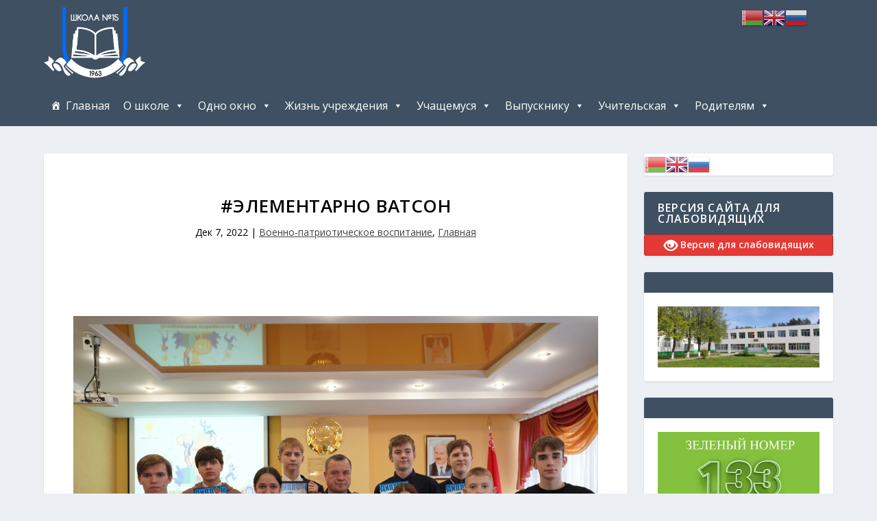

--- FILE ---
content_type: text/html; charset=UTF-8
request_url: https://xn--15-flcdkrvfs0a1f.xn--90ais/2022/12/07/%D1%8D%D0%BB%D0%B5%D0%BC%D0%B5%D0%BD%D1%82%D0%B0%D1%80%D0%BD%D0%BE-%D0%B2%D0%B0%D1%82%D1%81%D0%BE%D0%BD/
body_size: 229255
content:
<!DOCTYPE html>
<!--[if IE 6]>
<html id="ie6" lang="ru-RU">
<![endif]-->
<!--[if IE 7]>
<html id="ie7" lang="ru-RU">
<![endif]-->
<!--[if IE 8]>
<html id="ie8" lang="ru-RU">
<![endif]-->
<!--[if !(IE 6) | !(IE 7) | !(IE 8)  ]><!-->
<html lang="ru-RU">
<!--<![endif]-->
<head>
    <meta name="yandex-verification" content="03802e3a9c279684" />
	<meta charset="UTF-8" />
			
	
	<link rel="pingback" href="https://сш15могилев.бел/xmlrpc.php" />

		<!--[if lt IE 9]>
	<script src="https://сш15могилев.бел/wp-content/themes/Extra/scripts/ext/html5.js" type="text/javascript"></script>
	<![endif]-->

	<script type="text/javascript">
		document.documentElement.className = 'js';
	</script>

	<title>#Элементарно Ватсон | Сайт ГУО «Средняя школа №15 г.Могилева»</title>
<link rel='dns-prefetch' href='//сш15могилев.бел' />
<link rel='dns-prefetch' href='//fonts.googleapis.com' />
<link rel='dns-prefetch' href='//s.w.org' />
<link rel="alternate" type="application/rss+xml" title="Сайт ГУО «Средняя школа №15 г.Могилева» &raquo; Лента" href="https://сш15могилев.бел/feed/" />
<link rel="alternate" type="application/rss+xml" title="Сайт ГУО «Средняя школа №15 г.Могилева» &raquo; Лента комментариев" href="https://сш15могилев.бел/comments/feed/" />
<link rel="alternate" type="application/rss+xml" title="Сайт ГУО «Средняя школа №15 г.Могилева» &raquo; Лента комментариев к &laquo;#Элементарно Ватсон&raquo;" href="https://сш15могилев.бел/2022/12/07/%d1%8d%d0%bb%d0%b5%d0%bc%d0%b5%d0%bd%d1%82%d0%b0%d1%80%d0%bd%d0%be-%d0%b2%d0%b0%d1%82%d1%81%d0%be%d0%bd/feed/" />
		<script type="text/javascript">
			window._wpemojiSettings = {"baseUrl":"https:\/\/s.w.org\/images\/core\/emoji\/2.4\/72x72\/","ext":".png","svgUrl":"https:\/\/s.w.org\/images\/core\/emoji\/2.4\/svg\/","svgExt":".svg","source":{"concatemoji":"https:\/\/\u0441\u044815\u043c\u043e\u0433\u0438\u043b\u0435\u0432.\u0431\u0435\u043b\/wp-includes\/js\/wp-emoji-release.min.js?ver=4.9.3"}};
			!function(a,b,c){function d(a,b){var c=String.fromCharCode;l.clearRect(0,0,k.width,k.height),l.fillText(c.apply(this,a),0,0);var d=k.toDataURL();l.clearRect(0,0,k.width,k.height),l.fillText(c.apply(this,b),0,0);var e=k.toDataURL();return d===e}function e(a){var b;if(!l||!l.fillText)return!1;switch(l.textBaseline="top",l.font="600 32px Arial",a){case"flag":return!(b=d([55356,56826,55356,56819],[55356,56826,8203,55356,56819]))&&(b=d([55356,57332,56128,56423,56128,56418,56128,56421,56128,56430,56128,56423,56128,56447],[55356,57332,8203,56128,56423,8203,56128,56418,8203,56128,56421,8203,56128,56430,8203,56128,56423,8203,56128,56447]),!b);case"emoji":return b=d([55357,56692,8205,9792,65039],[55357,56692,8203,9792,65039]),!b}return!1}function f(a){var c=b.createElement("script");c.src=a,c.defer=c.type="text/javascript",b.getElementsByTagName("head")[0].appendChild(c)}var g,h,i,j,k=b.createElement("canvas"),l=k.getContext&&k.getContext("2d");for(j=Array("flag","emoji"),c.supports={everything:!0,everythingExceptFlag:!0},i=0;i<j.length;i++)c.supports[j[i]]=e(j[i]),c.supports.everything=c.supports.everything&&c.supports[j[i]],"flag"!==j[i]&&(c.supports.everythingExceptFlag=c.supports.everythingExceptFlag&&c.supports[j[i]]);c.supports.everythingExceptFlag=c.supports.everythingExceptFlag&&!c.supports.flag,c.DOMReady=!1,c.readyCallback=function(){c.DOMReady=!0},c.supports.everything||(h=function(){c.readyCallback()},b.addEventListener?(b.addEventListener("DOMContentLoaded",h,!1),a.addEventListener("load",h,!1)):(a.attachEvent("onload",h),b.attachEvent("onreadystatechange",function(){"complete"===b.readyState&&c.readyCallback()})),g=c.source||{},g.concatemoji?f(g.concatemoji):g.wpemoji&&g.twemoji&&(f(g.twemoji),f(g.wpemoji)))}(window,document,window._wpemojiSettings);
		</script>
		<meta content="Extra v.2.0.28" name="generator"/><style type="text/css">
img.wp-smiley,
img.emoji {
	display: inline !important;
	border: none !important;
	box-shadow: none !important;
	height: 1em !important;
	width: 1em !important;
	margin: 0 .07em !important;
	vertical-align: -0.1em !important;
	background: none !important;
	padding: 0 !important;
}
</style>
<link rel='stylesheet' id='gtranslate-style-css'  href='https://сш15могилев.бел/wp-content/plugins/gtranslate/gtranslate-style32.css?ver=4.9.3' type='text/css' media='all' />
<link rel='stylesheet' id='bvi-default-css'  href='https://сш15могилев.бел/wp-content/plugins/button-visually-impaired/assets/css/bvi.min.css?ver=1.0.6' type='text/css' media='all' />
<style id='bvi-default-inline-css' type='text/css'>

        .bvi-button .bvi-panel-open {
            color: #ffffff !important;
        }
		.bvi-button a {
			background-color: #e53935;
			color: #ffffff;
			border: 1px solid #b72e2a;
			border-radius: 2px;
			padding: 5px 10px;
			display: inline-block;
			font-size: 14px;
			text-decoration: none;
			font-weight: 500;
			vertical-align: middle;
		}
		.bvi-button a:link {
		    color: #ffffff;
		    text-decoration: none;
		}
		.bvi-button a:visited {
		    color: #ffffff;
		    text-decoration: none;
		}
		.bvi-button a:hover {
			color: #ffffff;
		    text-decoration: none;
		}
		.bvi-button a:active {
			color: #ffffff;
		    text-decoration: none;
		}
		.bvi-glyphicon-eye {
		    font-size: 20px;
		}
		
</style>
<link rel='stylesheet' id='contact-form-7-css'  href='https://сш15могилев.бел/wp-content/plugins/contact-form-7/includes/css/styles.css?ver=5.0' type='text/css' media='all' />
<link rel='stylesheet' id='wpstatistics-css-css'  href='https://сш15могилев.бел/wp-content/plugins/wp-statistics/assets/css/frontend.css?ver=12.3.6.4' type='text/css' media='all' />
<link rel='stylesheet' id='dashicons-css'  href='https://сш15могилев.бел/wp-includes/css/dashicons.min.css?ver=4.9.3' type='text/css' media='all' />
<link rel='stylesheet' id='extra-fonts-css'  href='https://fonts.googleapis.com/css?family=Open+Sans:300italic,400italic,600italic,700italic,800italic,400,300,600,700,800&#038;subset=latin,latin-ext' type='text/css' media='all' />
<link rel='stylesheet' id='extra-style-css'  href='https://сш15могилев.бел/wp-content/themes/Extra/style.css?ver=2.0.28' type='text/css' media='all' />
<link rel='stylesheet' id='upw_theme_standard-css'  href='https://сш15могилев.бел/wp-content/plugins/ultimate-posts-widget/css/upw-theme-standard.min.css?ver=4.9.3' type='text/css' media='all' />
<link rel='stylesheet' id='et_lb_modules-css'  href='https://сш15могилев.бел/wp-content/plugins/elegantbuilder/style.css?ver=2.4' type='text/css' media='all' />
<link rel='stylesheet' id='et-shortcodes-css-css'  href='https://сш15могилев.бел/wp-content/themes/Extra/epanel/shortcodes/css/shortcodes.css?ver=2.0.28' type='text/css' media='all' />
<link rel='stylesheet' id='magnific-popup-css'  href='https://сш15могилев.бел/wp-content/themes/Extra/includes/builder/styles/magnific_popup.css?ver=2.0.28' type='text/css' media='all' />
<script type='text/javascript' src='https://сш15могилев.бел/wp-includes/js/jquery/jquery.js?ver=1.12.4'></script>
<script type='text/javascript' src='https://сш15могилев.бел/wp-includes/js/jquery/jquery-migrate.min.js?ver=1.4.1'></script>
<script type='text/javascript' src='https://сш15могилев.бел/wp-content/plugins/jquery-vertical-accordion-menu/js/jquery.hoverIntent.minified.js?ver=4.9.3'></script>
<script type='text/javascript' src='https://сш15могилев.бел/wp-content/plugins/jquery-vertical-accordion-menu/js/jquery.cookie.js?ver=4.9.3'></script>
<script type='text/javascript' src='https://сш15могилев.бел/wp-content/plugins/jquery-vertical-accordion-menu/js/jquery.dcjqaccordion.2.9.js?ver=4.9.3'></script>
<link rel='https://api.w.org/' href='https://сш15могилев.бел/wp-json/' />
<link rel="EditURI" type="application/rsd+xml" title="RSD" href="https://сш15могилев.бел/xmlrpc.php?rsd" />
<link rel="wlwmanifest" type="application/wlwmanifest+xml" href="https://сш15могилев.бел/wp-includes/wlwmanifest.xml" /> 
<link rel='prev' title='АНОНС МЕРОПРИЯТИЙ ШЕСТОГО ШКОЛЬНОГО ДНЯ 10.12.2022' href='https://сш15могилев.бел/2022/12/04/%d0%b0%d0%bd%d0%be%d0%bd%d1%81-%d0%bc%d0%b5%d1%80%d0%be%d0%bf%d1%80%d0%b8%d1%8f%d1%82%d0%b8%d0%b9-%d1%88%d0%b5%d1%81%d1%82%d0%be%d0%b3%d0%be-%d1%88%d0%ba%d0%be%d0%bb%d1%8c%d0%bd%d0%be%d0%b3%d0%be-99/' />
<link rel='next' title='Мы вместе!' href='https://сш15могилев.бел/2022/12/07/%d0%bc%d1%8b-%d0%b2%d0%bc%d0%b5%d1%81%d1%82%d0%b5/' />
<meta name="generator" content="WordPress 4.9.3" />
<link rel="canonical" href="https://сш15могилев.бел/2022/12/07/%d1%8d%d0%bb%d0%b5%d0%bc%d0%b5%d0%bd%d1%82%d0%b0%d1%80%d0%bd%d0%be-%d0%b2%d0%b0%d1%82%d1%81%d0%be%d0%bd/" />
<link rel='shortlink' href='https://сш15могилев.бел/?p=18733' />
<link rel="alternate" type="application/json+oembed" href="https://сш15могилев.бел/wp-json/oembed/1.0/embed?url=https%3A%2F%2F%D1%81%D1%8815%D0%BC%D0%BE%D0%B3%D0%B8%D0%BB%D0%B5%D0%B2.%D0%B1%D0%B5%D0%BB%2F2022%2F12%2F07%2F%25d1%258d%25d0%25bb%25d0%25b5%25d0%25bc%25d0%25b5%25d0%25bd%25d1%2582%25d0%25b0%25d1%2580%25d0%25bd%25d0%25be-%25d0%25b2%25d0%25b0%25d1%2582%25d1%2581%25d0%25be%25d0%25bd%2F" />
<link rel="alternate" type="text/xml+oembed" href="https://сш15могилев.бел/wp-json/oembed/1.0/embed?url=https%3A%2F%2F%D1%81%D1%8815%D0%BC%D0%BE%D0%B3%D0%B8%D0%BB%D0%B5%D0%B2.%D0%B1%D0%B5%D0%BB%2F2022%2F12%2F07%2F%25d1%258d%25d0%25bb%25d0%25b5%25d0%25bc%25d0%25b5%25d0%25bd%25d1%2582%25d0%25b0%25d1%2580%25d0%25bd%25d0%25be-%25d0%25b2%25d0%25b0%25d1%2582%25d1%2581%25d0%25be%25d0%25bd%2F&#038;format=xml" />
<meta name="viewport" content="width=device-width, initial-scale=1.0, maximum-scale=1.0, user-scalable=1" />
<style type="text/css" id="extra-dynamic-styles-body_link_color-color">
a,
a:visited {
	color: rgba(30,115,190,0.75);
}

</style>

<style type="text/css" id="extra-dynamic-styles-body_text_color-color">
body {
	color: #000000;
}

</style>

<style type="text/css" id="extra-dynamic-styles-heading_text_color-color">
h1,
h2,
h3,
h4,
h5,
h6,
h1 a,
h2 a,
h3 a,
h4 a,
h5 a,
h6 a {
	color: #000000;
}

</style>

<style type="text/css" id="extra-dynamic-styles-archive_heading_text_color-color">
.archive h1,
.search h1 {
	color: #000000;
}

</style>

<style type="text/css" id="extra-dynamic-styles-et_pb_gallery-caption_font_size-font-size">
.et_pb_gallery .et_pb_gallery_item .et_pb_gallery_caption {
	font-size: 11px;
}

</style>

<style type="text/css" id="extra-dynamic-styles-et_pb_toggle-title_font_size-font-size">
.et_pb_toggle.et_pb_toggle_item h5 {
	font-size: 18px;
}

</style>

<style type="text/css" id="extra-dynamic-styles-et_pb_toggle-title_font_style-font-style">
.et_pb_toggle.et_pb_toggle_item h5 {
	font-weight: bold; font-style: normal; text-transform: none; text-decoration: none; 
}

</style>

<style type="text/css" id="extra-dynamic-styles-et_pb_toggle-inactive_title_font_style-font-style">
.et_pb_toggle.et_pb_toggle_item.et_pb_toggle_close h5 {
	font-weight: bold; font-style: normal; text-transform: none; text-decoration: none; 
}

</style>

<style type="text/css" id="extra-dynamic-styles-extra_nav_height_value">

			@media only screen and (min-width: 768px) {
				#main-header .logo {
					height: 104.16px;
					margin: 9.92px 0;
				}
				.header.left-right #et-navigation > ul > li > a {
					padding-bottom: 54px;
				}
			}
			@media only screen and (min-width: 768px) {
				.et-fixed-header #main-header .logo {
					height: 40.8px;
					margin: 19.6px 0;
				}
				.et-fixed-header .header.left-right #et-navigation > ul > li > a {
					padding-bottom: 32px;
				}
			}</style>
<link rel="icon" href="https://сш15могилев.бел/wp-content/uploads/2022/09/cropped-1-e1663590471863-32x32.png" sizes="32x32" />
<link rel="icon" href="https://сш15могилев.бел/wp-content/uploads/2022/09/cropped-1-e1663590471863-192x192.png" sizes="192x192" />
<link rel="apple-touch-icon-precomposed" href="https://сш15могилев.бел/wp-content/uploads/2022/09/cropped-1-e1663590471863-180x180.png" />
<meta name="msapplication-TileImage" content="https://сш15могилев.бел/wp-content/uploads/2022/09/cropped-1-e1663590471863-270x270.png" />
		<style type="text/css" id="wp-custom-css">
			.et_pb_text  a {
color: blue!important;
text-decoration:underline!important;
}

.et_pb_text a:active {

color: red!important;
text-decoration:none!important;

}

.et_pb_text  a:visited {

color: blueviolet!important;
text-decoration:underline!important;

}

.et_pb_toggle  a {
color: blue!important;
text-decoration:underline!important;
}

.et_pb_toggle a:active {
color: red!important;
text-decoration:none!important;
}

.et_pb_toggle  a:visited {
color: blueviolet!important;
text-decoration:underline!important;
}

input[type="text"],
input[type="email"],
textarea
{
    width: 100%;
}		</style>
	<style type="text/css">/** Thursday 21st of September 2023 12:25:48 PM (core) **/#mega-menu-wrap-primary-menu, #mega-menu-wrap-primary-menu #mega-menu-primary-menu, #mega-menu-wrap-primary-menu #mega-menu-primary-menu ul.mega-sub-menu, #mega-menu-wrap-primary-menu #mega-menu-primary-menu li.mega-menu-item, #mega-menu-wrap-primary-menu #mega-menu-primary-menu a.mega-menu-link {-moz-transition: none;-o-transition: none;-webkit-transition: none;transition: none;-webkit-border-radius: 0 0 0 0;-moz-border-radius: 0 0 0 0;-ms-border-radius: 0 0 0 0;-o-border-radius: 0 0 0 0;border-radius: 0 0 0 0;-webkit-box-shadow: none;-moz-box-shadow: none;-ms-box-shadow: none;-o-box-shadow: none;box-shadow: none;background: none;border: 0;bottom: auto;box-sizing: border-box;clip: auto;color: #666;display: block;float: none;font-family: inherit;font-size: 14px;height: auto;left: auto;line-height: 1.7;list-style-type: none;margin: 0;min-height: 0;opacity: 1;outline: none;overflow: visible;padding: 0;position: relative;right: auto;text-align: left;text-decoration: none;text-transform: none;top: auto;vertical-align: baseline;visibility: inherit;width: auto;}#mega-menu-wrap-primary-menu:before, #mega-menu-wrap-primary-menu #mega-menu-primary-menu:before, #mega-menu-wrap-primary-menu #mega-menu-primary-menu ul.mega-sub-menu:before, #mega-menu-wrap-primary-menu #mega-menu-primary-menu li.mega-menu-item:before, #mega-menu-wrap-primary-menu #mega-menu-primary-menu a.mega-menu-link:before, #mega-menu-wrap-primary-menu:after, #mega-menu-wrap-primary-menu #mega-menu-primary-menu:after, #mega-menu-wrap-primary-menu #mega-menu-primary-menu ul.mega-sub-menu:after, #mega-menu-wrap-primary-menu #mega-menu-primary-menu li.mega-menu-item:after, #mega-menu-wrap-primary-menu #mega-menu-primary-menu a.mega-menu-link:after {display: none;}#mega-menu-wrap-primary-menu {background: rgba(0, 0, 0, 0);background: -webkit-gradient(linear, left top, left bottom, from(rgba(255, 255, 255, 0)), to(rgba(0, 0, 0, 0)));background: -moz-linear-gradient(top, rgba(255, 255, 255, 0), rgba(0, 0, 0, 0));background: -ms-linear-gradient(top, rgba(255, 255, 255, 0), rgba(0, 0, 0, 0));background: -o-linear-gradient(top, rgba(255, 255, 255, 0), rgba(0, 0, 0, 0));background: linear-gradient(to bottom, rgba(255, 255, 255, 0), rgba(0, 0, 0, 0));filter: progid:DXImageTransform.Microsoft.gradient(startColorstr='#00FFFFFF', endColorstr='#00000000');-webkit-border-radius: 0px 0px 0px 0px;-moz-border-radius: 0px 0px 0px 0px;-ms-border-radius: 0px 0px 0px 0px;-o-border-radius: 0px 0px 0px 0px;border-radius: 0px 0px 0px 0px;}#mega-menu-wrap-primary-menu.mega-keyboard-navigation .mega-menu-toggle:focus, #mega-menu-wrap-primary-menu.mega-keyboard-navigation #mega-menu-primary-menu a:focus, #mega-menu-wrap-primary-menu.mega-keyboard-navigation #mega-menu-primary-menu input:focus {-webkit-box-shadow: inset 0px 0px 3px 1px #0ff;-moz-box-shadow: inset 0px 0px 3px 1px #0ff;-ms-box-shadow: inset 0px 0px 3px 1px #0ff;-o-box-shadow: inset 0px 0px 3px 1px #0ff;box-shadow: inset 0px 0px 3px 1px #0ff;}#mega-menu-wrap-primary-menu #mega-menu-primary-menu {visibility: visible;text-align: center;padding: 0px 0px 0px 0px;}@media only screen and (max-width: 500px) {#mega-menu-wrap-primary-menu #mega-menu-primary-menu {background: #222;}}@media only screen and (max-width: 500px) {#mega-menu-wrap-primary-menu #mega-menu-primary-menu {padding: 0;}}#mega-menu-wrap-primary-menu #mega-menu-primary-menu a.mega-menu-link {cursor: pointer;display: inline;}#mega-menu-wrap-primary-menu #mega-menu-primary-menu a.mega-menu-link .mega-description-group {vertical-align: middle;display: inline-block;}#mega-menu-wrap-primary-menu #mega-menu-primary-menu a.mega-menu-link .mega-description-group .mega-menu-title, #mega-menu-wrap-primary-menu #mega-menu-primary-menu a.mega-menu-link .mega-description-group .mega-menu-description {line-height: 1.5;display: block;}#mega-menu-wrap-primary-menu #mega-menu-primary-menu a.mega-menu-link .mega-description-group .mega-menu-description {font-style: italic;font-size: 0.8em;text-transform: none;font-weight: normal;}#mega-menu-wrap-primary-menu #mega-menu-primary-menu li.mega-menu-item.mega-icon-top > a.mega-menu-link {display: table-cell;vertical-align: middle;line-height: initial;}#mega-menu-wrap-primary-menu #mega-menu-primary-menu li.mega-menu-item.mega-icon-top > a.mega-menu-link:before {display: block;margin: 0 0 6px 0;text-align: center;}#mega-menu-wrap-primary-menu #mega-menu-primary-menu li.mega-menu-item.mega-icon-top > a.mega-menu-link > span.mega-title-below {display: inline-block;}@media only screen and (max-width: 500px) {#mega-menu-wrap-primary-menu #mega-menu-primary-menu > li.mega-menu-item.mega-icon-top > a.mega-menu-link {display: block;line-height: 40px;}#mega-menu-wrap-primary-menu #mega-menu-primary-menu > li.mega-menu-item.mega-icon-top > a.mega-menu-link:before {display: inline-block;margin: 0 6px 0 0;text-align: left;}}#mega-menu-wrap-primary-menu #mega-menu-primary-menu li.mega-menu-item.mega-icon-right > a.mega-menu-link:before {float: right;margin: 0 0 0 6px;}#mega-menu-wrap-primary-menu #mega-menu-primary-menu > li.mega-animating > ul.mega-sub-menu {pointer-events: none;}#mega-menu-wrap-primary-menu #mega-menu-primary-menu li.mega-disable-link > a.mega-menu-link, #mega-menu-wrap-primary-menu #mega-menu-primary-menu li.mega-menu-megamenu li.mega-disable-link > a.mega-menu-link {cursor: default;}#mega-menu-wrap-primary-menu #mega-menu-primary-menu li.mega-menu-item-has-children.mega-disable-link > a.mega-menu-link {cursor: pointer;}#mega-menu-wrap-primary-menu #mega-menu-primary-menu p {margin-bottom: 10px;}#mega-menu-wrap-primary-menu #mega-menu-primary-menu input, #mega-menu-wrap-primary-menu #mega-menu-primary-menu img {max-width: 100%;}#mega-menu-wrap-primary-menu #mega-menu-primary-menu .widget_media_image figure, #mega-menu-wrap-primary-menu #mega-menu-primary-menu .widget_media_image .wp-caption {width: auto !important;}#mega-menu-wrap-primary-menu #mega-menu-primary-menu li.mega-menu-item > ul.mega-sub-menu {display: block;visibility: hidden;opacity: 1;}#mega-menu-wrap-primary-menu #mega-menu-primary-menu[data-effect="fade"] li.mega-menu-item > ul.mega-sub-menu {opacity: 0;transition-duration: 200ms;transition-timing-function: ease-in;transition-property: opacity, visibility;}#mega-menu-wrap-primary-menu #mega-menu-primary-menu[data-effect="fade"].mega-no-js li.mega-menu-item:hover > ul.mega-sub-menu, #mega-menu-wrap-primary-menu #mega-menu-primary-menu[data-effect="fade"].mega-no-js li.mega-menu-item:focus > ul.mega-sub-menu, #mega-menu-wrap-primary-menu #mega-menu-primary-menu[data-effect="fade"] li.mega-menu-item.mega-toggle-on > ul.mega-sub-menu, #mega-menu-wrap-primary-menu #mega-menu-primary-menu[data-effect="fade"] li.mega-menu-item.mega-menu-megamenu.mega-toggle-on ul.mega-sub-menu {opacity: 1;}#mega-menu-wrap-primary-menu #mega-menu-primary-menu[data-effect="fade_up"] li.mega-menu-item.mega-menu-megamenu > ul.mega-sub-menu, #mega-menu-wrap-primary-menu #mega-menu-primary-menu[data-effect="fade_up"] li.mega-menu-item.mega-menu-flyout ul.mega-sub-menu {opacity: 0;margin-top: 10px;transition-duration: 200ms;transition-timing-function: ease-in;transition-property: opacity, margin-top, visibility;}#mega-menu-wrap-primary-menu #mega-menu-primary-menu[data-effect="fade_up"].mega-no-js li.mega-menu-item:hover > ul.mega-sub-menu, #mega-menu-wrap-primary-menu #mega-menu-primary-menu[data-effect="fade_up"].mega-no-js li.mega-menu-item:focus > ul.mega-sub-menu, #mega-menu-wrap-primary-menu #mega-menu-primary-menu[data-effect="fade_up"] li.mega-menu-item.mega-toggle-on > ul.mega-sub-menu, #mega-menu-wrap-primary-menu #mega-menu-primary-menu[data-effect="fade_up"] li.mega-menu-item.mega-menu-megamenu.mega-toggle-on ul.mega-sub-menu {opacity: 1;margin-top: 0;}#mega-menu-wrap-primary-menu #mega-menu-primary-menu[data-effect="slide_up"] li.mega-menu-item.mega-menu-megamenu > ul.mega-sub-menu, #mega-menu-wrap-primary-menu #mega-menu-primary-menu[data-effect="slide_up"] li.mega-menu-item.mega-menu-flyout ul.mega-sub-menu {margin-top: 10px;transition-duration: 200ms;transition-timing-function: ease-in;transition-property: margin-top, visibility;}#mega-menu-wrap-primary-menu #mega-menu-primary-menu[data-effect="slide_up"].mega-no-js li.mega-menu-item:hover > ul.mega-sub-menu, #mega-menu-wrap-primary-menu #mega-menu-primary-menu[data-effect="slide_up"].mega-no-js li.mega-menu-item:focus > ul.mega-sub-menu, #mega-menu-wrap-primary-menu #mega-menu-primary-menu[data-effect="slide_up"] li.mega-menu-item.mega-toggle-on > ul.mega-sub-menu, #mega-menu-wrap-primary-menu #mega-menu-primary-menu[data-effect="slide_up"] li.mega-menu-item.mega-menu-megamenu.mega-toggle-on ul.mega-sub-menu {margin-top: 0;}#mega-menu-wrap-primary-menu #mega-menu-primary-menu.mega-no-js li.mega-menu-item:hover > ul.mega-sub-menu, #mega-menu-wrap-primary-menu #mega-menu-primary-menu.mega-no-js li.mega-menu-item:focus > ul.mega-sub-menu, #mega-menu-wrap-primary-menu #mega-menu-primary-menu li.mega-menu-item.mega-toggle-on > ul.mega-sub-menu, #mega-menu-wrap-primary-menu #mega-menu-primary-menu li.mega-menu-item.mega-menu-megamenu.mega-toggle-on ul.mega-sub-menu {visibility: visible;}#mega-menu-wrap-primary-menu #mega-menu-primary-menu li.mega-menu-item.mega-menu-megamenu ul.mega-sub-menu ul.mega-sub-menu {visibility: inherit;opacity: 1;}#mega-menu-wrap-primary-menu #mega-menu-primary-menu li.mega-menu-item a[class^='dashicons']:before {font-family: dashicons;}#mega-menu-wrap-primary-menu #mega-menu-primary-menu li.mega-menu-item a.mega-menu-link:before {display: inline-block;font: inherit;font-family: dashicons;position: static;margin: 0 6px 0 0px;vertical-align: top;-webkit-font-smoothing: antialiased;-moz-osx-font-smoothing: grayscale;color: inherit;}#mega-menu-wrap-primary-menu #mega-menu-primary-menu li.mega-menu-item.mega-hide-text a.mega-menu-link:before {margin: 0;}#mega-menu-wrap-primary-menu #mega-menu-primary-menu li.mega-menu-item.mega-hide-text li.mega-menu-item a.mega-menu-link:before {margin: 0 6px 0 0;}#mega-menu-wrap-primary-menu #mega-menu-primary-menu li.mega-align-bottom-left.mega-toggle-on > a.mega-menu-link {-webkit-border-radius: 0px 0px 0 0;-moz-border-radius: 0px 0px 0 0;-ms-border-radius: 0px 0px 0 0;-o-border-radius: 0px 0px 0 0;border-radius: 0px 0px 0 0;}#mega-menu-wrap-primary-menu #mega-menu-primary-menu li.mega-align-bottom-right > ul.mega-sub-menu {right: 0;}#mega-menu-wrap-primary-menu #mega-menu-primary-menu li.mega-align-bottom-right.mega-toggle-on > a.mega-menu-link {-webkit-border-radius: 0px 0px 0 0;-moz-border-radius: 0px 0px 0 0;-ms-border-radius: 0px 0px 0 0;-o-border-radius: 0px 0px 0 0;border-radius: 0px 0px 0 0;}#mega-menu-wrap-primary-menu #mega-menu-primary-menu > li.mega-menu-megamenu.mega-menu-item {position: static;}#mega-menu-wrap-primary-menu #mega-menu-primary-menu > li.mega-menu-item {margin: 0 0px 0 0;display: inline-block;height: auto;vertical-align: middle;}#mega-menu-wrap-primary-menu #mega-menu-primary-menu > li.mega-menu-item.mega-item-align-right {float: right;}@media only screen and (min-width: 501px) {#mega-menu-wrap-primary-menu #mega-menu-primary-menu > li.mega-menu-item.mega-item-align-right {margin: 0 0 0 0px;}}@media only screen and (min-width: 501px) {#mega-menu-wrap-primary-menu #mega-menu-primary-menu > li.mega-menu-item.mega-item-align-float-left {float: left;}}#mega-menu-wrap-primary-menu #mega-menu-primary-menu > li.mega-menu-item.mega-toggle-on > a.mega-menu-link, #mega-menu-wrap-primary-menu #mega-menu-primary-menu > li.mega-menu-item > a.mega-menu-link:hover, #mega-menu-wrap-primary-menu #mega-menu-primary-menu > li.mega-menu-item > a.mega-menu-link:focus {background: rgba(51, 51, 51, 0.44);color: #a7d3ff;font-weight: normal;text-decoration: none;border-color: #fff;}#mega-menu-wrap-primary-menu #mega-menu-primary-menu > li.mega-menu-item > a.mega-menu-link {border-top: 0px solid #fff;border-left: 0px solid #fff;border-right: 0px solid #fff;border-bottom: 0px solid #fff;outline: none;text-decoration: none;padding: 0px 10px 0px 10px;line-height: 60px;font-weight: normal;height: 60px;vertical-align: baseline;text-align: center;width: auto;display: block;color: #fff;text-transform: none;text-decoration: none;background: rgba(0, 0, 0, 0);-webkit-border-radius: 0px 0px 0px 0px;-moz-border-radius: 0px 0px 0px 0px;-ms-border-radius: 0px 0px 0px 0px;-o-border-radius: 0px 0px 0px 0px;border-radius: 0px 0px 0px 0px;font-family: inherit;font-size: 16px;}@media only screen and (max-width: 500px) {#mega-menu-wrap-primary-menu #mega-menu-primary-menu > li.mega-menu-item > a.mega-menu-link {text-align: left;color: #fff;font-size: 14px;}}@media only screen and (min-width: 501px) {#mega-menu-wrap-primary-menu #mega-menu-primary-menu > li.mega-menu-item.mega-multi-line > a.mega-menu-link {line-height: inherit;display: table-cell;vertical-align: middle;}}@media only screen and (max-width: 500px) {#mega-menu-wrap-primary-menu #mega-menu-primary-menu > li.mega-menu-item.mega-multi-line > a.mega-menu-link br {display: none;}}@media only screen and (max-width: 500px) {#mega-menu-wrap-primary-menu #mega-menu-primary-menu > li.mega-menu-item {display: list-item;margin: 0;clear: both;border: 0;}#mega-menu-wrap-primary-menu #mega-menu-primary-menu > li.mega-menu-item.mega-item-align-right {float: none;}#mega-menu-wrap-primary-menu #mega-menu-primary-menu > li.mega-menu-item > a.mega-menu-link {-webkit-border-radius: 0 0 0 0 0 0 0;-moz-border-radius: 0 0 0 0 0 0 0;-ms-border-radius: 0 0 0 0 0 0 0;-o-border-radius: 0 0 0 0 0 0 0;border-radius: 0 0 0 0 0 0 0;border: 0;margin: 0;line-height: 40px;height: 40px;padding: 0 10px;}}#mega-menu-wrap-primary-menu #mega-menu-primary-menu li.mega-menu-megamenu > ul.mega-sub-menu > li.mega-menu-row {width: 100%;float: left;}#mega-menu-wrap-primary-menu #mega-menu-primary-menu li.mega-menu-megamenu > ul.mega-sub-menu > li.mega-menu-row .mega-menu-column {float: left;min-height: 1px;}@media only screen and (min-width: 501px) {#mega-menu-wrap-primary-menu #mega-menu-primary-menu li.mega-menu-megamenu > ul.mega-sub-menu > li.mega-menu-row > ul.mega-sub-menu > li.mega-menu-columns-1-of-12 {width: 8.33333%;}#mega-menu-wrap-primary-menu #mega-menu-primary-menu li.mega-menu-megamenu > ul.mega-sub-menu > li.mega-menu-row > ul.mega-sub-menu > li.mega-menu-columns-2-of-12 {width: 16.66667%;}#mega-menu-wrap-primary-menu #mega-menu-primary-menu li.mega-menu-megamenu > ul.mega-sub-menu > li.mega-menu-row > ul.mega-sub-menu > li.mega-menu-columns-3-of-12 {width: 25%;}#mega-menu-wrap-primary-menu #mega-menu-primary-menu li.mega-menu-megamenu > ul.mega-sub-menu > li.mega-menu-row > ul.mega-sub-menu > li.mega-menu-columns-4-of-12 {width: 33.33333%;}#mega-menu-wrap-primary-menu #mega-menu-primary-menu li.mega-menu-megamenu > ul.mega-sub-menu > li.mega-menu-row > ul.mega-sub-menu > li.mega-menu-columns-5-of-12 {width: 41.66667%;}#mega-menu-wrap-primary-menu #mega-menu-primary-menu li.mega-menu-megamenu > ul.mega-sub-menu > li.mega-menu-row > ul.mega-sub-menu > li.mega-menu-columns-6-of-12 {width: 50%;}#mega-menu-wrap-primary-menu #mega-menu-primary-menu li.mega-menu-megamenu > ul.mega-sub-menu > li.mega-menu-row > ul.mega-sub-menu > li.mega-menu-columns-7-of-12 {width: 58.33333%;}#mega-menu-wrap-primary-menu #mega-menu-primary-menu li.mega-menu-megamenu > ul.mega-sub-menu > li.mega-menu-row > ul.mega-sub-menu > li.mega-menu-columns-8-of-12 {width: 66.66667%;}#mega-menu-wrap-primary-menu #mega-menu-primary-menu li.mega-menu-megamenu > ul.mega-sub-menu > li.mega-menu-row > ul.mega-sub-menu > li.mega-menu-columns-9-of-12 {width: 75%;}#mega-menu-wrap-primary-menu #mega-menu-primary-menu li.mega-menu-megamenu > ul.mega-sub-menu > li.mega-menu-row > ul.mega-sub-menu > li.mega-menu-columns-10-of-12 {width: 83.33333%;}#mega-menu-wrap-primary-menu #mega-menu-primary-menu li.mega-menu-megamenu > ul.mega-sub-menu > li.mega-menu-row > ul.mega-sub-menu > li.mega-menu-columns-11-of-12 {width: 91.66667%;}#mega-menu-wrap-primary-menu #mega-menu-primary-menu li.mega-menu-megamenu > ul.mega-sub-menu > li.mega-menu-row > ul.mega-sub-menu > li.mega-menu-columns-12-of-12 {width: 100%;}}@media only screen and (max-width: 500px) {#mega-menu-wrap-primary-menu #mega-menu-primary-menu li.mega-menu-megamenu > ul.mega-sub-menu > li.mega-menu-row > ul.mega-sub-menu > li.mega-menu-column {width: 100%;clear: both;}}#mega-menu-wrap-primary-menu #mega-menu-primary-menu li.mega-menu-megamenu > ul.mega-sub-menu > li.mega-menu-row .mega-menu-column > ul.mega-sub-menu > li.mega-menu-item {padding: 15px 0px 15px 0px;width: 100%;}#mega-menu-wrap-primary-menu #mega-menu-primary-menu > li.mega-menu-megamenu > ul.mega-sub-menu {z-index: 999;-webkit-border-radius: 0px 0px 0px 0px;-moz-border-radius: 0px 0px 0px 0px;-ms-border-radius: 0px 0px 0px 0px;-o-border-radius: 0px 0px 0px 0px;border-radius: 0px 0px 0px 0px;background: #f1f1f1;padding: 0px 0px 0px 0px;position: absolute;width: 100%;border-top: 0px solid #fff;border-left: 0px solid #fff;border-right: 0px solid #fff;border-bottom: 0px solid #fff;max-width: none;left: 0;}@media only screen and (max-width: 500px) {#mega-menu-wrap-primary-menu #mega-menu-primary-menu > li.mega-menu-megamenu > ul.mega-sub-menu {float: left;position: static;width: 100%;}}@media only screen and (min-width: 501px) {#mega-menu-wrap-primary-menu #mega-menu-primary-menu > li.mega-menu-megamenu > ul.mega-sub-menu li.mega-menu-columns-1-of-1 {width: 100%;}#mega-menu-wrap-primary-menu #mega-menu-primary-menu > li.mega-menu-megamenu > ul.mega-sub-menu li.mega-menu-columns-1-of-2 {width: 50%;}#mega-menu-wrap-primary-menu #mega-menu-primary-menu > li.mega-menu-megamenu > ul.mega-sub-menu li.mega-menu-columns-2-of-2 {width: 100%;}#mega-menu-wrap-primary-menu #mega-menu-primary-menu > li.mega-menu-megamenu > ul.mega-sub-menu li.mega-menu-columns-1-of-3 {width: 33.33333%;}#mega-menu-wrap-primary-menu #mega-menu-primary-menu > li.mega-menu-megamenu > ul.mega-sub-menu li.mega-menu-columns-2-of-3 {width: 66.66667%;}#mega-menu-wrap-primary-menu #mega-menu-primary-menu > li.mega-menu-megamenu > ul.mega-sub-menu li.mega-menu-columns-3-of-3 {width: 100%;}#mega-menu-wrap-primary-menu #mega-menu-primary-menu > li.mega-menu-megamenu > ul.mega-sub-menu li.mega-menu-columns-1-of-4 {width: 25%;}#mega-menu-wrap-primary-menu #mega-menu-primary-menu > li.mega-menu-megamenu > ul.mega-sub-menu li.mega-menu-columns-2-of-4 {width: 50%;}#mega-menu-wrap-primary-menu #mega-menu-primary-menu > li.mega-menu-megamenu > ul.mega-sub-menu li.mega-menu-columns-3-of-4 {width: 75%;}#mega-menu-wrap-primary-menu #mega-menu-primary-menu > li.mega-menu-megamenu > ul.mega-sub-menu li.mega-menu-columns-4-of-4 {width: 100%;}#mega-menu-wrap-primary-menu #mega-menu-primary-menu > li.mega-menu-megamenu > ul.mega-sub-menu li.mega-menu-columns-1-of-5 {width: 20%;}#mega-menu-wrap-primary-menu #mega-menu-primary-menu > li.mega-menu-megamenu > ul.mega-sub-menu li.mega-menu-columns-2-of-5 {width: 40%;}#mega-menu-wrap-primary-menu #mega-menu-primary-menu > li.mega-menu-megamenu > ul.mega-sub-menu li.mega-menu-columns-3-of-5 {width: 60%;}#mega-menu-wrap-primary-menu #mega-menu-primary-menu > li.mega-menu-megamenu > ul.mega-sub-menu li.mega-menu-columns-4-of-5 {width: 80%;}#mega-menu-wrap-primary-menu #mega-menu-primary-menu > li.mega-menu-megamenu > ul.mega-sub-menu li.mega-menu-columns-5-of-5 {width: 100%;}#mega-menu-wrap-primary-menu #mega-menu-primary-menu > li.mega-menu-megamenu > ul.mega-sub-menu li.mega-menu-columns-1-of-6 {width: 16.66667%;}#mega-menu-wrap-primary-menu #mega-menu-primary-menu > li.mega-menu-megamenu > ul.mega-sub-menu li.mega-menu-columns-2-of-6 {width: 33.33333%;}#mega-menu-wrap-primary-menu #mega-menu-primary-menu > li.mega-menu-megamenu > ul.mega-sub-menu li.mega-menu-columns-3-of-6 {width: 50%;}#mega-menu-wrap-primary-menu #mega-menu-primary-menu > li.mega-menu-megamenu > ul.mega-sub-menu li.mega-menu-columns-4-of-6 {width: 66.66667%;}#mega-menu-wrap-primary-menu #mega-menu-primary-menu > li.mega-menu-megamenu > ul.mega-sub-menu li.mega-menu-columns-5-of-6 {width: 83.33333%;}#mega-menu-wrap-primary-menu #mega-menu-primary-menu > li.mega-menu-megamenu > ul.mega-sub-menu li.mega-menu-columns-6-of-6 {width: 100%;}#mega-menu-wrap-primary-menu #mega-menu-primary-menu > li.mega-menu-megamenu > ul.mega-sub-menu li.mega-menu-columns-1-of-7 {width: 14.28571%;}#mega-menu-wrap-primary-menu #mega-menu-primary-menu > li.mega-menu-megamenu > ul.mega-sub-menu li.mega-menu-columns-2-of-7 {width: 28.57143%;}#mega-menu-wrap-primary-menu #mega-menu-primary-menu > li.mega-menu-megamenu > ul.mega-sub-menu li.mega-menu-columns-3-of-7 {width: 42.85714%;}#mega-menu-wrap-primary-menu #mega-menu-primary-menu > li.mega-menu-megamenu > ul.mega-sub-menu li.mega-menu-columns-4-of-7 {width: 57.14286%;}#mega-menu-wrap-primary-menu #mega-menu-primary-menu > li.mega-menu-megamenu > ul.mega-sub-menu li.mega-menu-columns-5-of-7 {width: 71.42857%;}#mega-menu-wrap-primary-menu #mega-menu-primary-menu > li.mega-menu-megamenu > ul.mega-sub-menu li.mega-menu-columns-6-of-7 {width: 85.71429%;}#mega-menu-wrap-primary-menu #mega-menu-primary-menu > li.mega-menu-megamenu > ul.mega-sub-menu li.mega-menu-columns-7-of-7 {width: 100%;}#mega-menu-wrap-primary-menu #mega-menu-primary-menu > li.mega-menu-megamenu > ul.mega-sub-menu li.mega-menu-columns-1-of-8 {width: 12.5%;}#mega-menu-wrap-primary-menu #mega-menu-primary-menu > li.mega-menu-megamenu > ul.mega-sub-menu li.mega-menu-columns-2-of-8 {width: 25%;}#mega-menu-wrap-primary-menu #mega-menu-primary-menu > li.mega-menu-megamenu > ul.mega-sub-menu li.mega-menu-columns-3-of-8 {width: 37.5%;}#mega-menu-wrap-primary-menu #mega-menu-primary-menu > li.mega-menu-megamenu > ul.mega-sub-menu li.mega-menu-columns-4-of-8 {width: 50%;}#mega-menu-wrap-primary-menu #mega-menu-primary-menu > li.mega-menu-megamenu > ul.mega-sub-menu li.mega-menu-columns-5-of-8 {width: 62.5%;}#mega-menu-wrap-primary-menu #mega-menu-primary-menu > li.mega-menu-megamenu > ul.mega-sub-menu li.mega-menu-columns-6-of-8 {width: 75%;}#mega-menu-wrap-primary-menu #mega-menu-primary-menu > li.mega-menu-megamenu > ul.mega-sub-menu li.mega-menu-columns-7-of-8 {width: 87.5%;}#mega-menu-wrap-primary-menu #mega-menu-primary-menu > li.mega-menu-megamenu > ul.mega-sub-menu li.mega-menu-columns-8-of-8 {width: 100%;}#mega-menu-wrap-primary-menu #mega-menu-primary-menu > li.mega-menu-megamenu > ul.mega-sub-menu li.mega-menu-columns-1-of-9 {width: 11.11111%;}#mega-menu-wrap-primary-menu #mega-menu-primary-menu > li.mega-menu-megamenu > ul.mega-sub-menu li.mega-menu-columns-2-of-9 {width: 22.22222%;}#mega-menu-wrap-primary-menu #mega-menu-primary-menu > li.mega-menu-megamenu > ul.mega-sub-menu li.mega-menu-columns-3-of-9 {width: 33.33333%;}#mega-menu-wrap-primary-menu #mega-menu-primary-menu > li.mega-menu-megamenu > ul.mega-sub-menu li.mega-menu-columns-4-of-9 {width: 44.44444%;}#mega-menu-wrap-primary-menu #mega-menu-primary-menu > li.mega-menu-megamenu > ul.mega-sub-menu li.mega-menu-columns-5-of-9 {width: 55.55556%;}#mega-menu-wrap-primary-menu #mega-menu-primary-menu > li.mega-menu-megamenu > ul.mega-sub-menu li.mega-menu-columns-6-of-9 {width: 66.66667%;}#mega-menu-wrap-primary-menu #mega-menu-primary-menu > li.mega-menu-megamenu > ul.mega-sub-menu li.mega-menu-columns-7-of-9 {width: 77.77778%;}#mega-menu-wrap-primary-menu #mega-menu-primary-menu > li.mega-menu-megamenu > ul.mega-sub-menu li.mega-menu-columns-8-of-9 {width: 88.88889%;}#mega-menu-wrap-primary-menu #mega-menu-primary-menu > li.mega-menu-megamenu > ul.mega-sub-menu li.mega-menu-columns-9-of-9 {width: 100%;}}#mega-menu-wrap-primary-menu #mega-menu-primary-menu > li.mega-menu-megamenu > ul.mega-sub-menu .mega-description-group .mega-menu-description {margin: 5px 0;}#mega-menu-wrap-primary-menu #mega-menu-primary-menu > li.mega-menu-megamenu > ul.mega-sub-menu > li.mega-menu-item ul.mega-sub-menu {clear: both;}#mega-menu-wrap-primary-menu #mega-menu-primary-menu > li.mega-menu-megamenu > ul.mega-sub-menu > li.mega-menu-item ul.mega-sub-menu li.mega-menu-item ul.mega-sub-menu {margin-left: 10px;}#mega-menu-wrap-primary-menu #mega-menu-primary-menu > li.mega-menu-megamenu > ul.mega-sub-menu > li.mega-menu-item ul.mega-sub-menu li.mega-menu-item ul.mega-sub-menu li.mega-menu-item ul.mega-sub-menu {margin-left: 20px;}#mega-menu-wrap-primary-menu #mega-menu-primary-menu > li.mega-menu-megamenu > ul.mega-sub-menu > li.mega-menu-item, #mega-menu-wrap-primary-menu #mega-menu-primary-menu > li.mega-menu-megamenu > ul.mega-sub-menu li.mega-menu-column > ul.mega-sub-menu > li.mega-menu-item {color: #666;font-family: inherit;font-size: 14px;display: block;float: left;clear: none;padding: 15px 0px 15px 0px;vertical-align: top;}#mega-menu-wrap-primary-menu #mega-menu-primary-menu > li.mega-menu-megamenu > ul.mega-sub-menu > li.mega-menu-item.mega-menu-clear, #mega-menu-wrap-primary-menu #mega-menu-primary-menu > li.mega-menu-megamenu > ul.mega-sub-menu li.mega-menu-column > ul.mega-sub-menu > li.mega-menu-item.mega-menu-clear {clear: left;}#mega-menu-wrap-primary-menu #mega-menu-primary-menu > li.mega-menu-megamenu > ul.mega-sub-menu > li.mega-menu-item h4.mega-block-title, #mega-menu-wrap-primary-menu #mega-menu-primary-menu > li.mega-menu-megamenu > ul.mega-sub-menu li.mega-menu-column > ul.mega-sub-menu > li.mega-menu-item h4.mega-block-title {color: #555;font-family: inherit;font-size: 14px;text-transform: uppercase;text-decoration: none;font-weight: bold;margin: 0px 0px 0px 0px;padding: 0px 0px 0px 0px;vertical-align: top;display: block;border-top: 0px solid #555;border-left: 0px solid #555;border-right: 0px solid #555;border-bottom: 0px solid #555;}#mega-menu-wrap-primary-menu #mega-menu-primary-menu > li.mega-menu-megamenu > ul.mega-sub-menu > li.mega-menu-item > a.mega-menu-link, #mega-menu-wrap-primary-menu #mega-menu-primary-menu > li.mega-menu-megamenu > ul.mega-sub-menu li.mega-menu-column > ul.mega-sub-menu > li.mega-menu-item > a.mega-menu-link {color: #383838;font-family: inherit;font-size: 14px;text-transform: uppercase;text-decoration: none;font-weight: bold;margin: 0px 0px 0px 0px;padding: 0px 0px 5px 0px;vertical-align: top;display: block;border-top: 0px solid #555;border-left: 0px solid #555;border-right: 0px solid #555;border-bottom: 0px solid #555;}#mega-menu-wrap-primary-menu #mega-menu-primary-menu > li.mega-menu-megamenu > ul.mega-sub-menu > li.mega-menu-item > a.mega-menu-link:hover, #mega-menu-wrap-primary-menu #mega-menu-primary-menu > li.mega-menu-megamenu > ul.mega-sub-menu li.mega-menu-column > ul.mega-sub-menu > li.mega-menu-item > a.mega-menu-link:hover, #mega-menu-wrap-primary-menu #mega-menu-primary-menu > li.mega-menu-megamenu > ul.mega-sub-menu > li.mega-menu-item > a.mega-menu-link:focus, #mega-menu-wrap-primary-menu #mega-menu-primary-menu > li.mega-menu-megamenu > ul.mega-sub-menu li.mega-menu-column > ul.mega-sub-menu > li.mega-menu-item > a.mega-menu-link:focus {color: #555;font-weight: bold;text-decoration: underline;background: rgba(34, 34, 34, 0);}#mega-menu-wrap-primary-menu #mega-menu-primary-menu > li.mega-menu-megamenu > ul.mega-sub-menu > li.mega-menu-item li.mega-menu-item > a.mega-menu-link, #mega-menu-wrap-primary-menu #mega-menu-primary-menu > li.mega-menu-megamenu > ul.mega-sub-menu li.mega-menu-column > ul.mega-sub-menu > li.mega-menu-item li.mega-menu-item > a.mega-menu-link {color: #643f3f;font-family: inherit;font-size: 14px;text-transform: none;text-decoration: none;font-weight: normal;margin: 0;padding: 0px 0px 0px 10px;vertical-align: top;display: block;}#mega-menu-wrap-primary-menu #mega-menu-primary-menu > li.mega-menu-megamenu > ul.mega-sub-menu > li.mega-menu-item li.mega-menu-item > a.mega-menu-link:hover, #mega-menu-wrap-primary-menu #mega-menu-primary-menu > li.mega-menu-megamenu > ul.mega-sub-menu li.mega-menu-column > ul.mega-sub-menu > li.mega-menu-item li.mega-menu-item > a.mega-menu-link:hover, #mega-menu-wrap-primary-menu #mega-menu-primary-menu > li.mega-menu-megamenu > ul.mega-sub-menu > li.mega-menu-item li.mega-menu-item > a.mega-menu-link:focus, #mega-menu-wrap-primary-menu #mega-menu-primary-menu > li.mega-menu-megamenu > ul.mega-sub-menu li.mega-menu-column > ul.mega-sub-menu > li.mega-menu-item li.mega-menu-item > a.mega-menu-link:focus {color: rgba(100, 63, 63, 0.69);font-weight: normal;text-decoration: none;background: rgba(0, 0, 0, 0);}@media only screen and (max-width: 500px) {#mega-menu-wrap-primary-menu #mega-menu-primary-menu > li.mega-menu-megamenu > ul.mega-sub-menu {border: 0;padding: 10px;-webkit-border-radius: 0 0 0 0;-moz-border-radius: 0 0 0 0;-ms-border-radius: 0 0 0 0;-o-border-radius: 0 0 0 0;border-radius: 0 0 0 0;}#mega-menu-wrap-primary-menu #mega-menu-primary-menu > li.mega-menu-megamenu > ul.mega-sub-menu > li.mega-menu-item {width: 100%;clear: both;}}#mega-menu-wrap-primary-menu #mega-menu-primary-menu > li.mega-menu-megamenu.mega-no-headers > ul.mega-sub-menu > li.mega-menu-item > a.mega-menu-link {color: #643f3f;font-family: inherit;font-size: 14px;text-transform: none;text-decoration: none;font-weight: normal;margin: 0;border: 0;padding: 0px 0px 0px 10px;vertical-align: top;display: block;}#mega-menu-wrap-primary-menu #mega-menu-primary-menu > li.mega-menu-megamenu.mega-no-headers > ul.mega-sub-menu > li.mega-menu-item > a.mega-menu-link:hover, #mega-menu-wrap-primary-menu #mega-menu-primary-menu > li.mega-menu-megamenu.mega-no-headers > ul.mega-sub-menu > li.mega-menu-item > a.mega-menu-link:focus {color: rgba(100, 63, 63, 0.69);font-weight: normal;text-decoration: none;background: rgba(0, 0, 0, 0);}#mega-menu-wrap-primary-menu #mega-menu-primary-menu > li.mega-menu-flyout ul.mega-sub-menu {z-index: 999;position: absolute;width: 150px;border-top: 0px solid #fff;border-left: 0px solid #fff;border-right: 0px solid #fff;border-bottom: 0px solid #fff;padding: 0px 0px 0px 0px;background: #f1f1f1;max-width: none;}@media only screen and (max-width: 500px) {#mega-menu-wrap-primary-menu #mega-menu-primary-menu > li.mega-menu-flyout ul.mega-sub-menu {float: left;position: static;width: 100%;padding: 0;border: 0;}}@media only screen and (max-width: 500px) {#mega-menu-wrap-primary-menu #mega-menu-primary-menu > li.mega-menu-flyout ul.mega-sub-menu li.mega-menu-item {clear: both;}}#mega-menu-wrap-primary-menu #mega-menu-primary-menu > li.mega-menu-flyout ul.mega-sub-menu li.mega-menu-item a.mega-menu-link {display: block;background: #f1f1f1;color: #000;font-family: inherit;font-size: 14px;font-weight: normal;padding: 0px 10px 0px 0px;line-height: 35px;text-decoration: none;text-transform: none;vertical-align: baseline;}#mega-menu-wrap-primary-menu #mega-menu-primary-menu > li.mega-menu-flyout ul.mega-sub-menu li.mega-menu-item:first-child > a.mega-menu-link {border-top-left-radius: 0px;border-top-right-radius: 0px;}@media only screen and (max-width: 500px) {#mega-menu-wrap-primary-menu #mega-menu-primary-menu > li.mega-menu-flyout ul.mega-sub-menu li.mega-menu-item:first-child > a.mega-menu-link {border-top-left-radius: 0;border-top-right-radius: 0;}}#mega-menu-wrap-primary-menu #mega-menu-primary-menu > li.mega-menu-flyout ul.mega-sub-menu li.mega-menu-item:last-child > a.mega-menu-link {border-bottom-right-radius: 0px;border-bottom-left-radius: 0px;}@media only screen and (max-width: 500px) {#mega-menu-wrap-primary-menu #mega-menu-primary-menu > li.mega-menu-flyout ul.mega-sub-menu li.mega-menu-item:last-child > a.mega-menu-link {border-bottom-right-radius: 0;border-bottom-left-radius: 0;}}#mega-menu-wrap-primary-menu #mega-menu-primary-menu > li.mega-menu-flyout ul.mega-sub-menu li.mega-menu-item a.mega-menu-link:hover, #mega-menu-wrap-primary-menu #mega-menu-primary-menu > li.mega-menu-flyout ul.mega-sub-menu li.mega-menu-item a.mega-menu-link:focus {background: #ddd;font-weight: normal;text-decoration: none;color: #666;}#mega-menu-wrap-primary-menu #mega-menu-primary-menu > li.mega-menu-flyout ul.mega-sub-menu li.mega-menu-item ul.mega-sub-menu {position: absolute;left: 100%;top: 0;}@media only screen and (max-width: 500px) {#mega-menu-wrap-primary-menu #mega-menu-primary-menu > li.mega-menu-flyout ul.mega-sub-menu li.mega-menu-item ul.mega-sub-menu {position: static;left: 0;width: 100%;}#mega-menu-wrap-primary-menu #mega-menu-primary-menu > li.mega-menu-flyout ul.mega-sub-menu li.mega-menu-item ul.mega-sub-menu a.mega-menu-link {padding-left: 20px;}}#mega-menu-wrap-primary-menu #mega-menu-primary-menu li.mega-menu-flyout.mega-menu-item-has-children > a.mega-menu-link:after, #mega-menu-wrap-primary-menu #mega-menu-primary-menu li.mega-menu-flyout li.mega-menu-item-has-children > a.mega-menu-link:after, #mega-menu-wrap-primary-menu #mega-menu-primary-menu > li.mega-menu-item-has-children > a.mega-menu-link:after {content: '\f140';display: inline-block;font-family: dashicons;margin: 0 0 0 6px;vertical-align: top;-webkit-font-smoothing: antialiased;-moz-osx-font-smoothing: grayscale;-webkit-transform: rotate(0);-moz-transform: rotate(0);-ms-transform: rotate(0);-o-transform: rotate(0);transform: rotate(0);color: inherit;}@media only screen and (max-width: 500px) {#mega-menu-wrap-primary-menu #mega-menu-primary-menu li.mega-menu-flyout.mega-menu-item-has-children a.mega-menu-link:after, #mega-menu-wrap-primary-menu #mega-menu-primary-menu li.mega-menu-flyout li.mega-menu-item-has-children a.mega-menu-link:after, #mega-menu-wrap-primary-menu #mega-menu-primary-menu > li.mega-menu-item-has-children a.mega-menu-link:after {float: right;}#mega-menu-wrap-primary-menu #mega-menu-primary-menu li.mega-menu-flyout.mega-menu-item-has-children.mega-toggle-on > a.mega-menu-link:after, #mega-menu-wrap-primary-menu #mega-menu-primary-menu li.mega-menu-flyout li.mega-menu-item-has-children.mega-toggle-on > a.mega-menu-link:after, #mega-menu-wrap-primary-menu #mega-menu-primary-menu > li.mega-menu-item-has-children.mega-toggle-on > a.mega-menu-link:after {content: '\f142';}#mega-menu-wrap-primary-menu #mega-menu-primary-menu li.mega-menu-flyout.mega-menu-item-has-children.mega-hide-sub-menu-on-mobile > a.mega-menu-link:after, #mega-menu-wrap-primary-menu #mega-menu-primary-menu li.mega-menu-flyout li.mega-menu-item-has-children.mega-hide-sub-menu-on-mobile > a.mega-menu-link:after, #mega-menu-wrap-primary-menu #mega-menu-primary-menu > li.mega-menu-item-has-children.mega-hide-sub-menu-on-mobile > a.mega-menu-link:after {display: none;}}#mega-menu-wrap-primary-menu #mega-menu-primary-menu li.mega-menu-flyout.mega-menu-item-has-children.mega-hide-arrow > a.mega-menu-link:after, #mega-menu-wrap-primary-menu #mega-menu-primary-menu li.mega-menu-flyout li.mega-menu-item-has-children.mega-hide-arrow > a.mega-menu-link:after, #mega-menu-wrap-primary-menu #mega-menu-primary-menu > li.mega-menu-item-has-children.mega-hide-arrow > a.mega-menu-link:after {display: none;}#mega-menu-wrap-primary-menu #mega-menu-primary-menu li.mega-menu-item li.mega-menu-item-has-children > a.mega-menu-link:after {content: '\f139';float: right;margin: 0;}@media only screen and (max-width: 500px) {#mega-menu-wrap-primary-menu #mega-menu-primary-menu li.mega-menu-item li.mega-menu-item-has-children > a.mega-menu-link:after {content: '\f140';}}#mega-menu-wrap-primary-menu #mega-menu-primary-menu li.mega-menu-flyout.mega-align-bottom-right li.mega-menu-item a.mega-menu-link {text-align: right;}@media only screen and (max-width: 500px) {#mega-menu-wrap-primary-menu #mega-menu-primary-menu li.mega-menu-flyout.mega-align-bottom-right li.mega-menu-item a.mega-menu-link {text-align: left;}}#mega-menu-wrap-primary-menu #mega-menu-primary-menu li.mega-menu-flyout.mega-align-bottom-right li.mega-menu-item a.mega-menu-link:before {float: right;margin: 0 0 0 6px;}@media only screen and (max-width: 500px) {#mega-menu-wrap-primary-menu #mega-menu-primary-menu li.mega-menu-flyout.mega-align-bottom-right li.mega-menu-item a.mega-menu-link:before {float: left;margin: 0 6px 0 0;}}#mega-menu-wrap-primary-menu #mega-menu-primary-menu li.mega-menu-flyout.mega-align-bottom-right li.mega-menu-item-has-children > a.mega-menu-link:after {content: '\f141';float: left;margin: 0;}@media only screen and (max-width: 500px) {#mega-menu-wrap-primary-menu #mega-menu-primary-menu li.mega-menu-flyout.mega-align-bottom-right li.mega-menu-item-has-children > a.mega-menu-link:after {content: '\f140';float: right;}}#mega-menu-wrap-primary-menu #mega-menu-primary-menu li.mega-menu-flyout.mega-align-bottom-right ul.mega-sub-menu li.mega-menu-item ul.mega-sub-menu {left: -100%;top: 0;}#mega-menu-wrap-primary-menu #mega-menu-primary-menu li[class^='mega-lang-item'] > a.mega-menu-link > img {display: inline;}#mega-menu-wrap-primary-menu #mega-menu-primary-menu a.mega-menu-link > img.wpml-ls-flag, #mega-menu-wrap-primary-menu #mega-menu-primary-menu a.mega-menu-link > img.iclflag {display: inline;margin-right: 8px;}@media only screen and (max-width: 500px) {#mega-menu-wrap-primary-menu #mega-menu-primary-menu li.mega-hide-on-mobile, #mega-menu-wrap-primary-menu #mega-menu-primary-menu > li.mega-menu-megamenu > ul.mega-sub-menu > li.mega-hide-on-mobile {display: none;}}@media only screen and (min-width: 501px) {#mega-menu-wrap-primary-menu #mega-menu-primary-menu li.mega-hide-on-desktop, #mega-menu-wrap-primary-menu #mega-menu-primary-menu > li.mega-menu-megamenu > ul.mega-sub-menu > li.mega-hide-on-desktop {display: none;}}#mega-menu-wrap-primary-menu .mega-menu-toggle {display: none;z-index: 1;cursor: pointer;background: #222;-webkit-border-radius: 2px 2px 2px 2px;-moz-border-radius: 2px 2px 2px 2px;-ms-border-radius: 2px 2px 2px 2px;-o-border-radius: 2px 2px 2px 2px;border-radius: 2px 2px 2px 2px;line-height: 40px;height: 40px;text-align: center;-webkit-touch-callout: none;-webkit-user-select: none;-khtml-user-select: none;-moz-user-select: none;-ms-user-select: none;outline: none;}@media only screen and (max-width: 500px) {#mega-menu-wrap-primary-menu .mega-menu-toggle {display: block;}}#mega-menu-wrap-primary-menu .mega-menu-toggle .mega-toggle-block {text-align: left;display: inline-block;height: 100%;}#mega-menu-wrap-primary-menu .mega-menu-toggle .mega-toggle-block-left {float: left;margin-left: 6px;}#mega-menu-wrap-primary-menu .mega-menu-toggle .mega-toggle-block-center {float: none;margin-left: 3px;margin-right: 3px;}#mega-menu-wrap-primary-menu .mega-menu-toggle .mega-toggle-block-right {float: right;margin-right: 6px;}@media only screen and (max-width: 500px) {#mega-menu-wrap-primary-menu .mega-menu-toggle + #mega-menu-primary-menu {display: none;}#mega-menu-wrap-primary-menu .mega-menu-toggle + #mega-menu-primary-menu li.mega-menu-item > ul.mega-sub-menu {display: none;visibility: visible;opacity: 1;}#mega-menu-wrap-primary-menu .mega-menu-toggle + #mega-menu-primary-menu li.mega-menu-item.mega-toggle-on > ul.mega-sub-menu, #mega-menu-wrap-primary-menu .mega-menu-toggle + #mega-menu-primary-menu li.mega-menu-item.mega-menu-megamenu.mega-toggle-on ul.mega-sub-menu {display: block;}#mega-menu-wrap-primary-menu .mega-menu-toggle.mega-menu-open + #mega-menu-primary-menu {display: block;}}#mega-menu-wrap-primary-menu .mega-menu-toggle {/** Push menu onto new line **/}#mega-menu-wrap-primary-menu .mega-menu-toggle .mega-toggle-block-1:before {content: '\f333';font-family: 'dashicons';font-size: 24px;margin: 0 0 0 5px;color: #fff;}#mega-menu-wrap-primary-menu .mega-menu-toggle.mega-menu-open .mega-toggle-block-1:before {content: '\f153';}#mega-menu-wrap-primary-menu .mega-menu-toggle .mega-toggle-block-1:after {content: 'Меню';color: #fff;float: left;}#mega-menu-wrap-primary-menu .mega-menu-toggle.mega-menu-open .mega-toggle-block-1:after {content: 'Меню';}#mega-menu-wrap-primary-menu {clear: both;}#mega-menu-wrap-max_mega_menu_1, #mega-menu-wrap-max_mega_menu_1 #mega-menu-max_mega_menu_1, #mega-menu-wrap-max_mega_menu_1 #mega-menu-max_mega_menu_1 ul.mega-sub-menu, #mega-menu-wrap-max_mega_menu_1 #mega-menu-max_mega_menu_1 li.mega-menu-item, #mega-menu-wrap-max_mega_menu_1 #mega-menu-max_mega_menu_1 a.mega-menu-link {-moz-transition: none;-o-transition: none;-webkit-transition: none;transition: none;-webkit-border-radius: 0 0 0 0;-moz-border-radius: 0 0 0 0;-ms-border-radius: 0 0 0 0;-o-border-radius: 0 0 0 0;border-radius: 0 0 0 0;-webkit-box-shadow: none;-moz-box-shadow: none;-ms-box-shadow: none;-o-box-shadow: none;box-shadow: none;background: none;border: 0;bottom: auto;box-sizing: border-box;clip: auto;color: #666;display: block;float: none;font-family: inherit;font-size: 14px;height: auto;left: auto;line-height: 1.7;list-style-type: none;margin: 0;min-height: 0;opacity: 1;outline: none;overflow: visible;padding: 0;position: relative;right: auto;text-align: left;text-decoration: none;text-transform: none;top: auto;vertical-align: baseline;visibility: inherit;width: auto;}#mega-menu-wrap-max_mega_menu_1:before, #mega-menu-wrap-max_mega_menu_1 #mega-menu-max_mega_menu_1:before, #mega-menu-wrap-max_mega_menu_1 #mega-menu-max_mega_menu_1 ul.mega-sub-menu:before, #mega-menu-wrap-max_mega_menu_1 #mega-menu-max_mega_menu_1 li.mega-menu-item:before, #mega-menu-wrap-max_mega_menu_1 #mega-menu-max_mega_menu_1 a.mega-menu-link:before, #mega-menu-wrap-max_mega_menu_1:after, #mega-menu-wrap-max_mega_menu_1 #mega-menu-max_mega_menu_1:after, #mega-menu-wrap-max_mega_menu_1 #mega-menu-max_mega_menu_1 ul.mega-sub-menu:after, #mega-menu-wrap-max_mega_menu_1 #mega-menu-max_mega_menu_1 li.mega-menu-item:after, #mega-menu-wrap-max_mega_menu_1 #mega-menu-max_mega_menu_1 a.mega-menu-link:after {display: none;}#mega-menu-wrap-max_mega_menu_1 {background: rgba(0, 0, 0, 0);background: -webkit-gradient(linear, left top, left bottom, from(rgba(255, 255, 255, 0)), to(rgba(0, 0, 0, 0)));background: -moz-linear-gradient(top, rgba(255, 255, 255, 0), rgba(0, 0, 0, 0));background: -ms-linear-gradient(top, rgba(255, 255, 255, 0), rgba(0, 0, 0, 0));background: -o-linear-gradient(top, rgba(255, 255, 255, 0), rgba(0, 0, 0, 0));background: linear-gradient(to bottom, rgba(255, 255, 255, 0), rgba(0, 0, 0, 0));filter: progid:DXImageTransform.Microsoft.gradient(startColorstr='#00FFFFFF', endColorstr='#00000000');-webkit-border-radius: 0px 0px 0px 0px;-moz-border-radius: 0px 0px 0px 0px;-ms-border-radius: 0px 0px 0px 0px;-o-border-radius: 0px 0px 0px 0px;border-radius: 0px 0px 0px 0px;}#mega-menu-wrap-max_mega_menu_1.mega-keyboard-navigation .mega-menu-toggle:focus, #mega-menu-wrap-max_mega_menu_1.mega-keyboard-navigation #mega-menu-max_mega_menu_1 a:focus, #mega-menu-wrap-max_mega_menu_1.mega-keyboard-navigation #mega-menu-max_mega_menu_1 input:focus {-webkit-box-shadow: inset 0px 0px 3px 1px #0ff;-moz-box-shadow: inset 0px 0px 3px 1px #0ff;-ms-box-shadow: inset 0px 0px 3px 1px #0ff;-o-box-shadow: inset 0px 0px 3px 1px #0ff;box-shadow: inset 0px 0px 3px 1px #0ff;}#mega-menu-wrap-max_mega_menu_1 #mega-menu-max_mega_menu_1 {visibility: visible;text-align: center;padding: 0px 0px 0px 0px;}@media only screen and (max-width: 500px) {#mega-menu-wrap-max_mega_menu_1 #mega-menu-max_mega_menu_1 {background: #222;}}@media only screen and (max-width: 500px) {#mega-menu-wrap-max_mega_menu_1 #mega-menu-max_mega_menu_1 {padding: 0;}}#mega-menu-wrap-max_mega_menu_1 #mega-menu-max_mega_menu_1 a.mega-menu-link {cursor: pointer;display: inline;}#mega-menu-wrap-max_mega_menu_1 #mega-menu-max_mega_menu_1 a.mega-menu-link .mega-description-group {vertical-align: middle;display: inline-block;}#mega-menu-wrap-max_mega_menu_1 #mega-menu-max_mega_menu_1 a.mega-menu-link .mega-description-group .mega-menu-title, #mega-menu-wrap-max_mega_menu_1 #mega-menu-max_mega_menu_1 a.mega-menu-link .mega-description-group .mega-menu-description {line-height: 1.5;display: block;}#mega-menu-wrap-max_mega_menu_1 #mega-menu-max_mega_menu_1 a.mega-menu-link .mega-description-group .mega-menu-description {font-style: italic;font-size: 0.8em;text-transform: none;font-weight: normal;}#mega-menu-wrap-max_mega_menu_1 #mega-menu-max_mega_menu_1 li.mega-menu-item.mega-icon-top > a.mega-menu-link {display: table-cell;vertical-align: middle;line-height: initial;}#mega-menu-wrap-max_mega_menu_1 #mega-menu-max_mega_menu_1 li.mega-menu-item.mega-icon-top > a.mega-menu-link:before {display: block;margin: 0 0 6px 0;text-align: center;}#mega-menu-wrap-max_mega_menu_1 #mega-menu-max_mega_menu_1 li.mega-menu-item.mega-icon-top > a.mega-menu-link > span.mega-title-below {display: inline-block;}@media only screen and (max-width: 500px) {#mega-menu-wrap-max_mega_menu_1 #mega-menu-max_mega_menu_1 > li.mega-menu-item.mega-icon-top > a.mega-menu-link {display: block;line-height: 40px;}#mega-menu-wrap-max_mega_menu_1 #mega-menu-max_mega_menu_1 > li.mega-menu-item.mega-icon-top > a.mega-menu-link:before {display: inline-block;margin: 0 6px 0 0;text-align: left;}}#mega-menu-wrap-max_mega_menu_1 #mega-menu-max_mega_menu_1 li.mega-menu-item.mega-icon-right > a.mega-menu-link:before {float: right;margin: 0 0 0 6px;}#mega-menu-wrap-max_mega_menu_1 #mega-menu-max_mega_menu_1 > li.mega-animating > ul.mega-sub-menu {pointer-events: none;}#mega-menu-wrap-max_mega_menu_1 #mega-menu-max_mega_menu_1 li.mega-disable-link > a.mega-menu-link, #mega-menu-wrap-max_mega_menu_1 #mega-menu-max_mega_menu_1 li.mega-menu-megamenu li.mega-disable-link > a.mega-menu-link {cursor: default;}#mega-menu-wrap-max_mega_menu_1 #mega-menu-max_mega_menu_1 li.mega-menu-item-has-children.mega-disable-link > a.mega-menu-link {cursor: pointer;}#mega-menu-wrap-max_mega_menu_1 #mega-menu-max_mega_menu_1 p {margin-bottom: 10px;}#mega-menu-wrap-max_mega_menu_1 #mega-menu-max_mega_menu_1 input, #mega-menu-wrap-max_mega_menu_1 #mega-menu-max_mega_menu_1 img {max-width: 100%;}#mega-menu-wrap-max_mega_menu_1 #mega-menu-max_mega_menu_1 .widget_media_image figure, #mega-menu-wrap-max_mega_menu_1 #mega-menu-max_mega_menu_1 .widget_media_image .wp-caption {width: auto !important;}#mega-menu-wrap-max_mega_menu_1 #mega-menu-max_mega_menu_1 li.mega-menu-item > ul.mega-sub-menu {display: block;visibility: hidden;opacity: 1;}#mega-menu-wrap-max_mega_menu_1 #mega-menu-max_mega_menu_1[data-effect="fade"] li.mega-menu-item > ul.mega-sub-menu {opacity: 0;transition-duration: 200ms;transition-timing-function: ease-in;transition-property: opacity, visibility;}#mega-menu-wrap-max_mega_menu_1 #mega-menu-max_mega_menu_1[data-effect="fade"].mega-no-js li.mega-menu-item:hover > ul.mega-sub-menu, #mega-menu-wrap-max_mega_menu_1 #mega-menu-max_mega_menu_1[data-effect="fade"].mega-no-js li.mega-menu-item:focus > ul.mega-sub-menu, #mega-menu-wrap-max_mega_menu_1 #mega-menu-max_mega_menu_1[data-effect="fade"] li.mega-menu-item.mega-toggle-on > ul.mega-sub-menu, #mega-menu-wrap-max_mega_menu_1 #mega-menu-max_mega_menu_1[data-effect="fade"] li.mega-menu-item.mega-menu-megamenu.mega-toggle-on ul.mega-sub-menu {opacity: 1;}#mega-menu-wrap-max_mega_menu_1 #mega-menu-max_mega_menu_1[data-effect="fade_up"] li.mega-menu-item.mega-menu-megamenu > ul.mega-sub-menu, #mega-menu-wrap-max_mega_menu_1 #mega-menu-max_mega_menu_1[data-effect="fade_up"] li.mega-menu-item.mega-menu-flyout ul.mega-sub-menu {opacity: 0;margin-top: 10px;transition-duration: 200ms;transition-timing-function: ease-in;transition-property: opacity, margin-top, visibility;}#mega-menu-wrap-max_mega_menu_1 #mega-menu-max_mega_menu_1[data-effect="fade_up"].mega-no-js li.mega-menu-item:hover > ul.mega-sub-menu, #mega-menu-wrap-max_mega_menu_1 #mega-menu-max_mega_menu_1[data-effect="fade_up"].mega-no-js li.mega-menu-item:focus > ul.mega-sub-menu, #mega-menu-wrap-max_mega_menu_1 #mega-menu-max_mega_menu_1[data-effect="fade_up"] li.mega-menu-item.mega-toggle-on > ul.mega-sub-menu, #mega-menu-wrap-max_mega_menu_1 #mega-menu-max_mega_menu_1[data-effect="fade_up"] li.mega-menu-item.mega-menu-megamenu.mega-toggle-on ul.mega-sub-menu {opacity: 1;margin-top: 0;}#mega-menu-wrap-max_mega_menu_1 #mega-menu-max_mega_menu_1[data-effect="slide_up"] li.mega-menu-item.mega-menu-megamenu > ul.mega-sub-menu, #mega-menu-wrap-max_mega_menu_1 #mega-menu-max_mega_menu_1[data-effect="slide_up"] li.mega-menu-item.mega-menu-flyout ul.mega-sub-menu {margin-top: 10px;transition-duration: 200ms;transition-timing-function: ease-in;transition-property: margin-top, visibility;}#mega-menu-wrap-max_mega_menu_1 #mega-menu-max_mega_menu_1[data-effect="slide_up"].mega-no-js li.mega-menu-item:hover > ul.mega-sub-menu, #mega-menu-wrap-max_mega_menu_1 #mega-menu-max_mega_menu_1[data-effect="slide_up"].mega-no-js li.mega-menu-item:focus > ul.mega-sub-menu, #mega-menu-wrap-max_mega_menu_1 #mega-menu-max_mega_menu_1[data-effect="slide_up"] li.mega-menu-item.mega-toggle-on > ul.mega-sub-menu, #mega-menu-wrap-max_mega_menu_1 #mega-menu-max_mega_menu_1[data-effect="slide_up"] li.mega-menu-item.mega-menu-megamenu.mega-toggle-on ul.mega-sub-menu {margin-top: 0;}#mega-menu-wrap-max_mega_menu_1 #mega-menu-max_mega_menu_1.mega-no-js li.mega-menu-item:hover > ul.mega-sub-menu, #mega-menu-wrap-max_mega_menu_1 #mega-menu-max_mega_menu_1.mega-no-js li.mega-menu-item:focus > ul.mega-sub-menu, #mega-menu-wrap-max_mega_menu_1 #mega-menu-max_mega_menu_1 li.mega-menu-item.mega-toggle-on > ul.mega-sub-menu, #mega-menu-wrap-max_mega_menu_1 #mega-menu-max_mega_menu_1 li.mega-menu-item.mega-menu-megamenu.mega-toggle-on ul.mega-sub-menu {visibility: visible;}#mega-menu-wrap-max_mega_menu_1 #mega-menu-max_mega_menu_1 li.mega-menu-item.mega-menu-megamenu ul.mega-sub-menu ul.mega-sub-menu {visibility: inherit;opacity: 1;}#mega-menu-wrap-max_mega_menu_1 #mega-menu-max_mega_menu_1 li.mega-menu-item a[class^='dashicons']:before {font-family: dashicons;}#mega-menu-wrap-max_mega_menu_1 #mega-menu-max_mega_menu_1 li.mega-menu-item a.mega-menu-link:before {display: inline-block;font: inherit;font-family: dashicons;position: static;margin: 0 6px 0 0px;vertical-align: top;-webkit-font-smoothing: antialiased;-moz-osx-font-smoothing: grayscale;color: inherit;}#mega-menu-wrap-max_mega_menu_1 #mega-menu-max_mega_menu_1 li.mega-menu-item.mega-hide-text a.mega-menu-link:before {margin: 0;}#mega-menu-wrap-max_mega_menu_1 #mega-menu-max_mega_menu_1 li.mega-menu-item.mega-hide-text li.mega-menu-item a.mega-menu-link:before {margin: 0 6px 0 0;}#mega-menu-wrap-max_mega_menu_1 #mega-menu-max_mega_menu_1 li.mega-align-bottom-left.mega-toggle-on > a.mega-menu-link {-webkit-border-radius: 0px 0px 0 0;-moz-border-radius: 0px 0px 0 0;-ms-border-radius: 0px 0px 0 0;-o-border-radius: 0px 0px 0 0;border-radius: 0px 0px 0 0;}#mega-menu-wrap-max_mega_menu_1 #mega-menu-max_mega_menu_1 li.mega-align-bottom-right > ul.mega-sub-menu {right: 0;}#mega-menu-wrap-max_mega_menu_1 #mega-menu-max_mega_menu_1 li.mega-align-bottom-right.mega-toggle-on > a.mega-menu-link {-webkit-border-radius: 0px 0px 0 0;-moz-border-radius: 0px 0px 0 0;-ms-border-radius: 0px 0px 0 0;-o-border-radius: 0px 0px 0 0;border-radius: 0px 0px 0 0;}#mega-menu-wrap-max_mega_menu_1 #mega-menu-max_mega_menu_1 > li.mega-menu-megamenu.mega-menu-item {position: static;}#mega-menu-wrap-max_mega_menu_1 #mega-menu-max_mega_menu_1 > li.mega-menu-item {margin: 0 0px 0 0;display: inline-block;height: auto;vertical-align: middle;}#mega-menu-wrap-max_mega_menu_1 #mega-menu-max_mega_menu_1 > li.mega-menu-item.mega-item-align-right {float: right;}@media only screen and (min-width: 501px) {#mega-menu-wrap-max_mega_menu_1 #mega-menu-max_mega_menu_1 > li.mega-menu-item.mega-item-align-right {margin: 0 0 0 0px;}}@media only screen and (min-width: 501px) {#mega-menu-wrap-max_mega_menu_1 #mega-menu-max_mega_menu_1 > li.mega-menu-item.mega-item-align-float-left {float: left;}}#mega-menu-wrap-max_mega_menu_1 #mega-menu-max_mega_menu_1 > li.mega-menu-item.mega-toggle-on > a.mega-menu-link, #mega-menu-wrap-max_mega_menu_1 #mega-menu-max_mega_menu_1 > li.mega-menu-item > a.mega-menu-link:hover, #mega-menu-wrap-max_mega_menu_1 #mega-menu-max_mega_menu_1 > li.mega-menu-item > a.mega-menu-link:focus {background: rgba(51, 51, 51, 0.44);color: #a7d3ff;font-weight: normal;text-decoration: none;border-color: #fff;}#mega-menu-wrap-max_mega_menu_1 #mega-menu-max_mega_menu_1 > li.mega-menu-item > a.mega-menu-link {border-top: 0px solid #fff;border-left: 0px solid #fff;border-right: 0px solid #fff;border-bottom: 0px solid #fff;outline: none;text-decoration: none;padding: 0px 10px 0px 10px;line-height: 60px;font-weight: normal;height: 60px;vertical-align: baseline;text-align: center;width: auto;display: block;color: #fff;text-transform: none;text-decoration: none;background: rgba(0, 0, 0, 0);-webkit-border-radius: 0px 0px 0px 0px;-moz-border-radius: 0px 0px 0px 0px;-ms-border-radius: 0px 0px 0px 0px;-o-border-radius: 0px 0px 0px 0px;border-radius: 0px 0px 0px 0px;font-family: inherit;font-size: 16px;}@media only screen and (max-width: 500px) {#mega-menu-wrap-max_mega_menu_1 #mega-menu-max_mega_menu_1 > li.mega-menu-item > a.mega-menu-link {text-align: left;color: #fff;font-size: 14px;}}@media only screen and (min-width: 501px) {#mega-menu-wrap-max_mega_menu_1 #mega-menu-max_mega_menu_1 > li.mega-menu-item.mega-multi-line > a.mega-menu-link {line-height: inherit;display: table-cell;vertical-align: middle;}}@media only screen and (max-width: 500px) {#mega-menu-wrap-max_mega_menu_1 #mega-menu-max_mega_menu_1 > li.mega-menu-item.mega-multi-line > a.mega-menu-link br {display: none;}}@media only screen and (max-width: 500px) {#mega-menu-wrap-max_mega_menu_1 #mega-menu-max_mega_menu_1 > li.mega-menu-item {display: list-item;margin: 0;clear: both;border: 0;}#mega-menu-wrap-max_mega_menu_1 #mega-menu-max_mega_menu_1 > li.mega-menu-item.mega-item-align-right {float: none;}#mega-menu-wrap-max_mega_menu_1 #mega-menu-max_mega_menu_1 > li.mega-menu-item > a.mega-menu-link {-webkit-border-radius: 0 0 0 0 0 0 0;-moz-border-radius: 0 0 0 0 0 0 0;-ms-border-radius: 0 0 0 0 0 0 0;-o-border-radius: 0 0 0 0 0 0 0;border-radius: 0 0 0 0 0 0 0;border: 0;margin: 0;line-height: 40px;height: 40px;padding: 0 10px;}}#mega-menu-wrap-max_mega_menu_1 #mega-menu-max_mega_menu_1 li.mega-menu-megamenu > ul.mega-sub-menu > li.mega-menu-row {width: 100%;float: left;}#mega-menu-wrap-max_mega_menu_1 #mega-menu-max_mega_menu_1 li.mega-menu-megamenu > ul.mega-sub-menu > li.mega-menu-row .mega-menu-column {float: left;min-height: 1px;}@media only screen and (min-width: 501px) {#mega-menu-wrap-max_mega_menu_1 #mega-menu-max_mega_menu_1 li.mega-menu-megamenu > ul.mega-sub-menu > li.mega-menu-row > ul.mega-sub-menu > li.mega-menu-columns-1-of-12 {width: 8.33333%;}#mega-menu-wrap-max_mega_menu_1 #mega-menu-max_mega_menu_1 li.mega-menu-megamenu > ul.mega-sub-menu > li.mega-menu-row > ul.mega-sub-menu > li.mega-menu-columns-2-of-12 {width: 16.66667%;}#mega-menu-wrap-max_mega_menu_1 #mega-menu-max_mega_menu_1 li.mega-menu-megamenu > ul.mega-sub-menu > li.mega-menu-row > ul.mega-sub-menu > li.mega-menu-columns-3-of-12 {width: 25%;}#mega-menu-wrap-max_mega_menu_1 #mega-menu-max_mega_menu_1 li.mega-menu-megamenu > ul.mega-sub-menu > li.mega-menu-row > ul.mega-sub-menu > li.mega-menu-columns-4-of-12 {width: 33.33333%;}#mega-menu-wrap-max_mega_menu_1 #mega-menu-max_mega_menu_1 li.mega-menu-megamenu > ul.mega-sub-menu > li.mega-menu-row > ul.mega-sub-menu > li.mega-menu-columns-5-of-12 {width: 41.66667%;}#mega-menu-wrap-max_mega_menu_1 #mega-menu-max_mega_menu_1 li.mega-menu-megamenu > ul.mega-sub-menu > li.mega-menu-row > ul.mega-sub-menu > li.mega-menu-columns-6-of-12 {width: 50%;}#mega-menu-wrap-max_mega_menu_1 #mega-menu-max_mega_menu_1 li.mega-menu-megamenu > ul.mega-sub-menu > li.mega-menu-row > ul.mega-sub-menu > li.mega-menu-columns-7-of-12 {width: 58.33333%;}#mega-menu-wrap-max_mega_menu_1 #mega-menu-max_mega_menu_1 li.mega-menu-megamenu > ul.mega-sub-menu > li.mega-menu-row > ul.mega-sub-menu > li.mega-menu-columns-8-of-12 {width: 66.66667%;}#mega-menu-wrap-max_mega_menu_1 #mega-menu-max_mega_menu_1 li.mega-menu-megamenu > ul.mega-sub-menu > li.mega-menu-row > ul.mega-sub-menu > li.mega-menu-columns-9-of-12 {width: 75%;}#mega-menu-wrap-max_mega_menu_1 #mega-menu-max_mega_menu_1 li.mega-menu-megamenu > ul.mega-sub-menu > li.mega-menu-row > ul.mega-sub-menu > li.mega-menu-columns-10-of-12 {width: 83.33333%;}#mega-menu-wrap-max_mega_menu_1 #mega-menu-max_mega_menu_1 li.mega-menu-megamenu > ul.mega-sub-menu > li.mega-menu-row > ul.mega-sub-menu > li.mega-menu-columns-11-of-12 {width: 91.66667%;}#mega-menu-wrap-max_mega_menu_1 #mega-menu-max_mega_menu_1 li.mega-menu-megamenu > ul.mega-sub-menu > li.mega-menu-row > ul.mega-sub-menu > li.mega-menu-columns-12-of-12 {width: 100%;}}@media only screen and (max-width: 500px) {#mega-menu-wrap-max_mega_menu_1 #mega-menu-max_mega_menu_1 li.mega-menu-megamenu > ul.mega-sub-menu > li.mega-menu-row > ul.mega-sub-menu > li.mega-menu-column {width: 100%;clear: both;}}#mega-menu-wrap-max_mega_menu_1 #mega-menu-max_mega_menu_1 li.mega-menu-megamenu > ul.mega-sub-menu > li.mega-menu-row .mega-menu-column > ul.mega-sub-menu > li.mega-menu-item {padding: 15px 0px 15px 0px;width: 100%;}#mega-menu-wrap-max_mega_menu_1 #mega-menu-max_mega_menu_1 > li.mega-menu-megamenu > ul.mega-sub-menu {z-index: 999;-webkit-border-radius: 0px 0px 0px 0px;-moz-border-radius: 0px 0px 0px 0px;-ms-border-radius: 0px 0px 0px 0px;-o-border-radius: 0px 0px 0px 0px;border-radius: 0px 0px 0px 0px;background: #f1f1f1;padding: 0px 0px 0px 0px;position: absolute;width: 100%;border-top: 0px solid #fff;border-left: 0px solid #fff;border-right: 0px solid #fff;border-bottom: 0px solid #fff;max-width: none;left: 0;}@media only screen and (max-width: 500px) {#mega-menu-wrap-max_mega_menu_1 #mega-menu-max_mega_menu_1 > li.mega-menu-megamenu > ul.mega-sub-menu {float: left;position: static;width: 100%;}}@media only screen and (min-width: 501px) {#mega-menu-wrap-max_mega_menu_1 #mega-menu-max_mega_menu_1 > li.mega-menu-megamenu > ul.mega-sub-menu li.mega-menu-columns-1-of-1 {width: 100%;}#mega-menu-wrap-max_mega_menu_1 #mega-menu-max_mega_menu_1 > li.mega-menu-megamenu > ul.mega-sub-menu li.mega-menu-columns-1-of-2 {width: 50%;}#mega-menu-wrap-max_mega_menu_1 #mega-menu-max_mega_menu_1 > li.mega-menu-megamenu > ul.mega-sub-menu li.mega-menu-columns-2-of-2 {width: 100%;}#mega-menu-wrap-max_mega_menu_1 #mega-menu-max_mega_menu_1 > li.mega-menu-megamenu > ul.mega-sub-menu li.mega-menu-columns-1-of-3 {width: 33.33333%;}#mega-menu-wrap-max_mega_menu_1 #mega-menu-max_mega_menu_1 > li.mega-menu-megamenu > ul.mega-sub-menu li.mega-menu-columns-2-of-3 {width: 66.66667%;}#mega-menu-wrap-max_mega_menu_1 #mega-menu-max_mega_menu_1 > li.mega-menu-megamenu > ul.mega-sub-menu li.mega-menu-columns-3-of-3 {width: 100%;}#mega-menu-wrap-max_mega_menu_1 #mega-menu-max_mega_menu_1 > li.mega-menu-megamenu > ul.mega-sub-menu li.mega-menu-columns-1-of-4 {width: 25%;}#mega-menu-wrap-max_mega_menu_1 #mega-menu-max_mega_menu_1 > li.mega-menu-megamenu > ul.mega-sub-menu li.mega-menu-columns-2-of-4 {width: 50%;}#mega-menu-wrap-max_mega_menu_1 #mega-menu-max_mega_menu_1 > li.mega-menu-megamenu > ul.mega-sub-menu li.mega-menu-columns-3-of-4 {width: 75%;}#mega-menu-wrap-max_mega_menu_1 #mega-menu-max_mega_menu_1 > li.mega-menu-megamenu > ul.mega-sub-menu li.mega-menu-columns-4-of-4 {width: 100%;}#mega-menu-wrap-max_mega_menu_1 #mega-menu-max_mega_menu_1 > li.mega-menu-megamenu > ul.mega-sub-menu li.mega-menu-columns-1-of-5 {width: 20%;}#mega-menu-wrap-max_mega_menu_1 #mega-menu-max_mega_menu_1 > li.mega-menu-megamenu > ul.mega-sub-menu li.mega-menu-columns-2-of-5 {width: 40%;}#mega-menu-wrap-max_mega_menu_1 #mega-menu-max_mega_menu_1 > li.mega-menu-megamenu > ul.mega-sub-menu li.mega-menu-columns-3-of-5 {width: 60%;}#mega-menu-wrap-max_mega_menu_1 #mega-menu-max_mega_menu_1 > li.mega-menu-megamenu > ul.mega-sub-menu li.mega-menu-columns-4-of-5 {width: 80%;}#mega-menu-wrap-max_mega_menu_1 #mega-menu-max_mega_menu_1 > li.mega-menu-megamenu > ul.mega-sub-menu li.mega-menu-columns-5-of-5 {width: 100%;}#mega-menu-wrap-max_mega_menu_1 #mega-menu-max_mega_menu_1 > li.mega-menu-megamenu > ul.mega-sub-menu li.mega-menu-columns-1-of-6 {width: 16.66667%;}#mega-menu-wrap-max_mega_menu_1 #mega-menu-max_mega_menu_1 > li.mega-menu-megamenu > ul.mega-sub-menu li.mega-menu-columns-2-of-6 {width: 33.33333%;}#mega-menu-wrap-max_mega_menu_1 #mega-menu-max_mega_menu_1 > li.mega-menu-megamenu > ul.mega-sub-menu li.mega-menu-columns-3-of-6 {width: 50%;}#mega-menu-wrap-max_mega_menu_1 #mega-menu-max_mega_menu_1 > li.mega-menu-megamenu > ul.mega-sub-menu li.mega-menu-columns-4-of-6 {width: 66.66667%;}#mega-menu-wrap-max_mega_menu_1 #mega-menu-max_mega_menu_1 > li.mega-menu-megamenu > ul.mega-sub-menu li.mega-menu-columns-5-of-6 {width: 83.33333%;}#mega-menu-wrap-max_mega_menu_1 #mega-menu-max_mega_menu_1 > li.mega-menu-megamenu > ul.mega-sub-menu li.mega-menu-columns-6-of-6 {width: 100%;}#mega-menu-wrap-max_mega_menu_1 #mega-menu-max_mega_menu_1 > li.mega-menu-megamenu > ul.mega-sub-menu li.mega-menu-columns-1-of-7 {width: 14.28571%;}#mega-menu-wrap-max_mega_menu_1 #mega-menu-max_mega_menu_1 > li.mega-menu-megamenu > ul.mega-sub-menu li.mega-menu-columns-2-of-7 {width: 28.57143%;}#mega-menu-wrap-max_mega_menu_1 #mega-menu-max_mega_menu_1 > li.mega-menu-megamenu > ul.mega-sub-menu li.mega-menu-columns-3-of-7 {width: 42.85714%;}#mega-menu-wrap-max_mega_menu_1 #mega-menu-max_mega_menu_1 > li.mega-menu-megamenu > ul.mega-sub-menu li.mega-menu-columns-4-of-7 {width: 57.14286%;}#mega-menu-wrap-max_mega_menu_1 #mega-menu-max_mega_menu_1 > li.mega-menu-megamenu > ul.mega-sub-menu li.mega-menu-columns-5-of-7 {width: 71.42857%;}#mega-menu-wrap-max_mega_menu_1 #mega-menu-max_mega_menu_1 > li.mega-menu-megamenu > ul.mega-sub-menu li.mega-menu-columns-6-of-7 {width: 85.71429%;}#mega-menu-wrap-max_mega_menu_1 #mega-menu-max_mega_menu_1 > li.mega-menu-megamenu > ul.mega-sub-menu li.mega-menu-columns-7-of-7 {width: 100%;}#mega-menu-wrap-max_mega_menu_1 #mega-menu-max_mega_menu_1 > li.mega-menu-megamenu > ul.mega-sub-menu li.mega-menu-columns-1-of-8 {width: 12.5%;}#mega-menu-wrap-max_mega_menu_1 #mega-menu-max_mega_menu_1 > li.mega-menu-megamenu > ul.mega-sub-menu li.mega-menu-columns-2-of-8 {width: 25%;}#mega-menu-wrap-max_mega_menu_1 #mega-menu-max_mega_menu_1 > li.mega-menu-megamenu > ul.mega-sub-menu li.mega-menu-columns-3-of-8 {width: 37.5%;}#mega-menu-wrap-max_mega_menu_1 #mega-menu-max_mega_menu_1 > li.mega-menu-megamenu > ul.mega-sub-menu li.mega-menu-columns-4-of-8 {width: 50%;}#mega-menu-wrap-max_mega_menu_1 #mega-menu-max_mega_menu_1 > li.mega-menu-megamenu > ul.mega-sub-menu li.mega-menu-columns-5-of-8 {width: 62.5%;}#mega-menu-wrap-max_mega_menu_1 #mega-menu-max_mega_menu_1 > li.mega-menu-megamenu > ul.mega-sub-menu li.mega-menu-columns-6-of-8 {width: 75%;}#mega-menu-wrap-max_mega_menu_1 #mega-menu-max_mega_menu_1 > li.mega-menu-megamenu > ul.mega-sub-menu li.mega-menu-columns-7-of-8 {width: 87.5%;}#mega-menu-wrap-max_mega_menu_1 #mega-menu-max_mega_menu_1 > li.mega-menu-megamenu > ul.mega-sub-menu li.mega-menu-columns-8-of-8 {width: 100%;}#mega-menu-wrap-max_mega_menu_1 #mega-menu-max_mega_menu_1 > li.mega-menu-megamenu > ul.mega-sub-menu li.mega-menu-columns-1-of-9 {width: 11.11111%;}#mega-menu-wrap-max_mega_menu_1 #mega-menu-max_mega_menu_1 > li.mega-menu-megamenu > ul.mega-sub-menu li.mega-menu-columns-2-of-9 {width: 22.22222%;}#mega-menu-wrap-max_mega_menu_1 #mega-menu-max_mega_menu_1 > li.mega-menu-megamenu > ul.mega-sub-menu li.mega-menu-columns-3-of-9 {width: 33.33333%;}#mega-menu-wrap-max_mega_menu_1 #mega-menu-max_mega_menu_1 > li.mega-menu-megamenu > ul.mega-sub-menu li.mega-menu-columns-4-of-9 {width: 44.44444%;}#mega-menu-wrap-max_mega_menu_1 #mega-menu-max_mega_menu_1 > li.mega-menu-megamenu > ul.mega-sub-menu li.mega-menu-columns-5-of-9 {width: 55.55556%;}#mega-menu-wrap-max_mega_menu_1 #mega-menu-max_mega_menu_1 > li.mega-menu-megamenu > ul.mega-sub-menu li.mega-menu-columns-6-of-9 {width: 66.66667%;}#mega-menu-wrap-max_mega_menu_1 #mega-menu-max_mega_menu_1 > li.mega-menu-megamenu > ul.mega-sub-menu li.mega-menu-columns-7-of-9 {width: 77.77778%;}#mega-menu-wrap-max_mega_menu_1 #mega-menu-max_mega_menu_1 > li.mega-menu-megamenu > ul.mega-sub-menu li.mega-menu-columns-8-of-9 {width: 88.88889%;}#mega-menu-wrap-max_mega_menu_1 #mega-menu-max_mega_menu_1 > li.mega-menu-megamenu > ul.mega-sub-menu li.mega-menu-columns-9-of-9 {width: 100%;}}#mega-menu-wrap-max_mega_menu_1 #mega-menu-max_mega_menu_1 > li.mega-menu-megamenu > ul.mega-sub-menu .mega-description-group .mega-menu-description {margin: 5px 0;}#mega-menu-wrap-max_mega_menu_1 #mega-menu-max_mega_menu_1 > li.mega-menu-megamenu > ul.mega-sub-menu > li.mega-menu-item ul.mega-sub-menu {clear: both;}#mega-menu-wrap-max_mega_menu_1 #mega-menu-max_mega_menu_1 > li.mega-menu-megamenu > ul.mega-sub-menu > li.mega-menu-item ul.mega-sub-menu li.mega-menu-item ul.mega-sub-menu {margin-left: 10px;}#mega-menu-wrap-max_mega_menu_1 #mega-menu-max_mega_menu_1 > li.mega-menu-megamenu > ul.mega-sub-menu > li.mega-menu-item ul.mega-sub-menu li.mega-menu-item ul.mega-sub-menu li.mega-menu-item ul.mega-sub-menu {margin-left: 20px;}#mega-menu-wrap-max_mega_menu_1 #mega-menu-max_mega_menu_1 > li.mega-menu-megamenu > ul.mega-sub-menu > li.mega-menu-item, #mega-menu-wrap-max_mega_menu_1 #mega-menu-max_mega_menu_1 > li.mega-menu-megamenu > ul.mega-sub-menu li.mega-menu-column > ul.mega-sub-menu > li.mega-menu-item {color: #666;font-family: inherit;font-size: 14px;display: block;float: left;clear: none;padding: 15px 0px 15px 0px;vertical-align: top;}#mega-menu-wrap-max_mega_menu_1 #mega-menu-max_mega_menu_1 > li.mega-menu-megamenu > ul.mega-sub-menu > li.mega-menu-item.mega-menu-clear, #mega-menu-wrap-max_mega_menu_1 #mega-menu-max_mega_menu_1 > li.mega-menu-megamenu > ul.mega-sub-menu li.mega-menu-column > ul.mega-sub-menu > li.mega-menu-item.mega-menu-clear {clear: left;}#mega-menu-wrap-max_mega_menu_1 #mega-menu-max_mega_menu_1 > li.mega-menu-megamenu > ul.mega-sub-menu > li.mega-menu-item h4.mega-block-title, #mega-menu-wrap-max_mega_menu_1 #mega-menu-max_mega_menu_1 > li.mega-menu-megamenu > ul.mega-sub-menu li.mega-menu-column > ul.mega-sub-menu > li.mega-menu-item h4.mega-block-title {color: #555;font-family: inherit;font-size: 14px;text-transform: uppercase;text-decoration: none;font-weight: bold;margin: 0px 0px 0px 0px;padding: 0px 0px 0px 0px;vertical-align: top;display: block;border-top: 0px solid #555;border-left: 0px solid #555;border-right: 0px solid #555;border-bottom: 0px solid #555;}#mega-menu-wrap-max_mega_menu_1 #mega-menu-max_mega_menu_1 > li.mega-menu-megamenu > ul.mega-sub-menu > li.mega-menu-item > a.mega-menu-link, #mega-menu-wrap-max_mega_menu_1 #mega-menu-max_mega_menu_1 > li.mega-menu-megamenu > ul.mega-sub-menu li.mega-menu-column > ul.mega-sub-menu > li.mega-menu-item > a.mega-menu-link {color: #383838;font-family: inherit;font-size: 14px;text-transform: uppercase;text-decoration: none;font-weight: bold;margin: 0px 0px 0px 0px;padding: 0px 0px 5px 0px;vertical-align: top;display: block;border-top: 0px solid #555;border-left: 0px solid #555;border-right: 0px solid #555;border-bottom: 0px solid #555;}#mega-menu-wrap-max_mega_menu_1 #mega-menu-max_mega_menu_1 > li.mega-menu-megamenu > ul.mega-sub-menu > li.mega-menu-item > a.mega-menu-link:hover, #mega-menu-wrap-max_mega_menu_1 #mega-menu-max_mega_menu_1 > li.mega-menu-megamenu > ul.mega-sub-menu li.mega-menu-column > ul.mega-sub-menu > li.mega-menu-item > a.mega-menu-link:hover, #mega-menu-wrap-max_mega_menu_1 #mega-menu-max_mega_menu_1 > li.mega-menu-megamenu > ul.mega-sub-menu > li.mega-menu-item > a.mega-menu-link:focus, #mega-menu-wrap-max_mega_menu_1 #mega-menu-max_mega_menu_1 > li.mega-menu-megamenu > ul.mega-sub-menu li.mega-menu-column > ul.mega-sub-menu > li.mega-menu-item > a.mega-menu-link:focus {color: #555;font-weight: bold;text-decoration: underline;background: rgba(34, 34, 34, 0);}#mega-menu-wrap-max_mega_menu_1 #mega-menu-max_mega_menu_1 > li.mega-menu-megamenu > ul.mega-sub-menu > li.mega-menu-item li.mega-menu-item > a.mega-menu-link, #mega-menu-wrap-max_mega_menu_1 #mega-menu-max_mega_menu_1 > li.mega-menu-megamenu > ul.mega-sub-menu li.mega-menu-column > ul.mega-sub-menu > li.mega-menu-item li.mega-menu-item > a.mega-menu-link {color: #643f3f;font-family: inherit;font-size: 14px;text-transform: none;text-decoration: none;font-weight: normal;margin: 0;padding: 0px 0px 0px 10px;vertical-align: top;display: block;}#mega-menu-wrap-max_mega_menu_1 #mega-menu-max_mega_menu_1 > li.mega-menu-megamenu > ul.mega-sub-menu > li.mega-menu-item li.mega-menu-item > a.mega-menu-link:hover, #mega-menu-wrap-max_mega_menu_1 #mega-menu-max_mega_menu_1 > li.mega-menu-megamenu > ul.mega-sub-menu li.mega-menu-column > ul.mega-sub-menu > li.mega-menu-item li.mega-menu-item > a.mega-menu-link:hover, #mega-menu-wrap-max_mega_menu_1 #mega-menu-max_mega_menu_1 > li.mega-menu-megamenu > ul.mega-sub-menu > li.mega-menu-item li.mega-menu-item > a.mega-menu-link:focus, #mega-menu-wrap-max_mega_menu_1 #mega-menu-max_mega_menu_1 > li.mega-menu-megamenu > ul.mega-sub-menu li.mega-menu-column > ul.mega-sub-menu > li.mega-menu-item li.mega-menu-item > a.mega-menu-link:focus {color: rgba(100, 63, 63, 0.69);font-weight: normal;text-decoration: none;background: rgba(0, 0, 0, 0);}@media only screen and (max-width: 500px) {#mega-menu-wrap-max_mega_menu_1 #mega-menu-max_mega_menu_1 > li.mega-menu-megamenu > ul.mega-sub-menu {border: 0;padding: 10px;-webkit-border-radius: 0 0 0 0;-moz-border-radius: 0 0 0 0;-ms-border-radius: 0 0 0 0;-o-border-radius: 0 0 0 0;border-radius: 0 0 0 0;}#mega-menu-wrap-max_mega_menu_1 #mega-menu-max_mega_menu_1 > li.mega-menu-megamenu > ul.mega-sub-menu > li.mega-menu-item {width: 100%;clear: both;}}#mega-menu-wrap-max_mega_menu_1 #mega-menu-max_mega_menu_1 > li.mega-menu-megamenu.mega-no-headers > ul.mega-sub-menu > li.mega-menu-item > a.mega-menu-link {color: #643f3f;font-family: inherit;font-size: 14px;text-transform: none;text-decoration: none;font-weight: normal;margin: 0;border: 0;padding: 0px 0px 0px 10px;vertical-align: top;display: block;}#mega-menu-wrap-max_mega_menu_1 #mega-menu-max_mega_menu_1 > li.mega-menu-megamenu.mega-no-headers > ul.mega-sub-menu > li.mega-menu-item > a.mega-menu-link:hover, #mega-menu-wrap-max_mega_menu_1 #mega-menu-max_mega_menu_1 > li.mega-menu-megamenu.mega-no-headers > ul.mega-sub-menu > li.mega-menu-item > a.mega-menu-link:focus {color: rgba(100, 63, 63, 0.69);font-weight: normal;text-decoration: none;background: rgba(0, 0, 0, 0);}#mega-menu-wrap-max_mega_menu_1 #mega-menu-max_mega_menu_1 > li.mega-menu-flyout ul.mega-sub-menu {z-index: 999;position: absolute;width: 150px;border-top: 0px solid #fff;border-left: 0px solid #fff;border-right: 0px solid #fff;border-bottom: 0px solid #fff;padding: 0px 0px 0px 0px;background: #f1f1f1;max-width: none;}@media only screen and (max-width: 500px) {#mega-menu-wrap-max_mega_menu_1 #mega-menu-max_mega_menu_1 > li.mega-menu-flyout ul.mega-sub-menu {float: left;position: static;width: 100%;padding: 0;border: 0;}}@media only screen and (max-width: 500px) {#mega-menu-wrap-max_mega_menu_1 #mega-menu-max_mega_menu_1 > li.mega-menu-flyout ul.mega-sub-menu li.mega-menu-item {clear: both;}}#mega-menu-wrap-max_mega_menu_1 #mega-menu-max_mega_menu_1 > li.mega-menu-flyout ul.mega-sub-menu li.mega-menu-item a.mega-menu-link {display: block;background: #f1f1f1;color: #000;font-family: inherit;font-size: 14px;font-weight: normal;padding: 0px 10px 0px 0px;line-height: 35px;text-decoration: none;text-transform: none;vertical-align: baseline;}#mega-menu-wrap-max_mega_menu_1 #mega-menu-max_mega_menu_1 > li.mega-menu-flyout ul.mega-sub-menu li.mega-menu-item:first-child > a.mega-menu-link {border-top-left-radius: 0px;border-top-right-radius: 0px;}@media only screen and (max-width: 500px) {#mega-menu-wrap-max_mega_menu_1 #mega-menu-max_mega_menu_1 > li.mega-menu-flyout ul.mega-sub-menu li.mega-menu-item:first-child > a.mega-menu-link {border-top-left-radius: 0;border-top-right-radius: 0;}}#mega-menu-wrap-max_mega_menu_1 #mega-menu-max_mega_menu_1 > li.mega-menu-flyout ul.mega-sub-menu li.mega-menu-item:last-child > a.mega-menu-link {border-bottom-right-radius: 0px;border-bottom-left-radius: 0px;}@media only screen and (max-width: 500px) {#mega-menu-wrap-max_mega_menu_1 #mega-menu-max_mega_menu_1 > li.mega-menu-flyout ul.mega-sub-menu li.mega-menu-item:last-child > a.mega-menu-link {border-bottom-right-radius: 0;border-bottom-left-radius: 0;}}#mega-menu-wrap-max_mega_menu_1 #mega-menu-max_mega_menu_1 > li.mega-menu-flyout ul.mega-sub-menu li.mega-menu-item a.mega-menu-link:hover, #mega-menu-wrap-max_mega_menu_1 #mega-menu-max_mega_menu_1 > li.mega-menu-flyout ul.mega-sub-menu li.mega-menu-item a.mega-menu-link:focus {background: #ddd;font-weight: normal;text-decoration: none;color: #666;}#mega-menu-wrap-max_mega_menu_1 #mega-menu-max_mega_menu_1 > li.mega-menu-flyout ul.mega-sub-menu li.mega-menu-item ul.mega-sub-menu {position: absolute;left: 100%;top: 0;}@media only screen and (max-width: 500px) {#mega-menu-wrap-max_mega_menu_1 #mega-menu-max_mega_menu_1 > li.mega-menu-flyout ul.mega-sub-menu li.mega-menu-item ul.mega-sub-menu {position: static;left: 0;width: 100%;}#mega-menu-wrap-max_mega_menu_1 #mega-menu-max_mega_menu_1 > li.mega-menu-flyout ul.mega-sub-menu li.mega-menu-item ul.mega-sub-menu a.mega-menu-link {padding-left: 20px;}}#mega-menu-wrap-max_mega_menu_1 #mega-menu-max_mega_menu_1 li.mega-menu-flyout.mega-menu-item-has-children > a.mega-menu-link:after, #mega-menu-wrap-max_mega_menu_1 #mega-menu-max_mega_menu_1 li.mega-menu-flyout li.mega-menu-item-has-children > a.mega-menu-link:after, #mega-menu-wrap-max_mega_menu_1 #mega-menu-max_mega_menu_1 > li.mega-menu-item-has-children > a.mega-menu-link:after {content: '\f140';display: inline-block;font-family: dashicons;margin: 0 0 0 6px;vertical-align: top;-webkit-font-smoothing: antialiased;-moz-osx-font-smoothing: grayscale;-webkit-transform: rotate(0);-moz-transform: rotate(0);-ms-transform: rotate(0);-o-transform: rotate(0);transform: rotate(0);color: inherit;}@media only screen and (max-width: 500px) {#mega-menu-wrap-max_mega_menu_1 #mega-menu-max_mega_menu_1 li.mega-menu-flyout.mega-menu-item-has-children a.mega-menu-link:after, #mega-menu-wrap-max_mega_menu_1 #mega-menu-max_mega_menu_1 li.mega-menu-flyout li.mega-menu-item-has-children a.mega-menu-link:after, #mega-menu-wrap-max_mega_menu_1 #mega-menu-max_mega_menu_1 > li.mega-menu-item-has-children a.mega-menu-link:after {float: right;}#mega-menu-wrap-max_mega_menu_1 #mega-menu-max_mega_menu_1 li.mega-menu-flyout.mega-menu-item-has-children.mega-toggle-on > a.mega-menu-link:after, #mega-menu-wrap-max_mega_menu_1 #mega-menu-max_mega_menu_1 li.mega-menu-flyout li.mega-menu-item-has-children.mega-toggle-on > a.mega-menu-link:after, #mega-menu-wrap-max_mega_menu_1 #mega-menu-max_mega_menu_1 > li.mega-menu-item-has-children.mega-toggle-on > a.mega-menu-link:after {content: '\f142';}#mega-menu-wrap-max_mega_menu_1 #mega-menu-max_mega_menu_1 li.mega-menu-flyout.mega-menu-item-has-children.mega-hide-sub-menu-on-mobile > a.mega-menu-link:after, #mega-menu-wrap-max_mega_menu_1 #mega-menu-max_mega_menu_1 li.mega-menu-flyout li.mega-menu-item-has-children.mega-hide-sub-menu-on-mobile > a.mega-menu-link:after, #mega-menu-wrap-max_mega_menu_1 #mega-menu-max_mega_menu_1 > li.mega-menu-item-has-children.mega-hide-sub-menu-on-mobile > a.mega-menu-link:after {display: none;}}#mega-menu-wrap-max_mega_menu_1 #mega-menu-max_mega_menu_1 li.mega-menu-flyout.mega-menu-item-has-children.mega-hide-arrow > a.mega-menu-link:after, #mega-menu-wrap-max_mega_menu_1 #mega-menu-max_mega_menu_1 li.mega-menu-flyout li.mega-menu-item-has-children.mega-hide-arrow > a.mega-menu-link:after, #mega-menu-wrap-max_mega_menu_1 #mega-menu-max_mega_menu_1 > li.mega-menu-item-has-children.mega-hide-arrow > a.mega-menu-link:after {display: none;}#mega-menu-wrap-max_mega_menu_1 #mega-menu-max_mega_menu_1 li.mega-menu-item li.mega-menu-item-has-children > a.mega-menu-link:after {content: '\f139';float: right;margin: 0;}@media only screen and (max-width: 500px) {#mega-menu-wrap-max_mega_menu_1 #mega-menu-max_mega_menu_1 li.mega-menu-item li.mega-menu-item-has-children > a.mega-menu-link:after {content: '\f140';}}#mega-menu-wrap-max_mega_menu_1 #mega-menu-max_mega_menu_1 li.mega-menu-flyout.mega-align-bottom-right li.mega-menu-item a.mega-menu-link {text-align: right;}@media only screen and (max-width: 500px) {#mega-menu-wrap-max_mega_menu_1 #mega-menu-max_mega_menu_1 li.mega-menu-flyout.mega-align-bottom-right li.mega-menu-item a.mega-menu-link {text-align: left;}}#mega-menu-wrap-max_mega_menu_1 #mega-menu-max_mega_menu_1 li.mega-menu-flyout.mega-align-bottom-right li.mega-menu-item a.mega-menu-link:before {float: right;margin: 0 0 0 6px;}@media only screen and (max-width: 500px) {#mega-menu-wrap-max_mega_menu_1 #mega-menu-max_mega_menu_1 li.mega-menu-flyout.mega-align-bottom-right li.mega-menu-item a.mega-menu-link:before {float: left;margin: 0 6px 0 0;}}#mega-menu-wrap-max_mega_menu_1 #mega-menu-max_mega_menu_1 li.mega-menu-flyout.mega-align-bottom-right li.mega-menu-item-has-children > a.mega-menu-link:after {content: '\f141';float: left;margin: 0;}@media only screen and (max-width: 500px) {#mega-menu-wrap-max_mega_menu_1 #mega-menu-max_mega_menu_1 li.mega-menu-flyout.mega-align-bottom-right li.mega-menu-item-has-children > a.mega-menu-link:after {content: '\f140';float: right;}}#mega-menu-wrap-max_mega_menu_1 #mega-menu-max_mega_menu_1 li.mega-menu-flyout.mega-align-bottom-right ul.mega-sub-menu li.mega-menu-item ul.mega-sub-menu {left: -100%;top: 0;}#mega-menu-wrap-max_mega_menu_1 #mega-menu-max_mega_menu_1 li[class^='mega-lang-item'] > a.mega-menu-link > img {display: inline;}#mega-menu-wrap-max_mega_menu_1 #mega-menu-max_mega_menu_1 a.mega-menu-link > img.wpml-ls-flag, #mega-menu-wrap-max_mega_menu_1 #mega-menu-max_mega_menu_1 a.mega-menu-link > img.iclflag {display: inline;margin-right: 8px;}@media only screen and (max-width: 500px) {#mega-menu-wrap-max_mega_menu_1 #mega-menu-max_mega_menu_1 li.mega-hide-on-mobile, #mega-menu-wrap-max_mega_menu_1 #mega-menu-max_mega_menu_1 > li.mega-menu-megamenu > ul.mega-sub-menu > li.mega-hide-on-mobile {display: none;}}@media only screen and (min-width: 501px) {#mega-menu-wrap-max_mega_menu_1 #mega-menu-max_mega_menu_1 li.mega-hide-on-desktop, #mega-menu-wrap-max_mega_menu_1 #mega-menu-max_mega_menu_1 > li.mega-menu-megamenu > ul.mega-sub-menu > li.mega-hide-on-desktop {display: none;}}#mega-menu-wrap-max_mega_menu_1 .mega-menu-toggle {display: none;z-index: 1;cursor: pointer;background: #222;-webkit-border-radius: 2px 2px 2px 2px;-moz-border-radius: 2px 2px 2px 2px;-ms-border-radius: 2px 2px 2px 2px;-o-border-radius: 2px 2px 2px 2px;border-radius: 2px 2px 2px 2px;line-height: 40px;height: 40px;text-align: center;-webkit-touch-callout: none;-webkit-user-select: none;-khtml-user-select: none;-moz-user-select: none;-ms-user-select: none;outline: none;}@media only screen and (max-width: 500px) {#mega-menu-wrap-max_mega_menu_1 .mega-menu-toggle {display: block;}}#mega-menu-wrap-max_mega_menu_1 .mega-menu-toggle .mega-toggle-block {text-align: left;display: inline-block;height: 100%;}#mega-menu-wrap-max_mega_menu_1 .mega-menu-toggle .mega-toggle-block-left {float: left;margin-left: 6px;}#mega-menu-wrap-max_mega_menu_1 .mega-menu-toggle .mega-toggle-block-center {float: none;margin-left: 3px;margin-right: 3px;}#mega-menu-wrap-max_mega_menu_1 .mega-menu-toggle .mega-toggle-block-right {float: right;margin-right: 6px;}@media only screen and (max-width: 500px) {#mega-menu-wrap-max_mega_menu_1 .mega-menu-toggle + #mega-menu-max_mega_menu_1 {display: none;}#mega-menu-wrap-max_mega_menu_1 .mega-menu-toggle + #mega-menu-max_mega_menu_1 li.mega-menu-item > ul.mega-sub-menu {display: none;visibility: visible;opacity: 1;}#mega-menu-wrap-max_mega_menu_1 .mega-menu-toggle + #mega-menu-max_mega_menu_1 li.mega-menu-item.mega-toggle-on > ul.mega-sub-menu, #mega-menu-wrap-max_mega_menu_1 .mega-menu-toggle + #mega-menu-max_mega_menu_1 li.mega-menu-item.mega-menu-megamenu.mega-toggle-on ul.mega-sub-menu {display: block;}#mega-menu-wrap-max_mega_menu_1 .mega-menu-toggle.mega-menu-open + #mega-menu-max_mega_menu_1 {display: block;}}#mega-menu-wrap-max_mega_menu_1 .mega-menu-toggle {/** Push menu onto new line **/}#mega-menu-wrap-max_mega_menu_1 .mega-menu-toggle .mega-toggle-block-1:before {content: '\f333';font-family: 'dashicons';font-size: 24px;margin: 0 0 0 5px;color: #fff;}#mega-menu-wrap-max_mega_menu_1 .mega-menu-toggle.mega-menu-open .mega-toggle-block-1:before {content: '\f153';}#mega-menu-wrap-max_mega_menu_1 .mega-menu-toggle .mega-toggle-block-1:after {content: 'Меню';color: #fff;float: left;}#mega-menu-wrap-max_mega_menu_1 .mega-menu-toggle.mega-menu-open .mega-toggle-block-1:after {content: 'Меню';}#mega-menu-wrap-max_mega_menu_1 {clear: both;}</style>
</head>
<body class="post-template-default single single-post postid-18733 single-format-standard mega-menu-max-mega-menu-1 mega-menu-primary-menu et_extra et_pb_pagebuilder_layout et_non_fixed_nav et_pb_gutters3 et_primary_nav_dropdown_animation_Default et_secondary_nav_dropdown_animation_Default with_sidebar with_sidebar_right chrome et_includes_sidebar">
	<div id="page-container">
				<!-- Header -->
		<header class="header left-right">
			
			<!-- Main Header -->
			<div id="main-header-wrapper">
				<div id="main-header" data-fixed-height="80">
					<div class="container">
					<!-- ET Ad -->
						
						
						<!-- Logo -->
						<a class="logo" href="https://сш15могилев.бел/" data-fixed-height="51">
							<img src="https://сш15могилев.бел/wp-content/uploads/2018/01/logo-2.png" alt="Сайт ГУО «Средняя школа №15 г.Могилева»" id="logo" />
						</a>

						
						<!-- ET Navigation -->
						<div id="et-navigation" class="">
							<div id="mega-menu-wrap-primary-menu" class="mega-menu-wrap"><div class="mega-menu-toggle" tabindex="0"><div class='mega-toggle-block mega-menu-toggle-block mega-toggle-block-left mega-toggle-block-1' id='mega-toggle-block-1'></div></div><ul id="mega-menu-primary-menu" class="mega-menu mega-menu-horizontal mega-no-js" data-event="hover_intent" data-effect="slide" data-effect-speed="200" data-second-click="close" data-document-click="collapse" data-vertical-behaviour="standard" data-breakpoint="500" data-unbind="true"><li class='mega-menu-item mega-menu-item-type-custom mega-menu-item-object-custom mega-menu-item-home mega-align-bottom-left mega-menu-flyout mega-has-icon mega-item-align-float-left mega-menu-item-50' id='mega-menu-item-50'><a class="dashicons-admin-home mega-menu-link" href="https://сш15могилев.бел" tabindex="0">Главная</a></li><li class='mega-menu-item mega-menu-item-type-post_type mega-menu-item-object-post mega-menu-item-has-children mega-menu-megamenu mega-align-bottom-left mega-menu-grid mega-disable-link mega-menu-item-608' id='mega-menu-item-608'><a class="mega-menu-link" tabindex="0" aria-haspopup="true">О школе</a>
<ul class="mega-sub-menu">
<li class='mega-menu-row' id='mega-menu-608-0'>
	<ul class="mega-sub-menu">
<li class='mega-menu-column mega-menu-columns-7-of-12' id='mega-menu-608-0-0'>
		<ul class="mega-sub-menu">
<li class='mega-menu-item mega-menu-item-type-post_type mega-menu-item-object-post mega-menu-item-14392' id='mega-menu-item-14392'><a class="mega-menu-link" href="https://сш15могилев.бел/2021/06/09/%d1%80%d0%b5%d0%b6%d0%b8%d0%bc-%d1%80%d0%b0%d0%b1%d0%be%d1%82%d1%8b/">Режим работы</a></li><li class='mega-menu-item mega-menu-item-type-post_type mega-menu-item-object-post mega-menu-item-2838' id='mega-menu-item-2838'><a class="mega-menu-link" href="https://сш15могилев.бел/2018/08/22/%d0%b0%d1%82%d1%80%d0%b8%d0%b1%d1%83%d1%82%d1%8b-%d1%88%d0%ba%d0%be%d0%bb%d1%8b/">Атрибуты школы</a></li><li class='mega-menu-item mega-menu-item-type-post_type mega-menu-item-object-post mega-menu-item-1468' id='mega-menu-item-1468'><a class="mega-menu-link" href="https://сш15могилев.бел/2018/05/05/%d1%86%d0%b5%d0%bb%d0%b8-%d0%b8-%d0%b7%d0%b0%d0%b4%d0%b0%d1%87%d0%b8/">Цели, задачи и функции</a></li><li class='mega-menu-item mega-menu-item-type-post_type mega-menu-item-object-post mega-menu-item-668' id='mega-menu-item-668'><a class="mega-menu-link" href="https://сш15могилев.бел/2018/02/06/%d0%b8%d1%81%d1%82%d0%be%d1%80%d0%b8%d1%8f-%d0%b8-%d1%82%d1%80%d0%b0%d0%b4%d0%b8%d1%86%d0%b8%d0%b8/">История и традиции</a></li><li class='mega-menu-item mega-menu-item-type-post_type mega-menu-item-object-post mega-menu-item-669' id='mega-menu-item-669'><a class="mega-menu-link" href="https://сш15могилев.бел/2023/02/16/%d1%80%d1%83%d0%ba%d0%be%d0%b2%d0%be%d0%b4%d1%81%d1%82%d0%b2%d0%be-%d1%88%d0%ba%d0%be%d0%bb%d1%8b/">Руководство школы</a></li><li class='mega-menu-item mega-menu-item-type-post_type mega-menu-item-object-post mega-menu-item-has-children mega-menu-item-12794' id='mega-menu-item-12794'><a class="mega-menu-link" href="https://сш15могилев.бел/2021/01/15/%d0%bc%d1%83%d0%b7%d0%b5%d0%b9-%d0%b1%d0%be%d0%b5%d0%b2%d0%be%d0%b9-%d1%81%d0%bb%d0%b0%d0%b2%d1%8b-2/" aria-haspopup="true">Музей Боевой Славы</a>
			<ul class="mega-sub-menu">
<li class='mega-menu-item mega-menu-item-type-taxonomy mega-menu-item-object-category mega-has-icon mega-menu-item-18345' id='mega-menu-item-18345'><a class="dashicons-arrow-right mega-menu-link" href="https://сш15могилев.бел/category/%d0%bc%d0%b5%d1%80%d0%be%d0%bf%d1%80%d0%b8%d1%8f%d1%82%d0%b8%d1%8f-%d1%80%d0%b0%d0%b9%d0%be%d0%bd%d0%bd%d0%be%d0%b9-%d1%88%d0%ba%d0%be%d0%bb%d1%8b-%d0%bc%d1%83%d0%b7%d0%b5%d0%b9%d0%bd%d0%be%d0%b3/">Мероприятия районной школы музейного актива «Луч»</a></li>			</ul>
</li><li class='mega-menu-item mega-menu-item-type-post_type mega-menu-item-object-post mega-menu-item-18685' id='mega-menu-item-18685'><a class="mega-menu-link" href="https://сш15могилев.бел/2022/12/16/%d0%bc%d1%83%d0%b7%d0%b5%d0%b9-%d0%bf%d0%be%d0%b4-%d0%be%d1%82%d0%ba%d1%80%d1%8b%d1%82%d1%8b%d0%bc-%d0%bd%d0%b5%d0%b1%d0%be%d0%bc-4/">Музей под открытым небом</a></li><li class='mega-menu-item mega-menu-item-type-post_type mega-menu-item-object-post mega-menu-item-has-children mega-disable-link mega-menu-item-2852' id='mega-menu-item-2852'><a class="mega-menu-link" tabindex="0" aria-haspopup="true">Правила поведения в школе</a>
			<ul class="mega-sub-menu">
<li class='mega-menu-item mega-menu-item-type-post_type mega-menu-item-object-post mega-menu-item-2854' id='mega-menu-item-2854'><a class="mega-menu-link" href="https://сш15могилев.бел/2018/08/22/%d1%83%d1%81%d1%82%d0%b0%d0%b2-%d1%88%d0%ba%d0%be%d0%bb%d1%8b/">Устав школы</a></li><li class='mega-menu-item mega-menu-item-type-post_type mega-menu-item-object-post mega-menu-item-2853' id='mega-menu-item-2853'><a class="mega-menu-link" href="https://сш15могилев.бел/2018/08/22/%d0%bf%d1%80%d0%b0%d0%b2%d0%b8%d0%bb%d0%b0-%d0%b2%d0%bd%d1%83%d1%82%d1%80%d0%b5%d0%bd%d0%bd%d0%b5%d0%b3%d0%be-%d1%80%d0%b0%d1%81%d0%bf%d0%be%d1%80%d1%8f%d0%b4%d0%ba%d0%b0/">Правила внутреннего распорядка для учащихся</a></li><li class='mega-menu-item mega-menu-item-type-post_type mega-menu-item-object-post mega-menu-item-27563' id='mega-menu-item-27563'><a class="mega-menu-link" href="https://сш15могилев.бел/2025/09/15/%d0%b8%d0%bd%d1%81%d1%82%d1%80%d1%83%d0%ba%d1%86%d0%b8%d1%8f-%d0%be-%d0%bf%d0%be%d1%80%d1%8f%d0%b4%d0%ba%d0%b5-%d0%be%d1%80%d0%b3%d0%b0%d0%bd%d0%b8%d0%b7%d0%b0%d1%86%d0%b8%d0%b8-%d0%b8-%d0%be%d0%b1/">Инструкция  о порядке организации и обеспечения пропускного режима</a></li>			</ul>
</li><li class='mega-menu-item mega-menu-item-type-post_type mega-menu-item-object-post mega-menu-item-23023' id='mega-menu-item-23023'><a class="mega-menu-link" href="https://сш15могилев.бел/2022/10/24/%d0%bf%d0%be%d0%bb%d0%b8%d1%82%d0%b8%d0%ba%d0%b0-%d0%b2-%d0%be%d1%82%d0%bd%d0%be%d1%88%d0%b5%d0%bd%d0%b8%d0%b8-%d0%be%d0%b1%d1%80%d0%b0%d0%b1%d0%be%d1%82%d0%ba%d0%b8-%d0%bf%d0%b5%d1%80%d1%81%d0%be/">Политика в отношении обработки персональных данных</a></li>		</ul>
</li><li class='mega-menu-column mega-menu-columns-5-of-12' id='mega-menu-608-0-1'>
		<ul class="mega-sub-menu">
<li class='mega-menu-item mega-menu-item-type-post_type mega-menu-item-object-post mega-menu-item-958' id='mega-menu-item-958'><a class="mega-menu-link" href="https://сш15могилев.бел/2018/02/16/%d0%bf%d0%be%d0%bf%d0%b5%d1%87%d0%b8%d1%82%d0%b5%d0%bb%d1%8c%d1%81%d0%ba%d0%b8%d0%b9-%d1%81%d0%be%d0%b2%d0%b5%d1%82/">Попечительский совет</a></li><li class='mega-menu-item mega-menu-item-type-post_type mega-menu-item-object-post mega-menu-item-has-children mega-menu-item-2495' id='mega-menu-item-2495'><a class="mega-menu-link" href="https://сш15могилев.бел/2018/08/10/%d0%b2%d0%bd%d0%b5%d0%b4%d1%80%d0%b5%d0%bd%d0%b8%d0%b5-%d0%bc%d0%be%d0%b4%d0%b5%d0%bb%d0%b8-%d1%84%d0%be%d1%80%d0%bc%d0%b8%d1%80%d0%be%d0%b2%d0%b0%d0%bd%d0%b8%d1%8f-%d0%bc%d0%b5%d1%82%d0%be%d0%b4/" aria-haspopup="true">Инновационная деятельность</a>
			<ul class="mega-sub-menu">
<li class='mega-menu-item mega-menu-item-type-taxonomy mega-menu-item-object-category mega-has-icon mega-menu-item-2531' id='mega-menu-item-2531'><a class="dashicons-arrow-right mega-menu-link" href="https://сш15могилев.бел/category/%d1%81%d0%b5%d0%bc%d0%b8%d0%bd%d0%b0%d1%80%d1%8b/">Семинары и конференции</a></li><li class='mega-menu-item mega-menu-item-type-post_type mega-menu-item-object-post mega-has-icon mega-menu-item-2539' id='mega-menu-item-2539'><a class="dashicons-arrow-right mega-menu-link" href="https://сш15могилев.бел/2018/08/13/%d1%82%d0%b5%d0%bb%d0%b5%d0%b2%d0%b8%d0%b4%d0%b5%d0%bd%d0%b8%d0%b5-15/">Телевидение "15+"</a></li>			</ul>
</li><li class='mega-menu-item mega-menu-item-type-post_type mega-menu-item-object-post mega-menu-item-has-children mega-menu-item-1244' id='mega-menu-item-1244'><a class="mega-menu-link" href="https://сш15могилев.бел/2018/03/02/%d0%be%d0%b1%d1%89%d0%b5%d1%81%d1%82%d0%b2%d0%b5%d0%bd%d0%bd%d1%8b%d0%b5-%d0%be%d1%80%d0%b3%d0%b0%d0%bd%d0%b8%d0%b7%d0%b0%d1%86%d0%b8%d0%b8/" aria-haspopup="true">Общественные организации</a>
			<ul class="mega-sub-menu">
<li class='mega-menu-item mega-menu-item-type-taxonomy mega-menu-item-object-category mega-has-icon mega-menu-item-1105' id='mega-menu-item-1105'><a class="dashicons-arrow-right mega-menu-link" href="https://сш15могилев.бел/category/%d0%b1%d1%80%d1%81%d0%bc/">БРСМ</a></li><li class='mega-menu-item mega-menu-item-type-post_type mega-menu-item-object-post mega-has-icon mega-menu-item-25530' id='mega-menu-item-25530'><a class="dashicons-arrow-right mega-menu-link" href="https://сш15могилев.бел/2024/12/09/%d0%be%d0%be-%d0%b1%d1%80%d0%bf%d0%be/">ОО «БРПО»</a></li><li class='mega-menu-item mega-menu-item-type-post_type mega-menu-item-object-post mega-has-icon mega-menu-item-1246' id='mega-menu-item-1246'><a class="dashicons-arrow-right mega-menu-link" href="https://сш15могилев.бел/2018/02/20/%d0%b1%d0%bc%d0%be%d0%be%d1%81%d0%bf/">БМООСП</a></li><li class='mega-menu-item mega-menu-item-type-post_type mega-menu-item-object-post mega-has-icon mega-menu-item-1247' id='mega-menu-item-1247'><a class="dashicons-arrow-right mega-menu-link" href="https://сш15могилев.бел/2018/02/20/%d0%b1%d0%b5%d0%bb%d0%b0%d1%8f-%d1%80%d1%83%d1%81%d1%8c/">Белая Русь</a></li><li class='mega-menu-item mega-menu-item-type-post_type mega-menu-item-object-post mega-has-icon mega-menu-item-1245' id='mega-menu-item-1245'><a class="dashicons-arrow-right mega-menu-link" href="https://сш15могилев.бел/2018/02/20/%d1%8e%d0%b8%d0%b4/">ЮИД</a></li>			</ul>
</li><li class='mega-menu-item mega-menu-item-type-taxonomy mega-menu-item-object-category mega-menu-item-23817' id='mega-menu-item-23817'><a class="mega-menu-link" href="https://сш15могилев.бел/category/%d0%b2%d0%be%d0%bb%d0%be%d0%bd%d1%82%d0%b5%d1%80%d1%81%d0%ba%d0%be%d0%b5-%d0%b4%d0%b2%d0%b8%d0%b6%d0%b5%d0%bd%d0%b8%d0%b5/">Волонтерское движение</a></li><li class='mega-menu-item mega-menu-item-type-post_type mega-menu-item-object-post mega-menu-item-1484' id='mega-menu-item-1484'><a class="mega-menu-link" href="https://сш15могилев.бел/2018/05/05/%d1%81%d0%be%d1%82%d1%80%d1%83%d0%b4%d0%bd%d0%b8%d1%87%d0%b5%d1%81%d1%82%d0%b2%d0%be/">Сотрудничество</a></li><li class='mega-menu-item mega-menu-item-type-post_type mega-menu-item-object-post mega-menu-item-1480' id='mega-menu-item-1480'><a class="mega-menu-link" href="https://сш15могилев.бел/2018/05/05/%d0%bc%d0%b0%d1%82%d0%b5%d1%80%d0%b8%d0%b0%d0%bb%d1%8c%d0%bd%d0%be-%d1%82%d0%b5%d1%85%d0%bd%d0%b8%d1%87%d0%b5%d1%81%d0%ba%d0%b0%d1%8f-%d0%b1%d0%b0%d0%b7%d0%b0/">Материально-техническая база</a></li>		</ul>
</li>	</ul>
</li><li class='mega-menu-row' id='mega-menu-608-1'>
	<ul class="mega-sub-menu">
<li class='mega-menu-column mega-menu-columns-3-of-12' id='mega-menu-608-1-0'></li>	</ul>
</li><li class='mega-menu-row' id='mega-menu-608-2'>
	<ul class="mega-sub-menu">
<li class='mega-menu-column mega-menu-columns-3-of-12' id='mega-menu-608-2-0'></li>	</ul>
</li></ul>
</li><li class='mega-menu-item mega-menu-item-type-taxonomy mega-menu-item-object-post_tag mega-menu-item-has-children mega-menu-megamenu mega-align-bottom-left mega-menu-grid mega-disable-link mega-menu-item-360' id='mega-menu-item-360'><a class="mega-menu-link" tabindex="0" aria-haspopup="true">Одно окно</a>
<ul class="mega-sub-menu">
<li class='mega-menu-row' id='mega-menu-360-0'>
	<ul class="mega-sub-menu">
<li class='mega-menu-column mega-menu-columns-6-of-12' id='mega-menu-360-0-0'>
		<ul class="mega-sub-menu">
<li class='mega-menu-item mega-menu-item-type-post_type mega-menu-item-object-post mega-menu-item-481' id='mega-menu-item-481'><a class="mega-menu-link" href="https://сш15могилев.бел/2018/02/01/%d0%ba%d0%be%d0%bd%d1%82%d0%b0%d0%ba%d1%82%d1%8b/">Контакты</a></li><li class='mega-menu-item mega-menu-item-type-post_type mega-menu-item-object-post mega-menu-item-569' id='mega-menu-item-569'><a class="mega-menu-link" href="https://сш15могилев.бел/2023/02/16/%d1%80%d1%83%d0%ba%d0%be%d0%b2%d0%be%d0%b4%d1%81%d1%82%d0%b2%d0%be-%d1%88%d0%ba%d0%be%d0%bb%d1%8b/">Руководство школы</a></li><li class='mega-menu-item mega-menu-item-type-post_type mega-menu-item-object-post mega-menu-item-520' id='mega-menu-item-520'><a class="mega-menu-link" href="https://сш15могилев.бел/2018/02/02/%d0%b3%d1%80%d0%b0%d1%84%d0%b8%d0%ba%d0%b8-%d0%bf%d1%80%d0%b8%d0%b5%d0%bc%d0%b0-%d0%b3%d1%80%d0%b0%d0%b6%d0%b4%d0%b0%d0%bd/">Графики приема граждан</a></li><li class='mega-menu-item mega-menu-item-type-post_type mega-menu-item-object-post mega-menu-item-1386' id='mega-menu-item-1386'><a class="mega-menu-link" href="https://сш15могилев.бел/2018/03/17/%d0%b3%d1%80%d0%b0%d1%84%d0%b8%d0%ba-%d1%82%d0%b5%d0%bb%d0%b5%d1%84%d0%be%d0%bd%d0%bd%d1%8b%d1%85-%d0%b3%d0%be%d1%80%d1%8f%d1%87%d0%b8%d1%85-%d0%bb%d0%b8%d0%bd%d0%b8%d0%b9/">График телефонных "горячих линий"</a></li><li class='mega-menu-item mega-menu-item-type-post_type mega-menu-item-object-post mega-menu-item-21875' id='mega-menu-item-21875'><a class="mega-menu-link" href="https://сш15могилев.бел/2023/12/01/%d0%bf%d1%80%d0%be%d1%82%d0%b8%d0%b2%d0%be%d0%b4%d0%b5%d0%b9%d1%81%d1%82%d0%b2%d0%b8%d0%b5-%d0%ba%d0%be%d1%80%d1%80%d1%83%d0%bf%d1%86%d0%b8%d0%b8/">Противодействие коррупции</a></li><li class='mega-menu-item mega-menu-item-type-post_type mega-menu-item-object-post mega-menu-item-576' id='mega-menu-item-576'><a class="mega-menu-link" href="https://сш15могилев.бел/2018/02/04/%d0%b2%d1%8b%d1%88%d0%b5%d1%81%d1%82%d0%be%d1%8f%d1%89%d0%b8%d0%b5-%d0%be%d1%80%d0%b3%d0%b0%d0%bd%d1%8b/">Вышестоящие организации</a></li><li class='mega-menu-item mega-menu-item-type-custom mega-menu-item-object-custom mega-menu-item-23603' id='mega-menu-item-23603'><a target="_blank" class="mega-menu-link" href="https://качество-услуг.бел/organization/42719/org-page">Портал рейтинговой оценки качества оказания услуг и административных процедур организациями Республики Беларусь</a></li>		</ul>
</li><li class='mega-menu-column mega-menu-columns-6-of-12' id='mega-menu-360-0-1'>
		<ul class="mega-sub-menu">
<li class='mega-menu-item mega-menu-item-type-post_type mega-menu-item-object-post mega-menu-item-533' id='mega-menu-item-533'><a class="mega-menu-link" href="https://сш15могилев.бел/2018/02/02/%d0%b0%d0%b4%d0%bc%d0%b8%d0%bd%d0%b8%d1%81%d1%82%d1%80%d0%b0%d1%82%d0%b8%d0%b2%d0%bd%d1%8b%d0%b5-%d0%bf%d1%80%d0%be%d1%86%d0%b5%d0%b4%d1%83%d1%80%d1%8b/">Административные процедуры</a></li><li class='mega-menu-item mega-menu-item-type-post_type mega-menu-item-object-post mega-menu-item-1394' id='mega-menu-item-1394'><a class="mega-menu-link" href="https://сш15могилев.бел/2018/03/17/%d1%81%d1%82%d1%80%d1%83%d0%ba%d1%82%d1%83%d1%80%d0%b0-%d1%80%d0%b5%d0%b6%d0%b8%d0%bc-%d1%80%d0%b0%d0%b1%d0%be%d1%82%d1%8b-%d1%83%d1%87%d1%80%d0%b5%d0%b6%d0%b4%d0%b5%d0%bd%d0%b8%d1%8f/">Структура учреждения</a></li><li class='mega-menu-item mega-menu-item-type-post_type mega-menu-item-object-post mega-menu-item-548' id='mega-menu-item-548'><a class="mega-menu-link" href="https://сш15могилев.бел/2018/02/04/%d0%be%d0%b1%d1%80%d0%b0%d0%b7%d1%86%d1%8b-%d0%b7%d0%b0%d1%8f%d0%b2%d0%bb%d0%b5%d0%bd%d0%b8%d0%b9/">Образцы заявлений</a></li><li class='mega-menu-item mega-menu-item-type-post_type mega-menu-item-object-post mega-menu-item-605' id='mega-menu-item-605'><a class="mega-menu-link" href="https://сш15могилев.бел/2018/02/05/%d0%bd%d0%be%d1%80%d0%bc%d0%b0%d1%82%d0%b8%d0%b2%d0%bd%d1%8b%d0%b5-%d0%b4%d0%be%d0%ba%d1%83%d0%bc%d0%b5%d0%bd%d1%82%d1%8b/">Нормативные документы</a></li><li class='mega-menu-item mega-menu-item-type-post_type mega-menu-item-object-post mega-menu-item-14397' id='mega-menu-item-14397'><a class="mega-menu-link" href="https://сш15могилев.бел/2021/06/09/%d0%bf%d0%be%d1%80%d1%8f%d0%b4%d0%be%d0%ba-%d1%80%d0%b0%d1%81%d1%81%d0%bc%d0%be%d1%82%d1%80%d0%b5%d0%bd%d0%b8%d1%8f-%d0%be%d0%b1%d1%80%d0%b0%d1%89%d0%b5%d0%bd%d0%b8%d0%b9-%d0%b3%d1%80%d0%b0%d0%b6/">Порядок рассмотрения обращений граждан и юридических лиц </a></li><li class='mega-menu-item mega-menu-item-type-post_type mega-menu-item-object-post mega-menu-item-13336' id='mega-menu-item-13336'><a class="mega-menu-link" href="https://сш15могилев.бел/2021/03/12/%d0%bf%d1%80%d0%b0%d0%b2%d0%b8%d0%bb%d0%b0-%d1%80%d0%b0%d1%81%d1%81%d0%bc%d0%be%d1%82%d1%80%d0%b5%d0%bd%d0%b8%d1%8f-%d0%b8-%d0%be%d1%84%d0%be%d1%80%d0%bc%d0%bb%d0%b5%d0%bd%d0%b8%d1%8f-%d1%8d%d0%bb/">Правила рассмотрения и оформления электронных обращений</a></li><li class='mega-menu-item mega-menu-item-type-post_type mega-menu-item-object-post mega-menu-item-1400' id='mega-menu-item-1400'><a class="mega-menu-link" href="https://сш15могилев.бел/2018/03/17/%d1%87%d0%b0%d1%81%d1%82%d0%be-%d0%b7%d0%b0%d0%b4%d0%b0%d0%b2%d0%b0%d0%b5%d0%bc%d1%8b%d0%b5-%d0%b2%d0%be%d0%bf%d1%80%d0%be%d1%81%d1%8b/">Часто задаваемые вопросы</a></li>		</ul>
</li>	</ul>
</li><li class='mega-menu-row' id='mega-menu-360-1'>
	<ul class="mega-sub-menu">
<li class='mega-menu-column mega-menu-columns-3-of-12' id='mega-menu-360-1-0'></li>	</ul>
</li></ul>
</li><li class='mega-menu-item mega-menu-item-type-taxonomy mega-menu-item-object-post_tag mega-menu-item-has-children mega-menu-megamenu mega-align-bottom-left mega-menu-grid mega-disable-link mega-menu-item-447' id='mega-menu-item-447'><a class="mega-menu-link" tabindex="0" aria-haspopup="true">Жизнь учреждения</a>
<ul class="mega-sub-menu">
<li class='mega-menu-row' id='mega-menu-447-0'>
	<ul class="mega-sub-menu">
<li class='mega-menu-column mega-menu-columns-6-of-12' id='mega-menu-447-0-0'>
		<ul class="mega-sub-menu">
<li class='mega-menu-item mega-menu-item-type-post_type mega-menu-item-object-post mega-menu-item-683' id='mega-menu-item-683'><a class="mega-menu-link" href="https://сш15могилев.бел/2018/02/06/%d1%80%d0%b0%d1%81%d0%bf%d0%b8%d1%81%d0%b0%d0%bd%d0%b8%d0%b5-%d0%b7%d0%b2%d0%be%d0%bd%d0%ba%d0%be%d0%b2/">Расписание звонков</a></li><li class='mega-menu-item mega-menu-item-type-post_type mega-menu-item-object-post mega-menu-item-21158' id='mega-menu-item-21158'><a class="mega-menu-link" href="https://сш15могилев.бел/2018/02/12/%d1%84%d0%b0%d0%ba%d1%83%d0%bb%d1%8c%d1%82%d0%b0%d1%82%d0%b8%d0%b2%d0%bd%d1%8b%d0%b5-%d0%b7%d0%b0%d0%bd%d1%8f%d1%82%d0%b8%d1%8f/">Факультативные занятия</a></li><li class='mega-menu-item mega-menu-item-type-post_type mega-menu-item-object-post mega-menu-item-23195' id='mega-menu-item-23195'><a class="mega-menu-link" href="https://сш15могилев.бел/2024/05/07/%d0%ba%d0%bb%d0%b0%d1%81%d1%81%d0%bd%d1%8b%d0%b5-%d0%b8-%d0%b8%d0%bd%d1%84%d0%be%d1%80%d0%bc%d0%b0%d1%86%d0%b8%d0%be%d0%bd%d0%bd%d1%8b%d0%b5-%d1%87%d0%b0%d1%81%d1%8b/">Классные и информационные часы</a></li><li class='mega-menu-item mega-menu-item-type-post_type mega-menu-item-object-post mega-menu-item-21130' id='mega-menu-item-21130'><a class="mega-menu-link" href="https://сш15могилев.бел/2018/02/20/%d0%ba%d1%80%d1%83%d0%b6%d0%ba%d0%b8-%d0%b8-%d1%81%d0%b5%d0%ba%d1%86%d0%b8%d0%b8/">Кружки и секции</a></li><li class='mega-menu-item mega-menu-item-type-post_type mega-menu-item-object-post mega-menu-item-has-children mega-menu-item-21131' id='mega-menu-item-21131'><a class="mega-menu-link" href="https://сш15могилев.бел/2021/04/20/%d0%b8%d0%b4%d0%b5%d0%be%d0%bb%d0%be%d0%b3%d0%b8%d1%87%d0%b5%d1%81%d0%ba%d0%be%d0%b5-%d0%b3%d1%80%d0%b0%d0%b6%d0%b4%d0%b0%d0%bd%d1%81%d0%ba%d0%be%d0%b5-%d0%bf%d0%b0%d1%82%d1%80%d0%b8%d0%be%d1%82/" aria-haspopup="true">Идеологическое, гражданское, патриотическое воспитание</a>
			<ul class="mega-sub-menu">
<li class='mega-menu-item mega-menu-item-type-post_type mega-menu-item-object-post mega-has-icon mega-menu-item-21132' id='mega-menu-item-21132'><a class="dashicons-arrow-right mega-menu-link" href="https://сш15могилев.бел/2022/10/14/%d0%b8%d0%b4%d0%b5%d0%be%d0%bb%d0%be%d0%b3%d0%b8%d1%87%d0%b5%d1%81%d0%ba%d0%be%d0%b5-%d0%b2%d0%be%d1%81%d0%bf%d0%b8%d1%82%d0%b0%d0%bd%d0%b8%d0%b5/">Идеологическое воспитание</a></li><li class='mega-menu-item mega-menu-item-type-taxonomy mega-menu-item-object-category mega-has-icon mega-menu-item-21133' id='mega-menu-item-21133'><a class="dashicons-arrow-right mega-menu-link" href="https://сш15могилев.бел/category/%d0%b3%d1%80%d0%b0%d0%b6%d0%b4%d0%b0%d0%bd%d1%81%d0%ba%d0%be%d0%b5-%d0%bf%d0%b0%d1%82%d1%80%d0%b8%d0%be%d1%82%d0%b8%d1%87%d0%b5%d1%81%d0%ba%d0%be%d0%b5-%d0%b2%d0%be%d1%81%d0%bf%d0%b8%d1%82%d0%b0/">Гражданское, патриотическое воспитание</a></li><li class='mega-menu-item mega-menu-item-type-taxonomy mega-menu-item-object-category mega-has-icon mega-menu-item-21134' id='mega-menu-item-21134'><a class="dashicons-arrow-right mega-menu-link" href="https://сш15могилев.бел/category/%d0%bf%d0%be-%d1%81%d0%bb%d0%b5%d0%b4%d0%b0%d0%bc-%d0%b3%d0%b5%d1%80%d0%be%d0%b8%d0%b7%d0%bc%d0%b0-%d0%bc%d0%be%d0%b3%d0%b8%d0%bb%d0%b5%d0%b2%d1%89%d0%b8%d0%bd%d1%8b/">По следам героизма Могилевщины</a></li>			</ul>
</li><li class='mega-menu-item mega-menu-item-type-post_type mega-menu-item-object-post mega-menu-item-21135' id='mega-menu-item-21135'><a class="mega-menu-link" href="https://сш15могилев.бел/2021/11/26/%d0%b2%d0%be%d0%b5%d0%bd%d0%bd%d0%be-%d0%bf%d0%b0%d1%82%d1%80%d0%b8%d0%be%d1%82%d0%b8%d1%87%d0%b5%d1%81%d0%ba%d0%be%d0%b5-%d0%b2%d0%be%d1%81%d0%bf%d0%b8%d1%82%d0%b0%d0%bd%d0%b8%d0%b5/">Военно-патриотическое воспитание</a></li><li class='mega-menu-item mega-menu-item-type-post_type mega-menu-item-object-post mega-menu-item-has-children mega-menu-item-21147' id='mega-menu-item-21147'><a class="mega-menu-link" href="https://сш15могилев.бел/2018/02/23/%d1%88%d0%b5%d1%81%d1%82%d0%be%d0%b9-%d1%88%d0%ba%d0%be%d0%bb%d1%8c%d0%bd%d1%8b%d0%b9-%d0%b4%d0%b5%d0%bd%d1%8c/" aria-haspopup="true">Шестой школьный день</a>
			<ul class="mega-sub-menu">
<li class='mega-menu-item mega-menu-item-type-taxonomy mega-menu-item-object-category mega-has-icon mega-menu-item-21148' id='mega-menu-item-21148'><a class="dashicons-arrow-right mega-menu-link" href="https://сш15могилев.бел/category/%d1%88%d0%b5%d1%81%d1%82%d0%be%d0%b9-%d1%88%d0%ba%d0%be%d0%bb%d1%8c%d0%bd%d1%8b%d0%b9-%d0%b4%d0%b5%d0%bd%d1%8c/">Мероприятия шестого дня</a></li>			</ul>
</li><li class='mega-menu-item mega-menu-item-type-taxonomy mega-menu-item-object-category mega-menu-item-has-children mega-menu-item-26810' id='mega-menu-item-26810'><a class="mega-menu-link" href="https://сш15могилев.бел/category/%d1%88%d0%b0%d0%b3-%d0%b2-%d1%81%d1%88-%e2%84%9615-%d0%b3-%d0%bc%d0%be%d0%b3%d0%b8%d0%bb%d0%b5%d0%b2%d0%b0/" aria-haspopup="true">ШАГ в СШ №15 г. Могилева</a>
			<ul class="mega-sub-menu">
<li class='mega-menu-item mega-menu-item-type-post_type mega-menu-item-object-post mega-has-icon mega-menu-item-26811' id='mega-menu-item-26811'><a class="dashicons-arrow-right mega-menu-link" href="https://сш15могилев.бел/2025/05/23/%d0%b4%d0%b5%d1%80%d0%b5%d0%b2%d0%be-%d0%b8%d0%bd%d0%b8%d1%86%d0%b8%d0%b0%d1%82%d0%b8%d0%b2/">Дерево инициатив</a></li>			</ul>
</li><li class='mega-menu-item mega-menu-item-type-taxonomy mega-menu-item-object-category mega-menu-item-25051' id='mega-menu-item-25051'><a class="mega-menu-link" href="https://сш15могилев.бел/category/%d0%bf%d1%80%d0%b0%d0%b7%d0%b4%d0%bd%d0%b8%d0%ba-%d0%ba-%d0%bd%d0%b0%d0%bc-%d0%bf%d1%80%d0%b8%d1%85%d0%be%d0%b4%d0%b8%d1%82/">Праздник к нам приходит!</a></li><li class='mega-menu-item mega-menu-item-type-post_type mega-menu-item-object-post mega-menu-item-has-children mega-disable-link mega-menu-item-21156' id='mega-menu-item-21156'><a class="mega-menu-link" tabindex="0" aria-haspopup="true">Общешкольные мероприятия</a>
			<ul class="mega-sub-menu">
<li class='mega-menu-item mega-menu-item-type-taxonomy mega-menu-item-object-category mega-has-icon mega-menu-item-21157' id='mega-menu-item-21157'><a class="dashicons-arrow-right mega-menu-link" href="https://сш15могилев.бел/category/%d0%bc%d0%b5%d1%80%d0%be%d0%bf%d1%80%d0%b8%d1%8f%d1%82%d0%b8%d1%8f/">Мероприятия</a></li>			</ul>
</li><li class='mega-menu-item mega-menu-item-type-post_type mega-menu-item-object-post mega-menu-item-has-children mega-menu-item-21151' id='mega-menu-item-21151'><a class="mega-menu-link" href="https://сш15могилев.бел/2023/10/30/%d1%81%d0%bf%d0%be%d1%80%d1%82%d0%b8%d0%b2%d0%bd%d0%b0%d1%8f-%d0%b6%d0%b8%d0%b7%d0%bd%d1%8c/" aria-haspopup="true">Спортивная жизнь</a>
			<ul class="mega-sub-menu">
<li class='mega-menu-item mega-menu-item-type-post_type mega-menu-item-object-post mega-has-icon mega-menu-item-21152' id='mega-menu-item-21152'><a class="dashicons-arrow-right mega-menu-link" href="https://сш15могилев.бел/2020/03/27/%d0%b3%d1%80%d0%b0%d1%84%d0%b8%d0%ba-%d1%80%d0%b0%d0%b1%d0%be%d1%82%d1%8b-%d1%81%d0%bf%d0%be%d1%80%d1%82%d0%b8%d0%b2%d0%bd%d0%be%d0%b3%d0%be-%d0%b7%d0%b0%d0%bb%d0%b0/">График работы спортивного зала</a></li><li class='mega-menu-item mega-menu-item-type-post_type mega-menu-item-object-post mega-has-icon mega-menu-item-21155' id='mega-menu-item-21155'><a class="dashicons-arrow-right mega-menu-link" href="https://сш15могилев.бел/2020/03/27/%d1%81%d0%bf%d0%be%d1%80%d1%82%d0%b8%d0%b2%d0%bd%d1%8b%d0%b5-%d1%81%d0%be%d0%be%d1%80%d1%83%d0%b6%d0%b5%d0%bd%d0%b8%d1%8f/">Спортивные сооружения</a></li>			</ul>
</li>		</ul>
</li><li class='mega-menu-column mega-menu-columns-6-of-12' id='mega-menu-447-0-1'>
		<ul class="mega-sub-menu">
<li class='mega-menu-item mega-menu-item-type-post_type mega-menu-item-object-post mega-menu-item-has-children mega-menu-item-21159' id='mega-menu-item-21159'><a class="mega-menu-link" href="https://сш15могилев.бел/2026/01/13/%d1%81%d0%bf%d0%bf%d1%81/" aria-haspopup="true">СОЦИАЛЬНО-ПЕДАГОГИЧЕСКАЯ ПОМОЩЬ И ПСИХОЛОГИЧЕСКАЯ ПОДДЕРЖКА</a>
			<ul class="mega-sub-menu">
<li class='mega-menu-item mega-menu-item-type-post_type mega-menu-item-object-post mega-has-icon mega-menu-item-21161' id='mega-menu-item-21161'><a class="dashicons-arrow-right mega-menu-link" href="https://сш15могилев.бел/2022/10/13/%d0%bf%d0%bb%d0%b0%d0%bd-%d1%80%d0%b0%d0%b1%d0%be%d1%82%d1%8b-%d0%bf%d0%b5%d0%b4%d0%b0%d0%b3%d0%be%d0%b3%d0%b0-%d0%bf%d1%81%d0%b8%d1%85%d0%be%d0%bb%d0%be%d0%b3%d0%b0/">План работы педагога-психолога</a></li><li class='mega-menu-item mega-menu-item-type-post_type mega-menu-item-object-post mega-has-icon mega-menu-item-21160' id='mega-menu-item-21160'><a class="dashicons-arrow-right mega-menu-link" href="https://сш15могилев.бел/2022/12/20/%d0%bf%d0%bb%d0%b0%d0%bd-%d1%80%d0%b0%d0%b1%d0%be%d1%82%d1%8b-%d0%bf%d0%b5%d0%b4%d0%b0%d0%b3%d0%be%d0%b3%d0%b0-%d1%81%d0%be%d1%86%d0%b8%d0%b0%d0%bb%d1%8c%d0%bd%d0%be%d0%b3%d0%be/">План работы  педагога социального</a></li><li class='mega-menu-item mega-menu-item-type-post_type mega-menu-item-object-post mega-has-icon mega-menu-item-21162' id='mega-menu-item-21162'><a class="dashicons-arrow-right mega-menu-link" href="https://сш15могилев.бел/2021/09/17/%d0%bf%d1%80%d0%be%d1%84%d0%b8%d0%bb%d0%b0%d0%ba%d1%82%d0%b8%d0%ba%d0%b0-%d0%bf%d1%80%d0%b5%d1%81%d1%82%d1%83%d0%bf%d0%bb%d0%b5%d0%bd%d0%b8%d0%b9-%d0%b8-%d0%bf%d1%80%d0%b0%d0%b2%d0%be%d0%bd%d0%b0/">Профилактика преступлений и правонарушений среди несовершеннолетних</a></li><li class='mega-menu-item mega-menu-item-type-post_type mega-menu-item-object-post mega-has-icon mega-menu-item-21163' id='mega-menu-item-21163'><a class="dashicons-arrow-right mega-menu-link" href="https://сш15могилев.бел/2021/09/17/%d0%be%d1%82%d0%b2%d0%b5%d1%82%d1%81%d1%82%d0%b2%d0%b5%d0%bd%d0%bd%d0%be%d1%81%d1%82%d1%8c-%d0%bd%d0%b5%d1%81%d0%be%d0%b2%d0%b5%d1%80%d1%88%d0%b5%d0%bd%d0%bd%d0%be%d0%bb%d0%b5%d1%82%d0%bd%d0%b8%d1%85/">Ответственность несовершеннолетних</a></li><li class='mega-menu-item mega-menu-item-type-post_type mega-menu-item-object-post mega-has-icon mega-menu-item-21697' id='mega-menu-item-21697'><a class="dashicons-arrow-right mega-menu-link" href="https://сш15могилев.бел/2023/11/17/%d1%80%d0%be%d0%b4%d0%b8%d1%82%d0%b5%d0%bb%d1%8c%d1%81%d0%ba%d0%b8%d0%b9-%d1%83%d0%bd%d0%b8%d0%b2%d0%b5%d1%80%d1%81%d0%b8%d1%82%d0%b5%d1%82/">Родительский университет</a></li><li class='mega-menu-item mega-menu-item-type-taxonomy mega-menu-item-object-category mega-has-icon mega-menu-item-21166' id='mega-menu-item-21166'><a class="dashicons-arrow-right mega-menu-link" href="https://сш15могилев.бел/category/%d1%81%d0%bf%d0%bf%d1%81-%d0%b4%d0%bb%d1%8f-%d1%83%d1%87%d0%b0%d1%89%d0%b8%d1%85%d1%81%d1%8f/">Информация для учащихся</a></li><li class='mega-menu-item mega-menu-item-type-taxonomy mega-menu-item-object-category mega-has-icon mega-menu-item-21165' id='mega-menu-item-21165'><a class="dashicons-arrow-right mega-menu-link" href="https://сш15могилев.бел/category/%d1%81%d0%bf%d0%bf%d1%81-%d0%b4%d0%bb%d1%8f-%d1%80%d0%be%d0%b4%d0%b8%d1%82%d0%b5%d0%bb%d0%b5%d0%b9/">Информация для родителей</a></li><li class='mega-menu-item mega-menu-item-type-taxonomy mega-menu-item-object-category mega-has-icon mega-menu-item-21164' id='mega-menu-item-21164'><a class="dashicons-arrow-right mega-menu-link" href="https://сш15могилев.бел/category/%d1%81%d0%bf%d0%bf%d1%81-%d0%b4%d0%bb%d1%8f-%d0%bf%d0%b5%d0%b4%d0%b0%d0%b3%d0%be%d0%b3%d0%be%d0%b2/">Информация для педагогов</a></li><li class='mega-menu-item mega-menu-item-type-post_type mega-menu-item-object-post mega-has-icon mega-menu-item-21702' id='mega-menu-item-21702'><a class="dashicons-arrow-right mega-menu-link" href="https://сш15могилев.бел/2023/11/17/%d1%80%d0%b5%d0%b3%d0%b8%d0%be%d0%bd%d0%b0%d0%bb%d1%8c%d0%bd%d0%b0%d1%8f-%d0%ba%d0%b0%d1%80%d1%82%d0%b0-%d0%bf%d0%be%d0%bc%d0%be%d1%89%d0%b8-%d0%bd%d0%b5%d1%81%d0%be%d0%b2%d0%b5%d1%80%d1%88%d0%b5/">Региональная карта помощи несовершеннолетним, пострадавшим от сексуального насилия</a></li><li class='mega-menu-item mega-menu-item-type-post_type mega-menu-item-object-post mega-has-icon mega-menu-item-23302' id='mega-menu-item-23302'><a class="dashicons-arrow-right mega-menu-link" href="https://сш15могилев.бел/2024/05/17/%d0%bf%d1%80%d0%be%d1%82%d0%b8%d0%b2%d0%be%d0%b4%d0%b5%d0%b9%d1%81%d1%82%d0%b2%d0%b8%d0%b5-%d1%82%d0%be%d1%80%d0%b3%d0%be%d0%b2%d0%bb%d0%b5-%d0%bb%d1%8e%d0%b4%d1%8c%d0%bc%d0%b8/">Противодействие торговле людьми</a></li>			</ul>
</li><li class='mega-menu-item mega-menu-item-type-post_type mega-menu-item-object-post mega-menu-item-21167' id='mega-menu-item-21167'><a class="mega-menu-link" href="https://сш15могилев.бел/2020/09/28/%d0%bf%d0%b5%d0%b4%d0%b0%d0%b3%d0%be%d0%b3%d0%b8-%d0%be%d1%80%d0%b3%d0%b0%d0%bd%d0%b8%d0%b7%d0%b0%d1%82%d0%be%d1%80%d1%8b-%d0%b8%d0%bd%d1%84%d0%be%d1%80%d0%bc%d0%b8%d1%80%d1%83%d1%8e%d1%82/">Педагоги-организаторы информируют</a></li><li class='mega-menu-item mega-menu-item-type-post_type mega-menu-item-object-post mega-menu-item-27617' id='mega-menu-item-27617'><a class="mega-menu-link" href="https://сш15могилев.бел/2025/09/17/%d0%bf%d1%81%d0%b8%d1%85%d0%be%d0%bb%d0%be%d0%b3%d0%b8-%d1%80%d0%b5%d0%ba%d0%be%d0%bc%d0%b5%d0%bd%d0%b4%d1%83%d1%8e%d1%82/">Психологи рекомендуют</a></li><li class='mega-menu-item mega-menu-item-type-post_type mega-menu-item-object-post mega-menu-item-21171' id='mega-menu-item-21171'><a class="mega-menu-link" href="https://сш15могилев.бел/2018/03/10/%d0%b7%d0%b0-%d0%b1%d0%b5%d0%b7%d0%be%d0%bf%d0%b0%d1%81%d0%bd%d0%be%d1%81%d1%82%d1%8c/">За безопасность</a></li><li class='mega-menu-item mega-menu-item-type-taxonomy mega-menu-item-object-category mega-menu-item-1954' id='mega-menu-item-1954'><a class="mega-menu-link" href="https://сш15могилев.бел/category/%d1%80%d0%be%d0%b4%d0%bd%d0%b0%d1%8f-%d0%bc%d0%be%d0%b2%d0%b0/">Родная мова</a></li><li class='mega-menu-item mega-menu-item-type-taxonomy mega-menu-item-object-category mega-menu-item-has-children mega-menu-item-1407' id='mega-menu-item-1407'><a class="mega-menu-link" href="https://сш15могилев.бел/category/%d1%88%d0%ba%d0%be%d0%bb%d1%8c%d0%bd%d0%b0%d1%8f-%d0%b1%d0%b8%d0%b1%d0%bb%d0%b8%d0%be%d1%82%d0%b5%d0%ba%d0%b0/" aria-haspopup="true">Школьная библиотека</a>
			<ul class="mega-sub-menu">
<li class='mega-menu-item mega-menu-item-type-post_type mega-menu-item-object-post mega-has-icon mega-menu-item-18174' id='mega-menu-item-18174'><a class="dashicons-arrow-right mega-menu-link" href="https://сш15могилев.бел/2022/10/15/%d0%bd%d0%b0%d1%88%d0%b0-%d0%b1%d0%b8%d0%b1%d0%bb%d0%b8%d0%be%d1%82%d0%b5%d0%ba%d0%b0-%d0%b2-%d1%81%d0%be%d1%86%d0%b8%d0%b0%d0%bb%d1%8c%d0%bd%d1%8b%d1%85-%d1%81%d0%b5%d1%82%d1%8f%d1%85/">Наша библиотека в социальных сетях</a></li><li class='mega-menu-item mega-menu-item-type-post_type mega-menu-item-object-post mega-has-icon mega-menu-item-21173' id='mega-menu-item-21173'><a class="dashicons-arrow-right mega-menu-link" href="https://сш15могилев.бел/2020/09/25/%d0%bf%d0%bb%d0%b0%d0%bd-%d1%80%d0%b0%d0%b1%d0%be%d1%82%d1%8b-%d0%b1%d0%b8%d0%b1%d0%bb%d0%b8%d0%be%d1%82%d0%b5%d0%ba%d0%b8/">План работы библиотеки</a></li><li class='mega-menu-item mega-menu-item-type-post_type mega-menu-item-object-post mega-has-icon mega-menu-item-21174' id='mega-menu-item-21174'><a class="dashicons-arrow-right mega-menu-link" href="https://сш15могилев.бел/2022/09/16/%d0%b3%d1%80%d0%b0%d1%84%d0%b8%d0%ba-%d1%80%d0%b0%d0%b1%d0%be%d1%82%d1%8b-%d0%b1%d0%b8%d0%b1%d0%bb%d0%b8%d0%be%d1%82%d0%b5%d0%ba%d0%b8/">График работы библиотеки</a></li><li class='mega-menu-item mega-menu-item-type-taxonomy mega-menu-item-object-category mega-has-icon mega-menu-item-21176' id='mega-menu-item-21176'><a class="dashicons-arrow-right mega-menu-link" href="https://сш15могилев.бел/category/%d0%bc%d0%b5%d1%80%d0%be%d0%bf%d1%80%d0%b8%d1%8f%d1%82%d0%b8%d1%8f-%d1%88%d0%ba%d0%be%d0%bb%d1%8c%d0%bd%d0%be%d0%b9-%d0%b1%d0%b8%d0%b1%d0%bb%d0%b8%d0%be%d1%82%d0%b5%d0%ba%d0%b8/">Мероприятия библиотеки</a></li><li class='mega-menu-item mega-menu-item-type-post_type mega-menu-item-object-post mega-has-icon mega-menu-item-21177' id='mega-menu-item-21177'><a class="dashicons-arrow-right mega-menu-link" href="https://сш15могилев.бел/2022/04/26/%d1%87%d0%b8%d1%82%d0%b0%d0%b9-%d0%b2%d0%bc%d0%b5%d1%81%d1%82%d0%b5-%d1%81-%d0%bd%d0%b0%d0%bc%d0%b8/">Читай вместе с нами!</a></li><li class='mega-menu-item mega-menu-item-type-post_type mega-menu-item-object-post mega-has-icon mega-menu-item-21178' id='mega-menu-item-21178'><a class="dashicons-arrow-right mega-menu-link" href="https://сш15могилев.бел/2022/08/16/%d1%8d%d0%bb%d0%b5%d0%ba%d1%82%d1%80%d0%be%d0%bd%d0%bd%d1%8b%d0%b9-%d1%83%d1%87%d0%b5%d0%b1%d0%bd%d0%b8%d0%ba-2/">Электронный учебник</a></li>			</ul>
</li><li class='mega-menu-item mega-menu-item-type-taxonomy mega-menu-item-object-category mega-menu-item-21330' id='mega-menu-item-21330'><a class="mega-menu-link" href="https://сш15могилев.бел/category/%d1%8d%d0%ba%d1%81%d0%ba%d1%83%d1%80%d1%81%d0%b8%d0%b8/">Экскурсии</a></li>		</ul>
</li>	</ul>
</li><li class='mega-menu-row' id='mega-menu-447-1'>
	<ul class="mega-sub-menu">
<li class='mega-menu-column mega-menu-columns-3-of-12' id='mega-menu-447-1-0'></li>	</ul>
</li><li class='mega-menu-row' id='mega-menu-447-2'>
	<ul class="mega-sub-menu">
<li class='mega-menu-column mega-menu-columns-3-of-12' id='mega-menu-447-2-0'></li>	</ul>
</li><li class='mega-menu-row' id='mega-menu-447-3'>
	<ul class="mega-sub-menu">
<li class='mega-menu-column mega-menu-columns-3-of-12' id='mega-menu-447-3-0'></li>	</ul>
</li></ul>
</li><li class='mega-menu-item mega-menu-item-type-post_type mega-menu-item-object-post mega-menu-item-has-children mega-menu-megamenu mega-align-bottom-left mega-menu-grid mega-disable-link mega-menu-item-21138' id='mega-menu-item-21138'><a class="mega-menu-link" tabindex="0" aria-haspopup="true">Учащемуся</a>
<ul class="mega-sub-menu">
<li class='mega-menu-row' id='mega-menu-21138-0'>
	<ul class="mega-sub-menu">
<li class='mega-menu-column mega-menu-columns-6-of-12' id='mega-menu-21138-0-0'>
		<ul class="mega-sub-menu">
<li class='mega-menu-item mega-menu-item-type-post_type mega-menu-item-object-post mega-menu-item-21180' id='mega-menu-item-21180'><a class="mega-menu-link" href="https://сш15могилев.бел/2018/02/06/%d1%80%d0%b0%d1%81%d0%bf%d0%b8%d1%81%d0%b0%d0%bd%d0%b8%d0%b5-%d0%b7%d0%b2%d0%be%d0%bd%d0%ba%d0%be%d0%b2/">Расписание звонков</a></li><li class='mega-menu-item mega-menu-item-type-post_type mega-menu-item-object-post mega-menu-item-21182' id='mega-menu-item-21182'><a class="mega-menu-link" href="https://сш15могилев.бел/2018/05/12/%d1%83%d1%87%d0%b5%d0%b1%d0%bd%d1%8b%d0%b5-%d0%bf%d1%80%d0%b5%d0%b4%d0%bc%d0%b5%d1%82%d1%8b/">Учебные предметы</a></li><li class='mega-menu-item mega-menu-item-type-post_type mega-menu-item-object-post mega-menu-item-21184' id='mega-menu-item-21184'><a class="mega-menu-link" href="https://сш15могилев.бел/2018/03/02/%d1%8d%d0%bb%d0%b5%d0%ba%d1%82%d1%80%d0%be%d0%bd%d0%bd%d1%8b%d0%b9-%d1%83%d1%87%d0%b5%d0%b1%d0%bd%d0%b8%d0%ba/">Электронный учебник</a></li><li class='mega-menu-item mega-menu-item-type-post_type mega-menu-item-object-post mega-menu-item-21188' id='mega-menu-item-21188'><a class="mega-menu-link" href="https://сш15могилев.бел/2018/02/12/%d1%84%d0%b0%d0%ba%d1%83%d0%bb%d1%8c%d1%82%d0%b0%d1%82%d0%b8%d0%b2%d0%bd%d1%8b%d0%b5-%d0%b7%d0%b0%d0%bd%d1%8f%d1%82%d0%b8%d1%8f/">Факультативные занятия</a></li><li class='mega-menu-item mega-menu-item-type-post_type mega-menu-item-object-post mega-menu-item-21185' id='mega-menu-item-21185'><a class="mega-menu-link" href="https://сш15могилев.бел/2018/03/10/%d0%b7%d0%b0-%d0%b1%d0%b5%d0%b7%d0%be%d0%bf%d0%b0%d1%81%d0%bd%d0%be%d1%81%d1%82%d1%8c/">За безопасность</a></li><li class='mega-menu-item mega-menu-item-type-post_type mega-menu-item-object-post mega-menu-item-21186' id='mega-menu-item-21186'><a class="mega-menu-link" href="https://сш15могилев.бел/2019/12/01/%d0%b6%d0%b8%d0%b2%d0%b8-%d1%8f%d1%80%d0%ba%d0%be-%d0%b6%d0%b8%d0%b2%d0%b8-%d0%b1%d0%b5%d0%b7-%d1%81%d0%b8%d0%b3%d0%b0%d1%80%d0%b5%d1%82/">ЖИВИ ЯРКО-ЖИВИ БЕЗ СИГАРЕТ</a></li><li class='mega-menu-item mega-menu-item-type-post_type mega-menu-item-object-post mega-menu-item-21187' id='mega-menu-item-21187'><a class="mega-menu-link" href="https://сш15могилев.бел/2019/11/05/%d0%b3%d0%be%d1%80%d0%be%d0%b4%d1%81%d0%ba%d0%b8%d0%b5-%d0%bf%d1%80%d0%be%d0%b5%d1%82%d1%8b/">Городские проекты</a></li><li class='mega-menu-item mega-menu-item-type-custom mega-menu-item-object-custom mega-menu-item-21189' id='mega-menu-item-21189'><a class="mega-menu-link" href="https://learningapps.org/">Интерактивные игры</a></li>		</ul>
</li><li class='mega-menu-column mega-menu-columns-6-of-12' id='mega-menu-21138-0-1'>
		<ul class="mega-sub-menu">
<li class='mega-menu-item mega-menu-item-type-post_type mega-menu-item-object-post mega-menu-item-25302' id='mega-menu-item-25302'><a class="mega-menu-link" href="https://сш15могилев.бел/2024/12/02/%d0%bf%d1%80%d0%b0%d0%b2%d0%b8%d0%bb%d0%b0-%d1%83%d1%87%d0%b0%d1%89%d0%b8%d1%85%d1%81%d1%8f/">Правила учащихся</a></li><li class='mega-menu-item mega-menu-item-type-taxonomy mega-menu-item-object-category mega-menu-item-has-children mega-menu-item-21190' id='mega-menu-item-21190'><a class="mega-menu-link" href="https://сш15могилев.бел/category/%d0%bf%d1%80%d0%be%d1%84%d0%b5%d1%81%d1%81%d0%b8%d0%b8-%d0%ba%d0%be%d1%82%d0%be%d1%80%d1%8b%d0%b5-%d0%bc%d1%8b-%d0%b2%d1%8b%d0%b1%d0%b8%d1%80%d0%b0%d0%b5%d0%bc/" aria-haspopup="true">Профориентация</a>
			<ul class="mega-sub-menu">
<li class='mega-menu-item mega-menu-item-type-post_type mega-menu-item-object-post mega-has-icon mega-menu-item-21193' id='mega-menu-item-21193'><a class="dashicons-arrow-right mega-menu-link" href="https://сш15могилев.бел/2018/03/02/%d1%81%d0%be%d0%b2%d0%b5%d1%82%d1%8b-%d0%bf%d1%81%d0%b8%d1%85%d0%be%d0%bb%d0%be%d0%b3%d0%b0-3/">Советы психолога</a></li><li class='mega-menu-item mega-menu-item-type-post_type mega-menu-item-object-post mega-has-icon mega-menu-item-21194' id='mega-menu-item-21194'><a class="dashicons-arrow-right mega-menu-link" href="https://сш15могилев.бел/2022/06/24/%d0%bf%d1%80%d0%be%d1%84%d0%b8%d1%82%d0%b5%d1%81%d1%82/">ПрофиТест</a></li><li class='mega-menu-item mega-menu-item-type-post_type mega-menu-item-object-post mega-has-icon mega-menu-item-21196' id='mega-menu-item-21196'><a class="dashicons-arrow-right mega-menu-link" href="https://сш15могилев.бел/2018/08/21/%d0%bf%d1%80%d0%b0%d0%b2%d0%b8%d0%bb%d0%b0-%d0%bf%d1%80%d0%b8%d0%b5%d0%bc%d0%b0-%d0%b2-%d0%b2%d1%83%d0%b7%d1%8b-%d0%b8-%d1%81%d1%83%d0%b7%d1%8b/">Правила приема в ВУЗы и СУЗы</a></li><li class='mega-menu-item mega-menu-item-type-custom mega-menu-item-object-custom mega-has-icon mega-menu-item-21197' id='mega-menu-item-21197'><a class="dashicons-arrow-right mega-menu-link" href="http://ripo.by/map/#">Интерактивный путеводитель по системе профессионального образования Республики Беларусь</a></li><li class='mega-menu-item mega-menu-item-type-post_type mega-menu-item-object-post mega-has-icon mega-menu-item-21198' id='mega-menu-item-21198'><a class="dashicons-arrow-right mega-menu-link" href="https://сш15могилев.бел/2022/06/24/%d0%b8%d0%bd%d1%84%d0%be%d1%80%d0%bc%d0%b0%d1%86%d0%b8%d1%8f-%d0%be-%d0%bf%d0%be%d1%82%d1%80%d0%b5%d0%b1%d0%bd%d0%be%d1%81%d1%82%d1%8f%d1%85-%d0%b7%d0%b0%d0%ba%d0%b0%d0%b7%d1%87%d0%b8%d0%ba%d0%be/">Информация о потребностях заказчиков кадров Могилевской области</a></li><li class='mega-menu-item mega-menu-item-type-custom mega-menu-item-object-custom mega-has-icon mega-menu-item-21199' id='mega-menu-item-21199'><a class="dashicons-arrow-right mega-menu-link" href="https://kudapostupat.by/">КудаПоступать (kudapostupat.by)  - электронный справочник абитуриента</a></li><li class='mega-menu-item mega-menu-item-type-post_type mega-menu-item-object-post mega-has-icon mega-menu-item-21200' id='mega-menu-item-21200'><a class="dashicons-arrow-right mega-menu-link" href="https://сш15могилев.бел/2023/03/09/%d1%82%d1%80%d1%83%d0%b4%d0%be%d1%83%d1%81%d1%82%d1%80%d0%be%d0%b9%d1%81%d1%82%d0%b2%d0%be-%d0%bc%d0%be%d0%bb%d0%be%d0%b4%d0%b5%d0%b6%d0%b8-%d0%b2-%d1%81%d0%b2%d0%be%d0%b1%d0%be%d0%b4%d0%bd%d0%be/">Трудоустройство молодежи в свободное от учебы время</a></li><li class='mega-menu-item mega-menu-item-type-post_type mega-menu-item-object-post mega-has-icon mega-menu-item-21201' id='mega-menu-item-21201'><a class="dashicons-arrow-right mega-menu-link" href="https://сш15могилев.бел/2023/04/19/%d0%be%d1%81%d0%be%d0%b1%d0%b5%d0%bd%d0%bd%d0%be%d1%81%d1%82%d0%b8-%d1%80%d0%b5%d0%b3%d1%83%d0%bb%d0%b8%d1%80%d0%be%d0%b2%d0%b0%d0%bd%d0%b8%d1%8f-%d1%82%d1%80%d1%83%d0%b4%d0%b0-%d0%bc%d0%be%d0%bb/">Особенности регулирования труда молодежи</a></li>			</ul>
</li>		</ul>
</li>	</ul>
</li><li class='mega-menu-row' id='mega-menu-21138-1'>
	<ul class="mega-sub-menu">
<li class='mega-menu-column mega-menu-columns-3-of-12' id='mega-menu-21138-1-0'></li>	</ul>
</li></ul>
</li><li class='mega-menu-item mega-menu-item-type-post_type mega-menu-item-object-post mega-menu-item-has-children mega-menu-megamenu mega-align-bottom-left mega-menu-grid mega-disable-link mega-menu-item-21140' id='mega-menu-item-21140'><a class="mega-menu-link" tabindex="0" aria-haspopup="true">Выпускнику</a>
<ul class="mega-sub-menu">
<li class='mega-menu-row' id='mega-menu-21140-0'>
	<ul class="mega-sub-menu">
<li class='mega-menu-column mega-menu-columns-3-of-12' id='mega-menu-21140-0-0'>
		<ul class="mega-sub-menu">
<li class='mega-menu-item mega-menu-item-type-post_type mega-menu-item-object-post mega-menu-item-26507' id='mega-menu-item-26507'><a class="mega-menu-link" href="https://сш15могилев.бел/2025/04/07/%d0%bd%d0%be%d1%80%d0%bc%d0%b0%d1%82%d0%b8%d0%b2%d0%bd%d1%8b%d0%b5-%d0%bf%d1%80%d0%b0%d0%b2%d0%be%d0%b2%d1%8b%d0%b5-%d0%b4%d0%be%d0%ba%d1%83%d0%bc%d0%b5%d0%bd%d1%82%d1%8b-5/">Нормативные правовые документы</a></li><li class='mega-menu-item mega-menu-item-type-post_type mega-menu-item-object-post mega-menu-item-23381' id='mega-menu-item-23381'><a class="mega-menu-link" href="https://сш15могилев.бел/2024/05/28/%d0%b5%d0%b4%d0%b8%d0%bd%d1%8b%d0%b5-%d0%bf%d1%80%d0%b0%d0%ba%d1%82%d0%b8%d1%87%d0%b5%d1%81%d0%ba%d0%b8%d0%b5-%d0%b7%d0%b0%d0%b4%d0%b0%d0%bd%d0%b8%d1%8f-%d0%b4%d0%bb%d1%8f-%d0%b2%d1%8b%d0%bf%d1%83/">Единые практические задания для выпускного экзамена по учебному предмету «История Беларуси»</a></li><li class='mega-menu-item mega-menu-item-type-post_type mega-menu-item-object-post mega-menu-item-24949' id='mega-menu-item-24949'><a class="mega-menu-link" href="https://сш15могилев.бел/2024/11/05/%d1%8d%d0%ba%d0%b7%d0%b0%d0%bc%d0%b5%d0%bd%d1%8b-3/">Экзамены</a></li><li class='mega-menu-item mega-menu-item-type-post_type mega-menu-item-object-post mega-menu-item-21207' id='mega-menu-item-21207'><a class="mega-menu-link" href="https://сш15могилев.бел/2021/05/28/%d0%b3%d0%be%d1%82%d0%be%d0%b2%d0%b8%d0%bc%d1%81%d1%8f-%d0%ba-%d1%8d%d0%ba%d0%b7%d0%b0%d0%bc%d0%b5%d0%bd%d0%b0%d0%bc/">Готовимся к экзаменам</a></li><li class='mega-menu-item mega-menu-item-type-post_type mega-menu-item-object-post mega-menu-item-21204' id='mega-menu-item-21204'><a class="mega-menu-link" href="https://сш15могилев.бел/2018/08/21/%d1%81%d0%be%d0%b2%d0%b5%d1%82%d1%8b-%d0%bf%d1%81%d0%b8%d1%85%d0%be%d0%bb%d0%be%d0%b3%d0%b0-2/">Советы психолога</a></li>		</ul>
</li><li class='mega-menu-column mega-menu-columns-6-of-12' id='mega-menu-21140-0-1'>
		<ul class="mega-sub-menu">
<li class='mega-menu-item mega-menu-item-type-post_type mega-menu-item-object-post mega-menu-item-27034' id='mega-menu-item-27034'><a class="mega-menu-link" href="https://сш15могилев.бел/2025/06/04/%d1%86%d0%b5%d0%bb%d0%b5%d0%b2%d0%b0%d1%8f-%d0%bf%d0%be%d0%b4%d0%b3%d0%be%d1%82%d0%be%d0%b2%d0%ba%d0%b0-2/">Целевая подготовка</a></li><li class='mega-menu-item mega-menu-item-type-post_type mega-menu-item-object-post mega-menu-item-25025' id='mega-menu-item-25025'><a class="mega-menu-link" href="https://сш15могилев.бел/2024/11/14/%d0%b4%d0%bd%d0%b8-%d0%be%d1%82%d0%ba%d1%80%d1%8b%d1%82%d1%8b%d1%85-%d0%b4%d0%b2%d0%b5%d1%80%d0%b5%d0%b9/">Дни открытых дверей</a></li><li class='mega-menu-item mega-menu-item-type-post_type mega-menu-item-object-post mega-menu-item-has-children mega-disable-link mega-menu-item-21210' id='mega-menu-item-21210'><a class="mega-menu-link" tabindex="0" aria-haspopup="true">Централизованное тестирование</a>
			<ul class="mega-sub-menu">
<li class='mega-menu-item mega-menu-item-type-post_type mega-menu-item-object-post mega-has-icon mega-menu-item-21211' id='mega-menu-item-21211'><a class="dashicons-arrow-right mega-menu-link" href="https://сш15могилев.бел/2019/03/24/%d0%bf%d0%be%d1%80%d1%8f%d0%b4%d0%be%d0%ba-%d0%b7%d0%b0%d0%bf%d0%be%d0%bb%d0%bd%d0%b5%d0%bd%d0%b8%d1%8f-%d0%b1%d0%bb%d0%b0%d0%bd%d0%ba%d0%b0-%d0%be%d1%82%d0%b2%d0%b5%d1%82%d0%be%d0%b2/">Порядок заполнения бланка ответов</a></li><li class='mega-menu-item mega-menu-item-type-post_type mega-menu-item-object-post mega-has-icon mega-menu-item-21215' id='mega-menu-item-21215'><a class="dashicons-arrow-right mega-menu-link" href="https://сш15могилев.бел/2019/03/27/%d0%b8%d0%bd%d1%84%d0%be%d1%80%d0%bc%d0%b0%d1%86%d0%b8%d0%be%d0%bd%d0%bd%d1%8b%d0%b5-%d1%80%d0%b5%d1%81%d1%83%d1%80%d1%81%d1%8b-%d0%bf%d0%be-%d1%86%d1%82/">Информационные ресурсы по ЦТ</a></li>			</ul>
</li><li class='mega-menu-item mega-menu-item-type-post_type mega-menu-item-object-post mega-menu-item-26515' id='mega-menu-item-26515'><a class="mega-menu-link" href="https://сш15могилев.бел/2025/04/07/%d0%b3%d1%80%d0%b0%d1%84%d0%b8%d0%ba-%d1%86%d1%82/">График централизованного тестирования</a></li><li class='mega-menu-item mega-menu-item-type-post_type mega-menu-item-object-post mega-menu-item-21481' id='mega-menu-item-21481'><a class="mega-menu-link" href="https://сш15могилев.бел/2024/11/02/%d1%80%d0%b5%d0%bf%d0%b5%d1%82%d0%b8%d1%86%d0%b8%d0%be%d0%bd%d0%bd%d0%be%d0%b5-%d1%82%d0%b5%d1%81%d1%82%d0%b8%d1%80%d0%be%d0%b2%d0%b0%d0%bd%d0%b8%d0%b5-2/">Репетиционное тестирование</a></li><li class='mega-menu-item mega-menu-item-type-post_type mega-menu-item-object-post mega-menu-item-21208' id='mega-menu-item-21208'><a class="mega-menu-link" href="https://сш15могилев.бел/2022/12/20/%d1%86%d0%b5%d0%bd%d1%82%d1%80%d0%b0%d0%bb%d0%b8%d0%b7%d0%be%d0%b2%d0%b0%d0%bd%d0%bd%d1%8b%d0%b9-%d1%8d%d0%ba%d0%b7%d0%b0%d0%bc%d0%b5%d0%bd/">Централизованный экзамен</a></li><li class='mega-menu-item mega-menu-item-type-custom mega-menu-item-object-custom mega-menu-item-27811' id='mega-menu-item-27811'><a class="mega-menu-link" href="https://edu.gov.by/sistema-obrazovaniya/upravlenie-mezhdunarodnogo-sotrudnichestva/obuchenie-za-rubezhom/v-respublike-kazakhstan/">Обучение в рамках международных договоров</a></li><li class='mega-menu-item mega-menu-item-type-custom mega-menu-item-object-custom mega-menu-item-26499' id='mega-menu-item-26499'><a class="mega-menu-link" href="https://edu.gov.by/abiturientu-2026/">Абитуриенту 2026</a></li>		</ul>
</li>	</ul>
</li><li class='mega-menu-row' id='mega-menu-21140-1'>
	<ul class="mega-sub-menu">
<li class='mega-menu-column mega-menu-columns-3-of-12' id='mega-menu-21140-1-0'></li>	</ul>
</li></ul>
</li><li class='mega-menu-item mega-menu-item-type-post_type mega-menu-item-object-post mega-menu-item-has-children mega-menu-megamenu mega-align-bottom-left mega-menu-grid mega-disable-link mega-menu-item-21143' id='mega-menu-item-21143'><a class="mega-menu-link" tabindex="0" aria-haspopup="true">Учительская</a>
<ul class="mega-sub-menu">
<li class='mega-menu-row' id='mega-menu-21143-0'>
	<ul class="mega-sub-menu">
<li class='mega-menu-column mega-menu-columns-6-of-12' id='mega-menu-21143-0-0'>
		<ul class="mega-sub-menu">
<li class='mega-menu-item mega-menu-item-type-post_type mega-menu-item-object-post mega-menu-item-has-children mega-disable-link mega-menu-item-21216' id='mega-menu-item-21216'><a class="mega-menu-link" tabindex="0" aria-haspopup="true">Классным руководителям</a>
			<ul class="mega-sub-menu">
<li class='mega-menu-item mega-menu-item-type-post_type mega-menu-item-object-post mega-has-icon mega-menu-item-21217' id='mega-menu-item-21217'><a class="dashicons-arrow-right mega-menu-link" href="https://сш15могилев.бел/2018/08/24/%d0%bd%d0%be%d1%80%d0%bc%d0%b0%d1%82%d0%b8%d0%b2%d0%bd%d0%be-%d0%bf%d1%80%d0%b0%d0%b2%d0%be%d0%b2%d0%b0%d1%8f-%d0%b1%d0%b0%d0%b7%d0%b0/">Нормативно-правовая база</a></li><li class='mega-menu-item mega-menu-item-type-post_type mega-menu-item-object-post mega-has-icon mega-menu-item-21218' id='mega-menu-item-21218'><a class="dashicons-arrow-right mega-menu-link" href="https://сш15могилев.бел/2018/08/24/%d0%b2%d0%be%d1%81%d0%bf%d0%b8%d1%82%d0%b0%d1%82%d0%b5%d0%bb%d1%8c%d0%bd%d0%b0%d1%8f-%d1%80%d0%b0%d0%b1%d0%be%d1%82%d0%b0/">Воспитательная работа</a></li>			</ul>
</li><li class='mega-menu-item mega-menu-item-type-post_type mega-menu-item-object-post mega-menu-item-21219' id='mega-menu-item-21219'><a class="mega-menu-link" href="https://сш15могилев.бел/2018/03/14/%d0%b2-%d0%bf%d0%be%d0%bc%d0%be%d1%89%d1%8c-%d0%bc%d0%be%d0%bb%d0%be%d0%b4%d1%8b%d0%bc-%d1%81%d0%bf%d0%b5%d1%86%d0%b8%d0%b0%d0%bb%d0%b8%d1%81%d1%82%d0%b0%d0%bc/">В помощь молодым специалистам</a></li><li class='mega-menu-item mega-menu-item-type-post_type mega-menu-item-object-post mega-menu-item-21220' id='mega-menu-item-21220'><a class="mega-menu-link" href="https://сш15могилев.бел/2018/03/14/%d0%b2-%d0%bf%d0%be%d0%bc%d0%be%d1%89%d1%8c-%d1%83%d1%87%d0%b8%d1%82%d0%b5%d0%bb%d1%8e-%d0%bf%d1%80%d0%b5%d0%b4%d0%bc%d0%b5%d1%82%d0%bd%d0%b8%d0%ba%d1%83/">В помощь учителю-предметнику</a></li><li class='mega-menu-item mega-menu-item-type-post_type mega-menu-item-object-post mega-menu-item-21221' id='mega-menu-item-21221'><a class="mega-menu-link" href="https://сш15могилев.бел/2018/08/15/%d0%b0%d1%82%d1%82%d0%b5%d1%81%d1%82%d0%b0%d1%86%d0%b8%d1%8f-%d0%bf%d0%b5%d0%b4%d0%b0%d0%b3%d0%be%d0%b3%d0%b8%d1%87%d0%b5%d1%81%d0%ba%d0%b8%d1%85-%d1%80%d0%b0%d0%b1%d0%be%d1%82%d0%bd%d0%b8%d0%ba%d0%be/">Аттестация педагогических работников</a></li><li class='mega-menu-item mega-menu-item-type-post_type mega-menu-item-object-post mega-menu-item-21222' id='mega-menu-item-21222'><a class="mega-menu-link" href="https://сш15могилев.бел/2018/03/14/%d1%81%d1%82%d1%80%d1%83%d0%ba%d1%82%d1%83%d1%80%d0%b0-%d0%bc%d0%b5%d1%82%d0%be%d0%b4%d0%b8%d1%87%d0%b5%d1%81%d0%ba%d0%be%d0%b9-%d1%81%d0%b5%d1%82%d0%b8/">Структура методической сети</a></li><li class='mega-menu-item mega-menu-item-type-post_type mega-menu-item-object-post mega-menu-item-has-children mega-disable-link mega-menu-item-21223' id='mega-menu-item-21223'><a class="mega-menu-link" tabindex="0" aria-haspopup="true">Нормативные документы</a>
			<ul class="mega-sub-menu">
<li class='mega-menu-item mega-menu-item-type-post_type mega-menu-item-object-post mega-has-icon mega-menu-item-21224' id='mega-menu-item-21224'><a class="dashicons-arrow-right mega-menu-link" href="https://сш15могилев.бел/2018/02/20/%d1%81%d0%b0%d0%bd%d0%b8%d1%82%d0%b0%d1%80%d0%bd%d1%8b%d0%b5-%d0%bd%d0%be%d1%80%d0%bc%d1%8b-%d0%bf%d1%80%d0%b0%d0%b2%d0%b8%d0%bb%d0%b0-%d0%b8-%d0%b3%d0%b8%d0%b3%d0%b8%d0%b5%d0%bd%d0%b8%d1%87%d0%b5/">Санитарные нормы, правила и гигиенические нормативы</a></li><li class='mega-menu-item mega-menu-item-type-post_type mega-menu-item-object-post mega-has-icon mega-menu-item-21225' id='mega-menu-item-21225'><a class="dashicons-arrow-right mega-menu-link" href="https://сш15могилев.бел/2019/03/26/%d0%bd%d0%be%d1%80%d0%bc%d0%b0%d1%82%d0%b8%d0%b2%d0%bd%d1%8b%d0%b5-%d0%bf%d1%80%d0%b0%d0%b2%d0%be%d0%b2%d1%8b%d0%b5-%d0%b4%d0%be%d0%ba%d1%83%d0%bc%d0%b5%d0%bd%d1%82%d1%8b/">Нормативные правовые документы</a></li><li class='mega-menu-item mega-menu-item-type-post_type mega-menu-item-object-post mega-has-icon mega-menu-item-21226' id='mega-menu-item-21226'><a class="dashicons-arrow-right mega-menu-link" href="https://сш15могилев.бел/2018/08/21/%d0%bf%d1%80%d0%be%d1%84%d0%be%d1%80%d0%b8%d0%b5%d0%bd%d1%82%d0%b0%d1%86%d0%b8%d0%be%d0%bd%d0%bd%d0%b0%d1%8f-%d1%80%d0%b0%d0%b1%d0%be%d1%82%d0%b0-%d1%81-%d1%83%d1%87%d0%b0%d1%89%d0%b8%d0%bc%d0%b8/">Профориентационная работа с учащимися</a></li>			</ul>
</li>		</ul>
</li><li class='mega-menu-column mega-menu-columns-6-of-12' id='mega-menu-21143-0-1'>
		<ul class="mega-sub-menu">
<li class='mega-menu-item mega-menu-item-type-post_type mega-menu-item-object-post mega-menu-item-21227' id='mega-menu-item-21227'><a class="mega-menu-link" href="https://сш15могилев.бел/2018/03/14/%d0%b0%d0%b4%d1%80%d0%b5%d1%81%d0%b0-%d1%8d%d1%84%d1%84%d0%b5%d0%ba%d1%82%d0%b8%d0%b2%d0%bd%d0%be%d0%b3%d0%be-%d0%bf%d0%b5%d0%b4%d0%b0%d0%b3%d0%be%d0%b3%d0%b8%d1%87%d0%b5%d1%81%d0%ba%d0%be%d0%b3%d0%be/">Адреса эффективного педагогического опыта</a></li><li class='mega-menu-item mega-menu-item-type-post_type mega-menu-item-object-post mega-menu-item-21228' id='mega-menu-item-21228'><a class="mega-menu-link" href="https://сш15могилев.бел/2018/08/23/%d0%bf%d1%80%d0%be%d1%84%d0%b8%d0%bb%d1%8c%d0%bd%d0%be%d0%b5-%d0%be%d0%b1%d1%83%d1%87%d0%b5%d0%bd%d0%b8%d0%b5-2/">Профильное обучение</a></li><li class='mega-menu-item mega-menu-item-type-post_type mega-menu-item-object-post mega-menu-item-has-children mega-menu-item-21649' id='mega-menu-item-21649'><a class="mega-menu-link" href="https://сш15могилев.бел/2023/11/13/%d0%bf%d1%80%d0%be%d1%84%d1%81%d0%be%d1%8e%d0%b7%d0%bd%d0%b0%d1%8f-%d0%be%d1%80%d0%b3%d0%b0%d0%bd%d0%b8%d0%b7%d0%b0%d1%86%d0%b8%d1%8f/" aria-haspopup="true">Профсоюзная организация</a>
			<ul class="mega-sub-menu">
<li class='mega-menu-item mega-menu-item-type-post_type mega-menu-item-object-post mega-has-icon mega-menu-item-21650' id='mega-menu-item-21650'><a class="dashicons-arrow-right mega-menu-link" href="https://сш15могилев.бел/2023/11/15/%d0%bd%d0%b0%d1%88-%d0%b0%d0%ba%d1%82%d0%b8%d0%b2/">Наш актив</a></li><li class='mega-menu-item mega-menu-item-type-post_type mega-menu-item-object-post mega-has-icon mega-menu-item-22486' id='mega-menu-item-22486'><a class="dashicons-arrow-right mega-menu-link" href="https://сш15могилев.бел/2024/03/01/%d0%bd%d0%be%d1%80%d0%bc%d0%b0%d1%82%d0%b8%d0%b2%d0%bd%d1%8b%d0%b5-%d0%bf%d1%80%d0%b0%d0%b2%d0%be%d0%b2%d1%8b%d0%b5-%d0%b4%d0%be%d0%ba%d1%83%d0%bc%d0%b5%d0%bd%d1%82%d1%8b-3/">Нормативные правовые документы</a></li><li class='mega-menu-item mega-menu-item-type-post_type mega-menu-item-object-post mega-has-icon mega-menu-item-22510' id='mega-menu-item-22510'><a class="dashicons-arrow-right mega-menu-link" href="https://сш15могилев.бел/2024/03/01/%d0%be%d1%84%d0%b8%d1%86%d0%b8%d0%b0%d0%bb%d1%8c%d0%bd%d0%be-2/">Официально</a></li><li class='mega-menu-item mega-menu-item-type-post_type mega-menu-item-object-post mega-has-icon mega-menu-item-22515' id='mega-menu-item-22515'><a class="dashicons-arrow-right mega-menu-link" href="https://сш15могилев.бел/2024/03/01/%d0%b1%d0%b5%d0%bb%d0%be%d1%80%d1%83%d1%81%d1%81%d0%ba%d0%b8%d0%b9-%d0%bf%d1%80%d0%be%d1%84%d0%b5%d1%81%d1%81%d0%b8%d0%be%d0%bd%d0%b0%d0%bb%d1%8c%d0%bd%d1%8b%d0%b9-%d1%81%d0%be%d1%8e%d0%b7-%d1%80/">Белорусский профессиональный союз работников образования и науки</a></li><li class='mega-menu-item mega-menu-item-type-post_type mega-menu-item-object-post mega-has-icon mega-menu-item-22518' id='mega-menu-item-22518'><a class="dashicons-arrow-right mega-menu-link" href="https://сш15могилев.бел/2024/03/01/%d0%ba%d0%be%d0%bd%d1%81%d1%83%d0%bb%d1%8c%d1%82%d0%b0%d1%86%d0%b8%d0%b8-%d1%81%d0%bf%d0%b5%d1%86%d0%b8%d0%b0%d0%bb%d0%b8%d1%81%d1%82%d0%be%d0%b2-%d0%bc%d0%be%d0%b3%d0%b8%d0%bb%d0%b5%d0%b2%d1%81/">Консультации специалистов  Могилевской областной организации Белорусского профессионального союза работников образования и науки</a></li><li class='mega-menu-item mega-menu-item-type-post_type mega-menu-item-object-post mega-has-icon mega-menu-item-21654' id='mega-menu-item-21654'><a class="dashicons-arrow-right mega-menu-link" href="https://сш15могилев.бел/2023/11/15/%d0%be%d1%84%d0%b8%d1%86%d0%b8%d0%b0%d0%bb%d1%8c%d0%bd%d0%be/">Консультации специалистов Могилевской городской организации Белорусского профессионального союза работников образования и науки</a></li><li class='mega-menu-item mega-menu-item-type-post_type mega-menu-item-object-post mega-has-icon mega-menu-item-22530' id='mega-menu-item-22530'><a class="dashicons-arrow-right mega-menu-link" href="https://сш15могилев.бел/2024/03/01/%d0%b3%d0%be%d1%80%d1%8f%d1%87%d0%b0%d1%8f-%d0%bb%d0%b8%d0%bd%d0%b8%d1%8f-%d0%b4%d0%bb%d1%8f-%d0%bc%d0%be%d0%bb%d0%be%d0%b4%d1%8b%d1%85-%d1%81%d0%bf%d0%b5%d1%86%d0%b8%d0%b0%d0%bb%d0%b8/">«Горячая линия» для молодых специалистов</a></li><li class='mega-menu-item mega-menu-item-type-post_type mega-menu-item-object-post mega-has-icon mega-menu-item-22522' id='mega-menu-item-22522'><a class="dashicons-arrow-right mega-menu-link" href="https://сш15могилев.бел/2024/03/01/%d0%bf%d1%80%d0%be%d1%84%d1%81%d0%be%d1%8e%d0%b7%d0%bd%d1%8b%d0%b5-%d0%bd%d0%be%d0%b2%d0%be%d1%81%d1%82%d0%b8/">Профсоюзные новости</a></li><li class='mega-menu-item mega-menu-item-type-post_type mega-menu-item-object-post mega-has-icon mega-menu-item-22526' id='mega-menu-item-22526'><a class="dashicons-arrow-right mega-menu-link" href="https://сш15могилев.бел/2024/03/01/%d0%bf%d1%80%d0%be%d1%84%d1%81%d0%be%d1%8e%d0%b7%d0%bd%d1%8b%d0%b5-%d1%81%d0%b0%d0%bd%d0%b0%d1%82%d0%be%d1%80%d0%b8%d0%b8/">Профсоюзные санатории</a></li>			</ul>
</li>		</ul>
</li>	</ul>
</li><li class='mega-menu-row' id='mega-menu-21143-1'>
	<ul class="mega-sub-menu">
<li class='mega-menu-column mega-menu-columns-3-of-12' id='mega-menu-21143-1-0'></li>	</ul>
</li><li class='mega-menu-row' id='mega-menu-21143-2'>
	<ul class="mega-sub-menu">
<li class='mega-menu-column mega-menu-columns-3-of-12' id='mega-menu-21143-2-0'></li>	</ul>
</li></ul>
</li><li class='mega-menu-item mega-menu-item-type-post_type mega-menu-item-object-post mega-menu-item-has-children mega-menu-megamenu mega-align-bottom-left mega-menu-grid mega-disable-link mega-menu-item-21146' id='mega-menu-item-21146'><a class="mega-menu-link" tabindex="0" aria-haspopup="true">Родителям</a>
<ul class="mega-sub-menu">
<li class='mega-menu-row' id='mega-menu-21146-0'>
	<ul class="mega-sub-menu">
<li class='mega-menu-column mega-menu-columns-6-of-12' id='mega-menu-21146-0-0'>
		<ul class="mega-sub-menu">
<li class='mega-menu-item mega-menu-item-type-taxonomy mega-menu-item-object-category mega-menu-item-21229' id='mega-menu-item-21229'><a class="mega-menu-link" href="https://сш15могилев.бел/category/%d1%81%d0%bf%d0%bf%d1%81-%d0%b4%d0%bb%d1%8f-%d1%80%d0%be%d0%b4%d0%b8%d1%82%d0%b5%d0%bb%d0%b5%d0%b9/">Информация для родителей</a></li><li class='mega-menu-item mega-menu-item-type-custom mega-menu-item-object-custom mega-menu-item-27342' id='mega-menu-item-27342'><a class="mega-menu-link" href="https://edu.gov.by/urovni-obrazovaniya/srenee-obr/srenee-obr/informatsiya/dnevniki-uchashchikhsya">Дневники учащихся</a></li><li class='mega-menu-item mega-menu-item-type-custom mega-menu-item-object-custom mega-menu-item-27341' id='mega-menu-item-27341'><a class="mega-menu-link" href="https://edu.gov.by/urovni-obrazovaniya/srenee-obr/srenee-obr/informatsiya/shkolnaya-forma-2025-2026">Школьная форма</a></li><li class='mega-menu-item mega-menu-item-type-post_type mega-menu-item-object-post mega-menu-item-23457' id='mega-menu-item-23457'><a class="mega-menu-link" href="https://сш15могилев.бел/2024/06/04/%d0%bf%d1%80%d0%b0%d0%b2%d0%b8%d0%bb%d0%b0-%d0%bf%d1%80%d0%b8%d0%b5%d0%bc%d0%b0-%d0%b2-10-%d0%ba%d0%bb%d0%b0%d1%81%d1%81-%d0%b2-2025-2026-%d1%83%d1%87%d0%b5%d0%b1%d0%bd%d0%be%d0%bc-%d0%b3%d0%be%d0%b4/">ПРАВИЛА ПРИЕМА В 10 КЛАСС В 2025/2026 УЧЕБНОМ ГОДУ</a></li><li class='mega-menu-item mega-menu-item-type-post_type mega-menu-item-object-post mega-menu-item-21230' id='mega-menu-item-21230'><a class="mega-menu-link" href="https://сш15могилев.бел/2018/02/16/%d0%bf%d0%be%d0%bf%d0%b5%d1%87%d0%b8%d1%82%d0%b5%d0%bb%d1%8c%d1%81%d0%ba%d0%b8%d0%b9-%d1%81%d0%be%d0%b2%d0%b5%d1%82/">Попечительский совет</a></li><li class='mega-menu-item mega-menu-item-type-post_type mega-menu-item-object-post mega-menu-item-21231' id='mega-menu-item-21231'><a class="mega-menu-link" href="https://сш15могилев.бел/2018/03/13/%d1%80%d0%be%d0%b4%d0%b8%d1%82%d0%b5%d0%bb%d1%8c%d1%81%d0%ba%d0%be%d0%b5-%d1%81%d0%be%d0%b1%d1%80%d0%b0%d0%bd%d0%b8%d0%b5/">Родительское собрание</a></li><li class='mega-menu-item mega-menu-item-type-post_type mega-menu-item-object-post mega-menu-item-21232' id='mega-menu-item-21232'><a class="mega-menu-link" href="https://сш15могилев.бел/2022/10/14/%d1%80%d0%be%d0%b4%d0%b8%d1%82%d0%b5%d0%bb%d1%8c%d1%81%d0%ba%d0%b8%d0%b9-%d0%ba%d0%be%d0%bc%d0%b8%d1%82%d0%b5%d1%82/">Родительский комитет</a></li><li class='mega-menu-item mega-menu-item-type-post_type mega-menu-item-object-post mega-menu-item-21233' id='mega-menu-item-21233'><a class="mega-menu-link" href="https://сш15могилев.бел/2018/03/13/%d0%bf%d0%bb%d0%b0%d1%82%d0%bd%d1%8b%d0%b5-%d0%be%d0%b1%d1%80%d0%b0%d0%b7%d0%be%d0%b2%d0%b0%d1%82%d0%b5%d0%bb%d1%8c%d0%bd%d1%8b%d0%b5-%d1%83%d1%81%d0%bb%d1%83%d0%b3%d0%b8-2/">Платные образовательные услуги</a></li><li class='mega-menu-item mega-menu-item-type-post_type mega-menu-item-object-post mega-menu-item-21238' id='mega-menu-item-21238'><a class="mega-menu-link" href="https://сш15могилев.бел/2018/03/13/%d0%bf%d0%b8%d1%82%d0%b0%d0%bd%d0%b8%d0%b5/">Питание</a></li>		</ul>
</li><li class='mega-menu-column mega-menu-columns-6-of-12' id='mega-menu-21146-0-1'>
		<ul class="mega-sub-menu">
<li class='mega-menu-item mega-menu-item-type-post_type mega-menu-item-object-post mega-menu-item-25303' id='mega-menu-item-25303'><a class="mega-menu-link" href="https://сш15могилев.бел/2024/12/02/%d0%bf%d1%80%d0%b0%d0%b2%d0%b8%d0%bb%d0%b0-%d1%80%d0%be%d0%b4%d0%b8%d1%82%d0%b5%d0%bb%d0%b5%d0%b9/">Правила родителей</a></li><li class='mega-menu-item mega-menu-item-type-post_type mega-menu-item-object-post mega-menu-item-21235' id='mega-menu-item-21235'><a class="mega-menu-link" href="https://сш15могилев.бел/2018/02/16/%d1%83%d1%81%d0%bb%d0%be%d0%b2%d0%b8%d1%8f-%d0%bf%d1%80%d0%b8%d0%b5%d0%bc%d0%b0-%d0%b2-%d1%83%d1%87%d1%80%d0%b5%d0%b6%d0%b4%d0%b5%d0%bd%d0%b8%d0%b5/">Поступаем в 1 класс</a></li><li class='mega-menu-item mega-menu-item-type-post_type mega-menu-item-object-post mega-menu-item-21236' id='mega-menu-item-21236'><a class="mega-menu-link" href="https://сш15могилев.бел/2020/05/01/%d1%81%d1%83%d0%b1%d0%b1%d0%be%d1%82%d0%bd%d1%8f%d1%8f-%d1%88%d0%ba%d0%be%d0%bb%d0%b0/">Субботняя школа</a></li><li class='mega-menu-item mega-menu-item-type-post_type mega-menu-item-object-post mega-menu-item-21237' id='mega-menu-item-21237'><a class="mega-menu-link" href="https://сш15могилев.бел/2018/03/13/%d0%ba%d0%be%d1%80%d1%80%d0%b5%d0%ba%d1%86%d0%b8%d0%be%d0%bd%d0%bd%d0%be-%d0%bf%d0%b5%d0%b4%d0%b0%d0%b3%d0%be%d0%b3%d0%b8%d1%87%d0%b5%d1%81%d0%ba%d0%b0%d1%8f-%d0%bf%d0%be%d0%bc%d0%be%d1%89%d1%8c/">Пункт коррекционно-педагогической помощи</a></li><li class='mega-menu-item mega-menu-item-type-post_type mega-menu-item-object-post mega-menu-item-21239' id='mega-menu-item-21239'><a class="mega-menu-link" href="https://сш15могилев.бел/2018/08/21/%d1%81%d0%bf%d0%b8%d1%81%d0%be%d0%ba-%d0%ba%d0%bb%d0%b0%d1%81%d1%81%d0%bd%d1%8b%d1%85-%d1%80%d1%83%d0%ba%d0%be%d0%b2%d0%be%d0%b4%d0%b8%d1%82%d0%b5%d0%bb%d0%b5%d0%b9/">Список классных руководителей</a></li><li class='mega-menu-item mega-menu-item-type-post_type mega-menu-item-object-post mega-menu-item-21240' id='mega-menu-item-21240'><a class="mega-menu-link" href="https://сш15могилев.бел/2018/03/10/%d0%b7%d0%b0-%d0%b1%d0%b5%d0%b7%d0%be%d0%bf%d0%b0%d1%81%d0%bd%d0%be%d1%81%d1%82%d1%8c/">За безопасность</a></li><li class='mega-menu-item mega-menu-item-type-post_type mega-menu-item-object-post mega-menu-item-21241' id='mega-menu-item-21241'><a class="mega-menu-link" href="https://сш15могилев.бел/2019/11/05/%d0%b3%d0%be%d1%80%d0%be%d0%b4%d1%81%d0%ba%d0%b8%d0%b5-%d0%bf%d1%80%d0%be%d0%b5%d1%82%d1%8b/">Городские проекты</a></li>		</ul>
</li>	</ul>
</li><li class='mega-menu-row' id='mega-menu-21146-1'>
	<ul class="mega-sub-menu">
<li class='mega-menu-column mega-menu-columns-3-of-12' id='mega-menu-21146-1-0'></li>	</ul>
</li><li class='mega-menu-row' id='mega-menu-21146-2'>
	<ul class="mega-sub-menu">
<li class='mega-menu-column mega-menu-columns-3-of-12' id='mega-menu-21146-2-0'></li>	</ul>
</li></ul>
</li></ul></div>							<div id="et-mobile-navigation">
			<span class="show-menu">
				<div class="show-menu-button">
					<span></span>
					<span></span>
					<span></span>
				</div>
				<p>Select Page</p>
			</span>
			<nav>
			</nav>
		</div> <!-- /#et-mobile-navigation -->						</div><!-- /#et-navigation -->
					</div><!-- /.container -->
				</div><!-- /#main-header -->
			</div><!-- /#main-header-wrapper -->

		</header>

				
<style type="text/css">
   table { 
    width: 100%; /* Ширина таблицы */
    border: 4px double black; /* Рамка вокруг таблицы */
    border-collapse: collapse; /* Отображать только одинарные линии */
   }
   th { 
    text-align: center; /* Выравнивание по левому краю */
    background: #ccc; /* Цвет фона ячеек */
    padding: 5px; /* Поля вокруг содержимого ячеек */
    border: 1px solid black; /* Граница вокруг ячеек */
   }
   td { 
    padding: 5px; /* Поля вокруг содержимого ячеек */
    border: 1px solid black; /* Граница вокруг ячеек */
   }
   a{
   	text-decoration: underline;
   }
  </style>
  
<div id="main-content">
	<div class="container">
		<div id="content-area" class="clearfix">
			<div class="et_pb_extra_column_main">
																<article id="post-18733" class="module single-post-module post-18733 post type-post status-publish format-standard has-post-thumbnail hentry category-126 category-main et-doesnt-have-featured_image et-has-post-format-content et_post_format-et-post-format-standard">
														<div class="post-header">
								<h1 class="entry-title">#Элементарно Ватсон</h1>
								<div class="post-meta">
									<p><span class="updated">Дек 7, 2022</span> | <a href="https://сш15могилев.бел/category/%d0%b2%d0%be%d0%b5%d0%bd%d0%bd%d0%be-%d0%bf%d0%b0%d1%82%d1%80%d0%b8%d0%be%d1%82%d0%b8%d1%87%d0%b5%d1%81%d0%ba%d0%be%d0%b5-%d0%b2%d0%be%d1%81%d0%bf%d0%b8%d1%82%d0%b0%d0%bd%d0%b8%d0%b5/" rel="tag">Военно-патриотическое воспитание</a>, <a href="https://сш15могилев.бел/category/main/" rel="tag">Главная</a></p>
								</div>
							</div>
							
							
														
							<div class="post-wrap">
															<div class="post-content entry-content">
									<div class="et_pb_section  et_pb_section_0 et_section_regular">
				
				
					
					<div class=" et_pb_row et_pb_row_0">
				
				<div class="et_pb_column et_pb_column_4_4  et_pb_column_0">
				
				<div class="et_pb_module et_pb_gallery et_pb_gallery_0 et_slider_auto et_slider_speed_3000 et_pb_slider et_pb_gallery_fullwidth et_pb_bg_layout_light clearfix">
				<div class="et_pb_gallery_items et_post_gallery" data-per_page="4"><div class="et_pb_gallery_item et_pb_bg_layout_light">
				<div class='et_pb_gallery_image landscape'>
					<a href="https://сш15могилев.бел/wp-content/uploads/2022/12/07.12.2022-1.jpg" title="07.12.2022 (1)">
					<img src="https://сш15могилев.бел/wp-content/uploads/2022/12/07.12.2022-1.jpg" alt="07.12.2022 (1)" />
					<span class="et_overlay"></span>
				</a>
				</div></div><div class="et_pb_gallery_item et_pb_bg_layout_light">
				<div class='et_pb_gallery_image landscape'>
					<a href="https://сш15могилев.бел/wp-content/uploads/2022/12/07.12.2022-2.jpg" title="07.12.2022 (2)">
					<img src="https://сш15могилев.бел/wp-content/uploads/2022/12/07.12.2022-2.jpg" alt="07.12.2022 (2)" />
					<span class="et_overlay"></span>
				</a>
				</div></div><div class="et_pb_gallery_item et_pb_bg_layout_light">
				<div class='et_pb_gallery_image landscape'>
					<a href="https://сш15могилев.бел/wp-content/uploads/2022/12/07.12.2022-3.jpg" title="07.12.2022 (3)">
					<img src="https://сш15могилев.бел/wp-content/uploads/2022/12/07.12.2022-3.jpg" alt="07.12.2022 (3)" />
					<span class="et_overlay"></span>
				</a>
				</div></div><div class="et_pb_gallery_item et_pb_bg_layout_light">
				<div class='et_pb_gallery_image landscape'>
					<a href="https://сш15могилев.бел/wp-content/uploads/2022/12/07.12.2022-4.jpg" title="07.12.2022 (4)">
					<img src="https://сш15могилев.бел/wp-content/uploads/2022/12/07.12.2022-4.jpg" alt="07.12.2022 (4)" />
					<span class="et_overlay"></span>
				</a>
				</div></div></div><!-- .et_pb_gallery_items --></div><!-- .et_pb_gallery --><div class="et_pb_text et_pb_module et_pb_bg_layout_light et_pb_text_align_justified  et_pb_text_0">
				
<p>Целый месяц проходил онлайн-конкурс «<a href="https://vk.com/feed?section=search&amp;q=%23%D0%AD%D0%BB%D0%B5%D0%BC%D0%B5%D0%BD%D1%82%D0%B0%D1%80%D0%BD%D0%BE" data-link-id="2">#Элементарно</a> Ватсон». Было выполнено 6 творческих заданий, сделано 10 добрых дел, открыты новые таланты и получено море позитивных эмоций.<br />
И вот долгожданное подведение результатов!!!<br />
1 место <a href="https://vk.com/ncastello" data-link-id="3">Никита Медведев</a>, 11А класс!!! Руководители Архипов Сергей Алексеевич и Мусаева Ольга Анатольевна.<br />
600 участников остались позади. Поздравляем c победой дружную команду! Желаем удачи и дальнейших побед!</p>

			</div> <!-- .et_pb_text -->
			</div> <!-- .et_pb_column -->
					
			</div> <!-- .et_pb_row -->
				
			</div> <!-- .et_pb_section -->
																	</div>
														</div>
													</article>
										
							</div><!-- /.et_pb_extra_column.et_pb_extra_column_main -->

			<div class="et_pb_extra_column_sidebar">
	<div id="gtranslate-2" class="et_pb_widget widget_gtranslate"><!-- GTranslate: https://gtranslate.io/ -->
<a href="#" onclick="doGTranslate('ru|be');return false;" title="Беларуская мова" class="glink nturl notranslate"><img src="//сш15могилев.бел/wp-content/plugins/gtranslate/flags/32/be.png" height="32" width="32" alt="Беларуская мова" /></a><a href="#" onclick="doGTranslate('ru|en');return false;" title="English" class="glink nturl notranslate"><img src="//сш15могилев.бел/wp-content/plugins/gtranslate/flags/32/en.png" height="32" width="32" alt="English" /></a><a href="#" onclick="doGTranslate('ru|ru');return false;" title="Русский" class="glink nturl notranslate"><img src="//сш15могилев.бел/wp-content/plugins/gtranslate/flags/32/ru.png" height="32" width="32" alt="Русский" /></a><style type="text/css">
#goog-gt-tt {display:none !important;}
.goog-te-banner-frame {display:none !important;}
.goog-te-menu-value:hover {text-decoration:none !important;}
.goog-text-highlight {background-color:transparent !important;box-shadow:none !important;}
body {top:0 !important;}
#google_translate_element2 {display:none!important;}
</style>

<div id="google_translate_element2"></div>
<script type="text/javascript">
function googleTranslateElementInit2() {new google.translate.TranslateElement({pageLanguage: 'ru',autoDisplay: false}, 'google_translate_element2');}
</script><script type="text/javascript" src="//translate.google.com/translate_a/element.js?cb=googleTranslateElementInit2"></script>


<script type="text/javascript">
function GTranslateGetCurrentLang() {var keyValue = document['cookie'].match('(^|;) ?googtrans=([^;]*)(;|$)');return keyValue ? keyValue[2].split('/')[2] : null;}
function GTranslateFireEvent(element,event){try{if(document.createEventObject){var evt=document.createEventObject();element.fireEvent('on'+event,evt)}else{var evt=document.createEvent('HTMLEvents');evt.initEvent(event,true,true);element.dispatchEvent(evt)}}catch(e){}}
function doGTranslate(lang_pair){if(lang_pair.value)lang_pair=lang_pair.value;if(lang_pair=='')return;var lang=lang_pair.split('|')[1];if(GTranslateGetCurrentLang() == null && lang == lang_pair.split('|')[0])return;var teCombo;var sel=document.getElementsByTagName('select');for(var i=0;i<sel.length;i++)if(/goog-te-combo/.test(sel[i].className)){teCombo=sel[i];break;}if(document.getElementById('google_translate_element2')==null||document.getElementById('google_translate_element2').innerHTML.length==0||teCombo.length==0||teCombo.innerHTML.length==0){setTimeout(function(){doGTranslate(lang_pair)},500)}else{teCombo.value=lang;GTranslateFireEvent(teCombo,'change');GTranslateFireEvent(teCombo,'change')}}
</script>
</div> <!-- end .et_pb_widget --><div id="bvi_widget-2" class="et_pb_widget widget_bvi_widget"><h4 class="widgettitle">Версия сайта для слабовидящих</h4><div class="bvi-button" style="text-align: center;"><a href="#" class="bvi-panel-open" style="width: 100%"><span class="bvi-glyphicon bvi-glyphicon-eye"></span> Версия для слабовидящих</a></div></div> <!-- end .et_pb_widget --><div id="text-73" class="et_pb_widget widget_text"><h4 class="widgettitle"> </h4>			<div class="textwidget"><p><a href="https://сш15могилев.бел"><img class="aligncenter size-large wp-image-25015" src="https://сш15могилев.бел/wp-content/uploads/2024/11/888-1280x640-e1702039602826-1024x386-1024x386.jpg" alt="" width="1024" height="386" /></a></p>
</div>
		</div> <!-- end .et_pb_widget --><div id="text-86" class="et_pb_widget widget_text"><h4 class="widgettitle"> </h4>			<div class="textwidget"><p><a href="https://xn--15-flcdkrvfs0a1f.xn--90ais/2025/09/10/%d0%b7%d0%b5%d0%bb%d0%b5%d0%bd%d1%8b%d0%b9-%d0%bd%d0%be%d0%bc%d0%b5%d1%80-133/"><img class="aligncenter size-full wp-image-27502" src="https://сш15могилев.бел/wp-content/uploads/2025/09/133.jpg" alt="" width="400" height="225" /></a></p>
</div>
		</div> <!-- end .et_pb_widget --><div id="text-88" class="et_pb_widget widget_text"><h4 class="widgettitle"> </h4>			<div class="textwidget"><p><a href="https://xn--15-flcdkrvfs0a1f.xn--90ais/2025/10/21/%d0%b3%d0%be%d1%81%d1%83%d0%b4%d0%b0%d1%80%d1%81%d1%82%d0%b2%d0%b5%d0%bd%d0%bd%d0%be%d0%b5-%d1%83%d1%87%d1%80%d0%b5%d0%b6%d0%b4%d0%b5%d0%bd%d0%b8%d0%b5-%d0%be%d0%b1%d1%80%d0%b0%d0%b7%d0%be%d0%b2%d0%b0/" target="_blank" rel="noopener"><img class="aligncenter wp-image-27880 size-full" src="https://сш15могилев.бел/wp-content/uploads/2025/10/Рисунок1.png" alt="" width="686" height="457" /></a></p>
</div>
		</div> <!-- end .et_pb_widget --><div id="text-90" class="et_pb_widget widget_text"><h4 class="widgettitle"> </h4>			<div class="textwidget"><p><a href="https://xn--15-flcdkrvfs0a1f.xn--90ais/2025/11/13/%d0%ba%d1%80%d0%b8%d0%b7%d0%b8%d1%81%d0%bd%d0%b0%d1%8f-%d0%ba%d0%be%d0%bc%d0%bd%d0%b0%d1%82%d0%b0-2/" target="_blank" rel="noopener"><img class="aligncenter wp-image-28237 size-full" src="https://сш15могилев.бел/wp-content/uploads/2025/11/кр.комната.jpg" alt="" width="252" height="200" /></a></p>
</div>
		</div> <!-- end .et_pb_widget --><div id="text-15" class="et_pb_widget widget_text"><h4 class="widgettitle">Телефоны экстренной помощи</h4>			<div class="textwidget"><p><a href="https://сш15могилев.бел/2018/08/22/%D1%82%D0%B5%D0%BB%D0%B5%D1%84%D0%BE%D0%BD%D1%8B-%D1%8D%D0%BA%D1%81%D1%82%D1%80%D0%B5%D0%BD%D0%BD%D0%BE%D0%B9-%D0%BF%D0%BE%D0%BC%D0%BE%D1%89%D0%B8/"><img class="aligncenter wp-image-2843 " src="https://сш15могилев.бел/wp-content/uploads/2018/08/phone.png" alt="" width="143" height="143" /></a></p>
</div>
		</div> <!-- end .et_pb_widget --><div id="text-71" class="et_pb_widget widget_text"><h4 class="widgettitle">Организация питания</h4>			<div class="textwidget"><p><a href="https://сш15могилев.бел/2018/03/13/питание/"><img class="aligncenter wp-image-24111 size-full" src="https://сш15могилев.бел/wp-content/uploads/2024/08/shkolnoe_pitanie.png" alt="" width="509" height="218" /></a></p>
</div>
		</div> <!-- end .et_pb_widget --><div id="text-21" class="et_pb_widget widget_text"><h4 class="widgettitle">Организация образовательного процесса в 2025/2026 учебном году</h4>			<div class="textwidget"><p><a href="https://edu.gov.by/urovni-obrazovaniya/srenee-obr/srenee-obr/informatsiya/2025-2026-uchebnyy-god/" target="_blank" rel="noopener"><img class="aligncenter size-full wp-image-7174" src="https://сш15могилев.бел/wp-content/uploads/2019/09/колокольчик.jpg" alt="" width="778" height="778" /></a></p>
</div>
		</div> <!-- end .et_pb_widget --><div id="text-27" class="et_pb_widget widget_text"><h4 class="widgettitle">6-ой школьный день</h4>			<div class="textwidget"><p><a href="https://сш15могилев.бел/2026/01/26/анонс-мероприятий-шестого-школьного-171/" target="_blank" rel="noopener"><img class="aligncenter wp-image-7963 size-full" src="https://сш15могилев.бел/wp-content/uploads/2019/12/1543577440_anons.jpg" alt="" width="1000" height="778" /></a></p>
</div>
		</div> <!-- end .et_pb_widget --><div id="text-94" class="et_pb_widget widget_text"><h4 class="widgettitle"> </h4>			<div class="textwidget"><p><a href="https://president.gov.by/ru/events/2026-god-ob-avlen-godom-belorusskoj-zensiny" target="_blank" rel="noopener"><img class="aligncenter wp-image-28787 size-full" src="https://сш15могилев.бел/wp-content/uploads/2026/01/000727_357834_medium.jpg" alt="" width="520" height="402" /></a></p>
</div>
		</div> <!-- end .et_pb_widget --><div id="text-93" class="et_pb_widget widget_text"><h4 class="widgettitle"> </h4>			<div class="textwidget"><p><a href="https://vns.gov.by/ru" target="_blank" rel="noopener"><img class="aligncenter wp-image-28540 size-full" src="https://сш15могилев.бел/wp-content/uploads/2018/01/18.12.2025.png" alt="" width="960" height="434" /></a></p>
</div>
		</div> <!-- end .et_pb_widget --><div id="text-92" class="et_pb_widget widget_text"><h4 class="widgettitle">Виртуальный кабинет учителя начальных классов Таракановой Светланы Николаевны</h4>			<div class="textwidget"><p><a href="https://sites.google.com/view/school15-virtual-classroom/%D0%B3%D0%BB%D0%B0%D0%B2%D0%BD%D0%B0%D1%8F-%D1%81%D1%82%D1%80%D0%B0%D0%BD%D0%B8%D1%86%D0%B0" target="_blank" rel="noopener"><img class="aligncenter wp-image-28542 size-large" src="https://сш15могилев.бел/wp-content/uploads/2025/12/QIP-Shot-Screen-004-1024x568.png" alt="" width="1024" height="568" /></a></p>
</div>
		</div> <!-- end .et_pb_widget --><div id="text-54" class="et_pb_widget widget_text"><h4 class="widgettitle"> </h4>			<div class="textwidget"><p><a href="https://xn--15-flcdkrvfs0a1f.xn--90ais/2022/03/15/%d0%b5%d0%b4%d0%b8%d0%bd%d1%8b%d0%b9-%d0%b4%d0%b5%d0%bd%d1%8c-%d0%b8%d0%bd%d1%84%d0%be%d1%80%d0%bc%d0%b8%d1%80%d0%be%d0%b2%d0%b0%d0%bd%d0%b8%d1%8f/"><img class="alignnone wp-image-16125" src="https://сш15могилев.бел/wp-content/uploads/2022/03/work_000616_c0204e07c66c39730be017bee6c05b94.jpg" alt="" width="552" height="146" /></a></p>
</div>
		</div> <!-- end .et_pb_widget --><div id="text-72" class="et_pb_widget widget_text"><h4 class="widgettitle">Городской ресурсный центр по подготовке учащихся к олимпиаде по учебному предмету «Английский язык»</h4>			<div class="textwidget"><p><a href="https://сш15могилев.бел/2024/09/13/городской-ресурсный-центр/" target="_blank" rel="noopener"><img class="aligncenter wp-image-24217 size-large" src="https://сш15могилев.бел/wp-content/uploads/2024/09/1617294547-1024x612.jpg" alt="" width="1024" height="612" /></a></p>
</div>
		</div> <!-- end .et_pb_widget --><div id="text-80" class="et_pb_widget widget_text"><h4 class="widgettitle">Абитуриенту 2026</h4>			<div class="textwidget"><p><a href="https://edu.gov.by/abiturientu-2026"><img class="aligncenter wp-image-27830 size-full" src="https://сш15могилев.бел/wp-content/uploads/2025/10/cor9kz1fefqijt7c14bnq8hjgh189z30.png" alt="" width="1024" height="1024" /></a></p>
</div>
		</div> <!-- end .et_pb_widget --><div id="text-77" class="et_pb_widget widget_text"><h4 class="widgettitle">Обучающая программа</h4>			<div class="textwidget"><p><a href="https://сш15могилев.бел/category/я-моя-семья-моя-родина/"><img class="aligncenter size-full wp-image-25251" src="https://сш15могилев.бел/wp-content/uploads/2024/11/Проект___Я._Моя_семья._Моя_Родина._0.png" alt="" width="900" height="492" /></a></p>
</div>
		</div> <!-- end .et_pb_widget --><div id="text-61" class="et_pb_widget widget_text"><h4 class="widgettitle">Информационный сборник технологических карт блюд и изделий</h4>			<div class="textwidget"><p><a href="https://edu.gov.by/pitanie/"><img class="aligncenter wp-image-20599 size-full" src="https://сш15могилев.бел/wp-content/uploads/2023/08/banner.jpg" alt="" width="390" height="105" /></a></p>
</div>
		</div> <!-- end .et_pb_widget --><div id="text-69" class="et_pb_widget widget_text"><h4 class="widgettitle">Управление по труду, занятости и социальной защите Могилевского горисполкома. МОЛОДЕЖИ</h4>			<div class="textwidget"><p><a href="https://utzsz.by/work/youth" target="_blank" rel="noopener"><img class="aligncenter size-full wp-image-23608" src="https://сш15могилев.бел/wp-content/uploads/2024/06/sz.png" alt="" width="339" height="124" /></a></p>
</div>
		</div> <!-- end .et_pb_widget --><div id="text-70" class="et_pb_widget widget_text"><h4 class="widgettitle">ОСНОВНОЙ ГОСУДАРСТВЕННЫЙ ИНФОРМАЦИОННЫЙ РЕСУРС В СФЕРЕ МОЛОДЕЖНОЙ ПОЛИТИКИ</h4>			<div class="textwidget"><p><a href="http://xn--d1acdremb9i.xn--90ais/" target="_blank" rel="noopener"><img class="aligncenter wp-image-23705 size-full" src="https://сш15могилев.бел/wp-content/uploads/2024/06/Скриншот-21.06.24_08.55.02.png" alt="" width="305" height="106" /></a></p>
</div>
		</div> <!-- end .et_pb_widget --><div id="text-68" class="et_pb_widget widget_text"><h4 class="widgettitle">Совет территориального общественного самоуправления микрозоны № 19</h4>			<div class="textwidget"><p><a href="https://xn--15-flcdkrvfs0a1f.xn--90ais/2024/06/10/%d1%81%d0%be%d0%b2%d0%b5%d1%82-%d1%82%d0%b5%d1%80%d1%80%d0%b8%d1%82%d0%be%d1%80%d0%b8%d0%b0%d0%bb%d1%8c%d0%bd%d0%be%d0%b3%d0%be-%d0%be%d0%b1%d1%89%d0%b5%d1%81%d1%82%d0%b2%d0%b5%d0%bd%d0%bd%d0%be/"><img class="aligncenter size-full wp-image-23575" src="https://сш15могилев.бел/wp-content/uploads/2024/06/wfCgbTgwJ4M.jpg" alt="" width="840" height="301" /></a></p>
</div>
		</div> <!-- end .et_pb_widget --><div id="text-67" class="et_pb_widget widget_text"><h4 class="widgettitle">Поезд Памяти</h4>			<div class="textwidget"><p><a href="https://сш15могилев.бел/category/поезд-памяти/"><img class="aligncenter wp-image-29022 size-large" src="https://сш15могилев.бел/wp-content/uploads/2026/01/IMG-9f60f8365541231dc7e93d6d85fd3d17-V-1024x497.jpg" alt="" width="1024" height="497" /></a></p>
</div>
		</div> <!-- end .et_pb_widget --><div id="text-41" class="et_pb_widget widget_text"><h4 class="widgettitle">МУЗЕЙ БОЕВОЙ СЛАВЫ</h4>			<div class="textwidget"><p><a href="https://сш15могилев.бел/2021/01/15/музей-боевой-славы-2/"><img class="alignnone size-large wp-image-12892" src="https://сш15могилев.бел/wp-content/uploads/2021/01/IMG_20200923_123626-1024x768.jpg" alt="" width="1024" height="768" /></a></p>
</div>
		</div> <!-- end .et_pb_widget --><div id="text-48" class="et_pb_widget widget_text"><h4 class="widgettitle">Виртуальный кабинет методического объединения иностранного языка &#8220;On the way to success&#8221;</h4>			<div class="textwidget"><p><a href="https://enschool15.blogspot.com/"><img class="alignnone wp-image-13956 size-large" src="https://сш15могилев.бел/wp-content/uploads/2021/05/Great-Britain-1024x683.png" alt="" width="1024" height="683" /></a></p>
</div>
		</div> <!-- end .et_pb_widget --><div id="text-31" class="et_pb_widget widget_text"><h4 class="widgettitle">Виртуальный методический кабинет «Средней школы №15 г. Могилева»</h4>			<div class="textwidget"><p><a href="https://moshcool15.blogspot.com/"><em><strong><img class="aligncenter size-full wp-image-8616" src="https://сш15могилев.бел/wp-content/uploads/2023/12/IMG-3b5de675ade6dae2b6ef9fa207b1868d-V.jpg" alt="" width="700" height="500" /></strong></em></a></p>
</div>
		</div> <!-- end .et_pb_widget --><div id="text-62" class="et_pb_widget widget_text"><h4 class="widgettitle">Ситуационная помощь инвалидам различных категорий</h4>			<div class="textwidget"><p><a href="https://xn--15-flcdkrvfs0a1f.xn--90ais/2023/09/19/%d1%81%d0%b8%d1%82%d1%83%d0%b0%d1%86%d0%b8%d0%be%d0%bd%d0%bd%d0%b0%d1%8f-%d0%bf%d0%be%d0%bc%d0%be%d1%89%d1%8c-%d0%b8%d0%bd%d0%b2%d0%b0%d0%bb%d0%b8%d0%b4%d0%b0%d0%bc-%d1%80%d0%b0%d0%b7%d0%bb%d0%b8/"><img class="aligncenter wp-image-20909 size-full" src="https://сш15могилев.бел/wp-content/uploads/2023/09/sm-1-e1695131977431.jpg" alt="" width="300" height="237" /></a></p>
</div>
		</div> <!-- end .et_pb_widget --><div id="text-65" class="et_pb_widget widget_text"><h4 class="widgettitle">ПРОТИВОДЕЙСТВИЕ КОРРУПЦИИ</h4>			<div class="textwidget"><p><a href="https://xn--15-flcdkrvfs0a1f.xn--90ais/2023/12/01/%d0%bf%d1%80%d0%be%d1%82%d0%b8%d0%b2%d0%be%d0%b4%d0%b5%d0%b9%d1%81%d1%82%d0%b2%d0%b8%d0%b5-%d0%ba%d0%be%d1%80%d1%80%d1%83%d0%bf%d1%86%d0%b8%d0%b8/" target="_blank" rel="noopener"><img class="aligncenter wp-image-21876 size-large" src="https://сш15могилев.бел/wp-content/uploads/2023/12/46fb16abf63e41e6f5ea7face0296236-1024x449.png" alt="" width="1024" height="449" /></a></p>
</div>
		</div> <!-- end .et_pb_widget --><div id="text-58" class="et_pb_widget widget_text"><h4 class="widgettitle">ИНТЕРАКТИВНАЯ КАРТА образовательной сети Могилевской области</h4>			<div class="textwidget"><p><a href="http://mogilev-region.edu.by/main.aspx?guid=55033" target="_blank" rel="noopener"><img class="aligncenter size-full wp-image-18874" src="https://сш15могилев.бел/wp-content/uploads/2022/12/2022-12-26_10-19-40.png" alt="" width="716" height="479" /></a></p>
</div>
		</div> <!-- end .et_pb_widget --><div id="text-57" class="et_pb_widget widget_text"><h4 class="widgettitle">ИНТЕРАКТИВНАЯ КАРТА ОБРАЗОВАТЕЛЬНОЙ СЕТИ г. МОГИЛЕВА</h4>			<div class="textwidget"><p><a href="https://www.google.com/maps/d/viewer?hl=ru&amp;mid=19rpQM6JLyDCKT6HuA9utZVhILoqhAA8&amp;ll=53.91993097763018%2C30.334187514407564&amp;z=12" target="_blank" rel="noopener"><img class="aligncenter size-large wp-image-18665" src="https://сш15могилев.бел/wp-content/uploads/2022/12/D2FmXOAWoAEDmlN-1024x724.jpg" alt="" width="1024" height="724" /></a></p>
</div>
		</div> <!-- end .et_pb_widget --><div id="text-63" class="et_pb_widget widget_text"><h4 class="widgettitle">Национальное исследование качества образования (НИКО)</h4>			<div class="textwidget"><p><a href="https://adu.by/ru/pedagogam/natsionalnoe-issledovanie-kachestva-obrazovaniya-niko.html" target="_blank" rel="noopener"><img class="aligncenter size-large wp-image-21029" src="https://сш15могилев.бел/wp-content/uploads/2023/10/2023-10-27_07-40-36-1024x520.png" alt="" width="1024" height="520" /></a></p>
</div>
		</div> <!-- end .et_pb_widget --><div id="text-55" class="et_pb_widget widget_text"><h4 class="widgettitle">Геноцид белорусского народа</h4>			<div class="textwidget"><p><a href="https://xn--15-flcdkrvfs0a1f.xn--90ais/category/%d0%b3%d0%b5%d0%bd%d0%be%d1%86%d0%b8%d0%b4-%d0%b1%d0%b5%d0%bb%d0%be%d1%80%d1%83%d1%81%d1%81%d0%ba%d0%be%d0%b3%d0%be-%d0%bd%d0%b0%d1%80%d0%be%d0%b4%d0%b0/"><img class="alignnone size-large wp-image-16609" src="https://сш15могилев.бел/wp-content/uploads/2022/04/Bez-sroka-davnosti-1-1024x680.jpg" alt="" width="1024" height="680" /></a></p>
</div>
		</div> <!-- end .et_pb_widget --><div id="text-56" class="et_pb_widget widget_text"><h4 class="widgettitle">Электронный справочник абитуриента</h4>			<div class="textwidget"><p><a href="https://kudapostupat.by/"><img class="aligncenter size-full wp-image-17284" src="https://сш15могилев.бел/wp-content/uploads/2022/06/sm.jpg" alt="" width="442" height="135" /></a></p>
</div>
		</div> <!-- end .et_pb_widget --><div id="text-85" class="et_pb_widget widget_text"><h4 class="widgettitle"> </h4>			<div class="textwidget"><p><img class="aligncenter size-large wp-image-27443" src="https://сш15могилев.бел/wp-content/uploads/2025/09/изображение_viber_2025-09-03_16-50-43-048-724x1024.jpg" alt="" width="724" height="1024" /></p>
</div>
		</div> <!-- end .et_pb_widget --><div id="text-47" class="et_pb_widget widget_text"><h4 class="widgettitle">ВМЕСТЕ ПРОТИВ НАРКОТИКОВ</h4>			<div class="textwidget"><p><a href="https://сш15могилев.бел/2021/04/19/%d0%b2%d0%bc%d0%b5%d1%81%d1%82%d0%b5-%d0%bf%d1%80%d0%be%d1%82%d0%b8%d0%b2-%d0%bd%d0%b0%d1%80%d0%ba%d0%be%d1%82%d0%b8%d0%ba%d0%be%d0%b2/"><img class="aligncenter wp-image-13784 size-full" src="https://сш15могилев.бел/wp-content/uploads/2021/04/555-1280.jpg" alt="" width="200" height="197" /></a></p>
</div>
		</div> <!-- end .et_pb_widget --><div id="text-46" class="et_pb_widget widget_text"><h4 class="widgettitle">уголок правовых знаний</h4>			<div class="textwidget"><p><a href="https://xn--15-flcdkrvfs0a1f.xn--90ais/2021/03/28/%d1%83%d0%b3%d0%be%d0%bb%d0%be%d0%ba-%d0%bf%d1%80%d0%b0%d0%b2%d0%be%d0%b2%d1%8b%d1%85-%d0%b7%d0%bd%d0%b0%d0%bd%d0%b8%d0%b9/"><img class="alignnone size-large wp-image-13521" src="https://сш15могилев.бел/wp-content/uploads/2021/03/11111-1024x799.png" alt="" width="1024" height="799" /></a></p>
</div>
		</div> <!-- end .et_pb_widget --><div id="text-39" class="et_pb_widget widget_text"><h4 class="widgettitle">Виртуальный альбом</h4>			<div class="textwidget"><p><a href="https://сш15могилев.бел/category/шаг-в-сш-№15-г-могилева/"><img class="size-full wp-image-11851 aligncenter" src="https://сш15могилев.бел/wp-content/uploads/2020/09/SHAG_сш15.jpg" alt="" width="234" height="200" /></a></p>
</div>
		</div> <!-- end .et_pb_widget --><div id="text-42" class="et_pb_widget widget_text"><h4 class="widgettitle">#Мая_Зямля_Прыдняпроўе</h4>			<div class="textwidget"><p><a href="https://xn--15-flcdkrvfs0a1f.xn--90ais/2021/02/12/%d0%be%d1%80%d0%b3%d0%b0%d0%bd%d0%b8%d0%b7%d0%b0%d1%86%d0%b8%d0%be%d0%bd%d0%bd%d0%be-%d0%bc%d0%b5%d1%82%d0%be%d0%b4%d0%b8%d1%87%d0%b5%d1%81%d0%ba%d0%b8%d0%b5-%d1%83%d1%81%d0%bb%d0%be%d0%b2%d0%b8%d1%8f/"><img class="alignnone wp-image-13047 size-full" src="https://сш15могилев.бел/wp-content/uploads/2021/02/banner_pridnepr2021.png" alt="" width="670" height="100" /></a><a href="https://сш15могилев.бел/wp-content/uploads/2021/04/сш-15.jpg"><img class="alignnone size-large wp-image-13907" src="https://сш15могилев.бел/wp-content/uploads/2021/04/сш-15-739x1024.jpg" alt="" width="739" height="1024" /></a></p>
</div>
		</div> <!-- end .et_pb_widget --><div id="text-34" class="et_pb_widget widget_text"><h4 class="widgettitle">За безопасность</h4>			<div class="textwidget"><p><a href="https://сш15могилев.бел/2018/03/10/здоровый-образ-жизни/"><img class="aligncenter size-full wp-image-10632" src="https://сш15могилев.бел/wp-content/uploads/2020/05/1224819_1.png" alt="" width="900" height="954" /></a></p>
</div>
		</div> <!-- end .et_pb_widget --><div id="text-30" class="et_pb_widget widget_text"><h4 class="widgettitle"> </h4>			<div class="textwidget"><p><a href="https://сш15могилев.бел/2019/12/01/живи-ярко-живи-без-сигарет/"><img class="aligncenter size-full wp-image-8847" src="https://сш15могилев.бел/wp-content/uploads/2020/02/yarko.jpg" alt="" width="425" height="425" /></a></p>
</div>
		</div> <!-- end .et_pb_widget --><div id="text-89" class="et_pb_widget widget_text"><h4 class="widgettitle">Специальное разрешение (лицензия) на право осуществления образовательной деятельности</h4>			<div class="textwidget"><p>Лицензия на осуществление образовательной деятельности предоставлена Учреждению образования «Средняя школа № 15 г.Могилева» Министерством образования Республики Беларусь. Решение о предоставлении лицензии от 15.12.2022г. № 22-23. Решение об изменении лицензии от 20.10.2023г. № 22-28.</p>
<p>Номер лицензии в Едином реестре лицензий:</p>
<p>33230000074511</p>
<p><a href="https://license.gov.by/onelicense/163233" target="_blank" rel="noopener">ЕДИННЫЙ РЕЕСТР ЛИЦЕНЗИЙ</a></p>
</div>
		</div> <!-- end .et_pb_widget --><div id="text-16" class="et_pb_widget widget_text"><h4 class="widgettitle">Сертификат о государственной аккредитации</h4>			<div class="textwidget"><p><a href="https://сш15могилев.бел/wp-content/uploads/2025/12/аккредитация.jpg"><img class="aligncenter wp-image-28441 size-full" src="https://сш15могилев.бел/wp-content/uploads/2025/12/аккредитация.jpg" alt="" width="637" height="825" /></a></p>
</div>
		</div> <!-- end .et_pb_widget --><div id="text-51" class="et_pb_widget widget_text"><h4 class="widgettitle">БЕЗОПАСНОСТЬ В СЕТИ ИНТЕРНЕТ</h4>			<div class="textwidget"><p><a href="https://xn--15-flcdkrvfs0a1f.xn--90ais/2021/09/17/%d0%b1%d0%b5%d0%b7%d0%be%d0%bf%d0%b0%d1%81%d0%bd%d0%be%d1%81%d1%82%d1%8c-%d0%b2-%d1%81%d0%b5%d1%82%d0%b8-%d0%b8%d0%bd%d1%82%d0%b5%d1%80%d0%bd%d0%b5%d1%82/"><img class="alignnone size-full wp-image-14841" src="https://сш15могилев.бел/wp-content/uploads/2021/09/cB4SYgtgzy0.jpg" alt="" width="604" height="469" /></a></p>
</div>
		</div> <!-- end .et_pb_widget --><div id="text-19" class="et_pb_widget widget_text"><h4 class="widgettitle">Профилактическая акция «Безопасный Интернет – детям»</h4>			<div class="textwidget"><p><a href="https://docs.google.com/forms/d/1pta8e_7qB2jF6_IP1sGmS8IGDxDYYwxJqzU3_V42VRA/edit" target="_blank" rel="noopener">Онлайн-опрос «Я в мире Интернета»</a></p>
</div>
		</div> <!-- end .et_pb_widget --><div id="text-9" class="et_pb_widget widget_text"><h4 class="widgettitle"> </h4>			<div class="textwidget"><p><a href="https://vk.com/public164515080"><strong>Точка опоры(КДН г.Могилева)</strong><img class="aligncenter size-full wp-image-7129" src="https://сш15могилев.бел/wp-content/uploads/2019/07/KVq6kRYQgP8.jpg" alt="" width="430" height="509" /></a></p>
<p><a href="https://сш15могилев.бел/2018/08/10/%D0%B2%D0%BD%D0%B5%D0%B4%D1%80%D0%B5%D0%BD%D0%B8%D0%B5-%D0%BC%D0%BE%D0%B4%D0%B5%D0%BB%D0%B8-%D1%84%D0%BE%D1%80%D0%BC%D0%B8%D1%80%D0%BE%D0%B2%D0%B0%D0%BD%D0%B8%D1%8F-%D0%BC%D0%B5%D1%82%D0%BE%D0%B4/"><img class="alignnone wp-image-2493" src="https://сш15могилев.бел/wp-content/uploads/2018/08/IED_2018_1.png" alt="" width="317" height="112" /></a></p>
</div>
		</div> <!-- end .et_pb_widget --><div id="text-59" class="et_pb_widget widget_text"><h4 class="widgettitle"> </h4>			<div class="textwidget"><p><a href="https://mogilev.gas.by/" target="_blank" rel="noopener"><img class="aligncenter wp-image-19260 size-large" src="https://сш15могилев.бел/wp-content/uploads/2023/02/Кнопка02-00-1024x724.png" alt="" width="1024" height="724" /></a></p>
</div>
		</div> <!-- end .et_pb_widget --><div id="text-64" class="et_pb_widget widget_text"><h4 class="widgettitle">Мы в TELEGRAM</h4>			<div class="textwidget"><p><a href="https://t.me/sosh15mog" target="_blank" rel="noopener"><img class="aligncenter size-full wp-image-21276" src="https://сш15могилев.бел/wp-content/uploads/2023/11/изображение_viber_2023-11-01_10-04-58-855.jpg" alt="" width="833" height="770" /></a></p>
</div>
		</div> <!-- end .et_pb_widget --><div id="custom_html-5" class="widget_text et_pb_widget widget_custom_html"><h4 class="widgettitle">Наша группа VK</h4><div class="textwidget custom-html-widget"><script type="text/javascript" src="//vk.com/the_most_beautiful_life"></script>
<a href="https://vk.com/the_most_beautiful_life">Наша группа Вконтакте</a>
<!-- VK Widget -->
<div id="vk_groups"></div>
<script type="text/javascript">
VK.Widgets.Group("vk_groups", {mode: 3, width: "250"}, 112973266);
</script></div></div> <!-- end .et_pb_widget --><div id="search-4" class="et_pb_widget widget_search"><h4 class="widgettitle"> </h4><form role="search" method="get" class="search-form" action="https://сш15могилев.бел/">
				<label>
					<span class="screen-reader-text">Найти:</span>
					<input type="search" class="search-field" placeholder="Поиск&hellip;" value="" name="s" />
				</label>
				<input type="submit" class="search-submit" value="Поиск" />
			</form></div> <!-- end .et_pb_widget --><div id="archives-4" class="et_pb_widget widget_archive"><h4 class="widgettitle">Архивы</h4>		<label class="screen-reader-text" for="archives-dropdown-4">Архивы</label>
		<select id="archives-dropdown-4" name="archive-dropdown" onchange='document.location.href=this.options[this.selectedIndex].value;'>
			
			<option value="">Выберите месяц</option>
				<option value='https://сш15могилев.бел/2026/01/'> Январь 2026 &nbsp;(22)</option>
	<option value='https://сш15могилев.бел/2025/12/'> Декабрь 2025 &nbsp;(35)</option>
	<option value='https://сш15могилев.бел/2025/11/'> Ноябрь 2025 &nbsp;(23)</option>
	<option value='https://сш15могилев.бел/2025/10/'> Октябрь 2025 &nbsp;(27)</option>
	<option value='https://сш15могилев.бел/2025/09/'> Сентябрь 2025 &nbsp;(36)</option>
	<option value='https://сш15могилев.бел/2025/08/'> Август 2025 &nbsp;(10)</option>
	<option value='https://сш15могилев.бел/2025/07/'> Июль 2025 &nbsp;(5)</option>
	<option value='https://сш15могилев.бел/2025/06/'> Июнь 2025 &nbsp;(21)</option>
	<option value='https://сш15могилев.бел/2025/05/'> Май 2025 &nbsp;(25)</option>
	<option value='https://сш15могилев.бел/2025/04/'> Апрель 2025 &nbsp;(19)</option>
	<option value='https://сш15могилев.бел/2025/03/'> Март 2025 &nbsp;(32)</option>
	<option value='https://сш15могилев.бел/2025/02/'> Февраль 2025 &nbsp;(24)</option>
	<option value='https://сш15могилев.бел/2025/01/'> Январь 2025 &nbsp;(14)</option>
	<option value='https://сш15могилев.бел/2024/12/'> Декабрь 2024 &nbsp;(27)</option>
	<option value='https://сш15могилев.бел/2024/11/'> Ноябрь 2024 &nbsp;(39)</option>
	<option value='https://сш15могилев.бел/2024/10/'> Октябрь 2024 &nbsp;(43)</option>
	<option value='https://сш15могилев.бел/2024/09/'> Сентябрь 2024 &nbsp;(42)</option>
	<option value='https://сш15могилев.бел/2024/08/'> Август 2024 &nbsp;(19)</option>
	<option value='https://сш15могилев.бел/2024/07/'> Июль 2024 &nbsp;(10)</option>
	<option value='https://сш15могилев.бел/2024/06/'> Июнь 2024 &nbsp;(25)</option>
	<option value='https://сш15могилев.бел/2024/05/'> Май 2024 &nbsp;(31)</option>
	<option value='https://сш15могилев.бел/2024/04/'> Апрель 2024 &nbsp;(40)</option>
	<option value='https://сш15могилев.бел/2024/03/'> Март 2024 &nbsp;(36)</option>
	<option value='https://сш15могилев.бел/2024/02/'> Февраль 2024 &nbsp;(21)</option>
	<option value='https://сш15могилев.бел/2024/01/'> Январь 2024 &nbsp;(17)</option>
	<option value='https://сш15могилев.бел/2023/12/'> Декабрь 2023 &nbsp;(34)</option>
	<option value='https://сш15могилев.бел/2023/11/'> Ноябрь 2023 &nbsp;(40)</option>
	<option value='https://сш15могилев.бел/2023/10/'> Октябрь 2023 &nbsp;(39)</option>
	<option value='https://сш15могилев.бел/2023/09/'> Сентябрь 2023 &nbsp;(26)</option>
	<option value='https://сш15могилев.бел/2023/08/'> Август 2023 &nbsp;(14)</option>
	<option value='https://сш15могилев.бел/2023/07/'> Июль 2023 &nbsp;(6)</option>
	<option value='https://сш15могилев.бел/2023/06/'> Июнь 2023 &nbsp;(24)</option>
	<option value='https://сш15могилев.бел/2023/05/'> Май 2023 &nbsp;(29)</option>
	<option value='https://сш15могилев.бел/2023/04/'> Апрель 2023 &nbsp;(39)</option>
	<option value='https://сш15могилев.бел/2023/03/'> Март 2023 &nbsp;(30)</option>
	<option value='https://сш15могилев.бел/2023/02/'> Февраль 2023 &nbsp;(28)</option>
	<option value='https://сш15могилев.бел/2023/01/'> Январь 2023 &nbsp;(20)</option>
	<option value='https://сш15могилев.бел/2022/12/'> Декабрь 2022 &nbsp;(31)</option>
	<option value='https://сш15могилев.бел/2022/11/'> Ноябрь 2022 &nbsp;(23)</option>
	<option value='https://сш15могилев.бел/2022/10/'> Октябрь 2022 &nbsp;(40)</option>
	<option value='https://сш15могилев.бел/2022/09/'> Сентябрь 2022 &nbsp;(27)</option>
	<option value='https://сш15могилев.бел/2022/08/'> Август 2022 &nbsp;(14)</option>
	<option value='https://сш15могилев.бел/2022/07/'> Июль 2022 &nbsp;(6)</option>
	<option value='https://сш15могилев.бел/2022/06/'> Июнь 2022 &nbsp;(31)</option>
	<option value='https://сш15могилев.бел/2022/05/'> Май 2022 &nbsp;(27)</option>
	<option value='https://сш15могилев.бел/2022/04/'> Апрель 2022 &nbsp;(49)</option>
	<option value='https://сш15могилев.бел/2022/03/'> Март 2022 &nbsp;(50)</option>
	<option value='https://сш15могилев.бел/2022/02/'> Февраль 2022 &nbsp;(24)</option>
	<option value='https://сш15могилев.бел/2022/01/'> Январь 2022 &nbsp;(15)</option>
	<option value='https://сш15могилев.бел/2021/12/'> Декабрь 2021 &nbsp;(28)</option>
	<option value='https://сш15могилев.бел/2021/11/'> Ноябрь 2021 &nbsp;(26)</option>
	<option value='https://сш15могилев.бел/2021/10/'> Октябрь 2021 &nbsp;(13)</option>
	<option value='https://сш15могилев.бел/2021/09/'> Сентябрь 2021 &nbsp;(29)</option>
	<option value='https://сш15могилев.бел/2021/08/'> Август 2021 &nbsp;(5)</option>
	<option value='https://сш15могилев.бел/2021/07/'> Июль 2021 &nbsp;(2)</option>
	<option value='https://сш15могилев.бел/2021/06/'> Июнь 2021 &nbsp;(31)</option>
	<option value='https://сш15могилев.бел/2021/05/'> Май 2021 &nbsp;(28)</option>
	<option value='https://сш15могилев.бел/2021/04/'> Апрель 2021 &nbsp;(36)</option>
	<option value='https://сш15могилев.бел/2021/03/'> Март 2021 &nbsp;(40)</option>
	<option value='https://сш15могилев.бел/2021/02/'> Февраль 2021 &nbsp;(35)</option>
	<option value='https://сш15могилев.бел/2021/01/'> Январь 2021 &nbsp;(30)</option>
	<option value='https://сш15могилев.бел/2020/12/'> Декабрь 2020 &nbsp;(47)</option>
	<option value='https://сш15могилев.бел/2020/11/'> Ноябрь 2020 &nbsp;(13)</option>
	<option value='https://сш15могилев.бел/2020/10/'> Октябрь 2020 &nbsp;(24)</option>
	<option value='https://сш15могилев.бел/2020/09/'> Сентябрь 2020 &nbsp;(23)</option>
	<option value='https://сш15могилев.бел/2020/08/'> Август 2020 &nbsp;(6)</option>
	<option value='https://сш15могилев.бел/2020/07/'> Июль 2020 &nbsp;(6)</option>
	<option value='https://сш15могилев.бел/2020/06/'> Июнь 2020 &nbsp;(18)</option>
	<option value='https://сш15могилев.бел/2020/05/'> Май 2020 &nbsp;(29)</option>
	<option value='https://сш15могилев.бел/2020/04/'> Апрель 2020 &nbsp;(67)</option>
	<option value='https://сш15могилев.бел/2020/03/'> Март 2020 &nbsp;(42)</option>
	<option value='https://сш15могилев.бел/2020/02/'> Февраль 2020 &nbsp;(1)</option>
	<option value='https://сш15могилев.бел/2020/01/'> Январь 2020 &nbsp;(1)</option>
	<option value='https://сш15могилев.бел/2019/12/'> Декабрь 2019 &nbsp;(5)</option>
	<option value='https://сш15могилев.бел/2019/11/'> Ноябрь 2019 &nbsp;(2)</option>
	<option value='https://сш15могилев.бел/2019/09/'> Сентябрь 2019 &nbsp;(3)</option>
	<option value='https://сш15могилев.бел/2019/07/'> Июль 2019 &nbsp;(1)</option>
	<option value='https://сш15могилев.бел/2019/06/'> Июнь 2019 &nbsp;(3)</option>
	<option value='https://сш15могилев.бел/2019/05/'> Май 2019 &nbsp;(1)</option>
	<option value='https://сш15могилев.бел/2019/04/'> Апрель 2019 &nbsp;(5)</option>
	<option value='https://сш15могилев.бел/2019/03/'> Март 2019 &nbsp;(16)</option>
	<option value='https://сш15могилев.бел/2019/02/'> Февраль 2019 &nbsp;(3)</option>
	<option value='https://сш15могилев.бел/2019/01/'> Январь 2019 &nbsp;(7)</option>
	<option value='https://сш15могилев.бел/2018/11/'> Ноябрь 2018 &nbsp;(6)</option>
	<option value='https://сш15могилев.бел/2018/10/'> Октябрь 2018 &nbsp;(2)</option>
	<option value='https://сш15могилев.бел/2018/08/'> Август 2018 &nbsp;(28)</option>
	<option value='https://сш15могилев.бел/2018/07/'> Июль 2018 &nbsp;(1)</option>
	<option value='https://сш15могилев.бел/2018/06/'> Июнь 2018 &nbsp;(1)</option>
	<option value='https://сш15могилев.бел/2018/05/'> Май 2018 &nbsp;(8)</option>
	<option value='https://сш15могилев.бел/2018/03/'> Март 2018 &nbsp;(18)</option>
	<option value='https://сш15могилев.бел/2018/02/'> Февраль 2018 &nbsp;(79)</option>

		</select>
		</div> <!-- end .et_pb_widget --><div id="wp_statistics_widget-4" class="et_pb_widget widget_wp_statistics_widget"><h4 class="widgettitle">Статистика</h4><ul><li><label>Визитов сегодня: </label>189</li><li><label>Просмотров за последние 7 дней: </label>6&nbsp;644</li><li><label>Всего просмотров: </label>1&nbsp;825&nbsp;114</li></ul></div> <!-- end .et_pb_widget --></div>

		</div> <!-- #content-area -->
	</div> <!-- .container -->
</div> <!-- #main-content -->

	
	<footer id="footer" class="footer_columns_1">
		<div class="container">
	<div class="et_pb_extra_row container-width-change-notify">
						<div class="et_pb_extra_column odd column-1">
					<div id="text-11" class="et_pb_widget widget_text"><h4 class="widgettitle"> </h4>			<div class="textwidget"><p><center><a href="http://president.gov.by" target="_blank" rel="noopener"><img class="aligncenter wp-image-24876" src="https://сш15могилев.бел/wp-content/uploads/2024/10/prezident1-dlya-sayta-1024x498.jpg" alt="" width="201" height="98" /></a><a href="https://edu.gov.by" target="_blank" rel="noopener"><img class="alignnone wp-image-9692" src="https://сш15могилев.бел/wp-content/uploads/2020/04/МО-РБ-1.jpg" alt="" width="238" height="60" /></a><a href="http://mogilev-region.gov.by" target="_blank" rel="noopener"><img class="alignnone wp-image-10021" src="https://сш15могилев.бел/wp-content/uploads/2020/04/222.jpg" alt="" width="131" height="60" /></a><a href="http://mogilev.gov.by" target="_blank" rel="noopener"><img class="alignnone wp-image-9908" src="https://сш15могилев.бел/wp-content/uploads/2020/04/mgik-1.jpg" alt="" width="131" height="60" /></a><a href="http://lenadm-mogilev.gov.by" target="_blank" rel="noopener"><img class="alignnone size-full wp-image-2148" src="https://сш15могилев.бел/wp-content/uploads/2018/06/lenadm-1_compressed.jpg" alt="" width="170" height="60" /></a><a href="http://mogilev-region.edu.by" target="_blank" rel="noopener"><img class="alignnone wp-image-9909" src="https://сш15могилев.бел/wp-content/uploads/2020/04/edu_reg.jpg" alt="" width="194" height="60" /></a><a href="http://mogilev.gov.by/edu/" target="_blank" rel="noopener"><img class="alignnone wp-image-2146 size-full" src="https://сш15могилев.бел/wp-content/uploads/2018/06/gorono_compressed.jpg" alt="" width="170" height="60" /></a><a href="http://lenadm-mogilev.gov.by/obrazov" target="_blank" rel="noopener"><img class="alignnone wp-image-10014" src="https://сш15могилев.бел/wp-content/uploads/2020/04/lenobr.jpg" alt="" width="168" height="60" /></a><a href="http://adu.by" target="_blank" rel="noopener"><img class="alignnone wp-image-2153 size-full" src="https://сш15могилев.бел/wp-content/uploads/2018/06/nio.jpg" alt="" width="170" height="60" /></a><a href="https://mogileviro.by" target="_blank" rel="noopener"><img class="alignnone wp-image-9699" src="https://сш15могилев.бел/wp-content/uploads/2020/04/mroiro-e1586958723694.jpg" alt="" width="129" height="60" /></a><a href="https://pravo.by" target="_blank" rel="noopener"><img class="alignnone wp-image-9697" src="https://сш15могилев.бел/wp-content/uploads/2020/04/bilboard_pravoby_650.jpg" alt="" width="120" height="60" /></a><a href="http://mir.pravo.by" target="_blank" rel="noopener"><img class="alignnone size-full wp-image-2151" src="https://сш15могилев.бел/wp-content/uploads/2018/06/mir_pravo.jpg" alt="" width="170" height="60" /></a><a href="http://mchs.gov.by/rus/main" target="_blank" rel="noopener"><img class="alignnone size-full wp-image-2150" src="https://сш15могилев.бел/wp-content/uploads/2018/06/mchs_compressed.jpg" alt="" width="170" height="60" /></a><a href="http://www.institutemvd.by" target="_blank" rel="noopener"><img class="alignnone wp-image-2147 size-full" src="https://сш15могилев.бел/wp-content/uploads/2018/06/imvd_banner_170_60_compressed.jpg" alt="" width="170" height="60" /></a></center><center><a href="http://institutemvd.by" target="_blank" rel="noopener"> </a><a href="https://msu.by/" target="_blank" rel="noopener"><img class="alignnone wp-image-5752 size-full" src="https://сш15могилев.бел/wp-content/uploads/2019/02/logo_dark_compressed.jpg" alt="" width="170" height="60" /></a><a href="http://bru.by" target="_blank" rel="noopener"><img class="alignnone wp-image-15641 size-full" src="https://сш15могилев.бел/wp-content/uploads/2021/12/Untitled-1-e1640865602895.gif" alt="" width="96" height="60" /></a><a href="http://www.bgut.by/" target="_blank" rel="noopener"><img class="alignnone wp-image-16148" src="https://сш15могилев.бел/wp-content/uploads/2022/03/225906744_2950758905179111_6653939124133503083_n.jpg" alt="" width="115" height="60" /></a><a href="http://unost.mogilev.by" target="_blank" rel="noopener"><img class="alignnone size-full wp-image-2158" src="https://сш15могилев.бел/wp-content/uploads/2018/06/ynost_compressed.jpg" alt="" width="170" height="60" /></a><a href="http://parusacentrturisma.mogilev.by" target="_blank" rel="noopener"><img class="alignnone size-full wp-image-2155" src="https://сш15могилев.бел/wp-content/uploads/2018/06/s5_logo_compressed.jpg" alt="" width="170" height="60" /></a><a href="https://эверест.бел" target="_blank" rel="noopener"><img class="alignnone wp-image-12228 size-full" src="https://сш15могилев.бел/wp-content/uploads/2020/11/everest-300x188-e1605858150783.jpg" alt="" width="95" height="60" /></a><a href="http://rodnichok.mogilev.by" target="_blank" rel="noopener"><img class="alignnone size-full wp-image-2144" src="https://сш15могилев.бел/wp-content/uploads/2018/06/capture_compressed.jpg" alt="" width="170" height="60" /></a><a href="https://agatmogilev.by" target="_blank" rel="noopener"><img class="alignnone wp-image-2141 size-full" src="https://сш15могилев.бел/wp-content/uploads/2018/06/agat_compressed.jpg" alt="" width="170" height="60" /></a></center><center><a href="http://ckro.by/index.php" target="_blank" rel="noopener"><img class="alignnone wp-image-15031 size-full" src="https://сш15могилев.бел/wp-content/uploads/2021/10/CKRO-OF-314x214-e1640865829162.png" alt="" width="88" height="60" /></a></center><center><a href="http://www.pravo.by" target="_blank" rel="noopener"> </a></center></p>
</div>
		</div> <!-- end .et_pb_widget -->				</div>
					</div>
</div>
		<div id="footer-bottom">
			<div class="container">

				<!-- Footer Info -->
				<center><p id="footer-info">© 2022 ГУО «Средняя школа №15 г.Могилёва». Все права защищены.</p></center>
				<center><p id="footer-info">Республиканское унитарное предприятие по надзору за электросвязью «БелГИЭ». Регистрационное свидетельство SI309849D67R215207ID150488181001 от 11 октября 2018 г.</p></center>
				<!-- Footer Navigation -->
				
			</div>
		</div>
	</footer>
	</div> <!-- #page-container -->

			<span title="Back To Top" id="back_to_top"></span>
	
	<div style="position:absolute;top:10px;right:8%;z-index:999999;" id="gtranslate_wrapper"><!-- GTranslate: https://gtranslate.io/ -->
<a href="#" onclick="doGTranslate('ru|be');return false;" title="Беларуская мова" class="glink nturl notranslate"><img src="//сш15могилев.бел/wp-content/plugins/gtranslate/flags/32/be.png" height="32" width="32" alt="Беларуская мова" /></a><a href="#" onclick="doGTranslate('ru|en');return false;" title="English" class="glink nturl notranslate"><img src="//сш15могилев.бел/wp-content/plugins/gtranslate/flags/32/en.png" height="32" width="32" alt="English" /></a><a href="#" onclick="doGTranslate('ru|ru');return false;" title="Русский" class="glink nturl notranslate"><img src="//сш15могилев.бел/wp-content/plugins/gtranslate/flags/32/ru.png" height="32" width="32" alt="Русский" /></a><style type="text/css">
#goog-gt-tt {display:none !important;}
.goog-te-banner-frame {display:none !important;}
.goog-te-menu-value:hover {text-decoration:none !important;}
.goog-text-highlight {background-color:transparent !important;box-shadow:none !important;}
body {top:0 !important;}
#google_translate_element2 {display:none!important;}
</style>

<div id="google_translate_element2"></div>
<script type="text/javascript">
function googleTranslateElementInit2() {new google.translate.TranslateElement({pageLanguage: 'ru',autoDisplay: false}, 'google_translate_element2');}
</script><script type="text/javascript" src="//translate.google.com/translate_a/element.js?cb=googleTranslateElementInit2"></script>


<script type="text/javascript">
function GTranslateGetCurrentLang() {var keyValue = document['cookie'].match('(^|;) ?googtrans=([^;]*)(;|$)');return keyValue ? keyValue[2].split('/')[2] : null;}
function GTranslateFireEvent(element,event){try{if(document.createEventObject){var evt=document.createEventObject();element.fireEvent('on'+event,evt)}else{var evt=document.createEvent('HTMLEvents');evt.initEvent(event,true,true);element.dispatchEvent(evt)}}catch(e){}}
function doGTranslate(lang_pair){if(lang_pair.value)lang_pair=lang_pair.value;if(lang_pair=='')return;var lang=lang_pair.split('|')[1];if(GTranslateGetCurrentLang() == null && lang == lang_pair.split('|')[0])return;var teCombo;var sel=document.getElementsByTagName('select');for(var i=0;i<sel.length;i++)if(/goog-te-combo/.test(sel[i].className)){teCombo=sel[i];break;}if(document.getElementById('google_translate_element2')==null||document.getElementById('google_translate_element2').innerHTML.length==0||teCombo.length==0||teCombo.innerHTML.length==0){setTimeout(function(){doGTranslate(lang_pair)},500)}else{teCombo.value=lang;GTranslateFireEvent(teCombo,'change');GTranslateFireEvent(teCombo,'change')}}
</script>
</div><style type="text/css" id="et-builder-page-custom-style">
				 .et_pb_bg_layout_dark { color: #ffffff !important; } .page.et_pb_pagebuilder_layout #main-content { background-color: rgba(255,255,255,0); } .et_pb_section { background-color: #ffffff; }
			</style><script type='text/javascript' src='https://сш15могилев.бел/wp-content/themes/Extra/includes/builder/scripts/frontend-builder-global-functions.js?ver=2.0.28'></script>
<script type='text/javascript' src='https://сш15могилев.бел/wp-content/plugins/button-visually-impaired/assets/js/responsivevoice.min.js?ver=1.5.3'></script>
<script type='text/javascript'>
/* <![CDATA[ */
var bvi = {"bvi_setting":{"BviPanel":"1","BviPanelBg":"black","BviPanelFontSize":"12","BviPanelLetterSpacing":"normal","BviPanelLineHeight":"normal","BviPanelImg":"1","BviPanelImgXY":"1","BviPanelReload":"0","BviPanelText":"\u0412\u0435\u0440\u0441\u0438\u044f \u0434\u043b\u044f \u0441\u043b\u0430\u0431\u043e\u0432\u0438\u0434\u044f\u0449\u0438\u0445","BviPanelCloseText":"\u041e\u0431\u044b\u0447\u043d\u0430\u044f \u0432\u0435\u0440\u0441\u0438\u044f \u0441\u0430\u0439\u0442\u0430","BviCloseClassAndId":".hide-screen-fixe","BviFixPanel":"0","BviPlay":"1","BviPanelActive":"0"},"bvi_language":[{"get_locale":"ru_RU","language_text":"1"}]};
/* ]]> */
</script>
<script type='text/javascript' src='https://сш15могилев.бел/wp-content/plugins/button-visually-impaired/assets/js/bvi-init-panel.min.js?ver=0.1'></script>
<script type='text/javascript' src='https://сш15могилев.бел/wp-content/plugins/button-visually-impaired/assets/js/bvi.min.js?ver=1.0.6'></script>
<script type='text/javascript' src='https://сш15могилев.бел/wp-content/plugins/button-visually-impaired/assets/js/js.cookie.min.js?ver=2.1.3'></script>
<script type='text/javascript'>
/* <![CDATA[ */
var wpcf7 = {"apiSettings":{"root":"https:\/\/\u0441\u044815\u043c\u043e\u0433\u0438\u043b\u0435\u0432.\u0431\u0435\u043b\/wp-json\/contact-form-7\/v1","namespace":"contact-form-7\/v1"},"recaptcha":{"messages":{"empty":"\u041f\u043e\u0436\u0430\u043b\u0443\u0439\u0441\u0442\u0430, \u043f\u043e\u0434\u0442\u0432\u0435\u0440\u0434\u0438\u0442\u0435, \u0447\u0442\u043e \u0432\u044b \u043d\u0435 \u0440\u043e\u0431\u043e\u0442."}}};
/* ]]> */
</script>
<script type='text/javascript' src='https://сш15могилев.бел/wp-content/plugins/contact-form-7/includes/js/scripts.js?ver=5.0'></script>
<script type='text/javascript' src='https://сш15могилев.бел/wp-includes/js/imagesloaded.min.js?ver=3.2.0'></script>
<script type='text/javascript' src='https://сш15могилев.бел/wp-content/themes/Extra/scripts/ext/jquery.waypoints.min.js?ver=2.0.28'></script>
<script type='text/javascript' src='https://сш15могилев.бел/wp-content/themes/Extra/scripts/ext/jquery.fitvids.min.js?ver=2.0.28'></script>
<script type='text/javascript' src='https://сш15могилев.бел/wp-includes/js/masonry.min.js?ver=3.3.2'></script>
<script type='text/javascript'>
/* <![CDATA[ */
var EXTRA = {"images_uri":"https:\/\/\u0441\u044815\u043c\u043e\u0433\u0438\u043b\u0435\u0432.\u0431\u0435\u043b\/wp-content\/themes\/Extra\/images\/","ajaxurl":"https:\/\/\u0441\u044815\u043c\u043e\u0433\u0438\u043b\u0435\u0432.\u0431\u0435\u043b\/wp-admin\/admin-ajax.php","your_rating":"Your Rating:","rating_nonce":"8b2bba75d8","timeline_nonce":"98be571d96","blog_feed_nonce":"30c9f5aed1","error":"There was a problem, please try again.","contact_error_name_required":"Name field cannot be empty.","contact_error_email_required":"Email field cannot be empty.","contact_error_email_invalid":"Please enter a valid email address.","is_ab_testing_active":"","is_cache_plugin_active":"no"};
/* ]]> */
</script>
<script type='text/javascript' src='https://сш15могилев.бел/wp-content/themes/Extra/scripts/scripts.min.js?ver=2.0.28'></script>
<script type='text/javascript' src='https://сш15могилев.бел/wp-content/themes/Extra/scripts/ext/jquery.raty.min.js?ver=2.0.28'></script>
<script type='text/javascript' src='https://сш15могилев.бел/wp-includes/js/comment-reply.min.js?ver=4.9.3'></script>
<script type='text/javascript' src='https://сш15могилев.бел/wp-content/themes/Extra/includes/builder/scripts/jquery.fitvids.js?ver=2.0.28'></script>
<script type='text/javascript' src='https://сш15могилев.бел/wp-content/themes/Extra/includes/builder/scripts/jquery.magnific-popup.js?ver=2.0.28'></script>
<script type='text/javascript' src='https://сш15могилев.бел/wp-content/themes/Extra/includes/builder/scripts/jquery.mobile.custom.min.js?ver=2.0.28'></script>
<script type='text/javascript'>
/* <![CDATA[ */
var et_pb_custom = {"ajaxurl":"https:\/\/\u0441\u044815\u043c\u043e\u0433\u0438\u043b\u0435\u0432.\u0431\u0435\u043b\/wp-admin\/admin-ajax.php","images_uri":"https:\/\/\u0441\u044815\u043c\u043e\u0433\u0438\u043b\u0435\u0432.\u0431\u0435\u043b\/wp-content\/themes\/Extra\/images","builder_images_uri":"https:\/\/\u0441\u044815\u043c\u043e\u0433\u0438\u043b\u0435\u0432.\u0431\u0435\u043b\/wp-content\/themes\/Extra\/includes\/builder\/images","et_frontend_nonce":"6b96c52410","subscription_failed":"\u041f\u043e\u0436\u0430\u043b\u0443\u0439\u0441\u0442\u0430, \u043f\u0440\u043e\u0432\u0435\u0440\u044c\u0442\u0435 \u043f\u043e\u043b\u044f \u043d\u0438\u0436\u0435, \u0447\u0442\u043e\u0431\u044b \u0443\u0431\u0435\u0434\u0438\u0442\u044c\u0441\u044f, \u0447\u0442\u043e \u0432\u044b \u0432\u0432\u0435\u043b\u0438 \u043f\u0440\u0430\u0432\u0438\u043b\u044c\u043d\u0443\u044e \u0438\u043d\u0444\u043e\u0440\u043c\u0430\u0446\u0438\u044e.","et_ab_log_nonce":"45e380cd89","fill_message":"\ufeff\u041f\u043e\u0436\u0430\u043b\u0443\u0439\u0441\u0442\u0430 \u0437\u0430\u043f\u043e\u043b\u043d\u0438\u0442\u0435 \u0441\u043b\u0435\u0434\u0443\u044e\u0449\u0438\u0435 \u043f\u043e\u043b\u044f:","contact_error_message":"\u041f\u043e\u0436\u0430\u043b\u0443\u0439\u0441\u0442\u0430, \u0438\u0441\u043f\u0440\u0430\u0432\u044c\u0442\u0435 \u0441\u043b\u0435\u0434\u0443\u044e\u0449\u0438\u0435 \u043e\u0448\u0438\u0431\u043a\u0438:","invalid":"\u041d\u0435\u0432\u0435\u0440\u043d\u044b\u0439 \u0430\u0434\u0440\u0435\u0441 \u044d\u043b\u0435\u043a\u0442\u0440\u043e\u043d\u043d\u043e\u0439 \u043f\u043e\u0447\u0442\u044b","captcha":"\u041a\u0430\u043f\u0447\u0438","prev":"\u041f\u0440\u0435\u0434","previous":"\u041f\u0440\u0435\u0434\u044b\u0434\u0443\u0449\u0438\u0435","next":"\u0414\u0430\u043b\u0435\u0435","wrong_captcha":"\u0412\u044b \u0432\u0432\u0435\u043b\u0438 \u043d\u0435\u043f\u0440\u0430\u0432\u0438\u043b\u044c\u043d\u043e\u0435 \u0447\u0438\u0441\u043b\u043e \u0432 \u043a\u0430\u043f\u0447\u0435.","is_builder_plugin_used":"","ignore_waypoints":"no","is_divi_theme_used":"","widget_search_selector":".widget_search","is_ab_testing_active":"","page_id":"18733","unique_test_id":"","ab_bounce_rate":"5","is_cache_plugin_active":"no","is_shortcode_tracking":""};
/* ]]> */
</script>
<script type='text/javascript' src='https://сш15могилев.бел/wp-content/themes/Extra/includes/builder/scripts/frontend-builder-scripts.js?ver=2.0.28'></script>
<script type='text/javascript' src='https://сш15могилев.бел/wp-includes/js/hoverIntent.min.js?ver=1.8.1'></script>
<script type='text/javascript'>
/* <![CDATA[ */
var megamenu = {"timeout":"300","interval":"100"};
/* ]]> */
</script>
<script type='text/javascript' src='https://сш15могилев.бел/wp-content/plugins/megamenu/js/maxmegamenu.js?ver=2.4'></script>
<script type='text/javascript' src='https://сш15могилев.бел/wp-includes/js/wp-embed.min.js?ver=4.9.3'></script>
<script type='text/javascript' src='https://сш15могилев.бел/wp-content/themes/Extra/framework/scripts/ext/jquery.hashchange.min.js?ver=2.0.28'></script>
</body>
</html>


--- FILE ---
content_type: text/css
request_url: https://xn--15-flcdkrvfs0a1f.xn--90ais/wp-content/themes/Extra/style.css?ver=2.0.28
body_size: 734593
content:
/*
Theme Name: Extra
Theme URI: http://www.elegantthemes.com/gallery/extra/
Version: 2.0.28
Description: Extra
Author: Elegant Themes
Author URI: http://www.elegantthemes.com
License: GNU General Public License v2
License URI: http://www.gnu.org/licenses/gpl-2.0.html
*/
/* ====================================================
================== Table of Contents ==================
=======================================================

	1. Variables
	2. Extra - Mixins

	-----------------

	1. Reset CSS
	2. Global Components
		1. Typography
		2. Inputs
		3. Buttons
			1. Read More Button
			2. Back To Top Button
		4. ET Icons
		5. ET_Overlay
		6. ET Gallery
	2. Main Layout Structure
		1. Container
		2. ET Builder
		3. Sidebar
		4. Header
		5. Comments
		6. Pagination
		7. Archive
		8. Footer
	3. Modules
		1. Posts Slider Module
		2. Featured Slider Module
		3. Tabbed Module
		4. Blog Feed Module
			1. Blog Feed Standard Module
			2. Blog Feed Masonry Module
		5. Ad Module
		6. Image Module
		7. Text Module
		8. Post Formats
			1. Audio Format
			2. Gallery Format
			3. Link Format
			4. Map Format
			5. Quote Format
			6. Video Format
		9. Single Module
			1. Single Post
			2. Single Project
	4. Widgets
		1. Ad Widget
		2. Authors Widget
		3. Calendar Widget
		4. Comments Widget
		5. Login Widget
		6. Menu Widget
		7. Posts Widget
		8. Search Widget
		9. Social Widget
		10. Tag Widget
		11. Text Widget
		12. Twitter Widget
		13. WooCommerce Widget
	5. Page Templates
		1. Page
		2. Author Page
		3. Contact Page
		4. Member Page
		5. Portfolio Page
		6. Sitemap Page
		7. Timeline Page
	6. Divi Builder
	7. Slick Slider
	8. WooCommerce
	9. Keyframes (Animations)
	10. Font Face
		1. ET Icon
		2. Open Sans
	11. Media Queries
		1. 1024 (Desktop)
		2. 768 (Tablet)
		3. 480 (Phone)
		4. 320 (Sm. Phone)

=======================================================
=============== END - Table of Contents ===============
======================================================= */
/* Reset CSS */
/* http://meyerweb.com/eric/tools/css/reset/
   v2.0 | 20110126
   License: none (public domain)
*/
html,
body,
div,
span,
applet,
object,
iframe,
h1,
h2,
h3,
h4,
h5,
h6,
p,
blockquote,
pre,
a,
abbr,
acronym,
address,
big,
cite,
code,
del,
dfn,
em,
img,
ins,
kbd,
q,
s,
samp,
small,
strike,
strong,
sub,
sup,
tt,
var,
b,
u,
i,
center,
dl,
dt,
dd,
ol,
ul,
li,
fieldset,
form,
label,
legend,
table,
caption,
tbody,
tfoot,
thead,
tr,
article,
aside,
canvas,
details,
embed,
figure,
figcaption,
footer,
header,
hgroup,
menu,
nav,
output,
ruby,
section,
summary,
time,
mark,
audio,
video {
  margin: 0;
  padding: 0;
  border: 0;
  font-size: 100%;
  font: inherit;
  vertical-align: baseline;
}
/* HTML5 display-role reset for older browsers */
article,
aside,
details,
figcaption,
figure,
footer,
header,
hgroup,
menu,
nav,
section {
  display: block;
}
body {
  line-height: 1;
}
ol,
ul {
  list-style: none;
}
blockquote,
q {
  quotes: none;
}
blockquote:before,
blockquote:after,
q:before,
q:after {
  content: '';
  content: none;
}
table {
  border-collapse: collapse;
  border-spacing: 0;
}
th { 
    text-align: left; /* Выравнивание по левому краю */
    background: #ccc; /* Цвет фона ячеек */
    padding: 5px; /* Поля вокруг содержимого ячеек */
    border: 1px solid black; /* Граница вокруг ячеек */
   }
 td { 
    padding: 5px; /* Поля вокруг содержимого ячеек */
    border: 1px solid black; /* Граница вокруг ячеек */
   }
strong {
  font-weight: bold;
}
em {
  font-style: italic;
}
/* Global Components */
/* Typography */
body {
  background: #ecf0f5;
  padding: 0;
  margin: 0;
  color: rgba(0, 0, 0, 1);
  font-family: 'Open Sans', sans-serif;
  font-size: 14px;
  font-weight: 400;
  line-height: 1.7em;
  -webkit-font-smoothing: none;
  -moz-osx-font-smoothing: grayscale;
}
h1,
h2,
h3,
h4,
h5,
h6 {
  padding-bottom: 10px;
  color: rgba(0, 0, 0, 0.75);
  font-family: 'Open Sans';
  font-weight: 700;
  letter-spacing: 0.5px;
  line-height: 1.3em;
  text-transform: uppercase;
}
h1 {
  font-size: 26px;
}
h2 {
  font-size: 22px;
}
h3 {
  font-size: 20px;
}
h4 {
  font-size: 18px;
}
h5 {
  font-size: 16px;
}
h6 {
  font-size: 14px;
}
.page-title {
  padding-bottom: 20px;
}
p {
  margin-bottom: 1.6em;
  line-height: 1.7em;
  word-break: break-word;
  word-wrap: break-word;
}
p:last-of-type {
  margin-bottom: 0;
}
blockquote {
  border-left: 5px solid;
  margin: 20px 0 30px;
  padding-left: 20px;
  font-size: 15px;
  font-weight: 700;
}
ul {
  list-style-type: disc;
  padding: .7em 0 .3em 1.143em;
  line-height: 1.7em;
}
ol {
  list-style-type: decimal;
  list-style-position: outside;
  padding: .7em 0 .3em 1.143em;
}
ul li,
ol li {
  margin-bottom: .7em;
}
ul li ul,
ol li ul {
  list-style-type: square;
  padding: .7em 0 .3em 2.143em;
}
ul li ol,
ol li ol {
  list-style-type: lower-roman;
  padding: .7em 0 .3em 2.143em;
}
embed,
iframe,
object,
video {
  max-width: 100%;
}
.clear,
.clear:before,
.clear:after,
.clearfix:after,
#footer-bottom .container:before,
#footer-bottom .container:after,
.et_pb_extra_module .posts-list article:before,
.et_extra_other_module .posts-list article:before,
.et_pb_extra_module .posts-list article:after,
.et_extra_other_module .posts-list article:after,
.tabbed-post-module .tab-content:before,
.tabbed-post-module .tab-content:after {
  content: '';
  clear: both;
  display: block;
  width: 0;
  height: 0;
  overflow: hidden;
  visibility: hidden;
}
img {
  height: auto;
  max-width: 100%;
}
/* Post Captions and Alignments */
div.post .new-post .aligncenter,
.aligncenter {
  display: block;
  margin-left: auto;
  margin-right: auto;
}
.wp-caption {
  border: 1px solid #ddd;
  text-align: center;
  background-color: #f3f3f3;
  padding-top: 4px;
  margin-bottom: 10px;
  max-width: 96%;
  padding: 8px;
}
.wp-caption.alignleft {
  margin: 0px 10px 10px 0px;
}
.wp-caption .alignright {
  margin: 0px 0px 10px 10px;
}
.wp-caption img {
  margin: 0;
  padding: 0;
  border: 0 none;
}
.wp-caption p.wp-caption-text {
  font-size: 12px;
  padding: 0 4px 5px;
  margin: 0;
}
.alignright {
  float: right;
}
.alignleft {
  float: left;
}
img.alignleft {
  display: inline;
  float: left;
  margin-right: 15px;
}
img.alignright {
  display: inline;
  float: right;
  margin-left: 15px;
}
#trackbacks ol.pinglist {
  padding-left: 1.5em;
}
/* Inputs */
.input,
.textarea,
select,
textarea,
input,
input[type="text"],
input[type="password"],
input[type="email"],
input[type="search"] {
  outline: none;
  background: rgba(0, 0, 0, 0.05);
  border: 0;
  border-radius: 3px;
  box-shadow: none;
  box-sizing: border-box;
  padding: 10px 12px;
  color: rgba(0, 0, 0, 0.6);
  font-family: inherit;
  font-size: inherit;
  font-weight: inherit;
  line-height: normal;
  transition: .3s ease;
}
.input:focus,
.textarea:focus,
select:focus,
textarea:focus,
input:focus,
input[type="text"]:focus,
input[type="password"]:focus,
input[type="email"]:focus,
input[type="search"]:focus {
  background: rgba(0, 0, 0, 0.1);
  color: rgba(0, 0, 0, 0.75);
}
.input::-webkit-input-placeholder,
.textarea::-webkit-input-placeholder,
select::-webkit-input-placeholder,
textarea::-webkit-input-placeholder,
input::-webkit-input-placeholder,
input[type="text"]::-webkit-input-placeholder,
input[type="password"]::-webkit-input-placeholder,
input[type="email"]::-webkit-input-placeholder,
input[type="search"]::-webkit-input-placeholder {
  color: inherit;
  font-size: inherit;
  font-family: inherit;
  font-weight: 600;
  letter-spacing: 1.2px;
  text-transform: uppercase;
}
.input::-moz-placeholder,
.textarea::-moz-placeholder,
select::-moz-placeholder,
textarea::-moz-placeholder,
input::-moz-placeholder,
input[type="text"]::-moz-placeholder,
input[type="password"]::-moz-placeholder,
input[type="email"]::-moz-placeholder,
input[type="search"]::-moz-placeholder {
  color: inherit;
  font-size: inherit;
  font-family: inherit;
  font-weight: 600;
  letter-spacing: 1.2px;
  text-transform: uppercase;
}
.input:-ms-input-placeholder,
.textarea:-ms-input-placeholder,
select:-ms-input-placeholder,
textarea:-ms-input-placeholder,
input:-ms-input-placeholder,
input[type="text"]:-ms-input-placeholder,
input[type="password"]:-ms-input-placeholder,
input[type="email"]:-ms-input-placeholder,
input[type="search"]:-ms-input-placeholder {
  color: inherit;
  font-size: inherit;
  font-family: inherit;
  font-weight: 600;
  letter-spacing: 1.2px;
  text-transform: uppercase;
}
.input::placeholder,
.textarea::placeholder,
select::placeholder,
textarea::placeholder,
input::placeholder,
input[type="text"]::placeholder,
input[type="password"]::placeholder,
input[type="email"]::placeholder,
input[type="search"]::placeholder {
  color: inherit;
  font-size: inherit;
  font-family: inherit;
  font-weight: 600;
  letter-spacing: 1.2px;
  text-transform: uppercase;
}
.input::-webkit-search-decoration,
.textarea::-webkit-search-decoration,
select::-webkit-search-decoration,
textarea::-webkit-search-decoration,
input::-webkit-search-decoration,
input[type="text"]::-webkit-search-decoration,
input[type="password"]::-webkit-search-decoration,
input[type="email"]::-webkit-search-decoration,
input[type="search"]::-webkit-search-decoration,
.input::-webkit-search-cancel-button,
.textarea::-webkit-search-cancel-button,
select::-webkit-search-cancel-button,
textarea::-webkit-search-cancel-button,
input::-webkit-search-cancel-button,
input[type="text"]::-webkit-search-cancel-button,
input[type="password"]::-webkit-search-cancel-button,
input[type="email"]::-webkit-search-cancel-button,
input[type="search"]::-webkit-search-cancel-button,
.input::-webkit-search-results-button,
.textarea::-webkit-search-results-button,
select::-webkit-search-results-button,
textarea::-webkit-search-results-button,
input::-webkit-search-results-button,
input[type="text"]::-webkit-search-results-button,
input[type="password"]::-webkit-search-results-button,
input[type="email"]::-webkit-search-results-button,
input[type="search"]::-webkit-search-results-button,
.input::-webkit-search-results-decoration,
.textarea::-webkit-search-results-decoration,
select::-webkit-search-results-decoration,
textarea::-webkit-search-results-decoration,
input::-webkit-search-results-decoration,
input[type="text"]::-webkit-search-results-decoration,
input[type="password"]::-webkit-search-results-decoration,
input[type="email"]::-webkit-search-results-decoration,
input[type="search"]::-webkit-search-results-decoration {
  display: none;
}
/* Buttons */
.button,
button,
button[type="submit"],
input[type="submit"],
input[type="reset"],
input[type="button"],
.read-more-button,
#et-info .et-cart,
.comment-body .comment_area .comment-content .reply-container .comment-reply-link,
.et_pb_widget.widget_tag_cloud a,
.et_pb_widget.woocommerce.widget_shopping_cart .widget_shopping_cart_content .buttons .button,
.et_pb_widget.woocommerce.widget_layered_nav ul li a,
.et_pb_widget.woocommerce.widget_layered_nav_filters ul li a,
.et_pb_widget.woocommerce.widget_price_filter .price_slider_wrapper .price_slider_amount .button,
.et_pb_widget.woocommerce.widget_product_tag_cloud a,
.woocommerce .button,
.woocommerce-page .button,
.woocommerce input.button,
.woocommerce-page input.button,
.woocommerce input[type='submit'],
.woocommerce-page input[type='submit'],
.woocommerce .cart input.button,
.woocommerce-page .cart input.button,
.woocommerce a.button,
.woocommerce-page a.button,
.woocommerce .woocommerce-message .button,
.woocommerce-page .woocommerce-message .button,
.woocommerce a.checkout-button,
.woocommerce-page a.checkout-button,
.woocommerce .wc-proceed-to-checkout a.checkout-button,
.woocommerce-page .wc-proceed-to-checkout a.checkout-button,
.woocommerce a.btn.alt,
.woocommerce-page a.btn.alt,
.woocommerce #payment #place_order,
.woocommerce-page #payment #place_order,
.woocommerce div.product form.cart .button,
.woocommerce-page div.product form.cart .button,
.woocommerce nav.woocommerce-pagination ul.page-numbers li .page-numbers,
.woocommerce-page nav.woocommerce-pagination ul.page-numbers li .page-numbers,
.woocommerce div.product #respond .form-submit input#submit,
.woocommerce-page div.product #respond .form-submit input#submit,
.et_pb_widget.woocommerce.widget_shopping_cart .widget_shopping_cart_content .buttons .read-more-button,
.et_pb_widget.woocommerce.widget_price_filter .price_slider_wrapper .price_slider_amount .read-more-button,
.woocommerce .read-more-button,
.woocommerce-page .read-more-button,
.woocommerce input.read-more-button,
.woocommerce-page input.read-more-button,
.woocommerce .cart input.read-more-button,
.woocommerce-page .cart input.read-more-button,
.woocommerce a.read-more-button,
.woocommerce-page a.read-more-button,
.woocommerce .woocommerce-message .read-more-button,
.woocommerce-page .woocommerce-message .read-more-button,
.woocommerce div.product form.cart .read-more-button,
.woocommerce-page div.product form.cart .read-more-button,
.post-nav .nav-links .button,
.et_pb_widget.woocommerce.widget_shopping_cart .widget_shopping_cart_content .buttons .post-nav .nav-links .button,
.et_pb_widget.woocommerce.widget_price_filter .price_slider_wrapper .price_slider_amount .post-nav .nav-links .button,
.woocommerce .post-nav .nav-links .button,
.woocommerce-page .post-nav .nav-links .button,
.woocommerce input.post-nav .nav-links .button,
.woocommerce-page input.post-nav .nav-links .button,
.woocommerce .cart input.post-nav .nav-links .button,
.woocommerce-page .cart input.post-nav .nav-links .button,
.woocommerce a.post-nav .nav-links .button,
.woocommerce-page a.post-nav .nav-links .button,
.woocommerce .woocommerce-message .post-nav .nav-links .button,
.woocommerce-page .woocommerce-message .post-nav .nav-links .button,
.woocommerce div.product form.cart .post-nav .nav-links .button,
.woocommerce-page div.product form.cart .post-nav .nav-links .button {
  outline: none;
  display: inline-block;
  background: rgba(0, 0, 0, 0.1);
  padding: 10px 12px;
  border: 0;
  border-style: solid;
  border-radius: 3px;
  box-shadow: none;
  color: rgba(0, 0, 0, 0.6);
  font-family: inherit;
  font-size: inherit;
  font-weight: 600;
  line-height: normal;
  text-shadow: none;
  text-transform: uppercase;
  cursor: pointer;
  transition: .3s ease;
  border-color: #ffffff;
}
.button:hover,
button:hover,
button[type="submit"]:hover,
input[type="submit"]:hover,
input[type="reset"]:hover,
input[type="button"]:hover,
.read-more-button:hover,
.post-nav .nav-links .button:hover {
  background: rgba(0, 0, 0, 0.2);
  color: rgba(0, 0, 0, 0.75);
  text-shadow: none;
}
.button:visited,
button:visited,
button[type="submit"]:visited,
input[type="submit"]:visited,
input[type="reset"]:visited,
input[type="button"]:visited,
.read-more-button:visited,
.post-nav .nav-links .button:visited {
  color: rgba(0, 0, 0, 0.6);
}
/* Read More Button */
.read-more-button,
.post-nav .nav-links .button {
  display: -ms-flexbox;
  display: flex;
  -ms-flex-align: center;
      align-items: center;
  -ms-flex-direction: row;
      flex-direction: row;
  padding: 10px 12px 10px 12px;
  color: rgba(0, 0, 0, 0.6);
  float: left;
}
.read-more-button:after {
  content: '\e62f';
  margin: 1px 0 0 -5px;
  opacity: 0;
  color: inherit !important;
}
.read-more-button:hover:after {
  margin: 1px 0 0 6px;
  opacity: 1;
}
.read-more-button.et_pb_inline_icon:before {
  display: none;
}
.read-more-button.et_pb_inline_icon:after {
  content: attr(data-icon);
  font-family: 'ETmodules' !important;
}
/* Back To Top Button */
#back_to_top {
  z-index: 999;
  position: fixed !important;
  right: 0;
  bottom: 125px;
  display: block;
  background: rgba(0, 0, 0, 0.4);
  padding: 5px;
  border-radius: 3px 0 0 3px;
  color: #ffffff;
  font-size: 30px;
  text-align: center;
  text-decoration: none;
  transition: 1s cubic-bezier(0.77, 0, 0.175, 1);
  cursor: pointer;
  transform: translateX(100%);
  visibility: hidden;
}
#back_to_top::before {
  content: '\e630';
}
#back_to_top.hidden {
  opacity: 0;
  transform: translateX(100%);
  visibility: hidden;
}
#back_to_top.visible {
  opacity: 1;
  transform: translateX(0%);
  visibility: visible;
}
/* comments module buttons */
article .comment-body .comment_area .comment-content .reply-container .comment-reply-link.et_pb_button:hover {
  padding: 10px 2em 10px 1em;
}
article .comment-body .comment_area .comment-content .reply-container .comment-reply-link.et_pb_button:after {
  font-size: 21px;
}
article .form-submit #submit.et_pb_button:hover {
  padding: 10px 12px !important;
  border: none;
}
/* WordPress elements */
/* Posts */
.sticky {
  display: block;
}
/* Galleries */
.gallery-caption {
  display: block;
}
/* Comments */
.bypostauthor {
  display: block;
}
/* ET Ad */
.etad {
  -ms-flex-order: 2;
      order: 2;
  overflow: hidden;
}
.etad a,
.etad img {
  display: block;
}
.header .etad {
  max-width: 728px;
  max-height: 90px;
  margin: 20px 0;
}
.centered.header .etad {
  -ms-flex-order: 1;
      order: 1;
  margin: 20px auto 0;
}
.left-right.header .etad {
  -ms-flex-order: 2;
      order: 2;
}
/* ET Icons */
.extra_icon_font,
.read-more-button:after,
#back_to_top,
.et-extra-icon:before,
.comment-bubble:before,
.rating-star:before,
.et_pb_extra_overlay:before,
header.header li.menu-item-has-children > a:after,
#et-info .et-top-search .et-search-submit:before,
#et-info .et-cart:before,
.et-top-search-primary-menu-item .search-icon:before,
.et-top-search-primary-menu-item .et-top-search .et-search-submit:before,
.paginated .pagination li a.prev::before,
.archive-pagination .pagination li a.prev::before,
.paginated > .page-numbers li a.prev::before,
.archive-pagination > .page-numbers li a.prev::before,
.paginated .pagination li a.next::before,
.archive-pagination .pagination li a.next::before,
.paginated > .page-numbers li a.next::before,
.archive-pagination > .page-numbers li a.next::before,
.audio-format .mejs-container .mejs-controls .mejs-button button:before,
.audio-format .mejs-container .mejs-controls .mejs-button button:after,
.audio-format .mejs-container .mejs-controls .mejs-volume-button button:before,
.link-format .attribution:before,
.quote-format .attribution:before,
.post-nav .nav-links .button:before,
.single-project .post-nav .nav-links .nav-link .button:before,
.project-details .project-categories ul li:before,
.project-details .project-tags ul li:before,
.project-details .project-url ul li:before,
.project-details .project-tags li:before,
.tabbed-post-module .tab-nav .arrow:before,
.et_pb_widget.woocommerce.widget_shopping_cart .widget_shopping_cart_content .buttons .button:after,
.et_pb_widget.widget_et_recent_tweets .et-extra-icon:before,
.timeline-module .module-head:after,
.woocommerce .woocommerce-message:before,
.woocommerce-page .woocommerce-message:before,
.woocommerce div.product .extra-woocommerce-details-accordion .ui-accordion-header-icon:before,
.woocommerce-page div.product .extra-woocommerce-details-accordion .ui-accordion-header-icon:before,
.post-nav .nav-links .read-more-button:before,
.single-project .post-nav .nav-links .nav-link .read-more-button:before,
.et_pb_widget.woocommerce.widget_shopping_cart .widget_shopping_cart_content .buttons .read-more-button:after,
#timeline-sticky-header:after,
.post-nav .nav-links .post-nav .nav-links .button:before,
.single-project .post-nav .nav-links .nav-link .post-nav .nav-links .button:before,
.et_pb_widget.woocommerce.widget_shopping_cart .widget_shopping_cart_content .buttons .post-nav .nav-links .button:after {
  color: #ffffff;
  position: relative;
  transition: .3s ease;
  font-family: 'ET-Extra' !important;
  speak: none;
  font-style: normal;
  font-weight: normal;
  font-variant: normal;
  text-transform: none;
  line-height: inherit !important;
}
.et-extra-icon {
  display: inline-block;
  background: rgba(0, 0, 0, 0.1);
  width: 30px;
  height: 30px;
  border-radius: 3px;
  color: #ffffff;
  font-size: 16px;
  line-height: 30px;
  text-align: center;
  transition: .3s ease;
}
.et-extra-icon-facebook:before {
  content: '\e61a';
}
.et-extra-icon-facebook.et-extra-icon-background {
  background: #39579a !important;
}
.et-extra-icon-facebook.et-extra-icon-background-hover:hover {
  background: #39579a !important;
}
.et-extra-icon-facebook.et-extra-icon-color {
  color: #39579a;
}
.et-extra-icon-facebook.et-extra-icon-color-hover:hover {
  color: #39579a;
}
.et-extra-icon-twitter:before {
  content: '\e623';
}
.et-extra-icon-twitter.et-extra-icon-background {
  background: #01aced !important;
}
.et-extra-icon-twitter.et-extra-icon-background-hover:hover {
  background: #01aced !important;
}
.et-extra-icon-twitter.et-extra-icon-color {
  color: #01aced;
}
.et-extra-icon-twitter.et-extra-icon-color-hover:hover {
  color: #01aced;
}
.et-extra-icon-pinterest:before {
  content: '\e61e';
}
.et-extra-icon-pinterest.et-extra-icon-background {
  background: #cb2027 !important;
}
.et-extra-icon-pinterest.et-extra-icon-background-hover:hover {
  background: #cb2027 !important;
}
.et-extra-icon-pinterest.et-extra-icon-color {
  color: #cb2027;
}
.et-extra-icon-pinterest.et-extra-icon-color-hover:hover {
  color: #cb2027;
}
.et-extra-icon-googleplus:before {
  content: '\e61c';
}
.et-extra-icon-googleplus.et-extra-icon-background {
  background: #cb1f26 !important;
}
.et-extra-icon-googleplus.et-extra-icon-background-hover:hover {
  background: #cb1f26 !important;
}
.et-extra-icon-googleplus.et-extra-icon-color {
  color: #cb1f26;
}
.et-extra-icon-googleplus.et-extra-icon-color-hover:hover {
  color: #cb1f26;
}
.et-extra-icon-tumblr:before {
  content: '\e622';
}
.et-extra-icon-tumblr.et-extra-icon-background {
  background: #314f6e !important;
}
.et-extra-icon-tumblr.et-extra-icon-background-hover:hover {
  background: #314f6e !important;
}
.et-extra-icon-tumblr.et-extra-icon-color {
  color: #314f6e;
}
.et-extra-icon-tumblr.et-extra-icon-color-hover:hover {
  color: #314f6e;
}
.et-extra-icon-stumbleupon:before {
  content: '\e621';
}
.et-extra-icon-stumbleupon.et-extra-icon-background {
  background: #ea4b24 !important;
}
.et-extra-icon-stumbleupon.et-extra-icon-background-hover:hover {
  background: #ea4b24 !important;
}
.et-extra-icon-stumbleupon.et-extra-icon-color {
  color: #ea4b24;
}
.et-extra-icon-stumbleupon.et-extra-icon-color-hover:hover {
  color: #ea4b24;
}
.et-extra-icon-wordpress:before {
  content: '\e62c';
}
.et-extra-icon-wordpress.et-extra-icon-background {
  background: #267697 !important;
}
.et-extra-icon-wordpress.et-extra-icon-background-hover:hover {
  background: #267697 !important;
}
.et-extra-icon-wordpress.et-extra-icon-color {
  color: #267697;
}
.et-extra-icon-wordpress.et-extra-icon-color-hover:hover {
  color: #267697;
}
.et-extra-icon-instagram:before {
  content: '\e60f';
}
.et-extra-icon-instagram.et-extra-icon-background {
  background: #517fa4 !important;
}
.et-extra-icon-instagram.et-extra-icon-background-hover:hover {
  background: #517fa4 !important;
}
.et-extra-icon-instagram.et-extra-icon-color {
  color: #517fa4;
}
.et-extra-icon-instagram.et-extra-icon-color-hover:hover {
  color: #517fa4;
}
.et-extra-icon-dribbble:before {
  content: '\e618';
}
.et-extra-icon-dribbble.et-extra-icon-background {
  background: #ec488c !important;
}
.et-extra-icon-dribbble.et-extra-icon-background-hover:hover {
  background: #ec488c !important;
}
.et-extra-icon-dribbble.et-extra-icon-color {
  color: #ec488c;
}
.et-extra-icon-dribbble.et-extra-icon-color-hover:hover {
  color: #ec488c;
}
.et-extra-icon-vimeo:before {
  content: '\e624';
}
.et-extra-icon-vimeo.et-extra-icon-background {
  background: #45bbfc !important;
}
.et-extra-icon-vimeo.et-extra-icon-background-hover:hover {
  background: #45bbfc !important;
}
.et-extra-icon-vimeo.et-extra-icon-color {
  color: #45bbfc;
}
.et-extra-icon-vimeo.et-extra-icon-color-hover:hover {
  color: #45bbfc;
}
.et-extra-icon-linkedin:before {
  content: '\e610';
}
.et-extra-icon-linkedin.et-extra-icon-background {
  background: #127bb6 !important;
}
.et-extra-icon-linkedin.et-extra-icon-background-hover:hover {
  background: #127bb6 !important;
}
.et-extra-icon-linkedin.et-extra-icon-color {
  color: #127bb6;
}
.et-extra-icon-linkedin.et-extra-icon-color-hover:hover {
  color: #127bb6;
}
.et-extra-icon-rss:before {
  content: '\e61f';
}
.et-extra-icon-rss.et-extra-icon-background {
  background: #f59038 !important;
}
.et-extra-icon-rss.et-extra-icon-background-hover:hover {
  background: #f59038 !important;
}
.et-extra-icon-rss.et-extra-icon-color {
  color: #f59038;
}
.et-extra-icon-rss.et-extra-icon-color-hover:hover {
  color: #f59038;
}
.et-extra-icon-deviantart:before {
  content: '\e617';
}
.et-extra-icon-deviantart.et-extra-icon-background {
  background: #566c68 !important;
}
.et-extra-icon-deviantart.et-extra-icon-background-hover:hover {
  background: #566c68 !important;
}
.et-extra-icon-deviantart.et-extra-icon-color {
  color: #566c68;
}
.et-extra-icon-deviantart.et-extra-icon-color-hover:hover {
  color: #566c68;
}
.et-extra-icon-myspace:before {
  content: '\e611';
}
.et-extra-icon-myspace.et-extra-icon-background {
  background: #3a5998 !important;
}
.et-extra-icon-myspace.et-extra-icon-background-hover:hover {
  background: #3a5998 !important;
}
.et-extra-icon-myspace.et-extra-icon-color {
  color: #3a5998;
}
.et-extra-icon-myspace.et-extra-icon-color-hover:hover {
  color: #3a5998;
}
.et-extra-icon-skype:before {
  content: '\e620';
}
.et-extra-icon-skype.et-extra-icon-background {
  background: #1ba5f4 !important;
}
.et-extra-icon-skype.et-extra-icon-background-hover:hover {
  background: #1ba5f4 !important;
}
.et-extra-icon-skype.et-extra-icon-color {
  color: #1ba5f4;
}
.et-extra-icon-skype.et-extra-icon-color-hover:hover {
  color: #1ba5f4;
}
.et-extra-icon-youtube:before {
  content: '\e614';
}
.et-extra-icon-youtube.et-extra-icon-background {
  background: #a8240f !important;
}
.et-extra-icon-youtube.et-extra-icon-background-hover:hover {
  background: #a8240f !important;
}
.et-extra-icon-youtube.et-extra-icon-color {
  color: #a8240f;
}
.et-extra-icon-youtube.et-extra-icon-color-hover:hover {
  color: #a8240f;
}
.et-extra-icon-picassa:before {
  content: '\e61d';
}
.et-extra-icon-picassa.et-extra-icon-background {
  background: #9864ae !important;
}
.et-extra-icon-picassa.et-extra-icon-background-hover:hover {
  background: #9864ae !important;
}
.et-extra-icon-picassa.et-extra-icon-color {
  color: #9864ae;
}
.et-extra-icon-picassa.et-extra-icon-color-hover:hover {
  color: #9864ae;
}
.et-extra-icon-flickr:before {
  content: '\e61b';
}
.et-extra-icon-flickr.et-extra-icon-background {
  background: #fc1684 !important;
}
.et-extra-icon-flickr.et-extra-icon-background-hover:hover {
  background: #fc1684 !important;
}
.et-extra-icon-flickr.et-extra-icon-color {
  color: #fc1684;
}
.et-extra-icon-flickr.et-extra-icon-color-hover:hover {
  color: #fc1684;
}
.et-extra-icon-blogger:before {
  content: '\e616';
}
.et-extra-icon-blogger.et-extra-icon-background {
  background: #f59038 !important;
}
.et-extra-icon-blogger.et-extra-icon-background-hover:hover {
  background: #f59038 !important;
}
.et-extra-icon-blogger.et-extra-icon-color {
  color: #f59038;
}
.et-extra-icon-blogger.et-extra-icon-color-hover:hover {
  color: #f59038;
}
.et-extra-icon-spotify:before {
  content: '\e613';
}
.et-extra-icon-spotify.et-extra-icon-background {
  background: #aecf29 !important;
}
.et-extra-icon-spotify.et-extra-icon-background-hover:hover {
  background: #aecf29 !important;
}
.et-extra-icon-spotify.et-extra-icon-color {
  color: #aecf29;
}
.et-extra-icon-spotify.et-extra-icon-color-hover:hover {
  color: #aecf29;
}
.et-extra-icon-delicious:before {
  content: '\e60a';
}
.et-extra-icon-delicious.et-extra-icon-background {
  background: #3398fc !important;
}
.et-extra-icon-delicious.et-extra-icon-background-hover:hover {
  background: #3398fc !important;
}
.et-extra-icon-delicious.et-extra-icon-color {
  color: #3398fc;
}
.et-extra-icon-delicious.et-extra-icon-color-hover:hover {
  color: #3398fc;
}
.et-extra-icon-buffer:before {
  content: '\e601';
}
.et-extra-icon-buffer.et-extra-icon-background {
  background: #000000 !important;
}
.et-extra-icon-buffer.et-extra-icon-background-hover:hover {
  background: #000000 !important;
}
.et-extra-icon-buffer.et-extra-icon-color {
  color: #000000;
}
.et-extra-icon-buffer.et-extra-icon-color-hover:hover {
  color: #000000;
}
.et-extra-icon-basic_email:before {
  content: '\e615';
}
.et-extra-icon-basic_email.et-extra-icon-background {
  background: #000000 !important;
}
.et-extra-icon-basic_email.et-extra-icon-background-hover:hover {
  background: #000000 !important;
}
.et-extra-icon-basic_email.et-extra-icon-color {
  color: #000000;
}
.et-extra-icon-basic_email.et-extra-icon-color-hover:hover {
  color: #000000;
}
.et-extra-icon-basic_print:before {
  content: '\e619';
}
.et-extra-icon-basic_print.et-extra-icon-background {
  background: #000000 !important;
}
.et-extra-icon-basic_print.et-extra-icon-background-hover:hover {
  background: #000000 !important;
}
.et-extra-icon-basic_print.et-extra-icon-color {
  color: #000000;
}
.et-extra-icon-basic_print.et-extra-icon-color-hover:hover {
  color: #000000;
}
.et-extra-icon-background-none {
  background: none !important;
}
/* Comment Bubble & Rating Star Icon */
.comment-bubble,
.rating-star {
  position: relative;
  display: inline-block;
}
.comment-bubble:before,
.rating-star:before {
  top: 0;
  left: 0;
  margin: 0;
  color: rgba(0, 0, 0, 0.5);
  font-size: 12px;
}
/* Comment Bubble Icon */
.comment-bubble {
  top: 1px;
}
.comment-bubble:before {
  content: '\e63b';
}
/* Rating Stars */
.rating-stars {
  display: inline-block;
}
.rating-stars .rating-star {
  width: 10px;
  top: 1px;
}
.rating-stars .rating-star:before {
  content: '\e63c';
}
.rating-stars .rating-star.rating-star-half:before {
  content: '\e63e';
}
.rating-stars .rating-star.rating-star-empty::before {
  content: '\e639';
}
/* ET Overlay */
.et_pb_extra_overlay {
  z-index: 3;
  position: absolute;
  top: 0;
  left: 0;
  display: block;
  background: rgba(0, 0, 0, 0.3);
  width: 100%;
  height: 100%;
  opacity: 0;
  transition: .3s ease;
}
.et_pb_extra_overlay:hover {
  opacity: 1;
}
.et_pb_extra_overlay:hover:before {
  top: 50%;
}
.et_pb_extra_overlay:before {
  content: '\e050';
  position: absolute;
  top: 60%;
  left: 50%;
  display: inline-block;
  transition: .3s ease;
  transform: translate(-50%, -50%);
  font-size: 32px;
  line-height: 32px;
}
.et_pb_inline_icon.et_pb_extra_overlay:before {
  font-family: 'ETmodules' !important;
}
/* ET Gallery */
.et_gallery_item .et_portfolio_image {
  position: relative;
  display: block;
  margin-bottom: 7px;
}
.et_gallery_item img {
  max-width: 100%;
  height: auto;
  margin-bottom: 0;
  vertical-align: bottom;
}
/* Main Layout Structure */
/* Grid */
/* Page container */
#page-container {
  background: transparent;
}
/* Boxed Layout */
.boxed_layout {
  position: relative;
  width: 90%;
  max-width: 1360px;
  margin: 0 auto;
  padding: 0;
  box-shadow: 0 1px 6px rgba(0, 0, 0, 0.1);
  /* Container */
}
.boxed_layout #page-container {
  max-width: 1360px;
}
.boxed_layout .container {
  width: 90%;
  max-width: 1360px;
}
/* Container */
.container {
  position: relative;
  width: 90%;
  max-width: 1280px;
  margin: 0 auto;
}
/* Content Area */
#main-content {
  padding-top: 40px;
}
#content-area {
  display: -ms-flexbox;
  display: flex;
  -ms-flex-direction: row;
      flex-direction: row;
  -ms-flex-wrap: nowrap;
      flex-wrap: nowrap;
  width: 100%;
}
.with_sidebar_left #content-area {
  -ms-flex-direction: row-reverse;
      flex-direction: row-reverse;
}
#content-area > h1 {
  width: 100%;
}
.et_pb_extra_container,
.et_extra_layout .et_pb_container {
  display: -ms-flexbox;
  display: flex;
  -ms-flex-direction: row;
      flex-direction: row;
  -ms-flex-wrap: wrap;
      flex-wrap: wrap;
  width: 100%;
  max-width: 1280px;
  margin: 0 auto;
  padding: 0 24px;
  box-sizing: border-box;
}
.et_pb_extra_section,
.et_extra_layout .et_pb_section {
  padding: 0;
  background: transparent;
}
.et_pb_extra_row,
.et_extra_layout .et_pb_row {
  display: -ms-flexbox;
  display: flex;
  -ms-flex-direction: row;
      flex-direction: row;
  -ms-flex-wrap: wrap;
      flex-wrap: wrap;
  width: auto;
  min-width: 100%;
  margin: 0 -12px;
  padding: 0;
}
.et_pb_extra_column,
.et_extra_layout .et_pb_column {
  padding: 0 12px;
  box-sizing: border-box;
  margin: 0 !important;
  display: -ms-flexbox;
  display: flex;
  -ms-flex-direction: column;
      flex-direction: column;
  -webkit-box-orient: vertical;
  -ms-flex-wrap: wrap;
      flex-wrap: wrap;
}
.et_pb_extra_column_main,
.et_extra_layout .et_pb_column_main {
  display: -ms-flexbox;
  display: flex;
  -ms-flex-direction: column;
      flex-direction: column;
  -webkit-box-orient: vertical;
  width: 100%;
  max-width: 100%;
  min-width: 100%;
  -ms-flex-preferred-size: 100%;
      flex-basis: 100%;
  overflow: hidden;
}
.ie .et_pb_extra_column_main,
.ie .et_extra_layout .et_pb_column_main {
  float: left;
}
.with_sidebar .et_pb_extra_column_main,
.with_sidebar .et_extra_layout .et_pb_column_main {
  width: 75%;
  max-width: 75%;
  min-width: 75%;
  -ms-flex-preferred-size: 75%;
      flex-basis: 75%;
  padding: 0 12px 0 0;
}
.with_sidebar_left .et_pb_extra_column_main,
.with_sidebar_left .et_extra_layout .et_pb_column_main {
  padding: 0 0 0 12px;
}
.et_pb_extra_column_sidebar,
.et_extra_layout .et_pb_column_sidebar {
  display: none;
  -ms-flex-direction: column;
      flex-direction: column;
  width: 25%;
  max-width: 25%;
  min-width: 25%;
  -ms-flex-preferred-size: 25%;
      flex-basis: 25%;
  padding: 0 0 0 12px;
}
.ie .et_pb_extra_column_sidebar,
.ie .et_extra_layout .et_pb_column_sidebar {
  float: left;
}
.with_sidebar .et_pb_extra_column_sidebar,
.with_sidebar .et_extra_layout .et_pb_column_sidebar {
  display: inline-block;
  display: -ms-flexbox;
  display: flex;
}
.ie .with_sidebar .et_pb_extra_column_sidebar,
.ie .with_sidebar .et_extra_layout .et_pb_column_sidebar {
  display: block;
}
.with_sidebar_left .et_pb_extra_column_sidebar,
.with_sidebar_left .et_extra_layout .et_pb_column_sidebar {
  padding: 0 12px 0 0;
}
.et_pb_extra_column_4_4,
.et_extra_layout .et_pb_column_4_4 {
  width: 100%;
  max-width: 100%;
  min-width: 100%;
  -ms-flex-preferred-size: 100%;
      flex-basis: 100%;
}
.et_pb_extra_column_3_4,
.et_extra_layout .et_pb_column_3_4 {
  width: 75%;
  max-width: 75%;
  min-width: 75%;
  -ms-flex-preferred-size: 75%;
      flex-basis: 75%;
}
.et_pb_extra_column_2_3,
.et_extra_layout .et_pb_column_2_3 {
  width: 66.66666667%;
  max-width: 66.66666667%;
  min-width: 66.66666667%;
  -ms-flex-preferred-size: 66.66666667%;
      flex-basis: 66.66666667%;
}
.et_pb_extra_column_1_2,
.et_extra_layout .et_pb_column_1_2 {
  width: 50%;
  max-width: 50%;
  min-width: 50%;
  -ms-flex-preferred-size: 50%;
      flex-basis: 50%;
}
.et_pb_extra_column_3_8,
.et_extra_layout .et_pb_column_3_8 {
  width: 37.5%;
  max-width: 37.5%;
  min-width: 37.5%;
  -ms-flex-preferred-size: 37.5%;
      flex-basis: 37.5%;
}
.et_pb_extra_column_1_3,
.et_extra_layout .et_pb_column_1_3 {
  width: 33.33333333%;
  max-width: 33.33333333%;
  min-width: 33.33333333%;
  -ms-flex-preferred-size: 33.33333333%;
      flex-basis: 33.33333333%;
}
.et_pb_extra_column_1_4,
.et_extra_layout .et_pb_column_1_4 {
  width: 25%;
  max-width: 25%;
  min-width: 25%;
  -ms-flex-preferred-size: 25%;
      flex-basis: 25%;
}
.et_section_specialty .et_pb_extra_column_3_4 .et_pb_row_inner .et_pb_extra_column_3_8 {
  width: 50%;
  max-width: 50%;
  min-width: 50%;
  -ms-flex-preferred-size: 50%;
      flex-basis: 50%;
}
.et_section_specialty .et_pb_extra_column_2_3 .et_pb_row_inner .et_pb_extra_column_1_3 {
  width: 50%;
  max-width: 50%;
  min-width: 50%;
  -ms-flex-preferred-size: 50%;
      flex-basis: 50%;
}
.et_section_specialty .et_pb_extra_column_1_2 .et_pb_row_inner .et_pb_extra_column_1_4 {
  width: 50%;
  max-width: 50%;
  min-width: 50%;
  -ms-flex-preferred-size: 50%;
      flex-basis: 50%;
}
.et_section_specialty .et_pb_extra_column_3_4 .et_pb_row_inner .et_pb_extra_column_1_4 {
  width: 33.33333333%;
  max-width: 33.33333333%;
  min-width: 33.33333333%;
  -ms-flex-preferred-size: 33.33333333%;
      flex-basis: 33.33333333%;
}
.et_pb_extra_column_main {
  overflow: visible;
  width: 100%;
  padding: 0;
}
.et_extra_layout.et_pb_gutters1 .et_pb_column {
  padding: 0 4px !important;
}
.et_extra_layout.et_pb_gutters1 .et_pb_extra_row,
.et_extra_layout.et_pb_gutters1 .et_pb_row {
  margin-left: -4px !important;
}
.et_extra_layout.et_pb_gutters1 .et_pb_extra_module,
.et_extra_layout.et_pb_gutters1 .et_pb_extra_column_sidebar .et_pb_widget {
  margin-bottom: 8px;
}
.et_extra_layout.et_pb_gutters1 .with_sidebar .et_pb_extra_column_main {
  padding: 0 4px 0 0;
}
.with_sidebar_left.et_extra_layout.et_pb_gutters1 .with_sidebar .et_pb_extra_column_main {
  padding: 0 0 0 4px;
}
.et_extra_layout.et_pb_gutters1 .width_sidebar .et_pb_extra_column_sidebar {
  padding: 0 0 0 4px;
}
.et_extra_layout.et_pb_gutters2 .et_pb_column {
  padding: 0 8px !important;
}
.et_extra_layout.et_pb_gutters2 .et_pb_extra_row,
.et_extra_layout.et_pb_gutters2 .et_pb_row {
  margin-left: -8px !important;
}
.et_extra_layout.et_pb_gutters2 .et_pb_extra_module,
.et_extra_layout.et_pb_gutters2 .et_pb_extra_column_sidebar .et_pb_widget {
  margin-bottom: 16px;
}
.et_extra_layout.et_pb_gutters2 .with_sidebar .et_pb_extra_column_main {
  padding: 0 8px 0 0;
}
.with_sidebar_left.et_extra_layout.et_pb_gutters2 .with_sidebar .et_pb_extra_column_main {
  padding: 0 0 0 8px;
}
.et_extra_layout.et_pb_gutters2 .width_sidebar .et_pb_extra_column_sidebar {
  padding: 0 0 0 8px;
}
.et_extra_layout.et_pb_gutters3 .et_pb_column {
  padding: 0 12px !important;
}
.et_extra_layout.et_pb_gutters3 .et_pb_extra_row,
.et_extra_layout.et_pb_gutters3 .et_pb_row {
  margin-left: -12px !important;
}
.et_extra_layout.et_pb_gutters3 .et_pb_extra_module,
.et_extra_layout.et_pb_gutters3 .et_pb_extra_column_sidebar .et_pb_widget {
  margin-bottom: 24px;
}
.et_extra_layout.et_pb_gutters3 .with_sidebar .et_pb_extra_column_main {
  padding: 0 12px 0 0;
}
.with_sidebar_left.et_extra_layout.et_pb_gutters3 .with_sidebar .et_pb_extra_column_main {
  padding: 0 0 0 12px;
}
.et_extra_layout.et_pb_gutters3 .width_sidebar .et_pb_extra_column_sidebar {
  padding: 0 0 0 12px;
}
.et_extra_layout.et_pb_gutters4 .et_pb_column {
  padding: 0 16px !important;
}
.et_extra_layout.et_pb_gutters4 .et_pb_extra_row,
.et_extra_layout.et_pb_gutters4 .et_pb_row {
  margin-left: -16px !important;
}
.et_extra_layout.et_pb_gutters4 .et_pb_extra_module,
.et_extra_layout.et_pb_gutters4 .et_pb_extra_column_sidebar .et_pb_widget {
  margin-bottom: 32px;
}
.et_extra_layout.et_pb_gutters4 .with_sidebar .et_pb_extra_column_main {
  padding: 0 16px 0 0;
}
.with_sidebar_left.et_extra_layout.et_pb_gutters4 .with_sidebar .et_pb_extra_column_main {
  padding: 0 0 0 16px;
}
.et_extra_layout.et_pb_gutters4 .width_sidebar .et_pb_extra_column_sidebar {
  padding: 0 0 0 16px;
}
.single .et_pb_row,
.page .et_pb_row {
  width: 90%;
}
.et_extra_layout .et_section_specialty .et_pb_column_3_4 .et_pb_row_inner .et_pb_column_3_8 {
  width: 50%;
  max-width: 50%;
  min-width: 50%;
  -ms-flex-preferred-size: 50%;
      flex-basis: 50%;
}
.et_extra_layout .et_section_specialty .et_pb_column_2_3 .et_pb_row_inner .et_pb_column_1_3 {
  width: 50%;
  max-width: 50%;
  min-width: 50%;
  -ms-flex-preferred-size: 50%;
      flex-basis: 50%;
}
.et_extra_layout .et_section_specialty .et_pb_column_1_2 .et_pb_row_inner .et_pb_column_1_4 {
  width: 50%;
  max-width: 50%;
  min-width: 50%;
  -ms-flex-preferred-size: 50%;
      flex-basis: 50%;
}
.et_extra_layout .et_section_specialty .et_pb_column_3_4 .et_pb_row_inner .et_pb_column_1_4 {
  width: 33.33333333%;
  max-width: 33.33333333%;
  min-width: 33.33333333%;
  -ms-flex-preferred-size: 33.33333333%;
      flex-basis: 33.33333333%;
}
.et_extra_layout.et_extra .et_pb_row_inner,
.et_extra_layout.et_extra .et_pb_specialty_column {
  padding: 0 !important;
}
/* Sidebar */
/* Header */
header.header {
  z-index: 2000;
  position: relative;
}
header.header ul {
  list-style: none;
  padding: 0;
  line-height: 1;
  box-sizing: border-box;
}
header.header li {
  position: relative;
  display: inline-block;
  margin: 0;
}
header.header li:hover > ul {
  opacity: 1;
  visibility: visible;
  transition: 0.3s ease;
}
header.header li.menu-item-has-children > a:after {
  content: '\e62d';
  display: inline-block;
  margin: 0 0 0 5px;
  vertical-align: top;
  color: inherit;
  transition: 0s;
}
header.header li.menu-item-has-children .menu-item-has-children > a:after {
  position: absolute;
  top: 50%;
  right: 20px;
  transform: translateY(-50%) rotate(-90deg);
}
header.header li ul {
  z-index: 1000;
  position: absolute;
  border-radius: 0 0 3px 3px;
  box-sizing: border-box;
  transition: 0.1s ease;
  opacity: 0;
  visibility: hidden;
}
header.header li ul li {
  width: 100%;
}
header.header li ul a {
  display: block;
  width: 100%;
}
header.header #top-header a,
header.header #et-navigation a {
  transition: 0.5s;
}
/* Admin Bar */
#wpadminbar #wp-admin-bar-edit-layout > .ab-item:before {
  content: '\f464';
  top: 2px;
}
/* Top Header */
#top-header {
  z-index: 1;
  position: relative;
  background: #2b3843;
  padding: 10px 0;
}
#top-header .container {
  display: -ms-flexbox;
  display: flex;
  -ms-flex-align: center;
      align-items: center;
  -ms-flex-wrap: wrap;
      flex-wrap: wrap;
  -ms-flex-direction: row;
      flex-direction: row;
  -ms-flex-pack: justify;
      justify-content: space-between;
}
.et_fullwidth_secondary_nav #top-header .container {
  max-width: none;
  width: 100%;
  padding-right: 30px;
  padding-left: 30px;
}
/* ET Info */
#et-info {
  display: -ms-flexbox;
  display: flex;
  -ms-flex-direction: row;
      flex-direction: row;
  -ms-flex-wrap: wrap;
      flex-wrap: wrap;
  margin: 0 0 -10px;
}
#et-info .et-extra-social-icons {
  display: -ms-flexbox;
  display: flex;
  -ms-flex-direction: row;
      flex-direction: row;
  padding: 0px;
}
#et-info .et-extra-social-icons li {
  margin: 0 0 10px 10px;
}
#et-info .et-extra-social-icons .et-extra-icon {
  background: rgba(255, 255, 255, 0.1);
}
#et-info .et-extra-social-icons .et-extra-icon:before {
  font-size: 14px;
}
#et-info .et-top-search {
  position: relative;
  margin: 0 0 10px 10px;
}
#et-info .et-top-search .et-search-field {
  background: rgba(255, 255, 255, 0.1);
  width: 120px;
  box-sizing: border-box;
  margin: 0;
  padding: 7px 10px;
  color: #ffffff;
  font-weight: 600;
  -webkit-appearance: none;
}
#et-info .et-top-search .et-search-field:focus {
  background: rgba(255, 255, 255, 0.2);
  color: #ffffff;
}
#et-info .et-top-search .et-search-submit {
  position: absolute;
  top: 50%;
  right: 10px;
  background: 0;
  padding: 0;
  margin-top: -9.5px;
  border: none;
  font-size: inherit;
  line-height: normal;
  font-family: inherit;
  letter-spacing: normal;
}
#et-info .et-top-search .et-search-submit:before {
  content: '\e63a';
  font-size: 12px;
  font-weight: 600;
}
#et-info .et-cart {
  background: rgba(255, 255, 255, 0.1);
  margin: 0 0 10px 10px;
  padding: 9px 10px;
  color: #ffffff;
  font-size: 12px;
  line-height: 1;
}
#et-info .et-cart:before {
  content: '\e631';
  vertical-align: middle;
  color: inherit;
  font-size: 14px;
  padding: 9px 10px;
}
#et-info .et-cart span {
  display: inline-block;
  vertical-align: middle;
  line-height: 1;
}
/* ET Secondary Nav */
#et-secondary-nav {
  margin: -10px 0;
}
/* ET Secondary Menu */
#et-secondary-menu li {
  margin: 0 20px 0 0;
  line-height: 1;
}
#et-secondary-menu li.current-menu-item > a {
  color: #ffffff;
}
#et-secondary-menu li > ul {
  z-index: 10;
  left: 0;
  background: #2b3843;
  width: 200px;
  padding: 10px 0;
}
#et-secondary-menu li > ul li {
  width: 100%;
  margin: 0;
}
#et-secondary-menu li > ul li ul {
  top: -10px;
  left: 100%;
}
#et-secondary-menu li > ul a {
  display: block;
  padding: 10px 20px;
}
#et-secondary-menu li.et-reverse-direction-nav li ul {
  right: 200px;
  left: auto;
}
#et-secondary-menu a {
  position: relative;
  display: inline-block;
  padding: 18px 0;
  transition: 0.3s ease;
  color: rgba(255, 255, 255, 0.6);
}
#et-secondary-menu a:hover {
  color: #ffffff;
}
#et-secondary-menu > li > a:before {
  content: '•';
  position: absolute;
  top: 70%;
  left: 50%;
  transform: translateX(-50%);
  color: transparent;
  font-size: 10px;
  text-shadow: 0 0 transparent;
  transition: 0.3s ease;
  pointer-events: none;
}
#et-secondary-menu > li > a:hover:before {
  color: #ffffff;
  text-shadow: 10px 0 #ffffff, -10px 0 #ffffff;
}
/* ET Menu Animation */
.et_secondary_nav_dropdown_animation_fadeInTop #top-header .menu-item-has-children:hover > ul {
  top: 100%;
}
.et_secondary_nav_dropdown_animation_fadeInTop #top-header .menu-item-has-children > ul {
  top: calc(80%);
}
.et_secondary_nav_dropdown_animation_fadeInTop #top-header .menu-item-has-children > ul .menu-item-has-children:hover > ul {
  top: -10px;
}
.et_secondary_nav_dropdown_animation_fadeInTop #top-header .menu-item-has-children > ul .menu-item-has-children ul {
  top: -20px;
}
.et_secondary_nav_dropdown_animation_fadeInRight #top-header .menu-item-has-children:hover > ul {
  left: -20px;
}
.et_secondary_nav_dropdown_animation_fadeInRight #top-header .menu-item-has-children > ul {
  left: 10%;
}
.et_secondary_nav_dropdown_animation_fadeInRight #top-header .menu-item-has-children > ul .menu-item-has-children:hover > ul {
  left: 100%;
}
.et_secondary_nav_dropdown_animation_fadeInRight #top-header .menu-item-has-children > ul .menu-item-has-children ul {
  left: 110%;
}
.et_secondary_nav_dropdown_animation_fadeInBottom #top-header .menu-item-has-children:hover > ul {
  top: 100%;
}
.et_secondary_nav_dropdown_animation_fadeInBottom #top-header .menu-item-has-children > ul {
  top: 110%;
}
.et_secondary_nav_dropdown_animation_fadeInBottom #top-header .menu-item-has-children > ul .menu-item-has-children:hover > ul {
  top: 0;
}
.et_secondary_nav_dropdown_animation_fadeInBottom #top-header .menu-item-has-children > ul .menu-item-has-children ul {
  top: 110%;
}
.et_secondary_nav_dropdown_animation_fadeInLeft #top-header .menu-item-has-children:hover > ul {
  left: -20px;
}
.et_secondary_nav_dropdown_animation_fadeInLeft #top-header .menu-item-has-children > ul {
  left: -40px;
}
.et_secondary_nav_dropdown_animation_fadeInLeft #top-header .menu-item-has-children > ul .menu-item-has-children:hover > ul {
  left: 100%;
}
.et_secondary_nav_dropdown_animation_fadeInLeft #top-header .menu-item-has-children > ul .menu-item-has-children ul {
  left: 90%;
}
.et_secondary_nav_dropdown_animation_scaleInRight #top-header .menu-item-has-children:hover > ul,
.et_secondary_nav_dropdown_animation_scaleInLeft #top-header .menu-item-has-children:hover > ul,
.et_secondary_nav_dropdown_animation_scaleInCenter #top-header .menu-item-has-children:hover > ul {
  transform: scale(1);
}
.et_secondary_nav_dropdown_animation_scaleInRight #top-header .menu-item-has-children > ul,
.et_secondary_nav_dropdown_animation_scaleInLeft #top-header .menu-item-has-children > ul,
.et_secondary_nav_dropdown_animation_scaleInCenter #top-header .menu-item-has-children > ul {
  transform: scale(0);
}
.et_secondary_nav_dropdown_animation_scaleInRight #top-header .menu-item-has-children > ul {
  transform-origin: top right;
}
.et_secondary_nav_dropdown_animation_scaleInLeft #top-header .menu-item-has-children > ul {
  transform-origin: top left;
}
.et_secondary_nav_dropdown_animation_scaleInCenter #top-header .menu-item-has-children > ul {
  transform-origin: top center;
}
.et_secondary_nav_dropdown_animation_flipInX #top-header .menu-item-has-children > ul,
.et_secondary_nav_dropdown_animation_flipInY #top-header .menu-item-has-children > ul {
  transform-origin: top center;
  backface-visibility: hidden;
  opacity: 1;
}
.et_secondary_nav_dropdown_animation_flipInX #top-header .menu-item-has-children:hover > ul {
  transform: rotate3d(1, 0, 0, 0deg);
}
.et_secondary_nav_dropdown_animation_flipInX #top-header .menu-item-has-children > ul {
  transform: rotate3d(1, 0, 0, 90deg) perspective(800);
}
.et_secondary_nav_dropdown_animation_flipInY #top-header .menu-item-has-children:hover > ul {
  transform: rotate3d(0, 1, 0, 0deg);
}
.et_secondary_nav_dropdown_animation_flipInY #top-header .menu-item-has-children > ul {
  transform: rotate3d(0, 1, 0, 90deg) perspective(800);
}
.et_secondary_nav_dropdown_animation_slideInX #top-header .menu-item-has-children > ul,
.et_secondary_nav_dropdown_animation_slideInY #top-header .menu-item-has-children > ul {
  backface-visibility: hidden;
}
.et_secondary_nav_dropdown_animation_slideInX #top-header .menu-item-has-children:hover > ul {
  transform: rotateX(0deg) perspective(0);
}
.et_secondary_nav_dropdown_animation_slideInX #top-header .menu-item-has-children > ul {
  transform: rotateX(180deg) perspective(800);
  transform-origin: top center;
}
.et_secondary_nav_dropdown_animation_slideInY #top-header .menu-item-has-children:hover > ul {
  transform: rotateY(0deg) perspective(0);
}
.et_secondary_nav_dropdown_animation_slideInY #top-header .menu-item-has-children > ul {
  transform: rotateY(180deg) perspective(800);
  transform-origin: top left;
}
/* ET Trending */
header.header .et-trending {
  position: relative;
  padding: 15px 0;
}
header.header .et-trending-post {
  display: none;
  font-size: 14px;
  line-height: 1.3em;
}
header.header .et-trending-post a,
header.header .et-trending-post a:visited {
  color: rgba(255, 255, 255, 0.6);
}
header.header .et-trending-post:first-child {
  display: block;
}
header.header .et-trending #et-secondary-menu {
  z-index: 1;
  position: absolute;
  top: 100%;
  left: 0;
  display: none;
  background: #2b3843;
  width: 200px;
  padding: 10px 0;
}
header.header .et-trending #et-secondary-menu li {
  width: 100%;
  box-sizing: border-box;
}
header.header .et-trending #et-secondary-menu .menu-item-has-children ul {
  top: -10px;
  left: 100%;
}
header.header .et-trending #et-secondary-menu .menu-item-has-children > a:after {
  position: absolute;
  top: 50%;
  right: 20px;
  transform: translateY(-50%) rotate(-90deg);
}
header.header .et-trending #et-secondary-menu a {
  display: block;
  padding: 10px 20px;
}
header.header .et-trending #et-secondary-menu a:before {
  display: none;
}
#et-trending {
  display: none;
  -ms-flex-align: center;
      align-items: center;
}
#et-trending-button {
  display: inline-block;
  width: 20px;
  height: 20px;
  margin: 0 15px 0 0;
  padding: 3px 0;
  box-sizing: border-box;
}
#et-trending-button.toggled span {
  transform-origin: center;
}
#et-trending-button.toggled span:first-child {
  transform: translateY(6px) rotate(45deg);
}
#et-trending-button.toggled span:nth-child(2) {
  opacity: 0;
}
#et-trending-button.toggled span:last-child {
  transform: translateY(-6px) rotate(-45deg);
}
#et-trending-button span {
  display: block;
  background: #ffffff;
  width: 20px;
  height: 2px;
  border-radius: 3px;
  transition: 0.3s ease;
}
#et-trending-button span:nth-child(2) {
  margin: 4px 0;
}
#et-trending-label {
  display: inline-block;
  margin: 0 5px 0 0;
  padding: 0;
  color: #ffffff;
  font-size: 14px;
  font-weight: 600;
  vertical-align: middle;
}
#et-trending-container {
  display: inline-block;
}
.et-trending #et-trending {
  display: -ms-flexbox;
  display: flex;
}
/* Main Header */
/* Main Header */
#main-header {
  background: #3e5062;
  margin: 0;
}
#main-header .container {
  display: -ms-flexbox;
  display: flex;
  -ms-flex-align: stretch;
      align-items: stretch;
  -ms-flex-wrap: wrap;
      flex-wrap: wrap;
  -ms-flex-direction: row;
      flex-direction: row;
  -ms-flex-pack: justify;
      justify-content: space-between;
}
.has_headerad #main-header .container {
  -ms-flex-align: center;
      align-items: center;
}
.et_fullwidth_nav #main-header .container {
  max-width: none;
  width: 100%;
  padding-right: 30px;
  padding-left: 30px;
}
/* Logo */
.logo {
  -ms-flex-order: 1;
      order: 1;
  display: block;
  height: 64px;
  margin: 30px 0;
  transition: height 0.5s, margin 0.5s;
  transform: translate3d(0, 0, 0);
}
.centered .logo {
  width: 100%;
  margin: 30px 0 35px;
}
#logo {
  display: block;
  height: 100%;
}
.centered #logo {
  -ms-flex-order: 2;
      order: 2;
  margin: 0 auto;
}
.left-right #logo {
  -ms-flex-order: 1;
      order: 1;
}
/* ET Navigation */
#et-navigation {
  display: -ms-flexbox;
  display: flex;
  -ms-flex-align: end;
      align-items: flex-end;
  -ms-flex-order: 3;
      order: 3;
}
#et-navigation > ul {
  display: -ms-flexbox;
  display: flex;
  -ms-flex-direction: row;
      flex-direction: row;
  -ms-flex-wrap: wrap;
      flex-wrap: wrap;
}
#et-navigation > ul > li {
  display: inline-block;
  text-transform: uppercase;
  margin: 0 15px;
}
#et-navigation > ul > li.current-menu-item > a,
#et-navigation > ul > li.current_page_item > a {
  color: #ffffff;
}
#et-navigation > ul > li.current-menu-item > a:before,
#et-navigation > ul > li.current_page_item > a:before {
  transform: translateY(18px);
  opacity: 1;
}
#et-navigation > ul > li.menu-item-has-children > a:before {
  width: calc(100% - 21px);
}
#et-navigation > ul > li > a {
  position: relative;
  display: block;
  border: 0;
  padding: 0 0 64px;
  font-weight: 600;
}
#et-navigation > ul > li > a:hover:before {
  transform: translateY(18px);
  opacity: 1;
}
#et-navigation > ul > li > a:before {
  content: '';
  position: absolute;
  top: 10px;
  left: 0;
  background: #ffffff;
  width: 100%;
  height: 2px;
  transform: translateY(24px);
  opacity: 0;
  transition: 0.3s ease;
}
#et-navigation > ul > li > ul {
  left: -20px;
}
#et-navigation > ul > li.mega-menu > ul ul {
  visibility: hidden;
}
#et-navigation > ul > li.mega-menu:hover > ul ul {
  visibility: visible;
}
#et-navigation li li {
  padding: 0 30px;
}
#et-navigation li li:last-child > a {
  border: 0;
}
#et-navigation li a {
  padding: 15px 0;
  border-bottom: 1px solid rgba(255, 255, 255, 0.1);
  font-weight: 600;
  color: rgba(255, 255, 255, 0.6);
  text-transform: uppercase;
}
#et-navigation li a:hover {
  background: 0;
}
#et-navigation .mega-menu {
  position: static;
  color: rgba(255, 255, 255, 0.6);
}
#et-navigation .mega-menu > ul > li > a:first-of-type {
  font-weight: 600;
  color: #ffffff;
}
#et-navigation .mega-menu .comment-bubble:before {
  color: rgba(255, 255, 255, 0.6);
}
#et-navigation .mega-menu:hover > ul ul {
  visibility: visible;
}
#et-navigation .mega-menu > ul {
  top: 100%;
  left: 0;
  display: -ms-flexbox;
  display: flex;
  -ms-flex-direction: row;
      flex-direction: row;
  -ms-flex-wrap: nowrap;
      flex-wrap: nowrap;
  width: 100%;
  padding: 15px 20px;
}
#et-navigation .mega-menu > ul > li {
  -ms-flex-preferred-size: 25%;
      flex-basis: 25%;
  width: 25%;
  padding: 0 20px;
}
#et-navigation .mega-menu > ul > li > a {
  color: #ffffff;
  pointer-events: none;
}
#et-navigation .mega-menu > ul > li:last-child > a:first-of-type {
  border-bottom: 1px solid rgba(255, 255, 255, 0.1);
}
#et-navigation .mega-menu > ul li li {
  padding: 0;
}
#et-navigation .mega-menu > ul a:after {
  display: none;
}
#et-navigation .mega-menu > ul ul {
  position: relative;
  top: 0;
  left: 0;
  display: block;
  width: 100%;
  padding: 0;
  border: 0;
  box-shadow: none;
  visibility: hidden;
  opacity: 1;
  transition: 0s;
  transition-delay: 0s;
}
#et-navigation .mega-menu-featured > ul > li {
  width: 33.33333333%;
  -ms-flex-preferred-size: 33.33333333%;
      flex-basis: 33.33333333%;
  padding: 20px;
}
#et-navigation .mega-menu-featured > ul > li:nth-child(2) .title,
#et-navigation .mega-menu-featured > ul > li:nth-child(3) .title {
  visibility: hidden;
}
#et-navigation .mega-menu-featured > ul > li:nth-child(2) a.title,
#et-navigation .mega-menu-featured > ul > li:nth-child(3) a.title {
  border: 0;
  visibility: visible;
}
#et-navigation .mega-menu-featured .title {
  padding: 0;
  color: #ffffff;
  font-size: 14px;
  font-weight: 600;
  line-height: 1;
  pointer-events: none;
}
#et-navigation .mega-menu-featured .featured-post a {
  border: 0;
  padding: 0;
}
#et-navigation .mega-menu-featured .featured-post h2 {
  padding: 0;
  color: #ffffff;
  font-size: 14px;
  font-weight: 600;
}
#et-navigation .mega-menu-featured .featured-post .post-meta {
  font-size: 12px;
  line-height: 1.7em;
  text-transform: none;
}
#et-navigation .mega-menu-featured .featured-post .post-meta a {
  display: inline-block;
  width: auto;
  margin: 0;
  color: #ffffff;
  font-size: inherit;
  font-weight: 400;
}
#et-navigation .mega-menu-featured .featured-post .post-meta .rating-star:before {
  color: #ffffff;
}
#et-navigation .mega-menu-featured .featured-image {
  display: block;
  width: 100%;
  margin: 20px 0;
}
#et-navigation .mega-menu-featured .featured-image img {
  display: block;
  width: 100%;
}
#et-navigation .mega-menu-featured .recent-list li {
  padding: 15px 0;
  border-bottom: 1px solid rgba(255, 255, 255, 0.1);
}
#et-navigation .mega-menu-featured .recent-list li:last-child {
  border: 0;
}
#et-navigation .mega-menu-featured .recent-post .post-content {
  display: -ms-flexbox;
  display: flex;
  -ms-flex-direction: row;
      flex-direction: row;
  -ms-flex-wrap: nowrap;
      flex-wrap: nowrap;
}
#et-navigation .mega-menu-featured .recent-post .post-content > a {
  max-width: 50px;
  min-width: 50px;
  max-height: 50px;
  min-height: 50px;
  border: 0;
  margin: 0 20px 0 0;
  padding: 0;
}
#et-navigation .mega-menu-featured .recent-post .post-content a {
  display: inline-block;
  width: auto;
  border: 0;
  padding: 0;
}
#et-navigation .mega-menu-featured .recent-post .post-thumbnail {
  display: inline-block;
  width: 100%;
  margin: 0;
  padding: 0;
}
#et-navigation .mega-menu-featured .recent-post .post-meta {
  font-size: 12px;
  line-height: 1.7em;
  text-transform: none;
}
#et-navigation .mega-menu-featured .recent-post .post-meta h3 {
  display: block;
  padding: 0;
  color: #ffffff;
  font-size: 14px;
}
#et-navigation .mega-menu-featured .recent-post .post-meta h3 a {
  color: inherit;
  text-transform: none;
}
#et-navigation .mega-menu-featured .recent-post .post-meta a {
  padding: 0;
  font-size: inherit;
  font-weight: inherit;
}
.centered #et-navigation {
  -ms-flex-order: 3;
      order: 3;
  margin: 0 auto;
}
.has_headerad #et-navigation {
  width: 100%;
}
.left-right #et-navigation {
  -ms-flex-order: 3;
      order: 3;
}
.et-top-search-primary-menu-item .et-top-search {
  background-color: #232323;
  border-color: #00a8ff;
}
/* ET Menu (ET Navigation Fallback) */
#et-menu li {
  font-size: 16px;
}
#et-menu li > ul {
  background-color: #232323;
  border-color: #00a8ff;
}
#et-menu li > ul li a {
  border-color: rgba(255, 255, 255, 0.1);
  color: rgba(255, 255, 255, 0.6);
}
#et-menu li > ul li a:hover {
  color: #ffffff;
}
#et-menu li.mega-menu-featured > ul li .featured-post .post-meta a {
  color: rgba(255, 255, 255, 0.6);
}
#et-menu li.mega-menu-featured > ul li .featured-post .post-meta a:hover {
  color: #ffffff;
}
#et-menu > li.mega-menu-featured > a:hover:after,
#et-menu > li.menu-item-has-children > a:hover:after {
  color: #ffffff;
}
#et-menu .sub-menu li.menu-item-has-children > a:after {
  color: rgba(255, 255, 255, 0.6);
}
#et-menu .sub-menu li.menu-item-has-children > a:hover:after {
  color: #ffffff;
}
/* ET Search */
.et-top-search-primary-menu-item .search-icon {
  cursor: pointer;
}
.et-top-search-primary-menu-item .search-icon:before {
  content: '\e63a';
  font-size: inherit;
  font-weight: 600;
}
.et-top-search-primary-menu-item .et-top-search {
  position: absolute;
  top: 100%;
  right: -15px;
  width: 230px;
  border-top: 3px solid #00a8ff;
  border-radius: 0 0 3px 3px;
  display: none;
}
.et-top-search-primary-menu-item .et-top-search .et-search-field {
  width: 100%;
  padding: 30px 40px;
  color: #ffffff;
  font-size: 14px;
  line-height: normal;
}
.et-top-search-primary-menu-item .et-top-search .et-search-field::-webkit-input-placeholder {
  color: #ffffff;
  font-weight: 400;
}
.et-top-search-primary-menu-item .et-top-search .et-search-field::-moz-placeholder {
  color: #ffffff;
  font-weight: 400;
}
.et-top-search-primary-menu-item .et-top-search .et-search-field:-ms-input-placeholder {
  color: #ffffff;
  font-weight: 400;
}
.et-top-search-primary-menu-item .et-top-search .et-search-field::placeholder {
  color: #ffffff;
  font-weight: 400;
}
.et-top-search-primary-menu-item .et-top-search .et-search-submit {
  position: absolute;
  top: 50%;
  right: 20px;
  background: none;
  padding: 0;
  font-size: 14px;
  transform: translateY(-50%);
}
.et-top-search-primary-menu-item .et-top-search .et-search-submit:before {
  content: '\e63a';
  padding: 0;
  font-size: inherit;
  font-weight: 600;
}
/* ET Menu Animation */
.et_primary_nav_dropdown_animation_fadeInTop #main-header #et-menu .menu-item-has-children:hover > ul {
  top: 100%;
}
.et_primary_nav_dropdown_animation_fadeInTop #main-header #et-menu .menu-item-has-children > ul {
  top: 80%;
}
.et_primary_nav_dropdown_animation_fadeInTop #main-header #et-menu .menu-item-has-children > ul .menu-item-has-children:hover > ul {
  top: -10px;
}
.et_primary_nav_dropdown_animation_fadeInTop #main-header #et-menu .menu-item-has-children > ul .menu-item-has-children ul {
  top: -20px;
}
.et_primary_nav_dropdown_animation_fadeInRight #main-header #et-menu .menu-item-has-children:hover > ul {
  left: -20px;
}
.et_primary_nav_dropdown_animation_fadeInRight #main-header #et-menu .menu-item-has-children > ul {
  left: 10%;
}
.et_primary_nav_dropdown_animation_fadeInRight #main-header #et-menu .menu-item-has-children > ul .menu-item-has-children:hover > ul {
  left: 100%;
}
.et_primary_nav_dropdown_animation_fadeInRight #main-header #et-menu .menu-item-has-children > ul .menu-item-has-children ul {
  left: 110%;
}
.et_primary_nav_dropdown_animation_fadeInRight #main-header #et-menu .menu-item-has-children.mega-menu:hover > ul {
  left: 0;
}
.et_primary_nav_dropdown_animation_fadeInRight #main-header #et-menu .menu-item-has-children.mega-menu > ul .menu-item-has-children ul {
  left: 0;
}
.et_primary_nav_dropdown_animation_fadeInBottom #main-header #et-menu .menu-item-has-children:hover > ul {
  top: 100%;
}
.et_primary_nav_dropdown_animation_fadeInBottom #main-header #et-menu .menu-item-has-children > ul {
  top: 110%;
}
.et_primary_nav_dropdown_animation_fadeInBottom #main-header #et-menu .menu-item-has-children > ul .menu-item-has-children:hover > ul {
  top: 0;
}
.et_primary_nav_dropdown_animation_fadeInBottom #main-header #et-menu .menu-item-has-children > ul .menu-item-has-children ul {
  top: 110%;
}
.et_primary_nav_dropdown_animation_fadeInLeft #main-header #et-menu .menu-item-has-children:hover > ul {
  left: -20px;
}
.et_primary_nav_dropdown_animation_fadeInLeft #main-header #et-menu .menu-item-has-children > ul {
  left: -40px;
}
.et_primary_nav_dropdown_animation_fadeInLeft #main-header #et-menu .menu-item-has-children > ul .menu-item-has-children:hover > ul {
  left: 100%;
}
.et_primary_nav_dropdown_animation_fadeInLeft #main-header #et-menu .menu-item-has-children > ul .menu-item-has-children ul {
  left: 90%;
}
.et_primary_nav_dropdown_animation_fadeInLeft #main-header #et-menu .menu-item-has-children.mega-menu:hover > ul {
  left: 0;
}
.et_primary_nav_dropdown_animation_fadeInLeft #main-header #et-menu .menu-item-has-children.mega-menu > ul .menu-item-has-children ul {
  left: 0;
}
.et_primary_nav_dropdown_animation_scaleInRight #main-header #et-menu .menu-item-has-children:hover > ul,
.et_primary_nav_dropdown_animation_scaleInLeft #main-header #et-menu .menu-item-has-children:hover > ul,
.et_primary_nav_dropdown_animation_scaleInCenter #main-header #et-menu .menu-item-has-children:hover > ul {
  transform: scale(1);
}
.et_primary_nav_dropdown_animation_scaleInRight #main-header #et-menu .menu-item-has-children > ul,
.et_primary_nav_dropdown_animation_scaleInLeft #main-header #et-menu .menu-item-has-children > ul,
.et_primary_nav_dropdown_animation_scaleInCenter #main-header #et-menu .menu-item-has-children > ul {
  transform: scale(0);
}
.et_primary_nav_dropdown_animation_scaleInRight #main-header #et-menu .menu-item-has-children.mega-menu > ul .menu-item-has-children ul,
.et_primary_nav_dropdown_animation_scaleInLeft #main-header #et-menu .menu-item-has-children.mega-menu > ul .menu-item-has-children ul,
.et_primary_nav_dropdown_animation_scaleInCenter #main-header #et-menu .menu-item-has-children.mega-menu > ul .menu-item-has-children ul {
  transform: scale(1);
}
.et_primary_nav_dropdown_animation_scaleInRight #main-header #et-menu .menu-item-has-children > ul {
  transform-origin: top right;
}
.et_primary_nav_dropdown_animation_scaleInLeft #main-header #et-menu .menu-item-has-children > ul {
  transform-origin: top left;
}
.et_primary_nav_dropdown_animation_scaleInCenter #main-header #et-menu .menu-item-has-children > ul {
  transform-origin: top center;
}
.et_primary_nav_dropdown_animation_flipInY #main-header #et-menu .menu-item-has-children.mega-menu > ul ul,
.et_primary_nav_dropdown_animation_flipInX #main-header #et-menu .menu-item-has-children.mega-menu > ul ul {
  background: 0;
  transform: none;
}
.et_primary_nav_dropdown_animation_flipInX #main-header #et-menu .menu-item-has-children > ul,
.et_primary_nav_dropdown_animation_flipInY #main-header #et-menu .menu-item-has-children > ul {
  transform: rotate3d(0, 1, 0, 90deg);
  transform-origin: top center;
  backface-visibility: hidden;
  opacity: 1;
}
.et_primary_nav_dropdown_animation_flipInX #main-header #et-menu .menu-item-has-children:hover > ul {
  transform: rotate3d(1, 0, 0, 0deg);
}
.et_primary_nav_dropdown_animation_flipInX #main-header #et-menu .menu-item-has-children > ul {
  transform: rotate3d(1, 0, 0, 90deg) perspective(800px);
}
.et_primary_nav_dropdown_animation_flipInY #main-header #et-menu .menu-item-has-children:hover > ul {
  transform: rotate3d(0, 1, 0, 0deg);
}
.et_primary_nav_dropdown_animation_flipInY #main-header #et-menu .menu-item-has-children > ul {
  transform: rotate3d(0, 1, 0, 90deg) perspective(800px);
}
.et_primary_nav_dropdown_animation_slideInX #main-header #et-menu .menu-item-has-children > ul,
.et_primary_nav_dropdown_animation_slideInY #main-header #et-menu .menu-item-has-children > ul {
  backface-visibility: hidden;
}
.et_primary_nav_dropdown_animation_slideInX #main-header #et-menu .menu-item-has-children:hover > ul {
  transform: rotateX(0deg) perspective(0);
}
.et_primary_nav_dropdown_animation_slideInX #main-header #et-menu .menu-item-has-children > ul {
  transform: rotateX(180deg) perspective(800);
  transform-origin: top center;
}
.et_primary_nav_dropdown_animation_slideInY #main-header #et-menu .menu-item-has-children:hover > ul {
  transform: rotateY(0deg) perspective(0);
}
.et_primary_nav_dropdown_animation_slideInY #main-header #et-menu .menu-item-has-children > ul {
  transform: rotateY(180deg) perspective(800);
  transform-origin: top left;
}
/* ET Mobile Navigation */
#et-mobile-navigation {
  display: none;
}
#et-mobile-navigation nav {
  position: absolute;
  top: 100%;
  left: 0;
  background: #232323;
}
.show-menu-button {
  display: block;
  background: #ffffff;
  width: 32px;
  height: 32px;
  border-radius: 3px;
  box-sizing: border-box;
  padding: 9px 6px;
  cursor: pointer;
  -webkit-user-select: none;
     -moz-user-select: none;
      -ms-user-select: none;
          user-select: none;
}
.show-menu-button.toggled span:first-child {
  transform: translateY(6px) rotate(45deg);
}
.show-menu-button.toggled span:nth-child(2) {
  opacity: 0;
}
.show-menu-button.toggled span:last-child {
  transform: translateY(-6px) rotate(-45deg);
}
.show-menu-button span {
  display: block;
  background: rgba(0, 0, 0, 0.75);
  width: 20px;
  height: 2px;
  border-radius: 3px;
  transform-origin: center;
  transition: 0.3s ease;
}
.show-menu-button span:nth-child(2) {
  margin: 4px 0;
}
.show-menu p {
  display: none;
}
/* Fixed Header */
/* Fixed Nav */
.et_fixed_nav_hide_logo_image .et-fixed-header .logo {
  opacity: 0;
}
.et-fixed-header #main-header .logo {
  height: 40px;
  margin: 20px 0;
}
.et-fixed-header .header.left-right #et-navigation > ul > li > a {
  padding-bottom: 32px;
}
.et-fixed-header .header.centered #et-navigation > ul > li > a {
  padding-bottom: 20px;
}
/* Comments */
#comment-wrap {
  margin: 0 0 24px;
}
#comment-wrap .page_title {
  margin-bottom: 40px;
  font-weight: 600;
}
/* Comment List */
.commentlist {
  margin: 0 0 60px;
  padding: 0;
}
/* Comment */
.comment {
  margin: 0;
  padding: 0;
}
.comment .children {
  list-style: none;
  margin: 0;
  padding: 0 0 0 50px;
}
/* Comment Body */
.comment-body,
.single article.comment-body,
.page article.comment-body {
  position: relative;
  background: none;
  margin: 0 0 20px;
  border: 0;
  box-shadow: none;
}
.comment-body .comment_area {
  margin: 0;
}
.comment-body .comment_area .comment-content .reply-container {
  float: right;
}
/* Comment Post Info */
.comment_postinfo {
  margin: 0;
}
.comment_postinfo .fn {
  color: rgba(0, 0, 0, 0.75);
  font-size: 18px;
  font-weight: 600;
}
.comment_postinfo .comment_date,
.comment_postinfo .comment-edit-link {
  font-size: 12px;
}
/* Comment Avatar */
.comment_avatar {
  position: absolute;
  top: 0;
  left: 0;
  max-width: 80px;
  max-height: 80px;
  overflow: hidden;
}
.comment_avatar img {
  width: 100%;
}
/* Respond */
#respond {
  /* Subdmit Button */
}
#respond p {
  margin: 0 0 20px;
  line-height: 1;
}
#respond .form-submit {
  float: right;
  margin-bottom: 0;
}
#respond #form-allowed-tags {
  display: none;
}
/* Author, Email, Url Comment Forms */
.comment-form-author,
.comment-form-email,
.comment-form-url {
  width: 33.33%;
  box-sizing: border-box;
  float: left;
}
.comment-form-author input,
.comment-form-email input,
.comment-form-url input {
  width: 100%;
  padding: 12px 20px;
  -webkit-font-smoothing: none;
  -moz-osx-font-smoothing: grayscale;
  font-weight: 400;
  text-transform: uppercase;
}
/* Author Comment Form */
.comment-form-author {
  padding: 0 10px 0 0;
}
/* Email Comment Form */
.comment-form-email {
  padding: 0 10px;
}
/* Url Comment Form */
.comment-form-url {
  padding: 0 0 0 10px;
}
/* Comment Comment Form */
.comment-form-comment textarea {
  width: 100%;
  padding: 20px;
  -webkit-font-smoothing: none;
  -moz-osx-font-smoothing: grayscale;
  font-weight: 400;
}
#respond:before,
#respond:after {
  content: '';
  display: table;
  clear: both;
}
/* Pagination */
.paginated .loader,
.archive-pagination .loader {
  display: none;
  margin: 7px auto;
  height: 16px;
  width: 16px;
}
.paginated .pagination,
.archive-pagination .pagination,
.paginated > .page-numbers,
.archive-pagination > .page-numbers {
  list-style: none;
  display: -ms-flexbox;
  display: flex;
  -ms-flex-align: center;
      align-items: center;
  -ms-flex-direction: row;
      flex-direction: row;
  -ms-flex-pack: end;
      justify-content: flex-end;
  width: 100%;
  padding: 0;
  box-sizing: border-box;
  line-height: 1;
  text-align: right;
}
.paginated .pagination li,
.archive-pagination .pagination li,
.paginated > .page-numbers li,
.archive-pagination > .page-numbers li {
  display: block;
  background: rgba(0, 0, 0, 0.1);
  height: 30px;
  width: 30px;
  border-radius: 3px;
  margin: 0 0 0 10px;
  color: rgba(0, 0, 0, 0.6);
}
.paginated .pagination li.active,
.archive-pagination .pagination li.active,
.paginated > .page-numbers li.active,
.archive-pagination > .page-numbers li.active {
  background: #00a8ff;
}
.paginated .pagination li.active a,
.archive-pagination .pagination li.active a,
.paginated > .page-numbers li.active a,
.archive-pagination > .page-numbers li.active a {
  color: #ffffff;
}
.paginated .pagination li.next,
.archive-pagination .pagination li.next,
.paginated > .page-numbers li.next,
.archive-pagination > .page-numbers li.next {
  margin-right: 0;
}
.paginated .pagination li.ellipsis,
.archive-pagination .pagination li.ellipsis,
.paginated > .page-numbers li.ellipsis,
.archive-pagination > .page-numbers li.ellipsis {
  display: none;
}
.paginated .pagination li.ellipsis a,
.archive-pagination .pagination li.ellipsis a,
.paginated > .page-numbers li.ellipsis a,
.archive-pagination > .page-numbers li.ellipsis a {
  cursor: default;
}
.paginated .pagination li > .page-numbers.current,
.archive-pagination .pagination li > .page-numbers.current,
.paginated > .page-numbers li > .page-numbers.current,
.archive-pagination > .page-numbers li > .page-numbers.current,
.paginated .pagination li > .page-numbers.dots,
.archive-pagination .pagination li > .page-numbers.dots,
.paginated > .page-numbers li > .page-numbers.dots,
.archive-pagination > .page-numbers li > .page-numbers.dots {
  display: block;
  text-align: center;
  line-height: 30px;
  color: rgba(0, 0, 0, 0.6);
  text-decoration: none;
}
.paginated .pagination li > .page-numbers.current,
.archive-pagination .pagination li > .page-numbers.current,
.paginated > .page-numbers li > .page-numbers.current,
.archive-pagination > .page-numbers li > .page-numbers.current {
  background: #00a8ff;
  color: #ffffff;
  border-radius: 3px;
}
.paginated .pagination li .pagination-page,
.archive-pagination .pagination li .pagination-page,
.paginated > .page-numbers li .pagination-page,
.archive-pagination > .page-numbers li .pagination-page {
  font-weight: 600;
}
.paginated .pagination li a,
.archive-pagination .pagination li a,
.paginated > .page-numbers li a,
.archive-pagination > .page-numbers li a {
  display: block;
  text-align: center;
  line-height: 30px;
  color: rgba(0, 0, 0, 0.6);
  text-decoration: none;
}
.paginated .pagination li a.prev::before,
.archive-pagination .pagination li a.prev::before,
.paginated > .page-numbers li a.prev::before,
.archive-pagination > .page-numbers li a.prev::before {
  content: '\e62e';
  color: rgba(0, 0, 0, 0.6);
}
.paginated .pagination li a.next::before,
.archive-pagination .pagination li a.next::before,
.paginated > .page-numbers li a.next::before,
.archive-pagination > .page-numbers li a.next::before {
  content: '\e62f';
  color: rgba(0, 0, 0, 0.6);
}
.paginated .pagination li .loader,
.archive-pagination .pagination li .loader,
.paginated > .page-numbers li .loader,
.archive-pagination > .page-numbers li .loader {
  display: block;
}
/* Archive */
.archive h1 {
  line-height: 24px;
  margin: 0 0 7px;
}
.archive .paginated_page {
  max-width: 100%;
}
/* Footer */
#footer {
  background: #232323;
  margin: 16px 0 0;
}
.et_pb_pagebuilder_layout.et_pb_pagebuilder_fullwidth #footer {
  margin: 0;
}
#footer p {
  font-size: 14px;
}
#footer .widget {
  color: rgba(255, 255, 255, 0.6);
}
/* Footer Bottom */
#footer-bottom {
  background: rgba(0, 0, 0, 0.3);
  width: 100%;
  padding: 10px 0;
}
/* Footer Info */
#footer-info {
  display: inline-block;
  padding: 6px 0;
  font-size: 13px;
  line-height: 14px;
  vertical-align: middle;
  color: rgba(255, 255, 255, 0.6);
}
#footer-info a {
  font-weight: 700;
  color: #ffffff;
  font-size: 13px;
}
/* Footer Nav */
#footer-nav {
  line-height: 1;
  float: right;
}
#footer-nav ul {
  display: inline-block;
  margin: 0;
  padding: 0;
}
#footer-nav ul.et-extra-social-icons {
  margin: 0 0 0 16px;
}
#footer-nav ul.et-extra-social-icons .et-extra-icon {
  width: 16px;
  height: 16px;
  color: rgba(255, 255, 255, 0.6);
  font-size: 16px;
  line-height: 16px;
  vertical-align: middle;
}
#footer-nav ul li a {
  color: rgba(255, 255, 255, 0.6);
}
#footer-nav ul li a:active {
  color: #ffffff;
}
#footer-nav li {
  display: inline-block;
  margin: 0 11px 0 0;
  padding: 0;
  font-size: 14px;
  line-height: 14px;
  vertical-align: middle;
}
#footer-nav li:last-child {
  margin: 0;
}
#footer-nav a {
  transition: .3s ease;
}
#footer-nav a:hover {
  color: #ffffff;
}
/* Main Footer */
#main-footer h4,
#main-footer .widget-title {
  font-size: 14px;
  color: rgba(255, 255, 255, 0.6);
}
#main-footer .widget p {
  color: rgba(255, 255, 255, 0.6);
}
#main-footer .widget a {
  color: #ffffff;
}
#main-footer .widget a:visited {
  color: #ffffff;
}
#main-footer .widget ul li a {
  color: #ffffff;
}
#main-footer .widget .widget-list a {
  color: #ffffff;
}
#main-footer .widget #recentcomments li a {
  color: #ffffff;
}
#main-footer .widget.woocommerce .product_list_widget li a {
  color: #ffffff;
}
/* Slider (Find correct location for this later) */
.et-slider,
.featured-posts-slider-module {
  position: relative;
  background: 0;
  border: 0;
  box-shadow: 0 1px 3px rgba(0, 0, 0, 0.1);
  overflow: hidden;
}
.et-slider .carousel-items,
.featured-posts-slider-module .carousel-items {
  position: relative;
  width: 100%;
  padding: 0;
  box-sizing: border-box;
}
.et-slider .carousel-item,
.featured-posts-slider-module .carousel-item {
  position: absolute;
  display: block !important;
  background-color: #FFFFFF;
  background-repeat: no-repeat;
  background-position: center;
  background-size: cover;
  overflow: hidden;
  width: 100%;
  padding: 0;
  opacity: 0;
}
.et-slider .carousel-item.et-pb-moved-slide,
.et-slider .carousel-item.et-pb-active-slide,
.featured-posts-slider-module .carousel-item.et-pb-moved-slide,
.featured-posts-slider-module .carousel-item.et-pb-active-slide {
  animation-timing-function: ease;
  animation-duration: 0.8s;
}
.et_pb_column_3_4 .et-slider .carousel-item.et-pb-moved-slide,
.et_pb_column_3_4 .et-slider .carousel-item.et-pb-active-slide,
.et_pb_column_3_4 .featured-posts-slider-module .carousel-item.et-pb-moved-slide,
.et_pb_column_3_4 .featured-posts-slider-module .carousel-item.et-pb-active-slide {
  animation-duration: 0.675s;
}
.et_pb_column_2_3 .et-slider .carousel-item.et-pb-moved-slide,
.et_pb_column_2_3 .et-slider .carousel-item.et-pb-active-slide,
.et_pb_column_2_3 .featured-posts-slider-module .carousel-item.et-pb-moved-slide,
.et_pb_column_2_3 .featured-posts-slider-module .carousel-item.et-pb-active-slide {
  animation-duration: 0.6s;
}
.et_pb_column_1_2 .et-slider .carousel-item.et-pb-moved-slide,
.et_pb_column_1_2 .et-slider .carousel-item.et-pb-active-slide,
.et_pb_column_1_2 .featured-posts-slider-module .carousel-item.et-pb-moved-slide,
.et_pb_column_1_2 .featured-posts-slider-module .carousel-item.et-pb-active-slide {
  animation-duration: 0.7s;
}
.et_pb_column_1_3 .et-slider .carousel-item.et-pb-moved-slide,
.et_pb_column_1_3 .et-slider .carousel-item.et-pb-active-slide,
.et_pb_column_1_3 .featured-posts-slider-module .carousel-item.et-pb-moved-slide,
.et_pb_column_1_3 .featured-posts-slider-module .carousel-item.et-pb-active-slide {
  animation-duration: 0.55s;
}
.et_pb_column_1_4 .et-slider .carousel-item.et-pb-moved-slide,
.et_pb_column_1_4 .et-slider .carousel-item.et-pb-active-slide,
.et_pb_column_1_4 .featured-posts-slider-module .carousel-item.et-pb-moved-slide,
.et_pb_column_1_4 .featured-posts-slider-module .carousel-item.et-pb-active-slide {
  animation-duration: 0.575s;
}
.et-slider .carousel-item.et-pb-moved-slide,
.featured-posts-slider-module .carousel-item.et-pb-moved-slide {
  display: block !important;
  opacity: 1 !important;
  z-index: 0 !important;
  top: 0;
  left: 0;
}
.et_slide_transition_to_previous.et-slider .carousel-item.et-pb-moved-slide,
.et_slide_transition_to_previous.featured-posts-slider-module .carousel-item.et-pb-moved-slide {
  animation-name: slideOutRight;
}
.rtl .et_slide_transition_to_previous.et-slider .carousel-item.et-pb-moved-slide,
.rtl .et_slide_transition_to_previous.featured-posts-slider-module .carousel-item.et-pb-moved-slide {
  animation-name: slideOutLeft;
}
.et_slide_transition_to_next.et-slider .carousel-item.et-pb-moved-slide,
.et_slide_transition_to_next.featured-posts-slider-module .carousel-item.et-pb-moved-slide {
  animation-name: slideOutLeft;
}
.rtl .et_slide_transition_to_next.et-slider .carousel-item.et-pb-moved-slide,
.rtl .et_slide_transition_to_next.featured-posts-slider-module .carousel-item.et-pb-moved-slide {
  animation-name: slideOutRight;
}
.et-slider .carousel-item.et-pb-active-slide,
.featured-posts-slider-module .carousel-item.et-pb-active-slide {
  position: relative;
  display: block;
  opacity: 1 !important;
}
.et_slide_transition_to_previous.et-slider .carousel-item.et-pb-active-slide,
.et_slide_transition_to_previous.featured-posts-slider-module .carousel-item.et-pb-active-slide {
  animation-name: slideInRight;
}
.rtl .et_slide_transition_to_previous.et-slider .carousel-item.et-pb-active-slide,
.rtl .et_slide_transition_to_previous.featured-posts-slider-module .carousel-item.et-pb-active-slide {
  animation-name: slideInLeft;
}
.et_slide_transition_to_next.et-slider .carousel-item.et-pb-active-slide,
.et_slide_transition_to_next.featured-posts-slider-module .carousel-item.et-pb-active-slide {
  animation-name: slideInLeft;
}
.rtl .et_slide_transition_to_next.et-slider .carousel-item.et-pb-active-slide,
.rtl .et_slide_transition_to_next.featured-posts-slider-module .carousel-item.et-pb-active-slide {
  animation-name: slideInRight;
}
.et-slider .et-pb-slider-arrows a,
.featured-posts-slider-module .et-pb-slider-arrows a {
  background: #FFFFFF;
  width: 40px;
  height: 40px;
  border-radius: 3px;
  box-shadow: 0 1px 3px rgba(0, 0, 0, 0.1);
  opacity: 0;
  font-family: 'ETModules';
  text-align: center;
  transition: .3s ease;
  margin-top: -20px;
}
.et-slider .et-pb-slider-arrows a:before,
.featured-posts-slider-module .et-pb-slider-arrows a:before {
  color: #444651;
  font-size: 40px;
  line-height: 40px;
}
.et-slider .et-pb-slider-arrows a:hover,
.featured-posts-slider-module .et-pb-slider-arrows a:hover {
  opacity: .9;
}
.et-slider .et-pb-arrow-prev,
.featured-posts-slider-module .et-pb-arrow-prev {
  left: 40px;
}
.rtl .et-slider .et-pb-arrow-prev,
.rtl .featured-posts-slider-module .et-pb-arrow-prev {
  left: auto;
  right: 40px;
}
.rtl .et-slider .et-pb-arrow-prev:before,
.rtl .featured-posts-slider-module .et-pb-arrow-prev:before {
  content: "\35";
}
.et-slider .et-pb-arrow-next,
.featured-posts-slider-module .et-pb-arrow-next {
  right: 40px;
}
.rtl .et-slider .et-pb-arrow-next,
.rtl .featured-posts-slider-module .et-pb-arrow-next {
  right: auto;
  left: 40px;
}
.rtl .et-slider .et-pb-arrow-next:before,
.rtl .featured-posts-slider-module .et-pb-arrow-next:before {
  content: "\34";
}
.et-slider:hover .et-pb-slider-arrows a,
.featured-posts-slider-module:hover .et-pb-slider-arrows a {
  opacity: .7;
}
.et-slider:hover .et-pb-slider-arrows a:hover,
.featured-posts-slider-module:hover .et-pb-slider-arrows a:hover {
  opacity: .9;
}
.et-slider:hover .et-pb-arrow-prev,
.featured-posts-slider-module:hover .et-pb-arrow-prev {
  left: 20px;
}
.rtl .et-slider:hover .et-pb-arrow-prev,
.rtl .featured-posts-slider-module:hover .et-pb-arrow-prev {
  left: auto;
  right: 20px;
}
.et-slider:hover .et-pb-arrow-next,
.featured-posts-slider-module:hover .et-pb-arrow-next {
  right: 20px;
}
.rtl .et-slider:hover .et-pb-arrow-next,
.rtl .featured-posts-slider-module:hover .et-pb-arrow-next {
  right: auto;
  left: 20px;
}
/* Modules */
/* Module Wrapper */
.module-wrapper {
  overflow: hidden;
}
.et_pb_module {
  border-color: #00a8ff;
}
/* Module */
.et_pb_extra_module,
.et_extra_other_module,
.project-details,
.posts-blog-feed-module.masonry .hentry,
.woocommerce ul.products li.product .product-wrapper,
.woocommerce-page ul.products li.product .product-wrapper,
.woocommerce div.product div.summary,
.woocommerce-page div.product div.summary,
.woocommerce div.product .extra-woocommerce-details-accordion,
.woocommerce-page div.product .extra-woocommerce-details-accordion {
  display: -ms-flexbox;
  display: flex;
  -ms-flex-direction: column;
      flex-direction: column;
  -ms-flex-align: start;
      align-items: flex-start;
  -ms-flex-line-pack: start;
      align-content: flex-start;
  background: #ffffff;
  border-top: 6px solid #00a8ff;
  border-radius: 3px;
  box-shadow: 0 1px 3px rgba(0, 0, 0, 0.1);
  box-sizing: border-box;
  margin: 0 0 24px;
  overflow: hidden;
}
.et_pb_extra_module.et_pb_no_drop_shadow,
.et_extra_other_module.et_pb_no_drop_shadow {
  box-shadow: none;
}
.et_pb_extra_module:last-child,
.et_extra_other_module:last-child {
  -ms-flex-positive: 100;
      flex-grow: 100;
}
.et_extra_layout .et_pb_column_4_4 .et_pb_extra_module,
.et_extra_layout .et_pb_column_4_4 .et_extra_other_module,
.et_pb_extra_column_4_4 .et_pb_extra_module,
.et_pb_extra_column_4_4 .et_extra_other_module,
.et_extra_layout .et_pb_column_2_3 .et_pb_extra_module,
.et_extra_layout .et_pb_column_2_3 .et_extra_other_module,
.et_pb_extra_column_2_3 .et_pb_extra_module,
.et_pb_extra_column_2_3 .et_extra_other_module,
.et_extra_layout .et_pb_column_3_4 .et_pb_extra_module,
.et_extra_layout .et_pb_column_3_4 .et_extra_other_module,
.et_pb_extra_column_3_4 .et_pb_extra_module,
.et_pb_extra_column_3_4 .et_extra_other_module {
  -ms-flex-direction: row;
      flex-direction: row;
  -ms-flex-wrap: wrap;
      flex-wrap: wrap;
}
.et_extra_layout .et_pb_column_2_3 .et_pb_row_inner .et_pb_extra_module,
.et_extra_layout .et_pb_column_2_3 .et_pb_row_inner .et_extra_other_module,
.et_extra_layout .et_pb_column_3_4 .et_pb_row_inner .et_pb_extra_module,
.et_extra_layout .et_pb_column_3_4 .et_pb_row_inner .et_extra_other_module {
  -ms-flex-direction: column;
      flex-direction: column;
  -ms-flex-wrap: initial;
      flex-wrap: initial;
}
.et_pb_extra_module .nopost,
.et_extra_other_module .nopost {
  padding: 20px;
}
.et_pb_extra_module .nopost h5,
.et_extra_other_module .nopost h5 {
  padding: 0;
}
.et_pb_extra_module .post-meta,
.et_extra_other_module .post-meta {
  margin: 0 0 5px;
  padding: 0 0 0 60px;
  color: rgba(0, 0, 0, 0.5);
  font-size: 12px;
}
.et_pb_extra_module .post-meta a,
.et_extra_other_module .post-meta a {
  color: inherit;
  text-decoration: none;
}
.et_pb_extra_module .post-meta .comment-bubble:before,
.et_extra_other_module .post-meta .comment-bubble:before {
  color: inherit;
}
.et_pb_extra_module .post-meta .rating-stars .rating-star:before,
.et_extra_other_module .post-meta .rating-stars .rating-star:before {
  color: inherit;
}
.et_pb_extra_module .main-post,
.et_extra_other_module .main-post {
  width: 100%;
  padding: 20px 20px 0;
  box-sizing: border-box;
}
.et_extra_layout .et_pb_column_4_4 .et_pb_extra_module .main-post,
.et_extra_layout .et_pb_column_4_4 .et_extra_other_module .main-post,
.et_pb_extra_column_4_4 .et_pb_extra_module .main-post,
.et_pb_extra_column_4_4 .et_extra_other_module .main-post,
.et_extra_layout .et_pb_column_2_3 .et_pb_extra_module .main-post,
.et_extra_layout .et_pb_column_2_3 .et_extra_other_module .main-post,
.et_pb_extra_column_2_3 .et_pb_extra_module .main-post,
.et_pb_extra_column_2_3 .et_extra_other_module .main-post,
.et_extra_layout .et_pb_column_3_4 .et_pb_extra_module .main-post,
.et_extra_layout .et_pb_column_3_4 .et_extra_other_module .main-post,
.et_pb_extra_column_3_4 .et_pb_extra_module .main-post,
.et_pb_extra_column_3_4 .et_extra_other_module .main-post,
.et_extra_layout .et_pb_column_4_4.et_pb_column_inner.et_pb_column_inner_3 .et_pb_extra_module .main-post,
.et_extra_layout .et_pb_column_4_4.et_pb_column_inner.et_pb_column_inner_3 .et_extra_other_module .main-post {
  width: 50%;
  border-right: 1px solid rgba(0, 0, 0, 0.1);
  border-bottom: 0;
}
.et_extra_layout .et_pb_column_2_3 .et_pb_row_inner .et_pb_extra_module .main-post,
.et_extra_layout .et_pb_column_2_3 .et_pb_row_inner .et_extra_other_module .main-post,
.et_extra_layout .et_pb_column_3_4 .et_pb_row_inner .et_pb_extra_module .main-post,
.et_extra_layout .et_pb_column_3_4 .et_pb_row_inner .et_extra_other_module .main-post,
.et_extra_layout .et_pb_column_1_2 .et_pb_row_inner .et_pb_column_4_4 .et_pb_extra_module .main-post,
.et_extra_layout .et_pb_column_1_2 .et_pb_row_inner .et_pb_column_4_4 .et_extra_other_module .main-post {
  width: 100%;
  border-right: 0;
  border-bottom: 1px solid rgba(0, 0, 0, 0.1);
}
.et_extra_layout .et_pb_column_1_2 .et_pb_extra_module .main-post,
.et_extra_layout .et_pb_column_1_2 .et_extra_other_module .main-post,
.et_pb_extra_column_1_2 .et_pb_extra_module .main-post,
.et_pb_extra_column_1_2 .et_extra_other_module .main-post,
.et_extra_layout .et_pb_column_1_3 .et_pb_extra_module .main-post,
.et_extra_layout .et_pb_column_1_3 .et_extra_other_module .main-post,
.et_extra_layout .et_pb_column_2_3 et_pb_column_1_2 .et_pb_extra_module .main-post,
.et_extra_layout .et_pb_column_2_3 et_pb_column_1_2 .et_extra_other_module .main-post,
.et_extra_layout .et_pb_column_3_4 .et_pb_column_1_2 .et_pb_extra_module .main-post,
.et_extra_layout .et_pb_column_3_4 .et_pb_column_1_2 .et_extra_other_module .main-post,
.et_pb_extra_column_1_3 .et_pb_extra_module .main-post,
.et_pb_extra_column_1_3 .et_extra_other_module .main-post,
.et_extra_layout .et_pb_column_1_4 .et_pb_extra_module .main-post,
.et_extra_layout .et_pb_column_1_4 .et_extra_other_module .main-post,
.et_extra_layout .et_pb_column_1_2 .et_pb_column_1_2 .et_pb_extra_module .main-post,
.et_extra_layout .et_pb_column_1_2 .et_pb_column_1_2 .et_extra_other_module .main-post,
.et_pb_extra_column_1_4 .et_pb_extra_module .main-post,
.et_pb_extra_column_1_4 .et_extra_other_module .main-post {
  padding: 0;
}
.et_extra_layout .et_pb_column_1_2 .et_pb_extra_module .main-post .post-content,
.et_extra_layout .et_pb_column_1_2 .et_extra_other_module .main-post .post-content,
.et_pb_extra_column_1_2 .et_pb_extra_module .main-post .post-content,
.et_pb_extra_column_1_2 .et_extra_other_module .main-post .post-content,
.et_extra_layout .et_pb_column_1_3 .et_pb_extra_module .main-post .post-content,
.et_extra_layout .et_pb_column_1_3 .et_extra_other_module .main-post .post-content,
.et_extra_layout .et_pb_column_2_3 et_pb_column_1_2 .et_pb_extra_module .main-post .post-content,
.et_extra_layout .et_pb_column_2_3 et_pb_column_1_2 .et_extra_other_module .main-post .post-content,
.et_extra_layout .et_pb_column_3_4 .et_pb_column_1_2 .et_pb_extra_module .main-post .post-content,
.et_extra_layout .et_pb_column_3_4 .et_pb_column_1_2 .et_extra_other_module .main-post .post-content,
.et_pb_extra_column_1_3 .et_pb_extra_module .main-post .post-content,
.et_pb_extra_column_1_3 .et_extra_other_module .main-post .post-content,
.et_extra_layout .et_pb_column_1_4 .et_pb_extra_module .main-post .post-content,
.et_extra_layout .et_pb_column_1_4 .et_extra_other_module .main-post .post-content,
.et_extra_layout .et_pb_column_1_2 .et_pb_column_1_2 .et_pb_extra_module .main-post .post-content,
.et_extra_layout .et_pb_column_1_2 .et_pb_column_1_2 .et_extra_other_module .main-post .post-content,
.et_pb_extra_column_1_4 .et_pb_extra_module .main-post .post-content,
.et_pb_extra_column_1_4 .et_extra_other_module .main-post .post-content {
  padding: 0 20px;
}
.et_pb_extra_module .main-post article .header,
.et_extra_other_module .main-post article .header {
  position: relative;
  margin: -1px 0 20px;
  /* Remove max width for Google map images */
}
.et_pb_extra_module .main-post article .header img,
.et_extra_other_module .main-post article .header img {
  display: block;
  width: 100%;
  max-width: 100%;
}
.et_pb_extra_module .main-post article .header .map-format img,
.et_extra_other_module .main-post article .header .map-format img {
  max-width: none;
}
.et_pb_extra_module .main-post article .post-content h2,
.et_extra_other_module .main-post article .post-content h2 {
  padding: 0;
  color: #00a8ff;
  font-size: 16px;
  font-weight: 700;
  text-transform: uppercase;
}
.et_pb_extra_module .main-post article .post-content .post-meta,
.et_extra_other_module .main-post article .post-content .post-meta {
  padding: 0;
}
.et_pb_extra_module .main-post article .post-content .excerpt,
.et_extra_other_module .main-post article .post-content .excerpt {
  margin: 0 0 15px;
  color: rgba(0, 0, 0, 0.6);
  line-height: 1.8em;
}
.et_pb_extra_module .posts-list,
.et_extra_other_module .posts-list {
  width: 100%;
  padding: 0;
  list-style: none;
}
.et_extra_layout .et_pb_column_4_4 .et_pb_extra_module .posts-list,
.et_extra_layout .et_pb_column_4_4 .et_extra_other_module .posts-list,
.et_pb_extra_column_4_4 .et_pb_extra_module .posts-list,
.et_pb_extra_column_4_4 .et_extra_other_module .posts-list,
.et_extra_layout .et_pb_column_2_3 .et_pb_extra_module .posts-list,
.et_extra_layout .et_pb_column_2_3 .et_extra_other_module .posts-list,
.et_pb_extra_column_2_3 .et_pb_extra_module .posts-list,
.et_pb_extra_column_2_3 .et_extra_other_module .posts-list,
.et_extra_layout .et_pb_column_3_4 .et_pb_extra_module .posts-list,
.et_extra_layout .et_pb_column_3_4 .et_extra_other_module .posts-list,
.et_pb_extra_column_3_4 .et_pb_extra_module .posts-list,
.et_pb_extra_column_3_4 .et_extra_other_module .posts-list,
.et_extra_layout .et_pb_column_4_4.et_pb_column_inner.et_pb_column_inner_3 .et_pb_extra_module .posts-list,
.et_extra_layout .et_pb_column_4_4.et_pb_column_inner.et_pb_column_inner_3 .et_extra_other_module .posts-list {
  width: 50%;
}
.et_extra_layout .et_pb_column_2_3 .et_pb_row_inner .et_pb_extra_module .posts-list,
.et_extra_layout .et_pb_column_2_3 .et_pb_row_inner .et_extra_other_module .posts-list,
.et_extra_layout .et_pb_column_3_4 .et_pb_row_inner .et_pb_extra_module .posts-list,
.et_extra_layout .et_pb_column_3_4 .et_pb_row_inner .et_extra_other_module .posts-list,
.et_extra_layout .et_pb_column_1_2 .et_pb_row_inner .et_pb_column_4_4 .et_pb_extra_module .posts-list,
.et_extra_layout .et_pb_column_1_2 .et_pb_row_inner .et_pb_column_4_4 .et_extra_other_module .posts-list {
  width: 100%;
}
.et_pb_extra_module .posts-list li,
.et_extra_other_module .posts-list li {
  width: 100%;
  border-bottom: 1px solid rgba(0, 0, 0, 0.1);
  margin: 0;
  padding: 20px;
  box-sizing: border-box;
}
.et_pb_extra_module .posts-list li:first-child,
.et_extra_other_module .posts-list li:first-child {
  border-top: 1px solid rgba(0, 0, 0, 0.1);
}
.et_pb_extra_module .posts-list li:only-child,
.et_extra_other_module .posts-list li:only-child,
.et_pb_extra_module .posts-list li:last-child,
.et_extra_other_module .posts-list li:last-child {
  border-bottom: 0;
}
.et_extra_layout .et_pb_column_4_4 .et_pb_extra_module .posts-list li:only-child,
.et_extra_layout .et_pb_column_4_4 .et_extra_other_module .posts-list li:only-child,
.et_pb_extra_column_4_4 .et_pb_extra_module .posts-list li:only-child,
.et_pb_extra_column_4_4 .et_extra_other_module .posts-list li:only-child,
.et_extra_layout .et_pb_column_2_3 .et_pb_extra_module .posts-list li:only-child,
.et_extra_layout .et_pb_column_2_3 .et_extra_other_module .posts-list li:only-child,
.et_pb_extra_column_2_3 .et_pb_extra_module .posts-list li:only-child,
.et_pb_extra_column_2_3 .et_extra_other_module .posts-list li:only-child,
.et_extra_layout .et_pb_column_3_4 .et_pb_extra_module .posts-list li:only-child,
.et_extra_layout .et_pb_column_3_4 .et_extra_other_module .posts-list li:only-child,
.et_pb_extra_column_3_4 .et_pb_extra_module .posts-list li:only-child,
.et_pb_extra_column_3_4 .et_extra_other_module .posts-list li:only-child,
.et_extra_layout .et_pb_column_4_4 .et_pb_extra_module .posts-list li:first-child,
.et_extra_layout .et_pb_column_4_4 .et_extra_other_module .posts-list li:first-child,
.et_pb_extra_column_4_4 .et_pb_extra_module .posts-list li:first-child,
.et_pb_extra_column_4_4 .et_extra_other_module .posts-list li:first-child,
.et_extra_layout .et_pb_column_2_3 .et_pb_extra_module .posts-list li:first-child,
.et_extra_layout .et_pb_column_2_3 .et_extra_other_module .posts-list li:first-child,
.et_pb_extra_column_2_3 .et_pb_extra_module .posts-list li:first-child,
.et_pb_extra_column_2_3 .et_extra_other_module .posts-list li:first-child,
.et_extra_layout .et_pb_column_3_4 .et_pb_extra_module .posts-list li:first-child,
.et_extra_layout .et_pb_column_3_4 .et_extra_other_module .posts-list li:first-child,
.et_pb_extra_column_3_4 .et_pb_extra_module .posts-list li:first-child,
.et_pb_extra_column_3_4 .et_extra_other_module .posts-list li:first-child {
  border-top: 0;
}
.et_pb_extra_module .posts-list article .post-thumbnail,
.et_extra_other_module .posts-list article .post-thumbnail {
  display: block;
  background: #00a8ff;
  width: 50px;
  height: 50px;
  margin: 0 10px 0 0;
  float: left;
  overflow: hidden;
  vertical-align: top;
}
.et_pb_extra_module .posts-list article .post-thumbnail img,
.et_extra_other_module .posts-list article .post-thumbnail img {
  display: block;
  width: 100%;
}
.et_pb_extra_module .posts-list article .post-content,
.et_extra_other_module .posts-list article .post-content {
  width: auto;
  padding: 6px 0 5px;
  vertical-align: top;
}
.et_pb_extra_module .posts-list article .post-meta,
.et_extra_other_module .posts-list article .post-meta {
  margin-bottom: 0;
}
.et_pb_extra_module .posts-list article h3,
.et_extra_other_module .posts-list article h3 {
  padding: 0;
  font-size: 14px;
  font-weight: 600;
  letter-spacing: 0;
  text-transform: none;
}
/* Module Head */
.module-head,
.tabbed-post-module .tabs {
  background: #ffffff;
  width: 100%;
  border-bottom: 1px solid rgba(0, 0, 0, 0.1);
  padding: 15px 20px;
  box-sizing: border-box;
  line-height: 1;
}
.et_extra_layout .et_pb_column_4_4 .module-head,
.et_pb_extra_column_4_4 .module-head,
.et_extra_layout .et_pb_column_2_3 .module-head,
.et_pb_extra_column_2_3 .module-head,
.et_extra_layout .et_pb_column_3_4 .module-head,
.et_pb_extra_column_3_4 .module-head {
  width: 100%;
}
.et_extra_layout .et_pb_column .module-head h1,
.et_pb_extra_column .module-head h1 {
  display: inline-block;
  padding: 0;
  color: #00a8ff;
  font-size: 16px;
  font-weight: 700;
  letter-spacing: 1.2px;
  line-height: 1;
  text-transform: uppercase;
}
.module-head .module-filter {
  display: inline-block;
  color: #444651;
  font-weight: 300;
}
.post-module,
.contact-box,
.sitemap-box {
  -ms-flex-align: stretch;
      align-items: stretch;
}
.audio-format {
  position: relative;
  /* mejs */
}
.audio-format:before {
  content: '';
  position: absolute;
  top: 0;
  right: 0;
  bottom: 0;
  left: 0;
  background: rgba(0, 0, 0, 0.2);
  width: 100%;
  height: 100%;
}
.audio-format .mejs-container {
  position: relative;
  z-index: 1;
  background: rgba(0, 0, 0, 0.3);
  height: auto !important;
  padding: 15px 0;
}
.audio-format .mejs-container * {
  outline: none;
  font-family: 'Open Sans', sans-serif;
}
.audio-format .mejs-container .mejs-controls {
  position: static;
  background: transparent;
  height: auto;
  text-align: right;
}
.audio-format .mejs-container .mejs-controls div {
  display: inline-block;
  height: auto;
  width: auto;
  float: none;
  vertical-align: middle;
}
.audio-format .mejs-container .mejs-controls .mejs-button button {
  position: relative;
  display: block;
  background: 0;
  margin: 0;
  width: auto;
  height: 14px;
}
.audio-format .mejs-container .mejs-controls .mejs-button button:before,
.audio-format .mejs-container .mejs-controls .mejs-button button:after {
  display: inline-block;
  width: 14px;
  height: 14px;
  color: #ffffff;
  font-size: 14px;
  line-height: 14px !important;
}
.audio-format .mejs-container .mejs-controls .mejs-button.mejs-play,
.audio-format .mejs-container .mejs-controls .mejs-button.mejs-pause {
  margin: 5px 0 0 20px;
  float: left;
}
.audio-format .mejs-container .mejs-controls .mejs-button.mejs-play button:before,
.audio-format .mejs-container .mejs-controls .mejs-button.mejs-pause button:before {
  content: '\e629';
}
.audio-format .mejs-container .mejs-controls .mejs-button.mejs-play button:after,
.audio-format .mejs-container .mejs-controls .mejs-button.mejs-pause button:after {
  content: '\e627';
}
.audio-format .mejs-container .mejs-controls .mejs-button.mejs-play button:after {
  opacity: 0.5;
}
.audio-format .mejs-container .mejs-controls .mejs-button.mejs-pause button:before {
  opacity: 0.5;
}
.audio-format .mejs-container .mejs-controls .mejs-currenttime-container,
.audio-format .mejs-container .mejs-controls .mejs-duration-container {
  padding: 0;
  font-size: 12px;
  line-height: 14px;
}
.audio-format .mejs-container .mejs-controls .mejs-currenttime-container {
  font-weight: 600;
}
.audio-format .mejs-container .mejs-controls .mejs-currenttime-container:after {
  content: '|';
  margin: 0 3px;
  font-weight: 400;
}
.audio-format .mejs-container .mejs-controls .mejs-duration-container {
  margin: 0 10px 0 0;
}
.audio-format .mejs-container .mejs-controls .mejs-horizontal-volume-slider {
  display: inline-block;
  width: 50px;
  height: 4px;
  margin: 0 20px 0 0;
  float: none;
}
.audio-format .mejs-container .mejs-controls .mejs-horizontal-volume-total {
  top: 0;
  width: 50px;
  height: 4px;
  border-radius: 3px;
}
.audio-format .mejs-container .mejs-controls .mejs-horizontal-volume-current {
  top: 0;
  height: 4px;
  border-radius: 3px;
}
.audio-format .mejs-container .mejs-controls .mejs-horizontal-volume-handle {
  top: 0;
  height: 4px;
}
.audio-format .mejs-container .mejs-controls .mejs-volume-button {
  width: 14px;
  height: 14px;
}
.audio-format .mejs-container .mejs-controls .mejs-volume-button button:before {
  content: '\e62b';
}
.audio-format .mejs-container .mejs-controls .mejs-time-rail {
  position: absolute;
  top: -4px;
  left: 0;
  background: 0;
  width: 100% !important;
  height: 4px;
  padding: 0;
  float: none;
}
.audio-format .mejs-container .mejs-controls .mejs-time-rail .mejs-time-total {
  background: 0;
  width: 100% !important;
  height: 4px;
  margin: 0;
}
.audio-format .mejs-container .mejs-controls .mejs-time-rail .mejs-time-current {
  background: #ffffff;
  height: 4px;
}
.audio-format .mejs-container .mejs-controls .mejs-time-rail .mejs-time-loaded {
  background: 0;
  height: 4px;
}
.audio-format .mejs-container .mejs-controls .mejs-time-rail .mejs-time-handle {
  z-index: 1;
  left: -5px;
  display: block;
  width: 10px;
  height: 10px;
  border: 0;
  border-radius: 100%;
  box-shadow: 0 1px 5px rgba(0, 0, 0, 0.4);
}
.audio-wrapper {
  background-size: cover;
}
.audio-titles {
  position: relative;
  z-index: 1;
  padding: 11.5%;
  text-align: center;
}
.audio-titles .title {
  margin: 0 0 10px;
  padding: 0;
  color: #ffffff;
  font-size: 20px;
  font-weight: 600;
}
.audio-titles .sub_title {
  padding: 0;
  color: #ffffff;
  font-size: 14px;
  font-weight: 400;
}
.link-format {
  background: #00a8ff;
  padding: 30px 20px;
}
.link-format a {
  color: #ffffff;
}
.link-format .title {
  color: inherit;
  font-size: 18px;
  font-weight: 600;
}
.link-format .attribution {
  color: inherit;
  font-size: 14px;
  font-weight: 400;
  word-break: break-all;
  word-wrap: break-word;
}
.link-format .attribution:before {
  content: '\e63f';
  display: inline-block;
  margin: 0 12px 0 0;
  font-size: 30px;
  vertical-align: middle;
}
.link-format .score-bar {
  background-color: rgba(0, 0, 0, 0.6) !important;
}
.single-post-module .link-format {
  padding: 60px;
  text-align: center;
}
.single-post-module .link-format .title {
  display: none;
}
.single-post-module .link-format .attribution {
  font-size: 18px;
  font-weight: 600;
}
.map-format .post-format-map {
  max-height: 700px;
  height: 50vw;
}
.with_sidebar .map-format .post-format-map {
  max-height: 500px;
}
.post-module .map-format .post-format-map {
  max-height: 240px;
}
.et_pb_column_1_3 .post-module .map-format .post-format-map {
  max-height: 160px;
}
.post-module .with_sidebar .map-format .post-format-map {
  max-height: 240px;
}
.et_pb_column_1_3 .post-module .with_sidebar .map-format .post-format-map {
  max-height: 120px;
}
.quote-format {
  background: #00a8ff;
  padding: 30px 20px;
  color: #ffffff;
}
.quote-format .title {
  color: inherit;
  font-size: 18px;
  font-weight: 600;
}
.quote-format .title a {
  color: inherit;
}
.quote-format .attribution {
  color: inherit;
  font-size: 14px;
  font-weight: 400;
  word-break: break-all;
  word-wrap: break-word;
}
.quote-format .attribution:before {
  content: '\e640';
  display: inline-block;
  margin: 0 12px 0 0;
  font-size: 30px;
  vertical-align: middle;
}
.quote-format .score-bar {
  background-color: rgba(0, 0, 0, 0.6) !important;
}
.single-post-module .quote-format {
  padding: 60px;
}
article .header .video-format {
  position: relative;
}
article .header .video-format iframe,
article .header .video-format video {
  border-radius: 3px 3px 0 0;
}
article .header .video-format iframe {
  display: none;
}
article .header .video-format .fluid-width-video-wrapper iframe {
  display: block;
}
article .header .video-overlay {
  position: absolute;
  top: 0;
  right: 0;
  bottom: 0;
  left: 0;
  background-size: cover;
  background-position: center center;
  cursor: pointer;
}
article .header .video-overlay-hover {
  background: rgba(0, 0, 0, 0);
  width: 100%;
  height: 100%;
  position: absolute;
  z-index: 100;
  transition: all 0.5s ease-in-out;
}
article .header .video-overlay-hover:hover {
  background: rgba(0, 0, 0, 0.6);
}
article .header .video-play-button {
  display: block;
  position: absolute !important;
  z-index: 100;
  color: #fff;
  left: 50%;
  top: 50%;
  font-size: 4rem;
  line-height: 4rem;
  width: 4rem;
  height: 4rem;
  margin-left: -2rem;
  margin-top: -2rem;
}
article .header .video-play-button:before {
  font-family: 'ETmodules';
  content: "\49";
}
.et_pb_column_1_3 .posts-blog-feed-module.et_pb_extra_module article .header .video-play-button,
.et_pb_column_1_4 .posts-blog-feed-module.et_pb_extra_module article .header .video-play-button {
  font-size: 2rem;
  line-height: 2rem;
  width: 2rem;
  height: 2rem;
  margin-left: -1rem;
  margin-top: -1rem;
}
.single article,
.page article {
  margin: 0 0 40px;
  padding: 0;
  background: #ffffff;
  border-radius: 3px;
  box-shadow: 0 1px 3px rgba(0, 0, 0, 0.1);
  max-width: 100%;
}
.single .post-wrap .post-content,
.page .post-wrap .post-content {
  margin: 30px 0 40px;
}
.et_pb_pagebuilder_layout.single .post-wrap .post-content {
  margin: 0;
  padding-top: 0 !important;
}
.single .et_post_format-et-post-format-standard.et-doesnt-have-title_meta.et-doesnt-have-featured_image .post-content {
  padding-top: 30px;
}
.single .et_post_format-et-post-format-video.et-doesnt-have-title_meta.et-doesnt-have-format-content .post-content,
.single .et_post_format-et-post-format-audio.et-doesnt-have-title_meta.et-doesnt-have-format-content .post-content,
.single .et_post_format-et-post-format-quote.et-doesnt-have-title_meta.et-doesnt-have-format-content .post-content,
.single .et_post_format-et-post-format-gallery.et-doesnt-have-title_meta.et-doesnt-have-format-content .post-content,
.single .et_post_format-et-post-format-link.et-doesnt-have-title_meta.et-doesnt-have-format-content .post-content,
.single .et_post_format-et-post-format-map.et-doesnt-have-title_meta.et-doesnt-have-format-content .post-content {
  padding-top: 30px;
}
.single .et-doesnt-have-title_meta.et-doesnt-have-featured_image.et-doesnt-have-project-gallery .post-content {
  padding-top: 30px;
}
.single-post-module {
  border: 0;
}
/* Post Header */
.post-header {
  width: 100%;
  padding: 60px;
  box-sizing: border-box;
  text-align: center;
}
.post-header h1,
.page .post-wrap h1 {
  font-weight: 600;
}
.post-header .post-meta {
  margin: 0;
  padding: 0;
}
.post-header .post-meta a {
  color: rgba(0, 0, 0, 0.75);
}
/* Post Thumbnail */
.post-thumbnail {
  position: relative;
  width: 100%;
  margin: 0 0 40px;
  display: block;
}
.single.et_pb_pagebuilder_layout .post-thumbnail {
  margin: 0;
}
.post-thumbnail img {
  display: block;
  width: 100%;
}
/* Post Wrap */
.post-wrap,
.page .post-wrap {
  padding: 0 60px 60px;
}
.et_pb_pagebuilder_layout .post-wrap {
  padding: 0;
}
.post-wrap.post-wrap-review {
  padding: 0 60px 60px !important;
}
/* Score Bar */
.score-bar {
  position: absolute;
  bottom: 0;
  left: 0;
  display: inline-block;
  background-color: #00a8ff;
  height: 24px;
  border-radius: 0 3px 0 0;
  color: #ffffff;
  line-height: 24px;
  text-align: right;
  font-weight: 700;
  text-transform: uppercase;
  padding-right: 6px;
  z-index: 100;
}
.score-bar .score-text {
  margin: 0 4px;
}
/* Post Footer */
.post-footer {
  width: 100%;
  border-top: 1px solid rgba(0, 0, 0, 0.1);
  padding: 15px 60px 0;
  box-sizing: border-box;
  text-align: center;
}
.post-footer .social-icons,
.post-footer .rating-stars {
  display: inline-block;
  margin: 0 15px 10px;
}
.post-footer .social-icons .share-title,
.post-footer .rating-stars #rate-title {
  display: inline-block;
  margin: 0 10px 0 0;
  color: rgba(0, 0, 0, 0.6);
  font-size: 14px;
  font-weight: 600;
  line-height: 30px;
  text-transform: uppercase;
  vertical-align: middle;
}
.post-footer .social-icons a {
  display: inline-block;
}
.post-footer .social-icons .et-extra-icon,
.post-footer .rating-stars .rating-star {
  background: rgba(0, 0, 0, 0.2);
  width: 30px;
  height: 30px;
  margin: 5px 5px 5px;
  border-radius: 3px;
  line-height: 30px;
  box-sizing: border-box;
  vertical-align: middle;
}
.post-footer .rating-stars {
  margin: 0 0 15px;
}
.post-footer .rating-stars #rating-stars,
.post-footer .rating-stars #rated-stars {
  display: inline-block;
}
.post-footer .rating-stars .rating-star {
  border-radius: 100%;
  padding: 7px;
  margin: 5px 3px;
}
/* Post Nav */
.post-nav {
  margin: 0 0 24px;
  width: 100%;
}
.post-nav .nav-links {
  line-height: 1;
}
.post-nav .nav-links .button,
.post-nav .nav-links .read-more-button {
  position: relative;
}
.post-nav .nav-links .button:before,
.post-nav .nav-links .read-more-button:before,
.post-nav .nav-links .post-nav .nav-links .button:before {
  color: rgba(0, 0, 0, 0.5);
}
.post-nav .nav-links .title {
  padding: 15px 0 0;
  line-height: 130%;
  text-align: right;
}
.post-nav .nav-links .nav-link-prev .title {
  text-align: left;
}
.post-nav .nav-links .nav-link {
  width: 45%;
}
.post-nav .nav-links .nav-link-prev,
.post-nav .nav-links .nav-link-prev .button,
.post-nav .nav-links .nav-link-prev .title,
.post-nav .nav-links .nav-link-prev .read-more-button,
.post-nav .nav-links .nav-link-prev .post-nav .nav-links .button {
  float: left;
  clear: left;
}
.post-nav .nav-links .nav-link-prev .button:before,
.post-nav .nav-links .nav-link-prev .read-more-button:before,
.post-nav .nav-links .nav-link-prev .post-nav .nav-links .button:before {
  content: '\e62e';
  margin: 1px 6px 0 0;
}
.post-nav .nav-links .nav-link-next,
.post-nav .nav-links .nav-link-next .button,
.post-nav .nav-links .nav-link-next .title,
.post-nav .nav-links .nav-link-next .read-more-button,
.post-nav .nav-links .nav-link-next .post-nav .nav-links .button {
  float: right;
  clear: right;
}
.post-nav .nav-links .nav-link-next .button:before,
.post-nav .nav-links .nav-link-next .read-more-button:before,
.post-nav .nav-links .nav-link-next .post-nav .nav-links .button:before {
  content: '\e62f';
  -ms-flex-order: 2;
      order: 2;
  margin: 1px 0 0 6px;
}
/* Review Module */
.review {
  background: #f2f2f2;
  border-radius: 3px;
  margin: 60px 0 0;
  overflow: hidden;
}
/* Review Title */
.review-title {
  background: #dfdfdf;
}
.review-title h3 {
  margin: 0 0 0 20px;
  padding: 15px 0;
  font-size: 16px;
  line-height: 16px;
}
/* Review Summary */
.review-summary {
  display: -ms-flexbox;
  display: flex;
  -ms-flex-direction: row;
      flex-direction: row;
  -ms-flex-wrap: nowrap;
      flex-wrap: nowrap;
  padding: 20px;
  border-bottom: 1px solid rgba(0, 0, 0, 0.1);
}
/* Review Summary Score Box */
.review-summary-score-box {
  background: #00a8ff;
  width: 150px;
  min-width: 150px;
  max-width: 150px;
  border-radius: 3px;
  box-sizing: border-box;
  padding: 30px 0;
  text-align: center;
}
.review-summary-score-box h4 {
  padding: 0;
  color: #ffffff;
  font-size: 50px;
  font-weight: 600;
  line-height: 50px;
}
/* Review Summary Content */
.review-summary-content {
  width: 100%;
  padding: 0 0 0 20px;
  box-sizing: border-box;
}
.review-summary-content strong {
  font-weight: 600;
  text-transform: uppercase;
}
.review-summary-content strong:after {
  content: ':';
}
/* Review Breakdowns */
.review-breakdowns {
  position: relative;
  padding: 20px;
}
.review-breakdowns .review-breakdown {
  margin: 0 0 20px;
}
.review-breakdowns .review-breakdown:only-child,
.review-breakdowns .review-breakdown:last-child {
  margin: 0;
}
.review-breakdowns h5 {
  font-size: 14px;
}
.review-breakdowns .score-bar-bg {
  position: relative;
  background: rgba(0, 0, 0, 0.1);
  border-radius: 3px;
  overflow: hidden;
}
.review-breakdowns .score-bar {
  position: relative;
  background: rgba(0, 0, 0, 0.6);
  border-radius: 0;
  font-weight: 600;
}
/* Author Box Module */
.author-box,
.related-posts {
  -ms-flex-direction: row;
      flex-direction: row;
  -ms-flex-wrap: wrap;
      flex-wrap: wrap;
  border: 0;
}
.author-box .author-box-avatar {
  margin-bottom: 0;
}
/* Author Box Header */
.author-box-header,
.related-posts-header {
  width: 100%;
  border-bottom: 1px solid rgba(0, 0, 0, 0.1);
}
.author-box-header h3,
.related-posts-header h3 {
  margin: 0;
  padding: 10px 0 10px 20px;
  font-size: 16px;
  text-transform: uppercase;
}
/* Author Box Content */
.author-box-content {
  display: -ms-flexbox;
  display: flex;
  -ms-flex-direction: row;
      flex-direction: row;
  -ms-flex-wrap: nowrap;
      flex-wrap: nowrap;
  width: 100%;
  padding: 20px;
}
/* Author Box Avatar */
.author-box-avatar {
  -ms-flex-preferred-size: 150px;
      flex-basis: 150px;
  height: 150px;
  width: 150px;
  min-width: 150px;
  max-width: 150px;
  margin: 0 0 20px;
  overflow: hidden;
}
.author-box-avatar img {
  display: block;
  width: 100%;
  height: auto;
}
/* Author Box Description */
.author-box-description {
  margin-left: 20px;
}
.author-box-description h4 {
  padding: 0 0 5px;
}
.author-box-description h4 a {
  color: rgba(0, 0, 0, 0.75);
  font-size: 16px;
  font-weight: 600;
  text-transform: none;
}
.author-box-description .social-icons {
  list-style: none;
  margin: 10px 0 5px 0;
  padding: 0;
}
.author-box-description .social-icons li {
  display: inline-block;
  width: 16px;
  height: 16px;
  margin: 0 16px 0 0;
}
.author-box-description .social-icons li a {
  color: rgba(0, 0, 0, 0.5);
}
.author-box-description .social-icons li a:hover .et-extra-icon:before {
  color: rgba(0, 0, 0, 0.75);
}
.author-box-description .social-icons .et-extra-icon {
  background: none;
  width: 16px;
  height: 16px;
}
.author-box-description .social-icons .et-extra-icon:before {
  width: 16px;
  height: 16px;
  color: rgba(0, 0, 0, 0.5);
  font-size: 16px;
  line-height: 16px;
}
.author-box-description .social-icons .et-extra-icon:hover {
  background: none;
}
/* Related Post Module */
.related-posts {
  margin: 0 0 60px;
  -ms-flex-positive: 0;
      flex-grow: 0;
}
.related-posts:last-child {
  -ms-flex-positive: 0;
      flex-grow: 0;
}
/* Related Posts Title */
/* Related Post Content */
.related-posts-content {
  display: -ms-flexbox;
  display: flex;
  -ms-flex-direction: row;
      flex-direction: row;
  -ms-flex-wrap: nowrap;
      flex-wrap: nowrap;
  width: 100%;
  padding: 10px;
}
/* Related Post */
.related-post {
  width: 25%;
  max-width: 25%;
  min-width: 25%;
  -ms-flex-preferred-size: 25%;
      flex-basis: 25%;
  padding: 10px;
  box-sizing: border-box;
}
.related-post:last-child {
  margin: 0;
}
.related-post .post-thumbnail {
  margin: 0;
}
.related-post .featured-image {
  background: rgba(0, 0, 0, 0.1);
  width: 100%;
  margin: 0 0 20px 0;
  line-height: 0;
}
.related-post .featured-image img {
  width: 100%;
}
.related-post .title {
  margin: 0 0 10px;
  padding: 0;
  font-size: 14px;
  font-weight: 600;
  text-transform: none;
}
.related-post .title a {
  color: rgba(0, 0, 0, 0.75);
}
.related-post .date {
  font-size: 12px;
  line-height: 1;
}
.single-project .post-meta {
  margin: 0;
}
.single-project .post-nav {
  margin: 0 0 24px;
}
.single-project .post-nav .nav-links {
  text-align: center;
}
.single-project .post-nav .nav-links .nav-link {
  display: inline-block;
  margin: 0 3px;
  float: none;
}
.single-project .post-nav .nav-links .nav-link .button,
.single-project .post-nav .nav-links .nav-link .read-more-button,
.single-project .post-nav .nav-links .nav-link .post-nav .nav-links .button {
  display: block;
  width: 40px;
  height: 40px;
  padding: 0;
  line-height: 40px;
  text-align: center;
}
.single-project .post-nav .nav-links .nav-link .button:before,
.single-project .post-nav .nav-links .nav-link .read-more-button:before,
.single-project .post-nav .nav-links .nav-link .post-nav .nav-links .button:before {
  position: relative;
  width: 100%;
  color: rgba(0, 0, 0, 0.75);
}
.single-project .post-nav .nav-links .nav-link-prev .button:before,
.single-project .post-nav .nav-links .nav-link-prev .read-more-button:before,
.single-project .post-nav .nav-links .nav-link-prev .post-nav .nav-links .button:before {
  content: '\e62e';
}
.single-project .post-nav .nav-links .nav-link-next .button:before,
.single-project .post-nav .nav-links .nav-link-next .read-more-button:before,
.single-project .post-nav .nav-links .nav-link-next .post-nav .nav-links .button:before {
  content: '\e62f';
}
/* Single Project Module */
.single-project-module {
  border: 0;
}
.single-project-module .post-thumbnail,
.single-project-module .post-gallery {
  position: relative;
  display: block;
  overflow: hidden;
}
.single-project-module .post-thumbnail .carousel-items,
.single-project-module .post-gallery .carousel-items {
  width: 100%;
  height: auto;
}
.with_sidebar.single-project-module .post-thumbnail .carousel-items,
.with_sidebar.single-project-module .post-gallery .carousel-items {
  width: 100%;
  height: auto;
}
.single-project-module .post-thumbnail .gallery_image,
.single-project-module .post-gallery .gallery_image {
  width: 100%;
  height: auto;
}
.single-project-module .post-thumbnail .gallery_image img,
.single-project-module .post-gallery .gallery_image img {
  width: 100%;
  max-width: 100%;
  height: auto;
}
.single-project-module .post-thumbnail .gallery_image .et_pb_extra_overlay,
.single-project-module .post-gallery .gallery_image .et_pb_extra_overlay {
  height: 100%;
}
.with_sidebar.single-project-module .post-thumbnail .gallery_image,
.with_sidebar.single-project-module .post-gallery .gallery_image {
  width: 100%;
  height: auto;
}
.with_sidebar.single-project-module .post-thumbnail .gallery_image img,
.with_sidebar.single-project-module .post-gallery .gallery_image img {
  width: 100%;
  height: auto;
}
.with_sidebar.single-project-module .post-thumbnail .gallery_image .et_pb_extra_overlay,
.with_sidebar.single-project-module .post-gallery .gallery_image .et_pb_extra_overlay {
  height: 100%;
}
/* Projects Details */
.project-details {
  border: 0;
}
.project-details > div:last-child {
  border-bottom: 0;
}
.et_pb_extra_column_sidebar .project-details .project-description,
.et_pb_extra_column_sidebar .project-details .project-categories,
.et_pb_extra_column_sidebar .project-details .project-tags,
.et_pb_extra_column_sidebar .project-details .project-url {
  padding: 30px 40px;
}
.et_pb_extra_column_sidebar .project-details .project-description {
  padding: 40px;
}
.project-details .project-description,
.project-details .project-categories,
.project-details .project-tags,
.project-details .project-url {
  width: 100%;
  padding: 30px 60px;
  border-bottom: 1px solid rgba(0, 0, 0, 0.1);
}
.project-details .project-categories ul,
.project-details .project-tags ul,
.project-details .project-url ul {
  list-style: none;
  margin: 0;
  padding: 0;
}
.project-details .project-categories ul li,
.project-details .project-tags ul li,
.project-details .project-url ul li {
  position: relative;
  margin: 0 0 15px;
  font-size: 14px;
}
.project-details .project-categories ul li:before,
.project-details .project-tags ul li:before,
.project-details .project-url ul li:before {
  margin: 0 10px 0 0;
  color: rgba(0, 0, 0, 0.5);
  font-size: 14px;
  vertical-align: middle;
}
.project-details .project-categories ul li:last-child,
.project-details .project-tags ul li:last-child,
.project-details .project-url ul li:last-child {
  margin: 0;
}
.project-details .project-categories ul li a,
.project-details .project-tags ul li a,
.project-details .project-url ul li a {
  transition: .3s ease;
  vertical-align: middle;
}
.project-details .project-categories ul li a:hover,
.project-details .project-tags ul li a:hover,
.project-details .project-url ul li a:hover {
  color: #00a8ff;
}
.project-details .project-categories li:before {
  content: '\e632';
}
.project-details .project-tags li {
  position: relative;
  margin: 5px 0 0 20px;
}
.project-details .project-tags li:before {
  content: '\e634';
  font-size: 10px;
  top: 2px;
  left: 0;
  margin: 0 0 0 -20px;
}
.project-details .project-url li:before {
  content: '\e633';
}
.project-details .project-description {
  padding: 40px 60px;
  font-size: 14px;
  line-height: 1.7em;
}
.project-details .project-title {
  font-size: 14px;
  font-weight: 700;
  text-transform: uppercase;
}
.module-etads {
  background: 0;
  box-shadow: none;
}
.module-etads .etad {
  display: inline-block;
}
.module-etads .etad.new_line {
  display: block;
}
.module-etads img {
  display: inline-block;
}
.featured-posts-slider-module {
  border-top: none;
  border-radius: 3px;
  -ms-flex-positive: 0;
      flex-grow: 0;
}
.featured-posts-slider-module:last-child {
  -ms-flex-positive: 0;
      flex-grow: 0;
}
.featured-posts-slider-module .carousel-item {
  position: relative;
  border-radius: 3px;
}
.featured-posts-slider-module .carousel-item.et_pb_slide {
  position: absolute;
  height: 635px;
}
.featured-posts-slider-module .carousel-item.et_pb_slide.et-pb-active-slide {
  position: relative;
}
.featured-posts-slider-module .carousel-item.nopost {
  height: auto !important;
}
.featured-posts-slider-module .carousel-item .post-content-box {
  position: absolute;
  bottom: 0;
  background: rgba(0, 0, 0, 0.6);
  width: 100%;
}
.et_pb_column_4_4 .featured-posts-slider-module .carousel-item .post-content-box,
.et_pb_column_3_4 .featured-posts-slider-module .carousel-item .post-content-box,
.et_pb_column_2_3 .featured-posts-slider-module .carousel-item .post-content-box,
.et_pb_column_1_2 .featured-posts-slider-module .carousel-item .post-content-box {
  background: rgba(0, 0, 0, 0.6);
  position: absolute;
}
.et_pb_column_3_8 .featured-posts-slider-module .carousel-item .post-content-box,
.et_pb_column_1_3 .featured-posts-slider-module .carousel-item .post-content-box,
.et_pb_column_1_4 .featured-posts-slider-module .carousel-item .post-content-box {
  background: #ffffff;
  position: relative;
}
.featured-posts-slider-module .post-content {
  padding: 20px;
}
.featured-posts-slider-module .post-content h3 {
  font-size: 20px;
  font-weight: 600;
  padding-bottom: 0;
}
.et_pb_column_4_4 .featured-posts-slider-module .post-content h3,
.et_pb_column_3_4 .featured-posts-slider-module .post-content h3,
.et_pb_column_2_3 .featured-posts-slider-module .post-content h3 {
  font-size: 20px;
}
.et_pb_column_1_2 .featured-posts-slider-module .post-content h3,
.et_pb_column_3_8 .featured-posts-slider-module .post-content h3,
.et_pb_column_1_3 .featured-posts-slider-module .post-content h3,
.et_pb_column_1_4 .featured-posts-slider-module .post-content h3 {
  font-size: 14px;
}
.et_pb_column_1_4 .featured-posts-slider-module .post-content h3 {
  line-height: 1.2;
}
.featured-posts-slider-module .post-content h3 a {
  color: #ffffff;
}
.et_pb_column_4_4 .featured-posts-slider-module .post-content h3 a,
.et_pb_column_3_4 .featured-posts-slider-module .post-content h3 a,
.et_pb_column_2_3 .featured-posts-slider-module .post-content h3 a,
.et_pb_column_1_2 .featured-posts-slider-module .post-content h3 a {
  color: #ffffff;
}
.et_pb_column_3_8 .featured-posts-slider-module .post-content h3 a,
.et_pb_column_1_3 .featured-posts-slider-module .post-content h3 a,
.et_pb_column_1_4 .featured-posts-slider-module .post-content h3 a {
  color: #666666;
}
.featured-posts-slider-module .post-meta {
  margin: 0;
  padding: 3px 0 0;
  color: #FFFFFF;
}
.et_pb_column_4_4 .featured-posts-slider-module .post-meta,
.et_pb_column_3_4 .featured-posts-slider-module .post-meta,
.et_pb_column_2_3 .featured-posts-slider-module .post-meta,
.et_pb_column_1_2 .featured-posts-slider-module .post-meta {
  color: #FFFFFF;
  display: block;
}
.et_pb_column_1_2 .featured-posts-slider-module .post-meta,
.et_pb_column_3_8 .featured-posts-slider-module .post-meta,
.et_pb_column_1_3 .featured-posts-slider-module .post-meta,
.et_pb_column_1_4 .featured-posts-slider-module .post-meta {
  color: rgba(0, 0, 0, 0.5);
  display: none;
}
.featured-posts-slider-module .et-pb-controllers {
  top: 0;
  right: 0;
  bottom: auto;
  left: auto;
  padding: 20px;
  line-height: 0;
  text-align: right;
}
.rtl .featured-posts-slider-module .et-pb-controllers {
  text-align: left;
}
.featured-posts-slider-module .et-pb-controllers a {
  outline: 0;
  background: rgba(255, 255, 255, 0.6);
  width: 10px;
  height: 5px;
  border: 0;
  padding: 0;
  border-radius: 100px;
  line-height: 0;
  text-indent: 100em;
  white-space: nowrap;
  overflow: hidden;
  transition: .3s ease;
  margin-right: 4px;
}
.featured-posts-slider-module .et-pb-controllers a.et-pb-active-control {
  background: #ffffff;
  width: 18px;
}
.rtl .featured-posts-slider-module .et-pb-controllers a:last-child {
  margin-right: 4px;
}
.et_pb_column_4_4 .featured-posts-slider-module .carousel-item {
  height: 635.29411765px;
}
.with_sidebar .et_pb_column_4_4 .featured-posts-slider-module .carousel-item {
  height: 476.47058824px;
}
.et_pb_column_3_4 .featured-posts-slider-module .carousel-item {
  height: 462.35294118px;
}
.with_sidebar .et_pb_column_3_4 .featured-posts-slider-module .carousel-item {
  height: 343.23529412px;
}
.et_pb_column_2_3 .featured-posts-slider-module .carousel-item {
  height: 409.41176471px;
}
.with_sidebar .et_pb_column_2_3 .featured-posts-slider-module .carousel-item {
  height: 303.52941176px;
}
.et_pb_column_1_2 .featured-posts-slider-module .carousel-item {
  height: 303.52941176px;
}
.with_sidebar .et_pb_column_1_2 .featured-posts-slider-module .carousel-item {
  height: 224.11764706px;
}
.et_pb_column_3_8 .featured-posts-slider-module .carousel-item {
  height: auto;
}
.et_pb_column_3_8 .featured-posts-slider-module .carousel-item .post-content-box {
  margin-top: 215.66037736px;
}
.with_sidebar .et_pb_column_3_8 .featured-posts-slider-module .carousel-item {
  height: auto;
}
.with_sidebar .et_pb_column_3_8 .featured-posts-slider-module .carousel-item .post-content-box {
  margin-top: 158.3490566px;
}
.et_pb_column_1_3 .featured-posts-slider-module .carousel-item {
  height: auto;
}
.et_pb_column_1_3 .featured-posts-slider-module .carousel-item .post-content-box {
  margin-top: 190.18867925px;
}
.with_sidebar .et_pb_column_1_3 .featured-posts-slider-module .carousel-item {
  height: auto;
}
.with_sidebar .et_pb_column_1_3 .featured-posts-slider-module .carousel-item .post-content-box {
  margin-top: 139.24528302px;
}
.et_pb_column_1_4 .featured-posts-slider-module .carousel-item {
  height: auto;
}
.et_pb_column_1_4 .featured-posts-slider-module .carousel-item .post-content-box {
  margin-top: 139.24528302px;
}
.with_sidebar .et_pb_column_1_4 .featured-posts-slider-module .carousel-item {
  height: auto;
}
.with_sidebar .et_pb_column_1_4 .featured-posts-slider-module .carousel-item .post-content-box {
  margin-top: 101.03773585px;
}
.posts-carousel-module {
  position: relative;
  overflow: hidden;
}
.posts-carousel-module.loading .carousel-item-hide-on-load {
  display: none;
}
.posts-carousel-module .module-head {
  background: transparent;
}
.posts-carousel-module .carousel-items {
  position: relative;
  width: 100%;
  box-sizing: border-box;
}
.posts-carousel-module .carousel-items .et-pb-moved-slide,
.posts-carousel-module .carousel-items .et-pb-active-slide {
  animation-timing-function: ease;
  animation-duration: 0.8s;
}
.et_pb_column_3_4 .posts-carousel-module .carousel-items .et-pb-moved-slide,
.et_pb_column_3_4 .posts-carousel-module .carousel-items .et-pb-active-slide {
  animation-duration: 0.675s;
}
.et_pb_column_2_3 .posts-carousel-module .carousel-items .et-pb-moved-slide,
.et_pb_column_2_3 .posts-carousel-module .carousel-items .et-pb-active-slide {
  animation-duration: 0.6s;
}
.et_pb_column_1_2 .posts-carousel-module .carousel-items .et-pb-moved-slide,
.et_pb_column_1_2 .posts-carousel-module .carousel-items .et-pb-active-slide {
  animation-duration: 0.45s;
}
.et_pb_column_1_3 .posts-carousel-module .carousel-items .et-pb-moved-slide,
.et_pb_column_1_3 .posts-carousel-module .carousel-items .et-pb-active-slide {
  animation-duration: 0.4s;
}
.et_pb_column_1_4 .posts-carousel-module .carousel-items .et-pb-moved-slide,
.et_pb_column_1_4 .posts-carousel-module .carousel-items .et-pb-active-slide {
  animation-duration: 0.325s;
}
.posts-carousel-module .carousel-items.et_slide_transition_to_previous .et-pb-moved-slide {
  animation-name: slideOutRight;
}
.rtl .posts-carousel-module .carousel-items.et_slide_transition_to_previous .et-pb-moved-slide {
  animation-name: slideOutLeft;
}
.posts-carousel-module .carousel-items.et_slide_transition_to_previous .et-pb-active-slide {
  animation-name: slideInRight;
}
.rtl .posts-carousel-module .carousel-items.et_slide_transition_to_previous .et-pb-active-slide {
  animation-name: slideInLeft;
}
.posts-carousel-module .carousel-items.et_slide_transition_to_next .et-pb-moved-slide {
  animation-name: slideOutLeft;
}
.rtl .posts-carousel-module .carousel-items.et_slide_transition_to_next .et-pb-moved-slide {
  animation-name: slideOutRight;
}
.posts-carousel-module .carousel-items.et_slide_transition_to_next .et-pb-active-slide {
  animation-name: slideInLeft;
}
.rtl .posts-carousel-module .carousel-items.et_slide_transition_to_next .et-pb-active-slide {
  animation-name: slideInRight;
}
.posts-carousel-module .carousel-group {
  position: relative;
  display: inline-block;
  vertical-align: top;
  width: 100%;
  height: auto;
  float: left;
  padding: 0;
  display: none;
}
.rtl .posts-carousel-module .carousel-group {
  float: right;
}
.et_pb_column_4_4 .posts-carousel-module .carousel-group,
.et_pb_column_3_4 .posts-carousel-module .carousel-group,
.et_pb_column_2_3 .posts-carousel-module .carousel-group {
  padding-right: 10px;
  padding-left: 10px;
}
.et_pb_column_3_8 .posts-carousel-module .carousel-group,
.et_pb_column_1_2 .posts-carousel-module .carousel-group,
.et_pb_column_1_3 .posts-carousel-module .carousel-group,
.et_pb_column_1_4 .posts-carousel-module .carousel-group {
  padding-right: 0;
  padding-left: 0;
}
.posts-carousel-module .carousel-group.et_slide_transition {
  display: block !important;
  opacity: 1 !important;
  z-index: 0 !important;
  position: absolute;
  top: 0;
  left: 0;
}
.posts-carousel-module .carousel-group.et-pb-active-slide {
  display: block;
  opacity: 1 !important;
}
.posts-carousel-module .carousel-item {
  display: inline-block;
  vertical-align: top;
  height: auto;
  float: left;
}
.rtl .posts-carousel-module .carousel-item {
  float: right;
}
.et_pb_column_4_4 .posts-carousel-module .carousel-item,
.et_pb_column_3_4 .posts-carousel-module .carousel-item,
.et_pb_column_2_3 .posts-carousel-module .carousel-item {
  width: 25%;
  padding-top: 20px;
}
.et_pb_column_1_2 .posts-carousel-module .carousel-item {
  width: 50%;
  padding-top: 0;
}
.et_pb_column_3_8 .posts-carousel-module .carousel-item,
.et_pb_column_1_3 .posts-carousel-module .carousel-item,
.et_pb_column_1_4 .posts-carousel-module .carousel-item {
  width: 100%;
  padding-top: 0;
}
.posts-carousel-module .carousel-item img {
  width: 100%;
  height: auto;
}
.posts-carousel-module .carousel-item .et_pb_extra_overlay {
  height: 100%;
}
.posts-carousel-module .carousel-item .et_pb_extra_overlay:before {
  position: absolute;
}
.posts-carousel-module .post-thumbnail {
  width: auto;
  margin-bottom: 0;
  overflow: hidden;
}
.et_pb_column_4_4 .posts-carousel-module .post-thumbnail,
.et_pb_column_3_4 .posts-carousel-module .post-thumbnail,
.et_pb_column_2_3 .posts-carousel-module .post-thumbnail {
  margin-right: 10px;
  margin-left: 10px;
}
.et_pb_column_3_8 .posts-carousel-module .post-thumbnail,
.et_pb_column_1_2 .posts-carousel-module .post-thumbnail,
.et_pb_column_1_3 .posts-carousel-module .post-thumbnail,
.et_pb_column_1_4 .posts-carousel-module .post-thumbnail {
  margin-right: 0;
  margin-left: 0;
}
.posts-carousel-module .post-content-box {
  padding: 15px 20px;
}
.et_pb_column_4_4 .posts-carousel-module .post-content-box,
.et_pb_column_3_4 .posts-carousel-module .post-content-box,
.et_pb_column_2_3 .posts-carousel-module .post-content-box {
  margin-right: 10px;
  margin-left: 10px;
  padding-right: 0;
  padding-left: 0;
}
.et_pb_column_3_8 .posts-carousel-module .post-content-box,
.et_pb_column_1_2 .posts-carousel-module .post-content-box,
.et_pb_column_1_3 .posts-carousel-module .post-content-box,
.et_pb_column_1_4 .posts-carousel-module .post-content-box {
  padding: 15px 20px;
  margin-right: 0;
  margin-left: 0;
}
.posts-carousel-module .post-content-box h3 {
  padding-bottom: 0;
  font-size: 14px;
  text-transform: none;
}
.posts-carousel-module .post-content-box h3 a {
  color: #444651;
}
.posts-carousel-module .post-meta {
  padding: 0;
  margin: 0;
}
.posts-carousel-module .et-pb-slider-arrows a {
  background: #FFFFFF;
  width: 40px;
  height: 40px;
  border-radius: 3px;
  box-shadow: 0 1px 3px rgba(0, 0, 0, 0.1);
  opacity: 0;
  font-family: 'ETModules';
  text-align: center;
  transition: .3s ease;
}
.et_pb_column_4_4 .posts-carousel-module .et-pb-slider-arrows a {
  top: 80px;
}
.et_pb_column_3_4 .posts-carousel-module .et-pb-slider-arrows a {
  top: 64.5px;
}
.et_pb_column_2_3 .posts-carousel-module .et-pb-slider-arrows a {
  top: 59px;
}
.et_pb_column_1_2 .posts-carousel-module .et-pb-slider-arrows a {
  top: 66px;
}
.et_pb_column_1_3 .posts-carousel-module .et-pb-slider-arrows a {
  top: 84px;
}
.et_pb_column_1_4 .posts-carousel-module .et-pb-slider-arrows a {
  top: 62.5px;
}
.posts-carousel-module .et-pb-slider-arrows a:before {
  color: #444651;
  font-size: 40px;
  line-height: 40px;
}
.posts-carousel-module .et-pb-slider-arrows a:hover {
  opacity: .9;
}
.posts-carousel-module .et-pb-slider-arrows:before {
  display: none;
  content: '';
  position: absolute;
  top: 0;
  right: 0;
  bottom: 0;
  left: 0;
  z-index: 10000;
}
.et-pb-slide-is-transitioning.posts-carousel-module .et-pb-slider-arrows:before {
  display: block;
}
.posts-carousel-module .et-pb-arrow-prev {
  left: 40px;
}
.rtl .posts-carousel-module .et-pb-arrow-prev {
  left: auto;
  right: 40px;
}
.rtl .posts-carousel-module .et-pb-arrow-prev:before {
  content: "\35";
}
.et_pb_column_4_4 .posts-carousel-module .et-pb-arrow-prev,
.et_pb_column_3_4 .posts-carousel-module .et-pb-arrow-prev,
.et_pb_column_2_3 .posts-carousel-module .et-pb-arrow-prev {
  left: 60px;
}
.rtl .et_pb_column_4_4 .posts-carousel-module .et-pb-arrow-prev,
.rtl .et_pb_column_3_4 .posts-carousel-module .et-pb-arrow-prev,
.rtl .et_pb_column_2_3 .posts-carousel-module .et-pb-arrow-prev {
  left: auto;
  right: 60px;
}
.et_pb_column_3_8 .posts-carousel-module .et-pb-arrow-prev,
.et_pb_column_1_2 .posts-carousel-module .et-pb-arrow-prev,
.et_pb_column_1_3 .posts-carousel-module .et-pb-arrow-prev,
.et_pb_column_1_4 .posts-carousel-module .et-pb-arrow-prev {
  left: 40px;
}
.rtl .et_pb_column_3_8 .posts-carousel-module .et-pb-arrow-prev,
.rtl .et_pb_column_1_2 .posts-carousel-module .et-pb-arrow-prev,
.rtl .et_pb_column_1_3 .posts-carousel-module .et-pb-arrow-prev,
.rtl .et_pb_column_1_4 .posts-carousel-module .et-pb-arrow-prev {
  left: auto;
  right: 40px;
}
.posts-carousel-module .et-pb-arrow-next {
  right: 40px;
}
.rtl .posts-carousel-module .et-pb-arrow-next {
  right: auto;
  left: 40px;
}
.rtl .posts-carousel-module .et-pb-arrow-next:before {
  content: "\34";
}
.et_pb_column_4_4 .posts-carousel-module .et-pb-arrow-next,
.et_pb_column_3_4 .posts-carousel-module .et-pb-arrow-next,
.et_pb_column_2_3 .posts-carousel-module .et-pb-arrow-next {
  right: 60px;
}
.rtl .et_pb_column_4_4 .posts-carousel-module .et-pb-arrow-next,
.rtl .et_pb_column_3_4 .posts-carousel-module .et-pb-arrow-next,
.rtl .et_pb_column_2_3 .posts-carousel-module .et-pb-arrow-next {
  right: auto;
  left: 60px;
}
.et_pb_column_3_8 .posts-carousel-module .et-pb-arrow-next,
.et_pb_column_1_2 .posts-carousel-module .et-pb-arrow-next,
.et_pb_column_1_3 .posts-carousel-module .et-pb-arrow-next,
.et_pb_column_1_4 .posts-carousel-module .et-pb-arrow-next {
  right: 40px;
}
.rtl .et_pb_column_3_8 .posts-carousel-module .et-pb-arrow-next,
.rtl .et_pb_column_1_2 .posts-carousel-module .et-pb-arrow-next,
.rtl .et_pb_column_1_3 .posts-carousel-module .et-pb-arrow-next,
.rtl .et_pb_column_1_4 .posts-carousel-module .et-pb-arrow-next {
  right: auto;
  left: 40px;
}
.posts-carousel-module:hover .et-pb-slider-arrows a {
  opacity: .7;
}
.posts-carousel-module:hover .et-pb-slider-arrows a:hover {
  opacity: .9;
}
.posts-carousel-module:hover .et-pb-arrow-prev {
  left: 20px;
}
.rtl .posts-carousel-module:hover .et-pb-arrow-prev {
  left: auto;
  right: 20px;
}
.et_pb_column_4_4 .posts-carousel-module:hover .et-pb-arrow-prev,
.et_pb_column_3_4 .posts-carousel-module:hover .et-pb-arrow-prev,
.et_pb_column_2_3 .posts-carousel-module:hover .et-pb-arrow-prev {
  left: 40px;
}
.rtl .et_pb_column_4_4 .posts-carousel-module:hover .et-pb-arrow-prev,
.rtl .et_pb_column_3_4 .posts-carousel-module:hover .et-pb-arrow-prev,
.rtl .et_pb_column_2_3 .posts-carousel-module:hover .et-pb-arrow-prev {
  left: auto;
  right: 40px;
}
.et_pb_column_3_8 .posts-carousel-module:hover .et-pb-arrow-prev,
.et_pb_column_1_2 .posts-carousel-module:hover .et-pb-arrow-prev,
.et_pb_column_1_3 .posts-carousel-module:hover .et-pb-arrow-prev,
.et_pb_column_1_4 .posts-carousel-module:hover .et-pb-arrow-prev {
  left: 20px;
}
.rtl .et_pb_column_3_8 .posts-carousel-module:hover .et-pb-arrow-prev,
.rtl .et_pb_column_1_2 .posts-carousel-module:hover .et-pb-arrow-prev,
.rtl .et_pb_column_1_3 .posts-carousel-module:hover .et-pb-arrow-prev,
.rtl .et_pb_column_1_4 .posts-carousel-module:hover .et-pb-arrow-prev {
  left: auto;
  right: 20px;
}
.posts-carousel-module:hover .et-pb-arrow-next {
  right: 20px;
}
.rtl .posts-carousel-module:hover .et-pb-arrow-next {
  right: auto;
  left: 20px;
}
.et_pb_column_4_4 .posts-carousel-module:hover .et-pb-arrow-next,
.et_pb_column_3_4 .posts-carousel-module:hover .et-pb-arrow-next,
.et_pb_column_2_3 .posts-carousel-module:hover .et-pb-arrow-next {
  right: 40px;
}
.rtl .et_pb_column_4_4 .posts-carousel-module:hover .et-pb-arrow-next,
.rtl .et_pb_column_3_4 .posts-carousel-module:hover .et-pb-arrow-next,
.rtl .et_pb_column_2_3 .posts-carousel-module:hover .et-pb-arrow-next {
  right: auto;
  left: 40px;
}
.et_pb_column_3_8 .posts-carousel-module:hover .et-pb-arrow-next,
.et_pb_column_1_2 .posts-carousel-module:hover .et-pb-arrow-next,
.et_pb_column_1_3 .posts-carousel-module:hover .et-pb-arrow-next,
.et_pb_column_1_4 .posts-carousel-module:hover .et-pb-arrow-next {
  right: 20px;
}
.rtl .et_pb_column_3_8 .posts-carousel-module:hover .et-pb-arrow-next,
.rtl .et_pb_column_1_2 .posts-carousel-module:hover .et-pb-arrow-next,
.rtl .et_pb_column_1_3 .posts-carousel-module:hover .et-pb-arrow-next,
.rtl .et_pb_column_1_4 .posts-carousel-module:hover .et-pb-arrow-next {
  right: auto;
  left: 20px;
}
.tabbed-post-module {
  transition: 0.3s ease;
}
.tabbed-post-module .tabs {
  position: relative;
  background: #f6f9fd;
  width: 100%;
  padding: 0;
}
.tabbed-post-module .tabs ul {
  padding: 0;
}
.tabbed-post-module .tabs ul li {
  display: inline-block;
  border-right: 1px solid rgba(0, 0, 0, 0.1);
  margin: 0;
  padding: 15px 20px;
  box-sizing: border-box;
  color: rgba(0, 0, 0, 0.5);
  font-size: 16px;
  font-weight: 700;
  letter-spacing: 1.2px;
  line-height: 1;
  text-transform: uppercase;
  cursor: pointer;
  transition: .3s ease;
  float: left;
  -webkit-user-select: none;
     -moz-user-select: none;
      -ms-user-select: none;
          user-select: none;
}
.tabbed-post-module .tabs ul li span {
  position: relative;
  z-index: 1;
  pointer-events: none;
}
.et_pb_column_1_2 .tabbed-post-module .tabs ul li,
.et_pb_column_1_3 .tabbed-post-module .tabs ul li,
.et_pb_column_1_4 .tabbed-post-module .tabs ul li,
.et_pb_column_2_3 .tabbed-post-module .tabs ul li,
.et_pb_column_3_8 .tabbed-post-module .tabs ul li {
  display: none;
}
.tabbed-post-module .tabs ul li:hover {
  color: #00a8ff;
}
.tabbed-post-module .tabs ul li:first-child {
  padding: 15px 20px;
}
.tabbed-post-module .tabs ul li.active {
  background: #ffffff;
  color: #00a8ff;
  transition: 0s ease .6s;
}
.et_pb_column_1_2 .tabbed-post-module .tabs ul li.active,
.et_pb_column_1_3 .tabbed-post-module .tabs ul li.active,
.et_pb_column_1_4 .tabbed-post-module .tabs ul li.active,
.et_pb_column_2_3 .tabbed-post-module .tabs ul li.active,
.et_pb_column_3_8 .tabbed-post-module .tabs ul li.active {
  display: block;
  width: 100%;
  border: 0;
}
.tabbed-post-module .tab-nav {
  position: absolute;
  top: 0;
  right: 0;
  background: #f6f9fd;
  border-left: 1px solid rgba(0, 0, 0, 0.1);
  border-bottom: 1px solid rgba(0, 0, 0, 0.1);
  padding: 13px 20px;
  box-sizing: border-box;
  -webkit-user-select: none;
     -moz-user-select: none;
      -ms-user-select: none;
          user-select: none;
}
.et_pb_column_4_4 .tabbed-post-module .tab-nav,
.et_pb_column_3_4 .tabbed-post-module .tab-nav {
  display: none;
}
.et_pb_row_inner .et_pb_column_4_4 .tabbed-post-module .tab-nav,
.et_pb_column_3_4 .et_pb_row_inner .tabbed-post-module .tab-nav {
  display: block;
}
.tabbed-post-module .tab-nav .arrow {
  display: block;
  cursor: pointer;
  font-size: 24px;
  line-height: .8;
  text-align: center;
  vertical-align: middle;
  float: left;
  user-select-none: none;
}
.tabbed-post-module .tab-nav .arrow:before {
  color: rgba(0, 0, 0, 0.5);
}
.tabbed-post-module .tab-nav .arrow.prev {
  margin: 0 7.5px 0 0;
}
.tabbed-post-module .tab-nav .arrow.prev:before {
  content: '\e62e';
}
.tabbed-post-module .tab-nav .arrow.next {
  margin: 0 0 0 7.5px;
}
.tabbed-post-module .tab-nav .arrow.next:before {
  content: '\e62f';
}
.tabbed-post-module .tab-contents {
  width: 100%;
}
.tabbed-post-module .tab-content {
  display: none;
}
.et_pb_column_1_2 .tabbed-post-module .tab-content,
.et_pb_column_1_3 .tabbed-post-module .tab-content,
.et_pb_column_1_4 .tabbed-post-module .tab-content,
.et_pb_column_3_8 .tabbed-post-module .tab-content {
  -ms-flex-direction: column;
      flex-direction: column;
  -ms-flex-wrap: nowrap;
      flex-wrap: nowrap;
}
.et_pb_column_1_2 .tabbed-post-module .tab-content .main-post,
.et_pb_column_1_3 .tabbed-post-module .tab-content .main-post,
.et_pb_column_1_4 .tabbed-post-module .tab-content .main-post,
.et_pb_column_3_8 .tabbed-post-module .tab-content .main-post,
.et_pb_column_1_2 .tabbed-post-module .tab-content .posts-list,
.et_pb_column_1_3 .tabbed-post-module .tab-content .posts-list,
.et_pb_column_1_4 .tabbed-post-module .tab-content .posts-list,
.et_pb_column_3_8 .tabbed-post-module .tab-content .posts-list {
  width: 100%;
}
.et_pb_column_1_2 .tabbed-post-module .tab-content .main-post,
.et_pb_column_1_3 .tabbed-post-module .tab-content .main-post,
.et_pb_column_1_4 .tabbed-post-module .tab-content .main-post,
.et_pb_column_3_8 .tabbed-post-module .tab-content .main-post {
  padding: 0;
}
.et_pb_column_1_2 .tabbed-post-module .tab-content .main-post .post-content,
.et_pb_column_1_3 .tabbed-post-module .tab-content .main-post .post-content,
.et_pb_column_1_4 .tabbed-post-module .tab-content .main-post .post-content,
.et_pb_column_3_8 .tabbed-post-module .tab-content .main-post .post-content {
  padding: 0 20px;
}
.tabbed-post-module .tab-content:first-child {
  display: -ms-flexbox;
  display: flex;
}
.posts-blog-feed-module .paginated_content {
  width: 100%;
}
.posts-blog-feed-module ul.page-numbers,
.posts-blog-feed-module .pagination {
  padding: 10px;
}
.posts-blog-feed-module .hentry {
  display: -ms-flexbox;
  display: flex;
  border-bottom: 1px solid rgba(0, 0, 0, 0.1);
  padding: 20px;
  -ms-flex-align: start;
      align-items: flex-start;
}
.posts-blog-feed-module .hentry.has-post-thumbnail .header {
  display: block;
  position: relative;
}
.posts-blog-feed-module .et-format-text .header,
.posts-blog-feed-module .et-format- .header {
  display: none;
}
.posts-blog-feed-module .et-format-text .post-content,
.posts-blog-feed-module .et-format- .post-content {
  width: 100%;
}
.posts-blog-feed-module .et-format-text.has-post-thumbnail .header,
.posts-blog-feed-module .et-format-.has-post-thumbnail .header,
.posts-blog-feed-module .et-format-text.has-post-thumbnail .post-content,
.posts-blog-feed-module .et-format-.has-post-thumbnail .post-content {
  width: 50%;
}
.posts-blog-feed-module .et-format-link,
.posts-blog-feed-module .et-format-quote {
  border: 0;
  padding: 0;
}
.posts-blog-feed-module .et-format-link .header,
.posts-blog-feed-module .et-format-quote .header {
  display: block;
  width: 100%;
  margin: 0;
  padding: 0;
}
.posts-blog-feed-module .header {
  width: 50%;
  padding: 0 10px 0 0;
}
.posts-blog-feed-module .header a {
  position: relative;
  display: block;
}
.posts-blog-feed-module .header a.et-pb-slider-arrows a {
  position: absolute;
}
.posts-blog-feed-module .header img {
  display: block;
  width: 100%;
}
.posts-blog-feed-module .header .et-pb-slider-arrows a {
  position: absolute;
  background: #FFF;
  border-radius: 3px;
  box-shadow: 0 1px 3px rgba(0, 0, 0, 0.1);
}
.posts-blog-feed-module .post-content {
  width: 50%;
  padding: 0 0 0 10px;
}
.posts-blog-feed-module .post-content:after {
  content: '';
  display: block;
  clear: both;
}
.posts-blog-feed-module .post-meta {
  padding: 0;
}
.posts-blog-feed-module .post-title {
  font-size: 16px;
}
.posts-blog-feed-module .excerpt p {
  padding: 0 0 20px;
}
.posts-blog-feed-module.standard .hentry .header {
  display: none;
}
.posts-blog-feed-module.standard .hentry .post-content {
  width: 100%;
}
.posts-blog-feed-module.standard .hentry.type-post.has-post-thumbnail .header,
.posts-blog-feed-module.standard .hentry.type-page.has-post-thumbnail .header,
.posts-blog-feed-module.standard .hentry.type-project.has-post-thumbnail .header,
.posts-blog-feed-module.standard .hentry.type-product.has-post-thumbnail .header,
.posts-blog-feed-module.standard .hentry.et-format-standard.has-post-thumbnail .header,
.posts-blog-feed-module.standard .hentry.et-format-text.has-post-thumbnail .header {
  width: 50%;
  display: block;
}
.posts-blog-feed-module.standard .hentry.type-post.has-post-thumbnail .post-content,
.posts-blog-feed-module.standard .hentry.type-page.has-post-thumbnail .post-content,
.posts-blog-feed-module.standard .hentry.type-project.has-post-thumbnail .post-content,
.posts-blog-feed-module.standard .hentry.type-product.has-post-thumbnail .post-content,
.posts-blog-feed-module.standard .hentry.et-format-standard.has-post-thumbnail .post-content,
.posts-blog-feed-module.standard .hentry.et-format-text.has-post-thumbnail .post-content {
  width: 50%;
}
.posts-blog-feed-module.standard .hentry.et-format-video.et-has-post-format-content .header,
.posts-blog-feed-module.standard .hentry.et-format-audio.et-has-post-format-content .header,
.posts-blog-feed-module.standard .hentry.et-format-gallery.et-has-post-format-content .header,
.posts-blog-feed-module.standard .hentry.et-format-map.et-has-post-format-content .header {
  width: 50%;
  display: block;
}
.posts-blog-feed-module.standard .hentry.et-format-video.et-has-post-format-content .post-content,
.posts-blog-feed-module.standard .hentry.et-format-audio.et-has-post-format-content .post-content,
.posts-blog-feed-module.standard .hentry.et-format-gallery.et-has-post-format-content .post-content,
.posts-blog-feed-module.standard .hentry.et-format-map.et-has-post-format-content .post-content {
  width: 50%;
}
.posts-blog-feed-module.standard .hentry.et-format-link,
.posts-blog-feed-module.standard .hentry.et-format-quote {
  overflow: hidden;
}
.posts-blog-feed-module.standard .hentry.et-format-link .header,
.posts-blog-feed-module.standard .hentry.et-format-quote .header,
.posts-blog-feed-module.standard .hentry.et-format-link.has-post-thumbnail .header,
.posts-blog-feed-module.standard .hentry.et-format-quote.has-post-thumbnail .header {
  display: block;
  width: 100%;
}
.posts-blog-feed-module.masonry {
  background: 0;
  border: 0;
  box-shadow: none;
}
.posts-blog-feed-module.masonry .hentry {
  border-bottom: none;
}
.et_pb_no_drop_shadow.posts-blog-feed-module.masonry .hentry {
  box-shadow: none;
}
.posts-blog-feed-module.masonry .et_post_format-et-post-format-quote.post {
  box-shadow: none;
}
.posts-blog-feed-module.masonry .paginated_page[data-columns]::before {
  display: none;
  content: '3 .column.size-1of3';
  opacity: 0;
  line-height: 0;
}
.with_sidebar .posts-blog-feed-module.masonry .paginated_page[data-columns]::before {
  content: '2 .column.size-1of2';
}
.posts-blog-feed-module.masonry .paginated_page[data-columns="3"] .column {
  padding-right: 8.33px;
  padding-left: 8.33px;
  width: 33.333%;
}
.posts-blog-feed-module.masonry .paginated_page[data-columns="3"] .column:first-child {
  padding-right: 16.66px;
  padding-left: 0;
}
.posts-blog-feed-module.masonry .paginated_page[data-columns="3"] .column:last-child {
  padding-left: 16.66px;
  padding-right: 0;
}
.posts-blog-feed-module.masonry .paginated_page[data-columns="2"] .column {
  width: 50%;
}
.posts-blog-feed-module.masonry .paginated_page[data-columns="2"] .column:first-child {
  padding-right: 12px;
}
.posts-blog-feed-module.masonry .paginated_page[data-columns="2"] .column:last-child {
  padding-left: 12px;
}
.posts-blog-feed-module.masonry .hentry {
  display: inline-block;
  page-break-inside: avoid;
       break-inside: avoid;
  padding: 0;
  overflow: visible;
  border: none;
  opacity: 0;
}
.js .posts-blog-feed-module.masonry .hentry {
  opacity: 0;
}
.posts-blog-feed-module.masonry .hentry.et-format-gallery * {
  backface-visibility: hidden;
}
.posts-blog-feed-module.masonry .hentry.et-format-map {
  overflow: hidden;
}
.posts-blog-feed-module.masonry .hentry.et-format-map .header * {
  transform: translate3d(0, 0, 0);
}
.posts-blog-feed-module.masonry .column {
  float: left;
}
.js .posts-blog-feed-module.masonry .column .hentry {
  opacity: 1;
  animation: gridFadeIn 1s 1 cubic-bezier(0.77, 0, 0.175, 1);
}
.posts-blog-feed-module.masonry .et-format-text .header,
.posts-blog-feed-module.masonry .et-format- .header,
.posts-blog-feed-module.masonry .et-format-text .post-content,
.posts-blog-feed-module.masonry .et-format- .post-content {
  width: 100%;
}
.posts-blog-feed-module.masonry .et-format-link,
.posts-blog-feed-module.masonry .et-format-quote {
  border: 0;
}
.posts-blog-feed-module.masonry .et-format-link .header,
.posts-blog-feed-module.masonry .et-format-quote .header {
  margin: 0;
}
.posts-blog-feed-module.masonry .et-format-link .header div,
.posts-blog-feed-module.masonry .et-format-quote .header div {
  border-radius: 3px;
}
.posts-blog-feed-module.masonry .header {
  position: relative;
  width: 100%;
  border-radius: 0;
  margin: 0 0 20px;
  padding: 0;
}
.posts-blog-feed-module.masonry .header iframe {
  border-radius: 0;
}
.posts-blog-feed-module.masonry .et_pb_extra_overlay:before {
  -webkit-backface-visibility: hidden;
}
.posts-blog-feed-module.masonry .post-content {
  width: 100%;
  padding: 0 20px 20px;
}
/* Widgets */
.et_pb_widget {
  display: block;
  background: #ffffff;
  width: 100%;
  border-radius: 3px;
  box-shadow: 0 1px 3px rgba(0, 0, 0, 0.1);
  margin: 0 0 24px;
  overflow: hidden;
}
.et_pb_widget .widgettitle {
  background: #3e5062;
  padding: 15px 20px;
  color: #ffffff;
  font-size: 16px;
  font-weight: 600;
  line-height: 1;
  letter-spacing: 1.2px;
  text-transform: uppercase;
}
.et_pb_widget .widgettitle a {
  color: #ffffff;
}
.et_pb_widget ul,
.et_pb_widget.woocommerce .product_list_widget {
  list-style: none;
  padding: 0;
}
.et_pb_widget ul li,
.et_pb_widget.woocommerce .product_list_widget li {
  margin-bottom: 0 !important;
}
.et_pb_widget ul li ul.children li,
.et_pb_widget.woocommerce .product_list_widget li ul.children li {
  margin-left: 0;
}
.et_pb_widget li,
.et_pb_widget.woocommerce .product_list_widget li {
  border-bottom: 1px solid rgba(0, 0, 0, 0.1);
  margin: 0;
  padding: 15px 20px;
  font-size: 12px;
  line-height: 1.3em;
}
.et_pb_widget li:last-child,
.et_pb_widget.woocommerce .product_list_widget li:last-child {
  border: 0;
}
.et_pb_widget .children {
  border-top: 1px solid rgba(0, 0, 0, 0.1);
  margin: 15px -20px -15px;
}
.et_pb_widget .children a {
  padding: 0 0 0 20px;
}
.et_pb_widget .children a:before {
  content: '- ';
}
.et_pb_widget .children .children a {
  padding: 0 0 0 40px;
}
.et_pb_widget .children .children .children a {
  padding: 0 0 0 60px;
}
.et_pb_widget .children .children .children .children a {
  padding: 0 0 0 80px;
}
.et_pb_widget .children .children .children .children .children a {
  padding: 0 0 0 100px;
}
.et_pb_widget a {
  color: rgba(0, 0, 0, 1);
  font-size: 14px;
  font-weight: 600;
  line-height: 1.3em;
}
.et_pb_widget a:visited {
  color: rgba(0, 0, 0, 1);
}
.et_pb_widget .widget_list_portrait,
.et_pb_widget .widget_list_thumbnail {
  display: inline-block;
  background: #00a8ff;
  width: 50px;
  min-width: 50px;
  height: 50px;
  margin: 0 10px 0 0;
  vertical-align: top;
  overflow: hidden;
}
.et_pb_widget .widget_list_portrait {
  vertical-align: middle;
}
.et_pb_widget .widget_list img {
  display: block;
  width: 100%;
  height: auto;
}
.et_pb_widget .widget_list .title {
  display: inline-block;
  padding: 3px 0;
  color: rgba(0, 0, 0, 0.75);
  font-size: 14px;
  font-weight: 600;
}
.et_pb_widget .widget_list .post-meta {
  color: rgba(0, 0, 0, 0.5);
  font-size: 12px;
}
.et_pb_widget .widget_list .post-meta a {
  color: inherit;
  font-size: inherit;
  font-weight: 400;
}
#footer .et_pb_widget {
  background: 0;
  box-shadow: none;
  margin: 0 0 60px;
}
#footer .et_pb_widget:first-of-type {
  padding-top: 60px;
}
#footer .et_pb_widget .widgettitle {
  background: 0;
  padding: 0;
  color: rgba(255, 255, 255, 0.6);
}
#footer .et_pb_widget li,
#footer .et_pb_widget.woocommerce .product_list_widget li {
  border-bottom: 1px solid rgba(255, 255, 255, 0.1);
  padding: 15px 0;
}
#footer .et_pb_widget li:last-child,
#footer .et_pb_widget.woocommerce .product_list_widget li:last-child {
  border: 0;
}
#footer .et_pb_widget .children {
  border-top: 1px solid rgba(255, 255, 255, 0.1);
  margin: 15px 0 -15px;
}
#footer .et_pb_widget a {
  color: #ffffff;
}
#footer .et_pb_widget .widget_list .title {
  color: #ffffff;
}
#footer .et_pb_widget .widget_list .post-meta {
  color: rgba(255, 255, 255, 0.8);
}
#footer .et_pb_widget input[type="text"],
#footer .et_pb_widget input[type="password"],
#footer .et_pb_widget input[type="search"],
#footer .et_pb_widget select,
#footer .et_pb_widget textarea {
  color: #bbbbbb;
  background: #000000;
}
#footer .et_pb_widget button {
  color: #ffffff;
}
.et_pb_widget .screen-reader-text {
  display: none;
}
.et_pb_widget.widget_calendar .widgettitle {
  padding: 0 20px;
  line-height: 46px;
}
.et_pb_widget.widget_calendar #calendar_wrap {
  padding: 20px;
}
#footer .et_pb_widget.widget_calendar #calendar_wrap {
  padding: 20px 0;
}
.et_pb_widget.widget_calendar #wp-calendar {
  empty-cells: show;
  width: 100%;
  margin: 0;
}
.et_pb_widget.widget_calendar a {
  font-weight: 700;
}
.et_pb_widget.widget_calendar a:hover {
  text-decoration: underline;
}
.et_pb_widget.widget_calendar caption {
  margin: 0 0 20px;
  font-weight: 700;
  text-decoration: none;
  text-transform: uppercase;
}
.et_pb_widget.widget_calendar th {
  font-weight: 700;
}
.et_pb_widget.widget_calendar td {
  padding: 10px 5px;
  color: rgba(0, 0, 0, 0.2);
  text-align: center;
}
.et_pb_widget.widget_calendar td#today {
  font-weight: 700;
  text-decoration: underline;
}
#footer .et_pb_widget.widget_calendar td {
  color: rgba(255, 255, 255, 0.8);
}
.et_pb_widget.widget_calendar tfoot td {
  padding: 0;
}
.et_pb_widget.widget_calendar #prev a,
.et_pb_widget.widget_calendar #next a {
  display: block;
  margin: 10px 0 0;
  font-size: 12px;
}
.et_pb_widget.widget_calendar #next {
  text-align: right;
}
.et_pb_widget.widget_calendar #next a {
  padding: 0 10px 0 0;
}
.et_pb_widget.widget_calendar #prev {
  text-align: left;
}
.et_pb_widget.widget_calendar #prev a {
  padding: 0 0 0 10px;
}
.et_pb_widget.widget .recentcomments .comment-author-link,
.et_pb_widget.widget .recentcomments .author {
  color: rgba(0, 0, 0, 0.75);
  font-size: 14px;
  font-weight: 600;
}
#footer .et_pb_widget.widget .recentcomments .comment-author-link,
#footer .et_pb_widget.widget .recentcomments .author {
  color: #ffffff;
}
.et_pb_widget.widget .recentcomments .comment-author-link a,
.et_pb_widget.widget .recentcomments .author a {
  color: inherit;
  font-weight: 600;
}
.et_pb_widget.widget .recentcomments .data {
  display: inline-block;
  color: rgba(0, 0, 0, 0.6);
  font-size: 12px;
}
#footer .et_pb_widget.widget .recentcomments .data {
  color: rgba(255, 255, 255, 0.8);
}
.et_pb_widget.widget .recentcomments .post-title {
  color: rgba(0, 0, 0, 0.5);
  font-size: 14px;
  font-weight: 300;
}
#footer .et_pb_widget.widget .recentcomments .post-title {
  color: rgba(255, 255, 255, 0.8);
}
.et_pb_widget.widget .recentcomments .post-title a {
  color: inherit;
  font-weight: 300;
}
.et_pb_widget.widget_nav_menu .widgettitle {
  padding: 0 15px;
  line-height: 46px;
}
.et_pb_widget.widget_nav_menu ul li ul li {
  margin-left: 0;
}
.et_pb_widget.widget_nav_menu .sub-menu {
  border-top: 1px solid rgba(0, 0, 0, 0.1);
  margin: 15px -20px -15px;
}
.et_pb_widget.widget_nav_menu .sub-menu li {
  padding: 15px 40px;
}
.et_pb_widget.widget_nav_menu .sub-menu li:before {
  content: '- ';
  font-weight: 700;
}
.et_pb_widget.widget_nav_menu .sub-menu .sub-menu {
  margin-right: -40px;
  margin-left: -40px;
}
.et_pb_widget.widget_nav_menu .sub-menu .sub-menu li {
  padding-right: 60px;
  padding-left: 60px;
}
.et_pb_widget.widget_nav_menu .sub-menu .sub-menu .sub-menu {
  margin-right: -60px;
  margin-left: -60px;
}
.et_pb_widget.widget_nav_menu .sub-menu .sub-menu .sub-menu li {
  padding-right: 80px;
  padding-left: 80px;
}
.et_pb_widget.widget_nav_menu .sub-menu .sub-menu .sub-menu .sub-menu {
  margin-right: -80px;
  margin-left: -80px;
}
.et_pb_widget.widget_nav_menu .sub-menu .sub-menu .sub-menu .sub-menu li {
  padding-right: 100px;
  padding-left: 100px;
}
.et_pb_widget.widget_nav_menu .sub-menu .sub-menu .sub-menu .sub-menu .sub-menu {
  margin-right: -100px;
  margin-left: -100px;
}
.et_pb_widget.widget_nav_menu .sub-menu .sub-menu .sub-menu .sub-menu .sub-menu li {
  padding-right: 120px;
  padding-left: 120px;
}
.et_pb_widget.widget_nav_menu .sub-menu .sub-menu .sub-menu .sub-menu .sub-menu li .sub-menu {
  margin-right: -120px;
  margin-left: -120px;
}
.et_pb_widget.widget_nav_menu .sub-menu .sub-menu .sub-menu .sub-menu .sub-menu li .sub-menu li {
  padding-right: 140px;
  padding-left: 140px;
}
.et_pb_widget.widget_nav_menu .sub-menu .sub-menu .sub-menu .sub-menu .sub-menu li .sub-menu li .sub-menu {
  margin-right: -140px;
  margin-left: -140px;
}
.et_pb_widget.widget_nav_menu .sub-menu .sub-menu .sub-menu .sub-menu .sub-menu li .sub-menu li .sub-menu li {
  padding-right: 160px;
  padding-left: 160px;
}
#footer .et_pb_widget.widget_nav_menu .sub-menu {
  border-top: 1px solid rgba(255, 255, 255, 0.1);
  margin-right: 0;
  margin-left: 0;
}
#footer .et_pb_widget.widget_nav_menu .sub-menu li {
  padding-right: 20px;
  padding-left: 20px;
}
#footer .et_pb_widget.widget_nav_menu .sub-menu .sub-menu {
  margin-right: -20px;
  margin-left: -20px;
}
#footer .et_pb_widget.widget_nav_menu .sub-menu .sub-menu li {
  padding-right: 40px;
  padding-left: 40px;
}
#footer .et_pb_widget.widget_nav_menu .sub-menu .sub-menu .sub-menu {
  margin-right: -40px;
  margin-left: -40px;
}
#footer .et_pb_widget.widget_nav_menu .sub-menu .sub-menu .sub-menu li {
  padding-right: 60px;
  padding-left: 60px;
}
#footer .et_pb_widget.widget_nav_menu .sub-menu .sub-menu .sub-menu .sub-menu {
  margin-right: -60px;
  margin-left: -60px;
}
#footer .et_pb_widget.widget_nav_menu .sub-menu .sub-menu .sub-menu .sub-menu li {
  padding-right: 80px;
  padding-left: 80px;
}
#footer .et_pb_widget.widget_nav_menu .sub-menu .sub-menu .sub-menu .sub-menu .sub-menu {
  margin-right: -80px;
  margin-left: -80px;
}
#footer .et_pb_widget.widget_nav_menu .sub-menu .sub-menu .sub-menu .sub-menu .sub-menu li {
  padding-right: 100px;
  padding-left: 100px;
}
#footer .et_pb_widget.widget_nav_menu .sub-menu .sub-menu .sub-menu .sub-menu .sub-menu .sub-menu {
  margin-right: -100px;
  margin-left: -100px;
}
#footer .et_pb_widget.widget_nav_menu .sub-menu .sub-menu .sub-menu .sub-menu .sub-menu .sub-menu li {
  padding-right: 120px;
  padding-left: 120px;
}
.et_pb_widget.widget_search {
  background: 0;
}
.et_pb_widget.widget_search .widgettitle,
.et_pb_widget.widget_search .screen-reader-text,
.et_pb_widget.widget_search .search-submit {
  display: none;
}
.woocommerce .et_pb_widget.widget_search .widgettitle,
.woocommerce .et_pb_widget.widget_search .screen-reader-text,
.woocommerce .et_pb_widget.widget_search .search-submit,
.woocommerce-page .et_pb_widget.widget_search .widgettitle,
.woocommerce-page .et_pb_widget.widget_search .screen-reader-text,
.woocommerce-page .et_pb_widget.widget_search .search-submit {
  display: none;
}
.et_pb_widget.widget_search .search-field {
  background: #ffffff;
  width: 100%;
  padding: 15px 20px;
  color: rgba(0, 0, 0, 0.5);
  -webkit-appearance: none;
}
.et_pb_widget.widget_search .search-field:focus {
  background: #ffffff;
  color: rgba(0, 0, 0, 0.75);
}
#footer .et_pb_widget.widget_search .search-field {
  background: rgba(0, 0, 0, 0.3);
}
.et_pb_widget.widget_tag_cloud .tagcloud {
  padding: 15px 20px 20px;
}
#footer .et_pb_widget.widget_tag_cloud .tagcloud {
  padding: 15px 0 20px;
}
.et_pb_widget.widget_tag_cloud a {
  margin: 5px 1px 0 0;
  font-size: 14px !important;
}
#footer .et_pb_widget.widget_tag_cloud a {
  background: rgba(255, 255, 255, 0.2);
}
.et_pb_widget.widget_text .textwidget {
  padding: 20px;
  line-height: 1.3em;
}
#footer .et_pb_widget.widget_text .textwidget {
  padding: 20px 0;
}
.et_pb_widget.widget_archive select {
  width: auto;
  display: block;
  margin: 15px 20px 20px;
  max-width: 100%;
}
#footer .et_pb_widget.widget_archive select {
  margin-right: 0;
  margin-left: 0;
  width: 100%;
}
.et_pb_widget.widget_categories select {
  width: auto;
  display: block;
  margin: 15px 20px 20px;
  max-width: 100%;
}
#footer .et_pb_widget.widget_categories select {
  margin-right: 0;
  margin-left: 0;
  width: 100%;
}
.et_pb_widget.woocommerce .product_list_widget li a img {
  width: 50px;
  height: 50px;
  margin: 0 10px 0 0;
  float: left;
}
.et_pb_widget.woocommerce .product_list_widget li .children a:before {
  color: rgba(255, 255, 255, 0.6);
}
.et_pb_widget.woocommerce .product_list_widget li .star-rating {
  margin: 1px 0;
}
.et_pb_widget.woocommerce .product_list_widget li .star-rating:before,
.et_pb_widget.woocommerce .product_list_widget li .star-rating > span:before {
  font-size: 10px;
}
.et_pb_widget.woocommerce .product_list_widget li ins {
  text-decoration: none;
}
.et_pb_widget.woocommerce .product_list_widget li .amount {
  color: #00a8ff;
}
.et_pb_widget.woocommerce .product_list_widget li del .amount {
  color: rgba(0, 0, 0, 0.5);
}
.et_pb_widget.woocommerce.widget_product_search {
  background: none;
}
.et_pb_widget.woocommerce.widget_product_search .widgettitle,
.et_pb_widget.woocommerce.widget_product_search .screen-reader-text,
.et_pb_widget.woocommerce.widget_product_search input[type=submit] {
  display: none;
}
.et_pb_widget.woocommerce.widget_product_search .search-field {
  background: #ffffff;
  padding: 15px 20px;
  color: rgba(0, 0, 0, 0.5);
  width: 100%;
}
.et_pb_widget.woocommerce.widget_shopping_cart .widget_shopping_cart_content .product_list_widget li {
  padding: 15px 20px;
}
.et_pb_widget.woocommerce.widget_shopping_cart .widget_shopping_cart_content .product_list_widget li:before,
.et_pb_widget.woocommerce.widget_shopping_cart .widget_shopping_cart_content .product_list_widget li:after {
  content: '';
  display: block;
  clear: both;
}
.et_pb_widget.woocommerce.widget_shopping_cart .widget_shopping_cart_content .product_list_widget li a {
  display: block;
  width: 100%;
  margin: 0 0 -25px;
  padding: 0;
  float: left;
}
.et_pb_widget.woocommerce.widget_shopping_cart .widget_shopping_cart_content .product_list_widget li a.remove {
  position: absolute;
  top: 50%;
  right: 20px;
  left: inherit;
  width: 16px;
  height: 16px;
  margin: -8px 0 0 0;
  color: rgba(0, 0, 0, 0.75) !important;
  line-height: 16px;
  text-align: center;
  float: none;
}
.et_pb_widget.woocommerce.widget_shopping_cart .widget_shopping_cart_content .product_list_widget li a.remove:hover {
  background: #00a8ff;
  color: #ffffff !important;
}
.et_pb_widget.woocommerce.widget_shopping_cart .widget_shopping_cart_content .product_list_widget li img {
  display: inline-block;
  width: 50px;
  height: 50px;
  margin: 0 10px 0 0;
  box-shadow: none;
  float: none;
  vertical-align: top;
}
.et_pb_widget.woocommerce.widget_shopping_cart .widget_shopping_cart_content .product_list_widget li .variation {
  margin: 0 0 0 60px;
  padding: 0;
  border: none;
}
.et_pb_widget.woocommerce.widget_shopping_cart .widget_shopping_cart_content .product_list_widget li .variation dt,
.et_pb_widget.woocommerce.widget_shopping_cart .widget_shopping_cart_content .product_list_widget li .variation dd,
.et_pb_widget.woocommerce.widget_shopping_cart .widget_shopping_cart_content .product_list_widget li .variation dd p {
  display: inline-block;
  margin: 0;
  padding: 0;
  font-weight: 400;
  line-height: 1;
  vertical-align: bottom;
}
.et_pb_widget.woocommerce.widget_shopping_cart .widget_shopping_cart_content .product_list_widget li .variation dt {
  margin: 0 3px 3px 0;
  font-weight: 600;
}
.et_pb_widget.woocommerce.widget_shopping_cart .widget_shopping_cart_content .product_list_widget li .quantity {
  display: block;
  margin: 0 0 7px 60px;
}
.et_pb_widget.woocommerce.widget_shopping_cart .widget_shopping_cart_content .product_list_widget li .quantity .amount {
  font-weight: 600;
}
.et_pb_widget.woocommerce.widget_shopping_cart .widget_shopping_cart_content .total {
  margin: 0;
  padding: 15px 20px;
  border-top: 1px solid #000000;
  border-top: 1px solid rgba(0, 0, 0, 0.1);
  font-weight: 600;
  line-height: 1;
  text-transform: uppercase;
}
.et_pb_widget.woocommerce.widget_shopping_cart .widget_shopping_cart_content .total strong {
  color: #444651;
}
.et_pb_widget.woocommerce.widget_shopping_cart .widget_shopping_cart_content .total .amount {
  color: #00a8ff;
}
.et_pb_widget.woocommerce.widget_shopping_cart .widget_shopping_cart_content .buttons {
  padding: 0 20px 20px;
}
.et_pb_widget.woocommerce.widget_shopping_cart .widget_shopping_cart_content .buttons .button,
.et_pb_widget.woocommerce.widget_shopping_cart .widget_shopping_cart_content .buttons .read-more-button,
.et_pb_widget.woocommerce.widget_shopping_cart .widget_shopping_cart_content .buttons .post-nav .nav-links .button {
  margin: 0 6px 0 0;
}
.et_pb_widget.woocommerce.widget_shopping_cart .widget_shopping_cart_content .buttons .button:after,
.et_pb_widget.woocommerce.widget_shopping_cart .widget_shopping_cart_content .buttons .read-more-button:after,
.et_pb_widget.woocommerce.widget_shopping_cart .widget_shopping_cart_content .buttons .post-nav .nav-links .button:after {
  content: '\e62f';
  background: none;
  color: rgba(0, 0, 0, 0.6);
  vertical-align: middle;
}
.et_pb_widget.woocommerce.widget_layered_nav ul {
  padding: 20px;
}
.et_pb_widget.woocommerce.widget_layered_nav ul li {
  position: relative;
  border: none;
}
.et_pb_widget.woocommerce.widget_layered_nav ul li:last-child a,
.et_pb_widget.woocommerce.widget_layered_nav ul li:only-child a {
  margin: 0;
}
.et_pb_widget.woocommerce.widget_layered_nav ul li a {
  width: 100%;
  margin: 0 0 20px;
  padding: 12px 25px 12px 40px;
  box-sizing: border-box;
}
.et_pb_widget.woocommerce.widget_layered_nav ul li a:before {
  position: absolute;
  left: 15px;
  content: "";
  font-family: WooCommerce;
  speak: none;
  font-variant: normal;
  font-weight: 400;
  -webkit-font-smoothing: none;
  -moz-osx-font-smoothing: grayscale;
  line-height: 1;
  text-transform: none;
}
.et_pb_widget.woocommerce.widget_layered_nav ul li .count {
  position: absolute;
  top: 12px;
  right: 15px;
  line-height: 1;
}
.et_pb_widget.woocommerce.widget_layered_nav_filters ul {
  padding: 20px;
}
.et_pb_widget.woocommerce.widget_layered_nav_filters ul li {
  display: inline-block;
  border: none;
  clear: none;
}
.et_pb_widget.woocommerce.widget_layered_nav_filters ul li a {
  margin: 0 11px 0 0;
  color: rgba(0, 0, 0, 0.6);
  line-height: 1;
}
.et_pb_widget.woocommerce.widget_layered_nav_filters ul li a:before {
  color: rgba(0, 0, 0, 0.6);
  vertical-align: middle;
}
.et_pb_widget.woocommerce.widget_price_filter .price_slider_wrapper {
  padding: 0 20px 20px;
}
.et_pb_widget.woocommerce.widget_price_filter .price_slider_wrapper .price_slider {
  background: rgba(0, 0, 0, 0.1);
  height: 6px;
  margin: 30px 0;
}
.et_pb_widget.woocommerce.widget_price_filter .price_slider_wrapper .price_slider .ui-slider-handle {
  background: #ffffff;
  width: 14px;
  height: 14px;
  border-radius: 100%;
  box-shadow: 0 1px 5px rgba(0, 0, 0, 0.4);
}
.et_pb_widget.woocommerce.widget_price_filter .price_slider_wrapper .price_slider .ui-slider-range {
  background: #00a8ff;
  height: 6px;
}
.et_pb_widget.woocommerce.widget_price_filter .price_slider_wrapper .price_slider_amount .price_label {
  color: rgba(0, 0, 0, 0.5);
  font-size: 14px;
  line-height: 38px;
}
.et_pb_widget.woocommerce.widget_price_filter .price_slider_wrapper .price_slider_amount .price_label .from,
.et_pb_widget.woocommerce.widget_price_filter .price_slider_wrapper .price_slider_amount .price_label .to {
  color: #00a8ff;
  font-weight: 600;
}
.et_pb_widget.woocommerce.widget_product_tag_cloud .tagcloud {
  padding: 15px 20px 20px;
}
#footer .et_pb_widget.woocommerce.widget_product_tag_cloud .tagcloud {
  padding: 15px 0 20px;
}
.et_pb_widget.woocommerce.widget_product_tag_cloud a {
  margin: 5px 1px 0 0;
  font-size: 14px !important;
}
#footer .et_pb_widget.woocommerce.widget_product_tag_cloud a {
  background: rgba(255, 255, 255, 0.2);
}
.et_pb_widget.widget_et_ads .widget_content {
  padding: 10px;
  text-align: center;
}
#footer .et_pb_widget.widget_et_ads .widget_content {
  text-align: left;
  padding: 0;
}
.et_pb_widget.widget_et_ads .etad {
  display: inline-block;
  margin: 10px 5px 0 5px;
  line-height: 0;
}
#footer .et_pb_widget.widget_et_ads .etad {
  margin: 10px 10px 0 0;
}
.et_pb_widget.widget_et_ads img {
  display: inline-block;
  max-width: 100%;
}
.et_pb_widget.widget_et_authors .widget_list_portrait {
  border-radius: 100%;
  margin: 0 10px 0 0;
  overflow: hidden;
}
.et_pb_widget.widget_et_authors .widget_list_author {
  display: inline-block;
}
.et_pb_widget.widget_et_login .widget_list li {
  border: 0;
  padding: 15px 20px 0;
}
.et_pb_widget.widget_et_login .widget_list li:last-child {
  padding: 15px 20px;
}
#footer .et_pb_widget.widget_et_login .widget_list li {
  border: 0;
  padding: 15px 0 0;
}
#footer .et_pb_widget.widget_et_login .button,
#footer .et_pb_widget.widget_et_login .read-more-button,
#footer .et_pb_widget.widget_et_login .post-nav .nav-links .button {
  background: rgba(255, 255, 255, 0.2);
}
.et_pb_widget.widget_et_login .input {
  width: 100%;
}
.et_pb_widget.widget_et_login .button,
.et_pb_widget.widget_et_login .read-more-button,
.et_pb_widget.widget_et_login .post-nav .nav-links .button {
  margin: 0 10px 0 0;
}
.et_pb_widget.widget_et_recent_entries .widget_list li {
  display: -ms-flexbox;
  display: flex;
}
.et_pb_widget.widget_et_social_followers .social-icon {
  width: 40px;
  height: 40px;
  margin: 0 10px 0 0;
  border-radius: 100%;
  line-height: 40px;
  text-align: center;
}
.et_pb_widget.widget_et_social_followers .social-icon.et-extra-icon-facebook {
  background: none !important;
  box-shadow: inset 0 0 0 20px #39579a;
}
.et_pb_widget.widget_et_social_followers .social-icon.et-extra-icon-facebook:hover {
  box-shadow: inset 0 0 0 2px #39579a;
}
.et_pb_widget.widget_et_social_followers .social-icon.et-extra-icon-facebook:hover:before {
  color: #39579a;
}
.et_pb_widget.widget_et_social_followers .social-icon.et-extra-icon-twitter {
  background: none !important;
  box-shadow: inset 0 0 0 20px #01aced;
}
.et_pb_widget.widget_et_social_followers .social-icon.et-extra-icon-twitter:hover {
  box-shadow: inset 0 0 0 2px #01aced;
}
.et_pb_widget.widget_et_social_followers .social-icon.et-extra-icon-twitter:hover:before {
  color: #01aced;
}
.et_pb_widget.widget_et_social_followers .social-icon.et-extra-icon-pinterest {
  background: none !important;
  box-shadow: inset 0 0 0 20px #cb2027;
}
.et_pb_widget.widget_et_social_followers .social-icon.et-extra-icon-pinterest:hover {
  box-shadow: inset 0 0 0 2px #cb2027;
}
.et_pb_widget.widget_et_social_followers .social-icon.et-extra-icon-pinterest:hover:before {
  color: #cb2027;
}
.et_pb_widget.widget_et_social_followers .social-icon.et-extra-icon-googleplus {
  background: none !important;
  box-shadow: inset 0 0 0 20px #cb1f26;
}
.et_pb_widget.widget_et_social_followers .social-icon.et-extra-icon-googleplus:hover {
  box-shadow: inset 0 0 0 2px #cb1f26;
}
.et_pb_widget.widget_et_social_followers .social-icon.et-extra-icon-googleplus:hover:before {
  color: #cb1f26;
}
.et_pb_widget.widget_et_social_followers .social-icon.et-extra-icon-tumblr {
  background: none !important;
  box-shadow: inset 0 0 0 20px #314f6e;
}
.et_pb_widget.widget_et_social_followers .social-icon.et-extra-icon-tumblr:hover {
  box-shadow: inset 0 0 0 2px #314f6e;
}
.et_pb_widget.widget_et_social_followers .social-icon.et-extra-icon-tumblr:hover:before {
  color: #314f6e;
}
.et_pb_widget.widget_et_social_followers .social-icon.et-extra-icon-stumbleupon {
  background: none !important;
  box-shadow: inset 0 0 0 20px #ea4b24;
}
.et_pb_widget.widget_et_social_followers .social-icon.et-extra-icon-stumbleupon:hover {
  box-shadow: inset 0 0 0 2px #ea4b24;
}
.et_pb_widget.widget_et_social_followers .social-icon.et-extra-icon-stumbleupon:hover:before {
  color: #ea4b24;
}
.et_pb_widget.widget_et_social_followers .social-icon.et-extra-icon-wordpress {
  background: none !important;
  box-shadow: inset 0 0 0 20px #267697;
}
.et_pb_widget.widget_et_social_followers .social-icon.et-extra-icon-wordpress:hover {
  box-shadow: inset 0 0 0 2px #267697;
}
.et_pb_widget.widget_et_social_followers .social-icon.et-extra-icon-wordpress:hover:before {
  color: #267697;
}
.et_pb_widget.widget_et_social_followers .social-icon.et-extra-icon-instagram {
  background: none !important;
  box-shadow: inset 0 0 0 20px #517fa4;
}
.et_pb_widget.widget_et_social_followers .social-icon.et-extra-icon-instagram:hover {
  box-shadow: inset 0 0 0 2px #517fa4;
}
.et_pb_widget.widget_et_social_followers .social-icon.et-extra-icon-instagram:hover:before {
  color: #517fa4;
}
.et_pb_widget.widget_et_social_followers .social-icon.et-extra-icon-dribbble {
  background: none !important;
  box-shadow: inset 0 0 0 20px #ec488c;
}
.et_pb_widget.widget_et_social_followers .social-icon.et-extra-icon-dribbble:hover {
  box-shadow: inset 0 0 0 2px #ec488c;
}
.et_pb_widget.widget_et_social_followers .social-icon.et-extra-icon-dribbble:hover:before {
  color: #ec488c;
}
.et_pb_widget.widget_et_social_followers .social-icon.et-extra-icon-vimeo {
  background: none !important;
  box-shadow: inset 0 0 0 20px #45bbfc;
}
.et_pb_widget.widget_et_social_followers .social-icon.et-extra-icon-vimeo:hover {
  box-shadow: inset 0 0 0 2px #45bbfc;
}
.et_pb_widget.widget_et_social_followers .social-icon.et-extra-icon-vimeo:hover:before {
  color: #45bbfc;
}
.et_pb_widget.widget_et_social_followers .social-icon.et-extra-icon-linkedin {
  background: none !important;
  box-shadow: inset 0 0 0 20px #127bb6;
}
.et_pb_widget.widget_et_social_followers .social-icon.et-extra-icon-linkedin:hover {
  box-shadow: inset 0 0 0 2px #127bb6;
}
.et_pb_widget.widget_et_social_followers .social-icon.et-extra-icon-linkedin:hover:before {
  color: #127bb6;
}
.et_pb_widget.widget_et_social_followers .social-icon.et-extra-icon-rss {
  background: none !important;
  box-shadow: inset 0 0 0 20px #f59038;
}
.et_pb_widget.widget_et_social_followers .social-icon.et-extra-icon-rss:hover {
  box-shadow: inset 0 0 0 2px #f59038;
}
.et_pb_widget.widget_et_social_followers .social-icon.et-extra-icon-rss:hover:before {
  color: #f59038;
}
.et_pb_widget.widget_et_social_followers .social-icon.et-extra-icon-deviantart {
  background: none !important;
  box-shadow: inset 0 0 0 20px #566c68;
}
.et_pb_widget.widget_et_social_followers .social-icon.et-extra-icon-deviantart:hover {
  box-shadow: inset 0 0 0 2px #566c68;
}
.et_pb_widget.widget_et_social_followers .social-icon.et-extra-icon-deviantart:hover:before {
  color: #566c68;
}
.et_pb_widget.widget_et_social_followers .social-icon.et-extra-icon-myspace {
  background: none !important;
  box-shadow: inset 0 0 0 20px #3a5998;
}
.et_pb_widget.widget_et_social_followers .social-icon.et-extra-icon-myspace:hover {
  box-shadow: inset 0 0 0 2px #3a5998;
}
.et_pb_widget.widget_et_social_followers .social-icon.et-extra-icon-myspace:hover:before {
  color: #3a5998;
}
.et_pb_widget.widget_et_social_followers .social-icon.et-extra-icon-skype {
  background: none !important;
  box-shadow: inset 0 0 0 20px #1ba5f4;
}
.et_pb_widget.widget_et_social_followers .social-icon.et-extra-icon-skype:hover {
  box-shadow: inset 0 0 0 2px #1ba5f4;
}
.et_pb_widget.widget_et_social_followers .social-icon.et-extra-icon-skype:hover:before {
  color: #1ba5f4;
}
.et_pb_widget.widget_et_social_followers .social-icon.et-extra-icon-youtube {
  background: none !important;
  box-shadow: inset 0 0 0 20px #a8240f;
}
.et_pb_widget.widget_et_social_followers .social-icon.et-extra-icon-youtube:hover {
  box-shadow: inset 0 0 0 2px #a8240f;
}
.et_pb_widget.widget_et_social_followers .social-icon.et-extra-icon-youtube:hover:before {
  color: #a8240f;
}
.et_pb_widget.widget_et_social_followers .social-icon.et-extra-icon-picassa {
  background: none !important;
  box-shadow: inset 0 0 0 20px #9864ae;
}
.et_pb_widget.widget_et_social_followers .social-icon.et-extra-icon-picassa:hover {
  box-shadow: inset 0 0 0 2px #9864ae;
}
.et_pb_widget.widget_et_social_followers .social-icon.et-extra-icon-picassa:hover:before {
  color: #9864ae;
}
.et_pb_widget.widget_et_social_followers .social-icon.et-extra-icon-flickr {
  background: none !important;
  box-shadow: inset 0 0 0 20px #fc1684;
}
.et_pb_widget.widget_et_social_followers .social-icon.et-extra-icon-flickr:hover {
  box-shadow: inset 0 0 0 2px #fc1684;
}
.et_pb_widget.widget_et_social_followers .social-icon.et-extra-icon-flickr:hover:before {
  color: #fc1684;
}
.et_pb_widget.widget_et_social_followers .social-icon.et-extra-icon-blogger {
  background: none !important;
  box-shadow: inset 0 0 0 20px #f59038;
}
.et_pb_widget.widget_et_social_followers .social-icon.et-extra-icon-blogger:hover {
  box-shadow: inset 0 0 0 2px #f59038;
}
.et_pb_widget.widget_et_social_followers .social-icon.et-extra-icon-blogger:hover:before {
  color: #f59038;
}
.et_pb_widget.widget_et_social_followers .social-icon.et-extra-icon-spotify {
  background: none !important;
  box-shadow: inset 0 0 0 20px #aecf29;
}
.et_pb_widget.widget_et_social_followers .social-icon.et-extra-icon-spotify:hover {
  box-shadow: inset 0 0 0 2px #aecf29;
}
.et_pb_widget.widget_et_social_followers .social-icon.et-extra-icon-spotify:hover:before {
  color: #aecf29;
}
.et_pb_widget.widget_et_social_followers .social-icon.et-extra-icon-delicious {
  background: none !important;
  box-shadow: inset 0 0 0 20px #3398fc;
}
.et_pb_widget.widget_et_social_followers .social-icon.et-extra-icon-delicious:hover {
  box-shadow: inset 0 0 0 2px #3398fc;
}
.et_pb_widget.widget_et_social_followers .social-icon.et-extra-icon-delicious:hover:before {
  color: #3398fc;
}
.et_pb_widget.widget_et_social_followers .social-icon.et-extra-icon-buffer {
  background: none !important;
  box-shadow: inset 0 0 0 20px #000000;
}
.et_pb_widget.widget_et_social_followers .social-icon.et-extra-icon-buffer:hover {
  box-shadow: inset 0 0 0 2px #000000;
}
.et_pb_widget.widget_et_social_followers .social-icon.et-extra-icon-buffer:hover:before {
  color: #000000;
}
.et_pb_widget.widget_et_social_followers .social-icon.et-extra-icon-basic_email {
  background: none !important;
  box-shadow: inset 0 0 0 20px #000000;
}
.et_pb_widget.widget_et_social_followers .social-icon.et-extra-icon-basic_email:hover {
  box-shadow: inset 0 0 0 2px #000000;
}
.et_pb_widget.widget_et_social_followers .social-icon.et-extra-icon-basic_email:hover:before {
  color: #000000;
}
.et_pb_widget.widget_et_social_followers .social-icon.et-extra-icon-basic_print {
  background: none !important;
  box-shadow: inset 0 0 0 20px #000000;
}
.et_pb_widget.widget_et_social_followers .social-icon.et-extra-icon-basic_print:hover {
  box-shadow: inset 0 0 0 2px #000000;
}
.et_pb_widget.widget_et_social_followers .social-icon.et-extra-icon-basic_print:hover:before {
  color: #000000;
}
.et_pb_widget.widget_et_social_followers .post-meta {
  font-weight: 400;
}
#footer .et_pb_widget.widget_et_social_followers .social-icon {
  line-height: 40px;
}
.et_pb_widget.widget_et_recent_tweets .et-extra-icon {
  display: inline-block;
  min-width: 16px;
  width: 16px;
  height: 16px;
  margin: 0 5px 0 0;
  color: #00a8ff;
  line-height: 1;
}
.et_pb_widget.widget_et_recent_tweets .et-extra-icon:before {
  content: '\e623';
  color: inherit;
}
#footer .et_pb_widget.widget_et_recent_tweets .et-extra-icon {
  color: rgba(255, 255, 255, 0.6);
}
.et_pb_widget.widget_et_recent_tweets .widget_list {
  max-height: 500px;
  overflow-y: auto;
  overflow-x: hidden;
}
.et_pb_widget.widget_et_recent_tweets .widget_list::-webkit-scrollbar {
  width: 4px;
  height: 4px;
}
.et_pb_widget.widget_et_recent_tweets .widget_list::-webkit-scrollbar-thumb {
  background: rgba(0, 0, 0, 0.2);
  border-radius: 10px;
}
.et_pb_widget.widget_et_recent_tweets .widget_list::-webkit-scrollbar-track {
  background: none;
}
.et_pb_widget.widget_et_recent_tweets .widget_list li {
  display: -ms-flexbox;
  display: flex;
  -ms-flex-wrap: nowrap;
      flex-wrap: nowrap;
  font-size: 14px;
  font-weight: 300;
  line-height: 1.3em;
}
.et_pb_widget.widget_et_recent_tweets .widget_list a {
  color: #00a8ff;
  font-weight: 300;
}
.et_pb_widget.widget_et_recent_tweets .widget_list .et-extra-icon {
  padding: 3px 0 0;
}
.et_pb_widget.widget_et_recent_tweets .widget_footer {
  background: #f5f6fa;
  border-top: 1px solid rgba(0, 0, 0, 0.1);
  padding: 15px 20px;
}
#footer .et_pb_widget.widget_et_recent_tweets .widget_footer {
  background: 0;
  border-top: 1px solid rgba(255, 255, 255, 0.1);
  padding: 15px 0;
}
.et_pb_widget.widget_et_recent_tweets .widget_footer a {
  color: rgba(0, 0, 0, 0.75);
}
.et_pb_widget.widget_et_recent_tweets .widget_footer .et-extra-icon {
  display: inline-block;
  height: auto;
  vertical-align: middle;
}
.et_pb_widget.widget_et_recent_tweets .post-meta {
  width: 100%;
  margin: 5px 0 0;
  font-size: 12px;
}
.et_pb_widget.widget_et_recent_tweets .post-meta a {
  font-weight: 400;
}
#footer .et_pb_widget.widget_et_recent_tweets .widget_list {
  max-height: none;
  overflow-x: auto;
}
.et_pb_widget.widget_et_recent_reviews li {
  padding-top: 9px;
}
.et_pb_widget.widget_et_recent_reviews .review-breakdowns {
  padding: 3px 0 0;
}
.et_pb_widget.widget_et_recent_reviews .review-breakdowns .score-bar-bg {
  position: relative;
  background: rgba(0, 0, 0, 0.1);
  border-radius: 3px;
  overflow: hidden;
  display: block;
  width: 100%;
  height: 15px;
  line-height: 15px;
}
.et_pb_widget.widget_et_recent_reviews .review-breakdowns .score-bar {
  background: #00a8ff;
  height: 15px;
  line-height: 15px;
  min-width: 90px;
  font-weight: 700;
}
.et_pb_widget.widget_et_recent_videos .widget_video_wrapper {
  position: relative;
  background: #E5E5E5;
  line-height: .9;
  overflow: hidden;
}
.et_pb_widget.widget_et_recent_videos .widget_video_loading {
  position: absolute;
  top: 50%;
  left: 50%;
  margin: -8px 0 0 -8px;
  z-index: 20;
}
.et_pb_widget.widget_et_recent_videos .widget_video {
  z-index: 30;
  position: absolute;
  top: 0;
  right: 0;
  width: 100%;
  background: #E5E5E5;
}
.et_pb_widget.widget_et_recent_videos .widget_video.fadeIn {
  animation: fadeIn 0.6s cubic-bezier(0.77, 0, 0.175, 1);
  position: relative;
}
.et_pb_widget.widget_et_recent_videos .widget_video.fadeOut {
  opacity: 0;
}
.et_pb_widget.widget_et_recent_videos .widget_video iframe,
.et_pb_widget.widget_et_recent_videos .widget_video video {
  margin: 0 auto;
  display: block;
}
.et_pb_widget.widget_et_recent_videos .video-overlay {
  position: absolute;
  top: 0;
  right: 0;
  bottom: 0;
  left: 0;
  background-size: cover;
  background-position: center center;
  cursor: pointer;
}
.et_pb_widget.widget_et_recent_videos .video-overlay-hover {
  background: rgba(0, 0, 0, 0);
  width: 100%;
  height: 100%;
  position: absolute;
  z-index: 100;
  transition: all 0.5s ease-in-out;
}
.et_pb_widget.widget_et_recent_videos .video-overlay-hover:hover {
  background: rgba(0, 0, 0, 0.6);
}
.et_pb_widget.widget_et_recent_videos .video-play-button {
  display: block;
  position: absolute !important;
  z-index: 100;
  color: #fff;
  left: 50%;
  top: 50%;
  font-size: 4rem;
  line-height: 4rem;
  width: 4rem;
  height: 4rem;
  margin-left: -2rem;
  margin-top: -2rem;
}
.et_pb_widget.widget_et_recent_videos .video-play-button:before {
  font-family: 'ETmodules';
  content: "\49";
}
.et_pb_column_1_3 .posts-blog-feed-module.et_pb_extra_module .et_pb_widget.widget_et_recent_videos .video-play-button,
.et_pb_column_1_4 .posts-blog-feed-module.et_pb_extra_module .et_pb_widget.widget_et_recent_videos .video-play-button {
  font-size: 2rem;
  line-height: 2rem;
  width: 2rem;
  height: 2rem;
  margin-left: -1rem;
  margin-top: -1rem;
}
.et_pb_widget.widget_et_recent_videos a.video-play-button {
  color: white;
  font-weight: normal;
}
.et_pb_widget.widget_et_recent_videos .no-video-title {
  text-align: center;
  line-height: 0;
  padding: 0;
  vertical-align: middle;
}
.et_pb_widget.widget_et_recent_videos .widget_content {
  display: none;
}
.et_pb_widget.widget_et_recent_videos .widget_list .title {
  display: block;
  transition: .3s ease;
  padding: 0;
}
.et_pb_widget.widget_et_recent_videos .widget_list .title:hover,
.et_pb_widget.widget_et_recent_videos .widget_list .title.active {
  color: #00a8ff;
}
.et_pb_widget.widget_et_recent_videos .widget_list li {
  padding-top: 14px;
  padding-bottom: 14px;
}
#footer .et_pb_widget.widget_et_recent_videos .widget_video_wrapper {
  margin-top: 20px;
}
#footer .et_pb_widget.widget_et_recent_videos a.video-play-button {
  color: white;
  font-weight: normal;
  font-size: 4rem;
  line-height: 4rem;
}
.et_monarch .et_pb_widget .et_social_networks {
  width: 98%;
  padding: 2% 0 2% 2%;
}
.et_monarch .et_pb_widget .et_social_1col.et_social_networks li {
  margin-left: 0;
}
/* Page Templates */
.page article {
  border-top-width: 6px;
  border-top-style: solid;
  border-color: #00a8ff;
  margin: 0 0 24px;
}
.page .post-wrap {
  padding: 40px 60px;
}
.et_pb_pagebuilder_layout .page .post-wrap {
  padding: 0;
}
.et_pb_pagebuilder_layout .page .post-wrap h1 {
  padding: 40px 5%;
}
.page .post-wrap .post-content {
  margin: 0 0 40px;
}
.page .post-wrap h1 {
  padding: 0 0 40px;
  line-height: 1;
}
.page .post-wrap h1 a {
  color: inherit;
}
.page .post-wrap h2 a {
  color: rgba(0, 0, 0, 0.75);
}
.page .et_extra_other_module {
  -ms-flex-positive: 0;
      flex-grow: 0;
}
/* Author Page */
.authors-page .authors[data-columns]::before {
  content: '3 .column.size-1of3';
}
.authors-page .authors .column {
  display: inline-block;
  width: 100%;
  vertical-align: top;
}
.authors-page .authors .column.size-1of3 {
  width: 33.33%;
  padding: 0 8px;
}
.authors-page .authors .column.size-1of3:first-child {
  padding: 0 16px 0 0;
}
.authors-page .authors .column.size-1of3:last-child {
  padding: 0 0 0 16px;
}
.with_sidebar .authors-page .authors[data-columns]::before {
  content: '2 .column.size-1of2';
}
.with_sidebar .authors-page .authors .column.size-1of2 {
  width: 50%;
}
.with_sidebar .authors-page .authors .column.size-1of2:first-child {
  padding: 0 12px 0 0;
}
.with_sidebar .authors-page .authors .column.size-1of2:last-child {
  padding: 0 0 0 12px;
}
.authors-page .authors .author {
  background: #ffffff;
  width: 100%;
  margin: 0 0 24px;
  padding: 40px;
  border-top-width: 6px;
  border-top-style: solid;
  border-radius: 3px;
  box-shadow: 0 1px 3px rgba(0, 0, 0, 0.1);
  box-sizing: border-box;
  text-align: center;
  overflow: visible;
}
.authors-page .authors .author a img {
  position: relative;
  display: block;
  height: 150px;
  width: 150px;
  margin: 0 auto 40px;
  border-radius: 100%;
}
.authors-page .authors .author .author-content h2 {
  color: #6e5fe0;
  font-size: 16px;
}
.authors-page .authors .author .author-content .post-count {
  margin: 30px auto 0;
  padding: 10px 15px;
}
.authors-page .authors .author .author-footer {
  display: block;
  background: #f6f9fd;
  margin: 40px -40px -40px;
  padding: 10px 40px;
  border-radius: 0 0 3px 3px;
  text-align: center;
}
.authors-page .authors .author .author-footer .et-extra-icon {
  display: inline-block;
  background: none;
  margin: 0 8px;
  color: rgba(0, 0, 0, 0.5);
  transition: .3s ease;
}
.authors-page .authors .author .author-footer .et-extra-icon:hover {
  background: none !important;
}
.authors-page .authors .author .author-footer .et-extra-icon:before {
  color: rgba(0, 0, 0, 0.5);
}
/* Contact Page */
.contact-box {
  padding: 40px 60px;
}
.contact-box .loader {
  display: none;
}
.contact-box .loader img {
  display: block;
  margin: 0 0 -3px 10px;
}
.contact-content h2 {
  margin: 0 0 20px;
  font-size: 26px;
  font-weight: 600;
}
.contact-content h3 {
  margin: 40px 0 20px 0;
  font-size: 22px;
  font-weight: 600;
}
.contact-content .contact-map {
  display: block;
  background: #ffffff;
  height: 300px;
  margin: 40px 0;
}
.contact-content .contact-form .message p {
  margin: 0 0 15px;
  font-weight: 600;
}
.contact-content .contact-form .message p.error {
  background: #f06f6f;
  padding: 5px 10px;
  border-radius: 3px;
  color: #ffffff;
}
.contact-content .contact-form > .field + .field + .field {
  padding-right: 0;
}
.contact-content .contact-form .field {
  position: relative;
  display: block;
  width: 33.33%;
  padding: 0 8px 24px;
  float: left;
  box-sizing: border-box;
}
.contact-content .contact-form .field.first {
  padding: 0 16px 24px 0;
}
.contact-content .contact-form .field.last {
  padding: 0 0 24px 16px;
}
.contact-content .contact-form .field input {
  display: block;
  width: 100%;
  box-sizing: border-box;
  float: left;
}
.contact-content .contact-form .field input.error {
  border: 1px solid #c2152f;
}
.contact-content .contact-form .field label {
  background: #eee;
  margin: 5px;
  padding: 5px;
  border-radius: 3px;
  color: #c2152f;
  text-align: center;
  float: left;
  clear: left;
}
.contact-content .contact-form .field label.error {
  border: 1px solid #c2152f;
}
.contact-content .contact-form textarea {
  width: 100%;
  height: 180px;
  margin-bottom: 24px;
  box-sizing: border-box;
}
.contact-content .contact-form .submit {
  float: right;
}
/* Member Page */
.member-box {
  padding: 40px 60px;
}
.member-content #loginform {
  display: -ms-flexbox;
  display: flex;
  -ms-flex-direction: row;
      flex-direction: row;
}
.member-content h2 {
  margin: 0 0 20px;
  font-size: 26px;
  font-weight: 600;
}
.member-content p:last-of-type {
  margin-bottom: 50px;
}
.member-content .input {
  max-width: 322px;
  margin: 0 20px 20px 0;
  box-sizing: border-box;
}
.member-content .button,
.member-content .read-more-button,
.member-content .post-nav .nav-links .button {
  margin: 0 0 20px 0;
}
/* Portfolio Page */
/* Filter Buttons */
#portfolio_filter {
  display: inline-block;
  margin: 0 0 40px;
  padding: 0;
  box-shadow: 0 1px 3px rgba(0, 0, 0, 0.1);
  line-height: 1;
  overflow: hidden;
}
#portfolio_filter li {
  display: block;
  margin: 0;
  border-right: 1px solid rgba(0, 0, 0, 0.1);
  float: left;
  /* Filter Toggle */
}
#portfolio_filter li:first-child a {
  border-radius: 3px 0 0 3px;
}
#portfolio_filter li:last-child {
  margin-right: 0;
  border: 0;
}
#portfolio_filter li:last-child a {
  border-radius: 0 3px 3px 0;
}
#portfolio_filter li.filter-toggle {
  display: none;
}
#portfolio_filter a {
  display: inline-block;
  background: #f6f9fd;
  padding: 10px 15px;
  box-sizing: border-box;
  font-size: 12px;
  text-transform: uppercase;
  transition: .3s ease;
}
#portfolio_filter a:hover,
#portfolio_filter a.current {
  background: #ffffff;
  color: rgba(0, 0, 0, 0.6);
}
#portfolio_filter a.current {
  color: #00a8ff;
}
/* Portfolio List */
#portfolio_list {
  display: -ms-flexbox;
  display: flex;
  -ms-flex-wrap: wrap;
      flex-wrap: wrap;
  margin: 0 -12px;
  /* Project Wrapper */
  /* Project Module */
}
#portfolio_list .project {
  width: 25%;
  padding: 0 12px 24px;
  box-sizing: border-box;
}
.with_sidebar #portfolio_list .project {
  width: 33.33333333%;
  padding: 0 12px 24px;
}
#portfolio_list .project-content {
  display: block;
  background: #ffffff;
  width: 100%;
  border-radius: 3px;
  box-shadow: 0 1px 3px rgba(0, 0, 0, 0.1);
  box-sizing: border-box;
  overflow: hidden;
}
#portfolio_list .project-content .thumbnail {
  position: relative;
  display: block;
  background: #eaeaea;
  width: 100%;
  overflow: hidden;
}
#portfolio_list .project-content .thumbnail img {
  display: block;
  width: 100%;
  border-radius: 3px 3px 0 0;
}
#portfolio_list .project-content .content {
  display: block;
  padding: 20px 0;
  font-size: 14px;
  text-align: center;
}
#portfolio_list .project-content .content h3 {
  margin: 0 0 7px 0;
  padding: 0;
  font-size: 14px;
  line-height: 1;
  text-transform: uppercase;
}
#portfolio_list .project-content .content h3 a {
  color: rgba(0, 0, 0, 0.75);
}
#portfolio_list .project-content .content p {
  margin: 0;
  color: rgba(0, 0, 0, 0.5);
  font-size: 12px;
  font-weight: 400;
  line-height: 1;
}
/* Sitemap Page */
.sitemap-box {
  padding: 40px 60px 0;
}
.sitemap-content h2 {
  margin: 0 0 20px;
  font-size: 26px;
  font-weight: 600;
}
.sitemap-content p {
  margin: 0 0 50px;
}
.sitemap-content .sections {
  display: -ms-flexbox;
  display: flex;
  -ms-flex-direction: row;
      flex-direction: row;
  -ms-flex-wrap: wrap;
      flex-wrap: wrap;
}
.sitemap-content ul {
  display: block;
  width: 25%;
  max-width: 25%;
  min-width: 25%;
  -ms-flex-preferred-size: 25%;
      flex-basis: 25%;
  padding: 0 60px 60px 0;
  box-sizing: border-box;
  float: left;
}
.with_sidebar .sitemap-content ul {
  width: 33.33333333%;
  max-width: 33.33333333%;
  min-width: 33.33333333%;
  -ms-flex-preferred-size: 33.33333333%;
      flex-basis: 33.33333333%;
}
.sitemap-content ul li {
  display: block;
  width: 100%;
  margin: 0 0 10px;
  color: rgba(0, 0, 0, 0.75);
  font-size: 16px;
  text-transform: uppercase;
  font-weight: 700;
}
.sitemap-content ul li:before {
  content: '\b7\a0';
  font-size: 14px;
}
.sitemap-content ul li:first-child:before {
  content: '';
}
.sitemap-content ul li a {
  color: #3c95e8;
  font-size: 14px;
  text-transform: none;
  font-weight: 400;
}
.sitemap-content ul.children {
  -ms-flex-preferred-size: 100%;
      flex-basis: 100%;
  width: 100%;
  max-width: 100%;
  min-width: 100%;
  margin: 10px 0 0 25px;
  padding: 0;
}
.sitemap-content ul.children li {
  float: none;
}
.sitemap-content ul.children li:before {
  content: '\b7\a0';
  font-size: 14px;
}
.sitemap-content ul.children li:before:first-child {
  content: '\b7\a0';
}
/* Timeline Page */
/* Timeline Container */
.timeline-container {
  display: -ms-flexbox;
  display: flex;
  -ms-flex-direction: row;
      flex-direction: row;
  -ms-flex-wrap: nowrap;
      flex-wrap: nowrap;
  margin: 0 0 24px;
}
/* Timeline */
.timeline {
  position: relative;
  width: 80%;
}
.timeline .loader {
  display: none;
}
.timeline .loader img {
  display: block;
  margin: 10px auto;
}
/* Timeline Nav */
.timeline-nav {
  width: 20%;
  min-width: 150px;
  padding-left: 24px;
  box-sizing: border-box;
}
/* Timeline Menu */
.timeline-menu {
  position: relative;
  top: 0;
  list-style: none;
  border-left: 1px solid rgba(0, 0, 0, 0.2);
  padding: 0;
}
.timeline-menu li {
  position: relative;
  margin-bottom: 12px;
  vertical-align: middle;
}
.timeline-menu li.active a {
  color: rgba(0, 0, 0, 0.75);
}
.timeline-menu li.active a:before {
  background: #519bf5;
  height: 11px;
  width: 11px;
  left: -6px;
}
.timeline-menu li:last-child {
  margin-bottom: 0;
}
.timeline-menu a {
  display: block;
  position: relative;
  margin: 0;
  padding: 0;
  padding-left: 20px;
  font-weight: 600;
  line-height: 1;
  text-transform: uppercase;
  transition: .3s ease;
}
.timeline-menu a:before {
  content: '';
  z-index: 2;
  position: absolute;
  left: -4px;
  background: #666;
  width: 7px;
  height: 7px;
  border-radius: 100%;
  transition: .3s ease;
  vertical-align: middle;
}
.timeline-menu a .content-loader {
  position: absolute;
  top: 0;
  left: 55px;
  height: 14px;
}
.timeline-menu .year {
  display: none;
}
/* Timeline Module */
.timeline-module {
  margin: 0 0 24px;
}
.timeline-module:nth-last-child(2) {
  margin: 0;
}
.timeline-module .module-head,
#timeline-sticky-header {
  position: relative;
  cursor: pointer;
}
.timeline-module .module-head:after,
#timeline-sticky-header:after {
  content: '\e62d';
  position: absolute;
  top: 50%;
  right: 20px;
  bottom: 0;
  margin: auto;
  transform: translateY(-50%);
  color: rgba(0, 0, 0, 0.5);
  font-size: 24px;
  line-height: 47px;
}
.timeline-module .posts-list {
  width: 100%;
}
.et_pb_extra_column_4_4 .timeline-module .posts-list {
  width: 100%;
}
.timeline-module .posts-list article {
  background: #ffffff;
  border: 0;
  border-radius: 0;
  box-shadow: none;
  margin: 0;
  padding: 0;
}
.timeline-module.collapsed .module-head {
  border: 0;
}
.timeline-module.collapsed .module-head:after {
  transform: translateY(-50%) rotate(180deg);
}
/* Timeline Stick Header */
#timeline-sticky-header {
  display: none;
  border-bottom-color: rgba(0, 0, 0, 0.1);
  border-radius: 3px 3px 0 0;
  border-color: #00a8ff;
}
/* Divi Builder */
/* Basic Styles */
@font-face {
  font-family: 'ETmodules';
  src: url('core/admin/fonts/modules.eot');
  src: url('core/admin/fonts/modules.eot?#iefix') format('embedded-opentype'), url('core/admin/fonts/modules.ttf') format('truetype'), url('core/admin/fonts/modules.woff') format('woff'), url('core/admin/fonts/modules.svg#ETmodules') format('svg');
  font-weight: normal;
  font-style: normal;
}
* {
  box-sizing: border-box;
}
/* Headers */
.et_pb_column_1_3 h1,
.et_pb_column_1_4 h1 {
  font-size: 26px;
}
.et_pb_column_1_3 h2,
.et_pb_column_1_4 h2 {
  font-size: 22px;
}
/* Clearfix */
.clearfix:after {
  visibility: hidden;
  display: block;
  font-size: 0;
  content: " ";
  clear: both;
  height: 0;
}
* html .clearfix {
  zoom: 1;
}
/* IE6 */
*:first-child + html .clearfix {
  zoom: 1;
}
/* IE7 */
/* Word Break */
.et_pb_gallery_item,
.et_pb_portfolio_item,
.et_pb_blurb_content,
.et_pb_tabs_controls,
.et_pb_tab,
.et_pb_slide_description,
.et_pb_pricing_heading,
.et_pb_pricing_content,
.et_pb_promo_description,
.et_pb_newsletter_description,
.et_pb_counter_title,
.et_pb_circle_counter,
.et_pb_number_counter,
.et_pb_toggle_title,
.et_pb_toggle_content,
.et_pb_contact_main_title,
.et_pb_testimonial_description_inner,
.et_pb_team_member,
.et_pb_countdown_timer_container,
.et_pb_post,
.et_pb_text,
.product,
.et_pb_widget {
  word-wrap: break-word;
}
/* Accent Color */
.et_pb_sum,
.et_pb_pricing li a,
.et_pb_pricing_table_button,
.et_overlay:before,
.et_pb_member_social_links a:hover,
.woocommerce-page #content input.button:hover .et_pb_widget li a:hover,
.et_pb_bg_layout_light .et_pb_promo_button,
.et_pb_bg_layout_light.et_pb_module.et_pb_button,
.et_pb_bg_layout_light .et_pb_more_button,
.et_pb_filterable_portfolio .et_pb_portfolio_filters li a.active,
.et_pb_filterable_portfolio .et_pb_portofolio_pagination ul li a.active,
.et_pb_gallery .et_pb_gallery_pagination ul li a.active,
.et_pb_contact_submit,
.et_pb_bg_layout_light .et_pb_newsletter_button,
.woocommerce-page #content input.read-more-button:hover .et_pb_widget li a:hover,
.woocommerce-page #content input.button:hover .et_pb_widget.woocommerce .product_list_widget li a:hover,
.woocommerce-page #content input.post-nav .nav-links .button:hover .et_pb_widget li a:hover {
  color: #2EA3F2;
}
.et_pb_pricing li span:before {
  border-color: #2EA3F2;
}
.et_pb_counter_amount,
.et_pb_featured_table .et_pb_pricing_heading,
.et_quote_content,
.et_link_content,
.et_audio_content {
  background-color: #2EA3F2;
}
/* Containers */
.et_pb_row {
  width: 80%;
  max-width: 1080px;
  margin: auto;
  position: relative;
}
/* Columns */
.et_pb_column {
  float: left;
  background-size: cover;
  background-position: center;
  position: relative;
}
.et_pb_column.et_pb_section_parallax {
  position: relative;
}
/* Button Styles */
.et_pb_button {
  font-size: 20px;
  font-weight: 500;
  padding: 0.3em 1em;
  line-height: 1.7em !important;
  background: transparent;
  position: relative;
  border: 2px solid;
  border-radius: 3px;
  transition: all 0.2s;
}
/* Button Hover */
.et_pb_module .et_pb_button:hover,
.et_pb_button:hover {
  border: 2px solid transparent;
  padding: 0.3em 2em 0.3em 1em;
}
/* Button Hover Light Text */
.et_pb_button:hover {
  background: rgba(255, 255, 255, 0.2);
}
/* Button Hover Dark Text */
.et_pb_bg_layout_light .et_pb_button:hover,
.et_pb_pricing_table_button:hover,
.et_pb_contact_submit:hover,
.et_pb_contact_reset:hover,
.et_pb_bg_layout_light.et_pb_button:hover {
  background: rgba(0, 0, 0, 0.05);
}
/* Button - With Icon */
.et_pb_button:before,
.et_pb_button:after {
  font-size: 32px;
  line-height: 1em;
  content: "\35";
  opacity: 0;
  position: absolute;
  margin-left: -1em;
  transition: all 0.2s;
}
.et_pb_button:before {
  display: none;
}
.et_pb_button:hover:after,
.et_pb_more_button:hover:after,
.et_pb_promo_button:hover:after,
.et_pb_newsletter_button:hover:after,
.et_pb_pricing_table_button:hover:after {
  opacity: 1;
  margin-left: 0;
}
/* Button Hover - No Icon */
.et_pb_contact_reset:hover {
  padding: 0.3em 1em;
}
/* Subscribe Button Loader Icon */
.et_subscribe_loader {
  display: none;
  background: url('includes/builder/styles/images/subscribe-loader.gif');
  width: 16px;
  height: 16px;
  position: absolute;
  left: 50%;
  top: 16px;
  margin-left: -8px;
}
.et_pb_button_text_loading .et_pb_newsletter_button_text {
  visibility: hidden;
}
/* Gallery Styles */
.et_post_gallery {
  padding: 0 !important;
  line-height: 1.7 !important;
  list-style: none !important;
}
p.et_pb_gallery_caption {
  line-height: 1.7;
}
/* Shared Fullwidth Menu Styles */
.fullwidth-menu li {
  display: inline-block;
  font-size: 14px;
  padding-right: 22px;
}
.fullwidth-menu > li:last-child {
  padding-right: 0;
}
.fullwidth-menu a {
  color: rgba(0, 0, 0, 0.6);
  text-decoration: none;
  display: block;
  position: relative;
  transition: all 0.4s ease-in-out;
}
.fullwidth-menu a:hover {
  opacity: 0.7;
  transition: all 0.4s ease-in-out;
}
.fullwidth-menu li > a {
  padding-bottom: 29px;
  word-wrap: break-word;
}
/* Image Module */
.et_pb_image {
  margin-left: auto;
  margin-right: auto;
  display: block;
  line-height: 0;
}
.et_pb_image.aligncenter {
  text-align: center;
}
.et_pb_image.et_pb_has_overlay a.et_pb_lightbox_image {
  display: block;
  position: relative;
  overflow: hidden;
}
/* Sticky Image */
.et_pb_image_sticky {
  margin-bottom: 0px !important;
  display: inherit;
}
/* Blurb Module */
.et-pb-icon {
  font-family: 'ETmodules';
  content: attr(data-icon);
  speak: none;
  font-weight: normal;
  font-variant: normal;
  text-transform: none;
  line-height: 1;
  -webkit-font-smoothing: none;
  font-size: 96px;
  font-style: normal;
  display: inline-block;
  box-sizing: border-box;
}
.et-pb-icon-circle {
  font-size: 48px;
  border-radius: 100px;
  padding: 25px;
}
.et-pb-icon-circle-border {
  border: 3px solid;
}
.et_pb_blurb_content {
  max-width: 550px;
  margin: 0 auto;
  position: relative;
}
.et_pb_blurb_content p:last-of-type {
  padding-bottom: 0px;
}
.et_pb_main_blurb_image {
  text-align: center;
  margin-bottom: 30px;
}
.et_pb_blurb h4 {
  padding-bottom: 5px;
}
.et_pb_blurb h4 a {
  text-decoration: none;
}
/* Positioned Left */
.et_pb_blurb_position_left .et_pb_main_blurb_image,
.et_pb_blurb_position_right .et_pb_main_blurb_image {
  width: 32px;
  display: table-cell;
}
.et_pb_blurb_position_left .et_pb_main_blurb_image img,
.et_pb_blurb_position_right .et_pb_main_blurb_image img {
  width: inherit;
}
.et_pb_blurb_position_left .et-pb-icon,
.et_pb_blurb_position_right .et-pb-icon {
  font-size: 32px;
}
.et_pb_blurb_position_left .et-pb-icon-circle,
.et_pb_blurb_position_right .et-pb-icon-circle {
  font-size: 16px;
  border-radius: 32px;
  padding: 8px;
}
.et_pb_blurb_position_left .et-pb-icon-circle-border,
.et_pb_blurb_position_right .et-pb-icon-circle-border {
  border: 2px solid;
}
.et_pb_blurb_position_left .et_pb_blurb_container,
.et_pb_blurb_position_right .et_pb_blurb_container {
  display: table-cell;
  vertical-align: top;
}
.et_pb_blurb_position_left .et_pb_blurb_container {
  padding-left: 15px;
}
.et_pb_blurb_position_left .et_pb_blurb_content {
  text-align: left;
}
/* Positioned Right */
.et_pb_blurb_position_right .et_pb_blurb_container {
  padding-right: 15px;
}
.et_pb_blurb_position_right .et_pb_blurb_content {
  padding-right: 52px;
  text-align: right;
}
.et_pb_blurb_position_right .et_pb_main_blurb_image {
  left: auto;
  right: 0;
}
.et_pb_blurb_position_right .et-pb-icon {
  margin-right: 0;
  margin-left: 20px;
}
/* Pricing Tables Module*/
.et_pb_pricing_table {
  float: left;
  width: 33.33%;
  border: 1px solid #bebebe;
  background-color: #fcfcfc;
  padding-bottom: 30px;
  text-align: center;
  margin: 30px -1px 0 0;
}
.et_pb_featured_table {
  background-color: #fff;
  margin-top: 0;
  position: relative;
  z-index: 100;
  box-shadow: 0 0 12px rgba(0, 0, 0, 0.1);
}
.et_pb_centered_pricing_items .et_pb_pricing {
  text-align: center;
}
/* Column Adjustments */
.et_pb_column_4_4 .et_pb_pricing_table {
  width: 25%;
}
.et_pb_column_4_4 .et_pb_pricing_3 .et_pb_pricing_table {
  width: 33.33%;
}
.et_pb_pricing_2 .et_pb_pricing_table,
.et_pb_column_2_3 .et_pb_pricing_table,
.et_pb_column_1_2 .et_pb_pricing_table {
  width: 50%;
}
.et_pb_pricing_1 .et_pb_pricing_table,
.et_pb_column_3_8 .et_pb_pricing_table,
.et_pb_column_1_3 .et_pb_pricing_table,
.et_pb_column_1_4 .et_pb_pricing_table {
  width: 100%;
  margin: 0 0 30px;
}
.et_pb_pricing_1 .et_pb_pricing_table:last-child,
.et_pb_pricing_1 .et_pb_pricing_table.et-last-child,
.et_pb_column_3_8 .et_pb_pricing_table:last-child,
.et_pb_column_3_8 .et_pb_pricing_table.et-last-child,
.et_pb_column_1_3 .et_pb_pricing_table:last-child,
.et_pb_column_1_3 .et_pb_pricing_table.et-last-child,
.et_pb_column_1_4 .et_pb_pricing_table:last-child,
.et_pb_column_1_4 .et_pb_pricing_table.et-last-child {
  margin-bottom: 0;
}
.et_pb_column_4_4 > .et_pb_pricing > .et_pb_pricing_table:nth-child(4n+1),
.et_pb_column_3_4 > .et_pb_pricing > .et_pb_pricing_table:nth-child(3n+1),
.et_pb_column_2_3 > .et_pb_pricing > .et_pb_pricing_table:nth-child(2n+1),
.et_pb_column_1_2 > .et_pb_pricing > .et_pb_pricing_table:nth-child(2n+1) {
  clear: both;
}
.et_pb_column_4_4 > .et_pb_pricing > .et_pb_pricing_table:nth-child(n+5),
.et_pb_column_3_4 > .et_pb_pricing > .et_pb_pricing_table:nth-child(n+4),
.et_pb_column_2_3 > .et_pb_pricing > .et_pb_pricing_table:nth-child(n+3),
.et_pb_column_1_2 > .et_pb_pricing > .et_pb_pricing_table:nth-child(n+3) {
  margin-top: 50px;
}
.et_pb_column_4_4 .et_pb_pricing_table.et_pb_featured_table:nth-child(n+5),
.et_pb_column_3_4 .et_pb_pricing_table.et_pb_featured_table:nth-child(n+4),
.et_pb_column_2_3 .et_pb_pricing_table.et_pb_featured_table:nth-child(n+3),
.et_pb_column_1_2 .et_pb_pricing_table.et_pb_featured_table:nth-child(n+3) {
  margin-top: 30px;
}
.et_pb_pricing_heading {
  background-color: #bebebe;
  margin-bottom: 17px;
  padding: 10px 0;
}
.et_pb_pricing_heading h2 {
  color: #fff;
  padding-bottom: 5px;
}
.et_pb_best_value {
  color: #fff;
  font-size: 16px;
  line-height: 20px;
  display: block;
  font-weight: 500;
}
.et_pb_pricing_content_top {
  border-bottom: 1px solid #bebebe;
  padding-bottom: 30px;
}
.et_pb_et_price {
  color: #999;
  font-size: 16px;
}
.et_pb_dollar_sign {
  font-size: 18px;
  font-weight: 400;
  position: absolute;
  margin-left: -0.5em;
}
.et_pb_sum {
  font-size: 80px;
  line-height: 1.03em;
  font-weight: 300;
}
.et_pb_pricing_content {
  padding: 30px;
  text-align: left;
}
.et_pb_featured_table .et_pb_pricing_content {
  padding-bottom: 50px;
}
.et_pb_pricing li {
  line-height: 1.6em;
  padding: 0 0 1.6em 14px;
  position: relative;
}
.et_pb_pricing li:last-child {
  padding-bottom: 0;
}
.et_pb_pricing li span:before {
  border-style: solid;
  border-width: 3px;
  content: "";
  left: -14px;
  position: absolute;
  top: 9px;
  border-radius: 3px;
}
.et_pb_pricing li.et_pb_not_available {
  color: #ccc;
}
.et_pb_pricing li.et_pb_not_available span:before {
  border-color: #ccc;
}
.et_pb_pricing li a {
  font-weight: 500;
  text-decoration: none;
}
.et_pb_pricing li span {
  position: relative;
}
.et_pb_centered_pricing_items .et_pb_pricing li {
  padding-left: 0;
}
.et_pb_pricing_table_button {
  display: inline-block;
}
/* Testimonials Module */
.et_pb_testimonial {
  position: relative;
  padding: 30px;
  line-height: 1.5;
}
.et_pb_testimonial.et_pb_testimonial_no_bg {
  padding: 30px 0 0;
}
.et_pb_testimonial p:last-of-type {
  padding-bottom: 0px;
}
.et_pb_testimonial_portrait,
.et_pb_testimonial_portrait:before {
  border-radius: 90px;
}
.et_pb_testimonial_portrait {
  float: left;
  position: relative;
  display: table-cell;
  width: 90px;
  height: 90px;
  margin-right: 30px;
  background-repeat: no-repeat;
  background-position: center;
  background-size: cover;
}
.et_pb_testimonial_portrait:before {
  content: "";
  height: 100%;
  left: 0;
  position: absolute;
  top: 0;
  width: 100%;
  box-shadow: inset 0 0 3px rgba(0, 0, 0, 0.3);
}
.et_pb_column_1_3 .et_pb_testimonial_portrait,
.et_pb_column_1_4 .et_pb_testimonial_portrait,
.et_pb_column_3_8 .et_pb_testimonial_portrait {
  float: none;
  display: block;
  margin: 0 auto 20px;
}
.et_pb_testimonial_description {
  display: table-cell;
}
.et_pb_bg_layout_dark .et_pb_testimonial_description a {
  color: #fff;
}
.et_pb_testimonial_author {
  margin-top: 16px;
  font-weight: 700;
  display: block;
}
.et_pb_testimonial_author a {
  color: inherit;
}
.et_pb_testimonial:before {
  content: "\7c";
  font-size: 32px;
  left: 50%;
  position: absolute;
  top: -16px;
  background: #f5f5f5;
  margin-left: -16px;
  border-radius: 31px;
}
.et_pb_testimonial.et_pb_testimonial_no_bg:before {
  background: inherit;
}
.et_pb_testimonial.et_pb_icon_off:before {
  display: none;
}
.et_pb_testimonial_old_layout,
.et_pb_testimonial_old_layout .et_pb_testimonial_description a {
  color: #666 !important;
}
/* Call To Action Module */
.et-promo {
  background-color: #1f6581;
  padding: 40px 0 25px;
}
.et-promo-description {
  float: left;
  padding: 0 60px;
}
.et-promo-description {
  width: 754px;
}
.et-promo-description p {
  color: #fff;
}
.et-promo-button {
  padding-right: 60px;
  display: inline-block;
  font-weight: 500;
  font-size: 20px;
  color: #fff;
  background-color: rgba(0, 0, 0, 0.35);
  border-radius: 5px;
  padding: 14px 20px;
  margin-top: 20px;
  float: left;
}
/* Number Counter Module */
.et_pb_counter_title {
  font-size: 12px;
  line-height: 1.6em;
  display: block;
}
.et_pb_bg_layout_light .et_pb_counter_title {
  color: #666;
}
.et_pb_counter_container {
  background-color: #dddddd;
  color: #fff;
  margin-bottom: 10px;
  overflow: hidden;
  position: relative;
  display: block;
}
.et_pb_counter_amount {
  opacity: 0;
  float: left;
  font-size: 12px;
  font-weight: 600;
  line-height: 1.6em;
  text-align: right;
  padding: 1px 3% 1px 1px;
  display: block;
  min-height: 6px;
}
/* Bar Counter Module */
.et_pb_counters span.et_pb_counter_amount_number {
  display: inline-block;
  padding-left: 5px;
}
/* Blog Module */
.et_pb_post {
  margin-bottom: 60px;
}
.et_pb_post .entry-featured-image-url {
  display: block;
  position: relative;
}
.et_pb_post h2 {
  margin-top: 30px;
}
.et_pb_post h2 a,
.et_pb_portfolio_item h3 a {
  text-decoration: none;
}
.et_pb_post .post-meta {
  font-size: 14px;
  margin-bottom: 6px;
}
.et_pb_post .post-meta a,
.et_pb_portfolio_item .post-meta a {
  text-decoration: none;
}
.et_pb_post .more {
  color: #82c0c7;
  text-decoration: none;
}
.et_pb_posts a.more-link {
  clear: both;
  display: block;
}
.et_pb_has_overlay.et_pb_post .et_pb_image_container a {
  display: block;
  position: relative;
}
/* Blog Module Inner Modules */
.et_pb_posts.et_pb_module article .et_pb_row {
  width: 100%;
}
.et_pb_posts.et_pb_module article .et_pb_with_background .et_pb_row {
  width: 80%;
}
/* Color Layouts */
.et_pb_bg_layout_light .et_pb_post .post-meta,
.et_pb_bg_layout_light .et_pb_portfolio_item .post-meta,
.et_pb_bg_layout_light .et_pb_post .post-meta a,
.et_pb_bg_layout_light .et_pb_portfolio_item .post-meta a,
.et_pb_bg_layout_light .et_pb_post p,
.et_pb_bg_layout_light p.et_pb_title_meta_container,
.et_pb_bg_layout_light p.et_pb_title_meta_container a {
  color: #666;
}
.et_pb_bg_layout_dark .et_pb_post .post-meta,
.et_pb_bg_layout_dark .et_pb_portfolio_item .post-meta,
.et_pb_bg_layout_dark .et_pb_post .post-meta a,
.et_pb_bg_layout_dark .et_pb_portfolio_item .post-meta a,
.et_pb_bg_layout_dark .et_pb_post p,
.et_pb_bg_layout_dark p.et_pb_title_meta_container,
.et_pb_bg_layout_dark p.et_pb_title_meta_container a {
  color: inherit;
}
/* Grid Layout */
.et_pb_blog_grid .column {
  float: left;
  max-width: 100%;
}
.et_pb_blog_grid .column.size-1of3:nth-child(3n),
.et_pb_blog_grid .column.size-1of2:nth-child(2n) {
  margin-right: 0 !important;
}
.et_pb_blog_grid .et_pb_post {
  border: 1px solid #d8d8d8;
  padding: 19px;
  background-color: #fff;
  word-wrap: break-word;
}
.et_pb_blog_grid_dropshadow .et_pb_post {
  box-shadow: 0px 1px 5px rgba(0, 0, 0, 0.1);
}
.et_pb_blog_grid .et_pb_image_container {
  position: relative;
}
.et_pb_image_container,
.et_pb_blog_grid .et_main_video_container,
.et_pb_blog_grid .et_audio_content,
.et_pb_blog_grid .et_pb_post .et_pb_slider {
  margin: -20px -20px 10px;
}
.et_pb_image_container img,
.et_pb_post a img {
  vertical-align: bottom;
  max-width: 100%;
}
.et_pb_blog_grid .et_pb_image_container img {
  min-width: 100%;
  max-width: 100%;
  height: auto;
}
.et_pb_blog_grid .et_pb_no_thumb h2 {
  margin-top: 0;
}
.et_pb_blog_grid .et_audio_content {
  margin-bottom: 0;
}
.et_pb_blog_grid h2 {
  font-size: 18px;
  margin-top: 19px;
}
.et_pb_blog_grid[data-columns]::before {
  display: none;
  opacity: 0;
  line-height: 0;
}
.et_pb_blog_grid[data-columns] .et_pb_post {
  opacity: 0;
}
.et_ie9 .et_pb_blog_grid[data-columns] .et_pb_post {
  opacity: 1;
}
.et_pb_blog_grid[data-columns] .column .et_pb_post {
  opacity: 1;
  animation: gridFadeIn 1s 1 cubic-bezier(0.77, 0, 0.175, 1);
}
/* Video Format Overlay */
.et_pb_post .et_main_video_container {
  position: relative;
}
.et_pb_post .et_pb_video_overlay .et_pb_video_play {
  color: #FFF;
}
.et_pb_post .et_pb_video_overlay_hover:hover {
  background: rgba(0, 0, 0, 0.6);
}
.et_pb_blog_grid .et_main_video_overlay:hover:before {
  background: rgba(0, 0, 0, 0.6);
}
/* Video Module */
.et_pb_video {
  position: relative;
}
.et_pb_video_box {
  display: block;
  position: relative;
  z-index: 1;
  line-height: 0;
}
.et_pb_video_box video {
  width: 100% !important;
  height: auto !important;
}
.et_pb_video_overlay {
  position: absolute;
  z-index: 2;
  top: 0;
  left: 0;
  height: 100%;
  width: 100%;
  background-size: cover;
  background-repeat: no-repeat;
  background-position: center;
  cursor: pointer;
}
.et_pb_video_play:before {
  font-family: 'ETmodules';
  content: "\49";
}
.et_pb_video_play {
  display: block;
  position: absolute;
  z-index: 100;
  color: #fff;
  left: 50%;
  top: 50%;
}
.et_pb_bg_layout_light .et_pb_video_play {
  color: #333;
}
.et_pb_video_overlay_hover {
  background: rgba(0, 0, 0, 0);
  width: 100%;
  height: 100%;
  position: absolute;
  z-index: 100;
  transition: all 0.5s ease-in-out;
}
.et_pb_video .et_pb_video_overlay_hover:hover {
  background: rgba(0, 0, 0, 0.6);
}
/* Column Adjustments */
.et_pb_column_4_4 .et_pb_video_play,
.et_pb_column_3_4 .et_pb_video_play,
.et_pb_column_2_3 .et_pb_video_play,
.et_pb_column_1_2 .et_pb_video_play {
  font-size: 6rem;
  line-height: 6rem;
  margin-left: -3rem;
  margin-top: -3rem;
}
.et_pb_column_3_8 .et_pb_video_play,
.et_pb_column_1_3 .et_pb_video_play,
.et_pb_column_1_4 .et_pb_video_play {
  font-size: 3rem;
  line-height: 3rem;
  margin-left: -1.5rem;
  margin-top: -1.5rem;
}
/* Video Slider Module */
.et_pb_video_slider .et_pb_slider:hover .et_pb_video_overlay_hover {
  background: rgba(0, 0, 0, 0.6);
}
.et_pb_video_slider .et_pb_slider_dots.et_pb_controls_light + .et-pb-controllers a {
  background-color: rgba(255, 255, 255, 0.5);
}
.et_pb_video_slider .et_pb_slider_dots.et_pb_controls_light + .et-pb-controllers .et-pb-active-control {
  background-color: #fff !important;
}
.et_pb_video_slider .et_pb_slider_dots.et_pb_controls_dark + .et-pb-controllers a {
  background-color: rgba(51, 51, 51, 0.5);
}
.et_pb_video_slider .et_pb_slider_dots.et_pb_controls_dark + .et-pb-controllers .et-pb-active-control {
  background-color: #333 !important;
}
.et_pb_video_slider .et-pb-controllers-has-video-tag.et-pb-controllers {
  bottom: 35px;
}
.et_pb_carousel {
  margin-top: 2%;
  position: relative;
  overflow: hidden;
}
.et_pb_carousel:hover .et-pb-arrow-prev {
  left: 10px;
  opacity: 1;
}
.et_pb_carousel:hover .et-pb-arrow-next {
  right: 10px;
  opacity: 1;
}
.et_pb_slider_carousel {
  margin-bottom: 0 !important;
}
.et_pb_slider_carousel.et_pb_controls_light + .et_pb_carousel .et-pb-arrow-prev,
.et_pb_slider_carousel.et_pb_controls_light + .et_pb_carousel .et-pb-arrow-next,
.et_pb_slider_carousel.et_pb_controls_light + .et_pb_carousel .et_pb_video_play {
  color: #fff;
}
.et_pb_slider_carousel.et_pb_controls_dark .et-pb-arrow-prev,
.et_pb_slider_carousel.et_pb_controls_dark .et-pb-arrow-next,
.et_pb_slider_carousel.et_pb_controls_dark + .et_pb_carousel .et-pb-arrow-prev,
.et_pb_slider_carousel.et_pb_controls_dark + .et_pb_carousel .et-pb-arrow-next,
.et_pb_slider_carousel.et_pb_controls_dark + .et_pb_carousel .et_pb_video_play {
  color: #333;
}
.et_pb_carousel_items {
  width: 100%;
  height: auto;
  position: relative;
  overflow: hidden;
}
.et_pb_carousel_items .et-carousel-group {
  display: none;
  float: left;
  width: 100%;
  position: relative;
}
.et_pb_carousel_items .et-carousel-group.active {
  display: block;
}
.et_pb_carousel_items .et-carousel-group.active .et_pb_carousel_item:last-child {
  margin-right: 0;
}
.et_pb_carousel_item {
  display: none;
  position: relative;
  background: rgba(0, 0, 0, 0.25);
  float: left;
  margin: 0 2% 0 0;
  padding: 0;
}
.et_pb_carousel_items.columns-6 .et_pb_carousel_item {
  width: 15%;
}
.et_pb_carousel_items.columns-5 .et_pb_carousel_item {
  width: 18.4%;
}
.et_pb_carousel_items.columns-4 .et_pb_carousel_item {
  width: 23.5%;
}
.et_pb_carousel_items.columns-3 .et_pb_carousel_item {
  width: 32%;
}
.et_pb_carousel_items.columns-2 .et_pb_carousel_item {
  width: 49%;
}
.et_pb_carousel_items.columns-1 .et_pb_carousel_item {
  width: 100%;
}
.et_pb_carousel_item:after {
  padding-top: 75%;
  display: block;
  content: '';
}
.et_pb_carousel_item .et_pb_video_overlay {
  position: absolute;
  top: 0;
  bottom: 0;
  right: 0;
  left: 0;
}
.et_pb_carousel_item.et-pb-active-control .et_pb_video_overlay_hover {
  background: rgba(0, 0, 0, 0.6);
}
.et_pb_carousel_item .et_pb_video_play {
  opacity: 0;
  transition: all 0.5s ease-in-out;
}
.et_pb_carousel_item .et_pb_video_overlay:hover .et_pb_video_play {
  opacity: 1;
}
.et_pb_carousel_item .et_pb_video_overlay_hover:hover {
  background: rgba(0, 0, 0, 0.6);
}
/* Mobile Adjustments */
.et_mobile_device .et_pb_slider_carousel .et-pb-arrow-prev {
  opacity: 0 !important;
}
.et_mobile_device .et_pb_slider_carousel .et-pb-arrow-next {
  opacity: 0 !important;
}
.et_mobile_device .et_pb_carousel .et-pb-arrow-prev {
  left: -10px;
  opacity: 1;
}
.et_mobile_device .et_pb_carousel .et-pb-arrow-next {
  right: -10px;
  opacity: 1;
}
/* Column Adjustments */
.et_pb_column_1_4 .et_pb_slider_carousel .et_pb_slide {
  min-height: initial !important;
}
.et_pb_column_4_4 .et_pb_carousel_item .et_pb_video_play,
.et_pb_column_3_4 .et_pb_carousel_item .et_pb_video_play,
.et_pb_column_2_3 .et_pb_carousel_item .et_pb_video_play,
.et_pb_column_1_2 .et_pb_carousel_item .et_pb_video_play {
  font-size: 2.78rem;
  line-height: 2.78rem;
  margin-left: -1.39rem;
  margin-top: -1.39rem;
}
.et_pb_column_3_8 .et_pb_carousel_item .et_pb_video_play,
.et_pb_column_1_3 .et_pb_carousel_item .et_pb_video_play {
  font-size: 2rem;
  line-height: 2rem;
  margin-left: -1rem;
  margin-top: -1rem;
}
.et_pb_column_1_4 .et_pb_carousel_item .et_pb_video_play {
  font-size: 1.5rem;
  line-height: 1.5rem;
  margin-left: -0.75rem;
  margin-top: -0.75rem;
}
/* Sidebar Module */
.et_pb_widget_area_left {
  border-right: 1px solid rgba(0, 0, 0, 0.1);
  padding-right: 30px;
}
.et_pb_widget_area_right {
  border-left: 1px solid rgba(0, 0, 0, 0.1);
  padding-left: 30px;
}
.et_pb_no_sidebar_vertical_divider .et_pb_widget_area_left {
  border-right: none;
}
.et_pb_no_sidebar_vertical_divider .et_pb_widget_area_right {
  border-left: none;
}
.et_pb_sidebar_no_border {
  border: none;
  padding: 0;
}
/* Fullwidth Image Module */
.et_pb_fullwidth_image {
  position: relative;
  line-height: 0;
}
.et_pb_fullwidth_image img {
  width: 100%;
}
/* Call To Action and Button Modules */
.et_pb_promo {
  padding: 40px 60px;
  text-align: center;
}
.et_pb_promo_description {
  padding-bottom: 20px;
}
.et_pb_promo_description p:last-of-type {
  padding-bottom: 0px;
}
.et_pb_promo_button,
.et_pb_module.et_pb_button {
  display: inline-block;
  color: inherit;
}
.et_pb_promo_button:hover,
.et_pb_newsletter_button:hover {
  text-decoration: none;
}
.et_pb_column_1_2 .et_pb_promo,
.et_pb_column_1_3 .et_pb_promo,
.et_pb_column_1_4 .et_pb_promo {
  padding: 40px;
}
.et_pb_button_module_wrapper.et_pb_button_alignment_right {
  text-align: right;
}
.et_pb_button_module_wrapper.et_pb_button_alignment_center {
  text-align: center;
}
/* Newsletter Module */
.et_pb_newsletter {
  padding: 25px;
}
.et_pb_newsletter_form,
.et_pb_newsletter_description {
  width: 50%;
  padding: 0;
}
.et_pb_newsletter_description {
  float: left;
  margin-bottom: 20px;
}
.et_pb_newsletter_description p:last-of-type {
  padding-bottom: 0px;
}
.et_pb_newsletter_form {
  float: left;
}
.et_pb_newsletter_form p input {
  font-size: 14px;
  border: none !important;
  padding: 14px 4% !important;
  font-size: 16px;
  color: #666;
  background-color: #fff;
  width: 100%;
  font-weight: 400;
  border-radius: 3px !important;
}
.et_pb_newsletter_form p .et_pb_signup_error {
  border: 1px solid #f00 !important;
}
.et_pb_newsletter_result {
  display: none;
}
.et_pb_newsletter_button {
  display: block;
  color: inherit;
  width: 100%;
  text-align: center;
  box-sizing: border-box;
}
.et_pb_login_form .et_pb_newsletter_button,
.et_pb_feedburner_form .et_pb_newsletter_button {
  margin: 0;
  width: 100%;
  cursor: pointer;
}
.et_pb_login_form form,
.et_pb_feedburner_form form {
  text-align: left;
}
.et_pb_login_form ::-webkit-input-placeholder,
.et_pb_feedburner_form ::-webkit-input-placeholder {
  color: #666;
}
.et_pb_login_form ::-moz-placeholder,
.et_pb_feedburner_form ::-moz-placeholder {
  color: #666;
}
.et_pb_login_form :-ms-input-placeholder,
.et_pb_feedburner_form :-ms-input-placeholder {
  color: #666;
}
.et_pb_no_bg {
  padding: 0 !important;
}
/* Column Adjustments */
.logged-in .et_pb_login .et_pb_newsletter_description,
.et_pb_column_1_2 .et_pb_newsletter_form,
.et_pb_column_1_2 .et_pb_newsletter_description,
.et_pb_column_3_8.et_pb_column_inner .et_pb_newsletter_form,
.et_pb_column_3_8.et_pb_column_inner .et_pb_newsletter_description,
.et_pb_column_1_3 .et_pb_newsletter_form,
.et_pb_column_1_3 .et_pb_newsletter_description,
.et_pb_column_1_3.et_pb_column_inner .et_pb_newsletter_form,
.et_pb_column_1_3.et_pb_column_inner .et_pb_newsletter_description,
.et_pb_column_1_4 .et_pb_newsletter_form,
.et_pb_column_1_4 .et_pb_newsletter_description {
  width: 100%;
  padding: 0;
}
.et_pb_column_4_4 .et_pb_newsletter_form,
.et_pb_column_3_4 .et_pb_newsletter_form,
.et_pb_column_2_3 .et_pb_newsletter_form {
  padding-left: 40px;
}
/* Tabs Module */
.et_pb_tabs {
  border: 1px solid #d9d9d9;
}
ul.et_pb_tabs_controls {
  background-color: #f4f4f4;
}
.et_pb_tabs_controls li {
  float: left;
  border-right: 1px solid #d9d9d9;
  font-weight: 600;
  position: relative;
  cursor: pointer;
  max-width: 100%;
}
.et_pb_tabs_controls li:not(.et_pb_tab_active):last-child {
  border-right: none;
}
.et_pb_tabs_controls li a {
  text-decoration: none;
  color: #666;
  padding: 5px 30px 3px;
  display: inline-block;
}
.et_pb_tabs_controls li.et_pb_tab_active {
  background-color: #fff;
  bottom: -1px;
  margin-top: -1px;
}
.et_pb_tabs_controls .et_pb_tab_active a {
  padding: 5px 30px 4px;
}
.et_pb_tab_active a {
  color: #333!important;
}
.et_pb_tab p:last-of-type {
  padding-bottom: 0px;
}
.et_pb_all_tabs {
  background: #fff;
  border-top: 1px solid #d9d9d9;
}
.et_pb_all_tabs > div,
.et_pb_toggle_close .et_pb_toggle_content {
  display: none;
}
.et_pb_all_tabs .et_pb_active_content {
  display: block;
}
.et_pb_tab {
  padding: 24px 30px;
}
/* Column Adjustments */
.et_pb_column_1_3 .et_pb_tabs_controls,
.et_pb_column_1_4 .et_pb_tabs_controls {
  border-bottom: none;
}
.et_pb_column_1_3 .et_pb_tabs_controls li,
.et_pb_column_1_4 .et_pb_tabs_controls li,
.et_pb_column_3_8 .et_pb_tabs_controls li {
  float: none;
  border-right: none;
  border-bottom: 1px solid #d9d9d9;
}
/* Accordion + Toggle Modules*/
.et_pb_toggle {
  border: 1px solid #d9d9d9;
}
.et_pb_toggle_close {
  background-color: #f4f4f4;
  padding: 20px;
}
.et_pb_toggle_open {
  padding: 20px;
  background: #FFF;
}
.et_pb_toggle h5.et_pb_toggle_title {
  cursor: pointer;
  position: relative;
  padding: 0 50px 0 0;
}
.et_pb_toggle_close h5.et_pb_toggle_title {
  color: #666;
}
.et_pb_toggle_open h5.et_pb_toggle_title {
  color: #333;
}
.et_pb_toggle_title:before {
  content: "\e050";
  position: absolute;
  right: 0px;
  font-size: 16px;
  color: #ccc;
  top: 50%;
  margin-top: -0.5em;
}
.et_pb_toggle_open .et_pb_toggle_title:before {
  content: "\e04f";
}
.et_pb_toggle_content {
  padding-top: 20px;
}
.et_pb_toggle_content p:last-of-type {
  padding-bottom: 0px;
}
/* Map Module */
.et_pb_map {
  height: 440px;
  width: 100%;
  position: relative;
}
body.chrome.parallax-map-support .et_pb_map {
  transform: inherit !important;
}
.et_pb_fullwidth_section .et_pb_map_container {
  margin: 0;
}
.et_pb_map_container img {
  max-width: inherit;
}
.et_pb_map_pin {
  display: none;
  visibility: hidden;
}
/* Column Adjustments */
.et_pb_column_2_3 .et_pb_map {
  height: 400px;
}
.et_pb_column_1_2 .et_pb_map,
.et_pb_column_3_8 .et_pb_map {
  height: 280px;
}
.et_pb_column_1_3 .et_pb_map,
.et_pb_column_1_4 .et_pb_map {
  height: 230px;
}
/* Contact Form Module */
.et_pb_contact_form {
  margin-left: -3%;
}
p.et_pb_contact_field {
  padding: 0 0 0 3%;
  margin-bottom: 3%;
}
.et_pb_contact_main_title {
  font-size: 26px;
  font-weight: 500;
  padding-bottom: 16px;
}
.et_pb_column_1_3 .et_pb_contact_main_title,
.et_pb_column_1_4 .et_pb_contact_main_title {
  font-size: 22px;
}
.et_pb_contact_form_label {
  display: none;
}
.et_pb_contact_right {
  display: inline-block;
  width: auto;
  margin: 0;
  text-align: right;
}
.et_pb_contact .et_pb_contact_field_half {
  width: 50%;
  float: left;
  overflow: hidden;
}
.et_pb_contact p input,
.et_pb_contact p textarea {
  background-color: #eee;
  border: none;
  width: 100%;
  border-radius: 0;
  font-size: 14px;
  color: #999;
  padding: 16px;
}
.et_pb_contact_right p input {
  max-width: 45px;
  padding: 16px;
}
.et_pb_contact_message {
  min-height: 150px;
}
.et_pb_contact_submit,
.et_pb_contact_reset {
  font-family: inherit;
  display: inline-block;
  margin: 0 0 0 15px;
  cursor: pointer;
}
.et_pb_contact p .et_contact_error {
  border: 1px solid red !important;
}
.et_contact_bottom_container {
  float: right;
  text-align: right;
  margin-top: -1.5%;
  overflow: hidden;
}
.et_pb_contact_form .et_pb_contactform_validate_field {
  display: none !important;
  opacity: 0 !important;
  height: 0 !important;
  width: 0 !important;
  border: none !important;
  visibility: hidden !important;
}
.et_pb_contactform_validate_field {
  display: none;
}
/* Countdown Timer Module */
.et_pb_countdown_timer {
  padding: 4%;
}
.et_pb_countdown_timer .et_pb_countdown_timer_container {
  width: 100%;
  text-align: center;
}
.et_pb_countdown_timer .title {
  font-size: 26px;
  font-weight: 500;
  margin: 0 0 30px;
  padding: 0;
  text-align: center;
}
.et_pb_countdown_timer .section {
  display: inline-block;
}
.et_pb_countdown_timer .section.values {
  width: 17%;
  max-width: 160px;
}
.et_pb_countdown_timer .section p {
  font-size: 54px;
  line-height: 54px;
  padding-bottom: 0px;
  text-align: center;
  display: inline-block;
}
.et_pb_countdown_timer .section.zero p {
  opacity: 0.40;
}
.et_pb_countdown_timer .section p.label {
  text-align: center;
  font-size: 14px;
  line-height: 25px;
  display: block;
}
.et_pb_countdown_timer .sep {
  position: relative;
  top: -28px;
}
/* Column Adjustments */
.et_pb_column_1_4 .et_pb_countdown_timer .section p {
  font-size: 20px;
  line-height: 20px;
}
.et_pb_column_1_2 .et_pb_countdown_timer .section p {
  font-size: 38px;
  line-height: 38px;
}
.et_pb_column_1_2 .et_pb_countdown_timer .section p.label {
  font-size: 12px;
  line-height: 20px;
}
.et_pb_column_1_2 .et_pb_countdown_timer .sep,
.et_pb_column_3_8 .et_pb_countdown_timer .sep,
.et_pb_column_1_3 .et_pb_countdown_timer .sep,
.et_pb_column_1_4 .et_pb_countdown_timer .sep {
  top: -22px;
}
.et_pb_column_1_3 .et_pb_countdown_timer .title,
.et_pb_column_1_4 .et_pb_countdown_timer .title {
  font-size: 22px;
  margin-bottom: 20px;
}
.et_pb_column_3_8 .et_pb_countdown_timer .section p,
.et_pb_column_1_3 .et_pb_countdown_timer .section p,
.et_pb_column_1_4 .et_pb_countdown_timer .section p {
  font-size: 28px;
  line-height: 28px;
}
.et_pb_column_3_8 .et_pb_countdown_timer .section p.label,
.et_pb_column_1_3 .et_pb_countdown_timer .section p.label,
.et_pb_column_1_4 .et_pb_countdown_timer .section p.label {
  font-size: 11px;
  line-height: 19px;
}
/* Vertical Nav Adjustments */
.et_vertical_nav .et_pb_column_3_8 .et_pb_countdown_timer .section p.value,
.et_vertical_nav .et_pb_column_3_8 .et_pb_countdown_timer .sep p,
.et_vertical_nav .et_pb_column_1_3 .et_pb_countdown_timer .section p.value,
.et_vertical_nav .et_pb_column_1_3 .et_pb_countdown_timer .sep p,
.et_vertical_nav .et_pb_column_1_4 .et_pb_countdown_timer .section p.value,
.et_vertical_nav .et_pb_column_1_4 .et_pb_countdown_timer .sep p {
  font-size: 20px;
  line-height: 20px;
}
/* Circle Counter Module */
.et_pb_circle_counter,
.et_pb_number_counter {
  margin: 0 auto 30px;
  position: relative;
  text-align: center;
}
.et_pb_circle_counter {
  max-width: 225px;
}
.et_pb_circle_counter canvas {
  position: absolute;
  top: 0;
  left: 0;
}
.et_pb_circle_counter .percent,
.et_pb_number_counter .percent {
  position: relative;
  z-index: 2;
}
.et_pb_circle_counter .percent p,
.et_pb_number_counter .percent p {
  visibility: hidden;
}
.et_pb_circle_counter .percent p,
.et_pb_slide_content .et_pb_circle_counter .percent p:last-of-type {
  font-size: 40px;
  font-weight: 500;
  position: relative;
  line-height: 0.1em;
  padding: 49% 0;
}
.et_pb_circle_counter h3,
.et_pb_number_counter h3 {
  padding: 20px 0 0 0;
  font-size: 18px;
}
/* Number Counter Module */
.et_pb_number_counter {
  width: auto;
}
.et_pb_number_counter canvas {
  display: none;
  visibility: hidden;
}
.et_pb_number_counter .percent {
  height: 72px;
}
.et_pb_number_counter .percent p {
  font-size: 72px;
  line-height: 72px;
  font-weight: 500;
}
/* Project Post Type */
.et_pb_post .entry-content {
  padding-top: 30px;
}
.et_pb_portfolio_item h2,
.et_pb_gallery_grid .et_pb_gallery_item h3 {
  margin-top: 10px;
}
.et_pb_inline_icon:before,
.et_overlay.et_pb_inline_icon:before {
  content: attr(data-icon);
}
/* Portfolio + Shop Overlay */
.et_overlay {
  z-index: -1;
  position: absolute;
  top: 0;
  left: 0;
  display: block;
  width: 100%;
  height: 100%;
  background: rgba(255, 255, 255, 0.9);
  opacity: 0;
  transition: all 0.3s;
  border: 1px solid #e5e5e5;
  box-sizing: border-box;
  -moz-box-sizing: border-box;
  -webkit-box-sizing: border-box;
  -o-backface-visibility: hidden;
  backface-visibility: hidden;
  -webkit-transform: translate3d(0, 0, 0);
}
.et_overlay:before {
  content: '\e050';
  position: absolute;
  top: 55%;
  left: 50%;
  margin: -14px 0 0 -14px;
  font-size: 32px;
  transition: all 0.4s;
}
.et_overlay:hover:before {
  top: 50%;
}
.et_shop_image:hover .et_overlay,
.et_portfolio_image:hover .et_overlay,
.et_pb_fullwidth_portfolio .et_pb_portfolio_image:hover .et_overlay,
.et_pb_fullwidth_portfolio .et_pb_portfolio_image:hover .meta,
.et_pb_gallery_image:hover .et_overlay,
.et_pb_has_overlay:hover .et_overlay {
  z-index: 3;
  opacity: 1;
}
.et_pb_slider.et_pb_gallery_fullwidth span.et_overlay {
  display: none;
}
#ie7 .et_overlay,
#ie8 .et_overlay {
  display: none;
}
/* Fullwidth Menu Module */
.et_pb_fullwidth_menu {
  position: relative;
}
.et_pb_fullwidth_menu .fullwidth-menu-nav,
.et_pb_fullwidth_menu .fullwidth-menu-nav > ul {
  float: none;
}
.et_pb_fullwidth_menu .fullwidth-menu-nav > ul {
  padding: 28px 0 0 !important;
  line-height: 1.7em;
}
.et_pb_fullwidth_menu .fullwidth-menu-nav > ul > li.mega-menu > ul {
  top: 76px;
}
.et_pb_fullwidth_menu .fullwidth-menu-nav > ul ul {
  padding: 20px 0;
  text-align: left;
}
.et_pb_bg_layout_dark.et_pb_fullwidth_menu ul li a {
  color: #fff;
}
.et_pb_bg_layout_dark.et_pb_fullwidth_menu ul li a:hover {
  color: rgba(255, 255, 255, 0.8);
}
.fullwidth-menu li li.menu-item-has-children > a:first-child:after {
  top: 12px;
}
.et_pb_fullwidth_menu .fullwidth-menu-nav > ul.upwards {
  padding: 0 0 29px !important;
}
.et_pb_fullwidth_menu .fullwidth-menu-nav > ul.upwards > li {
  padding-top: 28px;
}
.et_pb_fullwidth_menu .fullwidth-menu-nav > ul.upwards > li > a {
  padding-bottom: 0;
}
.et_pb_fullwidth_menu .fullwidth-menu-nav > ul.upwards li ul {
  bottom: 100%;
  top: initial;
  border-bottom-width: 3px;
  border-bottom-style: solid;
  border-top: none;
  border-bottom-color: #2EA3F2;
  box-shadow: 2px -2px 5px rgba(0, 0, 0, 0.1);
}
.et_pb_fullwidth_menu .fullwidth-menu-nav > ul.upwards li ul li ul {
  bottom: -23px;
}
.et_pb_fullwidth_menu .fullwidth-menu-nav > ul.upwards li.mega-menu ul ul {
  bottom: 0px;
  top: initial;
  border: none;
}
.et_pb_fullwidth_menu .fullwidth-menu-nav > ul.upwards li.mega-menu > ul {
  bottom: 76px;
}
/* Login Module */
.et_pb_forgot_password {
  font-size: 12px;
  margin-top: -5px;
}
.et_pb_forgot_password a {
  color: #fff;
  text-decoration: underline;
}
.et_pb_bg_layout_light .et_pb_forgot_password a {
  color: #666;
}
/* Person Module */
.et_pb_team_member_image {
  float: left;
  width: 320px;
  margin-right: 30px;
  display: table-cell;
  line-height: 0;
}
.et_pb_team_member_description {
  display: table-cell;
  vertical-align: top;
}
.et_pb_team_member_no_image .et_pb_team_member_description {
  display: block !important;
}
.et_pb_team_member_description h4 {
  padding-bottom: 0;
}
.et_pb_member_position {
  color: #aaa;
  padding-bottom: 7px;
}
/* Column Adjustments */
.et_pb_column_1_2 .et_pb_team_member_image,
.et_pb_column_3_8 .et_pb_team_member_image,
.et_pb_column_1_3 .et_pb_team_member_image,
.et_pb_column_1_4 .et_pb_team_member_image {
  float: none;
  display: block;
  width: auto;
  margin: 0 0 12px;
  text-align: center;
}
.et_pb_column_1_2 .et_pb_team_member_description,
.et_pb_column_3_8 .et_pb_team_member_description,
.et_pb_column_1_3 .et_pb_team_member_description,
.et_pb_column_3_4 .et_pb_team_member_description {
  display: block;
}
/* Social Media */
.et_pb_member_social_links li {
  display: inline-block;
  margin-right: 15px;
}
.et_pb_member_social_links a {
  display: inline-block;
  font-size: 16px;
  position: relative;
  text-align: center;
  transition: color 300ms ease 0s;
  color: #b2b2b2;
  text-decoration: none;
}
.et_pb_facebook_icon:before {
  content: '\e093';
}
.et_pb_twitter_icon:before {
  content: '\e094';
}
.et_pb_google_icon:before {
  content: '\e096';
}
.et_pb_linkedin_icon:before {
  content: "\e09d";
}
.et_pb_member_social_links span {
  display: none;
}
/* Blog Post Formats */
.et_quote_content,
.et_link_content,
.et_audio_content,
.et_pb_audio_module_content {
  text-align: center;
  word-wrap: break-word;
  position: relative;
}
.et_link_content,
.et_audio_content,
.et_pb_audio_module_content,
.et_quote_content {
  padding: 50px 60px;
}
/* Link Post Format */
.et_quote_content blockquote p,
.et_quote_content blockquote cite,
.et_link_content h2,
.et_link_content a.et_link_main_url,
.et_audio_content h2,
.et_pb_audio_module_content h2 {
  color: #fff !important;
}
.et_pb_text_color_dark .et_quote_content blockquote p,
.et_pb_text_color_dark .et_quote_content blockquote cite,
.et_pb_text_color_dark .et_link_content h2,
.et_pb_text_color_dark .et_link_content a.et_link_main_url,
.et_pb_text_color_dark .et_audio_content h2,
.et_pb_text_color_dark .et_pb_audio_module_content h2,
.et_pb_text_color_dark .et_audio_module_meta {
  color: #666 !important;
}
.et_pb_text_color_dark.et_quote_content blockquote p,
.et_pb_text_color_dark.et_quote_content blockquote cite,
.et_pb_text_color_dark.et_link_content h2,
.et_pb_text_color_dark.et_link_content a.et_link_main_url,
.et_pb_text_color_dark.et_audio_content h2,
.et_pb_text_color_dark.et_pb_audio_module_content h2 {
  color: #bbb !important;
}
.et_pb_text_color_dark.et_quote_content,
.et_pb_text_color_dark.et_link_content,
.et_pb_text_color_dark.et_audio_content {
  background-color: #e8e8e8;
}
.et_quote_main_link {
  position: absolute;
  text-indent: -9999px;
  width: 100%;
  height: 100%;
  display: block;
  top: 0;
  left: 0;
}
/* Quote Post Format */
.et_quote_content blockquote {
  padding: 0;
  margin: 0;
  border: none;
}
.et_quote_content blockquote p,
.et_link_content h2,
.et_audio_content h2,
.et_pb_audio_module_content h2 {
  margin-top: 0;
}
.et_quote_content blockquote p,
.et_link_content h2,
.et_audio_content h2 {
  line-height: 44px;
}
.et_audio_content h2 {
  margin-bottom: 20px;
}
.et_quote_content blockquote cite,
.et_link_content a.et_link_main_url {
  font-size: 18px;
  font-weight: 200;
}
.et_quote_content blockquote cite {
  font-style: normal;
}
/* Column Adjustments */
.et_pb_column_1_2 .et_audio_content h2,
.et_pb_column_1_3 .et_audio_content h2,
.et_pb_column_3_8 .et_audio_content h2,
.et_pb_column_1_4 .et_audio_content h2,
.et_pb_blog_grid .et_audio_content h2 {
  margin-bottom: 9px;
  margin-top: 0;
}
.et_pb_column_2_3 .et_quote_content {
  padding: 50px 42px 45px;
}
.et_pb_column_2_3 .et_link_content,
.et_pb_column_2_3 .et_audio_content,
.et_pb_column_2_3 .et_pb_audio_module_content {
  padding: 40px 40px 45px;
}
.et_pb_column_1_2 .et_quote_content {
  padding: 35px 40px;
}
.et_pb_column_1_2 .et_link_content,
.et_pb_column_1_2 .et_audio_content {
  padding: 35px 40px;
}
.et_pb_column_1_2 .et_pb_audio_module_content {
  padding: 40px 40px 35px;
}
.et_pb_column_1_2 .et_quote_content blockquote p {
  font-size: 26px;
}
.et_pb_column_1_2 .et_quote_content blockquote p,
.et_pb_column_1_2 .et_link_content h2,
.et_pb_column_1_2 .et_audio_content h2 {
  line-height: 32px;
}
.et_pb_column_1_2 .et_quote_content blockquote cite,
.et_pb_column_1_2 .et_link_content a.et_link_main_url {
  font-size: 14px;
}
.et_pb_column_1_3 .et_quote_content,
.et_pb_column_3_8 .et_quote_content,
.et_pb_column_1_4 .et_quote_content,
.et_pb_blog_grid .et_quote_content {
  padding: 35px 30px 32px;
}
.et_pb_column_1_3 .et_quote_content blockquote p,
.et_pb_column_3_8 .et_quote_content blockquote p,
.et_pb_column_1_4 .et_quote_content blockquote p,
.et_pb_blog_grid .et_quote_content blockquote p,
.et_pb_column_1_3 .et_link_content h2,
.et_pb_column_3_8 .et_link_content h2,
.et_pb_column_1_4 .et_link_content h2,
.et_pb_blog_grid .et_link_content h2,
.et_pb_column_1_3 .et_audio_content h2,
.et_pb_column_3_8 .et_audio_content h2,
.et_pb_column_1_4 .et_audio_content h2,
.et_pb_blog_grid .et_audio_content h2 {
  font-size: 18px;
  line-height: 26px;
}
.et_pb_column_1_3 .et_quote_content blockquote cite,
.et_pb_column_3_8 .et_quote_content blockquote cite,
.et_pb_column_1_4 .et_quote_content blockquote cite,
.et_pb_blog_grid .et_quote_content blockquote cite,
.et_pb_column_1_3 .et_link_content a.et_link_main_url,
.et_pb_column_3_8 .et_link_content a.et_link_main_url,
.et_pb_column_1_4 .et_link_content a.et_link_main_url,
.et_pb_blog_grid .et_link_content a.et_link_main_url {
  font-size: 14px;
}
.et_pb_blog_grid .et_link_content,
.et_pb_blog_grid .et_quote_content {
  margin: -20px -20px 19px;
}
.et_pb_column_1_3 .et_link_content,
.et_pb_column_3_8 .et_link_content,
.et_pb_column_1_4 .et_link_content,
.et_pb_blog_grid .et_link_content,
.et_pb_column_1_3 .et_audio_content,
.et_pb_column_1_4 .et_audio_content,
.et_pb_column_3_8 .et_audio_content,
.et_pb_blog_grid .et_audio_content {
  padding: 35px 20px;
}
.et_pb_column_3_8 .et_pb_audio_module_content,
.et_pb_column_1_3 .et_pb_audio_module_content,
.et_pb_column_1_4 .et_pb_audio_module_content {
  padding: 30px;
}
/* Audio Post Format */
.et_pb_blog_grid .et_audio_content {
  margin-bottom: 19px;
}
.et_audio_container .mejs-container,
.et_audio_container .mejs-embed,
.et_audio_container .mejs-embed body,
.et_audio_container .mejs-container .mejs-controls {
  background: none;
  height: auto;
}
.et_audio_container .mejs-time.mejs-currenttime-container,
.et_audio_container .mejs-controls .mejs-time-rail .mejs-time-loaded {
  display: none !important;
}
.et_audio_container .mejs-time.mejs-currenttime-container.custom {
  display: block !important;
  padding: 0;
  margin-left: 10px;
  line-height: inherit;
}
.et_audio_container .mejs-controls .mejs-time-rail .mejs-time-total,
.et_audio_container .mejs-controls .mejs-horizontal-volume-slider .mejs-horizontal-volume-total {
  background: rgba(255, 255, 255, 0.5);
  border-radius: 5px;
  height: 4px;
  margin: 8px 0 0 0;
  top: 0;
}
.et_pb_text_color_dark .et_audio_container .mejs-controls .mejs-time-rail .mejs-time-total,
.et_pb_text_color_dark .et_audio_container .mejs-controls .mejs-horizontal-volume-slider .mejs-horizontal-volume-total {
  background: rgba(153, 153, 153, 0.5);
}
.et_audio_container .mejs-controls > div {
  height: 20px !important;
}
.et_audio_container .mejs-controls div.mejs-time-rail {
  padding-top: 0;
  position: relative;
  display: block !important;
}
.et_audio_container span.mejs-time-total.mejs-time-slider {
  display: block !important;
  position: relative !important;
  max-width: 100%;
}
.et_audio_container .mejs-button.mejs-volume-button {
  height: auto;
  width: auto;
  margin-left: 10px;
}
.et_audio_container .mejs-controls .mejs-time-rail .mejs-time-current,
.et_audio_container .mejs-controls .mejs-horizontal-volume-slider .mejs-horizontal-volume-current {
  background: #fff;
  height: 4px;
  border-radius: 5px;
}
.et_pb_text_color_dark .et_audio_container .mejs-controls .mejs-time-rail .mejs-time-current,
.et_pb_text_color_dark .et_audio_container .mejs-controls .mejs-horizontal-volume-slider .mejs-horizontal-volume-current {
  background: #999;
}
.et_audio_container .mejs-controls .mejs-horizontal-volume-slider .mejs-horizontal-volume-current {
  top: 8px;
}
.et_audio_container .mejs-controls .mejs-time-rail .mejs-time-handle,
.et_audio_container .mejs-controls .mejs-horizontal-volume-slider .mejs-horizontal-volume-handle {
  display: block;
  top: -3px;
  border: none;
  width: 10px;
}
.et_audio_container .mejs-controls .mejs-horizontal-volume-slider .mejs-horizontal-volume-handle {
  background: #FFF;
  border-radius: 5px;
  height: 10px;
  position: absolute;
  top: 5px;
}
.et_audio_container .mejs-container .mejs-controls .mejs-time span {
  font-size: 18px;
}
.et_audio_container .mejs-controls a.mejs-horizontal-volume-slider {
  height: 19px;
  margin-left: 5px;
  display: block !important;
  float: left;
}
.et_audio_container .mejs-controls div.mejs-horizontal-volume-slider {
  height: 4px;
}
.et_audio_container .mejs-playpause-button button,
.et_audio_container .mejs-volume-button button {
  background: none !important;
  margin: 0 !important;
  width: auto !important;
  height: auto !important;
  position: relative !important;
  z-index: 99;
}
.et_audio_container .mejs-playpause-button button:before {
  content: "\45" !important;
  font-size: 32px;
  left: 0;
  top: -8px;
}
.et_audio_container .mejs-playpause-button button:before,
.et_audio_container .mejs-volume-button button:before {
  color: #fff;
}
.et_pb_text_color_dark .et_audio_container .mejs-playpause-button button:before,
.et_pb_text_color_dark .et_audio_container .mejs-volume-button button:before {
  color: #666;
}
.et_pb_text_color_dark .mejs-controls .mejs-time-rail .mejs-time-handle,
.et_pb_text_color_dark .et_audio_container .mejs-controls .mejs-horizontal-volume-slider .mejs-horizontal-volume-handle {
  background: #666;
}
.et_pb_text_color_dark .mejs-container .mejs-controls .mejs-time span {
  color: #999;
}
.et_audio_container .mejs-playpause-button {
  margin-top: -7px !important;
  width: auto !important;
  height: auto !important;
}
.et_audio_container .mejs-controls .mejs-button button:focus {
  outline: none;
}
.et_audio_container .mejs-playpause-button.mejs-pause button:before {
  content: "\60" !important;
}
.et_audio_container .mejs-volume-button button:before {
  content: "\e068";
  font-size: 18px;
}
.et_pb_column_1_3 .et_audio_container .mejs-container .mejs-controls .mejs-time span,
.et_pb_column_3_8 .et_audio_container .mejs-container .mejs-controls .mejs-time span,
.et_pb_column_1_4 .et_audio_container .mejs-container .mejs-controls .mejs-time span,
.et_pb_blog_grid .et_audio_container .mejs-container .mejs-controls .mejs-time span {
  font-size: 14px;
}
/* Gallery Post Format */
.et_pb_post .et_pb_gallery_post_type .et_pb_slide {
  min-height: 500px;
  background-size: cover !important;
  background-position: top center;
}
.et_pb_row .et_pb_blog_grid .et_pb_post .et_pb_slide {
  min-height: 180px;
}
.et_gallery_item {
  float: left;
  width: 28.353%;
  margin: 0 7.47% 7.47% 0;
}
.et_gallery_item:nth-child(3n) {
  margin-right: 0;
}
.et_gallery_item:nth-child(3n+1) {
  clear: both;
}
/* Fullwidth Gallery */
.et_full_width_page .et_gallery_item {
  float: left;
  width: 20.875%;
  margin: 0 5.5% 5.5% 0;
}
.et_full_width_page .et_gallery_item:nth-child(3n) {
  margin-right: 5.5%;
}
.et_full_width_page .et_gallery_item:nth-child(3n+1) {
  clear: none;
}
.et_full_width_page .et_gallery_item:nth-child(4n) {
  margin-right: 0;
}
.et_full_width_page .et_gallery_item:nth-child(4n+1) {
  clear: both;
}
/* Column Adjustments */
.et_pb_column_3_4 .et_pb_post .et_pb_slide {
  min-height: 442px;
}
.et_pb_column_2_3 .et_pb_post .et_pb_slide {
  min-height: 390px;
}
.et_pb_column_1_2 .et_pb_post .et_pb_slide {
  min-height: 284px;
}
.et_pb_column_1_3 .et_pb_post .et_pb_slide,
.et_pb_column_3_8 .et_pb_post .et_pb_slide {
  min-height: 180px;
}
.et_pb_column_1_4 .et_pb_post .et_pb_slide {
  min-height: 125px;
}
/* Audio Module */
.et_pb_audio_module {
  position: relative;
}
.et_pb_audio_cover_art {
  position: absolute;
  top: 0;
  left: 0;
  height: 100%;
  width: 220px;
  background-size: cover;
  background-repeat: no-repeat;
  background-position: center;
}
.et_pb_audio_module_content {
  margin-left: 220px;
}
.et_pb_audio_module_content h2 {
  margin-bottom: -5px;
}
.et_audio_module_meta {
  margin-bottom: 17px;
  color: #fff;
}
.et_pb_audio_no_image .et_pb_audio_module_content {
  margin-left: 0;
}
/* Column Adjustments */
.et_pb_column_2_3 .et_pb_audio_cover_art {
  width: 180px;
}
.et_pb_column_2_3 .et_pb_audio_module_content {
  margin-left: 180px;
}
.et_pb_column_1_2 .et_pb_audio_cover_art,
.et_pb_column_3_8 .et_pb_audio_cover_art,
.et_pb_column_1_3 .et_pb_audio_cover_art,
.et_pb_column_1_4 .et_pb_audio_cover_art {
  float: none;
  width: 100%;
  position: relative;
}
.et_pb_column_1_2 .et_pb_audio_module_content,
.et_pb_column_3_8 .et_pb_audio_module_content,
.et_pb_column_1_3 .et_pb_audio_module_content,
.et_pb_column_1_4 .et_pb_audio_module_content {
  margin-left: 0;
}
.et_pb_column_1_4 .et_audio_module_meta {
  font-size: 12px;
}
.et_pb_column_1_2 .et_pb_audio_cover_art {
  height: 380px;
}
.et_pb_column_3_8 .et_pb_audio_cover_art {
  height: 275px;
}
.et_pb_column_1_3 .et_pb_audio_cover_art {
  height: 240px;
}
.et_pb_column_1_4 .et_pb_audio_cover_art {
  height: 170px;
}
/* Icon Font */
.et-pb-arrow-prev:before,
.et-pb-arrow-next:before,
.et_pb_testimonial:before,
.et_pb_toggle_title:before,
.et_overlay:before,
#et_search_icon:before,
.mobile_menu_bar:before,
.et-social-icon a:before,
.et_pb_social_icon a.icon:before,
.et_pb_font_icon:before,
.et_audio_container .mejs-playpause-button button:before,
.et_audio_container .mejs-volume-button button:before,
#et-info-phone:before,
#et-info-email:before,
.et-cart-info span:before,
.et_pb_pricing_table_button:after,
.et_pb_promo_button:after,
a.et_pb_more_button:after,
.et_pb_newsletter_button:after,
.comment-reply-link:after,
.form-submit .et_pb_button:after,
.et_pb_contact_submit:after,
.et_pb_contact_reset:after,
.et_password_protected_form .et_submit_button:after,
.et_pb_button:after,
.woocommerce button.single_add_to_cart_button.button:after,
.woocommerce a.button.alt:after,
.woocommerce-page a.button.alt:after,
.woocommerce button.button.alt:after,
.woocommerce-page button.button.alt:after,
.woocommerce input.button.alt:after,
.woocommerce-page input.button.alt:after,
.woocommerce #respond input#submit.alt:after,
.woocommerce-page #respond input#submit.alt:after,
.woocommerce #content input.button.alt:after,
.woocommerce-page #content input.button.alt:after,
.woocommerce-page a.button:after,
.woocommerce button.button:after,
.woocommerce-page button.button:after,
.woocommerce input.button:after,
.woocommerce-page input.button:after,
.woocommerce #respond input#submit:after,
.woocommerce-page #respond input#submit:after,
.woocommerce #content input.button:after,
.woocommerce-page #content input.button:after,
.woocommerce button.single_add_to_cart_button.read-more-button:after,
.woocommerce a.read-more-button.alt:after,
.woocommerce-page a.read-more-button.alt:after,
.woocommerce button.read-more-button.alt:after,
.woocommerce-page button.read-more-button.alt:after,
.woocommerce input.read-more-button.alt:after,
.woocommerce-page input.read-more-button.alt:after,
.woocommerce #content input.read-more-button.alt:after,
.woocommerce-page #content input.read-more-button.alt:after,
.woocommerce-page a.read-more-button:after,
.woocommerce button.read-more-button:after,
.woocommerce-page button.read-more-button:after,
.woocommerce input.read-more-button:after,
.woocommerce-page input.read-more-button:after,
.woocommerce #content input.read-more-button:after,
.woocommerce-page #content input.read-more-button:after,
.woocommerce button.single_add_to_cart_button.post-nav .nav-links .button:after,
.woocommerce a.post-nav .nav-links .button.alt:after,
.woocommerce-page a.post-nav .nav-links .button.alt:after,
.woocommerce button.post-nav .nav-links .button.alt:after,
.woocommerce-page button.post-nav .nav-links .button.alt:after,
.woocommerce input.post-nav .nav-links .button.alt:after,
.woocommerce-page input.post-nav .nav-links .button.alt:after,
.woocommerce #content input.post-nav .nav-links .button.alt:after,
.woocommerce-page #content input.post-nav .nav-links .button.alt:after,
.woocommerce-page a.post-nav .nav-links .button:after,
.woocommerce button.post-nav .nav-links .button:after,
.woocommerce-page button.post-nav .nav-links .button:after,
.woocommerce input.post-nav .nav-links .button:after,
.woocommerce-page input.post-nav .nav-links .button:after,
.woocommerce #content input.post-nav .nav-links .button:after,
.woocommerce-page #content input.post-nav .nav-links .button:after {
  font-family: 'ETmodules' !important;
  speak: none;
  font-style: normal;
  font-weight: normal;
  font-variant: normal;
  text-transform: none;
  line-height: 1;
  -webkit-font-smoothing: none;
  -moz-osx-font-smoothing: grayscale;
}
.et_pb_custom_button_icon.et_pb_button:after {
  content: attr(data-icon);
}
/* Dropdown Menu */
.nav li li {
  padding: 0 20px;
  margin: 0;
}
.fullwidth-menu li li a {
  padding: 6px 20px;
  width: 200px;
}
.nav li {
  position: relative;
  line-height: 1em;
}
.nav li li {
  position: relative;
  line-height: 2em;
}
.nav li ul {
  position: absolute;
  padding: 20px 0;
}
.nav li ul {
  z-index: 9999;
  width: 240px;
  background: #fff;
  visibility: hidden;
  opacity: 0;
  border-top: 3px solid #2EA3F2;
  box-shadow: 0 2px 5px rgba(0, 0, 0, 0.1);
  -moz-box-shadow: 0 2px 5px rgba(0, 0, 0, 0.1);
  -webkit-box-shadow: 0 2px 5px rgba(0, 0, 0, 0.1);
}
.nav li ul {
  -webkit-transform: translate3d(0, 0, 0);
  text-align: left;
}
.nav li.et-hover > ul {
  visibility: visible;
}
.nav li:hover > ul {
  opacity: 1;
  visibility: visible;
}
.nav li li ul {
  z-index: 1000;
  top: -23px;
  left: 240px;
}
.nav li.et-reverse-direction-nav li ul {
  left: auto;
  right: 240px;
}
.nav li:hover {
  visibility: inherit;
  /* fixes IE7 'sticky bug' */
}
.nav li li a,
.et_mobile_menu li a {
  font-size: 14px;
  transition: all 0.2s ease-in-out;
}
.nav ul li a:hover,
.et_mobile_menu li a:hover {
  background-color: rgba(0, 0, 0, 0.03);
  opacity: 0.7;
}
/* Dropdown adjustment */
.et-dropdown-removing > ul {
  display: none;
}
.mega-menu .et-dropdown-removing > ul {
  display: block;
}
/* Dropdown Arrows */
.fullwidth-menu .menu-item-has-children > a:first-child:after {
  font-family: 'ETmodules';
  content: "3";
  font-size: 16px;
  position: absolute;
  right: 0;
  top: 0;
  font-weight: 800;
}
.fullwidth-menu .menu-item-has-children > a:first-child {
  padding-right: 20px;
}
.fullwidth-menu li li.menu-item-has-children > a:first-child:after {
  right: 20px;
  top: 6px;
}
/* Mega Menu */
.fullwidth-menu-nav li.mega-menu {
  position: inherit;
}
.fullwidth-menu-nav li.mega-menu > ul {
  padding: 30px 20px;
  position: absolute !important;
  width: 100%;
  left: 0 !important;
}
.fullwidth-menu-nav li.mega-menu ul li {
  margin: 0;
  float: left!important;
  display: block !important;
  padding: 0 !important;
}
.fullwidth-menu-nav li.mega-menu li > ul {
  animation: none !important;
  padding: 0px;
  border: none;
  left: auto;
  top: auto;
  width: 240px !important;
  position: relative;
  box-shadow: none;
  -webkit-box-shadow: none;
}
.fullwidth-menu-nav li.mega-menu li ul {
  visibility: visible;
  opacity: 1;
  display: none;
}
.fullwidth-menu-nav li.mega-menu.et-hover li ul {
  display: block;
}
.fullwidth-menu-nav li.mega-menu:hover > ul {
  opacity: 1 !important;
  visibility: visible !important;
}
.fullwidth-menu-nav li.mega-menu > ul > li > a:first-child {
  padding-top: 0 !important;
  font-weight: bold;
  border-bottom: 1px solid rgba(0, 0, 0, 0.03);
}
.fullwidth-menu-nav li.mega-menu > ul > li > a:first-child:hover {
  background-color: transparent !important;
}
.fullwidth-menu-nav li.mega-menu li > a {
  width: 200px !important;
}
.fullwidth-menu-nav li.mega-menu.mega-menu-parent li li,
.fullwidth-menu-nav li.mega-menu.mega-menu-parent li > a {
  width: 100% !important;
}
.fullwidth-menu-nav li.mega-menu.mega-menu-parent li > .sub-menu {
  float: left;
  width: 100% !important;
}
.fullwidth-menu-nav li.mega-menu > ul > li {
  width: 25%;
  margin: 0;
}
.fullwidth-menu-nav li.mega-menu.mega-menu-parent-3 > ul > li {
  width: 33.33%;
}
.fullwidth-menu-nav li.mega-menu.mega-menu-parent-2 > ul > li {
  width: 50%;
}
.fullwidth-menu-nav li.mega-menu.mega-menu-parent-1 > ul > li {
  width: 100%;
}
.et_pb_fullwidth_menu li.mega-menu .menu-item-has-children > a:first-child:after {
  display: none;
}
.et_fullwidth_nav #top-menu li.mega-menu > ul {
  width: auto;
  left: 30px !important;
  right: 30px !important;
}
/* Mobile Menu */
.et_mobile_menu {
  position: absolute;
  left: 0;
  padding: 5%;
  background: #fff;
  width: 100%;
  visibility: visible;
  opacity: 1;
  display: none;
  z-index: 9999;
  border-top: 3px solid #2EA3F2;
  box-shadow: 0 2px 5px rgba(0, 0, 0, 0.1);
  -moz-box-shadow: 0 2px 5px rgba(0, 0, 0, 0.1);
  -webkit-box-shadow: 0 2px 5px rgba(0, 0, 0, 0.1);
}
#main-header .et_mobile_menu li ul,
.et_pb_fullwidth_menu .et_mobile_menu li ul {
  visibility: visible !important;
  display: block !important;
  padding-left: 10px;
}
.et_mobile_menu li li {
  padding-left: 5%;
}
.et_mobile_menu li a {
  border-bottom: 1px solid rgba(0, 0, 0, 0.03);
  color: #666;
  padding: 10px 5%;
  display: block;
}
.et_mobile_menu .menu-item-has-children > a {
  font-weight: bold;
  background-color: rgba(0, 0, 0, 0.03);
}
.et_mobile_menu li .menu-item-has-children > a {
  background-color: transparent;
}
.et_mobile_nav_menu {
  float: right;
  display: none;
}
.mobile_menu_bar {
  position: relative;
  display: block;
  line-height: 0;
}
.mobile_menu_bar:before {
  content: "\61";
  font-size: 32px;
  left: 0;
  position: relative;
  top: 0;
  cursor: pointer;
}
.mobile_nav .select_page {
  display: none;
}
/* Slider Modules & Gallery Post Format */
.et_pb_slide_video {
  position: absolute;
  top: 50%;
  bottom: auto;
}
.et_pb_slider {
  position: relative;
  overflow: hidden;
}
.et_pb_slides:after,
.et_pb_row:after,
.et_pb_row_inner:after {
  content: ".";
  display: block;
  clear: both;
  visibility: hidden;
  line-height: 0;
  height: 0;
  width: 0;
}
.et_pb_slider .et_pb_slide {
  display: none;
  float: left;
  margin-right: -100%;
  position: relative;
  width: 100%;
  text-align: center;
  box-shadow: inset 0 0 10px rgba(0, 0, 0, 0.1);
  list-style: none !important;
}
.format-gallery .et_pb_slider .et_pb_slide,
.et_pb_slider_no_shadow .et_pb_slide {
  box-shadow: none;
}
.format-gallery .et_pb_slider.gallery-not-found .et_pb_slide {
  box-shadow: inset 0 0 10px rgba(0, 0, 0, 0.1);
}
.et_pb_slider.gallery-not-found .et_pb_slide,
.et_pb_slider.gallery-not-found .et_pb_slide .et_pb_container {
  min-height: 0 !important;
}
.et_pb_slider .et_pb_slide,
.et_pb_section {
  background-position: center;
  background-repeat: no-repeat;
  background-size: 100%;
  background-size: cover;
}
.et_pb_slider .et_pb_slide:first-child {
  display: list-item;
}
.et_pb_post .et_pb_slider {
  margin-bottom: 0;
}
.et_pb_slider .et_pb_container {
  width: 80%;
  max-width: 1080px;
  margin: 0 auto;
  position: relative;
  z-index: 2;
}
.et_pb_slide {
  padding: 0 6%;
}
.et_pb_video_slider .et_pb_slide {
  padding: 0;
}
.et_pb_slider_fullwidth_off .et_pb_container {
  width: 100% !important;
}
/* Slider Arrows */
.et-pb-arrow-prev,
.et-pb-arrow-next {
  position: absolute;
  top: 50%;
  z-index: 100;
  font-size: 48px;
  color: #fff;
  margin-top: -24px;
  transition: all 0.2s ease-in-out;
  opacity: 0;
}
.et_pb_bg_layout_light .et-pb-arrow-prev,
.et_pb_bg_layout_light .et-pb-arrow-next {
  color: #333;
}
.et_pb_bg_layout_light .et-pb-controllers .et-pb-active-control {
  background-color: #333;
}
.et_pb_bg_layout_light .et-pb-controllers a {
  background-color: rgba(0, 0, 0, 0.3);
}
.et-pb-controllers .et-pb-active-control {
  background-color: #fff !important;
}
.et-pb-arrow-prev:hover,
.et-pb-arrow-next:hover {
  text-decoration: none;
}
.et-pb-arrow-prev span,
.et-pb-arrow-next span {
  display: none;
}
.et-pb-arrow-prev {
  left: -22px;
}
.et-pb-arrow-next {
  right: -22px;
}
.et-pb-arrow-prev:before {
  content: "\34";
}
.et-pb-arrow-next:before {
  content: "\35";
}
.et_pb_slider:hover .et-pb-arrow-prev,
.et_mobile_device .et-pb-arrow-prev {
  left: 22px;
  opacity: 1;
}
.et_pb_slider:hover .et-pb-arrow-next,
.et_mobile_device .et-pb-arrow-next {
  right: 22px;
  opacity: 1;
}
.format-gallery .et-pb-arrow-prev,
.format-gallery .et-pb-arrow-next {
  color: #fff;
}
.format-gallery .et-pb-controllers a {
  background-color: rgba(255, 255, 255, 0.5);
}
.format-gallery .et_pb_slider:hover .et-pb-arrow-prev {
  left: 0;
}
.format-gallery .et_pb_slider:hover .et-pb-arrow-next {
  right: 0;
}
.et_pb_column_1_3 .et_pb_slider:hover .et-pb-arrow-prev,
.et_pb_column_1_4 .et_pb_slider:hover .et-pb-arrow-prev {
  left: 0px;
}
.et_pb_column_1_3 .et_pb_slider:hover .et-pb-arrow-next,
.et_pb_column_1_4 .et_pb_slider:hover .et-pb-arrow-prev {
  right: 0px;
}
.et_pb_column_1_4 .et_pb_slider .et_pb_slide {
  min-height: 170px;
}
.et_pb_column_1_4 .et_pb_slider:hover .et-pb-arrow-next {
  right: 0px;
}
/* Dot Navigation */
.et-pb-controllers {
  position: absolute;
  bottom: 20px;
  left: 0;
  width: 100%;
  text-align: center;
  z-index: 10;
}
.format-gallery .et-pb-controllers {
  bottom: 0;
}
.et-pb-controllers a {
  display: inline-block;
  background-color: rgba(255, 255, 255, 0.5);
  text-indent: -9999px;
  border-radius: 7px;
  width: 7px;
  height: 7px;
  margin-right: 10px;
  padding: 0;
}
.et_pb_post .et-pb-controllers a {
  margin-bottom: 10px;
}
.et-pb-controllers a:last-child {
  margin-right: 0;
}
.et-pb-controllers .et-pb-active-control {
  background-color: #fff;
}
/* Slider Image & Video */
.et_pb_slide_image {
  position: absolute;
  bottom: 0;
}
.et_pb_slide:first-child .et_pb_slide_image img {
  opacity: 0;
}
.et_pb_slide:first-child .et_pb_slide_image img.active {
  opacity: 1;
  -webkit-animation-duration: .7s;
  -webkit-animation-delay: .6s;
  -webkit-animation-timing-function: ease-in-out;
  -webkit-animation-fill-mode: both;
  -moz-animation-duration: .7s;
  -moz-animation-delay: .6s;
  -moz-animation-timing-function: ease-in-out;
  -moz-animation-fill-mode: both;
  -o-animation-duration: .7s;
  -o-animation-delay: .6s;
  -o-animation-timing-function: ease-in-out;
  -o-animation-fill-mode: both;
  -ms-animation-duration: .7s;
  -ms-animation-delay: .6s;
  -ms-animation-timing-function: ease-in-out;
  -ms-animation-fill-mode: both;
  animation-duration: .7s;
  animation-delay: .6s;
  animation-timing-function: ease-in-out;
  animation-fill-mode: both;
  animation-name: fadeLeft;
}
.et_pb_media_alignment_center .et_pb_slide_image {
  bottom: auto;
  top: 50%;
}
.et-pb-active-slide .et_pb_slide_image,
.et-pb-active-slide .et_pb_slide_video {
  -webkit-animation-duration: .7s;
  -webkit-animation-delay: .6s;
  -webkit-animation-timing-function: ease-in-out;
  -webkit-animation-fill-mode: both;
  -moz-animation-duration: .7s;
  -moz-animation-delay: .6s;
  -moz-animation-timing-function: ease-in-out;
  -moz-animation-fill-mode: both;
  -o-animation-duration: .7s;
  -o-animation-delay: .6s;
  -o-animation-timing-function: ease-in-out;
  -o-animation-fill-mode: both;
  -ms-animation-duration: .7s;
  -ms-animation-delay: .6s;
  -ms-animation-timing-function: ease-in-out;
  -ms-animation-fill-mode: both;
  animation-duration: .7s;
  animation-delay: .6s;
  animation-timing-function: ease-in-out;
  animation-fill-mode: both;
}
.et-pb-active-slide .et_pb_slide_image {
  animation-name: fadeLeft;
}
.et_pb_slide_image img {
  vertical-align: bottom;
}
.et_pb_slide_image,
.et_pb_slide_video {
  width: 47.25%;
  margin-right: 5.5%;
}
/* Title & Description */
.et-pb-active-slide .et_pb_slide_description {
  -webkit-animation-duration: .7s;
  -webkit-animation-delay: .9s;
  -webkit-animation-timing-function: ease-in-out;
  -webkit-animation-fill-mode: both;
  -moz-animation-duration: .7s;
  -moz-animation-delay: .9s;
  -moz-animation-timing-function: ease-in-out;
  -moz-animation-fill-mode: both;
  -o-animation-duration: .7s;
  -o-animation-delay: .9s;
  -o-animation-timing-function: ease-in-out;
  -o-animation-fill-mode: both;
  -ms-animation-duration: .7s;
  -ms-animation-delay: .9s;
  -ms-animation-timing-function: ease-in-out;
  -ms-animation-fill-mode: both;
  animation-duration: .7s;
  animation-delay: .9s;
  animation-timing-function: ease-in-out;
  animation-fill-mode: both;
  animation-name: fadeBottom;
}
.et_pb_bg_layout_dark .et_pb_slide_description {
  text-shadow: 0 1px 3px rgba(0, 0, 0, 0.3);
}
.et_pb_bg_layout_dark .et_pb_slide_content {
  color: #fff;
}
.et_pb_slide_description .et_pb_slide_title {
  font-weight: 300;
  font-size: 46px;
  margin-top: 0;
}
.et_pb_slide_description,
.et_pb_slider_fullwidth_off .et_pb_slide_description {
  padding: 16% 8%;
  width: auto;
  margin: auto;
}
.et_pb_slide_with_image .et_pb_slide_description {
  width: 47.25%;
  padding-left: 0;
  padding-right: 0;
  text-align: left;
  float: right;
}
.et_pb_slide_content {
  font-size: 18px;
  font-weight: 400;
  color: #333;
}
.et_pb_slide_content p:last-of-type {
  padding-bottom: 0px;
}
.et_pb_slides .et_pb_container {
  display: table;
}
.et_pb_slides .et_pb_slider_container_inner {
  display: table-cell;
  vertical-align: middle;
}
.et_pb_slides .et_pb_empty_slide.et_pb_container,
.et_pb_slides .et_pb_empty_slide .et_pb_slider_container_inner {
  display: block;
}
.et_pb_slides .et_pb_temp_slide {
  display: block;
}
/* Button */
.et_pb_more_button {
  color: inherit;
  text-shadow: none;
  text-decoration: none;
  display: inline-block;
  margin-top: 20px;
}
/* Parallax Background */
.et_parallax_bg {
  background-repeat: no-repeat;
  background-position: top center;
  background-size: cover;
  position: absolute;
  bottom: 0;
  left: 0;
  width: 100%;
  height: 100%;
}
.et_pb_section_parallax,
.et_pb_slider_parallax {
  overflow: hidden;
}
.et_pb_section_parallax .et_pb_parallax_css,
.et_pb_slides .et_parallax_bg.et_pb_parallax_css {
  background-attachment: fixed;
}
.et_pb_section_parallax.et_pb_row .et_pb_column,
.et_pb_section_parallax.et_pb_row .et_pb_module,
.et_pb_section_parallax.et_pb_column .et_pb_module {
  z-index: 9;
  position: relative;
}
/* Mobile Devices */
.et_mobile_device .et-waypoint,
.et_mobile_device .et_pb_counter_amount {
  opacity: 1 !important;
  animation: none !important;
}
.et_mobile_device .et_pb_slider_parallax .et_pb_slide,
.et_mobile_device .et_pb_section_parallax .et_pb_parallax_css,
.et_mobile_device .et_pb_slides .et_parallax_bg.et_pb_parallax_css {
  background-attachment: scroll;
}
/* Column Adjustments */
.et_pb_column_1_2 .et_pb_slider_fullwidth_off .et_pb_slide_description,
.et_pb_column_3_8 .et_pb_slider_fullwidth_off .et_pb_slide_description,
.et_pb_column_1_3 .et_pb_slider_fullwidth_off .et_pb_slide_description {
  text-align: center;
}
.et_pb_column_1_4 .et_pb_slider_fullwidth_off .et_pb_slide_content,
.et_pb_column_1_4 .et_pb_slider_fullwidth_off .et_pb_slide_image,
.et_pb_column_1_4 .et_pb_slider_fullwidth_off .et_pb_slide_video {
  display: none;
}
.et_pb_column_1_4 .et_pb_slider_fullwidth_off .et_pb_slide_description,
.et_pb_column_1_4 .et_pb_slider_fullwidth_off .et_pb_slide_with_image .et_pb_slide_description {
  text-align: center;
}
.et_pb_column_1_3 .et_pb_slider_fullwidth_off .et_pb_slide_image,
.et_pb_column_1_3 .et_pb_slider_fullwidth_off .et_pb_slide_with_image .et_pb_slide_content,
.et_pb_column_1_2 .et_pb_slider_fullwidth_off .et_pb_slide_image,
.et_pb_column_1_3 .et_pb_slider_fullwidth_off .et_pb_slide_video,
.et_pb_column_1_2 .et_pb_slider_fullwidth_off .et_pb_slide_video,
.et_pb_column_3_8 .et_pb_slider_fullwidth_off .et_pb_slide_image,
.et_pb_column_3_8 .et_pb_slider_fullwidth_off .et_pb_slide_with_image .et_pb_slide_content,
.et_pb_column_3_8 .et_pb_slider_fullwidth_off .et_pb_slide_video {
  display: none;
}
.et_pb_column_1_2 .et_pb_slide_content,
.et_pb_column_3_4 .et_pb_column_3_8 .et_pb_slide_content,
.et_pb_column_1_3 .et_pb_slide_content,
.et_pb_column_1_4 .et_pb_slide_content {
  font-size: 14px;
}
.et_pb_column .et_pb_slider_fullwidth_off .et_pb_slide_content,
.et_pb_column .et_pb_slider_fullwidth_off .et_pb_slide_image,
.et_pb_column .et_pb_slider_fullwidth_off .et_pb_slide_video,
.et_pb_column .et_pb_slider_fullwidth_off .et_pb_slide_with_image .et_pb_slide_content {
  display: block;
}
.et_pb_column_1_2 .et_pb_slide_description .et_pb_slide_title,
.et_pb_column_3_4 .et_pb_column_3_8 .et_pb_slide_description .et_pb_slide_title {
  font-size: 26px;
  font-weight: 400;
}
.et_pb_column_1_3 .et_pb_slide_description .et_pb_slide_title,
.et_pb_column_1_4 .et_pb_slide_description .et_pb_slide_title {
  font-size: 22px;
  font-weight: 400;
}
/* Slider Preload */
.et_pb_preload > div,
.et_pb_preload .et_pb_section_video_bg {
  visibility: hidden;
}
.et_pb_preload {
  position: relative;
  background: #464646 !important;
}
.et_pb_preload:before {
  content: '';
  position: absolute;
  top: 50%;
  left: 50%;
  background: url('includes/builder/styles/images/preloader.gif') no-repeat;
  border-radius: 32px;
  width: 32px;
  height: 32px;
  margin: -16px 0 0 -16px;
}
/* Text Module */
.et_pb_text ul,
.et_pb_text ol {
  padding-bottom: 1em;
}
.et_pb_text > :last-child {
  padding-bottom: 0px;
}
.et_pb_bg_layout_dark,
.et_pb_bg_layout_dark h1,
.et_pb_bg_layout_dark h2,
.et_pb_bg_layout_dark h3,
.et_pb_bg_layout_dark h4,
.et_pb_bg_layout_dark h5,
.et_pb_bg_layout_dark h6 {
  color: #fff !important;
}
.et_pb_text_align_left {
  text-align: left;
}
.et_pb_text_align_center {
  text-align: center;
  margin: auto;
}
.et_pb_text_align_right {
  text-align: right;
}
.et_pb_text_align_justified {
  text-align: justify;
}
/* Social Media Follow Module */
ul.et_pb_social_media_follow {
  list-style-type: none !important;
  margin: 0 0 22px;
  padding: 0;
}
.et_pb_social_media_follow li {
  float: left;
  margin-bottom: 8px;
}
.et_pb_social_media_follow li a {
  margin-right: 8px;
  display: block;
  float: left;
  text-decoration: none;
  text-align: center;
}
.et_pb_social_media_follow li a.follow_button {
  padding: 0px 12px;
  margin-top: 5px;
  margin-right: 25px;
  font-size: 14px;
  line-height: 1.6em;
  background: rgba(0, 0, 0, 0.1);
  color: rgba(0, 0, 0, 0.5);
  border-radius: 3px;
  transition: all 0.3s;
  -moz-transition: all 0.3s;
  -webkit-transition: all 0.3s;
}
.et_pb_social_media_follow li a.follow_button:hover {
  background: rgba(0, 0, 0, 0.2);
  color: rgba(0, 0, 0, 0.6);
}
.et_pb_social_media_follow.et_pb_bg_layout_dark li a.follow_button {
  background: rgba(0, 0, 0, 0.6);
  color: rgba(255, 255, 255, 0.8);
}
.et_pb_social_media_follow.et_pb_bg_layout_dark li a.follow_button:hover {
  background: rgba(0, 0, 0, 0.7);
  color: #ffffff;
}
.et_pb_social_media_follow li a.icon {
  height: 32px;
  width: 32px;
  padding: 0;
}
.et_pb_social_media_follow li a.icon::before {
  height: 32px;
  width: 32px;
  font-size: 16px;
  line-height: 32px;
  display: block;
  color: #ffffff;
  transition: color 0.3s;
  -moz-transition: color 0.3s;
  -webkit-transition: color 0.3s;
}
.et_pb_social_media_follow li a.icon:hover::before {
  color: rgba(255, 255, 255, 0.7);
}
.et_pb_social_media_follow li a.icon.rounded_rectangle {
  border-radius: 3px;
  -moz-border-radius: 3px;
  -webkit-border-radius: 3px;
}
.et_pb_social_media_follow li a.icon.circle {
  border-radius: 100%;
  -moz-border-radius: 100%;
  -webkit-border-radius: 100%;
}
li.et_pb_social_icon a span {
  display: none;
}
/* Icons */
.et-social-facebook a.icon:before {
  content: '\e093';
}
.et-social-twitter a.icon:before {
  content: '\e094';
}
.et-social-google-plus a.icon:before {
  content: '\e096';
}
.et-social-pinterest a.icon:before {
  content: '\e095';
}
.et-social-linkedin a.icon:before {
  content: '\e09d';
}
.et-social-tumblr a.icon:before {
  content: '\e097';
}
.et-social-instagram a.icon:before {
  content: '\e09a';
}
.et-social-skype a.icon:before {
  content: '\e0a2';
}
.et-social-flikr a.icon:before {
  content: '\e0a6';
}
.et-social-myspace a.icon:before {
  content: '\e0a1';
}
.et-social-dribbble a.icon:before {
  content: '\e09b';
}
.et-social-youtube a.icon:before {
  content: '\e0a3';
}
.et-social-vimeo a.icon:before {
  content: '\e09c';
}
.et-social-rss a.icon:before {
  content: '\e09e';
}
/* Sections */
.et_pb_section {
  position: relative;
  background-color: #fff;
}
.et_pb_section.et_section_transparent {
  background-color: transparent;
}
.et_pb_fullwidth_section {
  padding: 0;
}
.et_pb_fullwidth_section .et_pb_row {
  padding: 0 !important;
}
.et_pb_inner_shadow {
  box-shadow: inset 0 0 7px rgba(0, 0, 0, 0.07);
}
/* Background Videos */
.et_pb_section_video {
  overflow: hidden;
}
.et_pb_section_video_bg {
  visibility: visible;
  position: absolute;
  top: 0;
  left: 0;
  width: 100%;
  height: 100%;
  background-color: #222;
}
.et_pb_section_video_bg .mejs-controls,
.et_pb_section_video_bg .mejs-overlay-play {
  display: none !important;
}
.et_pb_section_video_bg embed,
.et_pb_section_video_bg iframe,
.et_pb_section_video_bg object,
.et_pb_section_video_bg video {
  max-width: none;
}
.et_pb_section_video_bg .mejs-video {
  left: 50%;
  position: absolute;
}
.et_pb_section_video_bg .mejs-overlay-loading {
  display: none !important;
}
body.iphone .et_pb_section_video_bg video::-webkit-media-controls-start-playback-button {
  display: none !important;
  -webkit-appearance: none;
}
/* Rows */
.et_pb_row.et_pb_row_empty,
.et_pb_row_inner:nth-of-type(n+2).et_pb_row_empty {
  display: none;
}
.et_pb_column.et_pb_column_empty {
  min-height: 1px;
}
.et_pb_row_inner {
  width: 100%;
}
.et_pb_row .et_pb_column:last-child,
.et_pb_row .et_pb_column.et-last-child,
.et_pb_row_inner .et_pb_column:last-child,
.et_pb_row_inner .et_pb_column.et-last-child {
  margin-right: 0 !important;
}
/* Divider Module */
.et_pb_space {
  border: none;
}
.et_pb_divider {
  margin: 0 0 30px 0;
  position: relative;
}
.et_pb_divider:before {
  content: '';
  width: 100%;
  height: 1px;
  border-top-color: #eee;
  border-top-color: rgba(0, 0, 0, 0.1);
  border-top-width: 1px;
  border-top-style: solid;
  position: absolute;
  left: 0;
  top: 0;
}
.et_pb_divider_position_bottom:before {
  top: auto;
  bottom: 0;
}
.et_pb_divider_position_center:before {
  top: 50%;
}
body.ie .et_pb_divider {
  overflow: visible;
}
/* Fullwidth Header Module */
.et_pb_fullwidth_header {
  padding: 50px 0;
  position: relative;
  background-repeat: no-repeat;
  background-position: center center;
  background-size: cover;
}
.et_pb_fullwidth_header p {
  padding-bottom: 0;
}
.et_pb_fullwidth_header_subhead {
  display: block;
}
.et_pb_fullscreen {
  padding: 0;
}
.et_pb_fullwidth_header .et_pb_fullwidth_header_container {
  position: relative;
  z-index: 3;
  width: 80%;
  max-width: 1080px;
  margin-left: auto;
  margin-right: auto;
}
.et_pb_fullscreen .et_pb_fullwidth_header_container {
  min-height: 100vh;
  width: 80%;
  max-width: none;
}
/* Center */
.et_pb_fullwidth_header .et_pb_fullwidth_header_container.center {
  display: -moz-flex;
  display: -ms-flex;
  display: -ms-flexbox;
  display: flex;
  -ms-flex-flow: row wrap;
  flex-flow: row wrap;
  -moz-justify-content: center;
  -ms-justify-content: center;
  -ms-flex-pack: center;
      justify-content: center;
}
/* fix vertical alignment in IE */
.et_pb_fullscreen .et_pb_fullwidth_header_container.center {
  height: 1px;
}
.et_pb_fullscreen .et_pb_fullwidth_header_container.center.bottom-bottom {
  -ms-flex-flow: column wrap;
  flex-flow: column wrap;
  -moz-justify-content: flex-end;
  -ms-justify-content: flex-end;
  -ms-flex-pack: end;
      justify-content: flex-end;
}
.et_pb_fullscreen .et_pb_fullwidth_header_container.center.center-center {
  -ms-flex-flow: column wrap;
  flex-flow: column wrap;
}
.et_pb_fullscreen .et_pb_fullwidth_header_container.center.center-bottom .header-content-container {
  display: -moz-flex;
  display: -ms-flex;
  display: -ms-flexbox;
  display: flex;
  -ms-flex-flow: row wrap;
  flex-flow: row wrap;
}
.et_pb_fullscreen .et_pb_fullwidth_header_container.center.center-bottom .header-content-container .header-content {
  -ms-align-self: center;
  -ms-flex-item-align: center;
      align-self: center;
}
.et_pb_fullscreen .et_pb_fullwidth_header_container.center.bottom-center .header-image-container.center {
  -ms-align-self: flex-start;
  -ms-flex-item-align: start;
      align-self: flex-start;
}
.et_pb_fullwidth_header .et_pb_fullwidth_header_container.center .header-content-container,
.et_pb_fullwidth_header .et_pb_fullwidth_header_container.center .header-image-container {
  width: 100%;
  -ms-align-self: center;
  -ms-flex-item-align: center;
      align-self: center;
}
.et_pb_fullwidth_header .et_pb_fullwidth_header_container.center .header-content-container.center,
.et_pb_fullwidth_header .et_pb_fullwidth_header_container.center .header-image-container.center {
  -ms-align-self: center;
  -ms-flex-item-align: center;
      align-self: center;
}
.et_pb_fullscreen .et_pb_fullwidth_header_container.center .header-content-container.bottom,
.et_pb_fullscreen .et_pb_fullwidth_header_container.center .header-image-container.bottom {
  -ms-align-self: flex-end;
  -ms-flex-item-align: end;
      align-self: flex-end;
}
/* Left and Right */
.et_pb_fullwidth_header .et_pb_fullwidth_header_container.left {
  display: -moz-flex;
  display: -ms-flexbox;
  display: flex;
  -webkit-flex-flow: row;
  -moz-flex-flow: row;
  -ms-flex-flow: row;
  -ms-flex-wrap: wrap;
  -ms-flex-flow: row;
      flex-flow: row;
}
.et_pb_fullwidth_header .et_pb_fullwidth_header_container.right {
  display: -moz-flex;
  display: -ms-flexbox;
  display: flex;
  -webkit-flex-flow: row-reverse;
  -moz-flex-flow: row-reverse;
  -ms-flex-flow: row-reverse;
  -ms-flex-wrap: wrap;
  -ms-flex-flow: row-reverse;
      flex-flow: row-reverse;
}
.et_pb_fullwidth_header .et_pb_fullwidth_header_container.left .header-content-container,
.et_pb_fullwidth_header .et_pb_fullwidth_header_container.right .header-content-container {
  width: 100%;
}
.et_pb_fullwidth_header.et_pb_header_with_image .et_pb_fullwidth_header_container.left .header-content-container,
.et_pb_fullwidth_header .et_pb_fullwidth_header_container.left .header-image-container,
.et_pb_fullwidth_header.et_pb_header_with_image .et_pb_fullwidth_header_container.right .header-content-container,
.et_pb_fullwidth_header .et_pb_fullwidth_header_container.right .header-image-container {
  width: 50%;
  -ms-align-self: center;
  -ms-flex-item-align: center;
      align-self: center;
}
.et_pb_fullwidth_header .et_pb_fullwidth_header_container.left .header-content-container.center,
.et_pb_fullwidth_header .et_pb_fullwidth_header_container.left .header-image-container.center,
.et_pb_fullwidth_header .et_pb_fullwidth_header_container.right .header-content-container.center,
.et_pb_fullwidth_header .et_pb_fullwidth_header_container.right .header-image-container.center {
  -ms-align-self: center;
  -ms-flex-item-align: center;
      align-self: center;
}
.et_pb_fullscreen .et_pb_fullwidth_header_container.left .header-content-container.bottom,
.et_pb_fullscreen .et_pb_fullwidth_header_container.left .header-image-container.bottom,
.et_pb_fullscreen .et_pb_fullwidth_header_container.right .header-content-container.bottom,
.et_pb_fullscreen .et_pb_fullwidth_header_container.right .header-image-container.bottom {
  -ms-align-self: flex-end;
  -ms-flex-item-align: end;
      align-self: flex-end;
}
.et_pb_fullwidth_header .et_pb_fullwidth_header_container.left .header-content {
  text-align: left;
  margin-left: 0;
  margin-right: 6%;
}
.et_pb_fullwidth_header .et_pb_fullwidth_header_container.right .header-content {
  text-align: right;
  margin-right: 0;
  margin-left: 6%;
  float: right;
}
.et_pb_fullscreen .et_pb_fullwidth_header_container.left .header-content-container.bottom,
.et_pb_fullscreen .et_pb_fullwidth_header_container.right .header-content-container.bottom {
  margin-bottom: 80px;
}
.et_pb_fullwidth_header .et_pb_fullwidth_header_container.left .header-content {
  padding-left: 0;
}
.et_pb_fullwidth_header .et_pb_fullwidth_header_container.right .header-content {
  padding-right: 0;
}
/* Content and Image Styling */
.et_pb_fullwidth_header .header-content {
  padding: 10px;
  text-align: center;
}
.et_pb_fullwidth_header .et_pb_fullwidth_header_container.center .header-content {
  margin: 20px auto;
  width: 80%;
  max-width: 800px;
}
.et_pb_fullwidth_header .header-image {
  text-align: center;
  margin-left: 2%;
  margin-right: 2%;
  line-height: 0;
}
/* Header Content Styling */
.et_pb_fullwidth_header .et_pb_fullwidth_header_container .header-content a.et_pb_button {
  margin-top: 20px;
  display: inline-block;
}
.et_pb_fullwidth_header .et_pb_fullwidth_header_container .et_pb_button_two {
  margin-left: 15px;
}
/* Header Overlay */
.et_pb_fullwidth_header .et_pb_fullwidth_header_overlay {
  content: "";
  position: absolute;
  top: 0;
  left: 0;
  bottom: 0;
  right: 0;
  z-index: 2;
  pointer-events: none;
}
/* Parallax Effect */
.et_pb_fullwidth_header .et_pb_parallax_css {
  background-repeat: no-repeat;
  background-position: top center;
  background-size: cover;
  background-attachment: fixed;
  position: absolute;
  width: 100%;
  height: 100%;
  overflow: hidden;
}
/* Header Scroll */
.et_pb_fullwidth_header .et_pb_fullwidth_header_scroll {
  width: 100%;
  min-height: 30px;
  text-align: center;
  padding-top: 10px;
  padding-bottom: 20px;
  margin: 0 auto;
  position: absolute;
  z-index: 3;
  bottom: 0;
}
.et_pb_fullwidth_header .et_pb_fullwidth_header_scroll a {
  display: inline-block;
}
.et_pb_fullwidth_header .et_pb_fullwidth_header_scroll a .et-pb-icon {
  color: #FFF;
  font-size: 3.5em;
}
/* Accordion + Toggle Modules */
.et_pb_accordion .et_pb_toggle {
  margin-bottom: 10px;
}
.et_pb_accordion .et_pb_toggle:last-child {
  margin-bottom: 0;
}
.et_pb_accordion .et_pb_toggle_open .et_pb_toggle_title:before {
  display: none;
}
.et_pb_counters,
.et_pb_pricing,
.et_pb_widget_area ul,
.et_pb_tabs_controls {
  list-style: none !important;
  padding: 0 !important;
  line-height: inherit !important;
}
/* Gallery and Portfolio Modules */
.et_pb_gallery .et_pb_gallery_items {
  width: 100%;
  overflow: hidden;
}
.et_pb_gallery_grid .et_pb_gallery_items {
  transition: height 0.2s ease-in-out;
  -webkit-transition: height 0.2s ease-in-out;
  -moz-transition: height 0.2s ease-in-out;
}
.et_pb_gallery_grid .et_pb_gallery_image {
  overflow: hidden;
  position: relative;
}
.safari .et_pb_gallery_grid .et_pb_gallery_image {
  overflow: visible;
}
.et_pb_gallery_image {
  line-height: 0;
}
.et_pb_gallery_grid .et_pb_gallery_item,
.et_pb_filterable_portfolio_grid .et_pb_portfolio_item {
  display: none;
}
.et_pb_gallery_fullwidth .et_pb_gallery_item {
  display: none;
  float: left;
  margin-right: -100%;
  position: relative;
}
.et_pb_gallery_fullwidth .et_pb_gallery_item,
.et_pb_gallery_fullwidth .et_pb_gallery_image img {
  width: 100%;
}
.et_pb_gallery_fullwidth .et_pb_gallery_item:first-child {
  display: block;
}
/* Filterable Portfolio Module */
.et_pb_filterable_portfolio .et_pb_portfolio_filters {
  clear: both;
  margin: 0 0 40px 0;
}
.et_pb_filterable_portfolio .et_pb_portfolio_filters ul {
  list-style-type: none !important;
  padding: 0;
}
.et_pb_filterable_portfolio .et_pb_portfolio_filters li {
  float: left;
  font-size: 14px;
  line-height: 1em;
}
.et_pb_filterable_portfolio .et_pb_portfolio_filters li a {
  color: #666666;
  padding: 10px 20px;
  border: 1px solid #E2E2E2;
  display: block;
  height: auto;
  overflow: hidden;
  margin: -1px -1px 0 0;
  background-color: #fff;
}
.et_pb_filterable_portfolio .et_pb_portfolio_filters li:first-child a {
  border-radius: 3px 0 0 3px;
}
.et_pb_filterable_portfolio .et_pb_portfolio_filters li:last-child a {
  border-radius: 0 3px 3px 0;
}
.et_pb_filterable_portfolio .et_pb_portfolio_filters li a:hover {
  color: #666;
  background-color: #F4F4F4;
}
.et_pb_filterable_portfolio .et_pb_portfolio_filters li a.active {
  color: #82c0c7;
  background-color: #F9F9F9;
}
.et_pb_filterable_portfolio .et_pb_portfolio_items,
.et_pb_filterable_portfolio .et_pb_portfolio_items_wrapper {
  width: 100%;
  position: relative;
  overflow: hidden;
}
.et_pb_filterable_portfolio .et_pb_portfolio_item.active,
.et_pb_gallery_grid .et_pb_gallery_item {
  opacity: 1;
  animation: fadeLeft 1s 1 cubic-bezier(0.77, 0, 0.175, 1);
}
/* Column Adjustments */
.et_pb_column_3_8 .et_pb_filterable_portfolio .et_pb_portfolio_filters li,
.et_pb_column_1_3 .et_pb_filterable_portfolio .et_pb_portfolio_filters li,
.et_pb_column_1_4 .et_pb_filterable_portfolio .et_pb_portfolio_filters li {
  width: 100%;
}
.et_pb_column_3_8 .et_pb_filterable_portfolio .et_pb_portfolio_filters li:first-child a,
.et_pb_column_1_3 .et_pb_filterable_portfolio .et_pb_portfolio_filters li:first-child a,
.et_pb_column_1_4 .et_pb_filterable_portfolio .et_pb_portfolio_filters li:first-child a {
  border-radius: 3px 3px 0px 0px;
}
.et_pb_column_3_8 .et_pb_filterable_portfolio .et_pb_portfolio_filters li:last-child a,
.et_pb_column_1_3 .et_pb_filterable_portfolio .et_pb_portfolio_filters li:last-child a,
.et_pb_column_1_4 .et_pb_filterable_portfolio .et_pb_portfolio_filters li:last-child a {
  border-radius: 0px 0px 3px 3px;
}
/* Gallery and Portfolio Pagination */
.et_pb_gallery .et_pb_gallery_pagination,
.et_pb_filterable_portfolio .et_pb_portofolio_pagination {
  width: 100%;
  border-top: 1px solid #E2E2E2;
}
.et_pb_gallery .et_pb_gallery_pagination ul,
.et_pb_filterable_portfolio .et_pb_portofolio_pagination ul {
  list-style-type: none !important;
  float: right;
  margin: 0;
  padding: 0;
}
.et_pb_gallery .et_pb_gallery_pagination ul li,
.et_pb_filterable_portfolio .et_pb_portofolio_pagination ul li {
  float: left;
  padding: 10px;
}
.et_pb_gallery .et_pb_gallery_pagination ul li a,
.et_pb_filterable_portfolio .et_pb_portofolio_pagination ul li a {
  font-size: 16px;
  line-height: 16px;
  color: #999999;
}
.et_pb_gallery .et_pb_gallery_pagination ul li a.active,
.et_pb_filterable_portfolio .et_pb_portofolio_pagination ul li a.active {
  color: #82c0c7;
}
.et_pb_gallery.et_pb_bg_layout_dark .et_pb_gallery_pagination ul li a,
.et_pb_filterable_portfolio.et_pb_bg_layout_dark .et_pb_portofolio_pagination ul li a {
  color: #FFFFFF;
}
.et_pb_portfolio_items_wrapper.no_pagination {
  border-bottom: none;
}
/* Widgets */
.et_pb_widget {
  float: left;
  max-width: 100%;
}
.et_pb_widget a {
  text-decoration: none;
  color: #000;
}
.et_pb_widget li a:hover,
.et_pb_widget.woocommerce .product_list_widget li a:hover {
  color: #82c0c7;
}
.et_pb_widget ul li,
.et_pb_widget.woocommerce .product_list_widget li {
  margin-bottom: .5em;
}
.et_pb_widget ul li ul li,
.et_pb_widget.woocommerce .product_list_widget li ul li {
  margin-left: 15px;
}
.et_pb_widget select {
  width: 100%;
  height: 28px;
  padding: 0 5px;
}
.et_pb_widget_area .et_pb_widget a {
  color: inherit;
}
.et_pb_bg_layout_light .et_pb_widget li a,
.et_pb_bg_layout_light .et_pb_widget.woocommerce .product_list_widget li a {
  color: #666;
}
.et_pb_bg_layout_dark .et_pb_widget li a,
.et_pb_bg_layout_dark .et_pb_widget.woocommerce .product_list_widget li a {
  color: inherit;
}
/* Fullwidth Portfolio Module */
.et_pb_fullwidth_portfolio {
  margin: 0;
  position: relative;
  overflow: hidden;
}
.et_pb_fullwidth_portfolio .et_overlay {
  border: none;
}
.et_pb_fullwidth_portfolio .et_pb_carousel_group {
  display: none;
  float: left;
  width: 100%;
  position: relative;
}
.et_pb_fullwidth_portfolio .et_pb_carousel_group.active {
  display: block;
}
.et_pb_fullwidth_portfolio.et_pb_fullwidth_portfolio_grid .et_pb_carousel_group {
  display: block;
}
.et_pb_fullwidth_portfolio .et_pb_portfolio_items {
  width: 100%;
  position: relative;
  overflow: hidden;
  left: 0;
  top: 0;
}
.et_pb_fullwidth_portfolio .et_pb_portfolio_item {
  float: left;
  margin: 0;
  height: 0px;
  width: 20%;
  position: relative;
}
.et_pb_fullwidth_portfolio .et_pb_portfolio_image {
  position: relative;
  overflow: hidden;
  width: 100%;
  height: 100%;
  margin: 0;
}
.et_pb_fullwidth_portfolio .et_pb_portfolio_image img {
  max-width: inherit;
  height: inherit;
  min-height: 100%;
  min-width: 100%;
}
.et_pb_fullwidth_portfolio .et_pb_portfolio_image.landscape img {
  height: 100%;
}
.et_pb_fullwidth_portfolio .et_pb_portfolio_image.portrait img {
  width: 100%;
}
.et_pb_fullwidth_portfolio .et_pb_portfolio_image .et_overlay:before {
  top: 45%;
  transition: all 0.4s;
}
.et_pb_fullwidth_portfolio .et_pb_portfolio_image:hover .et_overlay:before {
  top: 33%;
}
.et_pb_fullwidth_portfolio.et_pb_bg_layout_dark .et_pb_portfolio_image .et_overlay {
  background: rgba(0, 0, 0, 0.6);
}
.et_pb_fullwidth_portfolio.et_pb_bg_layout_dark .meta p {
  color: #FFF ;
}
.et_pb_fullwidth_portfolio .et_pb_portfolio_image .meta {
  position: absolute;
  opacity: 0;
  z-index: -1;
  top: 0;
  left: 0;
  width: 100%;
  height: 100%;
  transition: all 0.3s;
  box-sizing: border-box;
  -moz-box-sizing: border-box;
  -webkit-box-sizing: border-box;
  -o-backface-visibility: hidden;
  backface-visibility: hidden;
  -webkit-transform: translate3d(0, 0, 0);
}
.et_pb_fullwidth_portfolio h2 {
  text-align: center;
  margin: 30px 0;
}
.et_pb_fullwidth_portfolio .et_pb_portfolio_image h3,
.et_pb_fullwidth_portfolio .et_pb_portfolio_image p {
  display: block;
  position: relative;
  float: left;
  z-index: 5;
  width: 100%;
  text-align: center;
  transition: all 0.3s;
  box-sizing: border-box;
  -moz-box-sizing: border-box;
  -webkit-box-sizing: border-box;
  -o-backface-visibility: hidden;
  backface-visibility: hidden;
  -webkit-transform: translate3d(0, 0, 0);
}
.et_pb_fullwidth_portfolio .et_pb_portfolio_image h3 {
  margin-top: 40%;
  padding: 0 5px;
}
.et_pb_fullwidth_portfolio .et_pb_portfolio_image:hover h3 {
  margin-top: 35%;
}
.et_pb_fullwidth_portfolio:hover .et-pb-arrow-prev {
  left: 22px;
  opacity: 1;
}
.et_pb_fullwidth_portfolio:hover .et-pb-arrow-next {
  right: 22px;
  opacity: 1;
}
/* Post Title Module */
.et_pb_title_container h1 {
  font-size: 26px;
  line-height: 1em;
}
.et_pb_column_1_3 .et_pb_title_container h1,
.et_pb_column_1_4 .et_pb_title_container h1 {
  font-size: 18px;
}
.et_pb_post_title.et_pb_featured_bg {
  padding: 16% 8%;
  background-size: cover;
  background-position: center;
  position: relative;
  background-repeat: no-repeat;
  overflow: hidden;
}
.et_pb_post_title .et_pb_parallax_css {
  background-repeat: no-repeat;
  background-position: top center;
  background-size: cover;
  background-attachment: fixed;
  position: absolute;
  width: 100%;
  height: 100%;
  overflow: hidden;
}
.et_pb_title_featured_container img {
  width: 100%;
}
.et_pb_post_title.et_pb_featured_bg .et_pb_title_container {
  padding: 1em 1.5em;
}
.et_pb_title_container {
  display: inline-block;
  max-width: 100%;
  word-wrap: break-word;
  z-index: 98;
  position: relative;
}
.et_pb_title_featured_container {
  line-height: 0;
}
p.et_pb_title_meta_container {
  padding-bottom: 1em;
}
.et_pb_post_title.et_pb_featured_bg .et_pb_title_meta_container {
  padding-bottom: 0;
}
/* Fullwidth Post Title Module */
.et_pb_fullwidth_section .et_pb_post_title {
  padding: 6% 0;
}
.et_pb_fullwidth_section .et_pb_post_title.et_pb_image_above {
  padding-top: 0;
}
.et_pb_fullwidth_section .et_pb_post_title.et_pb_image_below {
  padding-bottom: 0;
}
.single-post.et_right_sidebar .et_pb_fullwidth_section .et_pb_post_title,
.single-post.et_left_sidebar .et_pb_fullwidth_section .et_pb_post_title {
  padding-top: 0;
}
.single-post.et_right_sidebar .et_pb_fullwidth_section .et_pb_post_title.et_pb_featured_bg {
  padding-top: 6%;
}
.et_pb_fullwidth_section .et_pb_post_title.et_pb_featured_bg .et_pb_title_container {
  padding-bottom: 0;
}
.et_pb_fullwidth_section .et_pb_title_container,
.et_pb_fullwidth_section .et_pb_title_featured_container {
  width: 80%;
  max-width: 1080px;
  margin: auto;
  display: block;
}
.single.et_right_sidebar .et_pb_fullwidth_section .et_pb_title_container,
.single.et_right_sidebar .et_pb_fullwidth_section .et_pb_title_container {
  width: 100%;
  max-width: 100%;
  padding-top: 0;
}
.single .et_pb_fullwidth_section .et_pb_title_featured_container {
  width: 100%;
  max-width: 100%;
  padding-top: 0;
}
/* Fullwidth Code Module */
.et_pb_fullwidth_code.et_pb_module {
  z-index: 9;
  position: relative;
}
.et_pb_module.et_pb_has_overlay,
article.et_pb_has_overlay .et_pb_blog_image_container {
  position: relative;
}
.et_pb_module.et_pb_has_overlay .et_overlay,
article.et_pb_has_overlay {
  border: none;
}
/* Post Slider */
.et_pb_post_slider_image_bottom .et_pb_slide_image {
  position: relative;
  margin: 0 auto 10px !important;
}
.et_pb_post_slider_image_bottom .et_pb_slide_description {
  padding-bottom: 8%;
}
.et_pb_post_slider_image_top .et_pb_slide_image {
  position: relative;
  margin: 8% auto 0px !important;
}
.et_pb_post_slider_image_top .et_pb_slide_description {
  padding-top: 8%;
  padding-bottom: 8%;
}
.et_pb_post_slider_image_right .et_pb_slide_description {
  float: left !important;
}
.et_pb_post_slider_image_right .et_pb_slide_image {
  right: 0;
  margin-right: 0;
}
.et_pb_slider_with_text_overlay h2.et_pb_slide_title {
  padding: 30px 30px 0 30px;
  -webkit-border-top-left-radius: 3px;
  -webkit-border-top-right-radius: 3px;
  -moz-border-radius-topleft: 3px;
  -moz-border-radius-topright: 3px;
  border-top-left-radius: 3px;
  border-top-right-radius: 3px;
}
.et_pb_slider_with_text_overlay .et_pb_slide_content {
  padding: 0 30px 30px;
  -webkit-border-bottom-right-radius: 3px;
  -webkit-border-bottom-left-radius: 3px;
  -moz-border-radius-bottomright: 3px;
  -moz-border-radius-bottomleft: 3px;
  border-bottom-right-radius: 3px;
  border-bottom-left-radius: 3px;
}
.et_pb_slider_with_overlay .et_pb_slide_overlay_container {
  position: absolute;
  width: 100%;
  height: 100%;
  left: 0;
  top: 0;
}
.et_pb_slide_content .post-meta,
.et_pb_slide_content .post-meta a {
  font-size: 13px !important;
  font-weight: 400 !important;
}
.et_pb_slide_content .post-meta {
  padding-bottom: 0px !important;
  padding-top: 5px;
}
.et_pb_bg_layout_light.et_pb_slider_with_overlay .et_pb_slide_overlay_container,
.et_pb_bg_layout_light.et_pb_slider_with_text_overlay .et_pb_slide_title,
.et_pb_bg_layout_light.et_pb_slider_with_text_overlay .et_pb_slide_content {
  background-color: rgba(255, 255, 255, 0.9);
}
.et_pb_bg_layout_dark.et_pb_slider_with_overlay .et_pb_slide_overlay_container,
.et_pb_bg_layout_dark.et_pb_slider_with_text_overlay .et_pb_slide_title,
.et_pb_bg_layout_dark.et_pb_slider_with_text_overlay .et_pb_slide_content {
  background-color: rgba(0, 0, 0, 0.3);
}
.et_pb_post_slider.et_pb_bg_layout_dark .post-meta,
.et_pb_post_slider.et_pb_bg_layout_dark .post-meta a {
  color: #fff !important;
}
.et_pb_post_slider.et_pb_bg_layout_light .post-meta,
.et_pb_post_slider.et_pb_bg_layout_light .post-meta a {
  color: #333 !important;
}
.et_pb_post_slider.et_pb_bg_layout_dark {
  background: #2ea3f2;
}
.et_pb_post_slider.et_pb_bg_layout_light {
  background: #f5f5f5;
}
.et_pb_post_slider .et_pb_slide.et-pb-active-slide .et_pb_slide_description,
.et_pb_post_slider .et_pb_slide.et-pb-active-slide .et_pb_slide_image {
  opacity: 0;
}
.et_pb_column_1_2 .et_pb_post_slider_image_bottom .et_pb_slide,
.et_pb_column_3_8 .et_pb_post_slider_image_bottom .et_pb_slide,
.et_pb_column_1_3 .et_pb_post_slider_image_bottom .et_pb_slide,
.et_pb_column_1_4 .et_pb_post_slider_image_bottom .et_pb_slide {
  padding-bottom: 6%;
}
.et_pb_column .et_pb_post_slider_image_bottom .et_pb_slide_image,
.et_pb_column .et_pb_post_slider_image_bottom .et_pb_slide_video {
  margin-bottom: 10% !important;
}
.et_pb_column_4_4 .et_pb_post_slider_image_bottom .et_pb_slide_image,
.et_pb_column_4_4 .et_pb_post_slider_image_bottom .et_pb_slide_video,
.et_pb_column_3_4 .et_pb_post_slider_image_bottom .et_pb_slide_image,
.et_pb_column_3_4 .et_pb_post_slider_image_bottom .et_pb_slide_video {
  margin-bottom: 5% !important;
}
.et_pb_column_2_3 .et_pb_post_slider_image_bottom .et_pb_slide_image,
.et_pb_column_2_3 .et_pb_post_slider_image_bottom .et_pb_slide_video {
  margin-bottom: 7% !important;
}
.et_pb_column_1_3 .et_pb_post_slider_image_bottom .et_pb_slide_image,
.et_pb_column_1_3 .et_pb_post_slider_image_bottom .et_pb_slide_video,
.et_pb_column_3_8 .et_pb_post_slider_image_bottom .et_pb_slide_image,
.et_pb_column_3_8 .et_pb_post_slider_image_bottom .et_pb_slide_video {
  margin-bottom: 15% !important;
}
.et_pb_column_1_4 .et_pb_post_slider_image_bottom .et_pb_slide_image,
.et_pb_column_1_4 .et_pb_post_slider_image_bottom .et_pb_slide_video {
  margin-bottom: 25% !important;
}
/* Post Slider Inner Modules */
.et_pb_post_slider.et_pb_module .et_pb_row {
  width: 100%;
}
.et_pb_post_slider.et_pb_module .et_pb_with_background .et_pb_row {
  width: 80%;
}
.et_pb_post_slider.et_pb_module .et_pb_section {
  background-color: transparent;
}
/* Search Module */
.et_pb_search .screen-reader-text {
  display: none;
}
.et_pb_search input.et_pb_s,
.et_pb_search input.et_pb_searchsubmit {
  padding: .7em;
  margin: 0;
  font-size: 14px;
  line-height: normal !important;
  border: 1px solid #ddd;
  color: #666;
}
.et_pb_search input.et_pb_s::-webkit-input-placeholder {
  color: #666;
}
.et_pb_search input.et_pb_s::-moz-placeholder {
  color: #666;
}
.et_pb_search input.et_pb_s:-ms-input-placeholder {
  color: #666;
}
.et_pb_search input.et_pb_s {
  width: 100%;
  border-radius: 3px;
  background: transparent;
  padding-right: 80px;
  display: inline-block;
}
.et_pb_search .et_pb_searchform {
  position: relative;
}
.et_pb_search input.et_pb_searchsubmit {
  min-height: 100% !important;
  background-color: #ddd;
  position: absolute;
  top: 0;
  bottom: 0;
  cursor: pointer;
}
.et_pb_search.et_pb_text_align_left .et_pb_searchsubmit,
.et_pb_search.et_pb_text_align_center .et_pb_searchsubmit {
  -webkit-border-top-right-radius: 3px;
  -webkit-border-bottom-right-radius: 3px;
  -moz-border-radius-topright: 3px;
  -moz-border-radius-bottomright: 3px;
  border-top-right-radius: 3px;
  border-bottom-right-radius: 3px;
  right: 0;
}
.et_pb_search.et_pb_text_align_right .et_pb_searchsubmit {
  -webkit-border-top-left-radius: 3px;
  -webkit-border-bottom-left-radius: 3px;
  -moz-border-radius-topleft: 3px;
  -moz-border-radius-bottomleft: 3px;
  border-top-left-radius: 3px;
  border-bottom-left-radius: 3px;
  right: auto;
  left: 0;
}
.et_pb_search.et_pb_text_align_right input.et_pb_s {
  text-align: right;
  padding-left: 80px;
  padding-right: 0.7em;
}
.et_pb_search.et_pb_text_align_center input.et_pb_s {
  text-align: center;
}
.et_pb_search.et_pb_hide_search_button input.et_pb_searchsubmit {
  display: none;
}
.et_pb_search.et_pb_hide_search_button input.et_pb_s {
  padding-left: 0.7em !important;
  padding-right: 0.7em !important;
}
/* Light Layout */
.et_pb_search.et_pb_bg_layout_dark input.et_pb_s {
  color: #fff;
  border: 2px solid #fff;
}
.et_pb_search.et_pb_bg_layout_dark input.et_pb_s::-webkit-input-placeholder {
  color: #fff;
}
.et_pb_search.et_pb_bg_layout_dark input.et_pb_s::-moz-placeholder {
  color: #fff;
}
.et_pb_search.et_pb_bg_layout_dark input.et_pb_s:-ms-input-placeholder {
  color: #fff;
}
.et_pb_search.et_pb_bg_layout_dark input.et_pb_searchsubmit {
  background-color: transparent;
  color: #fff;
  font-weight: 500;
  border: 2px solid #fff;
}
/* Comments */
#comment-wrap {
  padding-top: 75px;
}
.et_pb_comments_module #comment-wrap {
  padding-top: 0;
}
.single-project #comment-wrap {
  padding-top: 0px;
}
.comment-body,
.single article.comment-body,
.page article.comment-body {
  position: relative;
  padding: 0 110px 0 100px;
  margin-bottom: 48px;
  min-height: 87px;
}
.comment_avatar {
  left: 0;
  position: absolute;
  top: 7px;
}
.comment_avatar img {
  display: block;
  height: auto;
  max-width: 100%;
  width: auto;
}
.comment_postinfo {
  margin-bottom: 8px;
}
span.fn,
span.fn a {
  color: #000;
  font-weight: 700;
  text-decoration: none;
  font-size: 16px;
  display: inline-block;
}
span.comment_date {
  color: #000;
  font-size: 14px;
  font-weight: 300;
}
.comment_area .comment-reply-link {
  position: absolute;
  top: 7px;
  right: 0;
  display: block;
}
.comment-reply-link:hover,
.form-submit:hover {
  text-decoration: none;
}
.comment .children {
  margin-left: 100px;
  padding-left: 0 !important;
}
#comment-wrap li.comment.depth-5 article {
  padding-right: 0;
}
.et_pb_comments_module.et_pb_no_avatar .comment_avatar {
  display: none;
}
.et_pb_comments_module.et_pb_no_avatar .comment-body {
  padding-left: 0 !important;
  min-height: 0 !important;
}
.et_pb_comments_module.et_pb_no_avatar.et_pb_no_reply_button .comment-body {
  margin-bottom: 15px !important;
}
.et_pb_comments_module.et_pb_no_reply_button span.reply-container {
  display: none;
}
.et_pb_comments_module.et_pb_no_reply_button .comment-body {
  padding-right: 0 !important;
}
.et_pb_comments_module.et_pb_no_comments_count h1#comments {
  display: none;
}
.et_pb_bg_layout_dark .comment_postinfo span,
.et_pb_bg_layout_dark .comment_postinfo a {
  color: #fff;
}
/* Comment Form */
.comment #respond {
  margin: -30px 0 0;
}
#respond {
  padding-top: 17px;
}
#commentform {
  padding-bottom: 50px;
}
#commentform input[type="text"],
#commentform input[type="email"],
#commentform input[type="url"] {
  width: 47%;
}
#commentform textarea {
  width: 100%;
  box-sizing: border-box;
  -moz-box-sizing: border-box;
  -webkit-box-sizing: border-box;
}
#commentform textarea,
#commentform input[type="text"],
#commentform input[type="email"],
#commentform input[type="url"] {
  padding: 12px;
  color: #999;
  background-color: #eee;
  border: none;
  font-size: 18px;
}
.form-submit {
  float: right;
}
.form-submit .et_pb_button {
  display: block;
  cursor: pointer;
}
#reply-title small {
  display: block;
  font-size: 14px;
  font-weight: 400;
}
/* Posts Navigation */
.et_pb_posts_nav.nav-single:after {
  clear: both;
  display: block;
  content: "";
}
.et_pb_posts_nav a {
  display: inline-block;
}
/* Transitions */
@keyframes fadeBottom {
  0% {
    opacity: 0;
    transform: translateY(10%);
  }
  100% {
    opacity: 1;
    transform: translateY(0);
  }
}
@keyframes fadeLeft {
  0% {
    opacity: 0;
    transform: translateX(-10%);
  }
  100% {
    opacity: 1;
    transform: translateX(0);
  }
}
@keyframes fadeInLeft {
  0% {
    opacity: 0;
    transform: translateX(-100%);
  }
  100% {
    opacity: 1;
    transform: translateX(0);
  }
}
@keyframes fadeRight {
  0% {
    opacity: 0;
    transform: translateX(10%);
  }
  100% {
    opacity: 1;
    transform: translateX(0);
  }
}
@keyframes fadeInRight {
  0% {
    opacity: 0;
    transform: translateX(100%);
  }
  100% {
    opacity: 1;
    transform: translateX(0);
  }
}
@keyframes fadeOutRight {
  0% {
    opacity: 1;
    transform: translateX(0);
  }
  100% {
    opacity: 0;
    transform: translateX(100%);
  }
}
@keyframes fadeInTop {
  0% {
    opacity: 0;
    transform: translatey(-60%);
  }
  100% {
    opacity: 1;
    transform: translatey(0);
  }
}
@keyframes fadeOutTop {
  0% {
    opacity: 1;
    transform: translatey(0);
  }
  100% {
    opacity: 0;
    transform: translatey(-60%);
  }
}
@keyframes fadeInBottom {
  0% {
    opacity: 0;
    transform: translatey(60%);
  }
  100% {
    opacity: 1;
    transform: translatey(0);
  }
}
@keyframes fadeOutBottom {
  0% {
    opacity: 1;
    transform: translatey(0);
  }
  100% {
    opacity: 0;
    transform: translatey(60%);
  }
}
@keyframes fadeOutLeft {
  0% {
    opacity: 1;
    transform: translateX(0);
  }
  100% {
    opacity: 0;
    transform: translateX(-70%);
  }
}
@keyframes fadeTop {
  0% {
    opacity: 0;
    transform: translateY(-10%);
  }
  100% {
    opacity: 1;
    transform: translateX(0);
  }
}
@keyframes fadeInRight {
  0% {
    opacity: 0;
    transform: translateX(100%);
  }
  100% {
    opacity: 1;
    transform: translateX(0);
  }
}
@keyframes Grow {
  0% {
    opacity: 0;
    transform: scale(1, 0.5);
  }
  100% {
    opacity: 1;
    transform: scale(1, 1);
  }
}
@keyframes fadeIn {
  0% {
    opacity: 0;
  }
  100% {
    opacity: 1;
  }
}
@keyframes slideWidth {
  0% {
    width: 0;
  }
}
@keyframes gridFadeIn {
  0% {
    opacity: 0;
    transform: translatey(-5%);
  }
  100% {
    opacity: 1;
    transform: translatey(0);
  }
}
/* Animate.css - http://daneden.me/animate Licensed under the MIT license - http://opensource.org/licenses/MIT Copyright (c) 2015 Daniel Eden */
@keyframes flipInX {
  0% {
    transform: perspective(400px) rotate3d(1, 0, 0, 90deg);
    animation-timing-function: ease-in;
    opacity: 0;
  }
  40% {
    transform: perspective(400px) rotate3d(1, 0, 0, -20deg);
    animation-timing-function: ease-in;
  }
  60% {
    transform: perspective(400px) rotate3d(1, 0, 0, 10deg);
    opacity: 1;
  }
  80% {
    transform: perspective(400px) rotate3d(1, 0, 0, -5deg);
  }
  100% {
    transform: perspective(400px);
  }
}
@keyframes flipInY {
  0% {
    transform: perspective(400px) rotate3d(0, 1, 0, 90deg);
    animation-timing-function: ease-in;
    opacity: 0;
  }
  40% {
    transform: perspective(400px) rotate3d(0, 1, 0, -20deg);
    animation-timing-function: ease-in;
  }
  60% {
    transform: perspective(400px) rotate3d(0, 1, 0, 10deg);
    opacity: 1;
  }
  80% {
    transform: perspective(400px) rotate3d(0, 1, 0, -5deg);
  }
  100% {
    transform: perspective(400px);
  }
}
/* Apply Animations */
.et-waypoint {
  opacity: 0;
}
.et_pb_counters {
  opacity: 1;
}
.et_pb_animation_off {
  opacity: 1;
}
.et-animated li span .et_pb_counter_amount {
  opacity: 1;
  animation: slideWidth 1s 1 cubic-bezier(0.77, 0, 0.175, 1);
}
.et_pb_animation_left.et-animated {
  opacity: 1;
  animation: fadeLeft 1s 1 cubic-bezier(0.77, 0, 0.175, 1);
}
.et_pb_animation_right.et-animated {
  opacity: 1;
  animation: fadeRight 1s 1 cubic-bezier(0.77, 0, 0.175, 1);
}
.et_pb_animation_top.et-animated {
  opacity: 1;
  animation: fadeTop 1s 1 cubic-bezier(0.77, 0, 0.175, 1);
}
.et_pb_animation_bottom.et-animated {
  opacity: 1;
  animation: fadeBottom 1s 1 cubic-bezier(0.77, 0, 0.175, 1);
}
.et_pb_animation_fade_in.et-animated {
  opacity: 1;
  animation: fadeIn 1s 1 cubic-bezier(0.77, 0, 0.175, 1);
}
/* Responsive Styles Tablet Portrait And Below */
@media all and (max-width: 768px) {
  .et_pb_column_4_4 .et_pb_video_play,
  .et_pb_column_3_4 .et_pb_video_play,
  .et_pb_column_2_3 .et_pb_video_play,
  .et_pb_column_1_2 .et_pb_video_play {
    font-size: 3rem;
    line-height: 3rem;
    margin-left: -1.5rem;
    margin-top: -1.5rem;
  }
}
@media all and (min-width: 480px) {
  /* Comments Module */
  .et_pb_column_1_4 .et_pb_comments_module .comment_avatar img {
    max-width: 50%;
  }
  .et_pb_column_1_4 .et_pb_comments_module .comment-body {
    padding: 0 0 0 50px;
  }
  .et_pb_column_1_4 .et_pb_comments_module .comment .children {
    margin-left: 0px;
  }
  .et_pb_column_1_4 .et_pb_comments_module .comment-reply-link {
    position: relative !important;
    float: right;
    bottom: -10px;
    top: auto !important;
  }
}
/* Responsive Styles Standard Desktop Only */
@media all and (min-width: 981px) and (max-width: 1405px) {
  /* Map Module */
  .et_pb_column .et_pb_map {
    max-width: 100%;
  }
  /* Vertical Nav + Audio Module */
  .et_pb_blog_grid .mejs-container .mejs-controls div {
    position: absolute;
  }
  .et_pb_blog_grid .mejs-container.wp-audio-shortcode {
    height: 80px !important;
  }
  .et_pb_blog_grid .mejs-audio .mejs-controls {
    height: 100% !important;
  }
  .et_pb_blog_grid .mejs-button.mejs-playpause-button {
    top: 0px;
    left: 0;
    z-index: 99;
  }
  .et_pb_blog_grid .mejs-time.mejs-currenttime-container.custom {
    top: 30px;
    left: 7px;
  }
  .et_pb_blog_grid .mejs-button.mejs-volume-button {
    top: 26px;
    right: 60px;
  }
  .et_pb_blog_grid a.mejs-horizontal-volume-slider {
    top: 26px;
    right: 0;
    display: block !important;
    position: absolute !important;
  }
  .et_pb_blog_grid .mejs-horizontal-volume-total {
    position: relative !important;
    width: 100% !important;
    display: block;
  }
  .et_pb_blog_grid .mejs-controls div.mejs-time-rail {
    width: 100% !important;
    padding-left: 30px !important;
  }
  .et_pb_blog_grid a.mejs-time-total.mejs-time-slider {
    width: 100% !important;
    position: relative !important;
    margin-left: 0;
  }
}
/* Responsive Styles Desktop Only */
@media all and (min-width: 981px) {
  /* Fluid Grid */
  .et_pb_gutters3 .et_pb_column,
  .et_pb_gutters3.et_pb_row .et_pb_column {
    margin-right: 5.5%;
  }
  .et_pb_gutters3 .et_pb_column_4_4,
  .et_pb_gutters3.et_pb_row .et_pb_column_4_4 {
    width: 100%;
  }
  .et_pb_gutters3 .et_pb_column_4_4 .et_pb_module,
  .et_pb_gutters3.et_pb_row .et_pb_column_4_4 .et_pb_module {
    margin-bottom: 2.75%;
  }
  .et_pb_gutters3 .et_pb_column_3_4,
  .et_pb_gutters3.et_pb_row .et_pb_column_3_4 {
    width: 73.625%;
  }
  .et_pb_gutters3 .et_pb_column_3_4 .et_pb_module,
  .et_pb_gutters3.et_pb_row .et_pb_column_3_4 .et_pb_module,
  .et_section_specialty .et_pb_gutters3.et_pb_row .et_pb_column_3_4 .et_pb_column_4_4 .et_pb_module,
  .et_section_specialty .et_pb_row .et_pb_column_3_4 .et_pb_gutters3.et_pb_row_inner .et_pb_column_4_4 .et_pb_module {
    margin-bottom: 3.735%;
  }
  .et_pb_gutters3 .et_pb_column_2_3,
  .et_pb_gutters3.et_pb_row .et_pb_column_2_3 {
    width: 64.833%;
  }
  .et_pb_gutters3 .et_pb_column_2_3 .et_pb_module,
  .et_pb_gutters3.et_pb_row .et_pb_column_2_3 .et_pb_module,
  .et_section_specialty .et_pb_gutters3.et_pb_row .et_pb_column_2_3 .et_pb_module,
  .et_section_specialty .et_pb_row .et_pb_column_2_3 .et_pb_gutters3.et_pb_row_inner .et_pb_module {
    margin-bottom: 4.242%;
  }
  .et_pb_gutters3 .et_pb_column_1_2,
  .et_pb_gutters3.et_pb_row .et_pb_column_1_2 {
    width: 47.25%;
  }
  .et_pb_gutters3 .et_pb_column_1_2 .et_pb_module,
  .et_pb_gutters3.et_pb_row .et_pb_column_1_2 .et_pb_module,
  .et_section_specialty .et_pb_gutters3.et_pb_row .et_pb_column_1_2 .et_pb_module,
  .et_section_specialty .et_pb_row .et_pb_column_1_2 .et_pb_gutters3.et_pb_row_inner .et_pb_module {
    margin-bottom: 5.82%;
  }
  .et_pb_gutters3 .et_pb_column_1_3,
  .et_pb_gutters3.et_pb_row .et_pb_column_1_3 {
    width: 29.666%;
  }
  .et_pb_gutters3 .et_pb_column_1_3 .et_pb_module,
  .et_pb_gutters3.et_pb_row .et_pb_column_1_3 .et_pb_module,
  .et_section_specialty .et_pb_gutters3.et_pb_row .et_pb_column_1_3 .et_pb_module,
  .et_section_specialty .et_pb_row .et_pb_column_2_3 .et_pb_gutters3.et_pb_row_inner .et_pb_column_1_3 .et_pb_module {
    margin-bottom: 9.27%;
  }
  .et_pb_gutters3 .et_pb_column_1_4,
  .et_pb_gutters3.et_pb_row .et_pb_column_1_4 {
    width: 20.875%;
  }
  .et_pb_gutters3 .et_pb_column_1_4 .et_pb_module,
  .et_pb_gutters3.et_pb_row .et_pb_column_1_4 .et_pb_module,
  .et_section_specialty .et_pb_gutters3.et_pb_row .et_pb_column_3_4 .et_pb_column_1_4 .et_pb_module,
  .et_section_specialty .et_pb_gutters3.et_pb_row .et_pb_column_1_2 .et_pb_column_1_4 .et_pb_module,
  .et_section_specialty .et_pb_row .et_pb_column_3_4 .et_pb_gutters3.et_pb_row_inner .et_pb_column_1_4 .et_pb_module,
  .et_section_specialty .et_pb_row .et_pb_column_1_2 .et_pb_gutters3.et_pb_row_inner .et_pb_column_1_4 .et_pb_module {
    margin-bottom: 13.174%;
  }
  .et_pb_gutters3 .et_pb_column_3_4 .et_pb_row_inner .et_pb_column_3_8,
  .et_pb_gutters3.et_pb_row > .et_pb_column_3_4 .et_pb_row_inner .et_pb_column_3_8,
  .et_section_specialty .et_pb_row .et_pb_column_3_4 .et_pb_gutters3.et_pb_row_inner .et_pb_column_3_8 {
    width: 46.265%;
    margin-right: 7.47%;
  }
  .et_pb_gutters3 .et_pb_column_3_4 .et_pb_row_inner .et_pb_column_3_8 .et_pb_module,
  .et_pb_gutters3.et_pb_row > .et_pb_column_3_4 .et_pb_row_inner .et_pb_column_3_8 .et_pb_module,
  .et_section_specialty .et_pb_row .et_pb_column_3_4 .et_pb_gutters3.et_pb_row_inner .et_pb_column_3_8 .et_pb_module {
    margin-bottom: 7.47%;
  }
  .et_pb_gutters3 .et_pb_row .et_pb_column_single.et_pb_column_1_4 .et_pb_module,
  .et_pb_gutters3.et_pb_row .et_pb_column_single.et_pb_column_1_4 .et_pb_module {
    margin-bottom: 13.174%;
  }
  .et_pb_gutters3 .et_pb_row .et_pb_column_single.et_pb_column_1_3 .et_pb_module,
  .et_pb_gutters3.et_pb_row .et_pb_column_single.et_pb_column_1_3 .et_pb_module {
    margin-bottom: 9.27%;
  }
  .et_pb_gutters3 .et_pb_row .et_pb_column_single.et_pb_column_1_2 .et_pb_module,
  .et_pb_gutters3.et_pb_row .et_pb_column_single.et_pb_column_1_2 .et_pb_module {
    margin-bottom: 5.82%;
  }
  .et_pb_gutters3 .et_pb_column_4_4 .et_pb_grid_item,
  .et_pb_gutters3 .et_pb_column_4_4 .et_pb_filterable_portfolio .et_pb_portfolio_item.et_pb_grid_item,
  .et_pb_gutters3 .et_pb_column_4_4 .et_pb_gallery .et_pb_gallery.et_pb_grid_item,
  .et_pb_gutters3 .et_pb_column_4_4 .et_pb_widget,
  .et_pb_gutters3 .et_pb_column_4_4 .et_pb_shop_grid .woocommerce ul.products li.product,
  .et_pb_gutters3.et_pb_row .et_pb_column_4_4 .et_pb_grid_item,
  .et_pb_gutters3.et_pb_row .et_pb_column_4_4 .et_pb_filterable_portfolio .et_pb_portfolio_item.et_pb_grid_item,
  .et_pb_gutters3.et_pb_row .et_pb_column_4_4 .et_pb_gallery .et_pb_gallery_item.et_pb_grid_item:nth-child(n),
  .et_pb_gutters3.et_pb_row .et_pb_column_4_4 .et_pb_widget,
  .et_pb_gutters3.et_pb_row .et_pb_column_4_4 .et_pb_shop_grid .woocommerce ul.products li.product,
  .et_pb_gutters3 .et_full_width_page.woocommerce-page ul.products li.product {
    width: 20.875%;
    margin: 0 5.5% 5.5% 0;
  }
  .et_pb_gutters3 .et_pb_column_3_4 .et_pb_row_inner .et_pb_column_1_4,
  .et_pb_gutters3.et_pb_row .et_pb_column_3_4 .et_pb_row_inner .et_pb_column_1_4,
  .et_section_specialty .et_pb_row .et_pb_column_3_4 .et_pb_gutters3.et_pb_row_inner .et_pb_column_1_4,
  .et_pb_gutters3 .et_pb_column_3_4 .et_pb_grid_item,
  .et_pb_gutters3 .et_pb_column_3_4 .et_pb_filterable_portfolio .et_pb_portfolio_item.et_pb_grid_item,
  .et_section_specialty .et_pb_row .et_pb_column_3_4 .et_pb_row_inner .et_pb_column_4_4 .et_pb_filterable_portfolio .et_pb_portfolio_item.et_pb_grid_item:nth-child(n),
  .et_pb_gutters3 .et_pb_column_3_4 .et_pb_gallery .et_pb_gallery_item.et_pb_grid_item,
  .et_section_specialty .et_pb_row .et_pb_column_3_4 .et_pb_row_inner .et_pb_column_4_4 .et_pb_gallery .et_pb_gallery_item.et_pb_grid_item:nth-child(n),
  .et_pb_gutters3 .et_pb_column_3_4 .et_pb_column_4_4 .et_pb_grid_item:nth-child(4n),
  .et_pb_gutters3 .et_pb_column_3_4 .et_pb_widget,
  .et_pb_gutters3 .et_pb_column_3_4 .et_pb_shop_grid .woocommerce ul.products li.product,
  .et_pb_gutters3 .et_pb_column_3_4 .et_pb_column_4_4 .et_pb_shop_grid .woocommerce ul.products li.product:nth-child(4n),
  .et_pb_gutters3.et_pb_row .et_pb_column_3_4 .et_pb_grid_item,
  .et_pb_gutters3.et_pb_row .et_pb_column_3_4 .et_pb_filterable_portfolio .et_pb_portfolio_item.et_pb_grid_item,
  .et_pb_gutters3.et_pb_row .et_pb_column_3_4 .et_pb_gallery .et_pb_gallery_item.et_pb_grid_item,
  .et_pb_gutters3.et_pb_row .et_pb_column_3_4 .et_pb_column_4_4 .et_pb_grid_item:nth-child(4n),
  .et_pb_gutters3.et_pb_row .et_pb_column_3_4 .et_pb_widget,
  .et_pb_gutters3.et_pb_row .et_pb_column_3_4 .et_pb_shop_grid .woocommerce ul.products li.product,
  .et_pb_gutters3.et_pb_row .et_pb_column_3_4 .et_pb_column_4_4 .et_pb_shop_grid .woocommerce ul.products li.product:nth-child(4n),
  .et_section_specialty .et_pb_row .et_pb_column_3_4 .et_pb_gutters3.et_pb_row_inner .et_pb_column_4_4 .et_pb_grid_item,
  .et_section_specialty .et_pb_row .et_pb_column_3_4 .et_pb_gutters3.et_pb_row_inner .et_pb_column_4_4 .et_pb_filterable_portfolio .et_pb_portfolio_item.et_pb_grid_item,
  .et_section_specialty .et_pb_row .et_pb_column_3_4 .et_pb_gutters3.et_pb_row_inner .et_pb_column_4_4 .et_pb_gallery .et_pb_gallery_item.et_pb_grid_item:nth-child(n),
  .et_section_specialty .et_pb_row .et_pb_column_3_4 .et_pb_gutters3.et_pb_row_inner .et_pb_column_4_4 .et_pb_column_4_4 .et_pb_grid_item:nth-child(4n),
  .et_section_specialty .et_pb_row .et_pb_column_3_4 .et_pb_gutters3.et_pb_row_inner .et_pb_column_4_4 .et_pb_widget,
  .et_section_specialty .et_pb_row .et_pb_column_3_4 .et_pb_gutters3.et_pb_row_inner .et_pb_column_4_4 .et_pb_shop_grid .woocommerce ul.products li.product,
  .et_section_specialty .et_pb_row .et_pb_column_3_4 .et_pb_gutters3.et_pb_row_inner .et_pb_column_4_4 .et_pb_column_4_4 .et_pb_shop_grid .woocommerce ul.products li.product:nth-child(4n),
  .et_pb_gutters3.et_left_sidebar.woocommerce-page ul.products li.product,
  .et_pb_gutters3.et_right_sidebar.woocommerce-page ul.products li.product {
    width: 28.353%;
    margin-right: 7.47%;
  }
  .et_pb_gutters3 .et_pb_column_2_3 .et_pb_row_inner .et_pb_column_1_3,
  .et_pb_gutters3.et_pb_row .et_pb_column_2_3 .et_pb_row_inner .et_pb_column_1_3,
  .et_section_specialty .et_pb_row .et_pb_column_2_3 .et_pb_gutters3.et_pb_row_inner .et_pb_column_1_3,
  .et_pb_gutters3 .et_pb_column_2_3 .et_pb_grid_item,
  .et_pb_gutters3 .et_pb_column_2_3 .et_pb_filterable_portfolio .et_pb_portfolio_item.et_pb_grid_item:nth-child(n),
  .et_pb_gutters3 .et_pb_column_2_3 .et_pb_gallery .et_pb_gallery_item.et_pb_grid_item:nth-child(n),
  .et_section_specialty .et_pb_row .et_pb_column_2_3 .et_pb_row_inner .et_pb_column_4_4 .et_pb_gallery .et_pb_gallery_item.et_pb_grid_item:nth-child(n),
  .et_pb_gutters3 .et_pb_column_2_3 .et_pb_widget,
  .et_pb_gutters3 .et_pb_column_2_3 .et_pb_shop_grid .woocommerce ul.products li.product,
  .et_pb_gutters3.et_pb_row .et_pb_column_2_3 .et_pb_grid_item,
  .et_pb_gutters3.et_pb_row .et_pb_column_2_3 .et_pb_filterable_portfolio .et_pb_portfolio_item.et_pb_grid_item,
  .et_pb_gutters3.et_pb_row .et_pb_column_2_3 .et_pb_gallery .et_pb_gallery_item.et_pb_grid_item:nth-child(n),
  .et_pb_gutters3.et_pb_row .et_pb_column_2_3 .et_pb_widget,
  .et_pb_gutters3.et_pb_row .et_pb_column_2_3 .et_pb_shop_grid .woocommerce ul.products li.product,
  .et_section_specialty .et_pb_row .et_pb_column_2_3 .et_pb_row_inner .et_pb_column_4_4 .et_pb_filterable_portfolio .et_pb_portfolio_item.et_pb_grid_item:nth-child(n),
  .et_section_specialty .et_pb_row .et_pb_column_2_3 .et_pb_gutters3.et_pb_row_inner .et_pb_column_4_4 .et_pb_grid_item,
  .et_section_specialty .et_pb_row .et_pb_column_2_3 .et_pb_gutters3.et_pb_row_inner .et_pb_column_4_4 .et_pb_filterable_portfolio .et_pb_portfolio_item.et_pb_grid_item:nth-child(n),
  .et_section_specialty .et_pb_row .et_pb_column_2_3 .et_pb_gutters3.et_pb_row_inner .et_pb_column_4_4 .et_pb_gallery .et_pb_gallery_item.et_pb_grid_item:nth-child(n),
  .et_section_specialty .et_pb_row .et_pb_column_2_3 .et_pb_gutters3.et_pb_row_inner .et_pb_column_4_4 .et_pb_widget,
  .et_section_specialty .et_pb_row .et_pb_column_2_3 .et_pb_gutters3.et_pb_row_inner .et_pb_column_4_4 .et_pb_shop_grid .woocommerce ul.products li.product {
    width: 45.758%;
    margin-right: 8.483%;
  }
  .et_pb_gutters3 .et_pb_column_1_2 .et_pb_row_inner .et_pb_column_1_4,
  .et_pb_gutters3.et_pb_row .et_pb_column_1_2 .et_pb_row_inner .et_pb_column_1_4,
  .et_section_specialty .et_pb_row .et_pb_column_1_2 .et_pb_gutters3.et_pb_row_inner .et_pb_column_1_4,
  .et_pb_gutters3 .et_pb_column_1_2 .et_pb_grid_item,
  .et_pb_gutters3 .et_pb_column_1_2 .et_pb_filterable_portfolio .et_pb_portfolio_item.et_pb_grid_item,
  .et_pb_gutters3 .et_pb_column_1_2 .et_pb_gallery .et_pb_gallery_item.et_pb_grid_item:nth-child(n),
  .et_section_specialty .et_pb_row .et_pb_column_1_2 .et_pb_row_inner .et_pb_column_4_4 .et_pb_gallery .et_pb_gallery_item.et_pb_grid_item:nth-child(n),
  .et_pb_gutters3 .et_pb_column_1_2 .et_pb_widget,
  .et_pb_gutters3 .et_pb_column_1_2 .et_pb_shop_grid .woocommerce ul.products li.product,
  .et_pb_gutters3.et_pb_row .et_pb_column_1_2 .et_pb_grid_item,
  .et_pb_gutters3.et_pb_row .et_pb_column_1_2 .et_pb_filterable_portfolio .et_pb_portfolio_item.et_pb_grid_item,
  .et_pb_gutters3.et_pb_row .et_pb_column_1_2 .et_pb_gallery .et_pb_gallery_item.et_pb_grid_item:nth-child(n),
  .et_pb_gutters3.et_pb_row .et_pb_column_1_2 .et_pb_widget,
  .et_pb_gutters3.et_pb_row .et_pb_column_1_2 .et_pb_shop_grid .woocommerce ul.products li.product,
  .et_section_specialty .et_pb_row .et_pb_column_1_2 .et_pb_row_inner .et_pb_column_4_4 .et_pb_filterable_portfolio .et_pb_portfolio_item.et_pb_grid_item,
  .et_section_specialty .et_pb_row .et_pb_column_1_2 .et_pb_gutters3.et_pb_row_inner .et_pb_column_4_4 .et_pb_grid_item,
  .et_section_specialty .et_pb_row .et_pb_column_1_2 .et_pb_gutters3.et_pb_row_inner .et_pb_column_4_4 .et_pb_filterable_portfolio .et_pb_portfolio_item.et_pb_grid_item,
  .et_section_specialty .et_pb_row .et_pb_column_1_2 .et_pb_gutters3.et_pb_row_inner .et_pb_column_4_4 .et_pb_gallery .et_pb_gallery_item.et_pb_grid_item:nth-child(n),
  .et_section_specialty .et_pb_row .et_pb_column_1_2 .et_pb_gutters3.et_pb_row_inner .et_pb_column_4_4 .et_pb_widget,
  .et_section_specialty .et_pb_row .et_pb_column_1_2 .et_pb_gutters3.et_pb_row_inner .et_pb_column_4_4 .et_pb_shop_grid .woocommerce ul.products li.product {
    width: 44.18%;
    margin-right: 11.64%;
  }
  .et_pb_gutters3 .et_pb_column_3_4 .et_pb_grid_item,
  .et_pb_gutters3 .et_pb_column_3_4 .et_pb_widget,
  .et_pb_gutters3 .et_pb_column_3_4 .et_pb_shop_grid .woocommerce ul.products li.product,
  .et_pb_gutters3.et_pb_row .et_pb_column_3_4 .et_pb_grid_item,
  .et_pb_gutters3.et_pb_row .et_pb_column_3_4 .et_pb_widget,
  .et_pb_gutters3.et_pb_row .et_pb_column_3_4 .et_pb_shop_grid .woocommerce ul.products li.product,
  .et_pb_column_3_4 .et_pb_gutters4.et_pb_row_inner .et_pb_column_4_4 .et_pb_grid_item,
  .et_pb_column_3_4 .et_pb_gutters4.et_pb_row_inner .et_pb_column_4_4 .et_pb_widget,
  .et_pb_column_3_4 .et_pb_gutters4.et_pb_row_inner .et_pb_column_4_4 .et_pb_shop_grid .woocommerce ul.products li.product {
    margin-bottom: 7.47%;
  }
  .et_pb_gutters3 .et_pb_column_2_3 .et_pb_grid_item,
  .et_pb_gutters3 .et_pb_column_2_3 .et_pb_widget,
  .et_pb_gutters3 .et_pb_column_2_3 .et_pb_shop_grid .woocommerce ul.products li.product,
  .et_pb_gutters3.et_pb_row .et_pb_column_2_3 .et_pb_grid_item,
  .et_pb_gutters3.et_pb_row .et_pb_column_2_3 .et_pb_widget,
  .et_pb_gutters3.et_pb_row .et_pb_column_2_3 .et_pb_shop_grid .woocommerce ul.products li.product,
  .et_pb_column_2_3 .et_pb_gutters4.et_pb_row_inner .et_pb_column_4_4 .et_pb_grid_item,
  .et_pb_column_2_3 .et_pb_gutters4.et_pb_row_inner .et_pb_column_4_4 .et_pb_widget,
  .et_pb_column_2_3 .et_pb_gutters4.et_pb_row_inner .et_pb_column_4_4 .et_pb_shop_grid .woocommerce ul.products li.product {
    margin-bottom: 8.483%;
  }
  .et_pb_gutters3 .et_pb_column_1_2 .et_pb_grid_item,
  .et_pb_gutters3 .et_pb_column_1_2 .et_pb_widget,
  .et_pb_gutters3 .et_pb_column_1_2 .et_pb_shop_grid .woocommerce ul.products li.product,
  .et_pb_gutters3.et_pb_row .et_pb_column_1_2 .et_pb_grid_item,
  .et_pb_gutters3.et_pb_row .et_pb_column_1_2 .et_pb_widget,
  .et_pb_gutters3.et_pb_row .et_pb_column_1_2 .et_pb_shop_grid .woocommerce ul.products li.product,
  .et_pb_column_1_2 .et_pb_gutters3.et_pb_row_inner .et_pb_column_4_4 .et_pb_grid_item,
  .et_pb_column_1_2 .et_pb_gutters3.et_pb_row_inner .et_pb_column_4_4 .et_pb_widget,
  .et_pb_column_1_2 .et_pb_gutters3.et_pb_row_inner .et_pb_column_4_4 .et_pb_shop_grid .woocommerce ul.products li.product {
    margin-bottom: 11.64%;
  }
  .et_pb_gutters3 .et_pb_column_1_3 .et_pb_grid_item,
  .et_pb_gutters3 .et_pb_column_1_3 .et_pb_widget,
  .et_pb_gutters3 .et_pb_column_1_3 .et_pb_shop_grid .woocommerce ul.products li.product,
  .et_pb_gutters3.et_pb_row .et_pb_column_1_3 .et_pb_grid_item,
  .et_pb_gutters3.et_pb_row .et_pb_column_1_3 .et_pb_widget,
  .et_pb_gutters3.et_pb_row .et_pb_column_1_3 .et_pb_shop_grid .woocommerce ul.products li.product,
  .et_section_specialty .et_pb_row .et_pb_column_2_3 .et_pb_gutters3.et_pb_row_inner .et_pb_column_1_3 .et_pb_grid_item,
  .et_section_specialty .et_pb_row .et_pb_column_2_3 .et_pb_gutters3.et_pb_row_inner .et_pb_column_1_3 .et_pb_widget,
  .et_section_specialty .et_pb_row .et_pb_column_2_3 .et_pb_gutters3.et_pb_row_inner .et_pb_column_1_3 .et_pb_shop_grid .woocommerce ul.products li.product {
    margin-bottom: 18.54%;
  }
  .et_pb_gutters3 .et_pb_column_1_4 .et_pb_grid_item,
  .et_pb_gutters3 .et_pb_column_1_4 .et_pb_widget,
  .et_pb_gutters3 .et_pb_column_1_4 .et_pb_shop_grid .woocommerce ul.products li.product,
  .et_pb_gutters3.et_pb_row .et_pb_column_1_4 .et_pb_grid_item,
  .et_pb_gutters3.et_pb_row .et_pb_column_1_4 .et_pb_widget,
  .et_pb_gutters3.et_pb_row .et_pb_column_1_4 .et_pb_shop_grid .woocommerce ul.products li.product,
  .et_section_specialty .et_pb_row .et_pb_column_3_4 .et_pb_gutters3.et_pb_row_inner .et_pb_column_1_4 .et_pb_grid_item,
  .et_section_specialty .et_pb_row .et_pb_column_3_4 .et_pb_gutters3.et_pb_row_inner .et_pb_column_1_4 .et_pb_widget,
  .et_section_specialty .et_pb_row .et_pb_column_3_4 .et_pb_gutters3.et_pb_row_inner .et_pb_column_1_4 .et_pb_shop_grid .woocommerce ul.products li.product,
  .et_section_specialty .et_pb_row .et_pb_column_1_2 .et_pb_gutters3.et_pb_row_inner .et_pb_column_1_4 .et_pb_grid_item,
  .et_section_specialty .et_pb_row .et_pb_column_1_2 .et_pb_gutters3.et_pb_row_inner .et_pb_column_1_4 .et_pb_widget,
  .et_section_specialty .et_pb_row .et_pb_column_1_2 .et_pb_gutters3.et_pb_row_inner .et_pb_column_1_4 .et_pb_shop_grid .woocommerce ul.products li.product {
    margin-bottom: 26.348%;
  }
  .et_pb_gutters3 .et_pb_column_3_4 .et_pb_column_3_8 .et_pb_grid_item,
  .et_pb_gutters3 .et_pb_column_3_4 .et_pb_column_3_8 .et_pb_widget,
  .et_pb_gutters3 .et_pb_column_3_4 .et_pb_column_3_8 .et_pb_shop_grid .woocommerce ul.products li.product,
  .et_pb_gutters3.et_pb_row .et_pb_column_3_4 .et_pb_column_3_8 .et_pb_grid_item,
  .et_pb_gutters3.et_pb_row .et_pb_column_3_4 .et_pb_column_3_8 .et_pb_widget,
  .et_pb_gutters3.et_pb_row .et_pb_column_3_4 .et_pb_column_3_8 .et_pb_shop_grid .woocommerce ul.products li.product,
  .et_section_specialty .et_pb_row .et_pb_column_3_4 .et_pb_gutters3.et_pb_row_inner .et_pb_column_3_8 .et_pb_grid_item,
  .et_section_specialty .et_pb_row .et_pb_column_3_4 .et_pb_gutters3.et_pb_row_inner .et_pb_column_3_8 .et_pb_widget,
  .et_section_specialty .et_pb_row .et_pb_column_3_4 .et_pb_gutters3.et_pb_row_inner .et_pb_column_3_8 .et_pb_shop_grid .woocommerce ul.products li.product {
    margin-bottom: 14.94%;
  }
  .et_pb_gutters3 .et_pb_column_4_4 .et_pb_blog_grid .column.size-1of3 {
    width: 29.666%;
    margin-right: 5.5%;
  }
  .et_pb_gutters3 .et_pb_column_4_4 .et_pb_blog_grid .column.size-1of3 .et_pb_post {
    margin-bottom: 18.54%;
  }
  .et_pb_gutters3 .et_pb_column_3_4 .et_pb_blog_grid .column.size-1of2 {
    width: 46.265%;
    margin-right: 7.47%;
  }
  .et_pb_gutters3 .et_pb_column_3_4 .et_pb_blog_grid .column.size-1of2 .et_pb_post {
    margin-bottom: 14.94%;
  }
  .et_pb_gutters3 .et_pb_column_2_3 .et_pb_blog_grid .column.size-1of2 {
    width: 45.758%;
    margin-right: 8.483%;
  }
  .et_pb_gutters3 .et_pb_column_2_3 .et_pb_blog_grid .column.size-1of2 .et_pb_post {
    margin-bottom: 18.54%;
  }
  .et_pb_gutters3 .et_pb_column_1_2 .et_pb_blog_grid .column.size-1of1 .et_pb_post {
    margin-bottom: 11.64%;
  }
  .et_pb_gutters3 .et_pb_column_1_3 .et_pb_blog_grid .column.size-1of1 .et_pb_post {
    margin-bottom: 18.54%;
  }
  .et_pb_gutters3 .et_pb_column_1_4 .et_pb_blog_grid .column.size-1of1 .et_pb_post {
    margin-bottom: 26.348%;
  }
  .et_pb_gutters3 .et_pb_column_3_4 .et_pb_column_3_8 .et_pb_blog_grid .column.size-1of1 .et_pb_post {
    margin-bottom: 14.94%;
  }
  .et_pb_gutters3 .footer-widget {
    margin: 0 5.5% 5.5% 0;
  }
  .et_pb_gutters3.et_pb_footer_columns4 .footer-widget {
    width: 20.875%;
  }
  .et_pb_gutters3.et_pb_footer_columns4 .footer-widget .fwidget {
    margin-bottom: 26.348%;
  }
  .et_pb_gutters3.et_pb_footer_columns4 .footer-widget.last {
    margin-right: 0;
  }
  .et_pb_gutters3.et_pb_footer_columns4 .footer-widget .fwidget {
    margin-bottom: 26.348%;
  }
  .et_pb_gutters3.et_pb_footer_columns3 .footer-widget {
    width: 29.666%;
  }
  .et_pb_gutters3.et_pb_footer_columns3 .footer-widget:nth-child(3) {
    margin-right: 0;
  }
  .et_pb_gutters3.et_pb_footer_columns3 .footer-widget .fwidget {
    margin-bottom: 18.54%;
  }
  .et_pb_gutters3.et_pb_footer_columns3 .footer-widget.last {
    width: 100%;
  }
  .et_pb_gutters3.et_pb_footer_columns3 .footer-widget.last .fwidget {
    margin-bottom: 5.5%;
  }
  .et_pb_gutters3.et_pb_footer_columns2 .footer-widget {
    width: 47.25%;
  }
  .et_pb_gutters3.et_pb_footer_columns2 .footer-widget:nth-child(even) {
    margin-right: 0;
  }
  .et_pb_gutters3.et_pb_footer_columns2 .footer-widget .fwidget {
    margin-bottom: 11.64%;
  }
  .et_pb_gutters3.et_pb_footer_columns1 .footer-widget {
    width: 100%;
    margin-right: 0;
  }
  .et_pb_gutters3.et_pb_footer_columns1 .footer-widget .fwidget {
    margin-bottom: 5.5%;
  }
  .et_pb_gutters3.et_pb_footer_columns_3_4__1_4 .footer-widget:nth-child(odd) {
    width: 73.625%;
    clear: both;
  }
  .et_pb_gutters3.et_pb_footer_columns_3_4__1_4 .footer-widget:nth-child(odd) .fwidget {
    margin-bottom: 7.47%;
  }
  .et_pb_gutters3.et_pb_footer_columns_3_4__1_4 .footer-widget:nth-child(even) {
    margin-right: 0;
    width: 20.875%;
  }
  .et_pb_gutters3.et_pb_footer_columns_3_4__1_4 .footer-widget:nth-child(even) .fwidget {
    margin-bottom: 26.348%;
  }
  .et_pb_gutters3.et_pb_footer_columns_1_4__3_4 .footer-widget:nth-child(odd) {
    width: 20.875%;
    clear: both;
  }
  .et_pb_gutters3.et_pb_footer_columns_1_4__3_4 .footer-widget:nth-child(odd) .fwidget {
    margin-bottom: 26.348%;
  }
  .et_pb_gutters3.et_pb_footer_columns_1_4__3_4 .footer-widget:nth-child(even) {
    margin-right: 0;
    width: 73.625%;
  }
  .et_pb_gutters3.et_pb_footer_columns_1_4__3_4 .footer-widget:nth-child(even) .fwidget {
    margin-bottom: 7.47%;
  }
  .et_pb_gutters3.et_pb_footer_columns_2_3__1_3 .footer-widget:nth-child(odd) {
    width: 64.833%;
    clear: both;
  }
  .et_pb_gutters3.et_pb_footer_columns_2_3__1_3 .footer-widget:nth-child(odd) .fwidget {
    margin-bottom: 8.484%;
  }
  .et_pb_gutters3.et_pb_footer_columns_2_3__1_3 .footer-widget:nth-child(even) {
    margin-right: 0;
    width: 29.666%;
  }
  .et_pb_gutters3.et_pb_footer_columns_2_3__1_3 .footer-widget:nth-child(even) .fwidget {
    margin-bottom: 18.54%;
  }
  .et_pb_gutters3.et_pb_footer_columns_1_3__2_3 .footer-widget:nth-child(odd) {
    width: 29.666%;
    clear: both;
  }
  .et_pb_gutters3.et_pb_footer_columns_1_3__2_3 .footer-widget:nth-child(odd) .fwidget {
    margin-bottom: 18.54%;
  }
  .et_pb_gutters3.et_pb_footer_columns_1_3__2_3 .footer-widget:nth-child(even) {
    margin-right: 0;
    width: 64.833%;
  }
  .et_pb_gutters3.et_pb_footer_columns_1_3__2_3 .footer-widget:nth-child(even) .fwidget {
    margin-bottom: 8.484%;
  }
  .et_pb_gutters3.et_pb_footer_columns_1_4__1_2 .footer-widget:nth-child(-n+2) {
    width: 20.875%;
  }
  .et_pb_gutters3.et_pb_footer_columns_1_4__1_2 .footer-widget:nth-child(-n+2) .fwidget {
    margin-bottom: 26.348%;
  }
  .et_pb_gutters3.et_pb_footer_columns_1_4__1_2 .footer-widget:nth-child(3) {
    margin-right: 0;
    width: 47.25%;
  }
  .et_pb_gutters3.et_pb_footer_columns_1_4__1_2 .footer-widget:nth-child(3) .fwidget {
    margin-bottom: 11.64%;
  }
  .et_pb_gutters3.et_pb_footer_columns_1_4__1_2 .footer-widget.last {
    width: 100%;
  }
  .et_pb_gutters3.et_pb_footer_columns_1_4__1_2 .footer-widget.last .fwidget {
    margin-bottom: 5.5%;
  }
  .et_pb_gutters3.et_pb_footer_columns_1_2__1_4 .footer-widget:first-child {
    width: 47.25%;
  }
  .et_pb_gutters3.et_pb_footer_columns_1_2__1_4 .footer-widget:first-child .fwidget {
    margin-bottom: 11.64%;
  }
  .et_pb_gutters3.et_pb_footer_columns_1_2__1_4 .footer-widget:nth-child(n+2):nth-child(-n+3) {
    width: 20.875%;
  }
  .et_pb_gutters3.et_pb_footer_columns_1_2__1_4 .footer-widget:nth-child(n+2):nth-child(-n+3) .fwidget {
    margin-bottom: 26.348%;
  }
  .et_pb_gutters3.et_pb_footer_columns_1_2__1_4 .footer-widget:nth-child(3) {
    margin-right: 0;
  }
  .et_pb_gutters3.et_pb_footer_columns_1_2__1_4 .footer-widget.last {
    width: 100%;
  }
  .et_pb_gutters3.et_pb_footer_columns_1_2__1_4 .footer-widget.last .fwidget {
    margin-bottom: 5.5%;
  }
  .et_pb_gutters4 .et_pb_column,
  .et_pb_gutters4.et_pb_row .et_pb_column {
    margin-right: 8%;
  }
  .et_pb_gutters4 .et_pb_column_4_4,
  .et_pb_gutters4.et_pb_row .et_pb_column_4_4 {
    width: 100%;
  }
  .et_pb_gutters4 .et_pb_column_4_4 .et_pb_module,
  .et_pb_gutters4.et_pb_row .et_pb_column_4_4 .et_pb_module {
    margin-bottom: 4%;
  }
  .et_pb_gutters4 .et_pb_column_3_4,
  .et_pb_gutters4.et_pb_row .et_pb_column_3_4 {
    width: 73%;
  }
  .et_pb_gutters4 .et_pb_column_3_4 .et_pb_module,
  .et_pb_gutters4.et_pb_row .et_pb_column_3_4 .et_pb_module,
  .et_section_specialty .et_pb_gutters4.et_pb_row .et_pb_column_3_4 .et_pb_column_4_4 .et_pb_module,
  .et_section_specialty .et_pb_row .et_pb_column_3_4 .et_pb_gutters4.et_pb_row_inner .et_pb_column_4_4 .et_pb_module {
    margin-bottom: 5.479%;
  }
  .et_pb_gutters4 .et_pb_column_2_3,
  .et_pb_gutters4.et_pb_row .et_pb_column_2_3 {
    width: 64%;
  }
  .et_pb_gutters4 .et_pb_column_2_3 .et_pb_module,
  .et_pb_gutters4.et_pb_row .et_pb_column_2_3 .et_pb_module,
  .et_section_specialty .et_pb_gutters4.et_pb_row .et_pb_column_2_3 .et_pb_module,
  .et_section_specialty .et_pb_row .et_pb_column_2_3 .et_pb_gutters4.et_pb_row_inner .et_pb_module {
    margin-bottom: 6.25%;
  }
  .et_pb_gutters4 .et_pb_column_1_2,
  .et_pb_gutters4.et_pb_row .et_pb_column_1_2 {
    width: 46%;
  }
  .et_pb_gutters4 .et_pb_column_1_2 .et_pb_module,
  .et_pb_gutters4.et_pb_row .et_pb_column_1_2 .et_pb_module,
  .et_section_specialty .et_pb_gutters4.et_pb_row .et_pb_column_1_2 .et_pb_module,
  .et_section_specialty .et_pb_row .et_pb_column_1_2 .et_pb_gutters4.et_pb_row_inner .et_pb_module {
    margin-bottom: 8.696%;
  }
  .et_pb_gutters4 .et_pb_column_1_3,
  .et_pb_gutters4.et_pb_row .et_pb_column_1_3 {
    width: 28%;
  }
  .et_pb_gutters4 .et_pb_column_1_3 .et_pb_module,
  .et_pb_gutters4.et_pb_row .et_pb_column_1_3 .et_pb_module,
  .et_section_specialty .et_pb_gutters4.et_pb_row .et_pb_column_1_3 .et_pb_module,
  .et_section_specialty .et_pb_row .et_pb_column_2_3 .et_pb_gutters4.et_pb_row_inner .et_pb_column_1_3 .et_pb_module {
    margin-bottom: 14.286%;
  }
  .et_pb_gutters4 .et_pb_column_1_4,
  .et_pb_gutters4.et_pb_row .et_pb_column_1_4 {
    width: 19%;
  }
  .et_pb_gutters4 .et_pb_column_1_4 .et_pb_module,
  .et_pb_gutters4.et_pb_row .et_pb_column_1_4 .et_pb_module,
  .et_section_specialty .et_pb_gutters4.et_pb_row .et_pb_column_3_4 .et_pb_column_1_4 .et_pb_module,
  .et_section_specialty .et_pb_gutters4.et_pb_row .et_pb_column_1_2 .et_pb_column_1_4 .et_pb_module,
  .et_section_specialty .et_pb_row .et_pb_column_3_4 .et_pb_gutters4.et_pb_row_inner .et_pb_column_1_4 .et_pb_module,
  .et_section_specialty .et_pb_row .et_pb_column_1_2 .et_pb_gutters4.et_pb_row_inner .et_pb_column_1_4 .et_pb_module {
    margin-bottom: 21.053%;
  }
  .et_pb_gutters4 .et_pb_column_3_4 .et_pb_row_inner .et_pb_column_3_8,
  .et_pb_gutters4.et_pb_row > .et_pb_column_3_4 .et_pb_row_inner .et_pb_column_3_8,
  .et_section_specialty .et_pb_row .et_pb_column_3_4 .et_pb_gutters4.et_pb_row_inner .et_pb_column_3_8 {
    width: 44.52%;
    margin-right: 10.959%;
  }
  .et_pb_gutters4 .et_pb_column_3_4 .et_pb_row_inner .et_pb_column_3_8 .et_pb_module,
  .et_pb_gutters4.et_pb_row > .et_pb_column_3_4 .et_pb_row_inner .et_pb_column_3_8 .et_pb_module,
  .et_section_specialty .et_pb_row .et_pb_column_3_4 .et_pb_gutters4.et_pb_row_inner .et_pb_column_3_8 .et_pb_module {
    margin-bottom: 10.959%;
  }
  .et_pb_gutters4 .et_pb_row .et_pb_column_single.et_pb_column_1_4 .et_pb_module,
  .et_pb_gutters4.et_pb_row .et_pb_column_single.et_pb_column_1_4 .et_pb_module {
    margin-bottom: 21.053%;
  }
  .et_pb_gutters4 .et_pb_row .et_pb_column_single.et_pb_column_1_3 .et_pb_module,
  .et_pb_gutters4.et_pb_row .et_pb_column_single.et_pb_column_1_3 .et_pb_module {
    margin-bottom: 14.286%;
  }
  .et_pb_gutters4 .et_pb_row .et_pb_column_single.et_pb_column_1_2 .et_pb_module,
  .et_pb_gutters4.et_pb_row .et_pb_column_single.et_pb_column_1_2 .et_pb_module {
    margin-bottom: 8.696%;
  }
  .et_pb_gutters4 .et_pb_column_4_4 .et_pb_grid_item,
  .et_pb_gutters4 .et_pb_column_4_4 .et_pb_filterable_portfolio .et_pb_portfolio_item.et_pb_grid_item,
  .et_pb_gutters4 .et_pb_column_4_4 .et_pb_gallery .et_pb_gallery_item.et_pb_grid_item:nth-child(n),
  .et_pb_gutters4 .et_pb_column_4_4 .et_pb_widget,
  .et_pb_gutters4 .et_pb_column_4_4 .et_pb_shop_grid .woocommerce ul.products li.product,
  .et_pb_column_4_4 .et_pb_grid_item,
  .et_pb_column_4_4 .et_pb_filterable_portfolio .et_pb_portfolio_item.et_pb_grid_item,
  .et_pb_column_4_4 .et_pb_gallery .et_pb_gallery_item.et_pb_grid_item:nth-child(n),
  .et_pb_column_4_4 .et_pb_widget,
  .et_pb_column_4_4 .et_pb_shop_grid .woocommerce ul.products li.product {
    width: 19%;
    margin: 0 8% 8% 0;
  }
  .et_pb_gutters4 .et_pb_column_3_4 .et_pb_row_inner .et_pb_column_1_4,
  .et_pb_gutters4.et_pb_row .et_pb_column_3_4 .et_pb_row_inner .et_pb_column_1_4,
  .et_section_specialty .et_pb_row .et_pb_column_3_4 .et_pb_gutters4.et_pb_row_inner .et_pb_column_1_4,
  .et_pb_gutters4 .et_pb_column_3_4 .et_pb_grid_item,
  .et_pb_gutters4 .et_pb_column_3_4 .et_pb_filterable_portfolio .et_pb_portfolio_item.et_pb_grid_item,
  .et_pb_gutters4 .et_pb_column_3_4 .et_pb_gallery .et_pb_gallery_item.et_pb_grid_item:nth-child(n),
  .et_pb_gutters4 .et_pb_column_3_4 .et_pb_column_4_4 .et_pb_grid_item:nth-child(4n),
  .et_pb_gutters4 .et_pb_column_3_4 .et_pb_widget,
  .et_pb_gutters4 .et_pb_column_3_4 .et_pb_shop_grid .woocommerce ul.products li.product,
  .et_pb_gutters4 .et_pb_column_3_4 .et_pb_column_4_4 .et_pb_shop_grid .woocommerce ul.products li.product:nth-child(4n),
  .et_pb_gutters4.et_pb_row .et_pb_column_3_4 .et_pb_grid_item,
  .et_pb_gutters4.et_pb_row .et_pb_column_3_4 .et_pb_filterable_portfolio .et_pb_portfolio_item.et_pb_grid_item,
  .et_pb_gutters4.et_pb_row .et_pb_column_3_4 .et_pb_gallery .et_pb_gallery_item.et_pb_grid_item:nth-child(n),
  .et_pb_gutters4.et_pb_row .et_pb_column_3_4 .et_pb_column_4_4 .et_pb_grid_item:nth-child(4n),
  .et_pb_gutters4.et_pb_row .et_pb_column_3_4 .et_pb_widget,
  .et_pb_gutters4.et_pb_row .et_pb_column_3_4 .et_pb_shop_grid .woocommerce ul.products li.product,
  .et_pb_gutters4.et_pb_row .et_pb_column_3_4 .et_pb_column_4_4 .et_pb_shop_grid .woocommerce ul.products li.product:nth-child(4n),
  .et_section_specialty .et_pb_row .et_pb_column_3_4 .et_pb_gutters4.et_pb_row_inner .et_pb_column_4_4 .et_pb_grid_item,
  .et_section_specialty .et_pb_row .et_pb_column_3_4 .et_pb_gutters4.et_pb_row_inner .et_pb_column_4_4 .et_pb_filterable_portfolio .et_pb_portfolio_item.et_pb_grid_item,
  .et_section_specialty .et_pb_row .et_pb_column_3_4 .et_pb_gutters4.et_pb_row_inner .et_pb_column_4_4 .et_pb_gallery .et_pb_gallery_item.et_pb_grid_item:nth-child(n),
  .et_section_specialty .et_pb_row .et_pb_column_3_4 .et_pb_gutters4.et_pb_row_inner .et_pb_column_4_4 .et_pb_column_4_4 .et_pb_grid_item:nth-child(4n),
  .et_section_specialty .et_pb_row .et_pb_column_3_4 .et_pb_gutters4.et_pb_row_inner .et_pb_column_4_4 .et_pb_widget,
  .et_section_specialty .et_pb_row .et_pb_column_3_4 .et_pb_gutters4.et_pb_row_inner .et_pb_column_4_4 .et_pb_shop_grid .woocommerce ul.products li.product,
  .et_section_specialty .et_pb_row .et_pb_column_3_4 .et_pb_gutters4.et_pb_row_inner .et_pb_column_4_4 .et_pb_column_4_4 .et_pb_shop_grid .woocommerce ul.products li.product:nth-child(4n) {
    width: 26.027%;
    margin-right: 10.959%;
  }
  .et_pb_gutters4 .et_pb_column_2_3 .et_pb_row_inner .et_pb_column_1_3,
  .et_pb_gutters4.et_pb_row .et_pb_column_2_3 .et_pb_row_inner .et_pb_column_1_3,
  .et_section_specialty .et_pb_row .et_pb_column_2_3 .et_pb_gutters4.et_pb_row_inner .et_pb_column_1_3,
  .et_pb_gutters4 .et_pb_column_2_3 .et_pb_grid_item,
  .et_pb_gutters4 .et_pb_column_2_3 .et_pb_filterable_portfolio .et_pb_portfolio_item.et_pb_grid_item,
  .et_pb_gutters4 .et_pb_column_2_3 .et_pb_gallery .et_pb_gallery_item.et_pb_grid_item:nth-child(n),
  .et_pb_gutters4 .et_pb_column_2_3 .et_pb_widget,
  .et_pb_gutters4 .et_pb_column_2_3 .et_pb_shop_grid .woocommerce ul.products li.product,
  .et_pb_gutters4.et_pb_row .et_pb_column_2_3 .et_pb_grid_item,
  .et_pb_gutters4.et_pb_row .et_pb_column_2_3 .et_pb_filterable_portfolio .et_pb_portfolio_item.et_pb_grid_item,
  .et_pb_gutters4.et_pb_row .et_pb_column_2_3 .et_pb_gallery .et_pb_gallery_item.et_pb_grid_item:nth-child(n),
  .et_pb_gutters4.et_pb_row .et_pb_column_2_3 .et_pb_widget,
  .et_pb_gutters4.et_pb_row .et_pb_column_2_3 .et_pb_shop_grid .woocommerce ul.products li.product,
  .et_section_specialty .et_pb_row .et_pb_column_2_3 .et_pb_gutters4.et_pb_row_inner .et_pb_column_4_4 .et_pb_grid_item,
  .et_section_specialty .et_pb_row .et_pb_column_2_3 .et_pb_gutters4.et_pb_row_inner .et_pb_column_4_4 .et_pb_filterable_portfolio .et_pb_portfolio_item.et_pb_grid_item,
  .et_section_specialty .et_pb_row .et_pb_column_2_3 .et_pb_gutters4.et_pb_row_inner .et_pb_column_4_4 .et_pb_widget,
  .et_section_specialty .et_pb_row .et_pb_column_2_3 .et_pb_gutters4.et_pb_row_inner .et_pb_column_4_4 .et_pb_shop_grid .woocommerce ul.products li.product {
    width: 43.75%;
    margin-right: 12.5%;
  }
  .et_pb_gutters4 .et_pb_column_1_2 .et_pb_row_inner .et_pb_column_1_4,
  .et_pb_gutters4.et_pb_row .et_pb_column_1_2 .et_pb_row_inner .et_pb_column_1_4,
  .et_section_specialty .et_pb_row .et_pb_column_1_2 .et_pb_gutters4.et_pb_row_inner .et_pb_column_1_4,
  .et_pb_gutters4 .et_pb_column_1_2 .et_pb_grid_item,
  .et_pb_gutters4 .et_pb_column_1_2 .et_pb_filterable_portfolio .et_pb_portfolio_item.et_pb_grid_item,
  .et_pb_gutters4 .et_pb_column_1_2 .et_pb_gallery .et_pb_gallery_item.et_pb_grid_item:nth-child(n),
  .et_pb_gutters4 .et_pb_column_1_2 .et_pb_widget,
  .et_pb_gutters4 .et_pb_column_1_2 .et_pb_shop_grid .woocommerce ul.products li.product,
  .et_pb_gutters4.et_pb_row .et_pb_column_1_2 .et_pb_grid_item,
  .et_pb_gutters4.et_pb_row .et_pb_column_1_2 .et_pb_filterable_portfolio .et_pb_portfolio_item.et_pb_grid_item,
  .et_pb_gutters4.et_pb_row .et_pb_column_1_2 .et_pb_gallery .et_pb_gallery_item.et_pb_grid_item:nth-child(n),
  .et_pb_gutters4.et_pb_row .et_pb_column_1_2 .et_pb_widget,
  .et_pb_gutters4.et_pb_row .et_pb_column_1_2 .et_pb_shop_grid .woocommerce ul.products li.product,
  .et_section_specialty .et_pb_row .et_pb_column_1_2 .et_pb_gutters4.et_pb_row_inner .et_pb_column_4_4 .et_pb_grid_item,
  .et_section_specialty .et_pb_row .et_pb_column_1_2 .et_pb_gutters4.et_pb_row_inner .et_pb_column_4_4 .et_pb_filterable_portfolio .et_pb_portfolio_item.et_pb_grid_item,
  .et_section_specialty .et_pb_row .et_pb_column_1_2 .et_pb_gutters4.et_pb_row_inner .et_pb_column_4_4 .et_pb_gallery .et_pb_gallery_item.et_pb_grid_item:nth-child(n),
  .et_section_specialty .et_pb_row .et_pb_column_1_2 .et_pb_gutters4.et_pb_row_inner .et_pb_column_4_4 .et_pb_widget,
  .et_section_specialty .et_pb_row .et_pb_column_1_2 .et_pb_gutters4.et_pb_row_inner .et_pb_column_4_4 .et_pb_shop_grid .woocommerce ul.products li.product {
    width: 41.305%;
    margin-right: 17.391%;
  }
  .et_pb_gutters4 .et_pb_column_3_4 .et_pb_grid_item,
  .et_pb_gutters4 .et_pb_column_3_4 .et_pb_widget,
  .et_pb_gutters4 .et_pb_column_3_4 .et_pb_shop_grid .woocommerce ul.products li.product,
  .et_pb_gutters4.et_pb_row .et_pb_column_3_4 .et_pb_grid_item,
  .et_pb_gutters4.et_pb_row .et_pb_column_3_4 .et_pb_widget,
  .et_pb_gutters4.et_pb_row .et_pb_column_3_4 .et_pb_shop_grid .woocommerce ul.products li.product,
  .et_pb_column_3_4 .et_pb_gutters4.et_pb_row_inner .et_pb_column_4_4 .et_pb_grid_item,
  .et_pb_column_3_4 .et_pb_gutters4.et_pb_row_inner .et_pb_column_4_4 .et_pb_widget,
  .et_pb_column_3_4 .et_pb_gutters4.et_pb_row_inner .et_pb_column_4_4 .et_pb_shop_grid .woocommerce ul.products li.product {
    margin-bottom: 10.959%;
  }
  .et_pb_gutters4 .et_pb_column_2_3 .et_pb_grid_item,
  .et_pb_gutters4 .et_pb_column_2_3 .et_pb_widget,
  .et_pb_gutters4 .et_pb_column_2_3 .et_pb_shop_grid .woocommerce ul.products li.product,
  .et_pb_gutters4.et_pb_row .et_pb_column_2_3 .et_pb_grid_item,
  .et_pb_gutters4.et_pb_row .et_pb_column_2_3 .et_pb_widget,
  .et_pb_gutters4.et_pb_row .et_pb_column_2_3 .et_pb_shop_grid .woocommerce ul.products li.product,
  .et_pb_column_2_3 .et_pb_gutters4.et_pb_row_inner .et_pb_column_4_4 .et_pb_grid_item,
  .et_pb_column_2_3 .et_pb_gutters4.et_pb_row_inner .et_pb_column_4_4 .et_pb_widget,
  .et_pb_column_2_3 .et_pb_gutters4.et_pb_row_inner .et_pb_column_4_4 .et_pb_shop_grid .woocommerce ul.products li.product {
    margin-bottom: 12.5%;
  }
  .et_pb_gutters4 .et_pb_column_1_2 .et_pb_grid_item,
  .et_pb_gutters4 .et_pb_column_1_2 .et_pb_widget,
  .et_pb_gutters4 .et_pb_column_1_2 .et_pb_shop_grid .woocommerce ul.products li.product,
  .et_pb_gutters4.et_pb_row .et_pb_column_1_2 .et_pb_grid_item,
  .et_pb_gutters4.et_pb_row .et_pb_column_1_2 .et_pb_widget,
  .et_pb_gutters4.et_pb_row .et_pb_column_1_2 .et_pb_shop_grid .woocommerce ul.products li.product,
  .et_pb_column_1_2 .et_pb_gutters4.et_pb_row_inner .et_pb_column_4_4 .et_pb_grid_item,
  .et_pb_column_1_2 .et_pb_gutters4.et_pb_row_inner .et_pb_column_4_4 .et_pb_widget,
  .et_pb_column_1_2 .et_pb_gutters4.et_pb_row_inner .et_pb_column_4_4 .et_pb_shop_grid .woocommerce ul.products li.product {
    margin-bottom: 17.391%;
  }
  .et_pb_gutters4 .et_pb_column_1_3 .et_pb_grid_item,
  .et_pb_gutters4 .et_pb_column_1_3 .et_pb_widget,
  .et_pb_gutters4 .et_pb_column_1_3 .et_pb_shop_grid .woocommerce ul.products li.product,
  .et_pb_gutters4.et_pb_row .et_pb_column_1_3 .et_pb_grid_item,
  .et_pb_gutters4.et_pb_row .et_pb_column_1_3 .et_pb_widget,
  .et_pb_gutters4.et_pb_row .et_pb_column_1_3 .et_pb_shop_grid .woocommerce ul.products li.product,
  .et_section_specialty .et_pb_row .et_pb_column_2_3 .et_pb_gutters4.et_pb_row_inner .et_pb_column_1_3 .et_pb_grid_item,
  .et_section_specialty .et_pb_row .et_pb_column_2_3 .et_pb_gutters4.et_pb_row_inner .et_pb_column_1_3 .et_pb_widget,
  .et_section_specialty .et_pb_row .et_pb_column_2_3 .et_pb_gutters4.et_pb_row_inner .et_pb_column_1_3 .et_pb_shop_grid .woocommerce ul.products li.product {
    margin-bottom: 28.572%;
  }
  .et_pb_gutters4 .et_pb_column_1_4 .et_pb_grid_item,
  .et_pb_gutters4 .et_pb_column_1_4 .et_pb_widget,
  .et_pb_gutters4 .et_pb_column_1_4 .et_pb_shop_grid .woocommerce ul.products li.product,
  .et_pb_gutters4.et_pb_row .et_pb_column_1_4 .et_pb_grid_item,
  .et_pb_gutters4.et_pb_row .et_pb_column_1_4 .et_pb_widget,
  .et_pb_gutters4.et_pb_row .et_pb_column_1_4 .et_pb_shop_grid .woocommerce ul.products li.product,
  .et_section_specialty .et_pb_row .et_pb_column_3_4 .et_pb_gutters4.et_pb_row_inner .et_pb_column_1_4 .et_pb_grid_item,
  .et_section_specialty .et_pb_row .et_pb_column_3_4 .et_pb_gutters4.et_pb_row_inner .et_pb_column_1_4 .et_pb_widget,
  .et_section_specialty .et_pb_row .et_pb_column_3_4 .et_pb_gutters4.et_pb_row_inner .et_pb_column_1_4 .et_pb_shop_grid .woocommerce ul.products li.product,
  .et_section_specialty .et_pb_row .et_pb_column_1_2 .et_pb_gutters4.et_pb_row_inner .et_pb_column_1_4 .et_pb_grid_item,
  .et_section_specialty .et_pb_row .et_pb_column_1_2 .et_pb_gutters4.et_pb_row_inner .et_pb_column_1_4 .et_pb_widget,
  .et_section_specialty .et_pb_row .et_pb_column_1_2 .et_pb_gutters4.et_pb_row_inner .et_pb_column_1_4 .et_pb_shop_grid .woocommerce ul.products li.product {
    margin-bottom: 42.106%;
  }
  .et_pb_gutters4 .et_pb_column_3_4 .et_pb_column_3_8 .et_pb_grid_item,
  .et_pb_gutters4 .et_pb_column_3_4 .et_pb_column_3_8 .et_pb_widget,
  .et_pb_gutters4 .et_pb_column_3_4 .et_pb_column_3_8 .et_pb_shop_grid .woocommerce ul.products li.product,
  .et_pb_gutters4.et_pb_row .et_pb_column_3_4 .et_pb_column_3_8 .et_pb_grid_item,
  .et_pb_gutters4.et_pb_row .et_pb_column_3_4 .et_pb_column_3_8 .et_pb_widget,
  .et_pb_gutters4.et_pb_row .et_pb_column_3_4 .et_pb_column_3_8 .et_pb_shop_grid .woocommerce ul.products li.product,
  .et_section_specialty .et_pb_row .et_pb_column_3_4 .et_pb_gutters4.et_pb_row_inner .et_pb_column_3_8 .et_pb_grid_item,
  .et_section_specialty .et_pb_row .et_pb_column_3_4 .et_pb_gutters4.et_pb_row_inner .et_pb_column_3_8 .et_pb_widget,
  .et_section_specialty .et_pb_row .et_pb_column_3_4 .et_pb_gutters4.et_pb_row_inner .et_pb_column_3_8 .et_pb_shop_grid .woocommerce ul.products li.product {
    margin-bottom: 21.918%;
  }
  .et_pb_gutters4 .et_pb_column_4_4 .et_pb_blog_grid .column.size-1of3 {
    width: 28%;
    margin-right: 8%;
  }
  .et_pb_gutters4 .et_pb_column_4_4 .et_pb_blog_grid .column.size-1of3 .et_pb_post {
    margin-bottom: 28.572%;
  }
  .et_pb_gutters4 .et_pb_column_3_4 .et_pb_blog_grid .column.size-1of2 {
    width: 44.52%;
    margin-right: 10.959%;
  }
  .et_pb_gutters4 .et_pb_column_3_4 .et_pb_blog_grid .column.size-1of2 .et_pb_post {
    margin-bottom: 21.918%;
  }
  .et_pb_gutters4 .et_pb_column_2_3 .et_pb_blog_grid .column.size-1of2 {
    width: 43.75%;
    margin-right: 12.5%;
  }
  .et_pb_gutters4 .et_pb_column_2_3 .et_pb_blog_grid .column.size-1of2 .et_pb_post {
    margin-bottom: 28.572%;
  }
  .et_pb_gutters4 .et_pb_column_1_2 .et_pb_blog_grid .column.size-1of1 .et_pb_post {
    margin-bottom: 17.392%;
  }
  .et_pb_gutters4 .et_pb_column_1_3 .et_pb_blog_grid .column.size-1of1 .et_pb_post {
    margin-bottom: 28.572%;
  }
  .et_pb_gutters4 .et_pb_column_1_4 .et_pb_blog_grid .column.size-1of1 .et_pb_post {
    margin-bottom: 42.106%;
  }
  .et_pb_gutters4 .et_pb_column_3_4 .et_pb_column_3_8 .et_pb_blog_grid .column.size-1of1 .et_pb_post {
    margin-bottom: 21.918%;
  }
  .et_pb_gutters4 .footer-widget {
    margin: 0 8% 8% 0;
  }
  .et_pb_gutters4.et_pb_footer_columns4 .footer-widget {
    width: 19%;
  }
  .et_pb_gutters4.et_pb_footer_columns4 .footer-widget .fwidget {
    margin-bottom: 42.106%;
  }
  .et_pb_gutters4.et_pb_footer_columns4 .footer-widget.last {
    margin-right: 0;
  }
  .et_pb_gutters4.et_pb_footer_columns3 .footer-widget {
    width: 28%;
  }
  .et_pb_gutters4.et_pb_footer_columns3 .footer-widget:nth-child(3) {
    margin-right: 0;
  }
  .et_pb_gutters4.et_pb_footer_columns3 .footer-widget .fwidget {
    margin-bottom: 28.572%;
  }
  .et_pb_gutters4.et_pb_footer_columns3 .footer-widget.last {
    width: 100%;
  }
  .et_pb_gutters4.et_pb_footer_columns3 .footer-widget.last .fwidget {
    margin-bottom: 8%;
  }
  .et_pb_gutters4.et_pb_footer_columns2 .footer-widget {
    width: 46%;
  }
  .et_pb_gutters4.et_pb_footer_columns2 .footer-widget:nth-child(even) {
    margin-right: 0;
  }
  .et_pb_gutters4.et_pb_footer_columns2 .footer-widget .fwidget {
    margin-bottom: 17.392%;
  }
  .et_pb_gutters4.et_pb_footer_columns1 .footer-widget {
    width: 100%;
    margin-right: 0;
  }
  .et_pb_gutters4.et_pb_footer_columns1 .footer-widget .fwidget {
    margin-bottom: 8%;
  }
  .et_pb_gutters4.et_pb_footer_columns_3_4__1_4 .footer-widget:nth-child(odd) {
    width: 73%;
    clear: both;
  }
  .et_pb_gutters4.et_pb_footer_columns_3_4__1_4 .footer-widget:nth-child(odd) .fwidget {
    margin-bottom: 10.958%;
  }
  .et_pb_gutters4.et_pb_footer_columns_3_4__1_4 .footer-widget:nth-child(even) {
    margin-right: 0;
    width: 19%;
  }
  .et_pb_gutters4.et_pb_footer_columns_3_4__1_4 .footer-widget:nth-child(even) .fwidget {
    margin-bottom: 42.106%;
  }
  .et_pb_gutters4.et_pb_footer_columns_1_4__3_4 .footer-widget:nth-child(odd) {
    width: 19%;
    clear: both;
  }
  .et_pb_gutters4.et_pb_footer_columns_1_4__3_4 .footer-widget:nth-child(odd) .fwidget {
    margin-bottom: 42.106%;
  }
  .et_pb_gutters4.et_pb_footer_columns_1_4__3_4 .footer-widget:nth-child(even) {
    margin-right: 0;
    width: 73%;
  }
  .et_pb_gutters4.et_pb_footer_columns_1_4__3_4 .footer-widget:nth-child(even) .fwidget {
    margin-bottom: 10.958%;
  }
  .et_pb_gutters4.et_pb_footer_columns_2_3__1_3 .footer-widget:nth-child(odd) {
    width: 64%;
    clear: both;
  }
  .et_pb_gutters4.et_pb_footer_columns_2_3__1_3 .footer-widget:nth-child(odd) .fwidget {
    margin-bottom: 12.5%;
  }
  .et_pb_gutters4.et_pb_footer_columns_2_3__1_3 .footer-widget:nth-child(even) {
    margin-right: 0;
    width: 28%;
  }
  .et_pb_gutters4.et_pb_footer_columns_2_3__1_3 .footer-widget:nth-child(even) .fwidget {
    margin-bottom: 28.572%;
  }
  .et_pb_gutters4.et_pb_footer_columns_1_3__2_3 .footer-widget:nth-child(odd) {
    width: 28%;
    clear: both;
  }
  .et_pb_gutters4.et_pb_footer_columns_1_3__2_3 .footer-widget:nth-child(odd) .fwidget {
    margin-bottom: 28.572%;
  }
  .et_pb_gutters4.et_pb_footer_columns_1_3__2_3 .footer-widget:nth-child(even) {
    margin-right: 0;
    width: 64%;
  }
  .et_pb_gutters4.et_pb_footer_columns_1_3__2_3 .footer-widget:nth-child(even) .fwidget {
    margin-bottom: 12.5%;
  }
  .et_pb_gutters4.et_pb_footer_columns_1_4__1_2 .footer-widget:nth-child(-n+2) {
    width: 19%;
  }
  .et_pb_gutters4.et_pb_footer_columns_1_4__1_2 .footer-widget:nth-child(-n+2) .fwidget {
    margin-bottom: 42.106%;
  }
  .et_pb_gutters4.et_pb_footer_columns_1_4__1_2 .footer-widget:nth-child(3) {
    margin-right: 0;
    width: 46%;
  }
  .et_pb_gutters4.et_pb_footer_columns_1_4__1_2 .footer-widget:nth-child(3) .fwidget {
    margin-bottom: 17.392%;
  }
  .et_pb_gutters4.et_pb_footer_columns_1_4__1_2 .footer-widget.last {
    width: 100%;
  }
  .et_pb_gutters4.et_pb_footer_columns_1_4__1_2 .footer-widget.last .fwidget {
    margin-bottom: 8%;
  }
  .et_pb_gutters4.et_pb_footer_columns_1_2__1_4 .footer-widget:first-child {
    width: 46%;
  }
  .et_pb_gutters4.et_pb_footer_columns_1_2__1_4 .footer-widget:first-child .fwidget {
    margin-bottom: 17.392%;
  }
  .et_pb_gutters4.et_pb_footer_columns_1_2__1_4 .footer-widget:nth-child(n+2):nth-child(-n+3) {
    width: 19%;
  }
  .et_pb_gutters4.et_pb_footer_columns_1_2__1_4 .footer-widget:nth-child(n+2):nth-child(-n+3) .fwidget {
    margin-bottom: 42.106%;
  }
  .et_pb_gutters4.et_pb_footer_columns_1_2__1_4 .footer-widget:nth-child(3) {
    margin-right: 0;
  }
  .et_pb_gutters4.et_pb_footer_columns_1_2__1_4 .footer-widget.last {
    width: 100%;
  }
  .et_pb_gutters4.et_pb_footer_columns_1_2__1_4 .footer-widget.last .fwidget {
    margin-bottom: 8%;
  }
  .et_pb_gutters2 .et_pb_column,
  .et_pb_gutters2.et_pb_row .et_pb_column {
    margin-right: 3%;
  }
  .et_pb_gutters2 .et_pb_column_4_4,
  .et_pb_gutters2.et_pb_row .et_pb_column_4_4 {
    width: 100%;
  }
  .et_pb_gutters2 .et_pb_column_4_4 .et_pb_module,
  .et_pb_gutters2.et_pb_row .et_pb_column_4_4 .et_pb_module {
    margin-bottom: 1.5%;
  }
  .et_pb_gutters2 .et_pb_column_3_4,
  .et_pb_gutters2.et_pb_row .et_pb_column_3_4 {
    width: 74.25%;
  }
  .et_pb_gutters2 .et_pb_column_3_4 .et_pb_module,
  .et_pb_gutters2.et_pb_row .et_pb_column_3_4 .et_pb_module,
  .et_section_specialty .et_pb_gutters2.et_pb_row .et_pb_column_3_4 .et_pb_column_4_4 .et_pb_module,
  .et_section_specialty .et_pb_row .et_pb_column_3_4 .et_pb_gutters2.et_pb_row_inner .et_pb_column_4_4 .et_pb_module {
    margin-bottom: 2.02%;
  }
  .et_pb_gutters2 .et_pb_column_2_3,
  .et_pb_gutters2.et_pb_row .et_pb_column_2_3 {
    width: 65.666%;
  }
  .et_pb_gutters2 .et_pb_column_2_3 .et_pb_module,
  .et_pb_gutters2.et_pb_row .et_pb_column_2_3 .et_pb_module,
  .et_section_specialty .et_pb_gutters2.et_pb_row .et_pb_column_2_3 .et_pb_module,
  .et_section_specialty .et_pb_row .et_pb_column_2_3 .et_pb_gutters2.et_pb_row_inner .et_pb_module {
    margin-bottom: 2.284%;
  }
  .et_pb_gutters2 .et_pb_column_1_2,
  .et_pb_gutters2.et_pb_row .et_pb_column_1_2 {
    width: 48.5%;
  }
  .et_pb_gutters2 .et_pb_column_1_2 .et_pb_module,
  .et_pb_gutters2.et_pb_row .et_pb_column_1_2 .et_pb_module,
  .et_section_specialty .et_pb_gutters2.et_pb_row .et_pb_column_1_2 .et_pb_module,
  .et_section_specialty .et_pb_row .et_pb_column_1_2 .et_pb_gutters2.et_pb_row_inner .et_pb_module {
    margin-bottom: 3.093%;
  }
  .et_pb_gutters2 .et_pb_column_1_3,
  .et_pb_gutters2.et_pb_row .et_pb_column_1_3 {
    width: 31.333%;
  }
  .et_pb_gutters2 .et_pb_column_1_3 .et_pb_module,
  .et_pb_gutters2.et_pb_row .et_pb_column_1_3 .et_pb_module,
  .et_section_specialty .et_pb_gutters2.et_pb_row .et_pb_column_1_3 .et_pb_module,
  .et_section_specialty .et_pb_row .et_pb_column_2_3 .et_pb_gutters2.et_pb_row_inner .et_pb_column_1_3 .et_pb_module {
    margin-bottom: 4.787%;
  }
  .et_pb_gutters2 .et_pb_column_1_4,
  .et_pb_gutters2.et_pb_row .et_pb_column_1_4 {
    width: 22.75%;
  }
  .et_pb_gutters2 .et_pb_column_1_4 .et_pb_module,
  .et_pb_gutters2.et_pb_row .et_pb_column_1_4 .et_pb_module,
  .et_section_specialty .et_pb_gutters2.et_pb_row .et_pb_column_3_4 .et_pb_column_1_4 .et_pb_module,
  .et_section_specialty .et_pb_gutters2.et_pb_row .et_pb_column_1_2 .et_pb_column_1_4 .et_pb_module,
  .et_section_specialty .et_pb_row .et_pb_column_3_4 .et_pb_gutters2.et_pb_row_inner .et_pb_column_1_4 .et_pb_module,
  .et_section_specialty .et_pb_row .et_pb_column_1_2 .et_pb_gutters2.et_pb_row_inner .et_pb_column_1_4 .et_pb_module {
    margin-bottom: 6.593%;
  }
  .et_pb_gutters2 .et_pb_column_3_4 .et_pb_row_inner .et_pb_column_3_8,
  .et_pb_gutters2.et_pb_row > .et_pb_column_3_4 .et_pb_row_inner .et_pb_column_3_8,
  .et_section_specialty .et_pb_row .et_pb_column_3_4 .et_pb_gutters2.et_pb_row_inner .et_pb_column_3_8 {
    width: 47.98%;
    margin-right: 4.04%;
  }
  .et_pb_gutters2 .et_pb_column_3_4 .et_pb_row_inner .et_pb_column_3_8 .et_pb_module,
  .et_pb_gutters2.et_pb_row > .et_pb_column_3_4 .et_pb_row_inner .et_pb_column_3_8 .et_pb_module,
  .et_section_specialty .et_pb_row .et_pb_column_3_4 .et_pb_gutters2.et_pb_row_inner .et_pb_column_3_8 .et_pb_module {
    margin-bottom: 4.04%;
  }
  .et_pb_gutters2 .et_pb_row .et_pb_column_single.et_pb_column_1_4 .et_pb_module,
  .et_pb_gutters2.et_pb_row .et_pb_column_single.et_pb_column_1_4 .et_pb_module {
    margin-bottom: 6.593%;
  }
  .et_pb_gutters2 .et_pb_row .et_pb_column_single.et_pb_column_1_3 .et_pb_module,
  .et_pb_gutters2.et_pb_row .et_pb_column_single.et_pb_column_1_3 .et_pb_module {
    margin-bottom: 4.787%;
  }
  .et_pb_gutters2 .et_pb_row .et_pb_column_single.et_pb_column_1_2 .et_pb_module,
  .et_pb_gutters2.et_pb_row .et_pb_column_single.et_pb_column_1_2 .et_pb_module {
    margin-bottom: 3.093%;
  }
  .et_pb_gutters2 .et_pb_column_4_4 .et_pb_grid_item,
  .et_pb_gutters2 .et_pb_column_4_4 .et_pb_filterable_portfolio .et_pb_portfolio_item.et_pb_grid_item,
  .et_pb_gutters2 .et_pb_column_4_4 .et_pb_gallery .et_pb_gallery_item.et_pb_grid_item:nth-child(n),
  .et_pb_gutters2 .et_pb_column_4_4 .et_pb_widget,
  .et_pb_gutters2 .et_pb_column_4_4 .et_pb_shop_grid .woocommerce ul.products li.product,
  .et_pb_gutters2.et_pb_row .et_pb_column_4_4 .et_pb_grid_item,
  .et_pb_gutters2.et_pb_row .et_pb_column_4_4 .et_pb_filterable_portfolio .et_pb_portfolio_item.et_pb_grid_item,
  .et_pb_gutters2.et_pb_row .et_pb_column_4_4 .et_pb_gallery .et_pb_gallery_item.et_pb_grid_item:nth-child(n),
  .et_pb_gutters2.et_pb_row .et_pb_column_4_4 .et_pb_widget,
  .et_pb_gutters2.et_pb_row .et_pb_column_4_4 .et_pb_shop_grid .woocommerce ul.products li.product {
    width: 22.75%;
    margin: 0 3% 3% 0;
  }
  .et_pb_gutters2 .et_pb_column_3_4 .et_pb_row_inner .et_pb_column_1_4,
  .et_pb_gutters2.et_pb_row .et_pb_column_3_4 .et_pb_row_inner .et_pb_column_1_4,
  .et_section_specialty .et_pb_row .et_pb_column_3_4 .et_pb_gutters2.et_pb_row_inner .et_pb_column_1_4,
  .et_pb_gutters2 .et_pb_column_3_4 .et_pb_grid_item,
  .et_pb_gutters2 .et_pb_column_3_4 .et_pb_filterable_portfolio .et_pb_portfolio_item.et_pb_grid_item,
  .et_pb_gutters2 .et_pb_column_3_4 .et_pb_gallery .et_pb_gallery_item.et_pb_grid_item:nth-child(n),
  .et_pb_gutters2 .et_pb_column_3_4 .et_pb_column_4_4 .et_pb_grid_item:nth-child(4n),
  .et_pb_gutters2 .et_pb_column_3_4 .et_pb_widget,
  .et_pb_gutters2 .et_pb_column_3_4 .et_pb_shop_grid .woocommerce ul.products li.product,
  .et_pb_gutters2 .et_pb_column_3_4 .et_pb_column_4_4 .et_pb_shop_grid .woocommerce ul.products li.product:nth-child(4n),
  .et_pb_gutters2.et_pb_row .et_pb_column_3_4 .et_pb_grid_item,
  .et_pb_gutters2.et_pb_row .et_pb_column_3_4 .et_pb_filterable_portfolio .et_pb_portfolio_item.et_pb_grid_item,
  .et_pb_gutters2.et_pb_row .et_pb_column_3_4 .et_pb_gallery .et_pb_gallery_item.et_pb_grid_item:nth-child(n),
  .et_pb_gutters2.et_pb_row .et_pb_column_3_4 .et_pb_column_4_4 .et_pb_grid_item:nth-child(4n),
  .et_pb_gutters2.et_pb_row .et_pb_column_3_4 .et_pb_widget,
  .et_pb_gutters2.et_pb_row .et_pb_column_3_4 .et_pb_shop_grid .woocommerce ul.products li.product,
  .et_pb_gutters2.et_pb_row .et_pb_column_3_4 .et_pb_column_4_4 .et_pb_shop_grid .woocommerce ul.products li.product:nth-child(4n),
  .et_section_specialty .et_pb_row .et_pb_column_3_4 .et_pb_gutters2.et_pb_row_inner .et_pb_column_4_4 .et_pb_grid_item,
  .et_section_specialty .et_pb_row .et_pb_column_3_4 .et_pb_gutters2.et_pb_row_inner .et_pb_column_4_4 .et_pb_filterable_portfolio .et_pb_portfolio_item.et_pb_grid_item,
  .et_section_specialty .et_pb_row .et_pb_column_3_4 .et_pb_gutters2.et_pb_row_inner .et_pb_column_4_4 .et_pb_gallery .et_pb_gallery_item.et_pb_grid_item:nth-child(n),
  .et_section_specialty .et_pb_row .et_pb_column_3_4 .et_pb_gutters2.et_pb_row_inner .et_pb_column_4_4 .et_pb_column_4_4 .et_pb_grid_item:nth-child(4n),
  .et_section_specialty .et_pb_row .et_pb_column_3_4 .et_pb_gutters2.et_pb_row_inner .et_pb_column_4_4 .et_pb_widget,
  .et_section_specialty .et_pb_row .et_pb_column_3_4 .et_pb_gutters2.et_pb_row_inner .et_pb_column_4_4 .et_pb_shop_grid .woocommerce ul.products li.product,
  .et_section_specialty .et_pb_row .et_pb_column_3_4 .et_pb_gutters2.et_pb_row_inner .et_pb_column_4_4 .et_pb_column_4_4 .et_pb_shop_grid .woocommerce ul.products li.product:nth-child(4n) {
    width: 30.64%;
    margin-right: 4.04%;
  }
  .et_pb_gutters2 .et_pb_column_2_3 .et_pb_row_inner .et_pb_column_1_3,
  .et_pb_gutters2.et_pb_row .et_pb_column_2_3 .et_pb_row_inner .et_pb_column_1_3,
  .et_section_specialty .et_pb_row .et_pb_column_2_3 .et_pb_gutters2.et_pb_row_inner .et_pb_column_1_3,
  .et_pb_gutters2 .et_pb_column_2_3 .et_pb_grid_item,
  .et_pb_gutters2 .et_pb_column_2_3 .et_pb_filterable_portfolio .et_pb_portfolio_item.et_pb_grid_item,
  .et_pb_gutters2 .et_pb_column_2_3 .et_pb_gallery .et_pb_gallery_item.et_pb_grid_item:nth-child(n),
  .et_pb_gutters2 .et_pb_column_2_3 .et_pb_widget,
  .et_pb_gutters2 .et_pb_column_2_3 .et_pb_shop_grid .woocommerce ul.products li.product,
  .et_pb_gutters2.et_pb_row .et_pb_column_2_3 .et_pb_grid_item,
  .et_pb_gutters2.et_pb_row .et_pb_column_2_3 .et_pb_filterable_portfolio .et_pb_portfolio_item.et_pb_grid_item,
  .et_pb_gutters2.et_pb_row .et_pb_column_2_3 .et_pb_gallery .et_pb_gallery_item.et_pb_grid_item:nth-child(n),
  .et_pb_gutters2.et_pb_row .et_pb_column_2_3 .et_pb_widget,
  .et_pb_gutters2.et_pb_row .et_pb_column_2_3 .et_pb_shop_grid .woocommerce ul.products li.product,
  .et_section_specialty .et_pb_row .et_pb_column_2_3 .et_pb_gutters2.et_pb_row_inner .et_pb_column_4_4 .et_pb_grid_item,
  .et_section_specialty .et_pb_row .et_pb_column_2_3 .et_pb_gutters2.et_pb_row_inner .et_pb_column_4_4 .et_pb_filterable_portfolio .et_pb_portfolio_item.et_pb_grid_item,
  .et_section_specialty .et_pb_row .et_pb_column_2_3 .et_pb_gutters2.et_pb_row_inner .et_pb_column_4_4 .et_pb_gallery .et_pb_gallery_item.et_pb_grid_item:nth-child(n),
  .et_section_specialty .et_pb_row .et_pb_column_2_3 .et_pb_gutters2.et_pb_row_inner .et_pb_column_4_4 .et_pb_widget,
  .et_section_specialty .et_pb_row .et_pb_column_2_3 .et_pb_gutters2.et_pb_row_inner .et_pb_column_4_4 .et_pb_shop_grid .woocommerce ul.products li.product {
    width: 47.715%;
    margin-right: 4.569%;
  }
  .et_pb_gutters2 .et_pb_column_1_2 .et_pb_row_inner .et_pb_column_1_4,
  .et_pb_gutters2.et_pb_row .et_pb_column_1_2 .et_pb_row_inner .et_pb_column_1_4,
  .et_section_specialty .et_pb_row .et_pb_column_1_2 .et_pb_gutters2.et_pb_row_inner .et_pb_column_1_4,
  .et_pb_gutters2 .et_pb_column_1_2 .et_pb_grid_item,
  .et_pb_gutters2 .et_pb_column_1_2 .et_pb_filterable_portfolio .et_pb_portfolio_item.et_pb_grid_item,
  .et_pb_gutters2 .et_pb_column_1_2 .et_pb_gallery .et_pb_gallery_item.et_pb_grid_item:nth-child(n),
  .et_pb_gutters2 .et_pb_column_1_2 .et_pb_widget,
  .et_pb_gutters2 .et_pb_column_1_2 .et_pb_shop_grid .woocommerce ul.products li.product,
  .et_pb_gutters2.et_pb_row .et_pb_column_1_2 .et_pb_grid_item,
  .et_pb_gutters2.et_pb_row .et_pb_column_1_2 .et_pb_filterable_portfolio .et_pb_portfolio_item.et_pb_grid_item,
  .et_pb_gutters2.et_pb_row .et_pb_column_1_2 .et_pb_gallery .et_pb_gallery_item.et_pb_grid_item:nth-child(n),
  .et_pb_gutters2.et_pb_row .et_pb_column_1_2 .et_pb_widget,
  .et_pb_gutters2.et_pb_row .et_pb_column_1_2 .et_pb_shop_grid .woocommerce ul.products li.product,
  .et_section_specialty .et_pb_row .et_pb_column_1_2 .et_pb_gutters2.et_pb_row_inner .et_pb_column_4_4 .et_pb_grid_item,
  .et_section_specialty .et_pb_row .et_pb_column_1_2 .et_pb_gutters2.et_pb_row_inner .et_pb_column_4_4 .et_pb_filterable_portfolio .et_pb_portfolio_item.et_pb_grid_item,
  .et_section_specialty .et_pb_row .et_pb_column_1_2 .et_pb_gutters2.et_pb_row_inner .et_pb_column_4_4 .et_pb_gallery .et_pb_gallery_item.et_pb_grid_item:nth-child(n),
  .et_section_specialty .et_pb_row .et_pb_column_1_2 .et_pb_gutters2.et_pb_row_inner .et_pb_column_4_4 .et_pb_widget,
  .et_section_specialty .et_pb_row .et_pb_column_1_2 .et_pb_gutters2.et_pb_row_inner .et_pb_column_4_4 .et_pb_shop_grid .woocommerce ul.products li.product {
    width: 46.907%;
    margin-right: 6.186%;
  }
  .et_pb_gutters2 .et_pb_column_3_4 .et_pb_grid_item,
  .et_pb_gutters2 .et_pb_column_3_4 .et_pb_widget,
  .et_pb_gutters2 .et_pb_column_3_4 .et_pb_shop_grid .woocommerce ul.products li.product,
  .et_pb_gutters2.et_pb_row .et_pb_column_3_4 .et_pb_grid_item,
  .et_pb_gutters2.et_pb_row .et_pb_column_3_4 .et_pb_widget,
  .et_pb_gutters2.et_pb_row .et_pb_column_3_4 .et_pb_shop_grid .woocommerce ul.products li.product,
  .et_section_specialty .et_pb_row .et_pb_column_3_4 .et_pb_gutters2.et_pb_row_inner .et_pb_column_4_4 .et_pb_grid_item,
  .et_section_specialty .et_pb_row .et_pb_column_3_4 .et_pb_gutters2.et_pb_row_inner .et_pb_column_4_4 .et_pb_widget,
  .et_section_specialty .et_pb_row .et_pb_column_3_4 .et_pb_gutters2.et_pb_row_inner .et_pb_column_4_4 .et_pb_shop_grid .woocommerce ul.products li.product {
    margin-bottom: 4.04%;
  }
  .et_pb_gutters2 .et_pb_column_2_3 .et_pb_grid_item,
  .et_pb_gutters2 .et_pb_column_2_3 .et_pb_widget,
  .et_pb_gutters2 .et_pb_column_2_3 .et_pb_shop_grid .woocommerce ul.products li.product,
  .et_pb_gutters2.et_pb_row .et_pb_column_2_3 .et_pb_grid_item,
  .et_pb_gutters2.et_pb_row .et_pb_column_2_3 .et_pb_widget,
  .et_pb_gutters2.et_pb_row .et_pb_column_2_3 .et_pb_shop_grid .woocommerce ul.products li.product,
  .et_section_specialty .et_pb_row .et_pb_column_2_3 .et_pb_gutters2.et_pb_row_inner .et_pb_column_4_4 .et_pb_grid_item,
  .et_section_specialty .et_pb_row .et_pb_column_2_3 .et_pb_gutters2.et_pb_row_inner .et_pb_column_4_4 .et_pb_widget,
  .et_section_specialty .et_pb_row .et_pb_column_2_3 .et_pb_gutters2.et_pb_row_inner .et_pb_column_4_4 .et_pb_shop_grid .woocommerce ul.products li.product {
    margin-bottom: 4.569%;
  }
  .et_pb_gutters2 .et_pb_column_1_2 .et_pb_grid_item,
  .et_pb_gutters2 .et_pb_column_1_2 .et_pb_widget,
  .et_pb_gutters2 .et_pb_column_1_2 .et_pb_shop_grid .woocommerce ul.products li.product,
  .et_pb_gutters2.et_pb_row .et_pb_column_1_2 .et_pb_grid_item,
  .et_pb_gutters2.et_pb_row .et_pb_column_1_2 .et_pb_widget,
  .et_pb_gutters2.et_pb_row .et_pb_column_1_2 .et_pb_shop_grid .woocommerce ul.products li.product,
  .et_section_specialty .et_pb_row .et_pb_column_1_2 .et_pb_gutters2.et_pb_row_inner .et_pb_column_4_4 .et_pb_grid_item,
  .et_section_specialty .et_pb_row .et_pb_column_1_2 .et_pb_gutters2.et_pb_row_inner .et_pb_column_4_4 .et_pb_widget,
  .et_section_specialty .et_pb_row .et_pb_column_1_2 .et_pb_gutters2.et_pb_row_inner .et_pb_column_4_4 .et_pb_shop_grid .woocommerce ul.products li.product {
    margin-bottom: 6.186%;
  }
  .et_pb_gutters2 .et_pb_column_1_3 .et_pb_grid_item,
  .et_pb_gutters2 .et_pb_column_1_3 .et_pb_widget,
  .et_pb_gutters2 .et_pb_column_1_3 .et_pb_shop_grid .woocommerce ul.products li.product,
  .et_pb_gutters2.et_pb_row .et_pb_column_1_3 .et_pb_grid_item,
  .et_pb_gutters2.et_pb_row .et_pb_column_1_3 .et_pb_widget,
  .et_pb_gutters2.et_pb_row .et_pb_column_1_3 .et_pb_shop_grid .woocommerce ul.products li.product,
  .et_section_specialty .et_pb_row .et_pb_column_2_3 .et_pb_gutters2.et_pb_row_inner .et_pb_column_1_3 .et_pb_grid_item,
  .et_section_specialty .et_pb_row .et_pb_column_2_3 .et_pb_gutters2.et_pb_row_inner .et_pb_column_1_3 .et_pb_widget,
  .et_section_specialty .et_pb_row .et_pb_column_2_3 .et_pb_gutters2.et_pb_row_inner .et_pb_column_1_3 .et_pb_shop_grid .woocommerce ul.products li.product {
    margin-bottom: 9.574%;
  }
  .et_pb_gutters2 .et_pb_column_1_4 .et_pb_grid_item,
  .et_pb_gutters2 .et_pb_column_1_4 .et_pb_widget,
  .et_pb_gutters2 .et_pb_column_1_4 .et_pb_shop_grid .woocommerce ul.products li.product,
  .et_pb_gutters2.et_pb_row .et_pb_column_1_4 .et_pb_grid_item,
  .et_pb_gutters2.et_pb_row .et_pb_column_1_4 .et_pb_widget,
  .et_pb_gutters2.et_pb_row .et_pb_column_1_4 .et_pb_shop_grid .woocommerce ul.products li.product,
  .et_section_specialty .et_pb_row .et_pb_column_3_4 .et_pb_gutters2.et_pb_row_inner .et_pb_column_1_4 .et_pb_grid_item,
  .et_section_specialty .et_pb_row .et_pb_column_3_4 .et_pb_gutters2.et_pb_row_inner .et_pb_column_1_4 .et_pb_widget,
  .et_section_specialty .et_pb_row .et_pb_column_3_4 .et_pb_gutters2.et_pb_row_inner .et_pb_column_1_4 .et_pb_shop_grid .woocommerce ul.products li.product,
  .et_section_specialty .et_pb_row .et_pb_column_1_2 .et_pb_gutters2.et_pb_row_inner .et_pb_column_1_4 .et_pb_grid_item,
  .et_section_specialty .et_pb_row .et_pb_column_1_2 .et_pb_gutters2.et_pb_row_inner .et_pb_column_1_4 .et_pb_widget,
  .et_section_specialty .et_pb_row .et_pb_column_1_2 .et_pb_gutters2.et_pb_row_inner .et_pb_column_1_4 .et_pb_shop_grid .woocommerce ul.products li.product {
    margin-bottom: 13.186%;
  }
  .et_pb_gutters2 .et_pb_column_3_4 .et_pb_column_3_8 .et_pb_grid_item,
  .et_pb_gutters2 .et_pb_column_3_4 .et_pb_column_3_8 .et_pb_widget,
  .et_pb_gutters2 .et_pb_column_3_4 .et_pb_column_3_8 .et_pb_shop_grid .woocommerce ul.products li.product,
  .et_pb_gutters2.et_pb_row .et_pb_column_3_4 .et_pb_column_3_8 .et_pb_grid_item,
  .et_pb_gutters2.et_pb_row .et_pb_column_3_4 .et_pb_column_3_8 .et_pb_widget,
  .et_pb_gutters2.et_pb_row .et_pb_column_3_4 .et_pb_column_3_8 .et_pb_shop_grid .woocommerce ul.products li.product,
  .et_section_specialty .et_pb_row .et_pb_column_3_4 .et_pb_gutters2.et_pb_row_inner .et_pb_column_3_8 .et_pb_grid_item,
  .et_section_specialty .et_pb_row .et_pb_column_3_4 .et_pb_gutters2.et_pb_row_inner .et_pb_column_3_8 .et_pb_widget,
  .et_section_specialty .et_pb_row .et_pb_column_3_4 .et_pb_gutters2.et_pb_row_inner .et_pb_column_3_8 .et_pb_shop_grid .woocommerce ul.products li.product {
    margin-bottom: 8.08%;
  }
  .et_pb_gutters2 .et_pb_column_4_4 .et_pb_blog_grid .column.size-1of3,
  .et_pb_gutters2.et_pb_row .et_pb_column_4_4 .et_pb_blog_grid .column.size-1of3 {
    width: 31.333%;
    margin-right: 3%;
  }
  .et_pb_gutters2 .et_pb_column_4_4 .et_pb_blog_grid .column.size-1of3 .et_pb_post {
    margin-bottom: 9.574%;
  }
  .et_pb_gutters2 .et_pb_column_3_4 .et_pb_blog_grid .column.size-1of2,
  .et_pb_gutters2.et_pb_row .et_pb_column_3_4 .et_pb_blog_grid .column.size-1of2 {
    width: 47.98%;
    margin-right: 4.04%;
  }
  .et_pb_gutters2 .et_pb_column_3_4 .et_pb_blog_grid .column.size-1of2 .et_pb_post {
    margin-bottom: 8.08%;
  }
  .et_pb_gutters2 .et_pb_column_2_3 .et_pb_blog_grid .column.size-1of2,
  .et_pb_gutters2.et_pb_row .et_pb_column_2_3 .et_pb_blog_grid .column.size-1of2 {
    width: 47.715%;
    margin-right: 4.569%;
  }
  .et_pb_gutters2 .et_pb_column_2_3 .et_pb_blog_grid .column.size-1of2 .et_pb_post {
    margin-bottom: 9.574%;
  }
  .et_pb_gutters2 .et_pb_column_1_2 .et_pb_blog_grid .column.size-1of1 .et_pb_post {
    margin-bottom: 6.186%;
  }
  .et_pb_gutters2 .et_pb_column_1_3 .et_pb_blog_grid .column.size-1of1 .et_pb_post {
    margin-bottom: 9.574%;
  }
  .et_pb_gutters2 .et_pb_column_1_4 .et_pb_blog_grid .column.size-1of1 .et_pb_post {
    margin-bottom: 13.186%;
  }
  .et_pb_gutters2 .et_pb_column_3_4 .et_pb_column_3_8 .et_pb_blog_grid .column.size-1of1 .et_pb_post {
    margin-bottom: 8.08%;
  }
  .et_pb_gutters2 .footer-widget {
    margin: 0 3% 3% 0;
  }
  .et_pb_gutters2.et_pb_footer_columns4 .footer-widget {
    width: 22.75%;
  }
  .et_pb_gutters2.et_pb_footer_columns4 .footer-widget .fwidget {
    margin-bottom: 13.186%;
  }
  .et_pb_gutters2.et_pb_footer_columns4 .footer-widget.last {
    margin-right: 0;
  }
  .et_pb_gutters2.et_pb_footer_columns3 .footer-widget {
    width: 31.333%;
  }
  .et_pb_gutters2.et_pb_footer_columns3 .footer-widget:nth-child(3) {
    margin-right: 0;
  }
  .et_pb_gutters2.et_pb_footer_columns3 .footer-widget .fwidget {
    margin-bottom: 9.574%;
  }
  .et_pb_gutters2.et_pb_footer_columns3 .footer-widget.last {
    width: 100%;
  }
  .et_pb_gutters2.et_pb_footer_columns3 .footer-widget.last .fwidget {
    margin-bottom: 3%;
  }
  .et_pb_gutters2.et_pb_footer_columns2 .footer-widget {
    width: 48.5%;
  }
  .et_pb_gutters2.et_pb_footer_columns2 .footer-widget:nth-child(even) {
    margin-right: 0;
  }
  .et_pb_gutters2.et_pb_footer_columns2 .footer-widget .fwidget {
    margin-bottom: 6.186%;
  }
  .et_pb_gutters2.et_pb_footer_columns1 .footer-widget {
    width: 100%;
    margin-right: 0;
  }
  .et_pb_gutters2.et_pb_footer_columns1 .footer-widget .fwidget {
    margin-bottom: 3%;
  }
  .et_pb_gutters2.et_pb_footer_columns_3_4__1_4 .footer-widget:nth-child(odd) {
    width: 74.25%;
    clear: both;
  }
  .et_pb_gutters2.et_pb_footer_columns_3_4__1_4 .footer-widget:nth-child(odd) .fwidget {
    margin-bottom: 4.04%;
  }
  .et_pb_gutters2.et_pb_footer_columns_3_4__1_4 .footer-widget:nth-child(even) {
    margin-right: 0;
    width: 22.75%;
  }
  .et_pb_gutters2.et_pb_footer_columns_3_4__1_4 .footer-widget:nth-child(even) .fwidget {
    margin-bottom: 13.186%;
  }
  .et_pb_gutters2.et_pb_footer_columns_1_4__3_4 .footer-widget:nth-child(odd) {
    width: 22.75%;
    clear: both;
  }
  .et_pb_gutters2.et_pb_footer_columns_1_4__3_4 .footer-widget:nth-child(odd) .fwidget {
    margin-bottom: 13.186%;
  }
  .et_pb_gutters2.et_pb_footer_columns_1_4__3_4 .footer-widget:nth-child(even) {
    margin-right: 0;
    width: 74.25%;
  }
  .et_pb_gutters2.et_pb_footer_columns_1_4__3_4 .footer-widget:nth-child(even) .fwidget {
    margin-bottom: 4.04%;
  }
  .et_pb_gutters2.et_pb_footer_columns_2_3__1_3 .footer-widget:nth-child(odd) {
    width: 65.666%;
    clear: both;
  }
  .et_pb_gutters2.et_pb_footer_columns_2_3__1_3 .footer-widget:nth-child(odd) .fwidget {
    margin-bottom: 4.568%;
  }
  .et_pb_gutters2.et_pb_footer_columns_2_3__1_3 .footer-widget:nth-child(even) {
    margin-right: 0;
    width: 31.333%;
  }
  .et_pb_gutters2.et_pb_footer_columns_2_3__1_3 .footer-widget:nth-child(even) .fwidget {
    margin-bottom: 9.574%;
  }
  .et_pb_gutters2.et_pb_footer_columns_1_3__2_3 .footer-widget:nth-child(odd) {
    width: 31.333%;
    clear: both;
  }
  .et_pb_gutters2.et_pb_footer_columns_1_3__2_3 .footer-widget:nth-child(odd) .fwidget {
    margin-bottom: 9.574%;
  }
  .et_pb_gutters2.et_pb_footer_columns_1_3__2_3 .footer-widget:nth-child(even) {
    margin-right: 0;
    width: 65.666%;
  }
  .et_pb_gutters2.et_pb_footer_columns_1_3__2_3 .footer-widget:nth-child(even) .fwidget {
    margin-bottom: 4.568%;
  }
  .et_pb_gutters2.et_pb_footer_columns_1_4__1_2 .footer-widget:nth-child(-n+2) {
    width: 22.75%;
  }
  .et_pb_gutters2.et_pb_footer_columns_1_4__1_2 .footer-widget:nth-child(-n+2) .fwidget {
    margin-bottom: 13.186%;
  }
  .et_pb_gutters2.et_pb_footer_columns_1_4__1_2 .footer-widget:nth-child(3) {
    margin-right: 0;
    width: 48.5%;
  }
  .et_pb_gutters2.et_pb_footer_columns_1_4__1_2 .footer-widget:nth-child(3) .fwidget {
    margin-bottom: 6.186%;
  }
  .et_pb_gutters2.et_pb_footer_columns_1_4__1_2 .footer-widget.last {
    width: 100%;
  }
  .et_pb_gutters2.et_pb_footer_columns_1_4__1_2 .footer-widget.last .fwidget {
    margin-bottom: 3%;
  }
  .et_pb_gutters2.et_pb_footer_columns_1_2__1_4 .footer-widget:first-child {
    width: 48.5%;
  }
  .et_pb_gutters2.et_pb_footer_columns_1_2__1_4 .footer-widget:first-child .fwidget {
    margin-bottom: 6.186%;
  }
  .et_pb_gutters2.et_pb_footer_columns_1_2__1_4 .footer-widget:nth-child(n+2):nth-child(-n+3) {
    width: 22.75%;
  }
  .et_pb_gutters2.et_pb_footer_columns_1_2__1_4 .footer-widget:nth-child(n+2):nth-child(-n+3) .fwidget {
    margin-bottom: 13.186%;
  }
  .et_pb_gutters2.et_pb_footer_columns_1_2__1_4 .footer-widget:nth-child(3) {
    margin-right: 0;
  }
  .et_pb_gutters2.et_pb_footer_columns_1_2__1_4 .footer-widget.last {
    width: 100%;
  }
  .et_pb_gutters2.et_pb_footer_columns_1_2__1_4 .footer-widget.last .fwidget {
    margin-bottom: 3%;
  }
  .et_pb_gutters1 .et_pb_column,
  .et_pb_gutters1 .et_pb_column .et_pb_row_inner .et_pb_column,
  .et_pb_gutters1 .et_pb_column .et_pb_module,
  .et_pb_gutters1 .et_section_specialty .et_pb_column .et_pb_module,
  .et_section_specialty .et_pb_gutters1.et_pb_row .et_pb_column .et_pb_module,
  .et_section_specialty .et_pb_column .et_pb_gutters1.et_pb_row_inner .et_pb_column,
  .et_section_specialty .et_pb_column .et_pb_gutters1.et_pb_row_inner .et_pb_column .et_pb_module,
  .et_pb_gutters1 .et_pb_column .et_pb_widget,
  .et_pb_gutters1 .et_pb_column .et_pb_grid_item,
  .et_pb_gutters1 .et_pb_filterable_portfolio .et_pb_portfolio_item.et_pb_grid_item,
  .et_pb_gutters1 .et_pb_gallery .et_pb_gallery_item.et_pb_grid_item:nth-child(n),
  .et_pb_gutters1 .et_pb_column_4_4 .et_pb_filterable_portfolio .et_pb_portfolio_item.et_pb_grid_item,
  .et_pb_gutters1 .et_pb_row_inner .et_pb_column .et_pb_grid_item,
  .et_pb_gutters1 .et_pb_column .et_pb_shop_grid .woocommerce ul.products li.product,
  .et_pb_gutters1 .et_pb_row_inner .et_pb_column .et_pb_shop_grid .woocommerce ul.products li.product,
  .et_pb_gutters1 .et_pb_column .et_pb_blog_grid .column.size-1of3,
  .et_pb_gutters1 .et_pb_column .et_pb_blog_grid .column.size-1of3 .et_pb_post,
  .et_pb_gutters1 .footer-widget,
  .et_pb_gutters1 .footer-widget .fwidget {
    margin: 0;
  }
  .et_pb_gutters1 .et_pb_column_4_4,
  .et_pb_gutters1.et_pb_footer_columns1 .footer-widget,
  .et_pb_gutters1.et_pb_footer_columns3 .footer-widget.last,
  .et_pb_gutters1.et_pb_footer_columns_1_4__1_2 .footer-widget.last,
  .et_pb_gutters1.et_pb_footer_columns_1_2__1_4 .footer-widget.last {
    width: 100%;
  }
  .et_pb_gutters1 .et_pb_column_3_4,
  .et_pb_gutters1.et_pb_footer_columns_3_4__1_4 .footer-widget:nth-child(odd),
  .et_pb_gutters1.et_pb_footer_columns_1_4__3_4 .footer-widget:nth-child(even) {
    width: 75%;
  }
  .et_pb_gutters1 .et_pb_column_2_3,
  .et_pb_gutters1.et_pb_footer_columns_2_3__1_3 .footer-widget:nth-child(odd),
  .et_pb_gutters1.et_pb_footer_columns_1_3__2_3 .footer-widget:nth-child(even) {
    width: 66.666%;
  }
  .et_pb_gutters1 .et_pb_column_1_2,
  .et_pb_gutters1 .et_pb_column_3_4 .et_pb_column_3_8,
  .et_pb_gutters1.et_pb_row .et_pb_column_3_4 .et_pb_column_3_8,
  .et_section_specialty .et_pb_column_3_4 .et_pb_gutters1.et_pb_row_inner .et_pb_column_3_8,
  .et_section_specialty .et_pb_column_2_3 .et_pb_gutters1.et_pb_row_inner .et_pb_column_1_3,
  .et_section_specialty .et_pb_column_1_2 .et_pb_gutters1.et_pb_row_inner .et_pb_column_1_4,
  .et_pb_gutters1 .et_pb_column_1_2 .et_pb_row_inner .et_pb_column_1_4,
  .et_pb_gutters1 .et_pb_column_2_3 .et_pb_row_inner .et_pb_column_1_3,
  .et_pb_gutters1 .et_pb_column_2_3 .et_pb_grid_item,
  .et_pb_gutters1 .et_pb_column_1_2 .et_pb_grid_item,
  .et_pb_gutters1 .et_pb_column_1_2 .et_pb_filterable_portfolio .et_pb_portfolio_item.et_pb_grid_item,
  .et_pb_gutters1 .et_pb_column_2_3 .et_pb_filterable_portfolio .et_pb_portfolio_item.et_pb_grid_item,
  .et_pb_gutters1 .et_pb_column_1_2 .et_pb_gallery .et_pb_gallery_item.et_pb_grid_item:nth-child(n),
  .et_pb_gutters1 .et_pb_column_2_3 .et_pb_gallery .et_pb_gallery_item.et_pb_grid_item:nth-child(n),
  .et_pb_gutters1 .et_pb_column_1_2 .et_pb_row_inner .et_pb_column_4_4 .et_pb_grid_item,
  .et_pb_gutters1 .et_pb_column_2_3 .et_pb_row_inner .et_pb_column_4_4 .et_pb_grid_item,
  .et_pb_gutters1 .et_pb_column_2_3 .et_pb_shop_grid .woocommerce ul.products li.product,
  .et_pb_gutters1 .et_pb_column_1_2 .et_pb_shop_grid .woocommerce ul.products li.product,
  .et_pb_gutters1 .et_pb_column_1_2 .et_pb_row_inner .et_pb_column_4_4 .et_pb_shop_grid .woocommerce ul.products li.product,
  .et_pb_gutters1 .et_pb_column_2_3 .et_pb_row_inner .et_pb_column_4_4 .et_pb_shop_grid .woocommerce ul.products li.product,
  .et_pb_gutters1 .et_pb_column_3_4 .et_pb_blog_grid .column.size-1of2,
  .et_pb_gutters1 .et_pb_column_2_3 .et_pb_blog_grid .column.size-1of2,
  .et_pb_gutters1 .et_pb_column_2_3 .et_pb_widget,
  .et_pb_gutters1 .et_pb_column_1_2 .et_pb_widget,
  .et_pb_gutters1.et_pb_footer_columns2 .footer-widget,
  .et_pb_gutters1.et_pb_footer_columns_1_4__1_2 .footer-widget:nth-child(3),
  .et_pb_gutters1.et_pb_footer_columns_1_2__1_4 .footer-widget:first-child {
    width: 50%;
  }
  .et_pb_gutters1 .et_pb_column_1_3,
  .et_pb_gutters1 .et_pb_column_3_4 .et_pb_row_inner .et_pb_column_1_4,
  .et_section_specialty .et_pb_column_3_4 .et_pb_gutters1.et_pb_row_inner .et_pb_column_1_4,
  .et_pb_gutters1 .et_pb_column_3_4 .et_pb_grid_item,
  .et_pb_gutters1 .et_pb_column_3_4 .et_pb_filterable_portfolio .et_pb_portfolio_item.et_pb_grid_item,
  .et_pb_gutters1 .et_pb_column_3_4 .et_pb_gallery .et_pb_gallery_item.et_pb_grid_item:nth-child(n),
  .et_pb_gutters1 .et_pb_column_3_4 .et_pb_row_inner .et_pb_column_4_4 .et_pb_grid_item,
  .et_pb_gutters1 .et_pb_column_3_4 .et_pb_shop_grid .woocommerce ul.products li.product,
  .et_pb_gutters1 .et_pb_column_3_4 .et_pb_row_inner .et_pb_column_4_4 .et_pb_shop_grid .woocommerce ul.products li.product,
  .et_pb_gutters1 .et_pb_column_4_4 .et_pb_blog_grid .column.size-1of3,
  .et_pb_gutters1 .et_pb_column_3_4 .et_pb_widget,
  .et_pb_gutters1.et_pb_footer_columns3 .footer-widget,
  .et_pb_gutters1.et_pb_footer_columns_2_3__1_3 .footer-widget:nth-child(even),
  .et_pb_gutters1.et_pb_footer_columns_1_3__2_3 .footer-widget:nth-child(odd) {
    width: 33.333%;
  }
  .et_pb_gutters1 .et_pb_column_1_4,
  .et_pb_gutters1 .et_pb_column_4_4 .et_pb_grid_item,
  .et_pb_gutters1 .et_pb_column_4_4 .et_pb_filterable_portfolio .et_pb_portfolio_item.et_pb_grid_item,
  .et_pb_gutters1 .et_pb_column_4_4 .et_pb_gallery .et_pb_gallery_item.et_pb_grid_item:nth-child(n),
  .et_pb_gutters1 .et_pb_column_4_4 .et_pb_shop_grid .woocommerce ul.products li.product,
  .et_pb_gutters1 .et_pb_column_4_4 .et_pb_widget,
  .et_pb_gutters1.et_pb_footer_columns4 .footer-widget,
  .et_pb_gutters1.et_pb_footer_columns_3_4__1_4 .footer-widget:nth-child(even),
  .et_pb_gutters1.et_pb_footer_columns_1_4__3_4 .footer-widget:nth-child(odd),
  .et_pb_gutters1.et_pb_footer_columns_1_4__1_2 .footer-widget:nth-child(-n+2),
  .et_pb_gutters1.et_pb_footer_columns_1_2__1_4 .footer-widget:nth-child(n+2):nth-child(-n+3) {
    width: 25%;
  }
  .et_pb_gutters1.et_pb_footer_columns_3_4__1_4 .footer-widget:nth-child(odd),
  .et_pb_gutters1.et_pb_footer_columns_1_4__3_4 .footer-widget:nth-child(odd),
  .et_pb_gutters1.et_pb_footer_columns_2_3__1_3 .footer-widget:nth-child(odd),
  .et_pb_gutters1.et_pb_footer_columns_1_3__2_3 .footer-widget:nth-child(odd) {
    clear: both;
  }
  /* Sections and Rows */
  .et_pb_section {
    padding: 4% 0;
  }
  .et_pb_fullwidth_section {
    padding: 0;
  }
  .et_pb_row {
    padding: 2% 0;
  }
  .et_pb_column_3_4 .et_pb_row_inner {
    padding: 3.735% 0;
  }
  .et_pb_column_2_3 .et_pb_row_inner {
    padding: 4.2415% 0;
  }
  .et_pb_column_1_2 .et_pb_row_inner {
    padding: 5.82% 0;
  }
  .et_pb_column_single {
    padding: 2.855% 0;
  }
  .et_pb_column_single .et_pb_module:first-child,
  .et_pb_column_single .et_pb_module.et-first-child {
    margin-top: 0;
  }
  .et_pb_column_single .et_pb_module:last-child,
  .et_pb_column_single .et_pb_module.et-last-child {
    margin-bottom: 0;
  }
  .et_pb_section .et_pb_row .et_pb_column .et_pb_module:last-child,
  .et_pb_section .et_pb_row .et_pb_column .et_pb_module.et-last-child,
  .et_pb_section.et_section_specialty .et_pb_row .et_pb_column .et_pb_column .et_pb_module:last-child,
  .et_pb_section.et_section_specialty .et_pb_row .et_pb_column .et_pb_column .et_pb_module.et-last-child,
  .et_pb_section.et_section_specialty .et_pb_row .et_pb_column .et_pb_row_inner .et_pb_column .et_pb_module:last-child,
  .et_pb_section.et_section_specialty .et_pb_row .et_pb_column .et_pb_row_inner .et_pb_column .et_pb_module.et-last-child {
    margin-bottom: 0;
  }
  .et_section_specialty > .et_pb_row {
    padding: 0;
  }
  .et_pb_row_inner {
    width: 100%;
  }
  .et_pb_row .et_pb_column:last-child,
  .et_pb_row .et_pb_column.et-last-child,
  .et_pb_row_inner .et_pb_column:last-child,
  .et_pb_row_inner .et_pb_column.et-last-child {
    margin-right: 0 !important;
  }
  /* Fullwidth Rows */
  .et_pb_row.et_pb_row_fullwidth,
  .et_pb_specialty_fullwidth > .et_pb_row {
    width: 89% !important;
    max-width: 89% !important;
  }
  .et_pb_gutters4.et_pb_row.et_pb_row_fullwidth,
  .et_pb_gutters4 .et_pb_row.et_pb_row_fullwidth,
  .et_pb_gutters4.et_pb_specialty_fullwidth > .et_pb_row,
  .et_pb_gutters4 .et_pb_specialty_fullwidth > .et_pb_row {
    width: 86% !important;
    max-width: 86% !important;
  }
  .et_pb_gutters2.et_pb_row.et_pb_row_fullwidth,
  .et_pb_gutters2 .et_pb_row.et_pb_row_fullwidth,
  .et_pb_gutters2.et_pb_specialty_fullwidth > .et_pb_row,
  .et_pb_gutters2 .et_pb_specialty_fullwidth > .et_pb_row {
    width: 94% !important;
    max-width: 94% !important;
  }
  .et_pb_gutters1.et_pb_row.et_pb_row_fullwidth,
  .et_pb_gutters1 .et_pb_row.et_pb_row_fullwidth,
  .et_pb_gutters1.et_pb_specialty_fullwidth > .et_pb_row,
  .et_pb_gutters1 .et_pb_specialty_fullwidth > .et_pb_row {
    width: 100% !important;
    max-width: 100% !important;
  }
  /* Equalize Column Heights */
  .et_pb_row.et_pb_equal_columns,
  .et_pb_row_inner.et_pb_equal_columns,
  .et_pb_section.et_pb_equal_columns > .et_pb_row {
    display: -ms-flexbox;
    display: flex;
    overflow: hidden;
  }
  /* Grid Layouts: Gallery, Portfolio, Filterable Portfolio, Shop */
  .et_pb_filterable_portfolio_grid,
  .et_pb_gallery_grid {
    display: none;
  }
  .et_pb_gallery_grid .et_pb_gallery_item,
  .et_pb_portfolio_grid .et_pb_portfolio_item,
  .et_pb_filterable_portfolio_grid .et_pb_portfolio_item {
    float: left;
    position: relative;
  }
  .et_pb_gallery_grid .et_pb_gallery_item img,
  .et_pb_portfolio_grid .et_pb_portfolio_item img,
  .et_pb_filterable_portfolio_grid .et_pb_portfolio_item img {
    width: 100%;
  }
  .et_pb_shop_grid .woocommerce ul.products li.product,
  .woocommerce-page ul.products li.product {
    clear: none;
  }
  .et_pb_column_4_4 .et_pb_grid_item:nth-child(4n),
  .et_pb_column_3_4 .et_pb_grid_item:nth-child(3n),
  .et_pb_column_2_3 .et_pb_grid_item:nth-child(2n),
  .et_pb_column_1_2 .et_pb_grid_item:nth-child(2n),
  .et_pb_row .et_pb_column_4_4 .et_pb_grid_item:nth-child(4n),
  .et_pb_row .et_pb_column_3_4 .et_pb_grid_item:nth-child(3n),
  .et_pb_row .et_pb_column_2_3 .et_pb_grid_item:nth-child(2n),
  .et_pb_row .et_pb_column_1_2 .et_pb_grid_item:nth-child(2n),
  .et_section_specialty .et_pb_row .et_pb_column_3_4 .et_pb_row_inner .et_pb_column_4_4 .et_pb_grid_item:nth-child(3n),
  .et_section_specialty .et_pb_row .et_pb_column_2_3 .et_pb_row_inner .et_pb_column_4_4 .et_pb_grid_item:nth-child(2n),
  .et_section_specialty .et_pb_row .et_pb_column_1_2 .et_pb_row_inner .et_pb_column_4_4 .et_pb_grid_item:nth-child(2n),
  .et_pb_column_4_4 .et_pb_shop_grid .woocommerce ul.products li.product:nth-child(4n),
  .et_pb_row .et_pb_column_4_4 .et_pb_shop_grid .woocommerce ul.products li.product:nth-child(4n),
  .et_pb_column_3_4 .et_pb_shop_grid .woocommerce ul.products li.product:nth-child(3n),
  .et_pb_row .et_pb_column_3_4 .et_pb_shop_grid .woocommerce ul.products li.product:nth-child(3n),
  .et_pb_column_2_3 .et_pb_shop_grid .woocommerce ul.products li.product:nth-child(2n),
  .et_pb_row .et_pb_column_2_3 .et_pb_shop_grid .woocommerce ul.products li.product:nth-child(2n),
  .et_pb_column_1_2 .et_pb_shop_grid .woocommerce ul.products li.product:nth-child(2n),
  .et_pb_row .et_pb_column_1_2 .et_pb_shop_grid .woocommerce ul.products li.product:nth-child(2n),
  .et_section_specialty .et_pb_row .et_pb_column_3_4 .et_pb_row_inner .et_pb_column_4_4 .et_pb_shop_grid .woocommerce ul.products li.product:nth-child(3n),
  .et_section_specialty .et_pb_row .et_pb_column_2_3 .et_pb_row_inner .et_pb_column_4_4 .et_pb_shop_grid .woocommerce ul.products li.product:nth-child(2n),
  .et_section_specialty .et_pb_row .et_pb_column_1_2 .et_pb_row_inner .et_pb_column_4_4 .et_pb_shop_grid .woocommerce ul.products li.product:nth-child(2n) {
    margin-right: 0;
  }
  .et_pb_column_4_4 .et_pb_grid_item:nth-child(4n+1),
  .et_pb_column_3_4 .et_pb_grid_item:nth-child(3n+1),
  .et_pb_column_2_3 .et_pb_grid_item:nth-child(2n+1),
  .et_pb_column_1_2 .et_pb_grid_item:nth-child(2n+1),
  .et_pb_column_4_4 .et_pb_shop_grid .woocommerce ul.products li.product:nth-child(4n+1),
  .et_pb_column_3_4 .et_pb_shop_grid .woocommerce ul.products li.product:nth-child(3n+1),
  .et_pb_column_2_3 .et_pb_shop_grid .woocommerce ul.products li.product:nth-child(2n+1),
  .et_pb_column_1_2 .et_pb_shop_grid .woocommerce ul.products li.product:nth-child(2n+1) {
    clear: both;
  }
  .et_pb_column_3_4 .et_pb_column_4_4 .et_pb_grid_item:nth-child(4n+1) {
    clear: none;
  }
  .et_pb_column_3_4 .et_pb_column_4_4 .et_pb_shop_grid .woocommerce ul.products li.product:nth-child(4n+1) {
    clear: none;
  }
  .et_pb_column_3_4 .et_pb_column_3_8 .et_pb_grid_item,
  .et_pb_column_1_3 .et_pb_grid_item,
  .et_pb_column_1_4 .et_pb_grid_item,
  .et_pb_column_3_4 .et_pb_column_3_8 .et_pb_shop_grid .woocommerce ul.products li.product,
  .et_pb_column_1_3 .et_pb_shop_grid .woocommerce ul.products li.product,
  .et_pb_column_1_4 .et_pb_shop_grid .woocommerce ul.products li.product {
    margin-right: 0;
    width: 100% !important;
  }
  .et_pb_filterable_portfolio_grid .et_pb_portfolio_item.et_pb_grid_item,
  .et_pb_gallery_grid .et_pb_gallery_item.et_pb_grid_item {
    clear: none !important;
  }
  .et_pb_filterable_portfolio_grid .et_pb_portfolio_item.et_pb_grid_item.last_in_row,
  .et_pb_gallery_grid .et_pb_gallery_item.et_pb_grid_item.last_in_row {
    margin-right: 0 !important;
  }
  .et_pb_filterable_portfolio_grid .et_pb_portfolio_item.et_pb_grid_item.first_in_row,
  .et_pb_gallery_grid .et_pb_gallery_item.et_pb_grid_item.first_in_row {
    clear: both !important;
  }
  .et_pb_gallery_grid .et_pb_gallery_item h3,
  .et_pb_portfolio_grid .et_pb_portfolio_item h2,
  .et_pb_filterable_portfolio_grid .et_pb_portfolio_item h2 {
    font-size: 18px;
    word-wrap: break-word;
    margin: 10px 0 0;
    padding-bottom: 0;
  }
  .et_pb_portfolio_item .post-meta,
  .et_pb_gallery_item .et_pb_gallery_caption {
    font-size: 14px;
    margin: .4em 0 0;
  }
  /* Sidebar Widgets */
  .et_pb_column_4_4 .et_pb_widget:nth-child(4n),
  .et_pb_column_3_4 .et_pb_widget:nth-child(3n),
  .et_pb_column_2_3 .et_pb_widget:nth-child(2n),
  .et_pb_column_1_2 .et_pb_widget:nth-child(2n),
  .et_pb_row .et_pb_column_4_4 .et_pb_widget:nth-child(4n),
  .et_pb_row .et_pb_column_3_4 .et_pb_widget:nth-child(3n),
  .et_pb_row .et_pb_column_2_3 .et_pb_widget:nth-child(2n),
  .et_pb_row .et_pb_column_1_2 .et_pb_widget:nth-child(2n),
  .et_pb_column_3_4 .et_pb_row_inner .et_pb_column_4_4 .et_pb_widget:nth-child(3n),
  .et_pb_column_2_3 .et_pb_row_inner .et_pb_column_4_4 .et_pb_widget:nth-child(2n),
  .et_pb_column_1_2 .et_pb_row_inner .et_pb_column_4_4 .et_pb_widget:nth-child(2n) {
    margin-right: 0;
  }
  .et_pb_column_4_4 .et_pb_widget:nth-child(4n+1),
  .et_pb_column_3_4 .et_pb_widget:nth-child(3n+1),
  .et_pb_column_2_3 .et_pb_widget:nth-child(2n+1),
  .et_pb_column_1_2 .et_pb_widget:nth-child(2n+1) {
    clear: both;
  }
  .et_pb_column_3_4 .et_pb_column_3_8 .et_pb_widget,
  .et_pb_column_1_3 .et_pb_widget,
  .et_pb_column_1_4 .et_pb_widget {
    width: 100% !important;
    margin-right: 0;
  }
  /* Slider Module */
  .et_pb_column_1_2 .et_pb_slide_image,
  .et_pb_column_1_2 .et_pb_slide_video,
  .et_pb_column_1_2 .et_pb_slide_with_image .et_pb_slide_description,
  .et_pb_column_3_8 .et_pb_slide_image,
  .et_pb_column_3_8 .et_pb_slide_video,
  .et_pb_column_3_8 .et_pb_slide_with_image .et_pb_slide_description,
  .et_pb_column_1_3 .et_pb_slide_image,
  .et_pb_column_1_3 .et_pb_slide_video,
  .et_pb_column_1_3 .et_pb_slide_with_image .et_pb_slide_description,
  .et_pb_column_1_4 .et_pb_slide_image,
  .et_pb_column_1_4 .et_pb_slide_video,
  .et_pb_column_1_4 .et_pb_slide_with_image .et_pb_slide_description {
    width: 100% !important;
  }
  .et_pb_column_1_2 .et_pb_slide_image,
  .et_pb_column_1_2 .et_pb_slide_video,
  .et_pb_column_3_8 .et_pb_slide_image,
  .et_pb_column_3_8 .et_pb_slide_video,
  .et_pb_column_1_3 .et_pb_slide_image,
  .et_pb_column_1_3 .et_pb_slide_video,
  .et_pb_column_1_4 .et_pb_slide_image,
  .et_pb_column_1_4 .et_pb_slide_video {
    padding: 0;
    margin: 10% 0 0 0 !important;
  }
  .et_pb_column_1_2 .et_pb_slide_image,
  .et_pb_column_3_8 .et_pb_slide_image,
  .et_pb_column_1_3 .et_pb_slide_image,
  .et_pb_column_1_4 .et_pb_slide_image {
    top: auto;
    bottom: auto;
    position: relative;
  }
  /* Audio Module */
  .et_pb_column_1_4 .et_pb_audio_module .mejs-container .mejs-controls div,
  .et_pb_column_1_3 .et_pb_audio_module .mejs-container .mejs-controls div,
  .et_pb_column_3_8 .et_pb_audio_module .mejs-container .mejs-controls div {
    position: absolute;
  }
  .et_pb_column_1_4 .et_pb_audio_module .mejs-container,
  .et_pb_column_1_3 .et_pb_audio_module .mejs-container,
  .et_pb_column_3_8 .et_pb_audio_module .mejs-container {
    height: 50px !important;
  }
  .et_pb_column_1_4 .et_pb_audio_module .mejs-controls,
  .et_pb_column_1_3 .et_pb_audio_module .mejs-controls,
  .et_pb_column_3_8 .et_pb_audio_module .mejs-controls {
    height: 100%;
  }
  .et_pb_column_1_4 .et_pb_audio_module .mejs-time.mejs-currenttime-container.custom,
  .et_pb_column_1_3 .et_pb_audio_module .mejs-time.mejs-currenttime-container.custom,
  .et_pb_column_3_8 .et_pb_audio_module .mejs-time.mejs-currenttime-container.custom {
    top: 30px;
  }
  .et_pb_column_1_4 .et_pb_audio_module .mejs-button.mejs-volume-button,
  .et_pb_column_1_3 .et_pb_audio_module .mejs-button.mejs-volume-button,
  .et_pb_column_3_8 .et_pb_audio_module .mejs-button.mejs-volume-button {
    top: 30px;
    right: 65px;
  }
  .et_pb_column_1_4 .et_pb_audio_module a.mejs-horizontal-volume-slider,
  .et_pb_column_1_3 .et_pb_audio_module a.mejs-horizontal-volume-slider,
  .et_pb_column_3_8 .et_pb_audio_module a.mejs-horizontal-volume-slider {
    top: 30px;
    right: 0;
    display: block;
    position: absolute;
  }
  .et_pb_column_1_4 .et_pb_audio_module .mejs-horizontal-volume-total,
  .et_pb_column_1_3 .et_pb_audio_module .mejs-horizontal-volume-total,
  .et_pb_column_3_8 .et_pb_audio_module .mejs-horizontal-volume-total {
    position: relative;
    width: 100%;
    display: block;
  }
  .et_pb_column_1_4 .et_pb_audio_module .mejs-controls div.mejs-time-rail,
  .et_pb_column_1_3 .et_pb_audio_module .mejs-controls div.mejs-time-rail,
  .et_pb_column_3_8 .et_pb_audio_module .mejs-controls div.mejs-time-rail {
    width: 100% !important;
    padding-left: 30px;
  }
  .et_pb_column_1_4 .et_pb_audio_module a.mejs-time-total.mejs-time-slider,
  .et_pb_column_1_3 .et_pb_audio_module a.mejs-time-total.mejs-time-slider,
  .et_pb_column_3_8 .et_pb_audio_module a.mejs-time-total.mejs-time-slider {
    width: 100% !important;
    position: relative;
    margin-left: 0;
  }
  /* Salvattore Styles */
  .et_pb_column_4_4 .et_pb_blog_grid[data-columns]::before {
    content: '3 .column.size-1of3';
  }
  .et_pb_column_3_4 .et_pb_blog_grid[data-columns]::before,
  .et_pb_column_2_3 .et_pb_blog_grid[data-columns]::before {
    content: '2 .column.size-1of2';
  }
  .et_pb_column_1_2 .et_pb_blog_grid[data-columns]::before,
  .et_pb_column_3_4 .et_pb_column_3_8 .et_pb_blog_grid[data-columns]::before,
  .et_pb_column_1_3 .et_pb_blog_grid[data-columns]::before,
  .et_pb_column_1_4 .et_pb_blog_grid[data-columns]::before {
    content: '1 .column.size-1of1';
  }
  /* Sticky Image */
  .et_pb_section_sticky,
  .et_pb_section_sticky .et_pb_row:last-child,
  .et_pb_section_sticky .et_pb_row.et-last-child,
  .et_pb_section_sticky .et_pb_specialty_column .et_pb_row_inner:last-child,
  .et_pb_section_sticky .et_pb_specialty_column .et_pb_row_inner.et-last-child,
  .et_pb_section_sticky .et_pb_column_single {
    padding-bottom: 0 !important;
  }
  /* Fullwidth Menu Module */
  .et_dropdown_animation_fade.et_pb_fullwidth_menu ul li:hover > ul {
    transition: all 0.2s ease-in-out;
  }
  .et_dropdown_animation_slide.et_pb_fullwidth_menu ul li:hover > ul {
    animation: fadeLeft 0.4s ease-in-out;
  }
  .et_dropdown_animation_expand.et_pb_fullwidth_menu ul li:hover > ul {
    -webkit-transform-origin: 0 0%;
    animation: Grow 0.4s ease-in-out;
    backface-visibility: visible !important;
  }
  .et_dropdown_animation_flip.et_pb_fullwidth_menu ul li ul li:hover > ul {
    animation: flipInX 0.6s ease-in-out;
    backface-visibility: visible !important;
  }
  .et_dropdown_animation_flip.et_pb_fullwidth_menu ul li:hover > ul {
    animation: flipInY 0.6s ease-in-out;
    backface-visibility: visible !important;
  }
  .et_pb_fullwidth_menu.et_pb_fullwidth_menu_fullwidth .et_pb_row {
    width: 100%;
    max-width: 100%;
    padding: 0 30px !important;
  }
  /* Slider Module */
  .et_pb_column_1_3 .et_pb_slide_description {
    padding-bottom: 26%;
  }
  .et_pb_column_1_4 .et_pb_slide_description {
    padding-bottom: 34% !important;
  }
  /* Comments Module */
  .et_pb_column_1_2 .et_pb_comments_module .comment_avatar img,
  .et_pb_column_1_3 .et_pb_comments_module .comment_avatar img,
  .et_pb_column_1_4 .et_pb_comments_module .comment_avatar img {
    max-width: 50%;
  }
  .et_pb_column_1_2 .et_pb_comments_module .comment-body,
  .et_pb_column_1_3 .et_pb_comments_module .comment-body,
  .et_pb_column_1_4 .et_pb_comments_module .comment-body {
    padding: 0 0 0 50px;
  }
  .et_pb_column_1_2 .et_pb_comments_module .comment .children,
  .et_pb_column_1_3 .et_pb_comments_module .comment .children,
  .et_pb_column_1_4 .et_pb_comments_module .comment .children {
    margin-left: 25px;
  }
  .et_pb_column_1_2 .et_pb_comments_module .comment-reply-link,
  .et_pb_column_1_3 .et_pb_comments_module .comment-reply-link,
  .et_pb_column_1_4 .et_pb_comments_module .comment-reply-link {
    position: relative !important;
    float: right;
    bottom: -10px;
    top: auto !important;
  }
  .et_pb_column_1_2 .et_pb_comments_module #commentform [class*="comment-form-"] input,
  .et_pb_column_1_3 .et_pb_comments_module #commentform [class*="comment-form-"] input,
  .et_pb_column_1_4 .et_pb_comments_module #commentform [class*="comment-form-"] input {
    box-sizing: border-box;
    width: 100%;
  }
}
/* Responsive Styles 981px - 1100px */
@media all and (min-width: 981px) and (max-width: 1100px) {
  /* Slider Module */
  .et_pb_column_1_2 .et_pb_slide_content,
  .et_pb_column_1_3 .et_pb_slide_content,
  .et_pb_column_1_4 .et_pb_slide_content,
  .et_pb_column_2_3 .et_pb_slide_content {
    font-size: 14px;
  }
  .et_pb_column_1_2 .et_pb_slide_description .et_pb_slide_title,
  .et_pb_column_1_3 .et_pb_slide_description .et_pb_slide_title,
  .et_pb_column_1_4 .et_pb_slide_description .et_pb_slide_title,
  .et_pb_column_2_3 .et_pb_slide_description .et_pb_slide_title {
    font-size: 18px;
  }
  /* Blog Posts */
  .et_pb_post {
    margin-bottom: 42px;
  }
  /* Blog Post Formats */
  /* Quote */
  .et_quote_content {
    padding: 50px 70px 45px;
  }
  .et_pb_column_2_3 .et_quote_content {
    padding: 50px 50px 45px;
  }
  .et_pb_column_1_2 .et_quote_content {
    padding: 35px 47px 30px;
  }
  .et_pb_column_1_3 .et_quote_content,
  .et_pb_column_3_8 .et_quote_content,
  .et_pb_column_1_4 .et_quote_content,
  .et_pb_blog_grid .et_quote_content {
    padding: 35px 25px 32px;
  }
  /* Gallery */
  .et_pb_column_4_4 .et_pb_post .et_pb_slide {
    min-height: 534px;
  }
  .et_pb_column_3_4 .et_pb_post .et_pb_slide {
    min-height: 392px;
  }
  .et_pb_column_2_3 .et_pb_post .et_pb_slide {
    min-height: 345px;
  }
  .et_pb_column_1_2 .et_pb_post .et_pb_slide {
    min-height: 250px;
  }
  .et_pb_column_1_3 .et_pb_post .et_pb_slide,
  .et_pb_column_3_8 .et_pb_post .et_pb_slide {
    min-height: 155px;
  }
  .et_pb_column_1_4 .et_pb_post .et_pb_slide {
    min-height: 108px;
  }
  .et_pb_blog_grid .et_pb_post .et_pb_slide {
    min-height: 155px;
  }
  /* Audio */
  .et_pb_column_1_2 .et_pb_audio_cover_art {
    height: 340px;
  }
  .et_pb_column_3_8 .et_pb_audio_cover_art {
    height: 242px;
  }
  .et_pb_column_1_3 .et_pb_audio_cover_art {
    height: 210px;
  }
  .et_pb_column_1_4 .et_pb_audio_cover_art {
    height: 145px;
  }
  /* Contact Form Module */
  .et_pb_column_1_4 .et_pb_contact_right {
    margin-right: 5px;
  }
  /* Number Counter Module */
  .et_pb_column_1_4 .et_pb_number_counter .percent {
    height: 55px;
  }
  .et_pb_column_1_4 .et_pb_number_counter h3 {
    padding: 10px 0 0 0;
  }
}
/* Responsive Smartphone Ladnscape And Above */
@media all and (min-width: 480px) {
  /* Slider Module */
  .et_pb_column_1_4 .et_pb_slide_description {
    padding-bottom: 26%;
  }
}
/* Responsive Styles Tablet And Below */
@media all and (max-width: 980px) {
  /* Page Containers */
  .et_pb_column {
    width: 100% !important;
  }
  /* Rows and Sections */
  .et_pb_section {
    padding: 50px 0;
  }
  .et_pb_fullwidth_section {
    padding: 0;
  }
  .et_pb_row,
  .et_pb_column .et_pb_row_inner {
    padding: 30px 0;
  }
  .et_section_specialty > .et_pb_row {
    padding: 0;
  }
  .et_pb_column {
    margin-bottom: 30px;
  }
  .et_pb_gutters1 .et_pb_column {
    margin-bottom: 0;
  }
  .et_pb_row:last-child .et_pb_column:last-child,
  .et_pb_row.et-last-child .et_pb_column.et-last-child {
    margin-bottom: 0;
  }
  .et_pb_section .et_pb_column .et_pb_module {
    margin-bottom: 30px;
  }
  .et_pb_gutters1 .et_pb_column .et_pb_module {
    margin-bottom: 0px;
  }
  .et_pb_gutters1 .et_section_specialty .et_pb_row > .et_pb_column > .et_pb_module,
  .et_section_specialty .et_pb_gutters1.et_pb_row > .et_pb_column > .et_pb_module {
    margin: 0;
  }
  .et_section_specialty .et_pb_row > .et_pb_column {
    padding-bottom: 0;
  }
  .et_pb_row .et_pb_column .et_pb_module:last-child,
  .et_pb_row .et_pb_column .et_pb_module.et-last-child,
  .et_section_specialty .et_pb_row .et_pb_column .et_pb_module:last-child,
  .et_section_specialty .et_pb_row .et_pb_column .et_pb_module.et-last-child {
    margin-bottom: 0;
  }
  .et_pb_column.et_pb_column_empty {
    display: none;
  }
  /* Sticky Image */
  .et_pb_section_sticky_mobile,
  .et_pb_section_sticky_mobile .et_pb_row:last-child,
  .et_pb_section_sticky_mobile .et_pb_row.et-last-child,
  .et_pb_section_sticky_mobile .et_pb_specialty_column .et_pb_row_inner:last-child,
  .et_pb_section_sticky_mobile .et_pb_specialty_column .et_pb_row_inner.et-last-child,
  .et_pb_section_sticky_mobile .et_pb_column_single {
    padding-bottom: 0 !important;
  }
  .et_pb_section_sticky .et_pb_row:last-child .et_pb_column.et_pb_row_sticky:last-child,
  .et_pb_section_sticky .et_pb_row.et-last-child .et_pb_column.et_pb_row_sticky.et-last-child {
    margin-bottom: 0;
  }
  /* 1_4 Column Breakdown */
  .et_pb_row_4col,
  .et_pb_row_1-4_1-4_1-2,
  .et_pb_row_1-2_1-4_1-4,
  .et_pb_row_1-4_1-4 {
    display: -ms-flexbox;
    display: flex;
    -ms-flex-wrap: wrap;
    flex-wrap: wrap;
    overflow: hidden;
  }
  .et_pb_row_4col > .et_pb_column.et_pb_column_1_4,
  .et_pb_row_1-4_1-4_1-2 > .et_pb_column.et_pb_column_1_4,
  .et_pb_row_1-2_1-4_1-4 > .et_pb_column.et_pb_column_1_4,
  .et_pb_row_1-4_1-4 > .et_pb_column.et_pb_column_1_4 {
    width: 47.25% !important;
    margin-right: 5.5%;
  }
  .et_pb_gutters1 .et_pb_row_4col > .et_pb_column.et_pb_column_1_4,
  .et_pb_gutters1 .et_pb_row_1-4_1-4_1-2 > .et_pb_column.et_pb_column_1_4,
  .et_pb_gutters1 .et_pb_row_1-2_1-4_1-4 > .et_pb_column.et_pb_column_1_4,
  .et_pb_gutters1 .et_pb_row_1-4_1-4 .et_pb_column.et_pb_column_1_4,
  .et_pb_gutters1.et_pb_row_4col > .et_pb_column.et_pb_column_1_4,
  .et_pb_gutters1.et_pb_row_1-4_1-4_1-2 > .et_pb_column.et_pb_column_1_4,
  .et_pb_gutters1.et_pb_row_1-2_1-4_1-4 > .et_pb_column.et_pb_column_1_4,
  .et_pb_gutters1.et_pb_row_1-4_1-4 .et_pb_column.et_pb_column_1_4 {
    width: 50% !important;
    margin-right: 0;
  }
  .et_pb_row_4col > .et_pb_column.et_pb_column_1_4:nth-child(even),
  .et_pb_row_1-4_1-4_1-2 > .et_pb_column.et_pb_column_1_4:nth-child(even),
  .et_pb_row_1-4_1-4 > .et_pb_column.et_pb_column_1_4:nth-child(even),
  .et_pb_row_1-2_1-4_1-4 > .et_pb_column.et_pb_column_1_4:nth-child(odd) {
    margin-right: 0;
  }
  .et_pb_row_4col .et_pb_column:nth-last-child(-n+2),
  .et_pb_row_1-4_1-4 .et_pb_column:nth-last-child(-n+2),
  .et_pb_row_1-2_1-4_1-4 .et_pb_column:nth-last-child(-n+2) {
    margin-bottom: 0;
  }
  /* Fullwidth Rows */
  .et_pb_row.et_pb_row_fullwidth,
  .et_pb_specialty_fullwidth > .et_pb_row {
    width: 80% !important;
    max-width: 80% !important;
  }
  .et_pb_gutters1.et_pb_row.et_pb_row_fullwidth,
  .et_pb_gutters1 .et_pb_row.et_pb_row_fullwidth,
  .et_pb_gutters1.et_pb_specialty_fullwidth > .et_pb_row,
  .et_pb_gutters1 .et_pb_specialty_fullwidth > .et_pb_row {
    width: 100% !important;
    max-width: 100% !important;
  }
  .et_pb_space.et-hide-mobile {
    display: none;
  }
  /* Grid Layouts: Gallery, Portfolio, Filterable Portfolio, Shop */
  .et_pb_column .et_pb_grid_item:nth-child(n),
  .et_pb_column .et_pb_filterable_portfolio .et_pb_portfolio_item.et_pb_grid_item:nth-child(n),
  .et_pb_column .et_pb_gallery .et_pb_gallery_item.et_pb_grid_item:nth-child(n),
  .et_pb_column .et_pb_shop_grid .woocommerce ul.products li.product:nth-child(n),
  .et_pb_column .woocommerce ul.products li.product:nth-child(n),
  .woocommerce-page ul.products li.product:nth-child(n),
  .et_gallery_item {
    margin: 0 7.5% 7.5% 0 !important;
    width: 28.333% !important;
    clear: none;
    float: left;
  }
  .et_pb_gutters1 .et_pb_grid_item:nth-child(n),
  .et_pb_gutters1 .et_pb_filterable_portfolio .et_pb_portfolio_item.et_pb_grid_item:nth-child(n),
  .et_pb_gutters1 .et_pb_gallery .et_pb_gallery_item.et_pb_grid_item:nth-child(n),
  .et_pb_gutters1 .et_pb_shop_grid .woocommerce ul.products li.product:nth-child(n),
  .et_pb_gutters1 .woocommerce ul.products li.product:nth-child(n) {
    margin: 0 !important;
    width: 33.333% !important;
  }
  .et_pb_filterable_portfolio_grid .et_pb_portfolio_item.et_pb_grid_item:nth-child(n),
  .et_pb_gallery .et_pb_gallery_item.et_pb_grid_item:nth-child(n) {
    clear: none !important;
  }
  .et_pb_filterable_portfolio_grid .et_pb_portfolio_item.et_pb_grid_item:nth-child(n).last_in_row,
  .et_pb_gallery .et_pb_gallery_item.et_pb_grid_item:nth-child(n).last_in_row {
    margin-right: 0 !important;
  }
  .et_pb_filterable_portfolio_grid .et_pb_portfolio_item.et_pb_grid_item:nth-child(n).first_in_row,
  .et_pb_gallery .et_pb_gallery_item.et_pb_grid_item:nth-child(n).first_in_row {
    clear: both !important;
  }
  /* Grid Layouts: 1/4 Columns */
  .et_pb_row_4col > .et_pb_column.et_pb_column_1_4 .et_pb_grid_item:nth-child(n),
  .et_pb_row_4col > .et_pb_column.et_pb_column_1_4 .et_pb_shop_grid .woocommerce ul.products li.product:nth-child(n),
  .et_pb_row_4col > .et_pb_column.et_pb_column_1_4 .woocommerce ul.products li.product:nth-child(n),
  .et_pb_row_4col > .et_pb_column.et_pb_column_1_4 .et_pb_blog_grid .column,
  .et_pb_row_4col > .et_pb_column.et_pb_column_1_4 .et_pb_widget:nth-child(n),
  .et_pb_row_1-4_1-4_1-2 > .et_pb_column.et_pb_column_1_4 .et_pb_grid_item:nth-child(n),
  .et_pb_row_1-4_1-4_1-2 > .et_pb_column.et_pb_column_1_4 .et_pb_shop_grid .woocommerce ul.products li.product:nth-child(n),
  .et_pb_row_1-4_1-4_1-2 > .et_pb_column.et_pb_column_1_4 .woocommerce ul.products li.product:nth-child(n),
  .et_pb_row_1-4_1-4_1-2 > .et_pb_column.et_pb_column_1_4 .et_pb_blog_grid .column,
  .et_pb_row_1-4_1-4_1-2 > .et_pb_column.et_pb_column_1_4 .et_pb_widget:nth-child(n),
  .et_pb_row_1-2_1-4_1-4 > .et_pb_column.et_pb_column_1_4 .et_pb_grid_item:nth-child(n),
  .et_pb_row_1-2_1-4_1-4 > .et_pb_column.et_pb_column_1_4 .et_pb_shop_grid .woocommerce ul.products li.product:nth-child(n),
  .et_pb_row_1-2_1-4_1-4 > .et_pb_column.et_pb_column_1_4 .woocommerce ul.products li.product:nth-child(n),
  .et_pb_row_1-2_1-4_1-4 > .et_pb_column.et_pb_column_1_4 .et_pb_blog_grid .column,
  .et_pb_row_1-2_1-4_1-4 > .et_pb_column.et_pb_column_1_4 .et_pb_widget:nth-child(n),
  .et_pb_row_1-4_1-4 > .et_pb_column.et_pb_column_1_4 .et_pb_grid_item:nth-child(n),
  .et_pb_row_1-4_1-4 > .et_pb_column.et_pb_column_1_4 .et_pb_shop_grid .woocommerce ul.products li.product:nth-child(n),
  .et_pb_row_1-4_1-4 > .et_pb_column.et_pb_column_1_4 .woocommerce ul.products li.product:nth-child(n),
  .et_pb_row_1-4_1-4 > .et_pb_column.et_pb_column_1_4 .et_pb_blog_grid .column,
  .et_pb_row_1-4_1-4 > .et_pb_column.et_pb_column_1_4 .et_pb_widget:nth-child(n) {
    margin: 0 0 11.5% 0 !important;
    width: 100% !important;
  }
  .et_pb_gutters1 .et_pb_row_4col > .et_pb_column_1_4 .et_pb_grid_item:nth-child(n),
  .et_pb_gutters1 .et_pb_row_4col > .et_pb_gutters1 .et_pb_column_1_4 .et_pb_shop_grid .woocommerce ul.products li.product:nth-child(n),
  .et_pb_gutters1 .et_pb_row_4col > .et_pb_gutters1 .et_pb_column_1_4 .woocommerce ul.products li.product:nth-child(n),
  .et_pb_gutters1 .et_pb_row_4col > .et_pb_column_1_4 .et_pb_blog_grid .column,
  .et_pb_gutters1 .et_pb_row_4col > .et_pb_column_1_4 .et_pb_widget:nth-child(n),
  .et_pb_gutters1 .et_pb_row_1-4_1-4_1-2 > .et_pb_column_1_4 .et_pb_grid_item:nth-child(n),
  .et_pb_gutters1 .et_pb_row_1-4_1-4_1-2 > .et_pb_gutters1 .et_pb_column_1_4 .et_pb_shop_grid .woocommerce ul.products li.product:nth-child(n),
  .et_pb_gutters1 .et_pb_row_1-4_1-4_1-2 > .et_pb_gutters1 .et_pb_column_1_4 .woocommerce ul.products li.product:nth-child(n),
  .et_pb_gutters1 .et_pb_row_1-4_1-4_1-2 > .et_pb_column_1_4 .et_pb_blog_grid .column,
  .et_pb_gutters1 .et_pb_row_1-4_1-4_1-2 > .et_pb_column_1_4 .et_pb_widget:nth-child(n),
  .et_pb_gutters1 .et_pb_row_1-2_1-4_1-4 > .et_pb_column_1_4 .et_pb_grid_item:nth-child(n),
  .et_pb_gutters1 .et_pb_row_1-2_1-4_1-4 > .et_pb_gutters1 .et_pb_column_1_4 .et_pb_shop_grid .woocommerce ul.products li.product:nth-child(n),
  .et_pb_gutters1 .et_pb_row_1-2_1-4_1-4 > .et_pb_gutters1 .et_pb_column_1_4 .woocommerce ul.products li.product:nth-child(n),
  .et_pb_gutters1 .et_pb_row_1-2_1-4_1-4 > .et_pb_column_1_4 .et_pb_blog_grid .column,
  .et_pb_gutters1 .et_pb_row_1-2_1-4_1-4 > .et_pb_column_1_4 .et_pb_widget:nth-child(n),
  .et_pb_gutters1 .et_pb_row_1-4_1-4 > .et_pb_column_1_4 .et_pb_grid_item:nth-child(n),
  .et_pb_gutters1 .et_pb_row_1-4_1-4 > .et_pb_gutters1 .et_pb_column_1_4 .et_pb_shop_grid .woocommerce ul.products li.product:nth-child(n),
  .et_pb_gutters1 .et_pb_row_1-4_1-4 > .et_pb_gutters1 .et_pb_column_1_4 .woocommerce ul.products li.product:nth-child(n),
  .et_pb_gutters1 .et_pb_row_1-4_1-4 > .et_pb_column_1_4 .et_pb_blog_grid .column,
  .et_pb_gutters1 .et_pb_row_1-4_1-4 > .et_pb_column_1_4 .et_pb_widget:nth-child(n),
  .et_pb_gutters1.et_pb_row_4col > .et_pb_column_1_4 .et_pb_grid_item:nth-child(n),
  .et_pb_gutters1 .et_pb_row_4col > .et_pb_gutters1 .et_pb_column_1_4 .et_pb_shop_grid .woocommerce ul.products li.product:nth-child(n),
  .et_pb_gutters1 .et_pb_row_4col > .et_pb_gutters1 .et_pb_column_1_4 .woocommerce ul.products li.product:nth-child(n),
  .et_pb_gutters1 .et_pb_row_4col > .et_pb_column_1_4 .et_pb_blog_grid .column,
  .et_pb_gutters1 .et_pb_row_4col > .et_pb_column_1_4 .et_pb_widget:nth-child(n),
  .et_pb_gutters1.et_pb_row_1-4_1-4_1-2 > .et_pb_column_1_4 .et_pb_grid_item:nth-child(n),
  .et_pb_gutters1.et_pb_row_1-4_1-4_1-2 > .et_pb_gutters1 .et_pb_column_1_4 .et_pb_shop_grid .woocommerce ul.products li.product:nth-child(n),
  .et_pb_gutters1.et_pb_row_1-4_1-4_1-2 > .et_pb_gutters1 .et_pb_column_1_4 .woocommerce ul.products li.product:nth-child(n),
  .et_pb_gutters1.et_pb_row_1-4_1-4_1-2 > .et_pb_column_1_4 .et_pb_blog_grid .column,
  .et_pb_gutters1.et_pb_row_1-4_1-4_1-2 > .et_pb_column_1_4 .et_pb_widget:nth-child(n),
  .et_pb_gutters1.et_pb_row_1-2_1-4_1-4 > .et_pb_column_1_4 .et_pb_grid_item:nth-child(n),
  .et_pb_gutters1.et_pb_row_1-2_1-4_1-4 > .et_pb_gutters1 .et_pb_column_1_4 .et_pb_shop_grid .woocommerce ul.products li.product:nth-child(n),
  .et_pb_gutters1.et_pb_row_1-2_1-4_1-4 > .et_pb_gutters1 .et_pb_column_1_4 .woocommerce ul.products li.product:nth-child(n),
  .et_pb_gutters1.et_pb_row_1-2_1-4_1-4 > .et_pb_column_1_4 .et_pb_blog_grid .column,
  .et_pb_gutters1.et_pb_row_1-2_1-4_1-4 > .et_pb_column_1_4 .et_pb_widget:nth-child(n),
  .et_pb_gutters1.et_pb_row_1-4_1-4 > .et_pb_column_1_4 .et_pb_grid_item:nth-child(n),
  .et_pb_gutters1.et_pb_row_1-4_1-4 > .et_pb_gutters1 .et_pb_column_1_4 .et_pb_shop_grid .woocommerce ul.products li.product:nth-child(n),
  .et_pb_gutters1.et_pb_row_1-4_1-4 > .et_pb_gutters1 .et_pb_column_1_4 .woocommerce ul.products li.product:nth-child(n),
  .et_pb_gutters1.et_pb_row_1-4_1-4 > .et_pb_column_1_4 .et_pb_blog_grid .column,
  .et_pb_gutters1.et_pb_row_1-4_1-4 > .et_pb_column_1_4 .et_pb_widget:nth-child(n) {
    margin: 0 !important;
  }
  .et_pb_column .et_pb_grid_item:nth-child(3n),
  .et_pb_column .et_pb_shop_grid .woocommerce ul.products li.product:nth-child(3n),
  .et_pb_column .woocommerce ul.products li.product:nth-child(3n),
  .woocommerce-page ul.products li.product:nth-child(3n),
  .et_gallery_item:nth-child(3n) {
    margin-right: 0 !important;
  }
  .et_pb_column .et_pb_grid_item:nth-child(3n+1),
  .et_pb_column .et_pb_shop_grid .woocommerce ul.products li.product:nth-child(3n+1),
  .et_pb_column .woocommerce ul.products li.product:nth-child(3n+1),
  .woocommerce-page ul.products li.product:nth-child(3n+1),
  .et_gallery_item:nth-child(3n+1) {
    clear: both;
  }
  /* Filterable Portfolio Module */
  .et_pb_column .et_pb_filterable_portfolio .et_pb_portfolio_filters li {
    width: auto;
  }
  .et_pb_column .et_pb_filterable_portfolio .et_pb_portfolio_filters li a {
    width: auto;
    border-radius: 0px;
  }
  .et_pb_column .et_pb_filterable_portfolio .et_pb_portfolio_filters li:first-child a {
    border-radius: 3px 0 0 3px;
  }
  .et_pb_column .et_pb_filterable_portfolio .et_pb_portfolio_filters li:last-child a {
    border-radius: 0 3px 3px 0;
  }
  /* Blog + Sidebar Module + Footer */
  .et_pb_column .et_pb_blog_grid .column.size-1of2,
  .et_pb_column .et_pb_widget:nth-child(n) {
    width: 46.25% !important;
    margin: 0 7.5% 7.5% 0 !important;
  }
  .et_pb_column .et_pb_blog_grid .column.size-1of2 .et_pb_post {
    margin-bottom: 16.21%;
  }
  .et_pb_column .et_pb_widget:nth-child(n) {
    margin-bottom: 7.5%;
  }
  .et_pb_gutters1 .et_pb_column .et_pb_blog_grid .column.size-1of2,
  .et_pb_gutters1 .et_pb_column .et_pb_widget:nth-child(n) {
    width: 50% !important;
    margin: 0 !important;
  }
  .et_pb_gutters1 .et_pb_column .et_pb_blog_grid .column.size-1of2 .et_pb_post,
  .et_pb_gutters1 .et_pb_column .et_pb_widget:nth-child(n) {
    margin-bottom: 0;
  }
  .et_pb_column .et_pb_blog_grid .column.size-1of2:nth-child(2n),
  .et_pb_column .et_pb_widget:nth-child(2n) {
    margin-right: 0 !important;
  }
  .et_pb_widget_area_left {
    padding-right: 0;
    border-right: none;
  }
  .et_pb_widget_area_right {
    padding-left: 0;
    border-left: none;
  }
  .et_pb_more_button {
    display: inline-block !important;
  }
  /* Slider Module */
  .et_pb_slide_description .et_pb_slide_title,
  .et_pb_column_1_4 .et_pb_slider_fullwidth_off h2 {
    font-size: 26px;
    font-weight: 500 !important;
  }
  .et_pb_slide_content {
    font-size: 13px;
    font-weight: 400;
  }
  .et_pb_slide_description {
    text-align: center;
  }
  .et_pb_slide_with_image .et_pb_slide_description {
    text-align: left;
  }
  /* Column Adjustments */
  .et_pb_column_1_4 .et_pb_slider_fullwidth_off .et_pb_container {
    min-height: auto;
  }
  .et_pb_column_1_4 .et_pb_slider_fullwidth_off .et_pb_slide_content {
    display: block;
  }
  .et_pb_post {
    margin-bottom: 42px;
  }
  /* Newsletter Module */
  .et_pb_column .et_pb_newsletter_form,
  .et_pb_column .et_pb_newsletter_description,
  .et_pb_column.et_pb_column_inner .et_pb_newsletter_form,
  .et_pb_column.et_pb_column_inner .et_pb_newsletter_description {
    width: 50%;
    padding: 0;
  }
  .et_pb_column .et_pb_newsletter_form,
  .et_pb_column.et_pb_column_inner .et_pb_newsletter_form {
    padding-left: 40px;
  }
  /* Pricing Tables Module */
  .et_pb_column .et_pb_pricing_table {
    width: 50% !important;
  }
  .et_pb_column .et_pb_pricing_1 .et_pb_pricing_table {
    width: 100% !important;
  }
  .et_pb_column .et_pb_pricing_table:nth-child(2n+1) {
    clear: both;
  }
  .et_pb_column .et_pb_pricing_table:nth-child(n+3) {
    margin-top: 50px;
  }
  /* Post Title Module */
  .et_pb_fullwidth_section .et_pb_post_title {
    padding: 80px 0;
  }
  /* Map Module */
  .et_pb_column .et_pb_map,
  .et_pb_fullwidth_section .et_pb_map {
    height: 350px;
  }
  /* Projects Post Type */
  .et_full_width_portfolio_page .et_project_meta {
    float: none;
    width: 100%;
    margin-top: -20px;
  }
  /* Image Module */
  .et_always_center_on_mobile {
    text-align: center !important;
    margin-left: auto !important;
    margin-right: auto !important;
  }
  /* Header Styles */
  .fullwidth-menu {
    display: none;
  }
  /* Mobile Menu */
  .et_mobile_nav_menu {
    display: block;
  }
  /* Countdown Timer Module */
  .et_pb_countdown_timer .title {
    font-size: 22px !important;
  }
  .et_pb_countdown_timer .section p {
    font-size: 64px !important;
    line-height: 64px !important;
  }
  .et_pb_countdown_timer .section p.label {
    font-size: 14px !important;
    line-height: 25px !important;
  }
  .et_pb_countdown_timer .sep {
    top: -28px !important;
  }
  /* Fullwidth Menu Module */
  .et_pb_fullwidth_menu .fullwidth-menu-nav {
    display: none;
  }
  .et_pb_fullwidth_menu .et_pb_row {
    min-height: 81px;
  }
  .et_pb_fullwidth_menu .et_mobile_nav_menu {
    float: none;
  }
  .et_pb_fullwidth_menu .mobile_menu_bar:before {
    top: 26px;
  }
  .et_pb_fullwidth_menu .et_mobile_menu {
    top: 81px;
    padding: 5%;
  }
  .et_pb_fullwidth_menu .et_mobile_menu ul {
    padding: 0;
  }
  .et_pb_fullwidth_menu .et_mobile_menu,
  .et_pb_fullwidth_menu .et_mobile_menu ul {
    list-style: none !important;
    text-align: left;
  }
  /* Rows and Sections */
  .et_pb_section .et_pb_row,
  .et_pb_section.et_section_specialty .et_pb_row {
    max-width: 1080px !important;
  }
  /* Blog Module */
  .et_pb_column_3_8 .et_pb_blog_grid .et_audio_container .mejs-time.mejs-currenttime-container.custom {
    margin-left: 0;
  }
  .et_pb_column_1_3 .et_audio_container .mejs-container .mejs-controls .mejs-time span,
  .et_pb_column_3_8 .et_audio_container .mejs-container .mejs-controls .mejs-time span,
  .et_pb_column_1_4 .et_audio_container .mejs-container .mejs-controls .mejs-time span,
  .et_pb_blog_grid .et_audio_container .mejs-container .mejs-controls .mejs-time span {
    font-size: 18px;
  }
  /* Post Slider Module */
  .et_pb_section .et_pb_column .et_pb_post_slider_image_bottom .et_pb_slide_image,
  .et_pb_section .et_pb_column .et_pb_post_slider_image_bottom .et_pb_slide_video {
    margin-bottom: 5% !important;
  }
}
/* fix for the Login Module in Customizer */
@media all and (min-width: 768px) {
  .et_pb_in_customizer.et_pb_login .et_pb_newsletter_description {
    width: 50%;
  }
}
/* Responsive Styles Tablet Only */
@media all and (min-width: 768px) and (max-width: 980px) {
  /* Video Module */
  .et_pb_column_3_8 .et_pb_video_play,
  .et_pb_column_1_3 .et_pb_video_play,
  .et_pb_column_1_4 .et_pb_video_play {
    font-size: 6rem;
    line-height: 6rem;
    margin-left: -3rem;
    margin-top: -3rem;
  }
  /* Tabs Module */
  .et_pb_column_1_3 .et_pb_tabs_controls,
  .et_pb_column_1_4 .et_pb_tabs_controls {
    border-bottom: 1px solid #d9d9d9;
  }
  .et_pb_column_1_3 .et_pb_tabs_controls li,
  .et_pb_column_1_4 .et_pb_tabs_controls li {
    float: left;
    border-right: 1px solid #d9d9d9;
    border-bottom: none;
  }
  .et_pb_column_1_3 .et_pb_tabs_controls,
  .et_pb_column_1_4 .et_pb_tabs_controls,
  .et_pb_column_3_8 .et_pb_tabs_controls {
    border-bottom: 1px solid #d9d9d9;
  }
  .et_pb_column_1_3 .et_pb_tabs_controls li,
  .et_pb_column_1_4 .et_pb_tabs_controls li,
  .et_pb_tabs_controls li,
  .et_pb_tabs_controls li:last-child,
  .et_pb_column_3_8 .et_pb_tabs_controls li {
    float: left;
    border-right: 1px solid #d9d9d9;
    border-bottom: none;
  }
  /* Testimonials Module */
  .et_pb_column .et_pb_testimonial_portrait {
    float: left;
    display: table-cell;
    margin-right: 30px;
  }
  .et_pb_column .et_pb_testimonial_description {
    display: table-cell;
  }
  /* Column Adjustments */
  .et_pb_row_4col .et_pb_testimonial_portrait,
  .et_pb_row_1-4_1-4_1-2 .et_pb_testimonial_portrait,
  .et_pb_row_1-2_1-4_1-4 .et_pb_testimonial_portrait,
  .et_pb_row_1-4_1-4 .et_pb_testimonial_portrait {
    float: none;
    display: block;
    margin: 0 auto 20px;
  }
  /* Person Module */
  .et_pb_column .et_pb_team_member_image {
    float: left !important;
    width: 280px !important;
    margin: 0 30px 0 0 !important;
    text-align: left !important;
  }
  .et_pb_column .et_pb_team_member_description {
    display: table-cell;
  }
  /* Blog Post Formats */
  /* Quote */
  .et_quote_content {
    padding: 50px 43px 45px !important;
  }
  .et_quote_content blockquote p {
    font-size: 26px !important;
    line-height: 44px !important;
  }
  .et_quote_content blockquote cite {
    font-size: 18px !important;
  }
  .et_pb_blog_grid .et_quote_content {
    padding: 35px 30px !important;
  }
  .et_pb_blog_grid .et_quote_content blockquote p {
    font-size: 20px !important;
    line-height: 26px !important;
  }
  .et_pb_blog_grid .et_quote_content blockquote cite {
    font-size: 14px !important;
  }
  /* Link */
  .et_link_content {
    padding: 40px 40px 45px;
  }
  .et_link_content h2 {
    font-size: 26px !important;
    line-height: 44px !important;
  }
  .et_link_content a.et_link_main_url {
    font-size: 18px !important;
  }
  .et_pb_blog_grid .et_link_content h2 {
    font-size: 20px !important;
    line-height: 26px !important;
  }
  .et_pb_blog_grid .et_link_content a.et_link_main_url {
    font-size: 14px !important;
  }
  /* Gallery */
  .et_pb_post .et_pb_slide {
    min-height: 384px !important;
  }
  .et_pb_blog_grid .et_pb_post .et_pb_slide {
    min-height: 182px !important;
  }
  /* Audio */
  .et_audio_content h2 {
    font-size: 26px !important;
    line-height: 44px !important;
    margin-bottom: 24px !important;
  }
  .et_pb_blog_grid .et_audio_content h2 {
    font-size: 20px !important;
    line-height: 26px !important;
  }
  .et_pb_audio_cover_art {
    float: none !important;
    width: 100% !important;
    position: relative;
    height: 400px !important;
  }
  .et_pb_audio_module_content {
    margin-left: 0 !important;
    padding: 55px 60px 55px !important;
  }
  .et_pb_audio_module_content h2 {
    font-size: 36px !important;
  }
  .et_pb_column_1_4 .et_audio_module_meta {
    font-size: 14px !important;
  }
  /* Salvattore Styles */
  .et_pb_column .et_pb_blog_grid[data-columns]::before {
    content: '2 .column.size-1of2';
  }
}
/* Responsive Styles Smartphone Only */
@media all and (max-width: 767px) {
  /* Salvattore Styles */
  .et_pb_column .et_pb_blog_grid[data-columns]::before {
    content: '1 .column.size-1of1';
  }
  /* Text Module */
  .et_pb_text_align_right {
    text-align: left;
  }
  /* Slider Modules */
  .et_pb_slide_image,
  .et_pb_slide_video {
    margin-top: 6% !important;
  }
  .et_pb_slide_video {
    float: none;
  }
  .et_pb_section_first .et_pb_slide_image {
    margin: 0 0 0 !important;
    top: 20px;
  }
  .et_pb_slider.et_pb_module .et_pb_slides .et_pb_slide_description .et_pb_slide_title {
    font-size: 20px;
  }
  .et_pb_slider.et_pb_module .et_pb_slides .et_pb_slide_content {
    font-size: 14px;
  }
  .et_pb_slide_with_image .et_pb_slide_description {
    float: none;
    text-align: center;
    width: 100%;
  }
  /* Blog Posts */
  .et_pb_post {
    margin-bottom: 42px;
  }
  .et_pb_post h2,
  .et_pb_portfolio_item h2,
  .et_pb_title_container h1 {
    font-size: 18px;
  }
  /* Video Slider Module */
  .et_pb_carousel .et-pb-arrow-prev,
  .et_pb_carousel:hover .et-pb-arrow-prev {
    left: -8px;
    opacity: 1;
  }
  .et_pb_carousel .et-pb-arrow-next,
  .et_pb_carousel:hover .et-pb-arrow-next {
    right: -8px;
    opacity: 1;
  }
  .et_pb_slider_carousel:hover .et-pb-arrow-prev {
    opacity: 0 !important;
  }
  .et_pb_slider_carousel:hover .et-pb-arrow-next {
    opacity: 0 !important;
  }
  /* Column Adjustments */
  .et_pb_column_4_4 .et_pb_carousel_item .et_pb_video_play,
  .et_pb_column_3_4 .et_pb_carousel_item .et_pb_video_play,
  .et_pb_column_2_3 .et_pb_carousel_item .et_pb_video_play,
  .et_pb_column_1_2 .et_pb_carousel_item .et_pb_video_play,
  .et_pb_column_1_4 .et_pb_carousel_item .et_pb_video_play {
    font-size: 2rem;
    line-height: 2rem;
    margin-left: -1rem;
    margin-top: -1rem;
  }
  /* Grid Layouts: Gallery, Portfolio, Filterable Portfolio, Shop */
  .et_pb_column .et_pb_grid_item:nth-child(n),
  .et_pb_column .et_pb_filterable_portfolio .et_pb_portfolio_item.et_pb_grid_item:nth-child(n),
  .et_pb_column .et_pb_gallery .et_pb_gallery_item.et_pb_grid_item:nth-child(n),
  .et_pb_column .et_pb_shop_grid .woocommerce ul.products li.product:nth-child(n),
  .et_pb_column .woocommerce ul.products li.product:nth-child(n),
  .woocommerce-page ul.products li.product:nth-child(n),
  .et_gallery_item:nth-child(n) {
    margin: 0 9.5% 9.5% 0 !important;
    width: 45.25% !important;
    clear: none;
  }
  .et_pb_gutters1 .et_pb_grid_item:nth-child(n),
  .et_pb_gutters1 .et_pb_filterable_portfolio .et_pb_portfolio_item.et_pb_grid_item:nth-child(n),
  .et_pb_gutters1 .et_pb_gallery .et_pb_gallery_item.et_pb_grid_item:nth-child(n),
  .et_pb_gutters1 .et_pb_shop_grid .woocommerce ul.products li.product:nth-child(n),
  .et_pb_gutters1 .woocommerce ul.products li.product:nth-child(n) {
    margin: 0 !important;
    width: 50% !important;
  }
  .et_pb_column .et_pb_grid_item:nth-child(2n),
  .et_pb_column .et_pb_shop_grid .woocommerce ul.products li.product:nth-child(2n),
  .et_pb_column .woocommerce ul.products li.product:nth-child(2n),
  .woocommerce-page ul.products li.product:nth-child(2n),
  .et_gallery_item:nth-child(2n) {
    margin-right: 0 !important;
  }
  .et_pb_column .et_pb_grid_item:nth-child(2n+1),
  .et_pb_column .et_pb_shop_grid .woocommerce ul.products li.product:nth-child(2n+1),
  .et_pb_column .woocommerce ul.products li.product:nth-child(2n+1),
  .woocommerce-page ul.products li.product:nth-child(2n+1),
  .et_gallery_item:nth-child(2n+1) {
    clear: both;
  }
  .et_pb_filterable_portfolio_grid .et_pb_portfolio_item.et_pb_grid_item:nth-child(n),
  .et_pb_gallery .et_pb_gallery_item.et_pb_grid_item:nth-child(n) {
    clear: none !important;
  }
  .et_pb_filterable_portfolio_grid .et_pb_portfolio_item.et_pb_grid_item:nth-child(n).last_in_row,
  .et_pb_gallery .et_pb_gallery_item.et_pb_grid_item:nth-child(n).last_in_row {
    margin-right: 0 !important;
  }
  .et_pb_filterable_portfolio_grid .et_pb_portfolio_item.et_pb_grid_item:nth-child(n).first_in_row,
  .et_pb_gallery .et_pb_gallery_item.et_pb_grid_item:nth-child(n).first_in_row {
    clear: both !important;
  }
  /* Filterable Portfolio Module */
  .et_pb_column .et_pb_filterable_portfolio .et_pb_portfolio_filters ul {
    width: 100%;
  }
  .et_pb_column .et_pb_filterable_portfolio .et_pb_portfolio_filters li {
    width: 50%;
  }
  .et_pb_column .et_pb_filterable_portfolio .et_pb_portfolio_filters li:first-child a {
    border-radius: 3px 0 0 0;
  }
  .et_pb_column .et_pb_filterable_portfolio .et_pb_portfolio_filters li:nth-child(2) a {
    border-radius: 0 3px 0 0;
  }
  .et_pb_column .et_pb_filterable_portfolio .et_pb_portfolio_filters li:nth-last-child(1):nth-child(odd) a {
    border-radius: 0 0 3px 3px;
  }
  .et_pb_column .et_pb_filterable_portfolio .et_pb_portfolio_filters li:nth-last-child(1):nth-child(even) a {
    border-radius: 0 0 3px;
  }
  /* Blog + Sidebar Module + Footer */
  .et_pb_column .et_pb_blog_grid .column.size-1of1,
  .et_pb_column .et_pb_widget:nth-child(n),
  .et_pb_gutters1 .et_pb_column .et_pb_blog_grid .column.size-1of1,
  .et_pb_gutters1 .et_pb_column .et_pb_widget:nth-child(n) {
    width: 100% !important;
    margin-right: 0 !important;
  }
  .et_pb_column .et_pb_blog_grid .column.size-1of1 .et_pb_post,
  .et_pb_column .et_pb_widget {
    margin-bottom: 9.5% !important;
  }
  .et_pb_gutters1 .et_pb_column .et_pb_blog_grid .column.size-1of1 .et_pb_post,
  .et_pb_gutters1 .et_pb_column .et_pb_widget {
    margin-bottom: 0 !important;
  }
  /* Call To Action Module */
  .et_pb_promo {
    padding: 40px;
  }
  /* Newsletter Module */
  .et_pb_column .et_pb_newsletter_form,
  .et_pb_column .et_pb_newsletter_description,
  .et_pb_column.et_pb_column_inner .et_pb_newsletter_form,
  .et_pb_column.et_pb_column_inner .et_pb_newsletter_description {
    width: 100%;
    padding: 0;
  }
  /* Slider Modules */
  .et_pb_slider:hover .et-pb-arrow-prev,
  .et_mobile_device .et-pb-arrow-prev {
    left: 0px;
    opacity: 1;
  }
  .et_pb_slider:hover .et-pb-arrow-next,
  .et_mobile_device .et-pb-arrow-next {
    right: 0px;
    opacity: 1;
  }
  .et-pb-controllers {
    position: absolute;
    bottom: 5%;
    left: 0;
    width: 100%;
    text-align: center;
    z-index: 10;
    height: 14px;
  }
  .format-gallery .et-pb-controllers {
    height: auto;
  }
  .et_transparent_nav .et_pb_section:first-child .et-pb-controllers {
    bottom: 18px;
  }
  .et_pb_more_button {
    display: inline-block !important;
  }
  .et_pb_slide_image,
  .et_pb_slide_video,
  .et_pb_slide_with_image .et_pb_slide_description {
    width: 100%;
  }
  .et_pb_slide_image,
  .et_pb_slide_video {
    display: none !important;
  }
  .et_pb_slider_show_image .et_pb_slide_image,
  .et_pb_slider_show_image .et_pb_slide_video {
    display: table-row !important;
  }
  .et_pb_slide_description .et_pb_slide_title {
    font-size: 24px;
  }
  .et_pb_slide_content {
    font-size: 12px;
  }
  .et_pb_slide_image,
  .et_pb_slide_video {
    position: relative;
    margin: 50px auto 0;
    padding: 0;
  }
  .et_pb_slide_image img {
    max-height: 300px;
  }
  .et_pb_section_first .et_pb_slide_image img {
    max-height: 300px !important;
  }
  .et_pb_slide_description,
  .et_pb_slider_fullwidth_off .et_pb_slide_description,
  .et_pb_slide_with_image .et_pb_slide_description {
    text-align: center;
  }
  /* Tabs Module */
  .et_pb_tabs_controls {
    border-bottom: none;
  }
  .et_pb_tabs_controls li {
    float: none;
    border-right: none;
    border-bottom: 1px solid #d9d9d9;
  }
  /* Pricing Tables Module */
  .et_pb_column .et_pb_pricing_table {
    width: 100% !important;
    margin: 0 0 30px !important;
  }
  .et_pb_column .et_pb_pricing_table:last-child,
  .et_pb_column .et_pb_pricing_table.et-last-child {
    margin-bottom: 0;
  }
  /* Contact Form Module */
  .et_pb_column .et_pb_contact p.et_pb_contact_field_half {
    width: 100%;
    margin-right: 0;
  }
  /* Map Module */
  .et_pb_column .et_pb_map,
  .et_pb_fullwidth_section .et_pb_map {
    height: 220px;
  }
  /* Countdown Timer Module */
  .et_pb_countdown_timer .title {
    font-size: 22px !important;
    margin-bottom: 20px !important;
  }
  .et_pb_countdown_timer .section p {
    font-size: 32px !important;
    line-height: 32px !important;
  }
  .et_pb_countdown_timer .section p.label {
    font-size: 14px !important;
    line-height: 25px !important;
  }
  .et_pb_countdown_timer .sep {
    top: -28px !important;
  }
  /* Testimonials Module */
  .et_pb_column .et_pb_testimonial_description {
    width: 100%;
    text-align: center;
    display: block;
  }
  .et_pb_column .et_pb_testimonial_portrait {
    display: block;
    float: none;
    margin: 0 auto 20px;
  }
  /* Person Module */
  .et_pb_team_member_image {
    float: none;
    width: auto;
    margin: 0 0 12px;
    display: block;
    text-align: center;
  }
  .et_pb_team_member_description {
    display: block;
  }
  /* Blog Post Formats */
  /* Quote */
  .et_quote_content,
  .et_pb_blog_grid .et_quote_content {
    padding: 35px 30px !important;
  }
  .et_quote_content blockquote p,
  .et_pb_blog_grid .et_quote_content blockquote p {
    font-size: 20px !important;
    line-height: 26px !important;
  }
  .et_quote_content blockquote cite,
  .et_pb_blog_grid .et_quote_content blockquote cite {
    font-size: 14px !important;
  }
  /* Link */
  .et_link_content {
    padding: 35px 20px;
  }
  .et_link_content h2,
  .et_audio_content h2 {
    font-size: 20px !important;
    line-height: 26px !important;
  }
  .et_link_content a.et_link_main_url {
    font-size: 14px !important;
  }
  /* Gallery */
  .et_pb_post .et_pb_slide {
    min-height: 222px !important;
  }
  .et_pb_blog_grid .et_pb_post .et_pb_slide {
    min-height: 222px !important;
  }
  /* Audio */
  .et_audio_content {
    padding: 35px 20px !important;
  }
  .et_audio_content h2 {
    margin-bottom: 9px !important;
  }
  .et_audio_container .mejs-container .mejs-controls .mejs-time span {
    font-size: 14px !important;
  }
  .et_pb_audio_cover_art {
    float: none !important;
    width: 100% !important;
    position: relative;
    height: 300px !important;
  }
  .et_pb_audio_module_content {
    margin-left: 0 !important;
    padding: 30px !important;
  }
  .et_pb_audio_module_content h2 {
    font-size: 26px !important;
  }
  .et_pb_column_1_4 .et_audio_module_meta {
    font-size: 14px !important;
  }
  /* Hide On Mobile Class */
  .et-hide-mobile {
    display: none !important;
  }
  /* Fullwidth Header Module */
  .et_pb_fullwidth_header .et_pb_fullwidth_header_container.left,
  .et_pb_fullwidth_header .et_pb_fullwidth_header_container.right {
    -ms-flex-flow: column;
    flex-flow: column;
    -moz-justify-content: center;
    -ms-justify-content: center;
    -ms-flex-pack: center;
        justify-content: center;
  }
  .et_pb_fullwidth_header .et_pb_fullwidth_header_container.left .header-content-container,
  .et_pb_fullwidth_header.et_pb_header_with_image .et_pb_fullwidth_header_container.left .header-content-container,
  .et_pb_fullwidth_header.et_pb_header_with_image .et_pb_fullwidth_header_container.right .header-content-container,
  .et_pb_fullwidth_header .et_pb_fullwidth_header_container.left .header-image-container,
  .et_pb_fullwidth_header .et_pb_fullwidth_header_container.right .header-content-container,
  .et_pb_fullwidth_header .et_pb_fullwidth_header_container.right .header-image-container {
    width: 100%;
  }
  .et_pb_fullwidth_header .et_pb_fullwidth_header_container.left .header-content,
  .et_pb_fullwidth_header .et_pb_fullwidth_header_container.right .header-content {
    margin: 20px 2%;
  }
  /* Post Slider */
  .et_pb_slider_with_overlay .et_pb_slide_image,
  .et_pb_slider_with_overlay .et_pb_slide_video,
  .et_pb_slider_with_overlay .et_pb_slide_with_image .et_pb_slide_description {
    width: 100%;
  }
  .et_pb_slider_with_overlay .et_pb_slide_image {
    margin-top: 0 !important;
    padding-top: 6%;
  }
  .et_pb_section .et_pb_column .et_pb_post_slider_image_bottom .et_pb_slide_image,
  .et_pb_section .et_pb_column .et_pb_post_slider_image_bottom .et_pb_slide_video {
    margin-bottom: 10% !important;
  }
  /* Comments Module */
  #comment-wrap li.comment article {
    padding-right: 0;
  }
  .comment-body,
  .single article.comment-body,
  .page article.comment-body {
    padding: 0 0 0 100px;
  }
  .comment-reply-link {
    position: relative !important;
    float: right;
    bottom: -10px;
    top: auto !important;
  }
  #commentform input[type="text"] {
    width: 100%;
    box-sizing: border-box;
    -moz-box-sizing: border-box;
    -webkit-box-sizing: border-box;
  }
  .comment .children {
    margin-left: 50px;
  }
}
/* Responsive Styles Smartphone Portrait */
@media all and (max-width: 479px) {
  /* Quarter Column Adjustments */
  .et_pb_section .et_pb_row .et_pb_column.et_pb_column_1_4 {
    width: 100% !important;
    margin: 0 0 30px 0;
  }
  .et_pb_gutters1 .et_pb_row .et_pb_column.et_pb_column_1_4,
  .et_pb_gutters1.et_pb_row .et_pb_column.et_pb_column_1_4 {
    margin-bottom: 0;
  }
  .et_pb_row .et_pb_column.et_pb_column_1_4:last-child,
  .et_pb_row .et_pb_column.et_pb_column_1_4.et-last-child {
    margin-bottom: 0;
  }
  /* Text Module */
  .et_pb_text_align_right {
    text-align: left;
  }
  /* Slider Modules */
  .et_pb_slide_description .et_pb_slide_title {
    font-size: 20px;
  }
  .et_pb_slide_content {
    font-weight: 400;
    font-size: 10px;
  }
  .et_pb_slide_content,
  a.et_pb_more_button {
    display: block;
  }
  .et_pb_slider_fullwidth_off .et_pb_slide_content,
  .et_pb_slider_fullwidth_off .et_pb_more_button {
    display: none;
  }
  /* Projects */
  .et_pb_portfolio_item {
    margin-bottom: 22px;
  }
  /* Blog Posts */
  .et_pb_post {
    margin-bottom: 42px;
  }
  .et_pb_post h2,
  .et_pb_blog_grid h2 {
    font-size: 16px;
    padding-bottom: 0;
  }
  .et_pb_post .post-meta {
    color: #666;
    font-size: 14px;
  }
  .et_pb_blog_grid .et_pb_post.format-quote > *,
  .et_pb_blog_grid .et_pb_post.format-link > *,
  .et_pb_blog_grid .et_main_video_container,
  .et_pb_blog_grid .et_audio_content,
  .et_pb_blog_grid .et_pb_post .et_pb_slider {
    display: block;
  }
  .et_pb_blog_grid .et_pb_post > .et_pb_image_container,
  .et_pb_blog_grid .et_pb_post > h2,
  .et_pb_blog_grid .et_pb_post > .post-meta {
    display: block;
  }
  .et_pb_blog_grid .et_pb_post .post-meta {
    display: block !important;
    padding: 0;
  }
  /* Blog Post Formats */
  .et_pb_column_2_3 .et_pb_carousel_item .et_pb_video_play,
  .et_pb_column_1_2 .et_pb_carousel_item .et_pb_video_play,
  .et_pb_column_3_8 .et_pb_carousel_item .et_pb_video_play,
  .et_pb_column_1_3 .et_pb_carousel_item .et_pb_video_play {
    font-size: 1.5rem;
    line-height: 1.5rem;
    margin-left: -0.75rem;
    margin-top: -0.75rem;
  }
  .et_quote_content,
  .et_pb_blog_grid .et_quote_content,
  .et_audio_content,
  .et_pb_blog_grid .et_link_content {
    padding: 35px 20px !important;
  }
  .et_pb_blog_grid .et_main_video_container {
    margin-left: 0;
    margin-right: 0;
  }
  .et_pb_post .et_pb_slide,
  .et_pb_blog_grid .et_pb_post .et_pb_slide {
    min-height: 156px !important;
  }
  .et_pb_audio_cover_art {
    float: none !important;
    width: 100% !important;
    height: 210px !important;
  }
  .et_pb_audio_module_content h2 {
    font-size: 20px !important;
  }
  .et_pb_column_1_4 .et_audio_module_meta {
    font-size: 14px !important;
  }
  /* Grid Layouts: Gallery, Portfolio, Filterable Portfolio, Shop */
  .et_pb_column .et_pb_grid_item:nth-child(n),
  .et_pb_column .et_pb_filterable_portfolio_grid .et_pb_portfolio_item.et_pb_grid_item:nth-child(n),
  .et_pb_column .et_pb_gallery .et_pb_gallery_item.et_pb_grid_item:nth-child(n),
  .et_pb_column .et_pb_shop_grid .woocommerce ul.products li.product:nth-child(n),
  .et_pb_column .woocommerce ul.products li.product:nth-child(n),
  .woocommerce-page ul.products li.product:nth-child(n),
  .et_gallery_item:nth-child(n) {
    margin: 0 0 11.5% 0 !important;
    width: 100% !important;
  }
  .et_pb_gutters1 .et_pb_grid_item:nth-child(n),
  .et_pb_gutters1 .et_pb_filterable_portfolio_grid .et_pb_portfolio_item.et_pb_grid_item:nth-child(n),
  .et_pb_gutters1 .et_pb_gallery .et_pb_gallery_item.et_pb_grid_item:nth-child(n),
  .et_pb_gutters1 .et_pb_shop_grid .woocommerce ul.products li.product:nth-child(n),
  .et_pb_gutters1 .woocommerce ul.products li.product:nth-child(n) {
    margin: 0 !important;
  }
  .et_pb_filterable_portfolio_grid .et_pb_portfolio_item.et_pb_grid_item:nth-child(n),
  .et_pb_gallery .et_pb_gallery_item.et_pb_grid_item:nth-child(n) {
    clear: none !important;
  }
  .et_pb_filterable_portfolio_grid .et_pb_portfolio_item.et_pb_grid_item:nth-child(n).last_in_row,
  .et_pb_gallery .et_pb_gallery_item.et_pb_grid_item:nth-child(n).last_in_row {
    margin-right: 0 !important;
  }
  .et_pb_filterable_portfolio_grid .et_pb_portfolio_item.et_pb_grid_item:nth-child(n).first_in_row,
  .et_pb_gallery .et_pb_gallery_item.et_pb_grid_item:nth-child(n).first_in_row {
    clear: both !important;
  }
  /* Blog + Sidebar Module + Footer */
  .et_pb_column .et_pb_blog_grid .column.size-1of1 .et_pb_post,
  .et_pb_column .et_pb_widget:nth-child(n) {
    margin-bottom: 11.5% !important;
  }
  .et_pb_gutters1 .et_pb_column .et_pb_blog_grid .column.size-1of1 .et_pb_post,
  .et_pb_gutters1 .et_pb_column .et_pb_widget {
    margin-bottom: 0 !important;
  }
  /* Call To Action Module */
  .et_pb_promo {
    padding: 40px;
  }
  /* Map Module */
  .et_pb_column .et_pb_map,
  .et_pb_fullwidth_section .et_pb_map {
    height: 200px;
  }
  /* Tabs Module */
  .et_pb_tabs_controls {
    border-bottom: none;
  }
  .et_pb_tabs_controls li {
    float: none;
    border-right: none;
    border-bottom: 1px solid #d9d9d9;
  }
  /* Audio module */
  .et_pb_column .et_pb_audio_module .mejs-container .mejs-controls div {
    position: absolute;
  }
  .et_pb_column .et_pb_audio_module .mejs-container {
    height: 50px !important;
  }
  .et_pb_column .et_pb_audio_module .mejs-controls {
    height: 100%;
  }
  .et_pb_column .et_pb_audio_module .mejs-time.mejs-currenttime-container.custom {
    top: 30px;
  }
  .et_pb_column .et_pb_audio_module .mejs-button.mejs-volume-button {
    top: 30px;
    right: 65px;
  }
  .et_pb_column .et_pb_audio_module a.mejs-horizontal-volume-slider {
    top: 30px;
    right: 0;
    display: block;
    position: absolute;
  }
  .et_pb_column .et_pb_audio_module .mejs-horizontal-volume-total {
    position: relative;
    width: 100%;
    display: block;
  }
  .et_pb_column .et_pb_audio_module .mejs-controls div.mejs-time-rail {
    width: 100% !important;
    padding-left: 30px;
  }
  .et_pb_column .et_pb_audio_module a.mejs-time-total.mejs-time-slider {
    width: 100%;
    position: relative;
    margin-left: 0;
  }
  .et_pb_column .et_pb_blog_grid .et_audio_container .mejs-time.mejs-currenttime-container.custom {
    margin-left: 0;
  }
  /* Testimonials Module */
  .et_pb_testimonial {
    padding-top: 10%;
  }
  /* Comments Module */
  .comment_avatar img {
    max-width: 50%;
  }
  .comment-body,
  .single article.comment-body,
  .page article.comment-body {
    padding: 0 0 0 50px;
  }
  .comment .children {
    margin-left: 25px;
  }
  a.comment-reply-link.et_pb_button {
    font-size: 15px;
  }
  a.comment-reply-link.et_pb_button:after {
    font-size: 25px;
  }
  /* Post Slider Module */
  .et_pb_section .et_pb_column .et_pb_post_slider_image_bottom .et_pb_slide_image,
  .et_pb_section .et_pb_column .et_pb_post_slider_image_bottom .et_pb_slide_video {
    margin-bottom: 16% !important;
  }
}
/* These "global" styles need to be seperate so they don't get wrapped in divi-builder file /less/frontend-builder-plugin-style.less */
#wp-admin-bar-et-use-visual-builder a:before {
  font-family: 'ETmodules' !important;
  content: "\e625";
  font-size: 30px !important;
  width: 28px;
  margin-top: -3px;
  color: #974df3 !important;
}
#wp-admin-bar-et-use-visual-builder:hover a:before {
  color: #fff !important;
}
#wp-admin-bar-et-use-visual-builder a:hover,
#wp-admin-bar-et-use-visual-builder:hover a {
  transition: background-color 0.5s ease;
  -webkit-transition: background-color 0.5s ease;
  -moz-transition: background-color 0.5s ease;
  background-color: #7e3bd0 !important;
  color: #fff !important;
}
.et_pb_pagebuilder_layout .post-content h1 {
  padding: 0 0 10px;
  font-weight: 700;
}
.et_pb_pagebuilder_layout .post-content a {
  color: inherit;
  text-decoration: none;
}
.et_pb_pagebuilder_layout .page .post-content h1 {
  padding: 0 0 10px;
  font-size: 18px;
  font-weight: 700;
}
.et_pb_pagebuilder_layout .page .post-content article {
  border-top: 0;
  box-shadow: none;
}
.et_pb_pagebuilder_layout .post-wrap .et_pb_bg_layout_dark h2 a {
  color: inherit;
}
.et_pb_pagebuilder_layout .et_pb_tabs_controls li {
  margin: 0;
}
.et_pb_pagebuilder_layout .et_portfolio_image {
  position: relative;
  display: block;
}
.et_pb_pagebuilder_layout .et_pb_member_social_links {
  padding: 0;
}
.et_pb_pagebuilder_layout .et_pb_member_social_links li {
  margin-bottom: 0;
}
.et_pb_pagebuilder_layout .et_pb_countdown_timer .section p {
  margin-bottom: 0;
}
.et_pb_pagebuilder_layout .et_pb_column_1_4 .et_pb_newsletter_form {
  padding: 0;
}
.et_pb_pagebuilder_layout .et_pb_newsletter_form p input::-webkit-input-placeholder {
  font-weight: inherit;
  text-transform: inherit;
  letter-spacing: inherit;
}
.et_pb_pagebuilder_layout .et_pb_newsletter_form p input::-moz-placeholder {
  font-weight: inherit;
  text-transform: inherit;
  letter-spacing: inherit;
}
.et_pb_pagebuilder_layout .et_pb_newsletter_form p input:-ms-input-placeholder {
  font-weight: inherit;
  text-transform: inherit;
  letter-spacing: inherit;
}
.et_pb_pagebuilder_layout .et_pb_newsletter_form p input::placeholder {
  font-weight: inherit;
  text-transform: inherit;
  letter-spacing: inherit;
}
.et_pb_pagebuilder_layout .et_pb_newsletter_form p input:focus::-webkit-input-placeholder {
  font-weight: inherit;
  text-transform: inherit;
  letter-spacing: inherit;
}
.et_pb_pagebuilder_layout .et_pb_newsletter_form p input:focus::-moz-placeholder {
  font-weight: inherit;
  text-transform: inherit;
  letter-spacing: inherit;
}
.et_pb_pagebuilder_layout .et_pb_newsletter_form p input:focus:-ms-input-placeholder {
  font-weight: inherit;
  text-transform: inherit;
  letter-spacing: inherit;
}
.et_pb_pagebuilder_layout .et_pb_newsletter_form p input:focus::placeholder {
  font-weight: inherit;
  text-transform: inherit;
  letter-spacing: inherit;
}
.comment_area .comment-reply-link {
  position: relative;
  top: 0;
}
.comment_avatar {
  top: 0 !important;
}
#commentform textarea,
#commentform input[type="text"],
#commentform input[type="email"],
#commentform input[type="url"] {
  background: rgba(0, 0, 0, 0.05);
  width: 100%;
  font-size: 14px;
}
/* Opera Mini Fix */
.et_opera_mini .et_pb_image img {
  width: 100%;
}
/* WooCommerce */
.woocommerce .button,
.woocommerce-page .button,
.woocommerce input.button,
.woocommerce-page input.button,
.woocommerce input[type='submit'],
.woocommerce-page input[type='submit'],
.woocommerce .cart input.button,
.woocommerce-page .cart input.button,
.woocommerce a.button,
.woocommerce-page a.button,
.woocommerce .woocommerce-message .button,
.woocommerce-page .woocommerce-message .button,
.woocommerce a.checkout-button,
.woocommerce-page a.checkout-button,
.woocommerce .wc-proceed-to-checkout a.checkout-button,
.woocommerce-page .wc-proceed-to-checkout a.checkout-button,
.woocommerce a.btn.alt,
.woocommerce-page a.btn.alt,
.woocommerce #payment #place_order,
.woocommerce-page #payment #place_order,
.woocommerce .read-more-button,
.woocommerce-page .read-more-button,
.woocommerce input.read-more-button,
.woocommerce-page input.read-more-button,
.woocommerce .cart input.read-more-button,
.woocommerce-page .cart input.read-more-button,
.woocommerce a.read-more-button,
.woocommerce-page a.read-more-button,
.woocommerce .woocommerce-message .read-more-button,
.woocommerce-page .woocommerce-message .read-more-button,
.woocommerce .post-nav .nav-links .button,
.woocommerce-page .post-nav .nav-links .button,
.woocommerce input.post-nav .nav-links .button,
.woocommerce-page input.post-nav .nav-links .button,
.woocommerce .cart input.post-nav .nav-links .button,
.woocommerce-page .cart input.post-nav .nav-links .button,
.woocommerce a.post-nav .nav-links .button,
.woocommerce-page a.post-nav .nav-links .button,
.woocommerce .woocommerce-message .post-nav .nav-links .button,
.woocommerce-page .woocommerce-message .post-nav .nav-links .button {
  background-color: rgba(0, 0, 0, 0.1);
}
.woocommerce .button:hover,
.woocommerce-page .button:hover,
.woocommerce input.button:hover,
.woocommerce-page input.button:hover,
.woocommerce input[type='submit']:hover,
.woocommerce-page input[type='submit']:hover,
.woocommerce .cart input.button:hover,
.woocommerce-page .cart input.button:hover,
.woocommerce a.button:hover,
.woocommerce-page a.button:hover,
.woocommerce .woocommerce-message .button:hover,
.woocommerce-page .woocommerce-message .button:hover,
.woocommerce a.checkout-button:hover,
.woocommerce-page a.checkout-button:hover,
.woocommerce .wc-proceed-to-checkout a.checkout-button:hover,
.woocommerce-page .wc-proceed-to-checkout a.checkout-button:hover,
.woocommerce a.btn.alt:hover,
.woocommerce-page a.btn.alt:hover,
.woocommerce #payment #place_order:hover,
.woocommerce-page #payment #place_order:hover,
.woocommerce .read-more-button:hover,
.woocommerce-page .read-more-button:hover,
.woocommerce input.read-more-button:hover,
.woocommerce-page input.read-more-button:hover,
.woocommerce .cart input.read-more-button:hover,
.woocommerce-page .cart input.read-more-button:hover,
.woocommerce a.read-more-button:hover,
.woocommerce-page a.read-more-button:hover,
.woocommerce .woocommerce-message .read-more-button:hover,
.woocommerce-page .woocommerce-message .read-more-button:hover,
.woocommerce .post-nav .nav-links .button:hover,
.woocommerce-page .post-nav .nav-links .button:hover,
.woocommerce input.post-nav .nav-links .button:hover,
.woocommerce-page input.post-nav .nav-links .button:hover,
.woocommerce .cart input.post-nav .nav-links .button:hover,
.woocommerce-page .cart input.post-nav .nav-links .button:hover,
.woocommerce a.post-nav .nav-links .button:hover,
.woocommerce-page a.post-nav .nav-links .button:hover,
.woocommerce .woocommerce-message .post-nav .nav-links .button:hover,
.woocommerce-page .woocommerce-message .post-nav .nav-links .button:hover {
  background-color: rgba(0, 0, 0, 0.2);
}
.woocommerce div.product form.cart .button,
.woocommerce-page div.product form.cart .button,
.woocommerce div.product form.cart .read-more-button,
.woocommerce-page div.product form.cart .read-more-button,
.woocommerce div.product form.cart .post-nav .nav-links .button,
.woocommerce-page div.product form.cart .post-nav .nav-links .button {
  background-color: #00a8ff;
  color: #ffffff;
}
.woocommerce .woocommerce-message .button,
.woocommerce-page .woocommerce-message .button,
.woocommerce .woocommerce-message .read-more-button,
.woocommerce-page .woocommerce-message .read-more-button,
.woocommerce .woocommerce-message .post-nav .nav-links .button,
.woocommerce-page .woocommerce-message .post-nav .nav-links .button {
  margin: -6px 0;
  padding: 8px 12px;
  color: #ffffff;
  font-size: 12px;
}
.woocommerce .woocommerce-message .button:hover,
.woocommerce-page .woocommerce-message .button:hover,
.woocommerce .woocommerce-message .read-more-button:hover,
.woocommerce-page .woocommerce-message .read-more-button:hover,
.woocommerce .woocommerce-message .post-nav .nav-links .button:hover,
.woocommerce-page .woocommerce-message .post-nav .nav-links .button:hover {
  color: #ffffff;
}
.woocommerce #content-area,
.woocommerce-page #content-area {
  -ms-flex-wrap: wrap;
      flex-wrap: wrap;
}
.woocommerce .et_pb_extra_overlay .star-rating,
.woocommerce-page .et_pb_extra_overlay .star-rating {
  position: absolute;
  top: calc(60% + 32px);
  left: 50%;
  margin: 0;
  transform: translate(-50%, -50%);
  color: #ffffff;
  font-size: 16px;
  transition: 0.3s ease;
}
.woocommerce .et_pb_extra_overlay .star-rating span:before,
.woocommerce-page .et_pb_extra_overlay .star-rating span:before {
  color: #ffffff;
}
.woocommerce .et_pb_extra_overlay:hover .star-rating,
.woocommerce-page .et_pb_extra_overlay:hover .star-rating {
  top: calc(50% + 32px);
}
.woocommerce .woocommerce-page-top,
.woocommerce-page .woocommerce-page-top {
  display: -ms-flexbox;
  display: flex;
  -ms-flex-align: end;
      align-items: flex-end;
  -ms-flex-direction: row;
      flex-direction: row;
  -ms-flex-pack: justify;
      justify-content: space-between;
  width: 100%;
  max-width: 100%;
  min-width: 100%;
  margin: 0 0 20px;
  padding: 0;
}
.woocommerce .woocommerce-page-top:after,
.woocommerce-page .woocommerce-page-top:after {
  display: none;
}
.woocommerce .woocommerce-page-top .page-title,
.woocommerce-page .woocommerce-page-top .page-title {
  margin: 0;
  padding: 0;
  font-size: 26px;
}
.woocommerce .woocommerce-page-top .woocommerce-breadcrumb,
.woocommerce-page .woocommerce-page-top .woocommerce-breadcrumb {
  margin: 0;
  font-size: 12px;
}
.woocommerce .woocommerce-page-top .woocommerce-breadcrumb:before,
.woocommerce-page .woocommerce-page-top .woocommerce-breadcrumb:before,
.woocommerce .woocommerce-page-top .woocommerce-breadcrumb:after,
.woocommerce-page .woocommerce-page-top .woocommerce-breadcrumb:after {
  display: none;
}
.woocommerce .et_pb_extra_column_main,
.woocommerce-page .et_pb_extra_column_main {
  display: block;
  width: 100%;
}
.woocommerce .et_pb_extra_column_main .woocommerce-result-count,
.woocommerce-page .et_pb_extra_column_main .woocommerce-result-count {
  margin: 0 0 20px;
}
.woocommerce .et_pb_extra_column_main .woocommerce-ordering,
.woocommerce-page .et_pb_extra_column_main .woocommerce-ordering {
  margin: 0 0 20px;
}
.woocommerce span.onsale,
.woocommerce-page span.onsale,
.woocommerce ul.products li.product span.onsale,
.woocommerce-page ul.products li.product span.onsale {
  position: absolute;
  z-index: 100;
  top: 20px;
  left: 20px;
  display: block;
  background: #EF6939;
  min-width: 0;
  width: 65px;
  min-height: 0;
  height: 30px;
  border-radius: 3px;
  margin: 0;
  padding: 0;
  color: #ffffff;
  line-height: 30px;
  font-weight: 600;
  text-transform: uppercase;
  vertical-align: middle;
}
.woocommerce .woocommerce-message,
.woocommerce-page .woocommerce-message {
  display: inline-block;
  background: #00a8ff;
  width: 100%;
  border: 0;
  border-radius: 3px;
  padding: 12px !important;
  color: #ffffff;
  font-size: 12px;
}
.woocommerce .woocommerce-message:before,
.woocommerce-page .woocommerce-message:before {
  content: '\e632';
  position: relative;
  top: 0;
  left: 0;
  margin: 0 10px 0 0;
  font-size: 14px;
  vertical-align: middle;
}
.woocommerce ul.products,
.woocommerce-page ul.products {
  display: -ms-flexbox;
  display: flex;
  -ms-flex-direction: row;
      flex-direction: row;
  -ms-flex-wrap: wrap;
      flex-wrap: wrap;
  width: auto;
  min-width: 100%;
  margin: 0 -12px;
  overflow: hidden;
  float: none;
}
.woocommerce ul.products li.product,
.woocommerce-page ul.products li.product {
  width: 25% !important;
  max-width: 25% !important;
  min-width: 25% !important;
  -ms-flex-preferred-size: 25%;
      flex-basis: 25%;
  margin: 0 0 0 -1px !important;
  padding: 0 12px 24px;
}
.with_sidebar.woocommerce ul.products li.product,
.with_sidebar.woocommerce-page ul.products li.product {
  width: 33.33333333% !important;
  max-width: 33.33333333% !important;
  min-width: 33.33333333% !important;
  -ms-flex-preferred-size: 33.33333333%;
      flex-basis: 33.33333333%;
  margin: 0 0 0 -1px !important;
}
.woocommerce ul.products li.product .product-wrapper,
.woocommerce-page ul.products li.product .product-wrapper {
  -ms-flex-direction: row;
      flex-direction: row;
  -ms-flex-wrap: wrap;
      flex-wrap: wrap;
  margin: 0;
  border: 0;
}
.woocommerce ul.products li.product .product-wrapper a,
.woocommerce-page ul.products li.product .product-wrapper a {
  position: relative;
  width: 100%;
  text-align: center;
}
.woocommerce ul.products li.product .product-wrapper a:last-child,
.woocommerce-page ul.products li.product .product-wrapper a:last-child {
  padding: 20px;
}
.woocommerce ul.products li.product .product-wrapper a img,
.woocommerce-page ul.products li.product .product-wrapper a img {
  margin: 0;
}
.woocommerce ul.products li.product .product-wrapper h3,
.woocommerce-page ul.products li.product .product-wrapper h3 {
  margin: 0 0 5px;
  padding: 0;
}
.woocommerce ul.products li.product .price,
.woocommerce-page ul.products li.product .price {
  margin: 0;
  color: #00a8ff;
  font-size: 18px;
  font-weight: 600;
}
.woocommerce ul.products li.product .price del,
.woocommerce-page ul.products li.product .price del,
.woocommerce ul.products li.product .price ins,
.woocommerce-page ul.products li.product .price ins {
  display: inline-block;
  text-decoration: none;
}
.woocommerce ul.products li.product .price del span.amount,
.woocommerce-page ul.products li.product .price del span.amount,
.woocommerce ul.products li.product .price ins span.amount,
.woocommerce-page ul.products li.product .price ins span.amount {
  font-size: 18px;
}
.woocommerce ul.products li.product .price del,
.woocommerce-page ul.products li.product .price del {
  text-decoration: line-through;
}
.woocommerce ul.products li.product .price del span.amount,
.woocommerce-page ul.products li.product .price del span.amount {
  color: rgba(0, 0, 0, 0.5);
}
.woocommerce ul.products li.product .price span.amount,
.woocommerce-page ul.products li.product .price span.amount {
  font-size: 18px;
}
.woocommerce nav.woocommerce-pagination,
.woocommerce-page nav.woocommerce-pagination {
  width: 100%;
  text-align: right;
}
.woocommerce nav.woocommerce-pagination ul.page-numbers,
.woocommerce-page nav.woocommerce-pagination ul.page-numbers {
  display: -ms-flexbox;
  display: flex;
  -ms-flex-pack: end;
      justify-content: flex-end;
  border: 0;
  margin: 0 0 24px;
  line-height: 1;
}
.woocommerce nav.woocommerce-pagination ul.page-numbers:before,
.woocommerce-page nav.woocommerce-pagination ul.page-numbers:before,
.woocommerce nav.woocommerce-pagination ul.page-numbers:after,
.woocommerce-page nav.woocommerce-pagination ul.page-numbers:after {
  display: none;
}
.woocommerce nav.woocommerce-pagination ul.page-numbers li,
.woocommerce-page nav.woocommerce-pagination ul.page-numbers li {
  margin: 0 0 0 10px;
  border: 0;
}
.woocommerce nav.woocommerce-pagination ul.page-numbers li .page-numbers,
.woocommerce-page nav.woocommerce-pagination ul.page-numbers li .page-numbers {
  width: 40px;
  height: 40px;
  padding: 0;
  line-height: 40px;
  text-align: center;
}
.woocommerce nav.woocommerce-pagination ul.page-numbers li .page-numbers.current,
.woocommerce-page nav.woocommerce-pagination ul.page-numbers li .page-numbers.current {
  background: #00a8ff;
  color: #ffffff;
}
.woocommerce div.product div.images,
.woocommerce-page div.product div.images {
  width: calc(50% - 12px);
  margin: 0 12px 24px 0;
  float: left;
}
.woocommerce div.product div.images img,
.woocommerce-page div.product div.images img {
  border-radius: 3px;
  overflow: hidden;
}
.woocommerce div.product div.images div.thumbnails,
.woocommerce-page div.product div.images div.thumbnails {
  display: -ms-flexbox;
  display: flex;
  -ms-flex-direction: row;
      flex-direction: row;
  -ms-flex-wrap: nowrap;
      flex-wrap: nowrap;
  margin: 24px -12px 0;
  padding-top: 0;
}
.woocommerce div.product div.images div.thumbnails a,
.woocommerce-page div.product div.images div.thumbnails a {
  margin: 0;
  padding: 0 12px;
}
.woocommerce div.product .woocommerce-tabs ul.tabs li.active a,
.woocommerce-page div.product .woocommerce-tabs ul.tabs li.active a {
  border-color: #00a8ff;
}
.woocommerce div.product div.summary,
.woocommerce-page div.product div.summary {
  width: calc(50% - 12px);
  border-top: 0;
  padding: 24px;
  float: right;
}
.woocommerce div.product div.summary .product_title,
.woocommerce-page div.product div.summary .product_title {
  margin: 0 0 10px;
}
.woocommerce div.product div.summary .woocommerce-product-rating,
.woocommerce-page div.product div.summary .woocommerce-product-rating {
  width: 100%;
  margin: 0 0 20px;
  line-height: 1;
}
.woocommerce div.product div.summary .woocommerce-product-rating .star-rating,
.woocommerce-page div.product div.summary .woocommerce-product-rating .star-rating {
  margin: 0 5px 0 0;
}
.woocommerce div.product div.summary p.price,
.woocommerce-page div.product div.summary p.price {
  margin: 0 0 20px;
  color: rgba(0, 0, 0, 0.5);
  font-size: 22px;
  line-height: 1;
}
.woocommerce div.product div.summary p.price ins,
.woocommerce-page div.product div.summary p.price ins {
  text-decoration: none;
}
.woocommerce div.product div.summary p.price del .amount,
.woocommerce-page div.product div.summary p.price del .amount {
  color: rgba(0, 0, 0, 0.5);
}
.woocommerce div.product div.summary span.price,
.woocommerce-page div.product div.summary span.price {
  color: rgba(0, 0, 0, 0.5);
  font-weight: 600;
}
.woocommerce div.product div.summary span.price del,
.woocommerce-page div.product div.summary span.price del {
  color: rgba(0, 0, 0, 0.5);
  font-weight: 400;
}
.woocommerce div.product div.summary span.price del .amount,
.woocommerce-page div.product div.summary span.price del .amount {
  color: inherit;
}
.woocommerce div.product div.summary span.price ins,
.woocommerce-page div.product div.summary span.price ins {
  text-decoration: none;
}
.woocommerce div.product div.summary .quantity .qty,
.woocommerce-page div.product div.summary .quantity .qty {
  margin: 0 10px 0 0;
  line-height: 1;
}
.woocommerce div.product div.summary .variations td,
.woocommerce-page div.product div.summary .variations td {
  padding-bottom: 10px;
}
.woocommerce div.product div.summary .product_meta,
.woocommerce-page div.product div.summary .product_meta {
  width: 100%;
  color: rgba(0, 0, 0, 0.5);
}
.woocommerce div.product div.summary .product_meta a,
.woocommerce-page div.product div.summary .product_meta a {
  color: #00a8ff;
  font-weight: 600;
}
.woocommerce div.product div.summary .product-share-links,
.woocommerce-page div.product div.summary .product-share-links {
  background: #F5F9FD;
  width: calc(100% + 48px);
  margin: 40px -24px -24px;
  padding: 10px 20px 0;
  text-align: center;
}
.woocommerce div.product div.summary .product-share-links a,
.woocommerce-page div.product div.summary .product-share-links a {
  display: inline-block;
  margin: 0 5px 10px;
}
.woocommerce div.product div.summary p,
.woocommerce-page div.product div.summary p {
  margin: 0 0 40px;
}
.woocommerce div.product .extra-woocommerce-details-accordion,
.woocommerce-page div.product .extra-woocommerce-details-accordion {
  width: calc(50% - 12px);
  border: 0;
  clear: right;
  float: right;
}
.woocommerce div.product .extra-woocommerce-details-accordion .group,
.woocommerce-page div.product .extra-woocommerce-details-accordion .group {
  width: 100%;
}
.woocommerce div.product .extra-woocommerce-details-accordion .header,
.woocommerce-page div.product .extra-woocommerce-details-accordion .header {
  outline: none;
  border-bottom: 1px solid rgba(0, 0, 0, 0.1);
  padding: 15px 20px;
  line-height: 1;
  cursor: pointer;
}
.woocommerce div.product .extra-woocommerce-details-accordion .header.ui-accordion-header-active .ui-accordion-header-icon:before,
.woocommerce-page div.product .extra-woocommerce-details-accordion .header.ui-accordion-header-active .ui-accordion-header-icon:before {
  content: '\e63d';
}
.woocommerce div.product .extra-woocommerce-details-accordion .ui-accordion-header-icon,
.woocommerce-page div.product .extra-woocommerce-details-accordion .ui-accordion-header-icon {
  display: inline-block;
  margin: 0 5px 0 0;
}
.woocommerce div.product .extra-woocommerce-details-accordion .ui-accordion-header-icon:before,
.woocommerce-page div.product .extra-woocommerce-details-accordion .ui-accordion-header-icon:before {
  content: '\e638';
  color: rgba(0, 0, 0, 0.5);
}
.woocommerce div.product .extra-woocommerce-details-accordion .title,
.woocommerce-page div.product .extra-woocommerce-details-accordion .title {
  display: inline-block;
  padding: 0;
  margin: 0;
  color: rgba(0, 0, 0, 0.5);
  line-height: 1;
  font-size: 14px;
  font-weight: 600;
}
.woocommerce div.product .extra-woocommerce-details-accordion .content,
.woocommerce-page div.product .extra-woocommerce-details-accordion .content {
  background: #F5F9FD;
  border-bottom: 1px solid rgba(0, 0, 0, 0.1);
  padding: 20px 40px;
}
.woocommerce div.product .extra-woocommerce-details-accordion .content h2,
.woocommerce-page div.product .extra-woocommerce-details-accordion .content h2 {
  display: none;
}
.woocommerce div.product .extra-woocommerce-details-accordion #group-reviews .comment-form-author,
.woocommerce-page div.product .extra-woocommerce-details-accordion #group-reviews .comment-form-author,
.woocommerce div.product .extra-woocommerce-details-accordion #group-reviews .comment-form-email,
.woocommerce-page div.product .extra-woocommerce-details-accordion #group-reviews .comment-form-email {
  width: 50%;
  padding: 0;
}
.woocommerce div.product .extra-woocommerce-details-accordion #group-reviews .comment-form-author,
.woocommerce-page div.product .extra-woocommerce-details-accordion #group-reviews .comment-form-author {
  padding-right: 10px;
}
.woocommerce div.product .extra-woocommerce-details-accordion #group-reviews .comment-form-email,
.woocommerce-page div.product .extra-woocommerce-details-accordion #group-reviews .comment-form-email {
  padding-left: 10px;
}
.woocommerce div.product .extra-woocommerce-details-accordion #group-reviews .comment-form-rating,
.woocommerce-page div.product .extra-woocommerce-details-accordion #group-reviews .comment-form-rating {
  padding: 10px 0;
  clear: both;
}
.woocommerce div.product #comments .commentlist,
.woocommerce-page div.product #comments .commentlist {
  padding: 0;
}
.woocommerce div.product #respond .comment-reply-title,
.woocommerce-page div.product #respond .comment-reply-title {
  font-size: 14px;
}
.woocommerce div.product #respond .comment-form-rating label,
.woocommerce-page div.product #respond .comment-form-rating label {
  display: block;
  margin-bottom: 10px;
}
.woocommerce .related.products,
.woocommerce-page .related.products {
  width: 100%;
  clear: both;
}
.woocommerce .related.products h2,
.woocommerce-page .related.products h2 {
  margin: 0 0 20px;
  padding: 0;
  font-weight: 600;
}
.woocommerce .related.products .products li.product,
.woocommerce-page .related.products .products li.product {
  width: 25%;
  max-width: 25%;
  min-width: 25%;
  -ms-flex-preferred-size: 25%;
      flex-basis: 25%;
}
.with_sidebar.woocommerce .related.products .products li.product,
.with_sidebar.woocommerce-page .related.products .products li.product {
  width: 33.33333333%;
  max-width: 33.33333333%;
  min-width: 33.33333333%;
  -ms-flex-preferred-size: 33.33333333%;
      flex-basis: 33.33333333%;
}
/* Ripple */
/*!
* Ripple
* Created by Andy Tran (http://andytran.me)
* Copyright 2015 Andy Tran.
* Licensed under MIT (https://github.com/andyhqtran/UILibrary/blob/master/LICENSE)
*/
[ripple] {
  position: relative;
  overflow: hidden;
}
[ripple][ripple-inverse] .ripple {
  animation: ripple-inverse 1s;
}
[ripple] .ripple {
  position: absolute;
  display: block;
  background: #ffffff;
  width: 60px;
  height: 60px;
  border-radius: 100%;
  transform: scale(0);
  animation: ripple 1s;
}
@keyframes ripple {
  0% {
    transform: scale(1);
    opacity: 0.2;
  }
  100% {
    transform: scale(10);
    opacity: 0;
  }
}
@keyframes ripple-inverse {
  0% {
    background: #e6e6e6;
    transform: scale(0);
    opacity: 1;
  }
  80% {
    background: #ffffff;
  }
  100% {
    transform: scale(10);
    opacity: 1;
  }
}
/* Animations */
@keyframes fadeTop {
  0% {
    opacity: 0;
    transform: translateY(-10%);
  }
  100% {
    opacity: 1;
    transform: translateY(0);
  }
}
@keyframes fadeRight {
  0% {
    opacity: 0;
    transform: translateX(10%);
  }
  100% {
    opacity: 1;
    transform: translateX(0);
  }
}
@keyframes fadeBottom {
  0% {
    opacity: 0;
    transform: translateY(10%);
  }
  100% {
    opacity: 1;
    transform: translateY(0);
  }
}
@keyframes fadeInRight {
  0% {
    opacity: 0;
    transform: translateX(100%);
  }
  100% {
    opacity: 1;
    transform: translateX(0);
  }
}
@keyframes fadeOutRight {
  0% {
    opacity: 0;
    transform: translateX(0%);
  }
  100% {
    opacity: 1;
    transform: translateX(100%);
  }
}
@keyframes fadeIn {
  0% {
    opacity: 0;
  }
  100% {
    opacity: 1;
  }
}
@keyframes fadeOut {
  0% {
    opacity: 1;
  }
  100% {
    opacity: 0;
  }
}
@keyframes slideWidth {
  0% {
    width: 0;
  }
}
@keyframes Grow {
  0% {
    opacity: 0;
    transform: scale(1, 0.5);
  }
  100% {
    opacity: 1;
    transform: scale(1, 1);
  }
}
@keyframes flipIn {
  0% {
    transform: perspective(1000px) rotateX(-90deg);
  }
  60% {
    transform: perspective(1000px) rotateX(10deg);
  }
  80% {
    transform: perspective(1000px) rotateX(-10deg);
  }
}
@keyframes slideInRight {
  0% {
    transform: translateX(-100%);
  }
  100% {
    transform: translateX(0);
  }
}
@keyframes slideOutRight {
  0% {
    transform: translateX(0);
  }
  100% {
    transform: translateX(100%);
  }
}
@keyframes slideInLeft {
  0% {
    transform: translateX(100%);
  }
  100% {
    transform: translateX(0);
  }
}
@keyframes slideOutLeft {
  0% {
    transform: translateX(0);
  }
  100% {
    transform: translateX(-100%);
  }
}
@keyframes gridFadeIn {
  0% {
    opacity: 0;
    transform: translatey(-5%);
  }
  100% {
    opacity: 1;
    transform: translatey(0);
  }
}
/*!
Animate.css - http://daneden.me/animate
Licensed under the MIT license - http://opensource.org/licenses/MIT

Copyright (c) 2015 Daniel Eden
*/
@keyframes flipInX {
  0% {
    transform: perspective(400px) rotate3d(1, 0, 0, 90deg);
    animation-timing-function: ease-in;
    opacity: 0;
  }
  40% {
    transform: perspective(400px) rotate3d(1, 0, 0, -20deg);
    animation-timing-function: ease-in;
  }
  60% {
    transform: perspective(400px) rotate3d(1, 0, 0, 10deg);
    opacity: 1;
  }
  80% {
    transform: perspective(400px) rotate3d(1, 0, 0, -5deg);
  }
  100% {
    transform: perspective(400px);
  }
}
@keyframes flipInY {
  0% {
    transform: perspective(400px) rotate3d(0, 1, 0, 90deg);
    animation-timing-function: ease-in;
    opacity: 0;
  }
  40% {
    transform: perspective(400px) rotate3d(0, 1, 0, -20deg);
    animation-timing-function: ease-in;
  }
  60% {
    transform: perspective(400px) rotate3d(0, 1, 0, 10deg);
    opacity: 1;
  }
  80% {
    transform: perspective(400px) rotate3d(0, 1, 0, -5deg);
  }
  100% {
    transform: perspective(400px);
  }
}
/* End Animate.css */
/* Font Face */
/* Extra Icons */
@font-face {
  font-family: "ET-Extra";
  src: url("fonts/ET-Extra.eot");
  src: url("fonts/ET-Extra.eot?#iefix") format("embedded-opentype"), url("fonts/ET-Extra.woff") format("woff"), url("fonts/ET-Extra.ttf") format("truetype"), url("fonts/ET-Extra.svg#ET-Extra") format("svg");
  font-weight: normal;
  font-style: normal;
}
/* Responsive */
/* 1160px Breakpoint (Desktop) */
/* 1024px Breakpoint above only (Desktop) */
@media only screen and (min-width: 1024px) {
  /* Grid */
  .et_extra_layout .et_pb_column_1_4,
  .et_extra_layout .et_pb_column_1_3 {
    -ms-flex-wrap: nowrap;
        flex-wrap: nowrap;
  }
  /* Footer */
  #footer .et_pb_extra_column {
    width: 33.33333333%;
    -ms-flex-preferred-size: 33.33333333%;
        flex-basis: 33.33333333%;
    min-width: 0;
    max-width: none;
    /**
		* Column Dimension
		*/
    /**
		* Column visibility for customizer
		*/
  }
  .footer_columns_4#footer .et_pb_extra_column {
    width: 25%;
    -ms-flex-preferred-size: 25%;
        flex-basis: 25%;
  }
  .footer_columns_2#footer .et_pb_extra_column {
    width: 50%;
    -ms-flex-preferred-size: 50%;
        flex-basis: 50%;
  }
  .footer_columns_1#footer .et_pb_extra_column {
    width: 100%;
    -ms-flex-preferred-size: 100%;
        flex-basis: 100%;
  }
  .footer_columns_1_4__3_4#footer .et_pb_extra_column.odd {
    width: 25%;
    -ms-flex-preferred-size: 25%;
        flex-basis: 25%;
  }
  .footer_columns_1_4__3_4#footer .et_pb_extra_column.even {
    width: 75%;
    -ms-flex-preferred-size: 75%;
        flex-basis: 75%;
  }
  .footer_columns_3_4__1_4#footer .et_pb_extra_column.odd {
    width: 75%;
    -ms-flex-preferred-size: 75%;
        flex-basis: 75%;
  }
  .footer_columns_3_4__1_4#footer .et_pb_extra_column.even {
    width: 25%;
    -ms-flex-preferred-size: 25%;
        flex-basis: 25%;
  }
  .footer_columns_1_3__2_3#footer .et_pb_extra_column.odd {
    width: 33.33333333%;
    -ms-flex-preferred-size: 33.33333333%;
        flex-basis: 33.33333333%;
  }
  .footer_columns_1_3__2_3#footer .et_pb_extra_column.even {
    width: 66.66666666%;
    -ms-flex-preferred-size: 66.66666666%;
        flex-basis: 66.66666666%;
  }
  .footer_columns_2_3__1_3#footer .et_pb_extra_column.odd {
    width: 66.66666666%;
    -ms-flex-preferred-size: 66.66666666%;
        flex-basis: 66.66666666%;
  }
  .footer_columns_2_3__1_3#footer .et_pb_extra_column.even {
    width: 33.33333333%;
    -ms-flex-preferred-size: 33.33333333%;
        flex-basis: 33.33333333%;
  }
  .footer_columns_1_4__1_4__1_2#footer .et_pb_extra_column.column-1,
  .footer_columns_1_4__1_4__1_2#footer .et_pb_extra_column.column-2 {
    width: 25%;
    -ms-flex-preferred-size: 25%;
        flex-basis: 25%;
  }
  .footer_columns_1_4__1_4__1_2#footer .et_pb_extra_column.column-4 {
    width: 50%;
    -ms-flex-preferred-size: 50%;
        flex-basis: 50%;
  }
  .footer_columns_1_2__1_4__1_4#footer .et_pb_extra_column.column-1 {
    width: 50%;
    -ms-flex-preferred-size: 50%;
        flex-basis: 50%;
  }
  .footer_columns_1_2__1_4__1_4#footer .et_pb_extra_column.column-2,
  .footer_columns_1_2__1_4__1_4#footer .et_pb_extra_column.column-4 {
    width: 25%;
    -ms-flex-preferred-size: 25%;
        flex-basis: 25%;
  }
  .footer_columns_1_4__1_2__1_4#footer .et_pb_extra_column.column-2 {
    width: 50%;
    -ms-flex-preferred-size: 50%;
        flex-basis: 50%;
  }
  .footer_columns_1_4__1_2__1_4#footer .et_pb_extra_column.column-1,
  .footer_columns_1_4__1_2__1_4#footer .et_pb_extra_column.column-4 {
    width: 25%;
    -ms-flex-preferred-size: 25%;
        flex-basis: 25%;
  }
  .footer_columns_3#footer .et_pb_extra_column.column-3,
  .footer_columns_1_4__1_4__1_2#footer .et_pb_extra_column.column-3,
  .footer_columns_1_2__1_4__1_4#footer .et_pb_extra_column.column-3,
  .footer_columns_1_4__1_2__1_4#footer .et_pb_extra_column.column-3 {
    display: none;
  }
  .footer_columns_2#footer .et_pb_extra_column.column-2,
  .footer_columns_1_4__3_4#footer .et_pb_extra_column.column-2,
  .footer_columns_3_4__1_4#footer .et_pb_extra_column.column-2,
  .footer_columns_1_3__2_3#footer .et_pb_extra_column.column-2,
  .footer_columns_2_3__1_3#footer .et_pb_extra_column.column-2,
  .footer_columns_2#footer .et_pb_extra_column.column-3,
  .footer_columns_1_4__3_4#footer .et_pb_extra_column.column-3,
  .footer_columns_3_4__1_4#footer .et_pb_extra_column.column-3,
  .footer_columns_1_3__2_3#footer .et_pb_extra_column.column-3,
  .footer_columns_2_3__1_3#footer .et_pb_extra_column.column-3 {
    display: none;
  }
  .footer_columns_1#footer .et_pb_extra_column.column-2,
  .footer_columns_1#footer .et_pb_extra_column.column-3,
  .footer_columns_1#footer .et_pb_extra_column.column-4 {
    display: none;
  }
  #main-header-wrapper {
    transition: height 0.5s;
  }
  .et_fixed_nav .et-fixed-header #main-header {
    position: fixed;
    width: 100%;
    top: 0;
  }
  .boxed_layout.et_fixed_nav .et-fixed-header #main-header {
    width: 90%;
    max-width: 1360px;
  }
  .et_hide_nav.et_fixed_nav .et-fixed-header #main-content {
    padding-top: 40px;
  }
  .et_hide_nav #main-header {
    top: 0;
  }
  /* Fixed Nav with Admin Bar */
  .admin-bar.et_fixed_nav .et-fixed-header #main-header,
  .admin-bar.et_hide_nav #main-header {
    top: 32px;
  }
  .et_hide_nav.et_fixed_nav #main-header {
    position: fixed;
    opacity: 0;
    transition-duration: 0.7s;
    width: 100%;
  }
  .et_hide_nav.et_fixed_nav .et-fixed-header #main-header {
    opacity: 1;
    transform: translateY(0px) !important;
  }
  /* Modules: Posts Carousel*/
  .et_pb_column_1_2 .posts-carousel-module.loading .carousel-item-hide-on-load-medium {
    display: none;
  }
  .et_pb_column_1_3 .posts-carousel-module.loading .carousel-item-hide-on-load-medium,
  .et_pb_column_1_4 .posts-carousel-module.loading .carousel-item-hide-on-load-medium,
  .et_pb_column_1_3 .posts-carousel-module.loading .carousel-item-hide-on-load-small,
  .et_pb_column_1_4 .posts-carousel-module.loading .carousel-item-hide-on-load-small {
    display: none;
  }
  .et_pb_column_1_3 .posts-blog-feed-module.masonry .paginated_page[data-columns="3"] .column,
  .et_pb_column_1_4 .posts-blog-feed-module.masonry .paginated_page[data-columns="3"] .column {
    width: 100%;
    padding: 0;
  }
  .et_pb_column_1_3 .posts-blog-feed-module.masonry .paginated_page[data-columns="2"] .column,
  .et_pb_column_1_4 .posts-blog-feed-module.masonry .paginated_page[data-columns="2"] .column {
    width: 100%;
    padding: 0;
  }
}
/* 1024px Breakpoint (Desktop) */
@media only screen and (max-width: 1024px) {
  /* Grid */
  /* Content Area */
  #content-area {
    display: -ms-flexbox;
    display: flex;
    -ms-flex-wrap: wrap;
        flex-wrap: wrap;
  }
  /* Main/Sidebar */
  .et_pb_extra_row,
  .et_extra_layout .et_pb_row {
    -ms-flex-direction: row;
        flex-direction: row;
  }
  .et_pb_extra_column,
  .et_extra_layout .et_pb_column {
    width: 100%;
    max-width: 100%;
    min-width: 100%;
    -ms-flex-preferred-size: 100%;
        flex-basis: 100%;
  }
  .et_pb_extra_column_main,
  .et_extra_layout .et_pb_column_main,
  .et_pb_extra_column_sidebar,
  .et_extra_layout .et_pb_column_sidebar {
    width: 100%;
    max-width: 100%;
    min-width: 100%;
    -ms-flex-preferred-size: 100%;
        flex-basis: 100%;
    -ms-flex-direction: row;
        flex-direction: row;
    -ms-flex-wrap: wrap;
        flex-wrap: wrap;
    padding: 0;
    float: none;
    clear: both;
  }
  .with_sidebar .et_pb_extra_column_main,
  .with_sidebar .et_extra_layout .et_pb_column_main,
  .with_sidebar .et_pb_extra_column_sidebar,
  .with_sidebar .et_extra_layout .et_pb_column_sidebar,
  .with_sidebar.et_pb_extra_column_main,
  .with_sidebar.et_extra_layout .et_pb_column_main,
  .with_sidebar.et_pb_extra_column_sidebar,
  .with_sidebar.et_extra_layout .et_pb_column_sidebar {
    width: 100% !important;
    min-width: 100%;
    max-width: 100%;
    -ms-flex-preferred-size: 100% !important;
        flex-basis: 100% !important;
    padding: 0 !important;
    float: none;
    clear: both;
  }
  .single.with_sidebar .et_pb_extra_column_main,
  .single.with_sidebar .et_extra_layout .et_pb_column_main,
  .single.with_sidebar .et_pb_extra_column_sidebar,
  .single.with_sidebar .et_extra_layout .et_pb_column_sidebar,
  .single.with_sidebar.et_pb_extra_column_main,
  .single.with_sidebar.et_extra_layout .et_pb_column_main,
  .single.with_sidebar.et_pb_extra_column_sidebar,
  .single.with_sidebar.et_extra_layout .et_pb_column_sidebar,
  .page.with_sidebar .et_pb_extra_column_main,
  .page.with_sidebar .et_extra_layout .et_pb_column_main,
  .page.with_sidebar .et_pb_extra_column_sidebar,
  .page.with_sidebar .et_extra_layout .et_pb_column_sidebar,
  .page.with_sidebar.et_pb_extra_column_main,
  .page.with_sidebar.et_extra_layout .et_pb_column_main,
  .page.with_sidebar.et_pb_extra_column_sidebar,
  .page.with_sidebar.et_extra_layout .et_pb_column_sidebar {
    padding: 0 !important;
  }
  .et_pb_extra_column_4_4,
  .et_extra_layout .et_pb_column_4_4 {
    width: 100%;
    max-width: 100%;
    min-width: 100%;
    -ms-flex-preferred-size: 100%;
        flex-basis: 100%;
  }
  .et_pb_extra_column_3_4,
  .et_extra_layout .et_pb_column_3_4 {
    width: 100%;
    max-width: 100%;
    min-width: 100%;
    -ms-flex-preferred-size: 100%;
        flex-basis: 100%;
  }
  .et_pb_extra_column_2_3,
  .et_extra_layout .et_pb_column_2_3 {
    width: 100%;
    max-width: 100%;
    min-width: 100%;
    -ms-flex-preferred-size: 100%;
        flex-basis: 100%;
  }
  .et_pb_extra_column_1_2,
  .et_extra_layout .et_pb_column_1_2 {
    width: 100%;
    max-width: 100%;
    min-width: 100%;
    -ms-flex-preferred-size: 100%;
        flex-basis: 100%;
  }
  .et_pb_extra_column_3_8,
  .et_extra_layout .et_pb_column_3_8 {
    width: 100%;
    max-width: 100%;
    min-width: 100%;
    -ms-flex-preferred-size: 100%;
        flex-basis: 100%;
  }
  .et_pb_extra_column_1_3,
  .et_extra_layout .et_pb_column_1_3 {
    width: 100%;
    max-width: 100%;
    min-width: 100%;
    -ms-flex-preferred-size: 100%;
        flex-basis: 100%;
  }
  .et_pb_extra_column_1_4,
  .et_extra_layout .et_pb_column_1_4 {
    width: 100%;
    max-width: 100%;
    min-width: 100%;
    -ms-flex-preferred-size: 100%;
        flex-basis: 100%;
  }
  .et_extra_layout .et_section_specialty .et_pb_column_2_3 .et_pb_row_inner .et_pb_column_1_3,
  .et_extra_layout .et_section_specialty .et_pb_column_1_2 .et_pb_row_inner .et_pb_column_1_4,
  .et_extra_layout .et_section_specialty .et_pb_column_3_4 .et_pb_row_inner .et_pb_column_1_4,
  .et_extra_layout .et_section_specialty .et_pb_column_3_4 .et_pb_row_inner .et_pb_column_3_8 {
    width: 100%;
    max-width: 100%;
    min-width: 100%;
    -ms-flex-preferred-size: 100%;
        flex-basis: 100%;
  }
  /* Header */
  header.header li ul {
    position: relative;
    top: auto;
    right: auto;
    left: auto;
    display: block;
  }
  /* Top Header */
  #top-header {
    display: none;
  }
  /* ET Info */
  #et-info {
    -ms-flex-wrap: wrap;
        flex-wrap: wrap;
    border-bottom: 1px solid rgba(255, 255, 255, 0.1);
    padding: 0 0 10px;
    margin: 0;
  }
  #et-info .et-extra-social-icons {
    -ms-flex-wrap: wrap;
        flex-wrap: wrap;
  }
  #et-info .et-extra-social-icons li {
    margin: 0 10px 10px 0;
  }
  #et-info .et-extra-social-icons .et-extra-icon {
    border: 0;
    padding: 0;
  }
  #et-info .et-top-search {
    margin: 0 10px 10px 0;
  }
  #et-info .et-cart {
    margin: 0 10px 10px 0;
  }
  /* Fixed Header */
  .et_hide_nav.et_fixed_nav #main-header {
    opacity: 1;
    transform: translateY(0px) !important;
  }
  .et_fixed_nav .logo {
    transition: none;
    transform: none;
  }
  /* Main Header */
  /* Logo */
  .logo {
    height: 50px;
  }
  .centered .logo {
    display: inline-block;
    width: auto;
    margin: 30px 0;
  }
  /* ET Navigation */
  #et-navigation {
    -ms-flex-align: center;
        align-items: center;
  }
  .centered #et-navigation {
    margin: 0;
  }
  #et-navigation > ul {
    display: none;
  }
  #et-navigation li li {
    padding: 0 0 0 30px;
  }
  #et-navigation a {
    display: block;
    padding: 20px 0;
  }
  #et-navigation .mega-menu > ul {
    border-bottom: 1px solid rgba(255, 255, 255, 0.1);
  }
  #et-navigation .mega-menu > ul > li {
    padding: 0;
  }
  #et-navigation .mega-menu > ul > li > a {
    color: inherit;
    pointer-events: all;
  }
  #et-navigation .mega-menu ul {
    padding: 0 0 0 20px;
  }
  #et-navigation .mega-menu ul ul {
    padding: 0 0 0 20px;
  }
  #et-navigation .mega-menu-featured > ul {
    border-bottom: 1px solid rgba(255, 255, 255, 0.1);
    padding: 20px 0 0 20px;
  }
  #et-navigation .mega-menu-featured > ul > li {
    padding: 0 0 20px;
  }
  #et-navigation .mega-menu-featured > ul > li:first-child .title {
    display: block;
  }
  #et-navigation .mega-menu-featured .title {
    display: none;
  }
  #et-navigation .mega-menu-featured .post-meta a {
    padding: 0;
  }
  #et-navigation .mega-menu.mega-featured-2 > ul > li:nth-child(2) {
    display: none;
  }
  #et-navigation .mega-menu.mega-featured-2 > ul > li:nth-child(3) .title {
    border-top: 1px solid rgba(255, 255, 255, 0.1);
    padding: 20px 0 0;
  }
  #et-navigation .mega-menu.mega-featured-2 .title {
    display: block;
  }
  #et-navigation .mega-menu.mega-featured-2 .recent-list {
    padding: 0;
  }
  #et-navigation .mega-menu.mega-featured-2 .recent-list li:last-child {
    padding: 20px 0 0;
  }
  /* ET Search */
  .et-top-search-primary-menu-item .search-icon {
    display: none;
  }
  .et-top-search-primary-menu-item .et-top-search {
    position: relative;
    top: auto;
    right: auto;
    display: block;
    width: 100%;
    border: 0;
    margin: 15px 0 0;
  }
  .et-top-search-primary-menu-item .et-top-search .et-search-field {
    background: rgba(255, 255, 255, 0.1);
    padding: 7px 10px;
    font-size: 12px;
    line-height: normal;
  }
  .et-top-search-primary-menu-item .et-top-search .et-search-field::-webkit-input-placeholder {
    color: #ffffff;
    font-weight: 400;
  }
  .et-top-search-primary-menu-item .et-top-search .et-search-field::-moz-placeholder {
    color: #ffffff;
    font-weight: 400;
  }
  .et-top-search-primary-menu-item .et-top-search .et-search-field:-ms-input-placeholder {
    color: #ffffff;
    font-weight: 400;
  }
  .et-top-search-primary-menu-item .et-top-search .et-search-field::placeholder {
    color: #ffffff;
    font-weight: 400;
  }
  .et-top-search-primary-menu-item .et-top-search .et-search-field:focus {
    background: rgba(255, 255, 255, 0.2);
  }
  .et-top-search-primary-menu-item .et-top-search .et-search-submit {
    display: none;
  }
  /* ET Mobile Navigation */
  #et-mobile-navigation {
    display: none;
  }
  #et-mobile-navigation nav {
    display: none;
    width: 100%;
    padding: 40px 40px 20px;
    border-radius: 0 0 3px 3px;
    overflow: hidden;
  }
  #et-mobile-navigation #et-extra-mobile-menu {
    position: relative;
    top: auto;
    right: auto;
    left: auto;
    display: block;
    background: 0;
    border: 0;
  }
  #et-mobile-navigation #et-extra-mobile-menu > li:last-child a {
    border: 0;
  }
  #et-mobile-navigation #et-extra-mobile-menu li {
    width: 100%;
  }
  #et-mobile-navigation #et-extra-mobile-menu li.menu-item-has-children > a {
    position: relative;
  }
  #et-mobile-navigation #et-extra-mobile-menu li.menu-item-has-children > a:after {
    position: absolute;
    top: 50%;
    right: 20px;
    transform: translateY(-50%);
    transform-origin: center;
    transition: 0.3s ease;
  }
  #et-mobile-navigation #et-extra-mobile-menu li.menu-item-has-children > a.selected:after {
    transform: translateY(-50%) rotate(-180deg);
  }
  #et-mobile-navigation #et-extra-mobile-menu li > ul {
    transition: none;
    opacity: 1;
    visibility: visible;
  }
  #et-mobile-navigation #et-extra-mobile-menu .sub-menu {
    display: none;
  }
  /* Post Module */
  .et_pb_extra_module,
  .et_extra_layout .et_pb_column_2_3 .et_pb_row_inner .et_pb_extra_module,
  .et_extra_layout .et_pb_column_3_4 .et_pb_row_inner .et_pb_extra_module,
  .et_extra_layout .et_pb_column_1_2 .et_pb_row_inner .et_pb_column_4_4 .et_pb_extra_module,
  .project-details {
    -ms-flex-direction: row;
        flex-direction: row;
    -ms-flex-wrap: wrap;
        flex-wrap: wrap;
  }
  .et_pb_extra_module .main-post,
  .et_extra_layout .et_pb_column_2_3 .et_pb_row_inner .et_pb_extra_module .main-post,
  .et_extra_layout .et_pb_column_3_4 .et_pb_row_inner .et_pb_extra_module .main-post,
  .et_extra_layout .et_pb_column_1_2 .et_pb_row_inner .et_pb_column_4_4 .et_pb_extra_module .main-post {
    width: 50%;
    border-right: 1px solid rgba(0, 0, 0, 0.1);
    border-bottom: 0;
  }
  .et_extra_layout .et_pb_column_1_2 .et_pb_extra_module .main-post,
  .et_extra_layout .et_pb_column_1_3 .et_pb_extra_module .main-post,
  .et_extra_layout .et_pb_column_1_4 .et_pb_extra_module .main-post {
    padding: 20px 20px 0;
    width: 50%;
  }
  .et_extra_layout .et_pb_column_1_2 .et_pb_extra_module .main-post .post-content,
  .et_extra_layout .et_pb_column_1_3 .et_pb_extra_module .main-post .post-content,
  .et_extra_layout .et_pb_column_1_4 .et_pb_extra_module .main-post .post-content {
    padding: 0;
  }
  .et_pb_extra_module .posts-list,
  .et_extra_layout .et_pb_column_2_3 .et_pb_row_inner .et_pb_extra_module .posts-list,
  .et_extra_layout .et_pb_column_3_4 .et_pb_row_inner .et_pb_extra_module .posts-list,
  .et_extra_layout .et_pb_column_1_2 .et_pb_row_inner .et_pb_column_4_4 .et_pb_extra_module .posts-list {
    width: 50%;
  }
  .et_pb_extra_module .posts-list li:first-child,
  .et_pb_extra_module .posts-list li:only-child {
    border-top: 0;
  }
  /* Module Head */
  .module-head,
  .tabbed-post-module .tabs {
    width: 100%;
  }
  .et_pb_column_1_4 .tabbed-post-module .tabs ul li,
  .et_pb_column_1_2 .tabbed-post-module .tabs ul li,
  .et_pb_column_1_3 .tabbed-post-module .tabs ul li,
  .et_pb_column_2_3 .tabbed-post-module .tabs ul li {
    display: block;
  }
  .et_pb_column_1_4 .tabbed-post-module .tabs ul li.active,
  .et_pb_column_1_2 .tabbed-post-module .tabs ul li.active,
  .et_pb_column_1_3 .tabbed-post-module .tabs ul li.active,
  .et_pb_column_2_3 .tabbed-post-module .tabs ul li.active {
    display: block;
    width: auto;
    border-right: 1px solid rgba(0, 0, 0, 0.1);
  }
  .et_pb_column_1_4 .tabbed-post-module .tab-nav,
  .et_pb_column_1_2 .tabbed-post-module .tab-nav,
  .et_pb_column_1_3 .tabbed-post-module .tab-nav,
  .et_pb_column_2_3 .tabbed-post-module .tab-nav,
  .et_pb_row_inner .et_pb_column_4_4 .tabbed-post-module .tab-nav,
  .et_pb_column_3_4 .et_pb_row_inner .tabbed-post-module .tab-nav {
    display: none;
  }
  .et_pb_column_1_2 .tabbed-post-module .tab-content,
  .et_pb_column_1_3 .tabbed-post-module .tab-content,
  .et_pb_column_1_4 .tabbed-post-module .tab-content {
    -ms-flex-direction: row;
        flex-direction: row;
    -ms-flex-wrap: wrap;
        flex-wrap: wrap;
  }
  .et_pb_column_1_2 .tabbed-post-module .tab-content .main-post,
  .et_pb_column_1_3 .tabbed-post-module .tab-content .main-post,
  .et_pb_column_1_4 .tabbed-post-module .tab-content .main-post,
  .et_pb_column_1_2 .tabbed-post-module .tab-content .posts-list,
  .et_pb_column_1_3 .tabbed-post-module .tab-content .posts-list,
  .et_pb_column_1_4 .tabbed-post-module .tab-content .posts-list {
    width: 50%;
  }
  .et_pb_column_1_2 .tabbed-post-module .tab-content .main-post,
  .et_pb_column_1_3 .tabbed-post-module .tab-content .main-post,
  .et_pb_column_1_4 .tabbed-post-module .tab-content .main-post {
    padding: 20px;
  }
  .et_pb_column_1_2 .tabbed-post-module .tab-content .main-post .post-content,
  .et_pb_column_1_3 .tabbed-post-module .tab-content .main-post .post-content,
  .et_pb_column_1_4 .tabbed-post-module .tab-content .main-post .post-content {
    padding: 0;
  }
  /* Single Post */
  /* Post Header */
  .post-header {
    padding: 40px;
  }
  /* Post Wrap */
  .post-wrap,
  .page .post-wrap {
    padding: 0 40px 40px;
  }
  /* Post Footer */
  .post-footer {
    padding: 15px 40px 0;
  }
  .post-footer .social-icons,
  .post-footer .rating-stars {
    margin: 0 0 15px;
  }
  /* Review Module */
  .review {
    margin: 40px 0 0;
  }
  /* Single Project */
  .project-details .project-description,
  .project-details .project-categories,
  .project-details .project-tags {
    width: 100%;
    padding: 30px 40px;
    border-bottom: 1px solid rgba(0, 0, 0, 0.1);
  }
  /* Audio Format */
  .audio-titles {
    padding: 11.5%;
  }
  /* Link Format */
  .single-post-module .link-format {
    padding: 60px 40px;
  }
  /* Quote Format */
  .quote-format {
    padding: 40px;
  }
  /* Video Format */
  .et_pb_column_1_3 .posts-blog-feed-module.et_pb_extra_module article .header .video-play-button,
  .et_pb_column_1_4 .posts-blog-feed-module.et_pb_extra_module article .header .video-play-button {
    font-size: 4rem;
    line-height: 4rem;
    width: 4rem;
    height: 4rem;
    margin-left: -2rem;
    margin-top: -2rem;
  }
  /* Page Template */
  .page .post-wrap {
    padding: 40px;
  }
  /* Portfolio Page */
  /* Portfolio List */
  #portfolio_list {
    /* Project Wrapper */
  }
  #portfolio_list .project {
    width: 50%;
  }
  .with_sidebar #portfolio_list .project {
    width: 50%;
  }
  /* Sitemap Page */
  .sitemap-content ul {
    width: 33.33333333%;
    max-width: 33.33333333%;
    min-width: 33.33333333%;
    -ms-flex-preferred-size: 33.33333333%;
        flex-basis: 33.33333333%;
  }
  .with_sidebar .sitemap-content ul {
    width: 50%;
    max-width: 50%;
    min-width: 50%;
    -ms-flex-preferred-size: 50%;
        flex-basis: 50%;
  }
  .sitemap-content ul.children {
    -ms-flex-preferred-size: 100%;
        flex-basis: 100%;
    width: 100%;
    max-width: 100%;
    min-width: 100%;
  }
  /* WooCommerce */
  .woocommerce .related.products li.product:nth-child(n),
  .woocommerce-page .related.products li.product:nth-child(n) {
    width: 25% !important;
    margin: 0 !important;
  }
  /* Header */
  .etad {
    -ms-flex-order: 0;
        order: 0;
  }
  .header .etad {
    margin: 20px auto;
  }
  /* Modules: Featured Posts Slider */
  .et_pb_column_3_8 .featured-posts-slider-module .carousel-item .post-content-box,
  .et_pb_column_1_3 .featured-posts-slider-module .carousel-item .post-content-box,
  .et_pb_column_1_4 .featured-posts-slider-module .carousel-item .post-content-box {
    background: rgba(0, 0, 0, 0.6);
    position: absolute;
  }
  .et_pb_column_4_4 .featured-posts-slider-module .post-content h3,
  .et_pb_column_3_4 .featured-posts-slider-module .post-content h3,
  .et_pb_column_2_3 .featured-posts-slider-module .post-content h3,
  .et_pb_column_1_2 .featured-posts-slider-module .post-content h3,
  .et_pb_column_3_8 .featured-posts-slider-module .post-content h3,
  .et_pb_column_1_3 .featured-posts-slider-module .post-content h3,
  .et_pb_column_1_4 .featured-posts-slider-module .post-content h3 {
    font-size: 16px;
  }
  .et_pb_column_3_8 .featured-posts-slider-module .post-content h3 a,
  .et_pb_column_1_3 .featured-posts-slider-module .post-content h3 a,
  .et_pb_column_1_4 .featured-posts-slider-module .post-content h3 a {
    color: #ffffff;
  }
  .et_pb_column_1_2 .featured-posts-slider-module .post-meta,
  .et_pb_column_3_8 .featured-posts-slider-module .post-meta,
  .et_pb_column_1_3 .featured-posts-slider-module .post-meta,
  .et_pb_column_1_4 .featured-posts-slider-module .post-meta {
    color: #FFFFFF;
    display: block;
  }
  /* Modules: Posts Carousel*/
  .et_pb_column_1_2 .posts-carousel-module.loading .carousel-item-hide-on-load-medium,
  .et_pb_column_1_3 .posts-carousel-module.loading .carousel-item-hide-on-load-medium,
  .et_pb_column_1_4 .posts-carousel-module.loading .carousel-item-hide-on-load-medium {
    display: inline-block;
  }
  .et_pb_column_1_2 .posts-carousel-module .carousel-group,
  .et_pb_column_3_8 .posts-carousel-module .carousel-group,
  .et_pb_column_1_3 .posts-carousel-module .carousel-group,
  .et_pb_column_1_4 .posts-carousel-module .carousel-group {
    padding-right: 10px;
    padding-left: 10px;
  }
  .et_pb_column_1_2 .posts-carousel-module .carousel-item,
  .et_pb_column_3_8 .posts-carousel-module .carousel-item,
  .et_pb_column_1_3 .posts-carousel-module .carousel-item,
  .et_pb_column_1_4 .posts-carousel-module .carousel-item {
    width: 25%;
    padding-top: 20px;
  }
  .et_pb_column_1_2 .posts-carousel-module .post-thumbnail,
  .et_pb_column_3_8 .posts-carousel-module .post-thumbnail,
  .et_pb_column_1_3 .posts-carousel-module .post-thumbnail,
  .et_pb_column_1_4 .posts-carousel-module .post-thumbnail {
    margin-right: 10px;
    margin-left: 10px;
  }
  .et_pb_column_1_2 .posts-carousel-module .post-content-box,
  .et_pb_column_3_8 .posts-carousel-module .post-content-box,
  .et_pb_column_1_3 .posts-carousel-module .post-content-box,
  .et_pb_column_1_4 .posts-carousel-module .post-content-box {
    margin-right: 10px;
    margin-left: 10px;
    padding-right: 0;
    padding-left: 0;
  }
  .et_pb_column_1_2 .posts-carousel-module .et-pb-arrow-prev,
  .et_pb_column_3_8 .posts-carousel-module .et-pb-arrow-prev,
  .et_pb_column_1_3 .posts-carousel-module .et-pb-arrow-prev,
  .et_pb_column_1_4 .posts-carousel-module .et-pb-arrow-prev {
    left: 60px;
  }
  .rtl .et_pb_column_1_2 .posts-carousel-module .et-pb-arrow-prev,
  .rtl .et_pb_column_3_8 .posts-carousel-module .et-pb-arrow-prev,
  .rtl .et_pb_column_1_3 .posts-carousel-module .et-pb-arrow-prev,
  .rtl .et_pb_column_1_4 .posts-carousel-module .et-pb-arrow-prev {
    left: auto;
    right: 60px;
  }
  .et_pb_column_1_2 .posts-carousel-module .et-pb-arrow-next,
  .et_pb_column_3_8 .posts-carousel-module .et-pb-arrow-next,
  .et_pb_column_1_3 .posts-carousel-module .et-pb-arrow-next,
  .et_pb_column_1_4 .posts-carousel-module .et-pb-arrow-next {
    right: 60px;
  }
  .rtl .et_pb_column_1_2 .posts-carousel-module .et-pb-arrow-next,
  .rtl .et_pb_column_3_8 .posts-carousel-module .et-pb-arrow-next,
  .rtl .et_pb_column_1_3 .posts-carousel-module .et-pb-arrow-next,
  .rtl .et_pb_column_1_4 .posts-carousel-module .et-pb-arrow-next {
    right: auto;
    left: 60px;
  }
  .et_pb_column_1_2 .posts-carousel-module:hover .et-pb-arrow-prev,
  .et_pb_column_3_8 .posts-carousel-module:hover .et-pb-arrow-prev,
  .et_pb_column_1_3 .posts-carousel-module:hover .et-pb-arrow-prev,
  .et_pb_column_1_4 .posts-carousel-module:hover .et-pb-arrow-prev {
    left: 40px;
  }
  .rtl .et_pb_column_1_2 .posts-carousel-module:hover .et-pb-arrow-prev,
  .rtl .et_pb_column_3_8 .posts-carousel-module:hover .et-pb-arrow-prev,
  .rtl .et_pb_column_1_3 .posts-carousel-module:hover .et-pb-arrow-prev,
  .rtl .et_pb_column_1_4 .posts-carousel-module:hover .et-pb-arrow-prev {
    left: auto;
    right: 40px;
  }
  .et_pb_column_1_2 .posts-carousel-module:hover .et-pb-arrow-next,
  .et_pb_column_3_8 .posts-carousel-module:hover .et-pb-arrow-next,
  .et_pb_column_1_3 .posts-carousel-module:hover .et-pb-arrow-next,
  .et_pb_column_1_4 .posts-carousel-module:hover .et-pb-arrow-next {
    right: 40px;
  }
  .rtl .et_pb_column_1_2 .posts-carousel-module:hover .et-pb-arrow-next,
  .rtl .et_pb_column_3_8 .posts-carousel-module:hover .et-pb-arrow-next,
  .rtl .et_pb_column_1_3 .posts-carousel-module:hover .et-pb-arrow-next,
  .rtl .et_pb_column_1_4 .posts-carousel-module:hover .et-pb-arrow-next {
    right: auto;
    left: 40px;
  }
}
/* 980px Breakpoint */
@media only screen and (max-width: 980px) {
  /* Slider */
  .et_pb_column_3_4 .et-slider .carousel-item.et-pb-moved-slide,
  .et_pb_column_3_4 .et-slider .carousel-item.et-pb-active-slide,
  .et_pb_column_2_3 .et-slider .carousel-item.et-pb-moved-slide,
  .et_pb_column_2_3 .et-slider .carousel-item.et-pb-active-slide,
  .et_pb_column_1_2 .et-slider .carousel-item.et-pb-moved-slide,
  .et_pb_column_1_2 .et-slider .carousel-item.et-pb-active-slide,
  .et_pb_column_1_3 .et-slider .carousel-item.et-pb-moved-slide,
  .et_pb_column_1_3 .et-slider .carousel-item.et-pb-active-slide,
  .et_pb_column_3_4 .featured-posts-slider-module .carousel-item.et-pb-moved-slide,
  .et_pb_column_3_4 .featured-posts-slider-module .carousel-item.et-pb-active-slide,
  .et_pb_column_2_3 .featured-posts-slider-module .carousel-item.et-pb-moved-slide,
  .et_pb_column_2_3 .featured-posts-slider-module .carousel-item.et-pb-active-slide,
  .et_pb_column_1_2 .featured-posts-slider-module .carousel-item.et-pb-moved-slide,
  .et_pb_column_1_2 .featured-posts-slider-module .carousel-item.et-pb-active-slide,
  .et_pb_column_1_3 .featured-posts-slider-module .carousel-item.et-pb-moved-slide,
  .et_pb_column_1_3 .featured-posts-slider-module .carousel-item.et-pb-active-slide {
    animation-duration: 0.8s;
  }
  /* WooCommerce */
  .et_pb_column .et_pb_shop_grid .woocommerce ul.products li.product:nth-child(n) {
    width: 33.33333333% !important;
    max-width: 33.33333333% !important;
    min-width: 33.33333333% !important;
    -ms-flex-preferred-size: 33.33333333%;
        flex-basis: 33.33333333%;
    margin: 0 0 0 -1px !important;
    padding: 0 12px 24px;
  }
}
/* 768px Breakpoint (Tablet) */
@media only screen and (max-width: 768px) {
  /* Grid */
  /* Audio Format */
  .audio-titles {
    padding: 40px;
  }
  /* Video Format */
  .et_pb_column_1_4 .tabbed-post-module article .header .video-play-button,
  .et_pb_column_1_4 .post-module article .header .video-play-button,
  .et_pb_column_1_4 .posts-blog-feed-module.standard article .header .video-play-button {
    font-size: 2rem;
    line-height: 2rem;
    width: 2rem;
    height: 2rem;
    margin-left: -1rem;
    margin-top: -1rem;
  }
  .et_pb_column_1_4 .posts-blog-feed-module.masonry article .header .video-play-button {
    font-size: 4rem;
    line-height: 4rem;
    width: 4rem;
    height: 4rem;
    margin-left: -2rem;
    margin-top: -2rem;
  }
  /* Tabbed Module */
  .tabbed-post-module .tabs ul li,
  .et_pb_column_1_4 .tabbed-post-module .tabs ul li,
  .et_pb_column_1_2 .tabbed-post-module .tabs ul li,
  .et_pb_column_1_3 .tabbed-post-module .tabs ul li,
  .et_pb_column_3_8 .tabbed-post-module .tabs ul li,
  .et_pb_column_2_3 .tabbed-post-module .tabs ul li {
    display: none;
  }
  .et_pb_column_4_4 .tabbed-post-module .tabs ul li.active,
  .et_pb_column_3_4 .tabbed-post-module .tabs ul li.active,
  .et_pb_column_1_4 .tabbed-post-module .tabs ul li.active,
  .et_pb_column_1_2 .tabbed-post-module .tabs ul li.active,
  .et_pb_column_1_3 .tabbed-post-module .tabs ul li.active,
  .et_pb_column_3_8 .tabbed-post-module .tabs ul li.active,
  .et_pb_column_2_3 .tabbed-post-module .tabs ul li.active {
    display: block;
    width: 100%;
    border: 0;
  }
  .et_pb_column_4_4 .tabbed-post-module .tab-nav,
  .et_pb_column_3_4 .tabbed-post-module .tab-nav,
  .et_pb_column_1_4 .tabbed-post-module .tab-nav,
  .et_pb_column_1_2 .tabbed-post-module .tab-nav,
  .et_pb_column_1_3 .tabbed-post-module .tab-nav,
  .et_pb_column_2_3 .tabbed-post-module .tab-nav,
  .et_pb_column_3_8 .tabbed-post-module .tab-nav,
  .et_pb_row_inner .et_pb_column_4_4 .tabbed-post-module .tab-nav,
  .et_pb_column_3_4 .et_pb_row_inner .tabbed-post-module .tab-nav {
    display: block;
  }
  .et_pb_column_3_8 .tabbed-post-module .tab-content {
    -ms-flex-direction: row;
        flex-direction: row;
  }
  .et_pb_column_3_8 .tabbed-post-module .tab-content .main-post {
    padding: 20px;
  }
  .et_pb_column_3_8 .tabbed-post-module .tab-content .main-post .post-content {
    padding: 0;
  }
  /* Posts Blog Feed Module */
  .posts-blog-feed-module .paginated_content .paginated_page[data-columns="3"] .column,
  .posts-blog-feed-module .paginated_content .paginated_page[data-columns="2"] .column {
    width: 100%;
    padding-right: 0;
    padding-left: 0;
  }
  .posts-blog-feed-module .paginated_content .paginated_page[data-columns="3"] .column:first-child,
  .posts-blog-feed-module .paginated_content .paginated_page[data-columns="2"] .column:first-child {
    padding: 0;
  }
  .posts-blog-feed-module .paginated_content .paginated_page[data-columns]::before {
    content: '1 .column.size-1of1';
  }
  .with_sidebar .posts-blog-feed-module .paginated_content .paginated_page[data-columns]::before {
    content: '1 .column.size-1of1';
  }
  /* Single Module */
  /* Related Post Content */
  .related-posts-content {
    -ms-flex-wrap: wrap;
        flex-wrap: wrap;
  }
  /* Related Post */
  .related-post {
    width: 50%;
    max-width: 50%;
    min-width: 50%;
    -ms-flex-preferred-size: 50%;
        flex-basis: 50%;
  }
  /* Author Page */
  .authors-page .authors[data-columns]::before {
    content: '1 .column.size-1of1';
  }
  .with_sidebar .authors-page .authors[data-columns]::before {
    content: '1 .column.size-1of1';
  }
  /* Member Page */
  .member-content #loginform {
    -ms-flex-wrap: wrap;
        flex-wrap: wrap;
  }
  .member-content .input,
  .member-content .button,
  .member-content .read-more-button,
  .member-content .post-nav .nav-links .button {
    width: 100%;
    max-width: 100%;
    margin: 0 0 20px;
  }
  .member-content .button,
  .member-content .read-more-button,
  .member-content .post-nav .nav-links .button {
    margin: 0;
  }
  /* Portfolio Page */
  /* Filter Buttons */
  #portfolio_filter {
    display: block;
    height: 32px;
  }
  #portfolio_filter.opened {
    height: 100%;
  }
  #portfolio_filter li {
    display: block;
    width: 100%;
    margin: 0;
    border: 0;
    /* Filter Toggle */
  }
  #portfolio_filter li.filter-toggle {
    display: block;
    background: #f6f9fd;
    padding: 10px 15px;
    font-size: 12px;
    text-transform: uppercase;
    transition: .3s ease;
    box-sizing: border-box;
    cursor: pointer;
  }
  #portfolio_filter a {
    width: 100%;
  }
  #portfolio_filter a:first-child {
    border-radius: 0;
  }
  /* Portfolio List */
  #portfolio_list {
    /* Project Wrapper */
  }
  #portfolio_list .project {
    width: 100%;
  }
  .with_sidebar #portfolio_list .project {
    width: 100%;
  }
  /* Sitemap Page */
  .sitemap-content ul {
    -ms-flex-preferred-size: 100%;
        flex-basis: 100%;
    width: 100%;
    max-width: 100%;
    min-width: 100%;
  }
  .with_sidebar .sitemap-content ul {
    -ms-flex-preferred-size: 100%;
        flex-basis: 100%;
    width: 100%;
    max-width: 100%;
    min-width: 100%;
  }
  /* WooCommerce */
  .woocommerce ul.products li.product,
  .woocommerce-page ul.products li.product {
    -ms-flex-preferred-size: 50% !important;
        flex-basis: 50% !important;
    width: 50% !important;
    max-width: 50% !important;
    min-width: 50% !important;
  }
  .with_sidebar.woocommerce ul.products li.product,
  .with_sidebar.woocommerce-page ul.products li.product {
    -ms-flex-preferred-size: 50% !important;
        flex-basis: 50% !important;
    width: 50% !important;
    max-width: 50% !important;
    min-width: 50% !important;
  }
  .woocommerce div.product div.summary,
  .woocommerce-page div.product div.summary,
  .woocommerce div.product div.images,
  .woocommerce-page div.product div.images,
  .woocommerce div.product .extra-woocommerce-details-accordion,
  .woocommerce-page div.product .extra-woocommerce-details-accordion {
    width: 100%;
    clear: both;
  }
  .woocommerce .related.products,
  .woocommerce-page .related.products {
    width: 100%;
    clear: both;
  }
  .woocommerce .related.products h2,
  .woocommerce-page .related.products h2 {
    margin: 0 0 20px;
    padding: 0;
    font-weight: 600;
  }
  .woocommerce .related.products li.product:nth-child(n),
  .woocommerce-page .related.products li.product:nth-child(n) {
    width: 50% !important;
    -ms-flex-preferred-size: 50%;
        flex-basis: 50%;
    margin: 0 !important;
  }
  .et_pb_column .et_pb_shop_grid .woocommerce ul.products li.product:nth-child(n) {
    width: 50% !important;
    max-width: 50% !important;
    min-width: 50% !important;
    -ms-flex-preferred-size: 50%;
        flex-basis: 50%;
    margin: 0 0 0 -1px !important;
    padding: 0 12px 24px;
  }
  /* Footer */
  #footer-nav,
  #footer-info {
    width: 100%;
    text-align: center;
    line-height: 1.5em;
    display: block;
  }
}
/* 480px Breakpoint (Phone) */
@media only screen and (max-width: 480px) {
  /* Header */
  /* Top Header */
  /* ET Info */
  #et-info .et-top-search {
    width: 100%;
    margin: 0 0 10px;
  }
  #et-info .et-top-search .et-search-field {
    width: 100%;
  }
  #et-info .et-cart {
    width: 100%;
    margin: 0 0 10px;
  }
  /* Main Header */
  /* ET Mobile Navigation */
  #et-mobile-navigation nav {
    padding: 20px 20px 0;
  }
  /* Single Post */
  /* Post Header */
  .post-header {
    padding: 40px 20px;
  }
  .post-wrap,
  .page .post-wrap {
    padding: 0 20px 40px;
  }
  /* Post Footer */
  .post-footer {
    padding: 15px 20px 0;
  }
  .post-footer .social-icons .share-title,
  .post-footer .rating-stars #rate-title {
    display: block;
  }
  /* Author Box Avatar */
  .author-box .author-box-avatar {
    width: 80px;
    max-width: 80px;
    min-width: 80px;
    -ms-flex-preferred-size: 80px;
        flex-basis: 80px;
    height: 80px;
    margin: 0 0 20px;
  }
  /* Author Box Content */
  .author-box-content {
    display: -ms-flexbox;
    display: flex;
    -ms-flex-direction: row;
        flex-direction: row;
    -ms-flex-wrap: wrap;
        flex-wrap: wrap;
    -ms-flex-pack: center;
        justify-content: center;
    text-align: center;
  }
  /* Author Box Description */
  .author-box-description {
    margin: 0;
  }
  /* Review Summary */
  .review-summary {
    -ms-flex-direction: column;
        flex-direction: column;
    -ms-flex-wrap: wrap;
        flex-wrap: wrap;
  }
  /* Review Summary Score Box */
  .review-summary-score-box {
    margin: 0 0 20px;
    width: 100%;
    max-width: 100%;
    min-width: auto;
  }
  /* Review Summary Content */
  .review-summary-content {
    padding: 0;
  }
  /* Related Post */
  .related-post {
    width: 100%;
    max-width: 100%;
    min-width: 100%;
    -ms-flex-preferred-size: 100%;
        flex-basis: 100%;
  }
  /* Post Module */
  .et_pb_extra_module,
  .project-details {
    -ms-flex-direction: row;
        flex-direction: row;
    -ms-flex-wrap: wrap;
        flex-wrap: wrap;
  }
  .et_extra_layout .et_pb_extra_module .main-post,
  .et_extra_layout .et_pb_column_4_4 .et_pb_extra_module .main-post,
  .et_extra_layout .et_pb_column_1_2 .et_pb_extra_module .main-post,
  .et_extra_layout .et_pb_column_1_3 .et_pb_extra_module .main-post,
  .et_extra_layout .et_pb_column_2_3 .et_pb_extra_module .main-post,
  .et_extra_layout .et_pb_column_1_4 .et_pb_extra_module .main-post,
  .et_extra_layout .et_pb_column_3_4 .et_pb_extra_module .main-post,
  .et_extra_layout .et_pb_column_2_3 .et_pb_row_inner .et_pb_extra_module .main-post,
  .et_extra_layout .et_pb_column_3_4 .et_pb_row_inner .et_pb_extra_module .main-post,
  .et_extra_layout .et_pb_column_1_2 .et_pb_row_inner .et_pb_column_4_4 .et_pb_extra_module .main-post {
    padding: 0;
    border: 0;
    width: 100%;
  }
  .et_extra_layout .et_pb_extra_module .main-post .post-content,
  .et_extra_layout .et_pb_column_4_4 .et_pb_extra_module .main-post .post-content,
  .et_extra_layout .et_pb_column_1_2 .et_pb_extra_module .main-post .post-content,
  .et_extra_layout .et_pb_column_1_3 .et_pb_extra_module .main-post .post-content,
  .et_extra_layout .et_pb_column_2_3 .et_pb_extra_module .main-post .post-content,
  .et_extra_layout .et_pb_column_1_4 .et_pb_extra_module .main-post .post-content,
  .et_extra_layout .et_pb_column_3_4 .et_pb_extra_module .main-post .post-content,
  .et_extra_layout .et_pb_column_2_3 .et_pb_row_inner .et_pb_extra_module .main-post .post-content,
  .et_extra_layout .et_pb_column_3_4 .et_pb_row_inner .et_pb_extra_module .main-post .post-content,
  .et_extra_layout .et_pb_column_1_2 .et_pb_row_inner .et_pb_column_4_4 .et_pb_extra_module .main-post .post-content {
    padding: 0 20px;
  }
  .et_pb_extra_module .posts-list {
    width: 100% !important;
  }
  .et_extra_layout .et_pb_column_4_4 .et_pb_extra_module .posts-list {
    width: 100%;
  }
  .et_extra_layout .et_pb_column_4_4 .et_pb_extra_module .posts-list li:first-child {
    border-top: 1px solid rgba(0, 0, 0, 0.1);
    border-bottom: 1px solid rgba(0, 0, 0, 0.1);
  }
  .et_pb_extra_module .posts-list li:only-child,
  .et_pb_extra_module .posts-list li:first-child {
    border-top: 1px solid rgba(0, 0, 0, 0.1);
    border-bottom: 1px solid rgba(0, 0, 0, 0.1);
  }
  .et_pb_extra_module .posts-list li:only-child,
  .et_pb_extra_module .posts-list li:last-child {
    border-bottom: 0;
  }
  /* Tabbed Module */
  .tabbed-post-module .tab-content {
    -ms-flex-direction: column;
        flex-direction: column;
    -ms-flex-wrap: wrap;
        flex-wrap: wrap;
  }
  .et_pb_column_1_2 .tabbed-post-module .tab-content,
  .et_pb_column_1_4 .tabbed-post-module .tab-content,
  .et_pb_column_3_8 .tabbed-post-module .tab-content,
  .et_pb_column_1_3 .tabbed-post-module .tab-content {
    -ms-flex-direction: column;
        flex-direction: column;
    -ms-flex-wrap: wrap;
        flex-wrap: wrap;
  }
  .et_pb_column_1_2 .tabbed-post-module .tab-content .main-post,
  .et_pb_column_1_4 .tabbed-post-module .tab-content .main-post,
  .et_pb_column_3_8 .tabbed-post-module .tab-content .main-post,
  .et_pb_column_1_3 .tabbed-post-module .tab-content .main-post,
  .et_pb_column_1_2 .tabbed-post-module .tab-content .posts-list,
  .et_pb_column_1_4 .tabbed-post-module .tab-content .posts-list,
  .et_pb_column_3_8 .tabbed-post-module .tab-content .posts-list,
  .et_pb_column_1_3 .tabbed-post-module .tab-content .posts-list {
    width: 100%;
  }
  .et_pb_column_1_2 .tabbed-post-module .tab-content .main-post,
  .et_pb_column_1_4 .tabbed-post-module .tab-content .main-post,
  .et_pb_column_3_8 .tabbed-post-module .tab-content .main-post,
  .et_pb_column_1_3 .tabbed-post-module .tab-content .main-post {
    padding: 0;
  }
  .et_pb_column_1_2 .tabbed-post-module .tab-content .main-post .post-content,
  .et_pb_column_1_4 .tabbed-post-module .tab-content .main-post .post-content,
  .et_pb_column_3_8 .tabbed-post-module .tab-content .main-post .post-content,
  .et_pb_column_1_3 .tabbed-post-module .tab-content .main-post .post-content {
    padding: 0 20px;
  }
  .tabbed-post-module .tab-content .main-post,
  .tabbed-post-module .tab-content .posts-list {
    width: 100%;
  }
  .tabbed-post-module .tab-content .main-post {
    padding: 0;
  }
  .tabbed-post-module .tab-content .main-post .post-content {
    padding: 0 20px;
  }
  .tabbed-post-module .tab-content .posts-list {
    border-bottom: 1px solid rgba(0, 0, 0, 0.1) !important;
  }
  /* Posts Carousel Module */
  .posts-carousel-module.loading .carousel-item-hide-on-load-medium {
    display: none;
  }
  .et_pb_column_1_2 .posts-carousel-module.loading .carousel-item-hide-on-load-medium,
  .et_pb_column_1_3 .posts-carousel-module.loading .carousel-item-hide-on-load-medium,
  .et_pb_column_1_4 .posts-carousel-module.loading .carousel-item-hide-on-load-medium {
    display: none;
  }
  .et_pb_column_4_4 .posts-carousel-module .carousel-group,
  .et_pb_column_3_4 .posts-carousel-module .carousel-group,
  .et_pb_column_2_3 .posts-carousel-module .carousel-group,
  .et_pb_column_1_2 .posts-carousel-module .carousel-group,
  .et_pb_column_1_3 .posts-carousel-module .carousel-group,
  .et_pb_column_1_4 .posts-carousel-module .carousel-group {
    padding-right: 0;
    padding-left: 0;
  }
  .et_pb_column_4_4 .posts-carousel-module .carousel-item,
  .et_pb_column_3_4 .posts-carousel-module .carousel-item,
  .et_pb_column_2_3 .posts-carousel-module .carousel-item,
  .et_pb_column_1_2 .posts-carousel-module .carousel-item,
  .et_pb_column_1_3 .posts-carousel-module .carousel-item,
  .et_pb_column_1_4 .posts-carousel-module .carousel-item {
    width: 50%;
    padding-top: 0;
  }
  .et_pb_column_4_4 .posts-carousel-module .post-thumbnail,
  .et_pb_column_3_4 .posts-carousel-module .post-thumbnail,
  .et_pb_column_2_3 .posts-carousel-module .post-thumbnail,
  .et_pb_column_1_2 .posts-carousel-module .post-thumbnail,
  .et_pb_column_1_3 .posts-carousel-module .post-thumbnail,
  .et_pb_column_1_4 .posts-carousel-module .post-thumbnail {
    margin-right: 0;
    margin-left: 0;
  }
  .et_pb_column_4_4 .posts-carousel-module .post-content-box,
  .et_pb_column_3_4 .posts-carousel-module .post-content-box,
  .et_pb_column_2_3 .posts-carousel-module .post-content-box,
  .et_pb_column_1_2 .posts-carousel-module .post-content-box,
  .et_pb_column_1_3 .posts-carousel-module .post-content-box,
  .et_pb_column_1_4 .posts-carousel-module .post-content-box {
    margin-right: 0;
    margin-left: 0;
    padding-right: 20px;
    padding-left: 20px;
  }
  .et_pb_column_4_4 .posts-carousel-module .et-pb-arrow-prev,
  .et_pb_column_3_4 .posts-carousel-module .et-pb-arrow-prev,
  .et_pb_column_2_3 .posts-carousel-module .et-pb-arrow-prev,
  .et_pb_column_1_2 .posts-carousel-module .et-pb-arrow-prev,
  .et_pb_column_1_3 .posts-carousel-module .et-pb-arrow-prev,
  .et_pb_column_1_4 .posts-carousel-module .et-pb-arrow-prev {
    left: 40px;
  }
  .rtl .et_pb_column_4_4 .posts-carousel-module .et-pb-arrow-prev,
  .rtl .et_pb_column_3_4 .posts-carousel-module .et-pb-arrow-prev,
  .rtl .et_pb_column_2_3 .posts-carousel-module .et-pb-arrow-prev,
  .rtl .et_pb_column_1_2 .posts-carousel-module .et-pb-arrow-prev,
  .rtl .et_pb_column_1_3 .posts-carousel-module .et-pb-arrow-prev,
  .rtl .et_pb_column_1_4 .posts-carousel-module .et-pb-arrow-prev {
    left: auto;
    right: 40px;
  }
  .et_pb_column_4_4 .posts-carousel-module .et-pb-arrow-next,
  .et_pb_column_3_4 .posts-carousel-module .et-pb-arrow-next,
  .et_pb_column_2_3 .posts-carousel-module .et-pb-arrow-next,
  .et_pb_column_1_2 .posts-carousel-module .et-pb-arrow-next,
  .et_pb_column_1_3 .posts-carousel-module .et-pb-arrow-next,
  .et_pb_column_1_4 .posts-carousel-module .et-pb-arrow-next {
    right: 40px;
  }
  .rtl .et_pb_column_4_4 .posts-carousel-module .et-pb-arrow-next,
  .rtl .et_pb_column_3_4 .posts-carousel-module .et-pb-arrow-next,
  .rtl .et_pb_column_2_3 .posts-carousel-module .et-pb-arrow-next,
  .rtl .et_pb_column_1_2 .posts-carousel-module .et-pb-arrow-next,
  .rtl .et_pb_column_1_3 .posts-carousel-module .et-pb-arrow-next,
  .rtl .et_pb_column_1_4 .posts-carousel-module .et-pb-arrow-next {
    right: auto;
    left: 40px;
  }
  .et_pb_column_4_4 .posts-carousel-module:hover .et-pb-arrow-prev,
  .et_pb_column_3_4 .posts-carousel-module:hover .et-pb-arrow-prev,
  .et_pb_column_2_3 .posts-carousel-module:hover .et-pb-arrow-prev,
  .et_pb_column_1_2 .posts-carousel-module:hover .et-pb-arrow-prev,
  .et_pb_column_1_3 .posts-carousel-module:hover .et-pb-arrow-prev,
  .et_pb_column_1_4 .posts-carousel-module:hover .et-pb-arrow-prev {
    left: 20px;
  }
  .rtl .et_pb_column_4_4 .posts-carousel-module:hover .et-pb-arrow-prev,
  .rtl .et_pb_column_3_4 .posts-carousel-module:hover .et-pb-arrow-prev,
  .rtl .et_pb_column_2_3 .posts-carousel-module:hover .et-pb-arrow-prev,
  .rtl .et_pb_column_1_2 .posts-carousel-module:hover .et-pb-arrow-prev,
  .rtl .et_pb_column_1_3 .posts-carousel-module:hover .et-pb-arrow-prev,
  .rtl .et_pb_column_1_4 .posts-carousel-module:hover .et-pb-arrow-prev {
    left: auto;
    right: 20px;
  }
  .et_pb_column_4_4 .posts-carousel-module:hover .et-pb-arrow-next,
  .et_pb_column_3_4 .posts-carousel-module:hover .et-pb-arrow-next,
  .et_pb_column_2_3 .posts-carousel-module:hover .et-pb-arrow-next,
  .et_pb_column_1_2 .posts-carousel-module:hover .et-pb-arrow-next,
  .et_pb_column_1_3 .posts-carousel-module:hover .et-pb-arrow-next,
  .et_pb_column_1_4 .posts-carousel-module:hover .et-pb-arrow-next {
    right: 20px;
  }
  .rtl .et_pb_column_4_4 .posts-carousel-module:hover .et-pb-arrow-next,
  .rtl .et_pb_column_3_4 .posts-carousel-module:hover .et-pb-arrow-next,
  .rtl .et_pb_column_2_3 .posts-carousel-module:hover .et-pb-arrow-next,
  .rtl .et_pb_column_1_2 .posts-carousel-module:hover .et-pb-arrow-next,
  .rtl .et_pb_column_1_3 .posts-carousel-module:hover .et-pb-arrow-next,
  .rtl .et_pb_column_1_4 .posts-carousel-module:hover .et-pb-arrow-next {
    right: auto;
    left: 20px;
  }
  /* Featured Posts Slider Module */
  .featured-posts-slider-module .carousel-item {
    height: auto;
  }
  .et_pb_column_4_4 .featured-posts-slider-module .carousel-item,
  .et_pb_column_3_4 .featured-posts-slider-module .carousel-item,
  .et_pb_column_2_3 .featured-posts-slider-module .carousel-item,
  .et_pb_column_1_2 .featured-posts-slider-module .carousel-item,
  .et_pb_column_3_8 .featured-posts-slider-module .carousel-item,
  .et_pb_column_1_3 .featured-posts-slider-module .carousel-item,
  .et_pb_column_1_4 .featured-posts-slider-module .carousel-item {
    height: auto;
  }
  .with_sidebar .et_pb_column_4_4 .featured-posts-slider-module .carousel-item,
  .with_sidebar .et_pb_column_3_4 .featured-posts-slider-module .carousel-item,
  .with_sidebar .et_pb_column_2_3 .featured-posts-slider-module .carousel-item,
  .with_sidebar .et_pb_column_1_2 .featured-posts-slider-module .carousel-item,
  .with_sidebar .et_pb_column_3_8 .featured-posts-slider-module .carousel-item,
  .with_sidebar .et_pb_column_1_3 .featured-posts-slider-module .carousel-item,
  .with_sidebar .et_pb_column_1_4 .featured-posts-slider-module .carousel-item {
    height: auto;
  }
  .with_sidebar .et_pb_column_4_4 .featured-posts-slider-module .carousel-item .post-content-box,
  .with_sidebar .et_pb_column_3_4 .featured-posts-slider-module .carousel-item .post-content-box,
  .with_sidebar .et_pb_column_2_3 .featured-posts-slider-module .carousel-item .post-content-box,
  .with_sidebar .et_pb_column_1_2 .featured-posts-slider-module .carousel-item .post-content-box,
  .with_sidebar .et_pb_column_3_8 .featured-posts-slider-module .carousel-item .post-content-box,
  .with_sidebar .et_pb_column_1_3 .featured-posts-slider-module .carousel-item .post-content-box,
  .with_sidebar .et_pb_column_1_4 .featured-posts-slider-module .carousel-item .post-content-box {
    margin-top: 330px;
  }
  .et_pb_column_4_4 .featured-posts-slider-module .carousel-item .post-content-box,
  .et_pb_column_3_4 .featured-posts-slider-module .carousel-item .post-content-box,
  .et_pb_column_2_3 .featured-posts-slider-module .carousel-item .post-content-box,
  .et_pb_column_1_2 .featured-posts-slider-module .carousel-item .post-content-box,
  .et_pb_column_3_8 .featured-posts-slider-module .carousel-item .post-content-box,
  .et_pb_column_1_3 .featured-posts-slider-module .carousel-item .post-content-box,
  .et_pb_column_1_4 .featured-posts-slider-module .carousel-item .post-content-box {
    position: relative;
    background: #ffffff;
    padding: 0;
    margin-top: 330px;
  }
  .et_pb_column_4_4 .featured-posts-slider-module .carousel-item .post-content h3,
  .et_pb_column_3_4 .featured-posts-slider-module .carousel-item .post-content h3,
  .et_pb_column_2_3 .featured-posts-slider-module .carousel-item .post-content h3,
  .et_pb_column_1_2 .featured-posts-slider-module .carousel-item .post-content h3,
  .et_pb_column_3_8 .featured-posts-slider-module .carousel-item .post-content h3,
  .et_pb_column_1_3 .featured-posts-slider-module .carousel-item .post-content h3,
  .et_pb_column_1_4 .featured-posts-slider-module .carousel-item .post-content h3 {
    font-weight: 600;
  }
  .et_pb_column_4_4 .featured-posts-slider-module .carousel-item .post-content h3 a,
  .et_pb_column_3_4 .featured-posts-slider-module .carousel-item .post-content h3 a,
  .et_pb_column_2_3 .featured-posts-slider-module .carousel-item .post-content h3 a,
  .et_pb_column_1_2 .featured-posts-slider-module .carousel-item .post-content h3 a,
  .et_pb_column_3_8 .featured-posts-slider-module .carousel-item .post-content h3 a,
  .et_pb_column_1_3 .featured-posts-slider-module .carousel-item .post-content h3 a,
  .et_pb_column_1_4 .featured-posts-slider-module .carousel-item .post-content h3 a {
    color: rgba(0, 0, 0, 0.5);
  }
  .et_pb_column_4_4 .featured-posts-slider-module .carousel-item .post-meta,
  .et_pb_column_3_4 .featured-posts-slider-module .carousel-item .post-meta,
  .et_pb_column_2_3 .featured-posts-slider-module .carousel-item .post-meta,
  .et_pb_column_1_2 .featured-posts-slider-module .carousel-item .post-meta,
  .et_pb_column_3_8 .featured-posts-slider-module .carousel-item .post-meta,
  .et_pb_column_1_3 .featured-posts-slider-module .carousel-item .post-meta,
  .et_pb_column_1_4 .featured-posts-slider-module .carousel-item .post-meta {
    display: none;
  }
  .featured-posts-slider-module .et-pb-slider-arrows a {
    margin-top: -35px;
  }
  /* Featured Posts Slider Module */
  .posts-blog-feed-module .hentry {
    -ms-flex-wrap: wrap;
        flex-wrap: wrap;
    -ms-flex-direction: row;
        flex-direction: row;
  }
  .posts-blog-feed-module .hentry .header,
  .posts-blog-feed-module .hentry .post-content {
    width: 100% !important;
  }
  .posts-blog-feed-module .hentry .header {
    padding: 0;
    margin-bottom: 20px;
  }
  /* Page */
  .page .post-wrap {
    padding: 40px;
  }
  .page .post-wrap .post-content {
    margin: 0 0 40px;
  }
  /* Author Page */
  .authors-page .authors .author {
    padding: 40px 20px;
  }
  .authors-page .authors .author .author-footer {
    padding: 20px;
  }
  /* Contact Page */
  .contact-box {
    padding: 40px;
  }
  /* Member Page */
  .member-box {
    padding: 40px;
  }
  /* Sitemap Page */
  .sitemap-box {
    padding: 40px;
  }
  .sitemap-content ul {
    width: 100%;
    max-width: 100%;
    min-width: 100%;
    -ms-flex-preferred-size: 100%;
        flex-basis: 100%;
  }
  .with_sidebar .sitemap-content ul {
    width: 100%;
    max-width: 100%;
    min-width: 100%;
    -ms-flex-preferred-size: 100%;
        flex-basis: 100%;
  }
  /* Timeline Page */
  /* Timeline */
  .timeline {
    position: relative;
    width: 100%;
  }
  /* Timeline Nav */
  .timeline-nav {
    display: none;
  }
  /* WooCommerce */
  .woocommerce ul.products li.product,
  .woocommerce-page ul.products li.product {
    -ms-flex-preferred-size: 100% !important;
        flex-basis: 100% !important;
    width: 100% !important;
    max-width: 100% !important;
    min-width: 100% !important;
  }
  .with_sidebar.woocommerce ul.products li.product,
  .with_sidebar.woocommerce-page ul.products li.product {
    -ms-flex-preferred-size: 100% !important;
        flex-basis: 100% !important;
    width: 100% !important;
    max-width: 100% !important;
    min-width: 100% !important;
  }
  .woocommerce div.product .related li.product:nth-child(n),
  .woocommerce-page div.product .related li.product:nth-child(n) {
    width: 100% !important;
    -ms-flex-preferred-size: 100%;
        flex-basis: 100%;
    margin: 0 !important;
  }
  .woocommerce div.product .related li.product:last-child,
  .woocommerce-page div.product .related li.product:last-child {
    padding-bottom: 0 !important;
  }
  .et_pb_column .et_pb_shop_grid .woocommerce ul.products li.product:nth-child(n) {
    width: 100% !important;
    max-width: 100% !important;
    min-width: 100% !important;
    -ms-flex-preferred-size: 100%;
        flex-basis: 100%;
    margin: 0 0 0 -1px !important;
    padding: 0 12px 24px;
  }
}
/* 320px Breakpoint (Phone) */
@media only screen and (max-width: 320px) {
  /* Post Module */
  /* Posts Carousel Module */
  .posts-carousel-module.loading .carousel-item-hide-on-load-small {
    display: none;
  }
  .et_pb_column_1_2 .posts-carousel-module.loading .carousel-item-hide-on-load-small,
  .et_pb_column_1_3 .posts-carousel-module.loading .carousel-item-hide-on-load-small,
  .et_pb_column_1_4 .posts-carousel-module.loading .carousel-item-hide-on-load-small {
    display: none;
  }
  .et_pb_column_4_4 .posts-carousel-module .carousel-item,
  .et_pb_column_3_4 .posts-carousel-module .carousel-item,
  .et_pb_column_2_3 .posts-carousel-module .carousel-item,
  .et_pb_column_1_2 .posts-carousel-module .carousel-item,
  .et_pb_column_1_3 .posts-carousel-module .carousel-item,
  .et_pb_column_1_4 .posts-carousel-module .carousel-item {
    width: 100%;
  }
  /* Featured Posts Slider Module */
  .with_sidebar .et_pb_column_4_4 .featured-posts-slider-module .carousel-item .post-content-box,
  .with_sidebar .et_pb_column_3_4 .featured-posts-slider-module .carousel-item .post-content-box,
  .with_sidebar .et_pb_column_2_3 .featured-posts-slider-module .carousel-item .post-content-box,
  .with_sidebar .et_pb_column_1_2 .featured-posts-slider-module .carousel-item .post-content-box,
  .with_sidebar .et_pb_column_1_3 .featured-posts-slider-module .carousel-item .post-content-box,
  .with_sidebar .et_pb_column_1_4 .featured-posts-slider-module .carousel-item .post-content-box {
    margin-top: 210px;
  }
  .et_pb_column_4_4 .featured-posts-slider-module .carousel-item .post-content-box,
  .et_pb_column_3_4 .featured-posts-slider-module .carousel-item .post-content-box,
  .et_pb_column_2_3 .featured-posts-slider-module .carousel-item .post-content-box,
  .et_pb_column_1_2 .featured-posts-slider-module .carousel-item .post-content-box,
  .et_pb_column_1_3 .featured-posts-slider-module .carousel-item .post-content-box,
  .et_pb_column_1_4 .featured-posts-slider-module .carousel-item .post-content-box {
    margin-top: 210px;
  }
  /* Single Module */
  /* Single Post */
  .post-footer {
    padding: 0 20px;
  }
  /* Single Project */
  .project-details .project-description,
  .project-details .project-categories,
  .project-details .project-tags {
    padding: 20px;
    border-bottom: 1px solid rgba(0, 0, 0, 0.1);
  }
  /* Post Format */
  /* Link Format */
  .single-post-module .link-format {
    padding: 60px 20px;
  }
  /* Quote Format */
  .quote-format {
    padding: 20px;
  }
  /* Video Format */
  .et_pb_column_1_4 .tabbed-post-module article .header .video-play-button,
  .et_pb_column_1_4 .post-module article .header .video-play-button,
  .et_pb_column_1_4 .posts-blog-feed-module.standard article .header .video-play-button {
    font-size: 4rem;
    line-height: 4rem;
    width: 4rem;
    height: 4rem;
    margin-left: -2rem;
    margin-top: -2rem;
  }
}
/*# sourceMappingURL=[data-uri] */